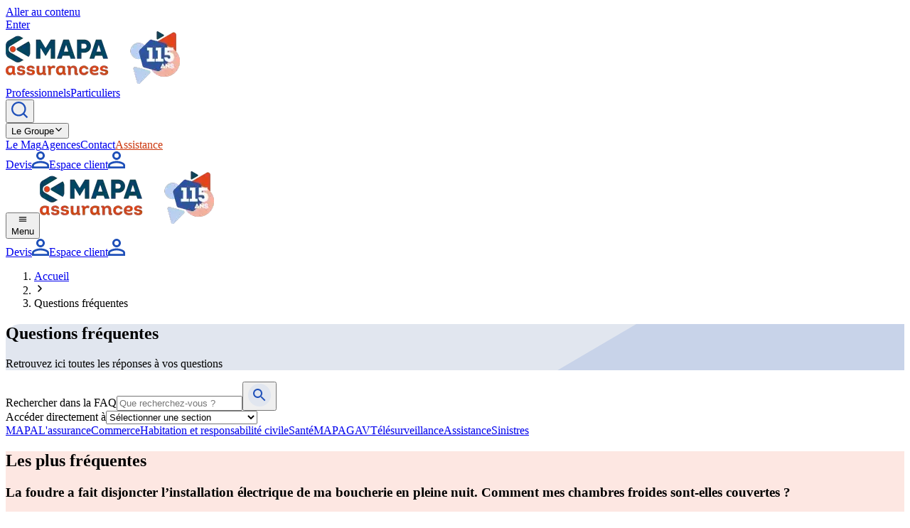

--- FILE ---
content_type: text/html; charset=utf-8
request_url: https://www.mapa-assurances.fr/questions-frequentes
body_size: 44431
content:
<!DOCTYPE html><html lang="fr"><head><meta charSet="utf-8"/><meta name="viewport" content="width=device-width, initial-scale=1"/><link rel="preload" as="image" imageSrcSet="/_next/image?url=https%3A%2F%2Fbucket-sw-prod.cellar-c2.services.clever-cloud.com%2F115ans_mapa_4ee7d774b3.webp&amp;w=256&amp;q=75 1x, /_next/image?url=https%3A%2F%2Fbucket-sw-prod.cellar-c2.services.clever-cloud.com%2F115ans_mapa_4ee7d774b3.webp&amp;w=640&amp;q=75 2x"/><link rel="stylesheet" href="/_next/static/css/2564f3ad3a6b2c5c.css" data-precedence="next"/><link rel="stylesheet" href="/_next/static/css/acdf0dd557dcaf27.css" data-precedence="next"/><link rel="preload" as="script" fetchPriority="low" href="/_next/static/chunks/webpack-2d759a630b7deec4.js"/><script src="/_next/static/chunks/4bd1b696-f785427dddbba9fb.js" async=""></script><script src="/_next/static/chunks/1255-404bb8de49c90395.js" async=""></script><script src="/_next/static/chunks/main-app-3bf7f406011f6329.js" async=""></script><script src="/_next/static/chunks/9c4e2130-713c626fb475403c.js" async=""></script><script src="/_next/static/chunks/3635-8ec64968ca9569f5.js" async=""></script><script src="/_next/static/chunks/9532-0263f8b4ed3e3a7e.js" async=""></script><script src="/_next/static/chunks/1389-4bed76a90f91864d.js" async=""></script><script src="/_next/static/chunks/3147-2be4a64bb98fc97b.js" async=""></script><script src="/_next/static/chunks/555-2ab70264c7e9fa0a.js" async=""></script><script src="/_next/static/chunks/4145-42d9844110f9567c.js" async=""></script><script src="/_next/static/chunks/app/layout-fb7861a5a2200828.js" async=""></script><script src="/_next/static/chunks/app/error-f3976fb63da14a74.js" async=""></script><script src="/_next/static/chunks/ee560e2c-d4209d94ce25c198.js" async=""></script><script src="/_next/static/chunks/8132-973b9b89d1e9711c.js" async=""></script><script src="/_next/static/chunks/179-57f56dfe228f8f2e.js" async=""></script><script src="/_next/static/chunks/4963-5b8efdeb06207e01.js" async=""></script><script src="/_next/static/chunks/app/global-error-8315fefa217e55cd.js" async=""></script><script src="/_next/static/chunks/app/sw-faq-list/page-efc8dd7865374791.js" async=""></script><script src="/_next/static/chunks/app/not-found-c5edd78b80ebbe58.js" async=""></script><meta name="next-size-adjust" content=""/><title>Questions fréquentes</title><meta name="description" content="Questions fréquentes"/><meta name="keywords" content="mapa assurance habitation"/><meta name="robots" content="index, follow, max-image-preview:large, max-snippet:-1, max-video-preview:-1"/><link rel="canonical" href="https://www.mapa-assurances.fr/questions-frequentes"/><meta property="og:title" content="Questions fréquentes"/><meta property="og:description" content="Questions fréquentes"/><meta property="og:type" content="website"/><meta name="twitter:card" content="summary"/><meta name="twitter:title" content="Questions fréquentes"/><meta name="twitter:description" content="Questions fréquentes"/><link rel="icon" href="/favicon.ico" type="image/x-icon" sizes="32x32"/><script>(self.__next_s=self.__next_s||[]).push([0,{"children":"\n          (function(){(function(e,i,o){var n=document.createElement(\"link\");n.rel=\"preconnect\";n.as=\"script\";var t=document.createElement(\"link\");t.rel=\"dns-prefetch\";t.as=\"script\";var r=document.createElement(\"script\");r.id=\"spcloader\";r.type=\"text/javascript\";r[\"async\"]=true;r.charset=\"utf-8\";window.didomiConfig=window.didomiConfig||{};window.didomiConfig.sdkPath=window.didomiConfig.sdkPath||o||\"https://sdk.privacy-center.org/\";const d=window.didomiConfig.sdkPath;var a=d+e+\"/loader.js?target_type=notice&target=\"+i;if(window.didomiConfig&&window.didomiConfig.user){var c=window.didomiConfig.user;var s=c.country;var f=c.region;if(s){a=a+\"&country=\"+s;if(f){a=a+\"&region=\"+f}}}n.href=d;t.href=d;r.src=a;var m=document.getElementsByTagName(\"script\")[0];m.parentNode.insertBefore(n,m);m.parentNode.insertBefore(t,m);m.parentNode.insertBefore(r,m)})(\"14f6b8f5-b4f1-4be7-846a-6c96dfe8030c\",\"JiKiyLCK\")})();\n        ","id":"didomi-loader"}])</script><script>(self.__next_s=self.__next_s||[]).push([0,{"children":"\n            window.dataLayer = window.dataLayer || [];\n            window.dataLayer.push({'event': 'initialisation'});\n          ","id":"datalayer-init"}])</script><script>(self.__next_s=self.__next_s||[]).push([0,{"children":"\n            (function(w,d,s,l,i){w[l]=w[l]||[];w[l].push({'gtm.start':\n            new Date().getTime(),event:'gtm.js'});var f=d.getElementsByTagName(s)[0],\n            j=d.createElement(s),dl=l!='dataLayer'?'&l='+l:'';j.async=true;j.src=\n            'https://sst.mapa-assurances.fr/3o1akfu9fcu1rwq.js?aw='+i.replace(/^GTM-/, '')+dl;f.parentNode.insertBefore(j,f);\n            })(window,document,'script','dataLayer','GTM-NSFJ489');\n          ","id":"gtm-script"}])</script><script src="/_next/static/chunks/polyfills-42372ed130431b0a.js" noModule=""></script></head><body class=" __variable_94ea7e bg-neutral-10 font-dm-sans "><noscript><iframe src="https://sst.mapa-assurances.fr/ns.html?id=GTM-NSFJ489" height="0" width="0" style="display:none;visibility:hidden"></iframe></noscript><!--$--><!--/$--><a href="#main" class=" fixed top-0 -translate-y-[140%] outline-none focus:translate-y-2 transition-transform z-[9999] flex items-center bg-white text-secondary shadow-lg px-[16px] py-[10px] font-bold text-[20.6px] text-center m-[.5rem] rounded-[6px] leading-[160%] focus-visible:outline focus-visible:outline-[3px] focus-visible:outline-[#3975ff] focus-visible:border-none focus-visible:outline-offset-0"><div class="leading-[160%] ">Aller au contenu</div><div class=" bg-primary  rounded-full ml-5 px-5 py-2 text-[1rem] font-bold  ">Enter</div></a><header class="sticky top-0 z-50 font-dm-sans w-full bg-neutral-white  
        border-b border-neutral-10 shadow-[0_4px_8px_0_rgba(0,0,0,0.03)] 
        transition-transform duration-300 
        
        
        rounded-b-[30px]
        "><div class="max-w-[1248px] mx-auto"><div class="hidden lg:block"><div class="px-4 sm:px-6 lg:px-0"><div class="flex items-center justify-between h-16"><a class="block relative w-auto h-10 max-w-[156px]" href="/"><img alt="Logo" width="245" height="74" decoding="async" data-nimg="1" class="h-full w-auto object-contain" style="color:transparent" srcSet="/_next/image?url=https%3A%2F%2Fbucket-sw-prod.cellar-c2.services.clever-cloud.com%2F115ans_mapa_4ee7d774b3.webp&amp;w=256&amp;q=75 1x, /_next/image?url=https%3A%2F%2Fbucket-sw-prod.cellar-c2.services.clever-cloud.com%2F115ans_mapa_4ee7d774b3.webp&amp;w=640&amp;q=75 2x" src="/_next/image?url=https%3A%2F%2Fbucket-sw-prod.cellar-c2.services.clever-cloud.com%2F115ans_mapa_4ee7d774b3.webp&amp;w=640&amp;q=75"/></a><div class="flex justify-center"><div class=" w-[512px] lg:w-full flex items-center gap-1  rounded-lg border border-primary-default p-1 "><a class=" inline-flex items-center gap-2 font-dm-sans font-normal text-[16px] leading[110%] rounded-[8px] transition-all duration-200 px-[16px] py-[8px] cursor-pointer  
        bg-neutral-white text-primary-default
        hover:bg-primary-10
        active:bg-primary-100
       rounded-[4px] w-full items-center justify-center" target="_self" rel="" aria-label="Professionnels" href="/"><span>Professionnels</span></a><a class=" inline-flex items-center gap-2 font-dm-sans font-normal text-[16px] leading[110%] rounded-[8px] transition-all duration-200 px-[16px] py-[8px] cursor-pointer  
        bg-neutral-white text-primary-default
        hover:bg-primary-10
        active:bg-primary-100
       rounded-[4px] w-full items-center justify-center" target="_self" rel="" aria-label="Particuliers" href="/particuliers"><span>Particuliers</span></a></div></div><div class="flex items-center space-x-6"><button class="p-2 text-primary-default hover:text-primary-400 transition-colors border border-primary-default hover:border-primary-400 rounded-full" aria-label="Ouvrir la recherche"><img alt="Rechercher" loading="lazy" width="24" height="24" decoding="async" data-nimg="1" class=" w-5 h-5" style="color:transparent" src="https://bucket-sw-prod.cellar-c2.services.clever-cloud.com/Vector_166b33594a_56b33d394c.svg"/></button><div class="relative"><button class="inline-flex items-center gap-1 px-3 py-2 font-medium text-[16px] leading[110%] rounded-[8px] font-dm-sans transition-colors duration-200 text-primary-900 hover:text-primary-600">Le Groupe<svg stroke="currentColor" fill="currentColor" stroke-width="0" viewBox="0 0 512 512" class="w-4 h-4 transition-transform " height="1em" width="1em" xmlns="http://www.w3.org/2000/svg"><path fill="none" stroke-linecap="round" stroke-linejoin="round" stroke-width="48" d="m112 184 144 144 144-144"></path></svg></button></div><a class=" inline-flex items-center gap-2 font-dm-sans font-medium text-[16px] leading[110%] rounded-[8px] transition-all duration-200 
        text-primary-default 
        hover:text-primary-400
        active:text-primary-300
       " target="_self" rel="" aria-label="Le Mag" data-selector="track-click-menu-top" href="/mag"><span>Le Mag</span></a><a class=" inline-flex items-center gap-2 font-dm-sans font-medium text-[16px] leading[110%] rounded-[8px] transition-all duration-200 
        text-primary-default 
        hover:text-primary-400
        active:text-primary-300
       " target="_self" rel="" aria-label="Agences" data-selector="track-click-menu-top" href="/agences"><span>Agences</span></a><a class=" inline-flex items-center gap-2 font-dm-sans font-medium text-[16px] leading[110%] rounded-[8px] transition-all duration-200 
        text-primary-default 
        hover:text-primary-400
        active:text-primary-300
       " target="_blank" rel="noopener noreferrer" aria-label="Contact" data-selector="track-click-menu-top" href="https://lp.mapa-assurances.fr/contact-mapa-assurances/"><span>Contact</span></a><a class=" inline-flex items-center gap-2 font-dm-sans font-medium text-[16px] leading[110%] rounded-[8px] transition-all duration-200  hover:opacity-80 active:opacity-60" target="_self" rel="" aria-label="Assistance" style="color:#CC380F" data-selector="track-click-menu-top" href="/assistance"><span>Assistance</span></a></div></div></div><div class="border-t border-gray-100"><div class="px-4 sm:px-6 lg:px-0"><div class="flex items-center justify-between h-16"><nav class="flex items-center space-x-8"></nav><div class="flex items-center space-x-3"><a class=" inline-flex items-center gap-2 font-dm-sans font-normal text-[16px] leading[110%] rounded-[8px] transition-all duration-200 px-[16px] py-[8px] cursor-pointer  
        bg-secondary-default text-neutral-white
        hover:bg-secondary-600
        active:bg-secondary-300
       " target="_self" rel="" aria-label="Devis" data-selector="track-click-demande-devis" href="/demande-devis-generique"><span>Devis</span></a><span class="hidden lg:block"><a class=" inline-flex items-center gap-2 font-dm-sans font-normal text-[16px] leading[110%] rounded-[8px] transition-all duration-200 px-[16px] py-[8px] cursor-pointer  
        bg-transparent text-primary-default border border-primary-default
        hover:bg-primary-10
        active:bg-primary-100
       " target="_blank" rel="noopener noreferrer" aria-label="Espace client" data-selector="track-click-menu-espace-client" href="https://monespace.mapa-assurances.fr/login"><img alt="" loading="lazy" width="24" height="24" decoding="async" data-nimg="1" style="color:transparent" src="https://bucket-sw-prod.cellar-c2.services.clever-cloud.com/person_outline_4f5f590fda_295180fee6.svg"/><span>Espace client</span></a></span><span class="block lg:hidden"><a class=" inline-flex items-center  font-dm-sans font-normal text-[16px] leading[110%] rounded-[8px] transition-all duration-200 px-[16px] py-[8px] cursor-pointer  
        bg-transparent text-primary-default border border-primary-default
        hover:bg-primary-10
        active:bg-primary-100
       " target="_blank" rel="noopener noreferrer" aria-label="" data-selector="track-click-menu-espace-client" href="https://monespace.mapa-assurances.fr/login"><img alt="" loading="lazy" width="24" height="24" decoding="async" data-nimg="1" style="color:transparent" src="https://bucket-sw-prod.cellar-c2.services.clever-cloud.com/person_outline_4f5f590fda_295180fee6.svg"/><span></span></a></span></div></div></div></div></div><div class="lg:hidden px-4 py-3"><div class="flex items-center justify-between"><button class="flex flex-col items-center gap-1 p-2 cursor-pointer" aria-label="Ouvrir le menu"><div class="flex items-center gap-1 text-primary-900"><svg stroke="currentColor" fill="currentColor" stroke-width="0" viewBox="0 0 512 512" class="w-5 h-5" height="1em" width="1em" xmlns="http://www.w3.org/2000/svg"><path fill="none" stroke-linecap="round" stroke-miterlimit="10" stroke-width="48" d="M88 152h336M88 256h336M88 360h336"></path></svg></div><span class="text-xs text-primary-900 font-medium">Menu</span></button><a class="block relative w-auto h-10 max-w-[156px]" href="/"><img alt="Logo" width="245" height="74" decoding="async" data-nimg="1" class="h-full w-auto object-contain" style="color:transparent" srcSet="/_next/image?url=https%3A%2F%2Fbucket-sw-prod.cellar-c2.services.clever-cloud.com%2F115ans_mapa_4ee7d774b3.webp&amp;w=256&amp;q=75 1x, /_next/image?url=https%3A%2F%2Fbucket-sw-prod.cellar-c2.services.clever-cloud.com%2F115ans_mapa_4ee7d774b3.webp&amp;w=640&amp;q=75 2x" src="/_next/image?url=https%3A%2F%2Fbucket-sw-prod.cellar-c2.services.clever-cloud.com%2F115ans_mapa_4ee7d774b3.webp&amp;w=640&amp;q=75"/></a><div class="flex items-center space-x-3"><a class=" inline-flex items-center gap-2 font-dm-sans font-normal text-[16px] leading[110%] rounded-[8px] transition-all duration-200 px-[16px] py-[8px] cursor-pointer  
        bg-secondary-default text-neutral-white
        hover:bg-secondary-600
        active:bg-secondary-300
       " target="_self" rel="" aria-label="Devis" data-selector="track-click-demande-devis" href="/demande-devis-generique"><span>Devis</span></a><span class="hidden lg:block"><a class=" inline-flex items-center gap-2 font-dm-sans font-normal text-[16px] leading[110%] rounded-[8px] transition-all duration-200 px-[16px] py-[8px] cursor-pointer  
        bg-transparent text-primary-default border border-primary-default
        hover:bg-primary-10
        active:bg-primary-100
       " target="_blank" rel="noopener noreferrer" aria-label="Espace client" data-selector="track-click-menu-espace-client" href="https://monespace.mapa-assurances.fr/login"><img alt="" loading="lazy" width="24" height="24" decoding="async" data-nimg="1" style="color:transparent" src="https://bucket-sw-prod.cellar-c2.services.clever-cloud.com/person_outline_4f5f590fda_295180fee6.svg"/><span>Espace client</span></a></span><span class="block lg:hidden"><a class=" inline-flex items-center  font-dm-sans font-normal text-[16px] leading[110%] rounded-[8px] transition-all duration-200 px-[16px] py-[8px] cursor-pointer  
        bg-transparent text-primary-default border border-primary-default
        hover:bg-primary-10
        active:bg-primary-100
       " target="_blank" rel="noopener noreferrer" aria-label="" data-selector="track-click-menu-espace-client" href="https://monespace.mapa-assurances.fr/login"><img alt="" loading="lazy" width="24" height="24" decoding="async" data-nimg="1" style="color:transparent" src="https://bucket-sw-prod.cellar-c2.services.clever-cloud.com/person_outline_4f5f590fda_295180fee6.svg"/><span></span></a></span></div></div></div></div></header><div class="relative max-w-[1428px] xl:px-12 px-4 mx-auto bg-neutral-10"><div class="flex flex-col w-full relative pt-[24px]"><nav aria-label="Fil d&#x27;Ariane" class=""><ol class="flex items-center gap-2 flex-wrap"><li><a class="text-body-medium-emphasized  text-primary-default underline hover:no-underline" aria-label="Accueil" href="/">Accueil</a></li><li aria-hidden="true" class="text-primary-default"><svg width="16" height="16" viewBox="0 0 16 16" fill="none" xmlns="http://www.w3.org/2000/svg" aria-hidden="true"><path d="M6 12L10 8L6 4" stroke="currentColor" stroke-width="1.5" stroke-linecap="round" stroke-linejoin="round"></path></svg></li><li><span class="text-body-medium-emphasized text-primary-default font-normal" aria-current="page">Questions fréquentes</span></li></ol></nav></div></div><main id="main"><div class="relative max-w-[1428px] xl:px-12 px-4 mx-auto bg-neutral-10 mb-16"><div class="flex flex-col min-h-screen w-full relative pt-11"><div class=" flex flex-col space-y-6 mt-11"><section class="px-4 pt-11 pb-6 md:px-24 md:py-10 rounded-[20px] bg-cover bg-center" style="background-image:url(&quot;data:image/svg+xml,%0A%20%20%20%20%20%20%20%20%3Csvg%20width%3D%221344%22%20height%3D%22184%22%20viewBox%3D%220%200%201344%20184%22%20fill%3D%22none%22%20xmlns%3D%22http%3A%2F%2Fwww.w3.org%2F2000%2Fsvg%22%3E%0A%20%20%20%20%20%20%20%20%20%20%20%20%3Cg%20clipPath%3D%22url(%23clip0_3705_34925)%22%3E%0A%20%20%20%20%20%20%20%20%20%20%20%20%20%20%20%20%3Crect%20width%3D%221344%22%20height%3D%22184%22%20rx%3D%2220%22%20fill%3D%22%23E1E6EF%22%2F%3E%0A%20%20%20%20%20%20%20%20%20%20%20%20%20%20%20%20%3Cg%20clipPath%3D%22url(%23clip1_3705_34925)%22%3E%0A%20%20%20%20%20%20%20%20%20%20%20%20%20%20%20%20%20%20%20%20%3Cpath%20d%3D%22M726.751%20156.463C726.751%20156.463%20733.038%20182.352%20755.044%20197.367C755.044%20197.367%20785.924%20218.313%20809.84%20232.092L1386.78%20565.5C1438.56%20510.262%201474%20430.987%201474%20360.858V-84.819C1474%20-155.813%201437.63%20-236.138%201384.81%20-291.5L755.598%2077.0039C755.598%2077.0039%20712.944%20106.539%20726.751%20156.402%22%20fill%3D%22%23C8D3E9%22%2F%3E%0A%20%20%20%20%20%20%20%20%20%20%20%20%20%20%20%20%3C%2Fg%3E%0A%20%20%20%20%20%20%20%20%20%20%20%20%3C%2Fg%3E%0A%20%20%20%20%20%20%20%20%20%20%20%20%3Cdefs%3E%0A%20%20%20%20%20%20%20%20%20%20%20%20%20%20%20%20%3CclipPath%20id%3D%22clip0_3705_34925%22%3E%0A%20%20%20%20%20%20%20%20%20%20%20%20%20%20%20%20%20%20%20%20%3Crect%20width%3D%221344%22%20height%3D%22184%22%20rx%3D%2220%22%20fill%3D%22white%22%2F%3E%0A%20%20%20%20%20%20%20%20%20%20%20%20%20%20%20%20%3C%2FclipPath%3E%0A%20%20%20%20%20%20%20%20%20%20%20%20%20%20%20%20%3CclipPath%20id%3D%22clip1_3705_34925%22%3E%0A%20%20%20%20%20%20%20%20%20%20%20%20%20%20%20%20%20%20%20%20%3Cpath%20d%3D%22M724%200H1324C1335.05%200%201344%208.9543%201344%2020V254C1344%20265.046%201335.05%20274%201324%20274H724V0Z%22%20fill%3D%22white%22%2F%3E%0A%20%20%20%20%20%20%20%20%20%20%20%20%20%20%20%20%3C%2FclipPath%3E%0A%20%20%20%20%20%20%20%20%20%20%20%20%3C%2Fdefs%3E%0A%20%20%20%20%20%20%20%20%3C%2Fsvg%3E%0A%20%20%20%20&quot;)"><div class="md:px-4 flex flex-col space-y-3 text-start"><h1 class="text-headline-medium md:text-headline-extra-large text-logo">Questions fréquentes</h1><p class="text-body-large md:text-body-extra-large text-secondary-900">Retrouvez ici toutes les réponses à vos questions</p></div></section><div class="p-6"><div class="relative w-full"><label for="_R_kinpftb_" class="sr-only">Rechercher dans la FAQ</label><input id="_R_kinpftb_" type="search" placeholder="Que recherchez-vous ?" class="w-full px-4 py-3 pr-12 bg-white border outline-0 border-neutral-100 rounded-t-[8px] rounded-b-[8px] text-neutral-300 text-regular-md" autoComplete="off" aria-label="Rechercher dans la FAQ" aria-autocomplete="list" aria-expanded="false" value=""/><button type="button" class="absolute right-3 top-1/2 transform -translate-y-1/2 transition-colors duration-200 cursor-pointer focus-visible:outline focus-visible:outline-2 focus-visible:outline-offset-2 focus-visible:outline-secondary-900 rounded-md" aria-label="Lancer la recherche"><img alt="" aria-hidden="true" loading="lazy" width="32" height="32" decoding="async" data-nimg="1" style="color:transparent" src="/searchBarIcon.svg"/></button></div></div><div class="flex flex-col lg:flex-row gap-4 px-6 pb-6 lg:items-center"><span class="text-headline-extra-small xl:text-headline-small text-neutral-500 whitespace-nowrap">Accéder directement à</span><select class="lg:hidden font-dm-sans text-[16px] text-neutral-700 bg-white border-2 border-neutral-200 px-4 py-3 rounded-lg w-full hover:border-primary-default focus:outline-none focus:border-primary-default focus:ring-2 focus:ring-primary-100 transition-all cursor-pointer appearance-none bg-[url(&#x27;data:image/svg+xml;charset=UTF-8,%3csvg%20xmlns%3D%22http%3A%2F%2Fwww.w3.org%2F2000%2Fsvg%22%20width%3D%2212%22%20height%3D%228%22%20viewBox%3D%220%200%2012%208%22%3E%3cpath%20fill%3D%22%23666%22%20d%3D%22M1.41%200L6%204.59%2010.59%200%2012%201.41l-6%206-6-6z%22%2F%3E%3c%2Fsvg%3E&#x27;)] bg-[length:12px] bg-[center_right_1rem] bg-no-repeat pr-12"><option value="" disabled="" selected="">Sélectionner une section</option><option value="MAPA">MAPA</option><option value="L&#x27;assurance">L&#x27;assurance</option><option value="Commerce">Commerce</option><option value="Habitation et responsabilité civile">Habitation et responsabilité civile</option><option value="Santé">Santé</option><option value="MAPAGAV">MAPAGAV</option><option value="Télésurveillance">Télésurveillance</option><option value="Assistance">Assistance</option><option value="Sinistres">Sinistres</option></select><div class="hidden lg:flex flex-row flex-wrap gap-3.5"><a class="font-dm-sans text-[16px] text-primary-default lg:hover:bg-primary-10 bg-primary-100 lg:bg-neutral-10 p-2.5 rounded-[999px] transition-colors " href="#MAPA">MAPA</a><a class="font-dm-sans text-[16px] text-primary-default lg:hover:bg-primary-10 bg-primary-100 lg:bg-neutral-10 p-2.5 rounded-[999px] transition-colors " href="#L&#x27;assurance">L&#x27;assurance</a><a class="font-dm-sans text-[16px] text-primary-default lg:hover:bg-primary-10 bg-primary-100 lg:bg-neutral-10 p-2.5 rounded-[999px] transition-colors " href="#Commerce">Commerce</a><a class="font-dm-sans text-[16px] text-primary-default lg:hover:bg-primary-10 bg-primary-100 lg:bg-neutral-10 p-2.5 rounded-[999px] transition-colors " href="#Habitation et responsabilité civile">Habitation et responsabilité civile</a><a class="font-dm-sans text-[16px] text-primary-default lg:hover:bg-primary-10 bg-primary-100 lg:bg-neutral-10 p-2.5 rounded-[999px] transition-colors " href="#Santé">Santé</a><a class="font-dm-sans text-[16px] text-primary-default lg:hover:bg-primary-10 bg-primary-100 lg:bg-neutral-10 p-2.5 rounded-[999px] transition-colors " href="#MAPAGAV">MAPAGAV</a><a class="font-dm-sans text-[16px] text-primary-default lg:hover:bg-primary-10 bg-primary-100 lg:bg-neutral-10 p-2.5 rounded-[999px] transition-colors " href="#Télésurveillance">Télésurveillance</a><a class="font-dm-sans text-[16px] text-primary-default lg:hover:bg-primary-10 bg-primary-100 lg:bg-neutral-10 p-2.5 rounded-[999px] transition-colors " href="#Assistance">Assistance</a><a class="font-dm-sans text-[16px] text-primary-default lg:hover:bg-primary-10 bg-primary-100 lg:bg-neutral-10 p-2.5 rounded-[999px] transition-colors " href="#Sinistres">Sinistres</a></div></div><section class="px-4 py-10 md:px-10 md:py-10 flex flex-col gap-6 justify-center relative rounded-[30px]" style="background-color:#FDE7E2"><div class="relative z-10 flex flex-col gap-6"><h2 class="text-secondary-900 text-headline-medium text-center md:mx-40">Les plus fréquentes </h2><div class="text-body-large text-neutral-700 text-center md:mx-40"></div><div class=" flex flex-col gap-4 mx-4 md:mx-40"><div class="bg-white border border-neutral-10 rounded-2xl transition-all duration-200 "><div class="w-full p-6"><div class="flex items-center cursor-pointer"><div class="flex flex-row gap-6 items-center flex-1"><h3 class="text-headline-extra-small text-secondary-900 pr-4">La foudre a fait disjoncter l’installation électrique de ma boucherie en pleine nuit. Comment mes chambres froides sont-elles couvertes ?</h3></div><button class="flex-shrink-0 cursor-pointer focus-visible:outline focus-visible:outline-2 focus-visible:outline-offset-2 focus-visible:outline-secondary-900 rounded-full" aria-label="Déplier la section" aria-expanded="false"><img alt="" aria-hidden="true" loading="lazy" width="34" height="34" decoding="async" data-nimg="1" style="color:transparent" src="/ChevronDown.svg"/></button></div></div><div class="overflow-hidden transition-all duration-300 ease-in-out max-h-0 opacity-0" aria-hidden="true"><div class="px-6 pb-6"><div class="pt-2  border-neutral-50"><div class="flex justify-between items-end"><div class="flex-1"><div class="
leading-relaxed
[&amp;_p]:text-body-medium [&amp;_p]:text-neutral-700 [&amp;_p]:mb-6 [&amp;_p_strong]:font-bold
[&amp;_h1]:text-headline-medium [&amp;_h1]:xl:text-headline-extra-large  [&amp;_h1]:text-secondary-900 [&amp;_h1]:mb-6
[&amp;_h2]:text-headline-small [&amp;_h2]:lg:text-headline-medium [&amp;_h2]:text-secondary-900 [&amp;_h2]:mb-6
[&amp;_h3]:text-headline-extra-small [&amp;_h3]:lg:text-headline-small [&amp;_h3]:text-secondary-900 [&amp;_h3]:mb-6
[&amp;_h4]:text-headline-extra-small [&amp;_h4]:mb-6 [&amp;_h5]:mb-6 [&amp;_h6]:mb-6
[&amp;_ul]:list-none [&amp;_ul]:my-6
[&amp;_ul_li]:block
[&amp;_ul_li]:relative
[&amp;_ul_li]:pl-8
[&amp;_ul_ul_li]:pl-12
[&amp;_ul_li_ul_li]:pl-8
[&amp;_ul_ul_ul_li]:pl-16
[&amp;_ul_li]:text-[#180702]
[&amp;_ul_li]:mb-3

/* Icon ALWAYS at start of the LI */
[&amp;_ul_li]:before:content-[&#x27;&#x27;]
[&amp;_ul_li]:before:absolute
[&amp;_ul_li]:before:left-0
[&amp;_ul_li]:before:top-[0.375rem]
[&amp;_ul_li]:before:w-5
[&amp;_ul_li]:before:h-5
[&amp;_ul_li]:before:bg-[url(&#x27;/check-icon.svg&#x27;)]
[&amp;_ul_li]:before:bg-no-repeat
[&amp;_ul_li]:before:bg-center
[&amp;_ul_li]:before:bg-contain

/* Bold inside LI */
[&amp;_ul_li_strong]:font-bold

/* Inline links behave normally */
[&amp;_ul_li_a]:inline

[&amp;_ul_li&gt;a]:text-primary-default
[&amp;_ul_li&gt;a]:text-body-medium
[&amp;_ul_li&gt;a]:underline
[&amp;_ul_li&gt;a]:mb-2

[&amp;_ol]:list-decimal [&amp;_ol]:my-6 [&amp;_ol]:pl-6
[&amp;_ol_li]:text-[#180702] [&amp;_ol_li]:mb-2
[&amp;_a]:text-blue-600 [&amp;_a]:underline [&amp;_a]:hover:text-blue-800 [&amp;_a]:transition-colors
[&amp;_p&gt;a]:text-primary-default [&amp;_p&gt;a]:underline
"><p>Cet incident a provoqué une rupture de la chaîne du froid, et vos marchandises sont irrécupérables ?<br>Pas de panique : la MAPA indemnise la valeur des produits contenus dans vos installations frigorifiques si vous avez souscrit l’option Arrêt de production de froid. La perte d’exploitation consécutive à cet incident peut aussi être indemnisée (<a href="/multirisque-professionnelle/assurance-perte-exploitation">option perte d’exploitation</a>).<br>Nous vous conseillons, dès que vous vous apercevez de la coupure de courant, de sauver le maximum de marchandises afin de limiter les conséquences du sinistre. De plus, si la coupure de courant a endommagé l’installation, appelez votre technicien frigoriste habituel pour effectuer les réparations.</p><p>&nbsp;<br>A noter : les installations frigorifiques ne doivent pas être laissées sans surveillance plus de 72 heures consécutives.</p></div></div><div class="flex-shrink-0"><button class="cursor-pointer focus-visible:outline focus-visible:outline-[3px] focus-visible:outline-offset-2 focus-visible:outline-secondary-900 rounded-full transition-all" aria-label="Déplier la réponse" aria-expanded="false"><svg width="34" height="34" viewBox="0 0 37 37" fill="none" xmlns="http://www.w3.org/2000/svg"><g filter="url(#filter0_d_up)"><rect x="1.58203" y="1" width="34.4175" height="34.4175" rx="17.2088" fill="var(--primary-default, #1E40AF)" shape-rendering="crispEdges"></rect><g clip-path="url(#clip0_up)"><path d="M15.4894 21.0947L18.7902 17.7939L22.091 21.0947C22.4228 21.4265 22.9587 21.4265 23.2905 21.0947C23.6223 20.7629 23.6223 20.227 23.2905 19.8952L19.3857 15.9903C19.0539 15.6586 18.518 15.6586 18.1862 15.9903L14.2813 19.8952C13.9495 20.227 13.9495 20.7629 14.2813 21.0947C14.6131 21.418 15.1576 21.4265 15.4894 21.0947V21.0947Z" fill="white"></path></g></g><defs><filter id="filter0_d_up" x="0.582031" y="0.5" width="36.418" height="36.4141" filterUnits="userSpaceOnUse" color-interpolation-filters="sRGB"><feFlood flood-opacity="0" result="BackgroundImageFix"></feFlood><feColorMatrix in="SourceAlpha" type="matrix" values="0 0 0 0 0 0 0 0 0 0 0 0 0 0 0 0 0 0 127 0" result="hardAlpha"></feColorMatrix><feOffset dy="0.5"></feOffset><feGaussianBlur stdDeviation="0.5"></feGaussianBlur><feComposite in2="hardAlpha" operator="out"></feComposite><feColorMatrix type="matrix" values="0 0 0 0 0.0969792 0 0 0 0 0.127894 0 0 0 0 0.2375 0 0 0 0.07 0"></feColorMatrix><feBlend mode="normal" in2="BackgroundImageFix" result="effect1_dropShadow_up"></feBlend><feBlend mode="normal" in="SourceGraphic" in2="effect1_dropShadow_up" result="shape"></feBlend></filter><clipPath id="clip0_up"><rect width="20.4175" height="20.4175" fill="white" transform="translate(8.58203 8)"></rect></clipPath></defs></svg></button></div></div></div></div></div></div><div class="bg-white border border-neutral-10 rounded-2xl transition-all duration-200 "><div class="w-full p-6"><div class="flex items-center cursor-pointer"><div class="flex flex-row gap-6 items-center flex-1"><h3 class="text-headline-extra-small text-secondary-900 pr-4">Les assurances de personne, qu&#x27;est-ce que c&#x27;est ?</h3></div></div><div class="mt-4 flex items-center justify-between"><a class=" inline-flex items-center gap-2 font-dm-sans font-medium text-[16px] leading[110%] rounded-[8px] transition-all duration-200 
        text-primary-default 
        hover:text-primary-400
        active:text-primary-300
       underline" target="_self" rel="" aria-label="Lire plus d’informations " href="/questions-frequentes/les-assurances-de-personne-quest-ce-que-cest"><span>Lire plus d’informations </span></a><button class="flex-shrink-0 cursor-pointer focus-visible:outline focus-visible:outline-2 focus-visible:outline-offset-2 focus-visible:outline-secondary-900 rounded-full" aria-label="Déplier la section" aria-expanded="false"><img alt="" aria-hidden="true" loading="lazy" width="34" height="34" decoding="async" data-nimg="1" style="color:transparent" src="/ChevronDown.svg"/></button></div></div><div class="overflow-hidden transition-all duration-300 ease-in-out max-h-0 opacity-0" aria-hidden="true"><div class="px-6 pb-6"><div class="pt-2  border-neutral-50"><div class="flex justify-between items-end"><div class="flex-1"><div class="
leading-relaxed
[&amp;_p]:text-body-medium [&amp;_p]:text-neutral-700 [&amp;_p]:mb-6 [&amp;_p_strong]:font-bold
[&amp;_h1]:text-headline-medium [&amp;_h1]:xl:text-headline-extra-large  [&amp;_h1]:text-secondary-900 [&amp;_h1]:mb-6
[&amp;_h2]:text-headline-small [&amp;_h2]:lg:text-headline-medium [&amp;_h2]:text-secondary-900 [&amp;_h2]:mb-6
[&amp;_h3]:text-headline-extra-small [&amp;_h3]:lg:text-headline-small [&amp;_h3]:text-secondary-900 [&amp;_h3]:mb-6
[&amp;_h4]:text-headline-extra-small [&amp;_h4]:mb-6 [&amp;_h5]:mb-6 [&amp;_h6]:mb-6
[&amp;_ul]:list-none [&amp;_ul]:my-6
[&amp;_ul_li]:block
[&amp;_ul_li]:relative
[&amp;_ul_li]:pl-8
[&amp;_ul_ul_li]:pl-12
[&amp;_ul_li_ul_li]:pl-8
[&amp;_ul_ul_ul_li]:pl-16
[&amp;_ul_li]:text-[#180702]
[&amp;_ul_li]:mb-3

/* Icon ALWAYS at start of the LI */
[&amp;_ul_li]:before:content-[&#x27;&#x27;]
[&amp;_ul_li]:before:absolute
[&amp;_ul_li]:before:left-0
[&amp;_ul_li]:before:top-[0.375rem]
[&amp;_ul_li]:before:w-5
[&amp;_ul_li]:before:h-5
[&amp;_ul_li]:before:bg-[url(&#x27;/check-icon.svg&#x27;)]
[&amp;_ul_li]:before:bg-no-repeat
[&amp;_ul_li]:before:bg-center
[&amp;_ul_li]:before:bg-contain

/* Bold inside LI */
[&amp;_ul_li_strong]:font-bold

/* Inline links behave normally */
[&amp;_ul_li_a]:inline

[&amp;_ul_li&gt;a]:text-primary-default
[&amp;_ul_li&gt;a]:text-body-medium
[&amp;_ul_li&gt;a]:underline
[&amp;_ul_li&gt;a]:mb-2

[&amp;_ol]:list-decimal [&amp;_ol]:my-6 [&amp;_ol]:pl-6
[&amp;_ol_li]:text-[#180702] [&amp;_ol_li]:mb-2
[&amp;_a]:text-blue-600 [&amp;_a]:underline [&amp;_a]:hover:text-blue-800 [&amp;_a]:transition-colors
[&amp;_p&gt;a]:text-primary-default [&amp;_p&gt;a]:underline
"><p>Les assurances de personne couvrent les risques inhérents à la vie humaine en fournissant des prestations en cas de décès et de maladie, ou encore pour la retraite ou toutes autres situations prévues par le contrat. Dans le cas de ce type d'assurances, les capitaux assurés sont déterminés par l'assureur et l'assuré : c'est le principe forfaitaire.</p></div></div><div class="flex-shrink-0"><button class="cursor-pointer focus-visible:outline focus-visible:outline-[3px] focus-visible:outline-offset-2 focus-visible:outline-secondary-900 rounded-full transition-all" aria-label="Déplier la réponse" aria-expanded="false"><svg width="34" height="34" viewBox="0 0 37 37" fill="none" xmlns="http://www.w3.org/2000/svg"><g filter="url(#filter0_d_up)"><rect x="1.58203" y="1" width="34.4175" height="34.4175" rx="17.2088" fill="var(--primary-default, #1E40AF)" shape-rendering="crispEdges"></rect><g clip-path="url(#clip0_up)"><path d="M15.4894 21.0947L18.7902 17.7939L22.091 21.0947C22.4228 21.4265 22.9587 21.4265 23.2905 21.0947C23.6223 20.7629 23.6223 20.227 23.2905 19.8952L19.3857 15.9903C19.0539 15.6586 18.518 15.6586 18.1862 15.9903L14.2813 19.8952C13.9495 20.227 13.9495 20.7629 14.2813 21.0947C14.6131 21.418 15.1576 21.4265 15.4894 21.0947V21.0947Z" fill="white"></path></g></g><defs><filter id="filter0_d_up" x="0.582031" y="0.5" width="36.418" height="36.4141" filterUnits="userSpaceOnUse" color-interpolation-filters="sRGB"><feFlood flood-opacity="0" result="BackgroundImageFix"></feFlood><feColorMatrix in="SourceAlpha" type="matrix" values="0 0 0 0 0 0 0 0 0 0 0 0 0 0 0 0 0 0 127 0" result="hardAlpha"></feColorMatrix><feOffset dy="0.5"></feOffset><feGaussianBlur stdDeviation="0.5"></feGaussianBlur><feComposite in2="hardAlpha" operator="out"></feComposite><feColorMatrix type="matrix" values="0 0 0 0 0.0969792 0 0 0 0 0.127894 0 0 0 0 0.2375 0 0 0 0.07 0"></feColorMatrix><feBlend mode="normal" in2="BackgroundImageFix" result="effect1_dropShadow_up"></feBlend><feBlend mode="normal" in="SourceGraphic" in2="effect1_dropShadow_up" result="shape"></feBlend></filter><clipPath id="clip0_up"><rect width="20.4175" height="20.4175" fill="white" transform="translate(8.58203 8)"></rect></clipPath></defs></svg></button></div></div></div></div></div></div></div><div class="flex justify-center mt-6 mr-1"></div></div></section><section id="MAPA" class="px-4 py-10 md:px-10 md:py-10 flex flex-col gap-6 justify-center relative rounded-[30px]" style="background-color:white"><div class="relative z-10 flex flex-col gap-6"><h2 class="text-secondary-900 text-headline-medium text-center md:mx-40">MAPA Assurances</h2><div class="text-body-large text-neutral-700 text-center md:mx-40">Les réponses à vos questions sur la MAPA</div><div class=" flex flex-col gap-4 mx-4 md:mx-40"><div class="bg-white border border-neutral-10 rounded-2xl transition-all duration-200 "><div class="w-full p-6"><div class="flex items-center cursor-pointer"><div class="flex flex-row gap-6 items-center flex-1"><h3 class="text-headline-extra-small text-secondary-900 pr-4">Où se trouve le siège de la MAPA ?</h3></div><button class="flex-shrink-0 cursor-pointer focus-visible:outline focus-visible:outline-2 focus-visible:outline-offset-2 focus-visible:outline-secondary-900 rounded-full" aria-label="Déplier la section" aria-expanded="false"><img alt="" aria-hidden="true" loading="lazy" width="34" height="34" decoding="async" data-nimg="1" style="color:transparent" src="/ChevronDown.svg"/></button></div></div><div class="overflow-hidden transition-all duration-300 ease-in-out max-h-0 opacity-0" aria-hidden="true"><div class="px-6 pb-6"><div class="pt-2  border-neutral-50"><div class="flex justify-between items-end"><div class="flex-1"><div class="
leading-relaxed
[&amp;_p]:text-body-medium [&amp;_p]:text-neutral-700 [&amp;_p]:mb-6 [&amp;_p_strong]:font-bold
[&amp;_h1]:text-headline-medium [&amp;_h1]:xl:text-headline-extra-large  [&amp;_h1]:text-secondary-900 [&amp;_h1]:mb-6
[&amp;_h2]:text-headline-small [&amp;_h2]:lg:text-headline-medium [&amp;_h2]:text-secondary-900 [&amp;_h2]:mb-6
[&amp;_h3]:text-headline-extra-small [&amp;_h3]:lg:text-headline-small [&amp;_h3]:text-secondary-900 [&amp;_h3]:mb-6
[&amp;_h4]:text-headline-extra-small [&amp;_h4]:mb-6 [&amp;_h5]:mb-6 [&amp;_h6]:mb-6
[&amp;_ul]:list-none [&amp;_ul]:my-6
[&amp;_ul_li]:block
[&amp;_ul_li]:relative
[&amp;_ul_li]:pl-8
[&amp;_ul_ul_li]:pl-12
[&amp;_ul_li_ul_li]:pl-8
[&amp;_ul_ul_ul_li]:pl-16
[&amp;_ul_li]:text-[#180702]
[&amp;_ul_li]:mb-3

/* Icon ALWAYS at start of the LI */
[&amp;_ul_li]:before:content-[&#x27;&#x27;]
[&amp;_ul_li]:before:absolute
[&amp;_ul_li]:before:left-0
[&amp;_ul_li]:before:top-[0.375rem]
[&amp;_ul_li]:before:w-5
[&amp;_ul_li]:before:h-5
[&amp;_ul_li]:before:bg-[url(&#x27;/check-icon.svg&#x27;)]
[&amp;_ul_li]:before:bg-no-repeat
[&amp;_ul_li]:before:bg-center
[&amp;_ul_li]:before:bg-contain

/* Bold inside LI */
[&amp;_ul_li_strong]:font-bold

/* Inline links behave normally */
[&amp;_ul_li_a]:inline

[&amp;_ul_li&gt;a]:text-primary-default
[&amp;_ul_li&gt;a]:text-body-medium
[&amp;_ul_li&gt;a]:underline
[&amp;_ul_li&gt;a]:mb-2

[&amp;_ol]:list-decimal [&amp;_ol]:my-6 [&amp;_ol]:pl-6
[&amp;_ol_li]:text-[#180702] [&amp;_ol_li]:mb-2
[&amp;_a]:text-blue-600 [&amp;_a]:underline [&amp;_a]:hover:text-blue-800 [&amp;_a]:transition-colors
[&amp;_p&gt;a]:text-primary-default [&amp;_p&gt;a]:underline
"><p>Pour contacter le Siège de la MAPA Mutuelle d'Assurance :</p><ul><li><strong>Par courrier</strong></li></ul><p>MAPA ASSURANCES<br>1 rue Anatole Contré<br>BP 60037<br>17411 SAINT JEAN D'ANGÉLY CEDEX</p><ul><li><strong>Par téléphone</strong></li></ul><p>Tél. : 05 46 59 59 59<br>Fax : 05 46 59 59 50<br>Du lundi au vendredi<br>De 8h30 à 12h30 et de 13h30 à 18h00</p><ul><li><strong>Par Internet</strong></li></ul><p>Email : <a href="#"><span class="__cf_email__" data-cfemail="bcdfd3d2c8dddfc8fcd1ddccdd91ddcfcfc9ceddd2dfd9cf92dace">[email&#160;protected]</span></a><br>Site Internet :<a href="/professionnels"> www.mapa-assurances.fr</a></p></div></div><div class="flex-shrink-0"><button class="cursor-pointer focus-visible:outline focus-visible:outline-[3px] focus-visible:outline-offset-2 focus-visible:outline-secondary-900 rounded-full transition-all" aria-label="Déplier la réponse" aria-expanded="false"><svg width="34" height="34" viewBox="0 0 37 37" fill="none" xmlns="http://www.w3.org/2000/svg"><g filter="url(#filter0_d_up)"><rect x="1.58203" y="1" width="34.4175" height="34.4175" rx="17.2088" fill="var(--primary-default, #1E40AF)" shape-rendering="crispEdges"></rect><g clip-path="url(#clip0_up)"><path d="M15.4894 21.0947L18.7902 17.7939L22.091 21.0947C22.4228 21.4265 22.9587 21.4265 23.2905 21.0947C23.6223 20.7629 23.6223 20.227 23.2905 19.8952L19.3857 15.9903C19.0539 15.6586 18.518 15.6586 18.1862 15.9903L14.2813 19.8952C13.9495 20.227 13.9495 20.7629 14.2813 21.0947C14.6131 21.418 15.1576 21.4265 15.4894 21.0947V21.0947Z" fill="white"></path></g></g><defs><filter id="filter0_d_up" x="0.582031" y="0.5" width="36.418" height="36.4141" filterUnits="userSpaceOnUse" color-interpolation-filters="sRGB"><feFlood flood-opacity="0" result="BackgroundImageFix"></feFlood><feColorMatrix in="SourceAlpha" type="matrix" values="0 0 0 0 0 0 0 0 0 0 0 0 0 0 0 0 0 0 127 0" result="hardAlpha"></feColorMatrix><feOffset dy="0.5"></feOffset><feGaussianBlur stdDeviation="0.5"></feGaussianBlur><feComposite in2="hardAlpha" operator="out"></feComposite><feColorMatrix type="matrix" values="0 0 0 0 0.0969792 0 0 0 0 0.127894 0 0 0 0 0.2375 0 0 0 0.07 0"></feColorMatrix><feBlend mode="normal" in2="BackgroundImageFix" result="effect1_dropShadow_up"></feBlend><feBlend mode="normal" in="SourceGraphic" in2="effect1_dropShadow_up" result="shape"></feBlend></filter><clipPath id="clip0_up"><rect width="20.4175" height="20.4175" fill="white" transform="translate(8.58203 8)"></rect></clipPath></defs></svg></button></div></div></div></div></div></div><div class="bg-white border border-neutral-10 rounded-2xl transition-all duration-200 "><div class="w-full p-6"><div class="flex items-center cursor-pointer"><div class="flex flex-row gap-6 items-center flex-1"><h3 class="text-headline-extra-small text-secondary-900 pr-4">Comment puis-je contacter la MAPA ?</h3></div><button class="flex-shrink-0 cursor-pointer focus-visible:outline focus-visible:outline-2 focus-visible:outline-offset-2 focus-visible:outline-secondary-900 rounded-full" aria-label="Déplier la section" aria-expanded="false"><img alt="" aria-hidden="true" loading="lazy" width="34" height="34" decoding="async" data-nimg="1" style="color:transparent" src="/ChevronDown.svg"/></button></div></div><div class="overflow-hidden transition-all duration-300 ease-in-out max-h-0 opacity-0" aria-hidden="true"><div class="px-6 pb-6"><div class="pt-2  border-neutral-50"><div class="flex justify-between items-end"><div class="flex-1"><div class="
leading-relaxed
[&amp;_p]:text-body-medium [&amp;_p]:text-neutral-700 [&amp;_p]:mb-6 [&amp;_p_strong]:font-bold
[&amp;_h1]:text-headline-medium [&amp;_h1]:xl:text-headline-extra-large  [&amp;_h1]:text-secondary-900 [&amp;_h1]:mb-6
[&amp;_h2]:text-headline-small [&amp;_h2]:lg:text-headline-medium [&amp;_h2]:text-secondary-900 [&amp;_h2]:mb-6
[&amp;_h3]:text-headline-extra-small [&amp;_h3]:lg:text-headline-small [&amp;_h3]:text-secondary-900 [&amp;_h3]:mb-6
[&amp;_h4]:text-headline-extra-small [&amp;_h4]:mb-6 [&amp;_h5]:mb-6 [&amp;_h6]:mb-6
[&amp;_ul]:list-none [&amp;_ul]:my-6
[&amp;_ul_li]:block
[&amp;_ul_li]:relative
[&amp;_ul_li]:pl-8
[&amp;_ul_ul_li]:pl-12
[&amp;_ul_li_ul_li]:pl-8
[&amp;_ul_ul_ul_li]:pl-16
[&amp;_ul_li]:text-[#180702]
[&amp;_ul_li]:mb-3

/* Icon ALWAYS at start of the LI */
[&amp;_ul_li]:before:content-[&#x27;&#x27;]
[&amp;_ul_li]:before:absolute
[&amp;_ul_li]:before:left-0
[&amp;_ul_li]:before:top-[0.375rem]
[&amp;_ul_li]:before:w-5
[&amp;_ul_li]:before:h-5
[&amp;_ul_li]:before:bg-[url(&#x27;/check-icon.svg&#x27;)]
[&amp;_ul_li]:before:bg-no-repeat
[&amp;_ul_li]:before:bg-center
[&amp;_ul_li]:before:bg-contain

/* Bold inside LI */
[&amp;_ul_li_strong]:font-bold

/* Inline links behave normally */
[&amp;_ul_li_a]:inline

[&amp;_ul_li&gt;a]:text-primary-default
[&amp;_ul_li&gt;a]:text-body-medium
[&amp;_ul_li&gt;a]:underline
[&amp;_ul_li&gt;a]:mb-2

[&amp;_ol]:list-decimal [&amp;_ol]:my-6 [&amp;_ol]:pl-6
[&amp;_ol_li]:text-[#180702] [&amp;_ol_li]:mb-2
[&amp;_a]:text-blue-600 [&amp;_a]:underline [&amp;_a]:hover:text-blue-800 [&amp;_a]:transition-colors
[&amp;_p&gt;a]:text-primary-default [&amp;_p&gt;a]:underline
"><p>Pour contacter MAPA Assurances, vous pouvez :</p><ul><li>Appeler le numéro vert <strong>0 800 865 865</strong>(appel gratuit depuis un poste fixe) du lundi au vendredi, de 8h30 à 12h30 et de 13h30 à 18h00.</li><li>Contacter votre agence MAPA la plus proche (ses coordonnées apparaissent en haut à gauche de l'écran) ou vous rendre sur la page <a href="/Agences">Trouver une agence</a> du site MAPA Assurances.</li></ul></div></div><div class="flex-shrink-0"><button class="cursor-pointer focus-visible:outline focus-visible:outline-[3px] focus-visible:outline-offset-2 focus-visible:outline-secondary-900 rounded-full transition-all" aria-label="Déplier la réponse" aria-expanded="false"><svg width="34" height="34" viewBox="0 0 37 37" fill="none" xmlns="http://www.w3.org/2000/svg"><g filter="url(#filter0_d_up)"><rect x="1.58203" y="1" width="34.4175" height="34.4175" rx="17.2088" fill="var(--primary-default, #1E40AF)" shape-rendering="crispEdges"></rect><g clip-path="url(#clip0_up)"><path d="M15.4894 21.0947L18.7902 17.7939L22.091 21.0947C22.4228 21.4265 22.9587 21.4265 23.2905 21.0947C23.6223 20.7629 23.6223 20.227 23.2905 19.8952L19.3857 15.9903C19.0539 15.6586 18.518 15.6586 18.1862 15.9903L14.2813 19.8952C13.9495 20.227 13.9495 20.7629 14.2813 21.0947C14.6131 21.418 15.1576 21.4265 15.4894 21.0947V21.0947Z" fill="white"></path></g></g><defs><filter id="filter0_d_up" x="0.582031" y="0.5" width="36.418" height="36.4141" filterUnits="userSpaceOnUse" color-interpolation-filters="sRGB"><feFlood flood-opacity="0" result="BackgroundImageFix"></feFlood><feColorMatrix in="SourceAlpha" type="matrix" values="0 0 0 0 0 0 0 0 0 0 0 0 0 0 0 0 0 0 127 0" result="hardAlpha"></feColorMatrix><feOffset dy="0.5"></feOffset><feGaussianBlur stdDeviation="0.5"></feGaussianBlur><feComposite in2="hardAlpha" operator="out"></feComposite><feColorMatrix type="matrix" values="0 0 0 0 0.0969792 0 0 0 0 0.127894 0 0 0 0 0.2375 0 0 0 0.07 0"></feColorMatrix><feBlend mode="normal" in2="BackgroundImageFix" result="effect1_dropShadow_up"></feBlend><feBlend mode="normal" in="SourceGraphic" in2="effect1_dropShadow_up" result="shape"></feBlend></filter><clipPath id="clip0_up"><rect width="20.4175" height="20.4175" fill="white" transform="translate(8.58203 8)"></rect></clipPath></defs></svg></button></div></div></div></div></div></div><div class="bg-white border border-neutral-10 rounded-2xl transition-all duration-200 "><div class="w-full p-6"><div class="flex items-center cursor-pointer"><div class="flex flex-row gap-6 items-center flex-1"><h3 class="text-headline-extra-small text-secondary-900 pr-4">Où puis-je poser une question ?</h3></div><button class="flex-shrink-0 cursor-pointer focus-visible:outline focus-visible:outline-2 focus-visible:outline-offset-2 focus-visible:outline-secondary-900 rounded-full" aria-label="Déplier la section" aria-expanded="false"><img alt="" aria-hidden="true" loading="lazy" width="34" height="34" decoding="async" data-nimg="1" style="color:transparent" src="/ChevronDown.svg"/></button></div></div><div class="overflow-hidden transition-all duration-300 ease-in-out max-h-0 opacity-0" aria-hidden="true"><div class="px-6 pb-6"><div class="pt-2  border-neutral-50"><div class="flex justify-between items-end"><div class="flex-1"><div class="
leading-relaxed
[&amp;_p]:text-body-medium [&amp;_p]:text-neutral-700 [&amp;_p]:mb-6 [&amp;_p_strong]:font-bold
[&amp;_h1]:text-headline-medium [&amp;_h1]:xl:text-headline-extra-large  [&amp;_h1]:text-secondary-900 [&amp;_h1]:mb-6
[&amp;_h2]:text-headline-small [&amp;_h2]:lg:text-headline-medium [&amp;_h2]:text-secondary-900 [&amp;_h2]:mb-6
[&amp;_h3]:text-headline-extra-small [&amp;_h3]:lg:text-headline-small [&amp;_h3]:text-secondary-900 [&amp;_h3]:mb-6
[&amp;_h4]:text-headline-extra-small [&amp;_h4]:mb-6 [&amp;_h5]:mb-6 [&amp;_h6]:mb-6
[&amp;_ul]:list-none [&amp;_ul]:my-6
[&amp;_ul_li]:block
[&amp;_ul_li]:relative
[&amp;_ul_li]:pl-8
[&amp;_ul_ul_li]:pl-12
[&amp;_ul_li_ul_li]:pl-8
[&amp;_ul_ul_ul_li]:pl-16
[&amp;_ul_li]:text-[#180702]
[&amp;_ul_li]:mb-3

/* Icon ALWAYS at start of the LI */
[&amp;_ul_li]:before:content-[&#x27;&#x27;]
[&amp;_ul_li]:before:absolute
[&amp;_ul_li]:before:left-0
[&amp;_ul_li]:before:top-[0.375rem]
[&amp;_ul_li]:before:w-5
[&amp;_ul_li]:before:h-5
[&amp;_ul_li]:before:bg-[url(&#x27;/check-icon.svg&#x27;)]
[&amp;_ul_li]:before:bg-no-repeat
[&amp;_ul_li]:before:bg-center
[&amp;_ul_li]:before:bg-contain

/* Bold inside LI */
[&amp;_ul_li_strong]:font-bold

/* Inline links behave normally */
[&amp;_ul_li_a]:inline

[&amp;_ul_li&gt;a]:text-primary-default
[&amp;_ul_li&gt;a]:text-body-medium
[&amp;_ul_li&gt;a]:underline
[&amp;_ul_li&gt;a]:mb-2

[&amp;_ol]:list-decimal [&amp;_ol]:my-6 [&amp;_ol]:pl-6
[&amp;_ol_li]:text-[#180702] [&amp;_ol_li]:mb-2
[&amp;_a]:text-blue-600 [&amp;_a]:underline [&amp;_a]:hover:text-blue-800 [&amp;_a]:transition-colors
[&amp;_p&gt;a]:text-primary-default [&amp;_p&gt;a]:underline
"><p>Vous pouvez nous adresser votre remarque, votre question ou votre réclamation en remplissant le formulaire de contact dans l'espace "Exprimez-vous".</p></div></div><div class="flex-shrink-0"><button class="cursor-pointer focus-visible:outline focus-visible:outline-[3px] focus-visible:outline-offset-2 focus-visible:outline-secondary-900 rounded-full transition-all" aria-label="Déplier la réponse" aria-expanded="false"><svg width="34" height="34" viewBox="0 0 37 37" fill="none" xmlns="http://www.w3.org/2000/svg"><g filter="url(#filter0_d_up)"><rect x="1.58203" y="1" width="34.4175" height="34.4175" rx="17.2088" fill="var(--primary-default, #1E40AF)" shape-rendering="crispEdges"></rect><g clip-path="url(#clip0_up)"><path d="M15.4894 21.0947L18.7902 17.7939L22.091 21.0947C22.4228 21.4265 22.9587 21.4265 23.2905 21.0947C23.6223 20.7629 23.6223 20.227 23.2905 19.8952L19.3857 15.9903C19.0539 15.6586 18.518 15.6586 18.1862 15.9903L14.2813 19.8952C13.9495 20.227 13.9495 20.7629 14.2813 21.0947C14.6131 21.418 15.1576 21.4265 15.4894 21.0947V21.0947Z" fill="white"></path></g></g><defs><filter id="filter0_d_up" x="0.582031" y="0.5" width="36.418" height="36.4141" filterUnits="userSpaceOnUse" color-interpolation-filters="sRGB"><feFlood flood-opacity="0" result="BackgroundImageFix"></feFlood><feColorMatrix in="SourceAlpha" type="matrix" values="0 0 0 0 0 0 0 0 0 0 0 0 0 0 0 0 0 0 127 0" result="hardAlpha"></feColorMatrix><feOffset dy="0.5"></feOffset><feGaussianBlur stdDeviation="0.5"></feGaussianBlur><feComposite in2="hardAlpha" operator="out"></feComposite><feColorMatrix type="matrix" values="0 0 0 0 0.0969792 0 0 0 0 0.127894 0 0 0 0 0.2375 0 0 0 0.07 0"></feColorMatrix><feBlend mode="normal" in2="BackgroundImageFix" result="effect1_dropShadow_up"></feBlend><feBlend mode="normal" in="SourceGraphic" in2="effect1_dropShadow_up" result="shape"></feBlend></filter><clipPath id="clip0_up"><rect width="20.4175" height="20.4175" fill="white" transform="translate(8.58203 8)"></rect></clipPath></defs></svg></button></div></div></div></div></div></div><div class="bg-white border border-neutral-10 rounded-2xl transition-all duration-200 "><div class="w-full p-6"><div class="flex items-center cursor-pointer"><div class="flex flex-row gap-6 items-center flex-1"><h3 class="text-headline-extra-small text-secondary-900 pr-4">J&#x27;ai reçu un email suspect attribué à la MAPA, que dois-je faire ?</h3></div><button class="flex-shrink-0 cursor-pointer focus-visible:outline focus-visible:outline-2 focus-visible:outline-offset-2 focus-visible:outline-secondary-900 rounded-full" aria-label="Déplier la section" aria-expanded="false"><img alt="" aria-hidden="true" loading="lazy" width="34" height="34" decoding="async" data-nimg="1" style="color:transparent" src="/ChevronDown.svg"/></button></div></div><div class="overflow-hidden transition-all duration-300 ease-in-out max-h-0 opacity-0" aria-hidden="true"><div class="px-6 pb-6"><div class="pt-2  border-neutral-50"><div class="flex justify-between items-end"><div class="flex-1"><div class="
leading-relaxed
[&amp;_p]:text-body-medium [&amp;_p]:text-neutral-700 [&amp;_p]:mb-6 [&amp;_p_strong]:font-bold
[&amp;_h1]:text-headline-medium [&amp;_h1]:xl:text-headline-extra-large  [&amp;_h1]:text-secondary-900 [&amp;_h1]:mb-6
[&amp;_h2]:text-headline-small [&amp;_h2]:lg:text-headline-medium [&amp;_h2]:text-secondary-900 [&amp;_h2]:mb-6
[&amp;_h3]:text-headline-extra-small [&amp;_h3]:lg:text-headline-small [&amp;_h3]:text-secondary-900 [&amp;_h3]:mb-6
[&amp;_h4]:text-headline-extra-small [&amp;_h4]:mb-6 [&amp;_h5]:mb-6 [&amp;_h6]:mb-6
[&amp;_ul]:list-none [&amp;_ul]:my-6
[&amp;_ul_li]:block
[&amp;_ul_li]:relative
[&amp;_ul_li]:pl-8
[&amp;_ul_ul_li]:pl-12
[&amp;_ul_li_ul_li]:pl-8
[&amp;_ul_ul_ul_li]:pl-16
[&amp;_ul_li]:text-[#180702]
[&amp;_ul_li]:mb-3

/* Icon ALWAYS at start of the LI */
[&amp;_ul_li]:before:content-[&#x27;&#x27;]
[&amp;_ul_li]:before:absolute
[&amp;_ul_li]:before:left-0
[&amp;_ul_li]:before:top-[0.375rem]
[&amp;_ul_li]:before:w-5
[&amp;_ul_li]:before:h-5
[&amp;_ul_li]:before:bg-[url(&#x27;/check-icon.svg&#x27;)]
[&amp;_ul_li]:before:bg-no-repeat
[&amp;_ul_li]:before:bg-center
[&amp;_ul_li]:before:bg-contain

/* Bold inside LI */
[&amp;_ul_li_strong]:font-bold

/* Inline links behave normally */
[&amp;_ul_li_a]:inline

[&amp;_ul_li&gt;a]:text-primary-default
[&amp;_ul_li&gt;a]:text-body-medium
[&amp;_ul_li&gt;a]:underline
[&amp;_ul_li&gt;a]:mb-2

[&amp;_ol]:list-decimal [&amp;_ol]:my-6 [&amp;_ol]:pl-6
[&amp;_ol_li]:text-[#180702] [&amp;_ol_li]:mb-2
[&amp;_a]:text-blue-600 [&amp;_a]:underline [&amp;_a]:hover:text-blue-800 [&amp;_a]:transition-colors
[&amp;_p&gt;a]:text-primary-default [&amp;_p&gt;a]:underline
"><p>La MAPA n'envoie jamais d'email à ses sociétaires leur demandant de fournir des informations personnelles (nom, prénom, numéro de carte bancaire, numéro de compte, identifiants, mot de passe, etc.). Si vous recevez un email de ce type :</p><ul><li>Ne répondez pas à cet email,</li><li>Ne cliquez sur aucun des liens proposés,</li><li>Faites-le suivre à l'adresse suivante : <a href="/cdn-cgi/l/email-protection" class="__cf_email__" data-cfemail="adcec2c3d9ccced9edc0ccddcc80ccdeded8dfccc3cec8de83cbdf">[email&#160;protected]</a>&nbsp;<br>puis détruisez-le.</li></ul></div></div><div class="flex-shrink-0"><button class="cursor-pointer focus-visible:outline focus-visible:outline-[3px] focus-visible:outline-offset-2 focus-visible:outline-secondary-900 rounded-full transition-all" aria-label="Déplier la réponse" aria-expanded="false"><svg width="34" height="34" viewBox="0 0 37 37" fill="none" xmlns="http://www.w3.org/2000/svg"><g filter="url(#filter0_d_up)"><rect x="1.58203" y="1" width="34.4175" height="34.4175" rx="17.2088" fill="var(--primary-default, #1E40AF)" shape-rendering="crispEdges"></rect><g clip-path="url(#clip0_up)"><path d="M15.4894 21.0947L18.7902 17.7939L22.091 21.0947C22.4228 21.4265 22.9587 21.4265 23.2905 21.0947C23.6223 20.7629 23.6223 20.227 23.2905 19.8952L19.3857 15.9903C19.0539 15.6586 18.518 15.6586 18.1862 15.9903L14.2813 19.8952C13.9495 20.227 13.9495 20.7629 14.2813 21.0947C14.6131 21.418 15.1576 21.4265 15.4894 21.0947V21.0947Z" fill="white"></path></g></g><defs><filter id="filter0_d_up" x="0.582031" y="0.5" width="36.418" height="36.4141" filterUnits="userSpaceOnUse" color-interpolation-filters="sRGB"><feFlood flood-opacity="0" result="BackgroundImageFix"></feFlood><feColorMatrix in="SourceAlpha" type="matrix" values="0 0 0 0 0 0 0 0 0 0 0 0 0 0 0 0 0 0 127 0" result="hardAlpha"></feColorMatrix><feOffset dy="0.5"></feOffset><feGaussianBlur stdDeviation="0.5"></feGaussianBlur><feComposite in2="hardAlpha" operator="out"></feComposite><feColorMatrix type="matrix" values="0 0 0 0 0.0969792 0 0 0 0 0.127894 0 0 0 0 0.2375 0 0 0 0.07 0"></feColorMatrix><feBlend mode="normal" in2="BackgroundImageFix" result="effect1_dropShadow_up"></feBlend><feBlend mode="normal" in="SourceGraphic" in2="effect1_dropShadow_up" result="shape"></feBlend></filter><clipPath id="clip0_up"><rect width="20.4175" height="20.4175" fill="white" transform="translate(8.58203 8)"></rect></clipPath></defs></svg></button></div></div></div></div></div></div></div><div class="flex justify-center mt-6 mr-1"></div></div></section><section id="L&#x27;assurance" class="px-4 py-10 md:px-10 md:py-10 flex flex-col gap-6 justify-center relative rounded-[30px]" style="background-color:white"><div class="relative z-10 flex flex-col gap-6"><h2 class="text-secondary-900 text-headline-medium text-center md:mx-40">L&#x27;assurance</h2><div class="text-body-large text-neutral-700 text-center md:mx-40">Les réponses à vos questions sur l'assurance.</div><div class=" flex flex-col gap-4 mx-4 md:mx-40"><div class="bg-white border border-neutral-10 rounded-2xl transition-all duration-200 "><div class="w-full p-6"><div class="flex items-center cursor-pointer"><div class="flex flex-row gap-6 items-center flex-1"><h3 class="text-headline-extra-small text-secondary-900 pr-4">Les assurances de dommages, qu&#x27;est-ce que c&#x27;est ?</h3></div></div><div class="mt-4 flex items-center justify-between"><a class=" inline-flex items-center gap-2 font-dm-sans font-medium text-[16px] leading[110%] rounded-[8px] transition-all duration-200 
        text-primary-default 
        hover:text-primary-400
        active:text-primary-300
       underline" target="_self" rel="" aria-label="Lire plus d’informations " href="/questions-frequentes/les-assurances-de-dommages-quest-ce-que-cest"><span>Lire plus d’informations </span></a><button class="flex-shrink-0 cursor-pointer focus-visible:outline focus-visible:outline-2 focus-visible:outline-offset-2 focus-visible:outline-secondary-900 rounded-full" aria-label="Déplier la section" aria-expanded="false"><img alt="" aria-hidden="true" loading="lazy" width="34" height="34" decoding="async" data-nimg="1" style="color:transparent" src="/ChevronDown.svg"/></button></div></div><div class="overflow-hidden transition-all duration-300 ease-in-out max-h-0 opacity-0" aria-hidden="true"><div class="px-6 pb-6"><div class="pt-2  border-neutral-50"><div class="flex justify-between items-end"><div class="flex-1"><div class="
leading-relaxed
[&amp;_p]:text-body-medium [&amp;_p]:text-neutral-700 [&amp;_p]:mb-6 [&amp;_p_strong]:font-bold
[&amp;_h1]:text-headline-medium [&amp;_h1]:xl:text-headline-extra-large  [&amp;_h1]:text-secondary-900 [&amp;_h1]:mb-6
[&amp;_h2]:text-headline-small [&amp;_h2]:lg:text-headline-medium [&amp;_h2]:text-secondary-900 [&amp;_h2]:mb-6
[&amp;_h3]:text-headline-extra-small [&amp;_h3]:lg:text-headline-small [&amp;_h3]:text-secondary-900 [&amp;_h3]:mb-6
[&amp;_h4]:text-headline-extra-small [&amp;_h4]:mb-6 [&amp;_h5]:mb-6 [&amp;_h6]:mb-6
[&amp;_ul]:list-none [&amp;_ul]:my-6
[&amp;_ul_li]:block
[&amp;_ul_li]:relative
[&amp;_ul_li]:pl-8
[&amp;_ul_ul_li]:pl-12
[&amp;_ul_li_ul_li]:pl-8
[&amp;_ul_ul_ul_li]:pl-16
[&amp;_ul_li]:text-[#180702]
[&amp;_ul_li]:mb-3

/* Icon ALWAYS at start of the LI */
[&amp;_ul_li]:before:content-[&#x27;&#x27;]
[&amp;_ul_li]:before:absolute
[&amp;_ul_li]:before:left-0
[&amp;_ul_li]:before:top-[0.375rem]
[&amp;_ul_li]:before:w-5
[&amp;_ul_li]:before:h-5
[&amp;_ul_li]:before:bg-[url(&#x27;/check-icon.svg&#x27;)]
[&amp;_ul_li]:before:bg-no-repeat
[&amp;_ul_li]:before:bg-center
[&amp;_ul_li]:before:bg-contain

/* Bold inside LI */
[&amp;_ul_li_strong]:font-bold

/* Inline links behave normally */
[&amp;_ul_li_a]:inline

[&amp;_ul_li&gt;a]:text-primary-default
[&amp;_ul_li&gt;a]:text-body-medium
[&amp;_ul_li&gt;a]:underline
[&amp;_ul_li&gt;a]:mb-2

[&amp;_ol]:list-decimal [&amp;_ol]:my-6 [&amp;_ol]:pl-6
[&amp;_ol_li]:text-[#180702] [&amp;_ol_li]:mb-2
[&amp;_a]:text-blue-600 [&amp;_a]:underline [&amp;_a]:hover:text-blue-800 [&amp;_a]:transition-colors
[&amp;_p&gt;a]:text-primary-default [&amp;_p&gt;a]:underline
"><p>Les assurances de dommages visent à couvrir les frais induits par des dommages, qu'il s'agisse de dommages causés par l'assuré ou de dommages subis par l'assuré. Dans le cas d'une souscription à un contrat prévoyant ce type de risques, une indemnisation des dommages est mise en place. L'indemnisation ne peut jamais excéder la valeur des biens endommagés, c'est le principe indemnitaire.</p></div></div><div class="flex-shrink-0"><button class="cursor-pointer focus-visible:outline focus-visible:outline-[3px] focus-visible:outline-offset-2 focus-visible:outline-secondary-900 rounded-full transition-all" aria-label="Déplier la réponse" aria-expanded="false"><svg width="34" height="34" viewBox="0 0 37 37" fill="none" xmlns="http://www.w3.org/2000/svg"><g filter="url(#filter0_d_up)"><rect x="1.58203" y="1" width="34.4175" height="34.4175" rx="17.2088" fill="var(--primary-default, #1E40AF)" shape-rendering="crispEdges"></rect><g clip-path="url(#clip0_up)"><path d="M15.4894 21.0947L18.7902 17.7939L22.091 21.0947C22.4228 21.4265 22.9587 21.4265 23.2905 21.0947C23.6223 20.7629 23.6223 20.227 23.2905 19.8952L19.3857 15.9903C19.0539 15.6586 18.518 15.6586 18.1862 15.9903L14.2813 19.8952C13.9495 20.227 13.9495 20.7629 14.2813 21.0947C14.6131 21.418 15.1576 21.4265 15.4894 21.0947V21.0947Z" fill="white"></path></g></g><defs><filter id="filter0_d_up" x="0.582031" y="0.5" width="36.418" height="36.4141" filterUnits="userSpaceOnUse" color-interpolation-filters="sRGB"><feFlood flood-opacity="0" result="BackgroundImageFix"></feFlood><feColorMatrix in="SourceAlpha" type="matrix" values="0 0 0 0 0 0 0 0 0 0 0 0 0 0 0 0 0 0 127 0" result="hardAlpha"></feColorMatrix><feOffset dy="0.5"></feOffset><feGaussianBlur stdDeviation="0.5"></feGaussianBlur><feComposite in2="hardAlpha" operator="out"></feComposite><feColorMatrix type="matrix" values="0 0 0 0 0.0969792 0 0 0 0 0.127894 0 0 0 0 0.2375 0 0 0 0.07 0"></feColorMatrix><feBlend mode="normal" in2="BackgroundImageFix" result="effect1_dropShadow_up"></feBlend><feBlend mode="normal" in="SourceGraphic" in2="effect1_dropShadow_up" result="shape"></feBlend></filter><clipPath id="clip0_up"><rect width="20.4175" height="20.4175" fill="white" transform="translate(8.58203 8)"></rect></clipPath></defs></svg></button></div></div></div></div></div></div><div class="bg-white border border-neutral-10 rounded-2xl transition-all duration-200 "><div class="w-full p-6"><div class="flex items-center cursor-pointer"><div class="flex flex-row gap-6 items-center flex-1"><h3 class="text-headline-extra-small text-secondary-900 pr-4">Les assurances de personne, qu&#x27;est-ce que c&#x27;est ?</h3></div></div><div class="mt-4 flex items-center justify-between"><a class=" inline-flex items-center gap-2 font-dm-sans font-medium text-[16px] leading[110%] rounded-[8px] transition-all duration-200 
        text-primary-default 
        hover:text-primary-400
        active:text-primary-300
       underline" target="_self" rel="" aria-label="Lire plus d’informations " href="/questions-frequentes/les-assurances-de-personne-quest-ce-que-cest"><span>Lire plus d’informations </span></a><button class="flex-shrink-0 cursor-pointer focus-visible:outline focus-visible:outline-2 focus-visible:outline-offset-2 focus-visible:outline-secondary-900 rounded-full" aria-label="Déplier la section" aria-expanded="false"><img alt="" aria-hidden="true" loading="lazy" width="34" height="34" decoding="async" data-nimg="1" style="color:transparent" src="/ChevronDown.svg"/></button></div></div><div class="overflow-hidden transition-all duration-300 ease-in-out max-h-0 opacity-0" aria-hidden="true"><div class="px-6 pb-6"><div class="pt-2  border-neutral-50"><div class="flex justify-between items-end"><div class="flex-1"><div class="
leading-relaxed
[&amp;_p]:text-body-medium [&amp;_p]:text-neutral-700 [&amp;_p]:mb-6 [&amp;_p_strong]:font-bold
[&amp;_h1]:text-headline-medium [&amp;_h1]:xl:text-headline-extra-large  [&amp;_h1]:text-secondary-900 [&amp;_h1]:mb-6
[&amp;_h2]:text-headline-small [&amp;_h2]:lg:text-headline-medium [&amp;_h2]:text-secondary-900 [&amp;_h2]:mb-6
[&amp;_h3]:text-headline-extra-small [&amp;_h3]:lg:text-headline-small [&amp;_h3]:text-secondary-900 [&amp;_h3]:mb-6
[&amp;_h4]:text-headline-extra-small [&amp;_h4]:mb-6 [&amp;_h5]:mb-6 [&amp;_h6]:mb-6
[&amp;_ul]:list-none [&amp;_ul]:my-6
[&amp;_ul_li]:block
[&amp;_ul_li]:relative
[&amp;_ul_li]:pl-8
[&amp;_ul_ul_li]:pl-12
[&amp;_ul_li_ul_li]:pl-8
[&amp;_ul_ul_ul_li]:pl-16
[&amp;_ul_li]:text-[#180702]
[&amp;_ul_li]:mb-3

/* Icon ALWAYS at start of the LI */
[&amp;_ul_li]:before:content-[&#x27;&#x27;]
[&amp;_ul_li]:before:absolute
[&amp;_ul_li]:before:left-0
[&amp;_ul_li]:before:top-[0.375rem]
[&amp;_ul_li]:before:w-5
[&amp;_ul_li]:before:h-5
[&amp;_ul_li]:before:bg-[url(&#x27;/check-icon.svg&#x27;)]
[&amp;_ul_li]:before:bg-no-repeat
[&amp;_ul_li]:before:bg-center
[&amp;_ul_li]:before:bg-contain

/* Bold inside LI */
[&amp;_ul_li_strong]:font-bold

/* Inline links behave normally */
[&amp;_ul_li_a]:inline

[&amp;_ul_li&gt;a]:text-primary-default
[&amp;_ul_li&gt;a]:text-body-medium
[&amp;_ul_li&gt;a]:underline
[&amp;_ul_li&gt;a]:mb-2

[&amp;_ol]:list-decimal [&amp;_ol]:my-6 [&amp;_ol]:pl-6
[&amp;_ol_li]:text-[#180702] [&amp;_ol_li]:mb-2
[&amp;_a]:text-blue-600 [&amp;_a]:underline [&amp;_a]:hover:text-blue-800 [&amp;_a]:transition-colors
[&amp;_p&gt;a]:text-primary-default [&amp;_p&gt;a]:underline
"><p>Les assurances de personne couvrent les risques inhérents à la vie humaine en fournissant des prestations en cas de décès et de maladie, ou encore pour la retraite ou toutes autres situations prévues par le contrat. Dans le cas de ce type d'assurances, les capitaux assurés sont déterminés par l'assureur et l'assuré : c'est le principe forfaitaire.</p></div></div><div class="flex-shrink-0"><button class="cursor-pointer focus-visible:outline focus-visible:outline-[3px] focus-visible:outline-offset-2 focus-visible:outline-secondary-900 rounded-full transition-all" aria-label="Déplier la réponse" aria-expanded="false"><svg width="34" height="34" viewBox="0 0 37 37" fill="none" xmlns="http://www.w3.org/2000/svg"><g filter="url(#filter0_d_up)"><rect x="1.58203" y="1" width="34.4175" height="34.4175" rx="17.2088" fill="var(--primary-default, #1E40AF)" shape-rendering="crispEdges"></rect><g clip-path="url(#clip0_up)"><path d="M15.4894 21.0947L18.7902 17.7939L22.091 21.0947C22.4228 21.4265 22.9587 21.4265 23.2905 21.0947C23.6223 20.7629 23.6223 20.227 23.2905 19.8952L19.3857 15.9903C19.0539 15.6586 18.518 15.6586 18.1862 15.9903L14.2813 19.8952C13.9495 20.227 13.9495 20.7629 14.2813 21.0947C14.6131 21.418 15.1576 21.4265 15.4894 21.0947V21.0947Z" fill="white"></path></g></g><defs><filter id="filter0_d_up" x="0.582031" y="0.5" width="36.418" height="36.4141" filterUnits="userSpaceOnUse" color-interpolation-filters="sRGB"><feFlood flood-opacity="0" result="BackgroundImageFix"></feFlood><feColorMatrix in="SourceAlpha" type="matrix" values="0 0 0 0 0 0 0 0 0 0 0 0 0 0 0 0 0 0 127 0" result="hardAlpha"></feColorMatrix><feOffset dy="0.5"></feOffset><feGaussianBlur stdDeviation="0.5"></feGaussianBlur><feComposite in2="hardAlpha" operator="out"></feComposite><feColorMatrix type="matrix" values="0 0 0 0 0.0969792 0 0 0 0 0.127894 0 0 0 0 0.2375 0 0 0 0.07 0"></feColorMatrix><feBlend mode="normal" in2="BackgroundImageFix" result="effect1_dropShadow_up"></feBlend><feBlend mode="normal" in="SourceGraphic" in2="effect1_dropShadow_up" result="shape"></feBlend></filter><clipPath id="clip0_up"><rect width="20.4175" height="20.4175" fill="white" transform="translate(8.58203 8)"></rect></clipPath></defs></svg></button></div></div></div></div></div></div><div class="bg-white border border-neutral-10 rounded-2xl transition-all duration-200 "><div class="w-full p-6"><div class="flex items-center cursor-pointer"><div class="flex flex-row gap-6 items-center flex-1"><h3 class="text-headline-extra-small text-secondary-900 pr-4">Le Code des Assurances, qu&#x27;est-ce que c&#x27;est ?</h3></div><button class="flex-shrink-0 cursor-pointer focus-visible:outline focus-visible:outline-2 focus-visible:outline-offset-2 focus-visible:outline-secondary-900 rounded-full" aria-label="Déplier la section" aria-expanded="false"><img alt="" aria-hidden="true" loading="lazy" width="34" height="34" decoding="async" data-nimg="1" style="color:transparent" src="/ChevronDown.svg"/></button></div></div><div class="overflow-hidden transition-all duration-300 ease-in-out max-h-0 opacity-0" aria-hidden="true"><div class="px-6 pb-6"><div class="pt-2  border-neutral-50"><div class="flex justify-between items-end"><div class="flex-1"><div class="
leading-relaxed
[&amp;_p]:text-body-medium [&amp;_p]:text-neutral-700 [&amp;_p]:mb-6 [&amp;_p_strong]:font-bold
[&amp;_h1]:text-headline-medium [&amp;_h1]:xl:text-headline-extra-large  [&amp;_h1]:text-secondary-900 [&amp;_h1]:mb-6
[&amp;_h2]:text-headline-small [&amp;_h2]:lg:text-headline-medium [&amp;_h2]:text-secondary-900 [&amp;_h2]:mb-6
[&amp;_h3]:text-headline-extra-small [&amp;_h3]:lg:text-headline-small [&amp;_h3]:text-secondary-900 [&amp;_h3]:mb-6
[&amp;_h4]:text-headline-extra-small [&amp;_h4]:mb-6 [&amp;_h5]:mb-6 [&amp;_h6]:mb-6
[&amp;_ul]:list-none [&amp;_ul]:my-6
[&amp;_ul_li]:block
[&amp;_ul_li]:relative
[&amp;_ul_li]:pl-8
[&amp;_ul_ul_li]:pl-12
[&amp;_ul_li_ul_li]:pl-8
[&amp;_ul_ul_ul_li]:pl-16
[&amp;_ul_li]:text-[#180702]
[&amp;_ul_li]:mb-3

/* Icon ALWAYS at start of the LI */
[&amp;_ul_li]:before:content-[&#x27;&#x27;]
[&amp;_ul_li]:before:absolute
[&amp;_ul_li]:before:left-0
[&amp;_ul_li]:before:top-[0.375rem]
[&amp;_ul_li]:before:w-5
[&amp;_ul_li]:before:h-5
[&amp;_ul_li]:before:bg-[url(&#x27;/check-icon.svg&#x27;)]
[&amp;_ul_li]:before:bg-no-repeat
[&amp;_ul_li]:before:bg-center
[&amp;_ul_li]:before:bg-contain

/* Bold inside LI */
[&amp;_ul_li_strong]:font-bold

/* Inline links behave normally */
[&amp;_ul_li_a]:inline

[&amp;_ul_li&gt;a]:text-primary-default
[&amp;_ul_li&gt;a]:text-body-medium
[&amp;_ul_li&gt;a]:underline
[&amp;_ul_li&gt;a]:mb-2

[&amp;_ol]:list-decimal [&amp;_ol]:my-6 [&amp;_ol]:pl-6
[&amp;_ol_li]:text-[#180702] [&amp;_ol_li]:mb-2
[&amp;_a]:text-blue-600 [&amp;_a]:underline [&amp;_a]:hover:text-blue-800 [&amp;_a]:transition-colors
[&amp;_p&gt;a]:text-primary-default [&amp;_p&gt;a]:underline
"><p>Le Code des assurances établit les droits et les obligations des parties au cours des différentes phases du contrat, notamment :</p><ul><li>Les documents que votre assureur doit vous remettre avant que nous signiez votre contrat.</li><li>Le délai dont vous disposez pour déclarer un sinistre.</li><li>Les formalités nécessaires pour résilier un contrat.</li><li>etc.</li></ul><p>Toutes ces informations sont présentes dans votre contrat, néanmoins les règles de jurisprudence établies peuvent également faire appel au Code civil, au Code de la Sécurité sociale ou au Code rural.<br>De même, elle joue un rôle important en tant que référence dans le cadre de jugements juridiques par exemple.</p></div></div><div class="flex-shrink-0"><button class="cursor-pointer focus-visible:outline focus-visible:outline-[3px] focus-visible:outline-offset-2 focus-visible:outline-secondary-900 rounded-full transition-all" aria-label="Déplier la réponse" aria-expanded="false"><svg width="34" height="34" viewBox="0 0 37 37" fill="none" xmlns="http://www.w3.org/2000/svg"><g filter="url(#filter0_d_up)"><rect x="1.58203" y="1" width="34.4175" height="34.4175" rx="17.2088" fill="var(--primary-default, #1E40AF)" shape-rendering="crispEdges"></rect><g clip-path="url(#clip0_up)"><path d="M15.4894 21.0947L18.7902 17.7939L22.091 21.0947C22.4228 21.4265 22.9587 21.4265 23.2905 21.0947C23.6223 20.7629 23.6223 20.227 23.2905 19.8952L19.3857 15.9903C19.0539 15.6586 18.518 15.6586 18.1862 15.9903L14.2813 19.8952C13.9495 20.227 13.9495 20.7629 14.2813 21.0947C14.6131 21.418 15.1576 21.4265 15.4894 21.0947V21.0947Z" fill="white"></path></g></g><defs><filter id="filter0_d_up" x="0.582031" y="0.5" width="36.418" height="36.4141" filterUnits="userSpaceOnUse" color-interpolation-filters="sRGB"><feFlood flood-opacity="0" result="BackgroundImageFix"></feFlood><feColorMatrix in="SourceAlpha" type="matrix" values="0 0 0 0 0 0 0 0 0 0 0 0 0 0 0 0 0 0 127 0" result="hardAlpha"></feColorMatrix><feOffset dy="0.5"></feOffset><feGaussianBlur stdDeviation="0.5"></feGaussianBlur><feComposite in2="hardAlpha" operator="out"></feComposite><feColorMatrix type="matrix" values="0 0 0 0 0.0969792 0 0 0 0 0.127894 0 0 0 0 0.2375 0 0 0 0.07 0"></feColorMatrix><feBlend mode="normal" in2="BackgroundImageFix" result="effect1_dropShadow_up"></feBlend><feBlend mode="normal" in="SourceGraphic" in2="effect1_dropShadow_up" result="shape"></feBlend></filter><clipPath id="clip0_up"><rect width="20.4175" height="20.4175" fill="white" transform="translate(8.58203 8)"></rect></clipPath></defs></svg></button></div></div></div></div></div></div><div class="bg-white border border-neutral-10 rounded-2xl transition-all duration-200 "><div class="w-full p-6"><div class="flex items-center cursor-pointer"><div class="flex flex-row gap-6 items-center flex-1"><h3 class="text-headline-extra-small text-secondary-900 pr-4">Puis-je cumuler des assurances ?</h3></div><button class="flex-shrink-0 cursor-pointer focus-visible:outline focus-visible:outline-2 focus-visible:outline-offset-2 focus-visible:outline-secondary-900 rounded-full" aria-label="Déplier la section" aria-expanded="false"><img alt="" aria-hidden="true" loading="lazy" width="34" height="34" decoding="async" data-nimg="1" style="color:transparent" src="/ChevronDown.svg"/></button></div></div><div class="overflow-hidden transition-all duration-300 ease-in-out max-h-0 opacity-0" aria-hidden="true"><div class="px-6 pb-6"><div class="pt-2  border-neutral-50"><div class="flex justify-between items-end"><div class="flex-1"><div class="
leading-relaxed
[&amp;_p]:text-body-medium [&amp;_p]:text-neutral-700 [&amp;_p]:mb-6 [&amp;_p_strong]:font-bold
[&amp;_h1]:text-headline-medium [&amp;_h1]:xl:text-headline-extra-large  [&amp;_h1]:text-secondary-900 [&amp;_h1]:mb-6
[&amp;_h2]:text-headline-small [&amp;_h2]:lg:text-headline-medium [&amp;_h2]:text-secondary-900 [&amp;_h2]:mb-6
[&amp;_h3]:text-headline-extra-small [&amp;_h3]:lg:text-headline-small [&amp;_h3]:text-secondary-900 [&amp;_h3]:mb-6
[&amp;_h4]:text-headline-extra-small [&amp;_h4]:mb-6 [&amp;_h5]:mb-6 [&amp;_h6]:mb-6
[&amp;_ul]:list-none [&amp;_ul]:my-6
[&amp;_ul_li]:block
[&amp;_ul_li]:relative
[&amp;_ul_li]:pl-8
[&amp;_ul_ul_li]:pl-12
[&amp;_ul_li_ul_li]:pl-8
[&amp;_ul_ul_ul_li]:pl-16
[&amp;_ul_li]:text-[#180702]
[&amp;_ul_li]:mb-3

/* Icon ALWAYS at start of the LI */
[&amp;_ul_li]:before:content-[&#x27;&#x27;]
[&amp;_ul_li]:before:absolute
[&amp;_ul_li]:before:left-0
[&amp;_ul_li]:before:top-[0.375rem]
[&amp;_ul_li]:before:w-5
[&amp;_ul_li]:before:h-5
[&amp;_ul_li]:before:bg-[url(&#x27;/check-icon.svg&#x27;)]
[&amp;_ul_li]:before:bg-no-repeat
[&amp;_ul_li]:before:bg-center
[&amp;_ul_li]:before:bg-contain

/* Bold inside LI */
[&amp;_ul_li_strong]:font-bold

/* Inline links behave normally */
[&amp;_ul_li_a]:inline

[&amp;_ul_li&gt;a]:text-primary-default
[&amp;_ul_li&gt;a]:text-body-medium
[&amp;_ul_li&gt;a]:underline
[&amp;_ul_li&gt;a]:mb-2

[&amp;_ol]:list-decimal [&amp;_ol]:my-6 [&amp;_ol]:pl-6
[&amp;_ol_li]:text-[#180702] [&amp;_ol_li]:mb-2
[&amp;_a]:text-blue-600 [&amp;_a]:underline [&amp;_a]:hover:text-blue-800 [&amp;_a]:transition-colors
[&amp;_p&gt;a]:text-primary-default [&amp;_p&gt;a]:underline
"><p>Vous pouvez cumuler les indemnisation perçues dans le cadre de certains contrats d'assurances, notamment dans le cas d'assurance décès ou <a target="_blank" rel="noopener noreferrer" href="https://mag/taux-invalidite-securite-sociale">invalidité</a>. A l'inverse, les contrats reposant sur le principe indemnitaire (auto, multirisques habitation, complémentaire santé, etc.) ne le permettent pas.</p></div></div><div class="flex-shrink-0"><button class="cursor-pointer focus-visible:outline focus-visible:outline-[3px] focus-visible:outline-offset-2 focus-visible:outline-secondary-900 rounded-full transition-all" aria-label="Déplier la réponse" aria-expanded="false"><svg width="34" height="34" viewBox="0 0 37 37" fill="none" xmlns="http://www.w3.org/2000/svg"><g filter="url(#filter0_d_up)"><rect x="1.58203" y="1" width="34.4175" height="34.4175" rx="17.2088" fill="var(--primary-default, #1E40AF)" shape-rendering="crispEdges"></rect><g clip-path="url(#clip0_up)"><path d="M15.4894 21.0947L18.7902 17.7939L22.091 21.0947C22.4228 21.4265 22.9587 21.4265 23.2905 21.0947C23.6223 20.7629 23.6223 20.227 23.2905 19.8952L19.3857 15.9903C19.0539 15.6586 18.518 15.6586 18.1862 15.9903L14.2813 19.8952C13.9495 20.227 13.9495 20.7629 14.2813 21.0947C14.6131 21.418 15.1576 21.4265 15.4894 21.0947V21.0947Z" fill="white"></path></g></g><defs><filter id="filter0_d_up" x="0.582031" y="0.5" width="36.418" height="36.4141" filterUnits="userSpaceOnUse" color-interpolation-filters="sRGB"><feFlood flood-opacity="0" result="BackgroundImageFix"></feFlood><feColorMatrix in="SourceAlpha" type="matrix" values="0 0 0 0 0 0 0 0 0 0 0 0 0 0 0 0 0 0 127 0" result="hardAlpha"></feColorMatrix><feOffset dy="0.5"></feOffset><feGaussianBlur stdDeviation="0.5"></feGaussianBlur><feComposite in2="hardAlpha" operator="out"></feComposite><feColorMatrix type="matrix" values="0 0 0 0 0.0969792 0 0 0 0 0.127894 0 0 0 0 0.2375 0 0 0 0.07 0"></feColorMatrix><feBlend mode="normal" in2="BackgroundImageFix" result="effect1_dropShadow_up"></feBlend><feBlend mode="normal" in="SourceGraphic" in2="effect1_dropShadow_up" result="shape"></feBlend></filter><clipPath id="clip0_up"><rect width="20.4175" height="20.4175" fill="white" transform="translate(8.58203 8)"></rect></clipPath></defs></svg></button></div></div></div></div></div></div><div class="bg-white border border-neutral-10 rounded-2xl transition-all duration-200 "><div class="w-full p-6"><div class="flex items-center cursor-pointer"><div class="flex flex-row gap-6 items-center flex-1"><h3 class="text-headline-extra-small text-secondary-900 pr-4">Une exclusion de garantie, qu&#x27;est-ce que c&#x27;est ?</h3></div><button class="flex-shrink-0 cursor-pointer focus-visible:outline focus-visible:outline-2 focus-visible:outline-offset-2 focus-visible:outline-secondary-900 rounded-full" aria-label="Déplier la section" aria-expanded="false"><img alt="" aria-hidden="true" loading="lazy" width="34" height="34" decoding="async" data-nimg="1" style="color:transparent" src="/ChevronDown.svg"/></button></div></div><div class="overflow-hidden transition-all duration-300 ease-in-out max-h-0 opacity-0" aria-hidden="true"><div class="px-6 pb-6"><div class="pt-2  border-neutral-50"><div class="flex justify-between items-end"><div class="flex-1"><div class="
leading-relaxed
[&amp;_p]:text-body-medium [&amp;_p]:text-neutral-700 [&amp;_p]:mb-6 [&amp;_p_strong]:font-bold
[&amp;_h1]:text-headline-medium [&amp;_h1]:xl:text-headline-extra-large  [&amp;_h1]:text-secondary-900 [&amp;_h1]:mb-6
[&amp;_h2]:text-headline-small [&amp;_h2]:lg:text-headline-medium [&amp;_h2]:text-secondary-900 [&amp;_h2]:mb-6
[&amp;_h3]:text-headline-extra-small [&amp;_h3]:lg:text-headline-small [&amp;_h3]:text-secondary-900 [&amp;_h3]:mb-6
[&amp;_h4]:text-headline-extra-small [&amp;_h4]:mb-6 [&amp;_h5]:mb-6 [&amp;_h6]:mb-6
[&amp;_ul]:list-none [&amp;_ul]:my-6
[&amp;_ul_li]:block
[&amp;_ul_li]:relative
[&amp;_ul_li]:pl-8
[&amp;_ul_ul_li]:pl-12
[&amp;_ul_li_ul_li]:pl-8
[&amp;_ul_ul_ul_li]:pl-16
[&amp;_ul_li]:text-[#180702]
[&amp;_ul_li]:mb-3

/* Icon ALWAYS at start of the LI */
[&amp;_ul_li]:before:content-[&#x27;&#x27;]
[&amp;_ul_li]:before:absolute
[&amp;_ul_li]:before:left-0
[&amp;_ul_li]:before:top-[0.375rem]
[&amp;_ul_li]:before:w-5
[&amp;_ul_li]:before:h-5
[&amp;_ul_li]:before:bg-[url(&#x27;/check-icon.svg&#x27;)]
[&amp;_ul_li]:before:bg-no-repeat
[&amp;_ul_li]:before:bg-center
[&amp;_ul_li]:before:bg-contain

/* Bold inside LI */
[&amp;_ul_li_strong]:font-bold

/* Inline links behave normally */
[&amp;_ul_li_a]:inline

[&amp;_ul_li&gt;a]:text-primary-default
[&amp;_ul_li&gt;a]:text-body-medium
[&amp;_ul_li&gt;a]:underline
[&amp;_ul_li&gt;a]:mb-2

[&amp;_ol]:list-decimal [&amp;_ol]:my-6 [&amp;_ol]:pl-6
[&amp;_ol_li]:text-[#180702] [&amp;_ol_li]:mb-2
[&amp;_a]:text-blue-600 [&amp;_a]:underline [&amp;_a]:hover:text-blue-800 [&amp;_a]:transition-colors
[&amp;_p&gt;a]:text-primary-default [&amp;_p&gt;a]:underline
"><p>L'exclusion de garantie dans un contrat est une limitation établie par l'assureur dans le cadre de certaines situations particulières et limitées.<br>Les limitations de garanties servent essentiellement à respecter un certain nombre de règles inhérentes au secteur de l'assurance et de la législation. Un assureur ne peut garantir uniquement qu'un événement aléatoire, futur et indépendant de la volonté de l'assuré.<br>La législation impose le respect de certaines règles en matière d'indemnisation et de prestation telle que l'exclusion du remboursement d'une amende liée à l'infraction au Code de la route.<br>Le respect de l'équilibre existant entre la cotisation et l'importance des risques assurés.<br>Cependant, il vous est parfois possible de demander à votre assureur, moyennant un supplément de cotisation, la suppression de certaines exclusions.</p></div></div><div class="flex-shrink-0"><button class="cursor-pointer focus-visible:outline focus-visible:outline-[3px] focus-visible:outline-offset-2 focus-visible:outline-secondary-900 rounded-full transition-all" aria-label="Déplier la réponse" aria-expanded="false"><svg width="34" height="34" viewBox="0 0 37 37" fill="none" xmlns="http://www.w3.org/2000/svg"><g filter="url(#filter0_d_up)"><rect x="1.58203" y="1" width="34.4175" height="34.4175" rx="17.2088" fill="var(--primary-default, #1E40AF)" shape-rendering="crispEdges"></rect><g clip-path="url(#clip0_up)"><path d="M15.4894 21.0947L18.7902 17.7939L22.091 21.0947C22.4228 21.4265 22.9587 21.4265 23.2905 21.0947C23.6223 20.7629 23.6223 20.227 23.2905 19.8952L19.3857 15.9903C19.0539 15.6586 18.518 15.6586 18.1862 15.9903L14.2813 19.8952C13.9495 20.227 13.9495 20.7629 14.2813 21.0947C14.6131 21.418 15.1576 21.4265 15.4894 21.0947V21.0947Z" fill="white"></path></g></g><defs><filter id="filter0_d_up" x="0.582031" y="0.5" width="36.418" height="36.4141" filterUnits="userSpaceOnUse" color-interpolation-filters="sRGB"><feFlood flood-opacity="0" result="BackgroundImageFix"></feFlood><feColorMatrix in="SourceAlpha" type="matrix" values="0 0 0 0 0 0 0 0 0 0 0 0 0 0 0 0 0 0 127 0" result="hardAlpha"></feColorMatrix><feOffset dy="0.5"></feOffset><feGaussianBlur stdDeviation="0.5"></feGaussianBlur><feComposite in2="hardAlpha" operator="out"></feComposite><feColorMatrix type="matrix" values="0 0 0 0 0.0969792 0 0 0 0 0.127894 0 0 0 0 0.2375 0 0 0 0.07 0"></feColorMatrix><feBlend mode="normal" in2="BackgroundImageFix" result="effect1_dropShadow_up"></feBlend><feBlend mode="normal" in="SourceGraphic" in2="effect1_dropShadow_up" result="shape"></feBlend></filter><clipPath id="clip0_up"><rect width="20.4175" height="20.4175" fill="white" transform="translate(8.58203 8)"></rect></clipPath></defs></svg></button></div></div></div></div></div></div><div class="bg-white border border-neutral-10 rounded-2xl transition-all duration-200 "><div class="w-full p-6"><div class="flex items-center cursor-pointer"><div class="flex flex-row gap-6 items-center flex-1"><h3 class="text-headline-extra-small text-secondary-900 pr-4">Une déchéance de garantie, qu&#x27;est-ce que c&#x27;est ?</h3></div><button class="flex-shrink-0 cursor-pointer focus-visible:outline focus-visible:outline-2 focus-visible:outline-offset-2 focus-visible:outline-secondary-900 rounded-full" aria-label="Déplier la section" aria-expanded="false"><img alt="" aria-hidden="true" loading="lazy" width="34" height="34" decoding="async" data-nimg="1" style="color:transparent" src="/ChevronDown.svg"/></button></div></div><div class="overflow-hidden transition-all duration-300 ease-in-out max-h-0 opacity-0" aria-hidden="true"><div class="px-6 pb-6"><div class="pt-2  border-neutral-50"><div class="flex justify-between items-end"><div class="flex-1"><div class="
leading-relaxed
[&amp;_p]:text-body-medium [&amp;_p]:text-neutral-700 [&amp;_p]:mb-6 [&amp;_p_strong]:font-bold
[&amp;_h1]:text-headline-medium [&amp;_h1]:xl:text-headline-extra-large  [&amp;_h1]:text-secondary-900 [&amp;_h1]:mb-6
[&amp;_h2]:text-headline-small [&amp;_h2]:lg:text-headline-medium [&amp;_h2]:text-secondary-900 [&amp;_h2]:mb-6
[&amp;_h3]:text-headline-extra-small [&amp;_h3]:lg:text-headline-small [&amp;_h3]:text-secondary-900 [&amp;_h3]:mb-6
[&amp;_h4]:text-headline-extra-small [&amp;_h4]:mb-6 [&amp;_h5]:mb-6 [&amp;_h6]:mb-6
[&amp;_ul]:list-none [&amp;_ul]:my-6
[&amp;_ul_li]:block
[&amp;_ul_li]:relative
[&amp;_ul_li]:pl-8
[&amp;_ul_ul_li]:pl-12
[&amp;_ul_li_ul_li]:pl-8
[&amp;_ul_ul_ul_li]:pl-16
[&amp;_ul_li]:text-[#180702]
[&amp;_ul_li]:mb-3

/* Icon ALWAYS at start of the LI */
[&amp;_ul_li]:before:content-[&#x27;&#x27;]
[&amp;_ul_li]:before:absolute
[&amp;_ul_li]:before:left-0
[&amp;_ul_li]:before:top-[0.375rem]
[&amp;_ul_li]:before:w-5
[&amp;_ul_li]:before:h-5
[&amp;_ul_li]:before:bg-[url(&#x27;/check-icon.svg&#x27;)]
[&amp;_ul_li]:before:bg-no-repeat
[&amp;_ul_li]:before:bg-center
[&amp;_ul_li]:before:bg-contain

/* Bold inside LI */
[&amp;_ul_li_strong]:font-bold

/* Inline links behave normally */
[&amp;_ul_li_a]:inline

[&amp;_ul_li&gt;a]:text-primary-default
[&amp;_ul_li&gt;a]:text-body-medium
[&amp;_ul_li&gt;a]:underline
[&amp;_ul_li&gt;a]:mb-2

[&amp;_ol]:list-decimal [&amp;_ol]:my-6 [&amp;_ol]:pl-6
[&amp;_ol_li]:text-[#180702] [&amp;_ol_li]:mb-2
[&amp;_a]:text-blue-600 [&amp;_a]:underline [&amp;_a]:hover:text-blue-800 [&amp;_a]:transition-colors
[&amp;_p&gt;a]:text-primary-default [&amp;_p&gt;a]:underline
"><p>La déchéance de garantie dans un contrat est une sanction appliquée par l'assureur. Elle se traduit par une perte du droit à obtenir une indemnisation prévue par un contrat, en raison d'un non-respect de certaines obligations.</p></div></div><div class="flex-shrink-0"><button class="cursor-pointer focus-visible:outline focus-visible:outline-[3px] focus-visible:outline-offset-2 focus-visible:outline-secondary-900 rounded-full transition-all" aria-label="Déplier la réponse" aria-expanded="false"><svg width="34" height="34" viewBox="0 0 37 37" fill="none" xmlns="http://www.w3.org/2000/svg"><g filter="url(#filter0_d_up)"><rect x="1.58203" y="1" width="34.4175" height="34.4175" rx="17.2088" fill="var(--primary-default, #1E40AF)" shape-rendering="crispEdges"></rect><g clip-path="url(#clip0_up)"><path d="M15.4894 21.0947L18.7902 17.7939L22.091 21.0947C22.4228 21.4265 22.9587 21.4265 23.2905 21.0947C23.6223 20.7629 23.6223 20.227 23.2905 19.8952L19.3857 15.9903C19.0539 15.6586 18.518 15.6586 18.1862 15.9903L14.2813 19.8952C13.9495 20.227 13.9495 20.7629 14.2813 21.0947C14.6131 21.418 15.1576 21.4265 15.4894 21.0947V21.0947Z" fill="white"></path></g></g><defs><filter id="filter0_d_up" x="0.582031" y="0.5" width="36.418" height="36.4141" filterUnits="userSpaceOnUse" color-interpolation-filters="sRGB"><feFlood flood-opacity="0" result="BackgroundImageFix"></feFlood><feColorMatrix in="SourceAlpha" type="matrix" values="0 0 0 0 0 0 0 0 0 0 0 0 0 0 0 0 0 0 127 0" result="hardAlpha"></feColorMatrix><feOffset dy="0.5"></feOffset><feGaussianBlur stdDeviation="0.5"></feGaussianBlur><feComposite in2="hardAlpha" operator="out"></feComposite><feColorMatrix type="matrix" values="0 0 0 0 0.0969792 0 0 0 0 0.127894 0 0 0 0 0.2375 0 0 0 0.07 0"></feColorMatrix><feBlend mode="normal" in2="BackgroundImageFix" result="effect1_dropShadow_up"></feBlend><feBlend mode="normal" in="SourceGraphic" in2="effect1_dropShadow_up" result="shape"></feBlend></filter><clipPath id="clip0_up"><rect width="20.4175" height="20.4175" fill="white" transform="translate(8.58203 8)"></rect></clipPath></defs></svg></button></div></div></div></div></div></div><div class="bg-white border border-neutral-10 rounded-2xl transition-all duration-200 "><div class="w-full p-6"><div class="flex items-center cursor-pointer"><div class="flex flex-row gap-6 items-center flex-1"><h3 class="text-headline-extra-small text-secondary-900 pr-4">Une franchise sur un contrat, qu&#x27;est-ce que c&#x27;est ?</h3></div><button class="flex-shrink-0 cursor-pointer focus-visible:outline focus-visible:outline-2 focus-visible:outline-offset-2 focus-visible:outline-secondary-900 rounded-full" aria-label="Déplier la section" aria-expanded="false"><img alt="" aria-hidden="true" loading="lazy" width="34" height="34" decoding="async" data-nimg="1" style="color:transparent" src="/ChevronDown.svg"/></button></div></div><div class="overflow-hidden transition-all duration-300 ease-in-out max-h-0 opacity-0" aria-hidden="true"><div class="px-6 pb-6"><div class="pt-2  border-neutral-50"><div class="flex justify-between items-end"><div class="flex-1"><div class="
leading-relaxed
[&amp;_p]:text-body-medium [&amp;_p]:text-neutral-700 [&amp;_p]:mb-6 [&amp;_p_strong]:font-bold
[&amp;_h1]:text-headline-medium [&amp;_h1]:xl:text-headline-extra-large  [&amp;_h1]:text-secondary-900 [&amp;_h1]:mb-6
[&amp;_h2]:text-headline-small [&amp;_h2]:lg:text-headline-medium [&amp;_h2]:text-secondary-900 [&amp;_h2]:mb-6
[&amp;_h3]:text-headline-extra-small [&amp;_h3]:lg:text-headline-small [&amp;_h3]:text-secondary-900 [&amp;_h3]:mb-6
[&amp;_h4]:text-headline-extra-small [&amp;_h4]:mb-6 [&amp;_h5]:mb-6 [&amp;_h6]:mb-6
[&amp;_ul]:list-none [&amp;_ul]:my-6
[&amp;_ul_li]:block
[&amp;_ul_li]:relative
[&amp;_ul_li]:pl-8
[&amp;_ul_ul_li]:pl-12
[&amp;_ul_li_ul_li]:pl-8
[&amp;_ul_ul_ul_li]:pl-16
[&amp;_ul_li]:text-[#180702]
[&amp;_ul_li]:mb-3

/* Icon ALWAYS at start of the LI */
[&amp;_ul_li]:before:content-[&#x27;&#x27;]
[&amp;_ul_li]:before:absolute
[&amp;_ul_li]:before:left-0
[&amp;_ul_li]:before:top-[0.375rem]
[&amp;_ul_li]:before:w-5
[&amp;_ul_li]:before:h-5
[&amp;_ul_li]:before:bg-[url(&#x27;/check-icon.svg&#x27;)]
[&amp;_ul_li]:before:bg-no-repeat
[&amp;_ul_li]:before:bg-center
[&amp;_ul_li]:before:bg-contain

/* Bold inside LI */
[&amp;_ul_li_strong]:font-bold

/* Inline links behave normally */
[&amp;_ul_li_a]:inline

[&amp;_ul_li&gt;a]:text-primary-default
[&amp;_ul_li&gt;a]:text-body-medium
[&amp;_ul_li&gt;a]:underline
[&amp;_ul_li&gt;a]:mb-2

[&amp;_ol]:list-decimal [&amp;_ol]:my-6 [&amp;_ol]:pl-6
[&amp;_ol_li]:text-[#180702] [&amp;_ol_li]:mb-2
[&amp;_a]:text-blue-600 [&amp;_a]:underline [&amp;_a]:hover:text-blue-800 [&amp;_a]:transition-colors
[&amp;_p&gt;a]:text-primary-default [&amp;_p&gt;a]:underline
"><p>La franchise est la somme forfaitaire qui reste à votre charge en cas de sinistre. Dans le cas où vos dommages n'atteignent pas le montant de la franchise, aucune indemnité n'est versée, à l'inverse, s'ils l'excèdent, la franchise est déduite du montant de l'indemnité que vous recevez.</p></div></div><div class="flex-shrink-0"><button class="cursor-pointer focus-visible:outline focus-visible:outline-[3px] focus-visible:outline-offset-2 focus-visible:outline-secondary-900 rounded-full transition-all" aria-label="Déplier la réponse" aria-expanded="false"><svg width="34" height="34" viewBox="0 0 37 37" fill="none" xmlns="http://www.w3.org/2000/svg"><g filter="url(#filter0_d_up)"><rect x="1.58203" y="1" width="34.4175" height="34.4175" rx="17.2088" fill="var(--primary-default, #1E40AF)" shape-rendering="crispEdges"></rect><g clip-path="url(#clip0_up)"><path d="M15.4894 21.0947L18.7902 17.7939L22.091 21.0947C22.4228 21.4265 22.9587 21.4265 23.2905 21.0947C23.6223 20.7629 23.6223 20.227 23.2905 19.8952L19.3857 15.9903C19.0539 15.6586 18.518 15.6586 18.1862 15.9903L14.2813 19.8952C13.9495 20.227 13.9495 20.7629 14.2813 21.0947C14.6131 21.418 15.1576 21.4265 15.4894 21.0947V21.0947Z" fill="white"></path></g></g><defs><filter id="filter0_d_up" x="0.582031" y="0.5" width="36.418" height="36.4141" filterUnits="userSpaceOnUse" color-interpolation-filters="sRGB"><feFlood flood-opacity="0" result="BackgroundImageFix"></feFlood><feColorMatrix in="SourceAlpha" type="matrix" values="0 0 0 0 0 0 0 0 0 0 0 0 0 0 0 0 0 0 127 0" result="hardAlpha"></feColorMatrix><feOffset dy="0.5"></feOffset><feGaussianBlur stdDeviation="0.5"></feGaussianBlur><feComposite in2="hardAlpha" operator="out"></feComposite><feColorMatrix type="matrix" values="0 0 0 0 0.0969792 0 0 0 0 0.127894 0 0 0 0 0.2375 0 0 0 0.07 0"></feColorMatrix><feBlend mode="normal" in2="BackgroundImageFix" result="effect1_dropShadow_up"></feBlend><feBlend mode="normal" in="SourceGraphic" in2="effect1_dropShadow_up" result="shape"></feBlend></filter><clipPath id="clip0_up"><rect width="20.4175" height="20.4175" fill="white" transform="translate(8.58203 8)"></rect></clipPath></defs></svg></button></div></div></div></div></div></div><div class="bg-white border border-neutral-10 rounded-2xl transition-all duration-200 "><div class="w-full p-6"><div class="flex items-center cursor-pointer"><div class="flex flex-row gap-6 items-center flex-1"><h3 class="text-headline-extra-small text-secondary-900 pr-4">A quoi sert une indexation ?</h3></div><button class="flex-shrink-0 cursor-pointer focus-visible:outline focus-visible:outline-2 focus-visible:outline-offset-2 focus-visible:outline-secondary-900 rounded-full" aria-label="Déplier la section" aria-expanded="false"><img alt="" aria-hidden="true" loading="lazy" width="34" height="34" decoding="async" data-nimg="1" style="color:transparent" src="/ChevronDown.svg"/></button></div></div><div class="overflow-hidden transition-all duration-300 ease-in-out max-h-0 opacity-0" aria-hidden="true"><div class="px-6 pb-6"><div class="pt-2  border-neutral-50"><div class="flex justify-between items-end"><div class="flex-1"><div class="
leading-relaxed
[&amp;_p]:text-body-medium [&amp;_p]:text-neutral-700 [&amp;_p]:mb-6 [&amp;_p_strong]:font-bold
[&amp;_h1]:text-headline-medium [&amp;_h1]:xl:text-headline-extra-large  [&amp;_h1]:text-secondary-900 [&amp;_h1]:mb-6
[&amp;_h2]:text-headline-small [&amp;_h2]:lg:text-headline-medium [&amp;_h2]:text-secondary-900 [&amp;_h2]:mb-6
[&amp;_h3]:text-headline-extra-small [&amp;_h3]:lg:text-headline-small [&amp;_h3]:text-secondary-900 [&amp;_h3]:mb-6
[&amp;_h4]:text-headline-extra-small [&amp;_h4]:mb-6 [&amp;_h5]:mb-6 [&amp;_h6]:mb-6
[&amp;_ul]:list-none [&amp;_ul]:my-6
[&amp;_ul_li]:block
[&amp;_ul_li]:relative
[&amp;_ul_li]:pl-8
[&amp;_ul_ul_li]:pl-12
[&amp;_ul_li_ul_li]:pl-8
[&amp;_ul_ul_ul_li]:pl-16
[&amp;_ul_li]:text-[#180702]
[&amp;_ul_li]:mb-3

/* Icon ALWAYS at start of the LI */
[&amp;_ul_li]:before:content-[&#x27;&#x27;]
[&amp;_ul_li]:before:absolute
[&amp;_ul_li]:before:left-0
[&amp;_ul_li]:before:top-[0.375rem]
[&amp;_ul_li]:before:w-5
[&amp;_ul_li]:before:h-5
[&amp;_ul_li]:before:bg-[url(&#x27;/check-icon.svg&#x27;)]
[&amp;_ul_li]:before:bg-no-repeat
[&amp;_ul_li]:before:bg-center
[&amp;_ul_li]:before:bg-contain

/* Bold inside LI */
[&amp;_ul_li_strong]:font-bold

/* Inline links behave normally */
[&amp;_ul_li_a]:inline

[&amp;_ul_li&gt;a]:text-primary-default
[&amp;_ul_li&gt;a]:text-body-medium
[&amp;_ul_li&gt;a]:underline
[&amp;_ul_li&gt;a]:mb-2

[&amp;_ol]:list-decimal [&amp;_ol]:my-6 [&amp;_ol]:pl-6
[&amp;_ol_li]:text-[#180702] [&amp;_ol_li]:mb-2
[&amp;_a]:text-blue-600 [&amp;_a]:underline [&amp;_a]:hover:text-blue-800 [&amp;_a]:transition-colors
[&amp;_p&gt;a]:text-primary-default [&amp;_p&gt;a]:underline
"><p>Une indexation est un réajustement automatique de la cotisation et des garanties. Elle est utile notamment dans le cadre de l'assurance de biens dont la valeur augmente au fil des années.</p><p>Si aucune indexation n'était effectuée, l'indemnité versée par votre assureur ne correspondrait pas plus à la valeur des biens garantis.</p></div></div><div class="flex-shrink-0"><button class="cursor-pointer focus-visible:outline focus-visible:outline-[3px] focus-visible:outline-offset-2 focus-visible:outline-secondary-900 rounded-full transition-all" aria-label="Déplier la réponse" aria-expanded="false"><svg width="34" height="34" viewBox="0 0 37 37" fill="none" xmlns="http://www.w3.org/2000/svg"><g filter="url(#filter0_d_up)"><rect x="1.58203" y="1" width="34.4175" height="34.4175" rx="17.2088" fill="var(--primary-default, #1E40AF)" shape-rendering="crispEdges"></rect><g clip-path="url(#clip0_up)"><path d="M15.4894 21.0947L18.7902 17.7939L22.091 21.0947C22.4228 21.4265 22.9587 21.4265 23.2905 21.0947C23.6223 20.7629 23.6223 20.227 23.2905 19.8952L19.3857 15.9903C19.0539 15.6586 18.518 15.6586 18.1862 15.9903L14.2813 19.8952C13.9495 20.227 13.9495 20.7629 14.2813 21.0947C14.6131 21.418 15.1576 21.4265 15.4894 21.0947V21.0947Z" fill="white"></path></g></g><defs><filter id="filter0_d_up" x="0.582031" y="0.5" width="36.418" height="36.4141" filterUnits="userSpaceOnUse" color-interpolation-filters="sRGB"><feFlood flood-opacity="0" result="BackgroundImageFix"></feFlood><feColorMatrix in="SourceAlpha" type="matrix" values="0 0 0 0 0 0 0 0 0 0 0 0 0 0 0 0 0 0 127 0" result="hardAlpha"></feColorMatrix><feOffset dy="0.5"></feOffset><feGaussianBlur stdDeviation="0.5"></feGaussianBlur><feComposite in2="hardAlpha" operator="out"></feComposite><feColorMatrix type="matrix" values="0 0 0 0 0.0969792 0 0 0 0 0.127894 0 0 0 0 0.2375 0 0 0 0.07 0"></feColorMatrix><feBlend mode="normal" in2="BackgroundImageFix" result="effect1_dropShadow_up"></feBlend><feBlend mode="normal" in="SourceGraphic" in2="effect1_dropShadow_up" result="shape"></feBlend></filter><clipPath id="clip0_up"><rect width="20.4175" height="20.4175" fill="white" transform="translate(8.58203 8)"></rect></clipPath></defs></svg></button></div></div></div></div></div></div></div><div class="flex justify-center mt-6 mr-1"></div></div></section><section id="Commerce" class="px-4 py-10 md:px-10 md:py-10 flex flex-col gap-6 justify-center relative rounded-[30px]" style="background-color:white"><div class="relative z-10 flex flex-col gap-6"><h2 class="text-secondary-900 text-headline-medium text-center md:mx-40">L&#x27;assurance commerce</h2><div class="text-body-large text-neutral-700 text-center md:mx-40">Les réponses à vos questions sur la multirisque commerce</div><div class=" flex flex-col gap-4 mx-4 md:mx-40"><div class="bg-white border border-neutral-10 rounded-2xl transition-all duration-200 "><div class="w-full p-6"><div class="flex items-center cursor-pointer"><div class="flex flex-row gap-6 items-center flex-1"><h3 class="text-headline-extra-small text-secondary-900 pr-4">La foudre a fait disjoncter l’installation électrique de ma boucherie en pleine nuit. Comment mes chambres froides sont-elles couvertes ?</h3></div><button class="flex-shrink-0 cursor-pointer focus-visible:outline focus-visible:outline-2 focus-visible:outline-offset-2 focus-visible:outline-secondary-900 rounded-full" aria-label="Déplier la section" aria-expanded="false"><img alt="" aria-hidden="true" loading="lazy" width="34" height="34" decoding="async" data-nimg="1" style="color:transparent" src="/ChevronDown.svg"/></button></div></div><div class="overflow-hidden transition-all duration-300 ease-in-out max-h-0 opacity-0" aria-hidden="true"><div class="px-6 pb-6"><div class="pt-2  border-neutral-50"><div class="flex justify-between items-end"><div class="flex-1"><div class="
leading-relaxed
[&amp;_p]:text-body-medium [&amp;_p]:text-neutral-700 [&amp;_p]:mb-6 [&amp;_p_strong]:font-bold
[&amp;_h1]:text-headline-medium [&amp;_h1]:xl:text-headline-extra-large  [&amp;_h1]:text-secondary-900 [&amp;_h1]:mb-6
[&amp;_h2]:text-headline-small [&amp;_h2]:lg:text-headline-medium [&amp;_h2]:text-secondary-900 [&amp;_h2]:mb-6
[&amp;_h3]:text-headline-extra-small [&amp;_h3]:lg:text-headline-small [&amp;_h3]:text-secondary-900 [&amp;_h3]:mb-6
[&amp;_h4]:text-headline-extra-small [&amp;_h4]:mb-6 [&amp;_h5]:mb-6 [&amp;_h6]:mb-6
[&amp;_ul]:list-none [&amp;_ul]:my-6
[&amp;_ul_li]:block
[&amp;_ul_li]:relative
[&amp;_ul_li]:pl-8
[&amp;_ul_ul_li]:pl-12
[&amp;_ul_li_ul_li]:pl-8
[&amp;_ul_ul_ul_li]:pl-16
[&amp;_ul_li]:text-[#180702]
[&amp;_ul_li]:mb-3

/* Icon ALWAYS at start of the LI */
[&amp;_ul_li]:before:content-[&#x27;&#x27;]
[&amp;_ul_li]:before:absolute
[&amp;_ul_li]:before:left-0
[&amp;_ul_li]:before:top-[0.375rem]
[&amp;_ul_li]:before:w-5
[&amp;_ul_li]:before:h-5
[&amp;_ul_li]:before:bg-[url(&#x27;/check-icon.svg&#x27;)]
[&amp;_ul_li]:before:bg-no-repeat
[&amp;_ul_li]:before:bg-center
[&amp;_ul_li]:before:bg-contain

/* Bold inside LI */
[&amp;_ul_li_strong]:font-bold

/* Inline links behave normally */
[&amp;_ul_li_a]:inline

[&amp;_ul_li&gt;a]:text-primary-default
[&amp;_ul_li&gt;a]:text-body-medium
[&amp;_ul_li&gt;a]:underline
[&amp;_ul_li&gt;a]:mb-2

[&amp;_ol]:list-decimal [&amp;_ol]:my-6 [&amp;_ol]:pl-6
[&amp;_ol_li]:text-[#180702] [&amp;_ol_li]:mb-2
[&amp;_a]:text-blue-600 [&amp;_a]:underline [&amp;_a]:hover:text-blue-800 [&amp;_a]:transition-colors
[&amp;_p&gt;a]:text-primary-default [&amp;_p&gt;a]:underline
"><p>Cet incident a provoqué une rupture de la chaîne du froid, et vos marchandises sont irrécupérables ?<br>Pas de panique : la MAPA indemnise la valeur des produits contenus dans vos installations frigorifiques si vous avez souscrit l’option Arrêt de production de froid. La perte d’exploitation consécutive à cet incident peut aussi être indemnisée (<a href="/multirisque-professionnelle/assurance-perte-exploitation">option perte d’exploitation</a>).<br>Nous vous conseillons, dès que vous vous apercevez de la coupure de courant, de sauver le maximum de marchandises afin de limiter les conséquences du sinistre. De plus, si la coupure de courant a endommagé l’installation, appelez votre technicien frigoriste habituel pour effectuer les réparations.</p><p>&nbsp;<br>A noter : les installations frigorifiques ne doivent pas être laissées sans surveillance plus de 72 heures consécutives.</p></div></div><div class="flex-shrink-0"><button class="cursor-pointer focus-visible:outline focus-visible:outline-[3px] focus-visible:outline-offset-2 focus-visible:outline-secondary-900 rounded-full transition-all" aria-label="Déplier la réponse" aria-expanded="false"><svg width="34" height="34" viewBox="0 0 37 37" fill="none" xmlns="http://www.w3.org/2000/svg"><g filter="url(#filter0_d_up)"><rect x="1.58203" y="1" width="34.4175" height="34.4175" rx="17.2088" fill="var(--primary-default, #1E40AF)" shape-rendering="crispEdges"></rect><g clip-path="url(#clip0_up)"><path d="M15.4894 21.0947L18.7902 17.7939L22.091 21.0947C22.4228 21.4265 22.9587 21.4265 23.2905 21.0947C23.6223 20.7629 23.6223 20.227 23.2905 19.8952L19.3857 15.9903C19.0539 15.6586 18.518 15.6586 18.1862 15.9903L14.2813 19.8952C13.9495 20.227 13.9495 20.7629 14.2813 21.0947C14.6131 21.418 15.1576 21.4265 15.4894 21.0947V21.0947Z" fill="white"></path></g></g><defs><filter id="filter0_d_up" x="0.582031" y="0.5" width="36.418" height="36.4141" filterUnits="userSpaceOnUse" color-interpolation-filters="sRGB"><feFlood flood-opacity="0" result="BackgroundImageFix"></feFlood><feColorMatrix in="SourceAlpha" type="matrix" values="0 0 0 0 0 0 0 0 0 0 0 0 0 0 0 0 0 0 127 0" result="hardAlpha"></feColorMatrix><feOffset dy="0.5"></feOffset><feGaussianBlur stdDeviation="0.5"></feGaussianBlur><feComposite in2="hardAlpha" operator="out"></feComposite><feColorMatrix type="matrix" values="0 0 0 0 0.0969792 0 0 0 0 0.127894 0 0 0 0 0.2375 0 0 0 0.07 0"></feColorMatrix><feBlend mode="normal" in2="BackgroundImageFix" result="effect1_dropShadow_up"></feBlend><feBlend mode="normal" in="SourceGraphic" in2="effect1_dropShadow_up" result="shape"></feBlend></filter><clipPath id="clip0_up"><rect width="20.4175" height="20.4175" fill="white" transform="translate(8.58203 8)"></rect></clipPath></defs></svg></button></div></div></div></div></div></div><div class="bg-white border border-neutral-10 rounded-2xl transition-all duration-200 "><div class="w-full p-6"><div class="flex items-center cursor-pointer"><div class="flex flex-row gap-6 items-center flex-1"><h3 class="text-headline-extra-small text-secondary-900 pr-4">Mon commerce a été vandalisé par l’extérieur, mais on ne m’a rien volé. Serai-je indemnisé ?</h3></div><button class="flex-shrink-0 cursor-pointer focus-visible:outline focus-visible:outline-2 focus-visible:outline-offset-2 focus-visible:outline-secondary-900 rounded-full" aria-label="Déplier la section" aria-expanded="false"><img alt="" aria-hidden="true" loading="lazy" width="34" height="34" decoding="async" data-nimg="1" style="color:transparent" src="/ChevronDown.svg"/></button></div></div><div class="overflow-hidden transition-all duration-300 ease-in-out max-h-0 opacity-0" aria-hidden="true"><div class="px-6 pb-6"><div class="pt-2  border-neutral-50"><div class="flex justify-between items-end"><div class="flex-1"><div class="
leading-relaxed
[&amp;_p]:text-body-medium [&amp;_p]:text-neutral-700 [&amp;_p]:mb-6 [&amp;_p_strong]:font-bold
[&amp;_h1]:text-headline-medium [&amp;_h1]:xl:text-headline-extra-large  [&amp;_h1]:text-secondary-900 [&amp;_h1]:mb-6
[&amp;_h2]:text-headline-small [&amp;_h2]:lg:text-headline-medium [&amp;_h2]:text-secondary-900 [&amp;_h2]:mb-6
[&amp;_h3]:text-headline-extra-small [&amp;_h3]:lg:text-headline-small [&amp;_h3]:text-secondary-900 [&amp;_h3]:mb-6
[&amp;_h4]:text-headline-extra-small [&amp;_h4]:mb-6 [&amp;_h5]:mb-6 [&amp;_h6]:mb-6
[&amp;_ul]:list-none [&amp;_ul]:my-6
[&amp;_ul_li]:block
[&amp;_ul_li]:relative
[&amp;_ul_li]:pl-8
[&amp;_ul_ul_li]:pl-12
[&amp;_ul_li_ul_li]:pl-8
[&amp;_ul_ul_ul_li]:pl-16
[&amp;_ul_li]:text-[#180702]
[&amp;_ul_li]:mb-3

/* Icon ALWAYS at start of the LI */
[&amp;_ul_li]:before:content-[&#x27;&#x27;]
[&amp;_ul_li]:before:absolute
[&amp;_ul_li]:before:left-0
[&amp;_ul_li]:before:top-[0.375rem]
[&amp;_ul_li]:before:w-5
[&amp;_ul_li]:before:h-5
[&amp;_ul_li]:before:bg-[url(&#x27;/check-icon.svg&#x27;)]
[&amp;_ul_li]:before:bg-no-repeat
[&amp;_ul_li]:before:bg-center
[&amp;_ul_li]:before:bg-contain

/* Bold inside LI */
[&amp;_ul_li_strong]:font-bold

/* Inline links behave normally */
[&amp;_ul_li_a]:inline

[&amp;_ul_li&gt;a]:text-primary-default
[&amp;_ul_li&gt;a]:text-body-medium
[&amp;_ul_li&gt;a]:underline
[&amp;_ul_li&gt;a]:mb-2

[&amp;_ol]:list-decimal [&amp;_ol]:my-6 [&amp;_ol]:pl-6
[&amp;_ol_li]:text-[#180702] [&amp;_ol_li]:mb-2
[&amp;_a]:text-blue-600 [&amp;_a]:underline [&amp;_a]:hover:text-blue-800 [&amp;_a]:transition-colors
[&amp;_p&gt;a]:text-primary-default [&amp;_p&gt;a]:underline
"><p>De nos jours, le vandalisme est malheureusement courant. Vous avez raison de vous interroger car la plupart des assureurs ne couvrent que les dégâts causés par les voleurs (garantie vol et vandalisme). Or, comme vous, de nombreux commerçants sont victimes de vandalisme sans vol : enseigne endommagée, miroir extérieur cassé, store lacéré, tentative d’effraction…<br>Pas d’inquiétude pour vous qui êtes assuré à la MAPA : vous bénéficiez d’une garantie vol et d’une <a href="/multirisque-professionnelle/assurance-bail-commercial">garantie vandalisme</a> distinctes. Vous serez donc indemnisé pour les frais de remise en état après vandalisme… avec ou sans vol !</p></div></div><div class="flex-shrink-0"><button class="cursor-pointer focus-visible:outline focus-visible:outline-[3px] focus-visible:outline-offset-2 focus-visible:outline-secondary-900 rounded-full transition-all" aria-label="Déplier la réponse" aria-expanded="false"><svg width="34" height="34" viewBox="0 0 37 37" fill="none" xmlns="http://www.w3.org/2000/svg"><g filter="url(#filter0_d_up)"><rect x="1.58203" y="1" width="34.4175" height="34.4175" rx="17.2088" fill="var(--primary-default, #1E40AF)" shape-rendering="crispEdges"></rect><g clip-path="url(#clip0_up)"><path d="M15.4894 21.0947L18.7902 17.7939L22.091 21.0947C22.4228 21.4265 22.9587 21.4265 23.2905 21.0947C23.6223 20.7629 23.6223 20.227 23.2905 19.8952L19.3857 15.9903C19.0539 15.6586 18.518 15.6586 18.1862 15.9903L14.2813 19.8952C13.9495 20.227 13.9495 20.7629 14.2813 21.0947C14.6131 21.418 15.1576 21.4265 15.4894 21.0947V21.0947Z" fill="white"></path></g></g><defs><filter id="filter0_d_up" x="0.582031" y="0.5" width="36.418" height="36.4141" filterUnits="userSpaceOnUse" color-interpolation-filters="sRGB"><feFlood flood-opacity="0" result="BackgroundImageFix"></feFlood><feColorMatrix in="SourceAlpha" type="matrix" values="0 0 0 0 0 0 0 0 0 0 0 0 0 0 0 0 0 0 127 0" result="hardAlpha"></feColorMatrix><feOffset dy="0.5"></feOffset><feGaussianBlur stdDeviation="0.5"></feGaussianBlur><feComposite in2="hardAlpha" operator="out"></feComposite><feColorMatrix type="matrix" values="0 0 0 0 0.0969792 0 0 0 0 0.127894 0 0 0 0 0.2375 0 0 0 0.07 0"></feColorMatrix><feBlend mode="normal" in2="BackgroundImageFix" result="effect1_dropShadow_up"></feBlend><feBlend mode="normal" in="SourceGraphic" in2="effect1_dropShadow_up" result="shape"></feBlend></filter><clipPath id="clip0_up"><rect width="20.4175" height="20.4175" fill="white" transform="translate(8.58203 8)"></rect></clipPath></defs></svg></button></div></div></div></div></div></div></div><div class="flex justify-center mt-6 mr-1"></div></div></section><section id="Habitation et responsabilité civile" class="px-4 py-10 md:px-10 md:py-10 flex flex-col gap-6 justify-center relative rounded-[30px]" style="background-color:white"><div class="relative z-10 flex flex-col gap-6"><h2 class="text-secondary-900 text-headline-medium text-center md:mx-40">Les assurances habitation et responsabilité civile</h2><div class="text-body-large text-neutral-700 text-center md:mx-40">Les réponses à vos questions sur l'habitation et responsabilité civile</div><div class=" flex flex-col gap-4 mx-4 md:mx-40"><div class="bg-white border border-neutral-10 rounded-2xl transition-all duration-200 "><div class="w-full p-6"><div class="flex items-center cursor-pointer"><div class="flex flex-row gap-6 items-center flex-1"><h3 class="text-headline-extra-small text-secondary-900 pr-4">Comment suis-je assuré en cas d’accident à bicyclette ?</h3></div><button class="flex-shrink-0 cursor-pointer focus-visible:outline focus-visible:outline-2 focus-visible:outline-offset-2 focus-visible:outline-secondary-900 rounded-full" aria-label="Déplier la section" aria-expanded="false"><img alt="" aria-hidden="true" loading="lazy" width="34" height="34" decoding="async" data-nimg="1" style="color:transparent" src="/ChevronDown.svg"/></button></div></div><div class="overflow-hidden transition-all duration-300 ease-in-out max-h-0 opacity-0" aria-hidden="true"><div class="px-6 pb-6"><div class="pt-2  border-neutral-50"><div class="flex justify-between items-end"><div class="flex-1"><div class="
leading-relaxed
[&amp;_p]:text-body-medium [&amp;_p]:text-neutral-700 [&amp;_p]:mb-6 [&amp;_p_strong]:font-bold
[&amp;_h1]:text-headline-medium [&amp;_h1]:xl:text-headline-extra-large  [&amp;_h1]:text-secondary-900 [&amp;_h1]:mb-6
[&amp;_h2]:text-headline-small [&amp;_h2]:lg:text-headline-medium [&amp;_h2]:text-secondary-900 [&amp;_h2]:mb-6
[&amp;_h3]:text-headline-extra-small [&amp;_h3]:lg:text-headline-small [&amp;_h3]:text-secondary-900 [&amp;_h3]:mb-6
[&amp;_h4]:text-headline-extra-small [&amp;_h4]:mb-6 [&amp;_h5]:mb-6 [&amp;_h6]:mb-6
[&amp;_ul]:list-none [&amp;_ul]:my-6
[&amp;_ul_li]:block
[&amp;_ul_li]:relative
[&amp;_ul_li]:pl-8
[&amp;_ul_ul_li]:pl-12
[&amp;_ul_li_ul_li]:pl-8
[&amp;_ul_ul_ul_li]:pl-16
[&amp;_ul_li]:text-[#180702]
[&amp;_ul_li]:mb-3

/* Icon ALWAYS at start of the LI */
[&amp;_ul_li]:before:content-[&#x27;&#x27;]
[&amp;_ul_li]:before:absolute
[&amp;_ul_li]:before:left-0
[&amp;_ul_li]:before:top-[0.375rem]
[&amp;_ul_li]:before:w-5
[&amp;_ul_li]:before:h-5
[&amp;_ul_li]:before:bg-[url(&#x27;/check-icon.svg&#x27;)]
[&amp;_ul_li]:before:bg-no-repeat
[&amp;_ul_li]:before:bg-center
[&amp;_ul_li]:before:bg-contain

/* Bold inside LI */
[&amp;_ul_li_strong]:font-bold

/* Inline links behave normally */
[&amp;_ul_li_a]:inline

[&amp;_ul_li&gt;a]:text-primary-default
[&amp;_ul_li&gt;a]:text-body-medium
[&amp;_ul_li&gt;a]:underline
[&amp;_ul_li&gt;a]:mb-2

[&amp;_ol]:list-decimal [&amp;_ol]:my-6 [&amp;_ol]:pl-6
[&amp;_ol_li]:text-[#180702] [&amp;_ol_li]:mb-2
[&amp;_a]:text-blue-600 [&amp;_a]:underline [&amp;_a]:hover:text-blue-800 [&amp;_a]:transition-colors
[&amp;_p&gt;a]:text-primary-default [&amp;_p&gt;a]:underline
"><p>Vous n’avez aucune obligation d’assurance, si vous roulez à bicyclette. Toutefois, il ne faut pas oublier que vous pouvez être responsable ou<br>victime d’un accident sur votre vélo. Pour les dommages causés à autrui, vous pouvez obtenir une prise en charge grâce à votre responsabilité civile. <strong>En revanche,</strong> si vous tombez et que vous vous blessez, la Garantie des Accidents de la Vie vous couvre mieux en cas de séquelles permanentes. Pour environ 20 euros par mois, elle couvre tous les membres de votre famille et vous permet d’être dédommagés à la suite d’un accident ayant entraîné des séquelles importantes… Jusqu’à 1 million d’euros.</p></div></div><div class="flex-shrink-0"><button class="cursor-pointer focus-visible:outline focus-visible:outline-[3px] focus-visible:outline-offset-2 focus-visible:outline-secondary-900 rounded-full transition-all" aria-label="Déplier la réponse" aria-expanded="false"><svg width="34" height="34" viewBox="0 0 37 37" fill="none" xmlns="http://www.w3.org/2000/svg"><g filter="url(#filter0_d_up)"><rect x="1.58203" y="1" width="34.4175" height="34.4175" rx="17.2088" fill="var(--primary-default, #1E40AF)" shape-rendering="crispEdges"></rect><g clip-path="url(#clip0_up)"><path d="M15.4894 21.0947L18.7902 17.7939L22.091 21.0947C22.4228 21.4265 22.9587 21.4265 23.2905 21.0947C23.6223 20.7629 23.6223 20.227 23.2905 19.8952L19.3857 15.9903C19.0539 15.6586 18.518 15.6586 18.1862 15.9903L14.2813 19.8952C13.9495 20.227 13.9495 20.7629 14.2813 21.0947C14.6131 21.418 15.1576 21.4265 15.4894 21.0947V21.0947Z" fill="white"></path></g></g><defs><filter id="filter0_d_up" x="0.582031" y="0.5" width="36.418" height="36.4141" filterUnits="userSpaceOnUse" color-interpolation-filters="sRGB"><feFlood flood-opacity="0" result="BackgroundImageFix"></feFlood><feColorMatrix in="SourceAlpha" type="matrix" values="0 0 0 0 0 0 0 0 0 0 0 0 0 0 0 0 0 0 127 0" result="hardAlpha"></feColorMatrix><feOffset dy="0.5"></feOffset><feGaussianBlur stdDeviation="0.5"></feGaussianBlur><feComposite in2="hardAlpha" operator="out"></feComposite><feColorMatrix type="matrix" values="0 0 0 0 0.0969792 0 0 0 0 0.127894 0 0 0 0 0.2375 0 0 0 0.07 0"></feColorMatrix><feBlend mode="normal" in2="BackgroundImageFix" result="effect1_dropShadow_up"></feBlend><feBlend mode="normal" in="SourceGraphic" in2="effect1_dropShadow_up" result="shape"></feBlend></filter><clipPath id="clip0_up"><rect width="20.4175" height="20.4175" fill="white" transform="translate(8.58203 8)"></rect></clipPath></defs></svg></button></div></div></div></div></div></div><div class="bg-white border border-neutral-10 rounded-2xl transition-all duration-200 "><div class="w-full p-6"><div class="flex items-center cursor-pointer"><div class="flex flex-row gap-6 items-center flex-1"><h3 class="text-headline-extra-small text-secondary-900 pr-4">Les vacances sont terminées, et je n’ai pas eu le temps de faire les travaux chez moi. La MAPA peut-elle m’aider ?</h3></div><button class="flex-shrink-0 cursor-pointer focus-visible:outline focus-visible:outline-2 focus-visible:outline-offset-2 focus-visible:outline-secondary-900 rounded-full" aria-label="Déplier la section" aria-expanded="false"><img alt="" aria-hidden="true" loading="lazy" width="34" height="34" decoding="async" data-nimg="1" style="color:transparent" src="/ChevronDown.svg"/></button></div></div><div class="overflow-hidden transition-all duration-300 ease-in-out max-h-0 opacity-0" aria-hidden="true"><div class="px-6 pb-6"><div class="pt-2  border-neutral-50"><div class="flex justify-between items-end"><div class="flex-1"><div class="
leading-relaxed
[&amp;_p]:text-body-medium [&amp;_p]:text-neutral-700 [&amp;_p]:mb-6 [&amp;_p_strong]:font-bold
[&amp;_h1]:text-headline-medium [&amp;_h1]:xl:text-headline-extra-large  [&amp;_h1]:text-secondary-900 [&amp;_h1]:mb-6
[&amp;_h2]:text-headline-small [&amp;_h2]:lg:text-headline-medium [&amp;_h2]:text-secondary-900 [&amp;_h2]:mb-6
[&amp;_h3]:text-headline-extra-small [&amp;_h3]:lg:text-headline-small [&amp;_h3]:text-secondary-900 [&amp;_h3]:mb-6
[&amp;_h4]:text-headline-extra-small [&amp;_h4]:mb-6 [&amp;_h5]:mb-6 [&amp;_h6]:mb-6
[&amp;_ul]:list-none [&amp;_ul]:my-6
[&amp;_ul_li]:block
[&amp;_ul_li]:relative
[&amp;_ul_li]:pl-8
[&amp;_ul_ul_li]:pl-12
[&amp;_ul_li_ul_li]:pl-8
[&amp;_ul_ul_ul_li]:pl-16
[&amp;_ul_li]:text-[#180702]
[&amp;_ul_li]:mb-3

/* Icon ALWAYS at start of the LI */
[&amp;_ul_li]:before:content-[&#x27;&#x27;]
[&amp;_ul_li]:before:absolute
[&amp;_ul_li]:before:left-0
[&amp;_ul_li]:before:top-[0.375rem]
[&amp;_ul_li]:before:w-5
[&amp;_ul_li]:before:h-5
[&amp;_ul_li]:before:bg-[url(&#x27;/check-icon.svg&#x27;)]
[&amp;_ul_li]:before:bg-no-repeat
[&amp;_ul_li]:before:bg-center
[&amp;_ul_li]:before:bg-contain

/* Bold inside LI */
[&amp;_ul_li_strong]:font-bold

/* Inline links behave normally */
[&amp;_ul_li_a]:inline

[&amp;_ul_li&gt;a]:text-primary-default
[&amp;_ul_li&gt;a]:text-body-medium
[&amp;_ul_li&gt;a]:underline
[&amp;_ul_li&gt;a]:mb-2

[&amp;_ol]:list-decimal [&amp;_ol]:my-6 [&amp;_ol]:pl-6
[&amp;_ol_li]:text-[#180702] [&amp;_ol_li]:mb-2
[&amp;_a]:text-blue-600 [&amp;_a]:underline [&amp;_a]:hover:text-blue-800 [&amp;_a]:transition-colors
[&amp;_p&gt;a]:text-primary-default [&amp;_p&gt;a]:underline
"><p>Oui. Peinture, moquettes, carrelage, tapisserie, électricité, plomberie… Nous proposons un service global avec MAPA Travaux, en dehors de tout sinistre. Pour votre projet, un conseiller vous met en relation avec un artisan local, agréé et qualifié. Il vérifie le devis et contrôle votre projet sur toute la durée des prestations. Il vous accompagne en cas de non-respect. Vous êtes libéré de toutes les contraintes et êtes certain que vos travaux seront conformes à vos attentes. Le coût du service s’élève à 50 euros à régler au moment du devis. Ces frais sont remboursés à la réception du devis signé.</p></div></div><div class="flex-shrink-0"><button class="cursor-pointer focus-visible:outline focus-visible:outline-[3px] focus-visible:outline-offset-2 focus-visible:outline-secondary-900 rounded-full transition-all" aria-label="Déplier la réponse" aria-expanded="false"><svg width="34" height="34" viewBox="0 0 37 37" fill="none" xmlns="http://www.w3.org/2000/svg"><g filter="url(#filter0_d_up)"><rect x="1.58203" y="1" width="34.4175" height="34.4175" rx="17.2088" fill="var(--primary-default, #1E40AF)" shape-rendering="crispEdges"></rect><g clip-path="url(#clip0_up)"><path d="M15.4894 21.0947L18.7902 17.7939L22.091 21.0947C22.4228 21.4265 22.9587 21.4265 23.2905 21.0947C23.6223 20.7629 23.6223 20.227 23.2905 19.8952L19.3857 15.9903C19.0539 15.6586 18.518 15.6586 18.1862 15.9903L14.2813 19.8952C13.9495 20.227 13.9495 20.7629 14.2813 21.0947C14.6131 21.418 15.1576 21.4265 15.4894 21.0947V21.0947Z" fill="white"></path></g></g><defs><filter id="filter0_d_up" x="0.582031" y="0.5" width="36.418" height="36.4141" filterUnits="userSpaceOnUse" color-interpolation-filters="sRGB"><feFlood flood-opacity="0" result="BackgroundImageFix"></feFlood><feColorMatrix in="SourceAlpha" type="matrix" values="0 0 0 0 0 0 0 0 0 0 0 0 0 0 0 0 0 0 127 0" result="hardAlpha"></feColorMatrix><feOffset dy="0.5"></feOffset><feGaussianBlur stdDeviation="0.5"></feGaussianBlur><feComposite in2="hardAlpha" operator="out"></feComposite><feColorMatrix type="matrix" values="0 0 0 0 0.0969792 0 0 0 0 0.127894 0 0 0 0 0.2375 0 0 0 0.07 0"></feColorMatrix><feBlend mode="normal" in2="BackgroundImageFix" result="effect1_dropShadow_up"></feBlend><feBlend mode="normal" in="SourceGraphic" in2="effect1_dropShadow_up" result="shape"></feBlend></filter><clipPath id="clip0_up"><rect width="20.4175" height="20.4175" fill="white" transform="translate(8.58203 8)"></rect></clipPath></defs></svg></button></div></div></div></div></div></div><div class="bg-white border border-neutral-10 rounded-2xl transition-all duration-200 "><div class="w-full p-6"><div class="flex items-center cursor-pointer"><div class="flex flex-row gap-6 items-center flex-1"><h3 class="text-headline-extra-small text-secondary-900 pr-4">Je loue un gîte en mai et le propriétaire me demande une attestation de location saisonnière. À quoi ça sert ?</h3></div><button class="flex-shrink-0 cursor-pointer focus-visible:outline focus-visible:outline-2 focus-visible:outline-offset-2 focus-visible:outline-secondary-900 rounded-full" aria-label="Déplier la section" aria-expanded="false"><img alt="" aria-hidden="true" loading="lazy" width="34" height="34" decoding="async" data-nimg="1" style="color:transparent" src="/ChevronDown.svg"/></button></div></div><div class="overflow-hidden transition-all duration-300 ease-in-out max-h-0 opacity-0" aria-hidden="true"><div class="px-6 pb-6"><div class="pt-2  border-neutral-50"><div class="flex justify-between items-end"><div class="flex-1"><div class="
leading-relaxed
[&amp;_p]:text-body-medium [&amp;_p]:text-neutral-700 [&amp;_p]:mb-6 [&amp;_p_strong]:font-bold
[&amp;_h1]:text-headline-medium [&amp;_h1]:xl:text-headline-extra-large  [&amp;_h1]:text-secondary-900 [&amp;_h1]:mb-6
[&amp;_h2]:text-headline-small [&amp;_h2]:lg:text-headline-medium [&amp;_h2]:text-secondary-900 [&amp;_h2]:mb-6
[&amp;_h3]:text-headline-extra-small [&amp;_h3]:lg:text-headline-small [&amp;_h3]:text-secondary-900 [&amp;_h3]:mb-6
[&amp;_h4]:text-headline-extra-small [&amp;_h4]:mb-6 [&amp;_h5]:mb-6 [&amp;_h6]:mb-6
[&amp;_ul]:list-none [&amp;_ul]:my-6
[&amp;_ul_li]:block
[&amp;_ul_li]:relative
[&amp;_ul_li]:pl-8
[&amp;_ul_ul_li]:pl-12
[&amp;_ul_li_ul_li]:pl-8
[&amp;_ul_ul_ul_li]:pl-16
[&amp;_ul_li]:text-[#180702]
[&amp;_ul_li]:mb-3

/* Icon ALWAYS at start of the LI */
[&amp;_ul_li]:before:content-[&#x27;&#x27;]
[&amp;_ul_li]:before:absolute
[&amp;_ul_li]:before:left-0
[&amp;_ul_li]:before:top-[0.375rem]
[&amp;_ul_li]:before:w-5
[&amp;_ul_li]:before:h-5
[&amp;_ul_li]:before:bg-[url(&#x27;/check-icon.svg&#x27;)]
[&amp;_ul_li]:before:bg-no-repeat
[&amp;_ul_li]:before:bg-center
[&amp;_ul_li]:before:bg-contain

/* Bold inside LI */
[&amp;_ul_li_strong]:font-bold

/* Inline links behave normally */
[&amp;_ul_li_a]:inline

[&amp;_ul_li&gt;a]:text-primary-default
[&amp;_ul_li&gt;a]:text-body-medium
[&amp;_ul_li&gt;a]:underline
[&amp;_ul_li&gt;a]:mb-2

[&amp;_ol]:list-decimal [&amp;_ol]:my-6 [&amp;_ol]:pl-6
[&amp;_ol_li]:text-[#180702] [&amp;_ol_li]:mb-2
[&amp;_a]:text-blue-600 [&amp;_a]:underline [&amp;_a]:hover:text-blue-800 [&amp;_a]:transition-colors
[&amp;_p&gt;a]:text-primary-default [&amp;_p&gt;a]:underline
"><p>La clause de votre contrat multirisque habitation dite « villégiature » couvre les dommages « causés aux tiers », qui pourraient survenir dans votre location ou affecter le propriétaire. Elle prend aussi en charge les dégâts causés au logement que vous avez loué, ainsi qu’aux voisins. Les effets personnels (linge, vêtements, appareil photo, etc.) que vous emmenez dans votre location de vacances sont également couverts*. Mais attention, votre garantie villégiature est accordée pour une durée maximum de trois mois dans les pays de l’Union Européenne, d’Andorre, du Liechtenstein, de la Norvège, de Saint-Marin et de la Suisse.Pour bénéficier de l’assurance de votre location de vacances, pensez toujours à communiquer à votre agence les détails de votre séjour (adresse, caractéristiques et période) pour votre attestation. Nous pourrons aussi vérifier que l’étendue de vos garanties et les montants sont suffisants afin de vous prémunir en cas de sinistre.</p><p>À noter : vous bénéficiez aussi des garanties MAPA Assistance (IMA Assistance).</p><p><span style="font-size:12px;"><i>*Effets personnels assurés à concurrence de 6 186 euros (plafond à décembre 2010). Remboursement des bijoux et des espèces si votre contrat d’assurance pour votre résidence principale en prévoit l’indemnisation.</i></span></p></div></div><div class="flex-shrink-0"><button class="cursor-pointer focus-visible:outline focus-visible:outline-[3px] focus-visible:outline-offset-2 focus-visible:outline-secondary-900 rounded-full transition-all" aria-label="Déplier la réponse" aria-expanded="false"><svg width="34" height="34" viewBox="0 0 37 37" fill="none" xmlns="http://www.w3.org/2000/svg"><g filter="url(#filter0_d_up)"><rect x="1.58203" y="1" width="34.4175" height="34.4175" rx="17.2088" fill="var(--primary-default, #1E40AF)" shape-rendering="crispEdges"></rect><g clip-path="url(#clip0_up)"><path d="M15.4894 21.0947L18.7902 17.7939L22.091 21.0947C22.4228 21.4265 22.9587 21.4265 23.2905 21.0947C23.6223 20.7629 23.6223 20.227 23.2905 19.8952L19.3857 15.9903C19.0539 15.6586 18.518 15.6586 18.1862 15.9903L14.2813 19.8952C13.9495 20.227 13.9495 20.7629 14.2813 21.0947C14.6131 21.418 15.1576 21.4265 15.4894 21.0947V21.0947Z" fill="white"></path></g></g><defs><filter id="filter0_d_up" x="0.582031" y="0.5" width="36.418" height="36.4141" filterUnits="userSpaceOnUse" color-interpolation-filters="sRGB"><feFlood flood-opacity="0" result="BackgroundImageFix"></feFlood><feColorMatrix in="SourceAlpha" type="matrix" values="0 0 0 0 0 0 0 0 0 0 0 0 0 0 0 0 0 0 127 0" result="hardAlpha"></feColorMatrix><feOffset dy="0.5"></feOffset><feGaussianBlur stdDeviation="0.5"></feGaussianBlur><feComposite in2="hardAlpha" operator="out"></feComposite><feColorMatrix type="matrix" values="0 0 0 0 0.0969792 0 0 0 0 0.127894 0 0 0 0 0.2375 0 0 0 0.07 0"></feColorMatrix><feBlend mode="normal" in2="BackgroundImageFix" result="effect1_dropShadow_up"></feBlend><feBlend mode="normal" in="SourceGraphic" in2="effect1_dropShadow_up" result="shape"></feBlend></filter><clipPath id="clip0_up"><rect width="20.4175" height="20.4175" fill="white" transform="translate(8.58203 8)"></rect></clipPath></defs></svg></button></div></div></div></div></div></div><div class="bg-white border border-neutral-10 rounded-2xl transition-all duration-200 "><div class="w-full p-6"><div class="flex items-center cursor-pointer"><div class="flex flex-row gap-6 items-center flex-1"><h3 class="text-headline-extra-small text-secondary-900 pr-4">Pour nos 30 ans de mariage, mon mari m’a offert un magnifique diamant. Dois-je l’assurer ?</h3></div><button class="flex-shrink-0 cursor-pointer focus-visible:outline focus-visible:outline-2 focus-visible:outline-offset-2 focus-visible:outline-secondary-900 rounded-full" aria-label="Déplier la section" aria-expanded="false"><img alt="" aria-hidden="true" loading="lazy" width="34" height="34" decoding="async" data-nimg="1" style="color:transparent" src="/ChevronDown.svg"/></button></div></div><div class="overflow-hidden transition-all duration-300 ease-in-out max-h-0 opacity-0" aria-hidden="true"><div class="px-6 pb-6"><div class="pt-2  border-neutral-50"><div class="flex justify-between items-end"><div class="flex-1"><div class="
leading-relaxed
[&amp;_p]:text-body-medium [&amp;_p]:text-neutral-700 [&amp;_p]:mb-6 [&amp;_p_strong]:font-bold
[&amp;_h1]:text-headline-medium [&amp;_h1]:xl:text-headline-extra-large  [&amp;_h1]:text-secondary-900 [&amp;_h1]:mb-6
[&amp;_h2]:text-headline-small [&amp;_h2]:lg:text-headline-medium [&amp;_h2]:text-secondary-900 [&amp;_h2]:mb-6
[&amp;_h3]:text-headline-extra-small [&amp;_h3]:lg:text-headline-small [&amp;_h3]:text-secondary-900 [&amp;_h3]:mb-6
[&amp;_h4]:text-headline-extra-small [&amp;_h4]:mb-6 [&amp;_h5]:mb-6 [&amp;_h6]:mb-6
[&amp;_ul]:list-none [&amp;_ul]:my-6
[&amp;_ul_li]:block
[&amp;_ul_li]:relative
[&amp;_ul_li]:pl-8
[&amp;_ul_ul_li]:pl-12
[&amp;_ul_li_ul_li]:pl-8
[&amp;_ul_ul_ul_li]:pl-16
[&amp;_ul_li]:text-[#180702]
[&amp;_ul_li]:mb-3

/* Icon ALWAYS at start of the LI */
[&amp;_ul_li]:before:content-[&#x27;&#x27;]
[&amp;_ul_li]:before:absolute
[&amp;_ul_li]:before:left-0
[&amp;_ul_li]:before:top-[0.375rem]
[&amp;_ul_li]:before:w-5
[&amp;_ul_li]:before:h-5
[&amp;_ul_li]:before:bg-[url(&#x27;/check-icon.svg&#x27;)]
[&amp;_ul_li]:before:bg-no-repeat
[&amp;_ul_li]:before:bg-center
[&amp;_ul_li]:before:bg-contain

/* Bold inside LI */
[&amp;_ul_li_strong]:font-bold

/* Inline links behave normally */
[&amp;_ul_li_a]:inline

[&amp;_ul_li&gt;a]:text-primary-default
[&amp;_ul_li&gt;a]:text-body-medium
[&amp;_ul_li&gt;a]:underline
[&amp;_ul_li&gt;a]:mb-2

[&amp;_ol]:list-decimal [&amp;_ol]:my-6 [&amp;_ol]:pl-6
[&amp;_ol_li]:text-[#180702] [&amp;_ol_li]:mb-2
[&amp;_a]:text-blue-600 [&amp;_a]:underline [&amp;_a]:hover:text-blue-800 [&amp;_a]:transition-colors
[&amp;_p&gt;a]:text-primary-default [&amp;_p&gt;a]:underline
"><p>Cela dépend de votre contrat d’assurance habitation. Mais l’occasion de posséder un nouveau bijou doit être l’opportunité d’actualiser votre contrat afin de bénéficier d’une garantie suffisante*. Car, sachez que de nombreux objets sont couverts en tant que « bijoux » : il peut s’agir de montures de lunettes, de médailles commémoratives, épingles de cravates, boutons de manchette, en plus des bagues et des colliers. En tout état de cause, il est indispensable de faire le point avec votre conseiller MAPA. Enfin, un conseil : gardez toutes vos factures et prenez une photo de vous avec vos bijoux… et mettez-les à l’abri. Ce sera toujours utile en cas de vol !</p><p>*Remboursement des bijoux et des espèces si votre contrat d’assurance pour votre résidence principale en prévoit l’indemnisation. MAPADOM DOMIMAX garantit un capital minimum de 1 803 euros. Ce capital peut être augmenté selon les souhaits de l’assuré.</p></div></div><div class="flex-shrink-0"><button class="cursor-pointer focus-visible:outline focus-visible:outline-[3px] focus-visible:outline-offset-2 focus-visible:outline-secondary-900 rounded-full transition-all" aria-label="Déplier la réponse" aria-expanded="false"><svg width="34" height="34" viewBox="0 0 37 37" fill="none" xmlns="http://www.w3.org/2000/svg"><g filter="url(#filter0_d_up)"><rect x="1.58203" y="1" width="34.4175" height="34.4175" rx="17.2088" fill="var(--primary-default, #1E40AF)" shape-rendering="crispEdges"></rect><g clip-path="url(#clip0_up)"><path d="M15.4894 21.0947L18.7902 17.7939L22.091 21.0947C22.4228 21.4265 22.9587 21.4265 23.2905 21.0947C23.6223 20.7629 23.6223 20.227 23.2905 19.8952L19.3857 15.9903C19.0539 15.6586 18.518 15.6586 18.1862 15.9903L14.2813 19.8952C13.9495 20.227 13.9495 20.7629 14.2813 21.0947C14.6131 21.418 15.1576 21.4265 15.4894 21.0947V21.0947Z" fill="white"></path></g></g><defs><filter id="filter0_d_up" x="0.582031" y="0.5" width="36.418" height="36.4141" filterUnits="userSpaceOnUse" color-interpolation-filters="sRGB"><feFlood flood-opacity="0" result="BackgroundImageFix"></feFlood><feColorMatrix in="SourceAlpha" type="matrix" values="0 0 0 0 0 0 0 0 0 0 0 0 0 0 0 0 0 0 127 0" result="hardAlpha"></feColorMatrix><feOffset dy="0.5"></feOffset><feGaussianBlur stdDeviation="0.5"></feGaussianBlur><feComposite in2="hardAlpha" operator="out"></feComposite><feColorMatrix type="matrix" values="0 0 0 0 0.0969792 0 0 0 0 0.127894 0 0 0 0 0.2375 0 0 0 0.07 0"></feColorMatrix><feBlend mode="normal" in2="BackgroundImageFix" result="effect1_dropShadow_up"></feBlend><feBlend mode="normal" in="SourceGraphic" in2="effect1_dropShadow_up" result="shape"></feBlend></filter><clipPath id="clip0_up"><rect width="20.4175" height="20.4175" fill="white" transform="translate(8.58203 8)"></rect></clipPath></defs></svg></button></div></div></div></div></div></div><div class="bg-white border border-neutral-10 rounded-2xl transition-all duration-200 "><div class="w-full p-6"><div class="flex items-center cursor-pointer"><div class="flex flex-row gap-6 items-center flex-1"><h3 class="text-headline-extra-small text-secondary-900 pr-4">Comment assurer ma dépendance ?</h3></div><button class="flex-shrink-0 cursor-pointer focus-visible:outline focus-visible:outline-2 focus-visible:outline-offset-2 focus-visible:outline-secondary-900 rounded-full" aria-label="Déplier la section" aria-expanded="false"><img alt="" aria-hidden="true" loading="lazy" width="34" height="34" decoding="async" data-nimg="1" style="color:transparent" src="/ChevronDown.svg"/></button></div></div><div class="overflow-hidden transition-all duration-300 ease-in-out max-h-0 opacity-0" aria-hidden="true"><div class="px-6 pb-6"><div class="pt-2  border-neutral-50"><div class="flex justify-between items-end"><div class="flex-1"><div class="
leading-relaxed
[&amp;_p]:text-body-medium [&amp;_p]:text-neutral-700 [&amp;_p]:mb-6 [&amp;_p_strong]:font-bold
[&amp;_h1]:text-headline-medium [&amp;_h1]:xl:text-headline-extra-large  [&amp;_h1]:text-secondary-900 [&amp;_h1]:mb-6
[&amp;_h2]:text-headline-small [&amp;_h2]:lg:text-headline-medium [&amp;_h2]:text-secondary-900 [&amp;_h2]:mb-6
[&amp;_h3]:text-headline-extra-small [&amp;_h3]:lg:text-headline-small [&amp;_h3]:text-secondary-900 [&amp;_h3]:mb-6
[&amp;_h4]:text-headline-extra-small [&amp;_h4]:mb-6 [&amp;_h5]:mb-6 [&amp;_h6]:mb-6
[&amp;_ul]:list-none [&amp;_ul]:my-6
[&amp;_ul_li]:block
[&amp;_ul_li]:relative
[&amp;_ul_li]:pl-8
[&amp;_ul_ul_li]:pl-12
[&amp;_ul_li_ul_li]:pl-8
[&amp;_ul_ul_ul_li]:pl-16
[&amp;_ul_li]:text-[#180702]
[&amp;_ul_li]:mb-3

/* Icon ALWAYS at start of the LI */
[&amp;_ul_li]:before:content-[&#x27;&#x27;]
[&amp;_ul_li]:before:absolute
[&amp;_ul_li]:before:left-0
[&amp;_ul_li]:before:top-[0.375rem]
[&amp;_ul_li]:before:w-5
[&amp;_ul_li]:before:h-5
[&amp;_ul_li]:before:bg-[url(&#x27;/check-icon.svg&#x27;)]
[&amp;_ul_li]:before:bg-no-repeat
[&amp;_ul_li]:before:bg-center
[&amp;_ul_li]:before:bg-contain

/* Bold inside LI */
[&amp;_ul_li_strong]:font-bold

/* Inline links behave normally */
[&amp;_ul_li_a]:inline

[&amp;_ul_li&gt;a]:text-primary-default
[&amp;_ul_li&gt;a]:text-body-medium
[&amp;_ul_li&gt;a]:underline
[&amp;_ul_li&gt;a]:mb-2

[&amp;_ol]:list-decimal [&amp;_ol]:my-6 [&amp;_ol]:pl-6
[&amp;_ol_li]:text-[#180702] [&amp;_ol_li]:mb-2
[&amp;_a]:text-blue-600 [&amp;_a]:underline [&amp;_a]:hover:text-blue-800 [&amp;_a]:transition-colors
[&amp;_p&gt;a]:text-primary-default [&amp;_p&gt;a]:underline
"><p>Tout dépend de sa configuration…</p><ul><li>S’il s’agit d’une cabane de jardin inférieure à 50 m², elle est automatiquement assurée avec votre domicile. Il suffit de la signaler à votre conseiller MAPA et elle sera assurée sans surprime.</li><li>Si c’est un hangar fermé ou un garage non contigu à votre logement, d’une superficie supérieure à 50m², cette dépendance est considérée comme une pièce supplémentaire… et nécessite donc une réévaluation de votre contrat d’assurance.</li><li>Si ce sont des bâtiments aménagés (salle de jeu, hébergement complémentaire), ils sont considérés comme des pièces d’habitation supplémentaires. Dans ce cas, vous devez les assurer. Un doute subsiste ?</li></ul><p>Contactez votre conseiller(ère) MAPA : il (elle) vous précisera, selon votre situation, comment mieux protéger vos dépendances.</p></div></div><div class="flex-shrink-0"><button class="cursor-pointer focus-visible:outline focus-visible:outline-[3px] focus-visible:outline-offset-2 focus-visible:outline-secondary-900 rounded-full transition-all" aria-label="Déplier la réponse" aria-expanded="false"><svg width="34" height="34" viewBox="0 0 37 37" fill="none" xmlns="http://www.w3.org/2000/svg"><g filter="url(#filter0_d_up)"><rect x="1.58203" y="1" width="34.4175" height="34.4175" rx="17.2088" fill="var(--primary-default, #1E40AF)" shape-rendering="crispEdges"></rect><g clip-path="url(#clip0_up)"><path d="M15.4894 21.0947L18.7902 17.7939L22.091 21.0947C22.4228 21.4265 22.9587 21.4265 23.2905 21.0947C23.6223 20.7629 23.6223 20.227 23.2905 19.8952L19.3857 15.9903C19.0539 15.6586 18.518 15.6586 18.1862 15.9903L14.2813 19.8952C13.9495 20.227 13.9495 20.7629 14.2813 21.0947C14.6131 21.418 15.1576 21.4265 15.4894 21.0947V21.0947Z" fill="white"></path></g></g><defs><filter id="filter0_d_up" x="0.582031" y="0.5" width="36.418" height="36.4141" filterUnits="userSpaceOnUse" color-interpolation-filters="sRGB"><feFlood flood-opacity="0" result="BackgroundImageFix"></feFlood><feColorMatrix in="SourceAlpha" type="matrix" values="0 0 0 0 0 0 0 0 0 0 0 0 0 0 0 0 0 0 127 0" result="hardAlpha"></feColorMatrix><feOffset dy="0.5"></feOffset><feGaussianBlur stdDeviation="0.5"></feGaussianBlur><feComposite in2="hardAlpha" operator="out"></feComposite><feColorMatrix type="matrix" values="0 0 0 0 0.0969792 0 0 0 0 0.127894 0 0 0 0 0.2375 0 0 0 0.07 0"></feColorMatrix><feBlend mode="normal" in2="BackgroundImageFix" result="effect1_dropShadow_up"></feBlend><feBlend mode="normal" in="SourceGraphic" in2="effect1_dropShadow_up" result="shape"></feBlend></filter><clipPath id="clip0_up"><rect width="20.4175" height="20.4175" fill="white" transform="translate(8.58203 8)"></rect></clipPath></defs></svg></button></div></div></div></div></div></div><div class="bg-white border border-neutral-10 rounded-2xl transition-all duration-200 "><div class="w-full p-6"><div class="flex items-center cursor-pointer"><div class="flex flex-row gap-6 items-center flex-1"><h3 class="text-headline-extra-small text-secondary-900 pr-4">Quelle est la différence entre les garanties Tempête et Catastrophe Naturelle ?</h3></div><button class="flex-shrink-0 cursor-pointer focus-visible:outline focus-visible:outline-2 focus-visible:outline-offset-2 focus-visible:outline-secondary-900 rounded-full" aria-label="Déplier la section" aria-expanded="false"><img alt="" aria-hidden="true" loading="lazy" width="34" height="34" decoding="async" data-nimg="1" style="color:transparent" src="/ChevronDown.svg"/></button></div></div><div class="overflow-hidden transition-all duration-300 ease-in-out max-h-0 opacity-0" aria-hidden="true"><div class="px-6 pb-6"><div class="pt-2  border-neutral-50"><div class="flex justify-between items-end"><div class="flex-1"><div class="
leading-relaxed
[&amp;_p]:text-body-medium [&amp;_p]:text-neutral-700 [&amp;_p]:mb-6 [&amp;_p_strong]:font-bold
[&amp;_h1]:text-headline-medium [&amp;_h1]:xl:text-headline-extra-large  [&amp;_h1]:text-secondary-900 [&amp;_h1]:mb-6
[&amp;_h2]:text-headline-small [&amp;_h2]:lg:text-headline-medium [&amp;_h2]:text-secondary-900 [&amp;_h2]:mb-6
[&amp;_h3]:text-headline-extra-small [&amp;_h3]:lg:text-headline-small [&amp;_h3]:text-secondary-900 [&amp;_h3]:mb-6
[&amp;_h4]:text-headline-extra-small [&amp;_h4]:mb-6 [&amp;_h5]:mb-6 [&amp;_h6]:mb-6
[&amp;_ul]:list-none [&amp;_ul]:my-6
[&amp;_ul_li]:block
[&amp;_ul_li]:relative
[&amp;_ul_li]:pl-8
[&amp;_ul_ul_li]:pl-12
[&amp;_ul_li_ul_li]:pl-8
[&amp;_ul_ul_ul_li]:pl-16
[&amp;_ul_li]:text-[#180702]
[&amp;_ul_li]:mb-3

/* Icon ALWAYS at start of the LI */
[&amp;_ul_li]:before:content-[&#x27;&#x27;]
[&amp;_ul_li]:before:absolute
[&amp;_ul_li]:before:left-0
[&amp;_ul_li]:before:top-[0.375rem]
[&amp;_ul_li]:before:w-5
[&amp;_ul_li]:before:h-5
[&amp;_ul_li]:before:bg-[url(&#x27;/check-icon.svg&#x27;)]
[&amp;_ul_li]:before:bg-no-repeat
[&amp;_ul_li]:before:bg-center
[&amp;_ul_li]:before:bg-contain

/* Bold inside LI */
[&amp;_ul_li_strong]:font-bold

/* Inline links behave normally */
[&amp;_ul_li_a]:inline

[&amp;_ul_li&gt;a]:text-primary-default
[&amp;_ul_li&gt;a]:text-body-medium
[&amp;_ul_li&gt;a]:underline
[&amp;_ul_li&gt;a]:mb-2

[&amp;_ol]:list-decimal [&amp;_ol]:my-6 [&amp;_ol]:pl-6
[&amp;_ol_li]:text-[#180702] [&amp;_ol_li]:mb-2
[&amp;_a]:text-blue-600 [&amp;_a]:underline [&amp;_a]:hover:text-blue-800 [&amp;_a]:transition-colors
[&amp;_p&gt;a]:text-primary-default [&amp;_p&gt;a]:underline
"><p>Vous avez raison de vous interroger car la couverture sera différente selon le sinistre.</p><p>&gt;&gt; La garantie Tempête, grêle et poids de la neige sur les toitures vous indemnise si :</p><ul><li>la grêle a abîmé la toiture ;</li><li>le sinistre est dû au poids de la neige sur la toiture ;</li><li>les dommages sur la maison sont directement liés au vent (tuiles envolées) ;</li><li>un objet a été entraîné par le vent sur la maison (arbre sur le toit).</li></ul><p>Pour le vent, il vous faut apporter la preuve d’une intensité anormale (plus de 100 km/h) via une attestation de station<br>météorologique par exemple.</p><p>La garantie Catastrophe Naturelle est incluse dans chaque contrat d’assurance habitation. Cette garantie (franchise applicable, zones concernées) couvre « tous les dommages matériels directs ayant eu pour cause déterminante l’intensité anormale d’un agent naturel* ». Ainsi, pour qu’un sinistre soit couvert, l’agent naturel doit en être la cause : tremblement de terre, inondation, tempête, sécheresse, glissement de terrain, action mécanique des vagues, etc. L’état de catastrophe naturelle doit faire l’objet d’un arrêté préfectoral.</p><p><span style="font-size:12px;">*Loi du 13 juillet 1982</span></p></div></div><div class="flex-shrink-0"><button class="cursor-pointer focus-visible:outline focus-visible:outline-[3px] focus-visible:outline-offset-2 focus-visible:outline-secondary-900 rounded-full transition-all" aria-label="Déplier la réponse" aria-expanded="false"><svg width="34" height="34" viewBox="0 0 37 37" fill="none" xmlns="http://www.w3.org/2000/svg"><g filter="url(#filter0_d_up)"><rect x="1.58203" y="1" width="34.4175" height="34.4175" rx="17.2088" fill="var(--primary-default, #1E40AF)" shape-rendering="crispEdges"></rect><g clip-path="url(#clip0_up)"><path d="M15.4894 21.0947L18.7902 17.7939L22.091 21.0947C22.4228 21.4265 22.9587 21.4265 23.2905 21.0947C23.6223 20.7629 23.6223 20.227 23.2905 19.8952L19.3857 15.9903C19.0539 15.6586 18.518 15.6586 18.1862 15.9903L14.2813 19.8952C13.9495 20.227 13.9495 20.7629 14.2813 21.0947C14.6131 21.418 15.1576 21.4265 15.4894 21.0947V21.0947Z" fill="white"></path></g></g><defs><filter id="filter0_d_up" x="0.582031" y="0.5" width="36.418" height="36.4141" filterUnits="userSpaceOnUse" color-interpolation-filters="sRGB"><feFlood flood-opacity="0" result="BackgroundImageFix"></feFlood><feColorMatrix in="SourceAlpha" type="matrix" values="0 0 0 0 0 0 0 0 0 0 0 0 0 0 0 0 0 0 127 0" result="hardAlpha"></feColorMatrix><feOffset dy="0.5"></feOffset><feGaussianBlur stdDeviation="0.5"></feGaussianBlur><feComposite in2="hardAlpha" operator="out"></feComposite><feColorMatrix type="matrix" values="0 0 0 0 0.0969792 0 0 0 0 0.127894 0 0 0 0 0.2375 0 0 0 0.07 0"></feColorMatrix><feBlend mode="normal" in2="BackgroundImageFix" result="effect1_dropShadow_up"></feBlend><feBlend mode="normal" in="SourceGraphic" in2="effect1_dropShadow_up" result="shape"></feBlend></filter><clipPath id="clip0_up"><rect width="20.4175" height="20.4175" fill="white" transform="translate(8.58203 8)"></rect></clipPath></defs></svg></button></div></div></div></div></div></div><div class="bg-white border border-neutral-10 rounded-2xl transition-all duration-200 "><div class="w-full p-6"><div class="flex items-center cursor-pointer"><div class="flex flex-row gap-6 items-center flex-1"><h3 class="text-headline-extra-small text-secondary-900 pr-4">Après le travail, je suis allée chez mon garagiste déposer ma voiture dans laquelle j’ai laissé mes clés de maison. Vous auriez pu m’aider ?</h3></div><button class="flex-shrink-0 cursor-pointer focus-visible:outline focus-visible:outline-2 focus-visible:outline-offset-2 focus-visible:outline-secondary-900 rounded-full" aria-label="Déplier la section" aria-expanded="false"><img alt="" aria-hidden="true" loading="lazy" width="34" height="34" decoding="async" data-nimg="1" style="color:transparent" src="/ChevronDown.svg"/></button></div></div><div class="overflow-hidden transition-all duration-300 ease-in-out max-h-0 opacity-0" aria-hidden="true"><div class="px-6 pb-6"><div class="pt-2  border-neutral-50"><div class="flex justify-between items-end"><div class="flex-1"><div class="
leading-relaxed
[&amp;_p]:text-body-medium [&amp;_p]:text-neutral-700 [&amp;_p]:mb-6 [&amp;_p_strong]:font-bold
[&amp;_h1]:text-headline-medium [&amp;_h1]:xl:text-headline-extra-large  [&amp;_h1]:text-secondary-900 [&amp;_h1]:mb-6
[&amp;_h2]:text-headline-small [&amp;_h2]:lg:text-headline-medium [&amp;_h2]:text-secondary-900 [&amp;_h2]:mb-6
[&amp;_h3]:text-headline-extra-small [&amp;_h3]:lg:text-headline-small [&amp;_h3]:text-secondary-900 [&amp;_h3]:mb-6
[&amp;_h4]:text-headline-extra-small [&amp;_h4]:mb-6 [&amp;_h5]:mb-6 [&amp;_h6]:mb-6
[&amp;_ul]:list-none [&amp;_ul]:my-6
[&amp;_ul_li]:block
[&amp;_ul_li]:relative
[&amp;_ul_li]:pl-8
[&amp;_ul_ul_li]:pl-12
[&amp;_ul_li_ul_li]:pl-8
[&amp;_ul_ul_ul_li]:pl-16
[&amp;_ul_li]:text-[#180702]
[&amp;_ul_li]:mb-3

/* Icon ALWAYS at start of the LI */
[&amp;_ul_li]:before:content-[&#x27;&#x27;]
[&amp;_ul_li]:before:absolute
[&amp;_ul_li]:before:left-0
[&amp;_ul_li]:before:top-[0.375rem]
[&amp;_ul_li]:before:w-5
[&amp;_ul_li]:before:h-5
[&amp;_ul_li]:before:bg-[url(&#x27;/check-icon.svg&#x27;)]
[&amp;_ul_li]:before:bg-no-repeat
[&amp;_ul_li]:before:bg-center
[&amp;_ul_li]:before:bg-contain

/* Bold inside LI */
[&amp;_ul_li_strong]:font-bold

/* Inline links behave normally */
[&amp;_ul_li_a]:inline

[&amp;_ul_li&gt;a]:text-primary-default
[&amp;_ul_li&gt;a]:text-body-medium
[&amp;_ul_li&gt;a]:underline
[&amp;_ul_li&gt;a]:mb-2

[&amp;_ol]:list-decimal [&amp;_ol]:my-6 [&amp;_ol]:pl-6
[&amp;_ol_li]:text-[#180702] [&amp;_ol_li]:mb-2
[&amp;_a]:text-blue-600 [&amp;_a]:underline [&amp;_a]:hover:text-blue-800 [&amp;_a]:transition-colors
[&amp;_p&gt;a]:text-primary-default [&amp;_p&gt;a]:underline
"><p>Votre multirisque habitation MAPADOM est assortie d’une assistance. Sur simple appel au <strong>0800 17 16 17</strong> (appel gratuit depuis un poste fixe), vous êtes en contact avec MAPA Assistance. Donnez-lui votre numéro de sociétaire : MAPA Assistance contacte pour vous un serrurier. La MAPA prendra en charge les frais de déplacement et la première heure de main-d’œuvre. Retrouvez le détail des services dans vos conditions générales de votre contrat multirisques Habitation. Pour avoir le bon réflexe et ne pas être pris(e) au dépourvu, pensez dès aujourd’hui à enregistrer ce numéro de téléphone sur votre portable !</p></div></div><div class="flex-shrink-0"><button class="cursor-pointer focus-visible:outline focus-visible:outline-[3px] focus-visible:outline-offset-2 focus-visible:outline-secondary-900 rounded-full transition-all" aria-label="Déplier la réponse" aria-expanded="false"><svg width="34" height="34" viewBox="0 0 37 37" fill="none" xmlns="http://www.w3.org/2000/svg"><g filter="url(#filter0_d_up)"><rect x="1.58203" y="1" width="34.4175" height="34.4175" rx="17.2088" fill="var(--primary-default, #1E40AF)" shape-rendering="crispEdges"></rect><g clip-path="url(#clip0_up)"><path d="M15.4894 21.0947L18.7902 17.7939L22.091 21.0947C22.4228 21.4265 22.9587 21.4265 23.2905 21.0947C23.6223 20.7629 23.6223 20.227 23.2905 19.8952L19.3857 15.9903C19.0539 15.6586 18.518 15.6586 18.1862 15.9903L14.2813 19.8952C13.9495 20.227 13.9495 20.7629 14.2813 21.0947C14.6131 21.418 15.1576 21.4265 15.4894 21.0947V21.0947Z" fill="white"></path></g></g><defs><filter id="filter0_d_up" x="0.582031" y="0.5" width="36.418" height="36.4141" filterUnits="userSpaceOnUse" color-interpolation-filters="sRGB"><feFlood flood-opacity="0" result="BackgroundImageFix"></feFlood><feColorMatrix in="SourceAlpha" type="matrix" values="0 0 0 0 0 0 0 0 0 0 0 0 0 0 0 0 0 0 127 0" result="hardAlpha"></feColorMatrix><feOffset dy="0.5"></feOffset><feGaussianBlur stdDeviation="0.5"></feGaussianBlur><feComposite in2="hardAlpha" operator="out"></feComposite><feColorMatrix type="matrix" values="0 0 0 0 0.0969792 0 0 0 0 0.127894 0 0 0 0 0.2375 0 0 0 0.07 0"></feColorMatrix><feBlend mode="normal" in2="BackgroundImageFix" result="effect1_dropShadow_up"></feBlend><feBlend mode="normal" in="SourceGraphic" in2="effect1_dropShadow_up" result="shape"></feBlend></filter><clipPath id="clip0_up"><rect width="20.4175" height="20.4175" fill="white" transform="translate(8.58203 8)"></rect></clipPath></defs></svg></button></div></div></div></div></div></div><div class="bg-white border border-neutral-10 rounded-2xl transition-all duration-200 "><div class="w-full p-6"><div class="flex items-center cursor-pointer"><div class="flex flex-row gap-6 items-center flex-1"><h3 class="text-headline-extra-small text-secondary-900 pr-4">J’ai un jardin en bordure de rivière. Est-il couvert avec mon assurance habitation ?</h3></div><button class="flex-shrink-0 cursor-pointer focus-visible:outline focus-visible:outline-2 focus-visible:outline-offset-2 focus-visible:outline-secondary-900 rounded-full" aria-label="Déplier la section" aria-expanded="false"><img alt="" aria-hidden="true" loading="lazy" width="34" height="34" decoding="async" data-nimg="1" style="color:transparent" src="/ChevronDown.svg"/></button></div></div><div class="overflow-hidden transition-all duration-300 ease-in-out max-h-0 opacity-0" aria-hidden="true"><div class="px-6 pb-6"><div class="pt-2  border-neutral-50"><div class="flex justify-between items-end"><div class="flex-1"><div class="
leading-relaxed
[&amp;_p]:text-body-medium [&amp;_p]:text-neutral-700 [&amp;_p]:mb-6 [&amp;_p_strong]:font-bold
[&amp;_h1]:text-headline-medium [&amp;_h1]:xl:text-headline-extra-large  [&amp;_h1]:text-secondary-900 [&amp;_h1]:mb-6
[&amp;_h2]:text-headline-small [&amp;_h2]:lg:text-headline-medium [&amp;_h2]:text-secondary-900 [&amp;_h2]:mb-6
[&amp;_h3]:text-headline-extra-small [&amp;_h3]:lg:text-headline-small [&amp;_h3]:text-secondary-900 [&amp;_h3]:mb-6
[&amp;_h4]:text-headline-extra-small [&amp;_h4]:mb-6 [&amp;_h5]:mb-6 [&amp;_h6]:mb-6
[&amp;_ul]:list-none [&amp;_ul]:my-6
[&amp;_ul_li]:block
[&amp;_ul_li]:relative
[&amp;_ul_li]:pl-8
[&amp;_ul_ul_li]:pl-12
[&amp;_ul_li_ul_li]:pl-8
[&amp;_ul_ul_ul_li]:pl-16
[&amp;_ul_li]:text-[#180702]
[&amp;_ul_li]:mb-3

/* Icon ALWAYS at start of the LI */
[&amp;_ul_li]:before:content-[&#x27;&#x27;]
[&amp;_ul_li]:before:absolute
[&amp;_ul_li]:before:left-0
[&amp;_ul_li]:before:top-[0.375rem]
[&amp;_ul_li]:before:w-5
[&amp;_ul_li]:before:h-5
[&amp;_ul_li]:before:bg-[url(&#x27;/check-icon.svg&#x27;)]
[&amp;_ul_li]:before:bg-no-repeat
[&amp;_ul_li]:before:bg-center
[&amp;_ul_li]:before:bg-contain

/* Bold inside LI */
[&amp;_ul_li_strong]:font-bold

/* Inline links behave normally */
[&amp;_ul_li_a]:inline

[&amp;_ul_li&gt;a]:text-primary-default
[&amp;_ul_li&gt;a]:text-body-medium
[&amp;_ul_li&gt;a]:underline
[&amp;_ul_li&gt;a]:mb-2

[&amp;_ol]:list-decimal [&amp;_ol]:my-6 [&amp;_ol]:pl-6
[&amp;_ol_li]:text-[#180702] [&amp;_ol_li]:mb-2
[&amp;_a]:text-blue-600 [&amp;_a]:underline [&amp;_a]:hover:text-blue-800 [&amp;_a]:transition-colors
[&amp;_p&gt;a]:text-primary-default [&amp;_p&gt;a]:underline
"><p>Ce n’est pas automatique. Si vous possédez un jardin ou un terrain à une adresse différente de votre domicile, sans construction présente sur ce terrain, il est nécessaire de le déclarer auprès de votre conseiller MAPA.</p></div></div><div class="flex-shrink-0"><button class="cursor-pointer focus-visible:outline focus-visible:outline-[3px] focus-visible:outline-offset-2 focus-visible:outline-secondary-900 rounded-full transition-all" aria-label="Déplier la réponse" aria-expanded="false"><svg width="34" height="34" viewBox="0 0 37 37" fill="none" xmlns="http://www.w3.org/2000/svg"><g filter="url(#filter0_d_up)"><rect x="1.58203" y="1" width="34.4175" height="34.4175" rx="17.2088" fill="var(--primary-default, #1E40AF)" shape-rendering="crispEdges"></rect><g clip-path="url(#clip0_up)"><path d="M15.4894 21.0947L18.7902 17.7939L22.091 21.0947C22.4228 21.4265 22.9587 21.4265 23.2905 21.0947C23.6223 20.7629 23.6223 20.227 23.2905 19.8952L19.3857 15.9903C19.0539 15.6586 18.518 15.6586 18.1862 15.9903L14.2813 19.8952C13.9495 20.227 13.9495 20.7629 14.2813 21.0947C14.6131 21.418 15.1576 21.4265 15.4894 21.0947V21.0947Z" fill="white"></path></g></g><defs><filter id="filter0_d_up" x="0.582031" y="0.5" width="36.418" height="36.4141" filterUnits="userSpaceOnUse" color-interpolation-filters="sRGB"><feFlood flood-opacity="0" result="BackgroundImageFix"></feFlood><feColorMatrix in="SourceAlpha" type="matrix" values="0 0 0 0 0 0 0 0 0 0 0 0 0 0 0 0 0 0 127 0" result="hardAlpha"></feColorMatrix><feOffset dy="0.5"></feOffset><feGaussianBlur stdDeviation="0.5"></feGaussianBlur><feComposite in2="hardAlpha" operator="out"></feComposite><feColorMatrix type="matrix" values="0 0 0 0 0.0969792 0 0 0 0 0.127894 0 0 0 0 0.2375 0 0 0 0.07 0"></feColorMatrix><feBlend mode="normal" in2="BackgroundImageFix" result="effect1_dropShadow_up"></feBlend><feBlend mode="normal" in="SourceGraphic" in2="effect1_dropShadow_up" result="shape"></feBlend></filter><clipPath id="clip0_up"><rect width="20.4175" height="20.4175" fill="white" transform="translate(8.58203 8)"></rect></clipPath></defs></svg></button></div></div></div></div></div></div></div><div class="flex justify-center mt-6 mr-1"></div></div></section><section id="Santé" class="px-4 py-10 md:px-10 md:py-10 flex flex-col gap-6 justify-center relative rounded-[30px]" style="background-color:white"><div class="relative z-10 flex flex-col gap-6"><h2 class="text-secondary-900 text-headline-medium text-center md:mx-40">L&#x27;assurance santé</h2><div class="text-body-large text-neutral-700 text-center md:mx-40">Les réponses à vos questions sur la l'assurance santé de MAPA</div><div class=" flex flex-col gap-4 mx-4 md:mx-40"><div class="bg-white border border-neutral-10 rounded-2xl transition-all duration-200 "><div class="w-full p-6"><div class="flex items-center cursor-pointer"><div class="flex flex-row gap-6 items-center flex-1"><h3 class="text-headline-extra-small text-secondary-900 pr-4">Comment souscrire une complémentaire MAPA ?</h3></div><button class="flex-shrink-0 cursor-pointer focus-visible:outline focus-visible:outline-2 focus-visible:outline-offset-2 focus-visible:outline-secondary-900 rounded-full" aria-label="Déplier la section" aria-expanded="false"><img alt="" aria-hidden="true" loading="lazy" width="34" height="34" decoding="async" data-nimg="1" style="color:transparent" src="/ChevronDown.svg"/></button></div></div><div class="overflow-hidden transition-all duration-300 ease-in-out max-h-0 opacity-0" aria-hidden="true"><div class="px-6 pb-6"><div class="pt-2  border-neutral-50"><div class="flex justify-between items-end"><div class="flex-1"><div class="
leading-relaxed
[&amp;_p]:text-body-medium [&amp;_p]:text-neutral-700 [&amp;_p]:mb-6 [&amp;_p_strong]:font-bold
[&amp;_h1]:text-headline-medium [&amp;_h1]:xl:text-headline-extra-large  [&amp;_h1]:text-secondary-900 [&amp;_h1]:mb-6
[&amp;_h2]:text-headline-small [&amp;_h2]:lg:text-headline-medium [&amp;_h2]:text-secondary-900 [&amp;_h2]:mb-6
[&amp;_h3]:text-headline-extra-small [&amp;_h3]:lg:text-headline-small [&amp;_h3]:text-secondary-900 [&amp;_h3]:mb-6
[&amp;_h4]:text-headline-extra-small [&amp;_h4]:mb-6 [&amp;_h5]:mb-6 [&amp;_h6]:mb-6
[&amp;_ul]:list-none [&amp;_ul]:my-6
[&amp;_ul_li]:block
[&amp;_ul_li]:relative
[&amp;_ul_li]:pl-8
[&amp;_ul_ul_li]:pl-12
[&amp;_ul_li_ul_li]:pl-8
[&amp;_ul_ul_ul_li]:pl-16
[&amp;_ul_li]:text-[#180702]
[&amp;_ul_li]:mb-3

/* Icon ALWAYS at start of the LI */
[&amp;_ul_li]:before:content-[&#x27;&#x27;]
[&amp;_ul_li]:before:absolute
[&amp;_ul_li]:before:left-0
[&amp;_ul_li]:before:top-[0.375rem]
[&amp;_ul_li]:before:w-5
[&amp;_ul_li]:before:h-5
[&amp;_ul_li]:before:bg-[url(&#x27;/check-icon.svg&#x27;)]
[&amp;_ul_li]:before:bg-no-repeat
[&amp;_ul_li]:before:bg-center
[&amp;_ul_li]:before:bg-contain

/* Bold inside LI */
[&amp;_ul_li_strong]:font-bold

/* Inline links behave normally */
[&amp;_ul_li_a]:inline

[&amp;_ul_li&gt;a]:text-primary-default
[&amp;_ul_li&gt;a]:text-body-medium
[&amp;_ul_li&gt;a]:underline
[&amp;_ul_li&gt;a]:mb-2

[&amp;_ol]:list-decimal [&amp;_ol]:my-6 [&amp;_ol]:pl-6
[&amp;_ol_li]:text-[#180702] [&amp;_ol_li]:mb-2
[&amp;_a]:text-blue-600 [&amp;_a]:underline [&amp;_a]:hover:text-blue-800 [&amp;_a]:transition-colors
[&amp;_p&gt;a]:text-primary-default [&amp;_p&gt;a]:underline
"><p>Vous pouvez réaliser une <strong>demande de devis sur notre site</strong> ou <strong>bien contacter l'un(e) de nos conseiller(e)s au 05 46 59 59 59</strong> (appel non surtaxé) qui réalisera avec vous une étude santé.</p><p>Vous recevrez par la suite votre étude par email ou par courrier, accompagnée d'une brochure. Il vous suffira alors :</p><ul><li>de vérifier les informations présentes sur les documents,</li><li>de compléter le formulaire d'autorisation et de demande de prélèvement,</li><li>de joindre une photocopie de la dernière attestation de droits délivrée par le Régime Obligatoire Maladie, le certificat de radiation de la concurrence et un relevé d'identité bancaire,</li><li>de dater et signer votre souscription.</li></ul><p>Puis, de nous retourner l'intégralité de votre dossier de souscription afin que nos conseiller(e)s constituent votre contrat.</p></div></div><div class="flex-shrink-0"><button class="cursor-pointer focus-visible:outline focus-visible:outline-[3px] focus-visible:outline-offset-2 focus-visible:outline-secondary-900 rounded-full transition-all" aria-label="Déplier la réponse" aria-expanded="false"><svg width="34" height="34" viewBox="0 0 37 37" fill="none" xmlns="http://www.w3.org/2000/svg"><g filter="url(#filter0_d_up)"><rect x="1.58203" y="1" width="34.4175" height="34.4175" rx="17.2088" fill="var(--primary-default, #1E40AF)" shape-rendering="crispEdges"></rect><g clip-path="url(#clip0_up)"><path d="M15.4894 21.0947L18.7902 17.7939L22.091 21.0947C22.4228 21.4265 22.9587 21.4265 23.2905 21.0947C23.6223 20.7629 23.6223 20.227 23.2905 19.8952L19.3857 15.9903C19.0539 15.6586 18.518 15.6586 18.1862 15.9903L14.2813 19.8952C13.9495 20.227 13.9495 20.7629 14.2813 21.0947C14.6131 21.418 15.1576 21.4265 15.4894 21.0947V21.0947Z" fill="white"></path></g></g><defs><filter id="filter0_d_up" x="0.582031" y="0.5" width="36.418" height="36.4141" filterUnits="userSpaceOnUse" color-interpolation-filters="sRGB"><feFlood flood-opacity="0" result="BackgroundImageFix"></feFlood><feColorMatrix in="SourceAlpha" type="matrix" values="0 0 0 0 0 0 0 0 0 0 0 0 0 0 0 0 0 0 127 0" result="hardAlpha"></feColorMatrix><feOffset dy="0.5"></feOffset><feGaussianBlur stdDeviation="0.5"></feGaussianBlur><feComposite in2="hardAlpha" operator="out"></feComposite><feColorMatrix type="matrix" values="0 0 0 0 0.0969792 0 0 0 0 0.127894 0 0 0 0 0.2375 0 0 0 0.07 0"></feColorMatrix><feBlend mode="normal" in2="BackgroundImageFix" result="effect1_dropShadow_up"></feBlend><feBlend mode="normal" in="SourceGraphic" in2="effect1_dropShadow_up" result="shape"></feBlend></filter><clipPath id="clip0_up"><rect width="20.4175" height="20.4175" fill="white" transform="translate(8.58203 8)"></rect></clipPath></defs></svg></button></div></div></div></div></div></div><div class="bg-white border border-neutral-10 rounded-2xl transition-all duration-200 "><div class="w-full p-6"><div class="flex items-center cursor-pointer"><div class="flex flex-row gap-6 items-center flex-1"><h3 class="text-headline-extra-small text-secondary-900 pr-4">J&#x27;ai déjà une complémentaire santé, comment puis-je résilier ?</h3></div><button class="flex-shrink-0 cursor-pointer focus-visible:outline focus-visible:outline-2 focus-visible:outline-offset-2 focus-visible:outline-secondary-900 rounded-full" aria-label="Déplier la section" aria-expanded="false"><img alt="" aria-hidden="true" loading="lazy" width="34" height="34" decoding="async" data-nimg="1" style="color:transparent" src="/ChevronDown.svg"/></button></div></div><div class="overflow-hidden transition-all duration-300 ease-in-out max-h-0 opacity-0" aria-hidden="true"><div class="px-6 pb-6"><div class="pt-2  border-neutral-50"><div class="flex justify-between items-end"><div class="flex-1"><div class="
leading-relaxed
[&amp;_p]:text-body-medium [&amp;_p]:text-neutral-700 [&amp;_p]:mb-6 [&amp;_p_strong]:font-bold
[&amp;_h1]:text-headline-medium [&amp;_h1]:xl:text-headline-extra-large  [&amp;_h1]:text-secondary-900 [&amp;_h1]:mb-6
[&amp;_h2]:text-headline-small [&amp;_h2]:lg:text-headline-medium [&amp;_h2]:text-secondary-900 [&amp;_h2]:mb-6
[&amp;_h3]:text-headline-extra-small [&amp;_h3]:lg:text-headline-small [&amp;_h3]:text-secondary-900 [&amp;_h3]:mb-6
[&amp;_h4]:text-headline-extra-small [&amp;_h4]:mb-6 [&amp;_h5]:mb-6 [&amp;_h6]:mb-6
[&amp;_ul]:list-none [&amp;_ul]:my-6
[&amp;_ul_li]:block
[&amp;_ul_li]:relative
[&amp;_ul_li]:pl-8
[&amp;_ul_ul_li]:pl-12
[&amp;_ul_li_ul_li]:pl-8
[&amp;_ul_ul_ul_li]:pl-16
[&amp;_ul_li]:text-[#180702]
[&amp;_ul_li]:mb-3

/* Icon ALWAYS at start of the LI */
[&amp;_ul_li]:before:content-[&#x27;&#x27;]
[&amp;_ul_li]:before:absolute
[&amp;_ul_li]:before:left-0
[&amp;_ul_li]:before:top-[0.375rem]
[&amp;_ul_li]:before:w-5
[&amp;_ul_li]:before:h-5
[&amp;_ul_li]:before:bg-[url(&#x27;/check-icon.svg&#x27;)]
[&amp;_ul_li]:before:bg-no-repeat
[&amp;_ul_li]:before:bg-center
[&amp;_ul_li]:before:bg-contain

/* Bold inside LI */
[&amp;_ul_li_strong]:font-bold

/* Inline links behave normally */
[&amp;_ul_li_a]:inline

[&amp;_ul_li&gt;a]:text-primary-default
[&amp;_ul_li&gt;a]:text-body-medium
[&amp;_ul_li&gt;a]:underline
[&amp;_ul_li&gt;a]:mb-2

[&amp;_ol]:list-decimal [&amp;_ol]:my-6 [&amp;_ol]:pl-6
[&amp;_ol_li]:text-[#180702] [&amp;_ol_li]:mb-2
[&amp;_a]:text-blue-600 [&amp;_a]:underline [&amp;_a]:hover:text-blue-800 [&amp;_a]:transition-colors
[&amp;_p&gt;a]:text-primary-default [&amp;_p&gt;a]:underline
"><p>La MAPA vous accompagne dans vos <a href="/mag/comment-resilier-mutuelle">démarches de résiliation:</a> il vous suffit de compléter, dater et signer le modèle de lettre de radiation (jointe avec vos documents de souscription) pour votre contrat de complémentaire santé actuelle et de nous le retourner avec les documents de souscription datés et signés.</p><p>La MAPA se charge d'envoyer la lettre en recommandé avec accusé de réception à votre assureur actuel.</p><p>En retour, vous recevez un certificat de radiation de la part de l'assureur, que vous devez alors retourner à la MAPA pour que nous puissions vous couvrir sans interruption et sans délai d'attente (à garanties égales, à la date de radiation de votre précédent contrat).</p></div></div><div class="flex-shrink-0"><button class="cursor-pointer focus-visible:outline focus-visible:outline-[3px] focus-visible:outline-offset-2 focus-visible:outline-secondary-900 rounded-full transition-all" aria-label="Déplier la réponse" aria-expanded="false"><svg width="34" height="34" viewBox="0 0 37 37" fill="none" xmlns="http://www.w3.org/2000/svg"><g filter="url(#filter0_d_up)"><rect x="1.58203" y="1" width="34.4175" height="34.4175" rx="17.2088" fill="var(--primary-default, #1E40AF)" shape-rendering="crispEdges"></rect><g clip-path="url(#clip0_up)"><path d="M15.4894 21.0947L18.7902 17.7939L22.091 21.0947C22.4228 21.4265 22.9587 21.4265 23.2905 21.0947C23.6223 20.7629 23.6223 20.227 23.2905 19.8952L19.3857 15.9903C19.0539 15.6586 18.518 15.6586 18.1862 15.9903L14.2813 19.8952C13.9495 20.227 13.9495 20.7629 14.2813 21.0947C14.6131 21.418 15.1576 21.4265 15.4894 21.0947V21.0947Z" fill="white"></path></g></g><defs><filter id="filter0_d_up" x="0.582031" y="0.5" width="36.418" height="36.4141" filterUnits="userSpaceOnUse" color-interpolation-filters="sRGB"><feFlood flood-opacity="0" result="BackgroundImageFix"></feFlood><feColorMatrix in="SourceAlpha" type="matrix" values="0 0 0 0 0 0 0 0 0 0 0 0 0 0 0 0 0 0 127 0" result="hardAlpha"></feColorMatrix><feOffset dy="0.5"></feOffset><feGaussianBlur stdDeviation="0.5"></feGaussianBlur><feComposite in2="hardAlpha" operator="out"></feComposite><feColorMatrix type="matrix" values="0 0 0 0 0.0969792 0 0 0 0 0.127894 0 0 0 0 0.2375 0 0 0 0.07 0"></feColorMatrix><feBlend mode="normal" in2="BackgroundImageFix" result="effect1_dropShadow_up"></feBlend><feBlend mode="normal" in="SourceGraphic" in2="effect1_dropShadow_up" result="shape"></feBlend></filter><clipPath id="clip0_up"><rect width="20.4175" height="20.4175" fill="white" transform="translate(8.58203 8)"></rect></clipPath></defs></svg></button></div></div></div></div></div></div><div class="bg-white border border-neutral-10 rounded-2xl transition-all duration-200 "><div class="w-full p-6"><div class="flex items-center cursor-pointer"><div class="flex flex-row gap-6 items-center flex-1"><h3 class="text-headline-extra-small text-secondary-900 pr-4">Y a-t-il un questionnaire médical lors de la souscription à votre complémentaire santé ?</h3></div><button class="flex-shrink-0 cursor-pointer focus-visible:outline focus-visible:outline-2 focus-visible:outline-offset-2 focus-visible:outline-secondary-900 rounded-full" aria-label="Déplier la section" aria-expanded="false"><img alt="" aria-hidden="true" loading="lazy" width="34" height="34" decoding="async" data-nimg="1" style="color:transparent" src="/ChevronDown.svg"/></button></div></div><div class="overflow-hidden transition-all duration-300 ease-in-out max-h-0 opacity-0" aria-hidden="true"><div class="px-6 pb-6"><div class="pt-2  border-neutral-50"><div class="flex justify-between items-end"><div class="flex-1"><div class="
leading-relaxed
[&amp;_p]:text-body-medium [&amp;_p]:text-neutral-700 [&amp;_p]:mb-6 [&amp;_p_strong]:font-bold
[&amp;_h1]:text-headline-medium [&amp;_h1]:xl:text-headline-extra-large  [&amp;_h1]:text-secondary-900 [&amp;_h1]:mb-6
[&amp;_h2]:text-headline-small [&amp;_h2]:lg:text-headline-medium [&amp;_h2]:text-secondary-900 [&amp;_h2]:mb-6
[&amp;_h3]:text-headline-extra-small [&amp;_h3]:lg:text-headline-small [&amp;_h3]:text-secondary-900 [&amp;_h3]:mb-6
[&amp;_h4]:text-headline-extra-small [&amp;_h4]:mb-6 [&amp;_h5]:mb-6 [&amp;_h6]:mb-6
[&amp;_ul]:list-none [&amp;_ul]:my-6
[&amp;_ul_li]:block
[&amp;_ul_li]:relative
[&amp;_ul_li]:pl-8
[&amp;_ul_ul_li]:pl-12
[&amp;_ul_li_ul_li]:pl-8
[&amp;_ul_ul_ul_li]:pl-16
[&amp;_ul_li]:text-[#180702]
[&amp;_ul_li]:mb-3

/* Icon ALWAYS at start of the LI */
[&amp;_ul_li]:before:content-[&#x27;&#x27;]
[&amp;_ul_li]:before:absolute
[&amp;_ul_li]:before:left-0
[&amp;_ul_li]:before:top-[0.375rem]
[&amp;_ul_li]:before:w-5
[&amp;_ul_li]:before:h-5
[&amp;_ul_li]:before:bg-[url(&#x27;/check-icon.svg&#x27;)]
[&amp;_ul_li]:before:bg-no-repeat
[&amp;_ul_li]:before:bg-center
[&amp;_ul_li]:before:bg-contain

/* Bold inside LI */
[&amp;_ul_li_strong]:font-bold

/* Inline links behave normally */
[&amp;_ul_li_a]:inline

[&amp;_ul_li&gt;a]:text-primary-default
[&amp;_ul_li&gt;a]:text-body-medium
[&amp;_ul_li&gt;a]:underline
[&amp;_ul_li&gt;a]:mb-2

[&amp;_ol]:list-decimal [&amp;_ol]:my-6 [&amp;_ol]:pl-6
[&amp;_ol_li]:text-[#180702] [&amp;_ol_li]:mb-2
[&amp;_a]:text-blue-600 [&amp;_a]:underline [&amp;_a]:hover:text-blue-800 [&amp;_a]:transition-colors
[&amp;_p&gt;a]:text-primary-default [&amp;_p&gt;a]:underline
"><p>Non, aucun questionnaire médical n'est demandé. Le contrat santé de la MAPA est un contrat "responsable et solidaire" qui ne fixe pas les cotisations en fonction de l'état de santé des personnes couvertes, et, pour les adhésions ou souscriptions individuelles, ne recueille aucune information médicale.</p></div></div><div class="flex-shrink-0"><button class="cursor-pointer focus-visible:outline focus-visible:outline-[3px] focus-visible:outline-offset-2 focus-visible:outline-secondary-900 rounded-full transition-all" aria-label="Déplier la réponse" aria-expanded="false"><svg width="34" height="34" viewBox="0 0 37 37" fill="none" xmlns="http://www.w3.org/2000/svg"><g filter="url(#filter0_d_up)"><rect x="1.58203" y="1" width="34.4175" height="34.4175" rx="17.2088" fill="var(--primary-default, #1E40AF)" shape-rendering="crispEdges"></rect><g clip-path="url(#clip0_up)"><path d="M15.4894 21.0947L18.7902 17.7939L22.091 21.0947C22.4228 21.4265 22.9587 21.4265 23.2905 21.0947C23.6223 20.7629 23.6223 20.227 23.2905 19.8952L19.3857 15.9903C19.0539 15.6586 18.518 15.6586 18.1862 15.9903L14.2813 19.8952C13.9495 20.227 13.9495 20.7629 14.2813 21.0947C14.6131 21.418 15.1576 21.4265 15.4894 21.0947V21.0947Z" fill="white"></path></g></g><defs><filter id="filter0_d_up" x="0.582031" y="0.5" width="36.418" height="36.4141" filterUnits="userSpaceOnUse" color-interpolation-filters="sRGB"><feFlood flood-opacity="0" result="BackgroundImageFix"></feFlood><feColorMatrix in="SourceAlpha" type="matrix" values="0 0 0 0 0 0 0 0 0 0 0 0 0 0 0 0 0 0 127 0" result="hardAlpha"></feColorMatrix><feOffset dy="0.5"></feOffset><feGaussianBlur stdDeviation="0.5"></feGaussianBlur><feComposite in2="hardAlpha" operator="out"></feComposite><feColorMatrix type="matrix" values="0 0 0 0 0.0969792 0 0 0 0 0.127894 0 0 0 0 0.2375 0 0 0 0.07 0"></feColorMatrix><feBlend mode="normal" in2="BackgroundImageFix" result="effect1_dropShadow_up"></feBlend><feBlend mode="normal" in="SourceGraphic" in2="effect1_dropShadow_up" result="shape"></feBlend></filter><clipPath id="clip0_up"><rect width="20.4175" height="20.4175" fill="white" transform="translate(8.58203 8)"></rect></clipPath></defs></svg></button></div></div></div></div></div></div><div class="bg-white border border-neutral-10 rounded-2xl transition-all duration-200 "><div class="w-full p-6"><div class="flex items-center cursor-pointer"><div class="flex flex-row gap-6 items-center flex-1"><h3 class="text-headline-extra-small text-secondary-900 pr-4">Comment est calculée ma cotisation ?</h3></div><button class="flex-shrink-0 cursor-pointer focus-visible:outline focus-visible:outline-2 focus-visible:outline-offset-2 focus-visible:outline-secondary-900 rounded-full" aria-label="Déplier la section" aria-expanded="false"><img alt="" aria-hidden="true" loading="lazy" width="34" height="34" decoding="async" data-nimg="1" style="color:transparent" src="/ChevronDown.svg"/></button></div></div><div class="overflow-hidden transition-all duration-300 ease-in-out max-h-0 opacity-0" aria-hidden="true"><div class="px-6 pb-6"><div class="pt-2  border-neutral-50"><div class="flex justify-between items-end"><div class="flex-1"><div class="
leading-relaxed
[&amp;_p]:text-body-medium [&amp;_p]:text-neutral-700 [&amp;_p]:mb-6 [&amp;_p_strong]:font-bold
[&amp;_h1]:text-headline-medium [&amp;_h1]:xl:text-headline-extra-large  [&amp;_h1]:text-secondary-900 [&amp;_h1]:mb-6
[&amp;_h2]:text-headline-small [&amp;_h2]:lg:text-headline-medium [&amp;_h2]:text-secondary-900 [&amp;_h2]:mb-6
[&amp;_h3]:text-headline-extra-small [&amp;_h3]:lg:text-headline-small [&amp;_h3]:text-secondary-900 [&amp;_h3]:mb-6
[&amp;_h4]:text-headline-extra-small [&amp;_h4]:mb-6 [&amp;_h5]:mb-6 [&amp;_h6]:mb-6
[&amp;_ul]:list-none [&amp;_ul]:my-6
[&amp;_ul_li]:block
[&amp;_ul_li]:relative
[&amp;_ul_li]:pl-8
[&amp;_ul_ul_li]:pl-12
[&amp;_ul_li_ul_li]:pl-8
[&amp;_ul_ul_ul_li]:pl-16
[&amp;_ul_li]:text-[#180702]
[&amp;_ul_li]:mb-3

/* Icon ALWAYS at start of the LI */
[&amp;_ul_li]:before:content-[&#x27;&#x27;]
[&amp;_ul_li]:before:absolute
[&amp;_ul_li]:before:left-0
[&amp;_ul_li]:before:top-[0.375rem]
[&amp;_ul_li]:before:w-5
[&amp;_ul_li]:before:h-5
[&amp;_ul_li]:before:bg-[url(&#x27;/check-icon.svg&#x27;)]
[&amp;_ul_li]:before:bg-no-repeat
[&amp;_ul_li]:before:bg-center
[&amp;_ul_li]:before:bg-contain

/* Bold inside LI */
[&amp;_ul_li_strong]:font-bold

/* Inline links behave normally */
[&amp;_ul_li_a]:inline

[&amp;_ul_li&gt;a]:text-primary-default
[&amp;_ul_li&gt;a]:text-body-medium
[&amp;_ul_li&gt;a]:underline
[&amp;_ul_li&gt;a]:mb-2

[&amp;_ol]:list-decimal [&amp;_ol]:my-6 [&amp;_ol]:pl-6
[&amp;_ol_li]:text-[#180702] [&amp;_ol_li]:mb-2
[&amp;_a]:text-blue-600 [&amp;_a]:underline [&amp;_a]:hover:text-blue-800 [&amp;_a]:transition-colors
[&amp;_p&gt;a]:text-primary-default [&amp;_p&gt;a]:underline
"><p>Votre cotisation est calculée en fonction de votre composition familiale : le nombre de personnes à assurer, l'âge des assuré(e)s, votre Régime social et votre localisation géographique.</p></div></div><div class="flex-shrink-0"><button class="cursor-pointer focus-visible:outline focus-visible:outline-[3px] focus-visible:outline-offset-2 focus-visible:outline-secondary-900 rounded-full transition-all" aria-label="Déplier la réponse" aria-expanded="false"><svg width="34" height="34" viewBox="0 0 37 37" fill="none" xmlns="http://www.w3.org/2000/svg"><g filter="url(#filter0_d_up)"><rect x="1.58203" y="1" width="34.4175" height="34.4175" rx="17.2088" fill="var(--primary-default, #1E40AF)" shape-rendering="crispEdges"></rect><g clip-path="url(#clip0_up)"><path d="M15.4894 21.0947L18.7902 17.7939L22.091 21.0947C22.4228 21.4265 22.9587 21.4265 23.2905 21.0947C23.6223 20.7629 23.6223 20.227 23.2905 19.8952L19.3857 15.9903C19.0539 15.6586 18.518 15.6586 18.1862 15.9903L14.2813 19.8952C13.9495 20.227 13.9495 20.7629 14.2813 21.0947C14.6131 21.418 15.1576 21.4265 15.4894 21.0947V21.0947Z" fill="white"></path></g></g><defs><filter id="filter0_d_up" x="0.582031" y="0.5" width="36.418" height="36.4141" filterUnits="userSpaceOnUse" color-interpolation-filters="sRGB"><feFlood flood-opacity="0" result="BackgroundImageFix"></feFlood><feColorMatrix in="SourceAlpha" type="matrix" values="0 0 0 0 0 0 0 0 0 0 0 0 0 0 0 0 0 0 127 0" result="hardAlpha"></feColorMatrix><feOffset dy="0.5"></feOffset><feGaussianBlur stdDeviation="0.5"></feGaussianBlur><feComposite in2="hardAlpha" operator="out"></feComposite><feColorMatrix type="matrix" values="0 0 0 0 0.0969792 0 0 0 0 0.127894 0 0 0 0 0.2375 0 0 0 0.07 0"></feColorMatrix><feBlend mode="normal" in2="BackgroundImageFix" result="effect1_dropShadow_up"></feBlend><feBlend mode="normal" in="SourceGraphic" in2="effect1_dropShadow_up" result="shape"></feBlend></filter><clipPath id="clip0_up"><rect width="20.4175" height="20.4175" fill="white" transform="translate(8.58203 8)"></rect></clipPath></defs></svg></button></div></div></div></div></div></div><div class="bg-white border border-neutral-10 rounded-2xl transition-all duration-200 "><div class="w-full p-6"><div class="flex items-center cursor-pointer"><div class="flex flex-row gap-6 items-center flex-1"><h3 class="text-headline-extra-small text-secondary-900 pr-4">À quoi me sert mon attestation de tiers payant MAPA ?</h3></div><button class="flex-shrink-0 cursor-pointer focus-visible:outline focus-visible:outline-2 focus-visible:outline-offset-2 focus-visible:outline-secondary-900 rounded-full" aria-label="Déplier la section" aria-expanded="false"><img alt="" aria-hidden="true" loading="lazy" width="34" height="34" decoding="async" data-nimg="1" style="color:transparent" src="/ChevronDown.svg"/></button></div></div><div class="overflow-hidden transition-all duration-300 ease-in-out max-h-0 opacity-0" aria-hidden="true"><div class="px-6 pb-6"><div class="pt-2  border-neutral-50"><div class="flex justify-between items-end"><div class="flex-1"><div class="
leading-relaxed
[&amp;_p]:text-body-medium [&amp;_p]:text-neutral-700 [&amp;_p]:mb-6 [&amp;_p_strong]:font-bold
[&amp;_h1]:text-headline-medium [&amp;_h1]:xl:text-headline-extra-large  [&amp;_h1]:text-secondary-900 [&amp;_h1]:mb-6
[&amp;_h2]:text-headline-small [&amp;_h2]:lg:text-headline-medium [&amp;_h2]:text-secondary-900 [&amp;_h2]:mb-6
[&amp;_h3]:text-headline-extra-small [&amp;_h3]:lg:text-headline-small [&amp;_h3]:text-secondary-900 [&amp;_h3]:mb-6
[&amp;_h4]:text-headline-extra-small [&amp;_h4]:mb-6 [&amp;_h5]:mb-6 [&amp;_h6]:mb-6
[&amp;_ul]:list-none [&amp;_ul]:my-6
[&amp;_ul_li]:block
[&amp;_ul_li]:relative
[&amp;_ul_li]:pl-8
[&amp;_ul_ul_li]:pl-12
[&amp;_ul_li_ul_li]:pl-8
[&amp;_ul_ul_ul_li]:pl-16
[&amp;_ul_li]:text-[#180702]
[&amp;_ul_li]:mb-3

/* Icon ALWAYS at start of the LI */
[&amp;_ul_li]:before:content-[&#x27;&#x27;]
[&amp;_ul_li]:before:absolute
[&amp;_ul_li]:before:left-0
[&amp;_ul_li]:before:top-[0.375rem]
[&amp;_ul_li]:before:w-5
[&amp;_ul_li]:before:h-5
[&amp;_ul_li]:before:bg-[url(&#x27;/check-icon.svg&#x27;)]
[&amp;_ul_li]:before:bg-no-repeat
[&amp;_ul_li]:before:bg-center
[&amp;_ul_li]:before:bg-contain

/* Bold inside LI */
[&amp;_ul_li_strong]:font-bold

/* Inline links behave normally */
[&amp;_ul_li_a]:inline

[&amp;_ul_li&gt;a]:text-primary-default
[&amp;_ul_li&gt;a]:text-body-medium
[&amp;_ul_li&gt;a]:underline
[&amp;_ul_li&gt;a]:mb-2

[&amp;_ol]:list-decimal [&amp;_ol]:my-6 [&amp;_ol]:pl-6
[&amp;_ol_li]:text-[#180702] [&amp;_ol_li]:mb-2
[&amp;_a]:text-blue-600 [&amp;_a]:underline [&amp;_a]:hover:text-blue-800 [&amp;_a]:transition-colors
[&amp;_p&gt;a]:text-primary-default [&amp;_p&gt;a]:underline
"><p>Cette carte, qui vous est envoyée chaque année lors du renouvellement de votre adhésion, contient des informations essentielles tant pour vous que pour les professionnels de santé, médecins, laboratoires, pharmacies… Elle vous dispense d’avancer de l’argent. Les informations sont transmises automatiquement : vous n’avez aucun papier à envoyer.</p></div></div><div class="flex-shrink-0"><button class="cursor-pointer focus-visible:outline focus-visible:outline-[3px] focus-visible:outline-offset-2 focus-visible:outline-secondary-900 rounded-full transition-all" aria-label="Déplier la réponse" aria-expanded="false"><svg width="34" height="34" viewBox="0 0 37 37" fill="none" xmlns="http://www.w3.org/2000/svg"><g filter="url(#filter0_d_up)"><rect x="1.58203" y="1" width="34.4175" height="34.4175" rx="17.2088" fill="var(--primary-default, #1E40AF)" shape-rendering="crispEdges"></rect><g clip-path="url(#clip0_up)"><path d="M15.4894 21.0947L18.7902 17.7939L22.091 21.0947C22.4228 21.4265 22.9587 21.4265 23.2905 21.0947C23.6223 20.7629 23.6223 20.227 23.2905 19.8952L19.3857 15.9903C19.0539 15.6586 18.518 15.6586 18.1862 15.9903L14.2813 19.8952C13.9495 20.227 13.9495 20.7629 14.2813 21.0947C14.6131 21.418 15.1576 21.4265 15.4894 21.0947V21.0947Z" fill="white"></path></g></g><defs><filter id="filter0_d_up" x="0.582031" y="0.5" width="36.418" height="36.4141" filterUnits="userSpaceOnUse" color-interpolation-filters="sRGB"><feFlood flood-opacity="0" result="BackgroundImageFix"></feFlood><feColorMatrix in="SourceAlpha" type="matrix" values="0 0 0 0 0 0 0 0 0 0 0 0 0 0 0 0 0 0 127 0" result="hardAlpha"></feColorMatrix><feOffset dy="0.5"></feOffset><feGaussianBlur stdDeviation="0.5"></feGaussianBlur><feComposite in2="hardAlpha" operator="out"></feComposite><feColorMatrix type="matrix" values="0 0 0 0 0.0969792 0 0 0 0 0.127894 0 0 0 0 0.2375 0 0 0 0.07 0"></feColorMatrix><feBlend mode="normal" in2="BackgroundImageFix" result="effect1_dropShadow_up"></feBlend><feBlend mode="normal" in="SourceGraphic" in2="effect1_dropShadow_up" result="shape"></feBlend></filter><clipPath id="clip0_up"><rect width="20.4175" height="20.4175" fill="white" transform="translate(8.58203 8)"></rect></clipPath></defs></svg></button></div></div></div></div></div></div><div class="bg-white border border-neutral-10 rounded-2xl transition-all duration-200 "><div class="w-full p-6"><div class="flex items-center cursor-pointer"><div class="flex flex-row gap-6 items-center flex-1"><h3 class="text-headline-extra-small text-secondary-900 pr-4">Mon médecin me recommande une cure thermale pour mes bronches. Ma complémentaire santé Vitalité peut-elle rembourser une partie des frais ?</h3></div><button class="flex-shrink-0 cursor-pointer focus-visible:outline focus-visible:outline-2 focus-visible:outline-offset-2 focus-visible:outline-secondary-900 rounded-full" aria-label="Déplier la section" aria-expanded="false"><img alt="" aria-hidden="true" loading="lazy" width="34" height="34" decoding="async" data-nimg="1" style="color:transparent" src="/ChevronDown.svg"/></button></div></div><div class="overflow-hidden transition-all duration-300 ease-in-out max-h-0 opacity-0" aria-hidden="true"><div class="px-6 pb-6"><div class="pt-2  border-neutral-50"><div class="flex justify-between items-end"><div class="flex-1"><div class="
leading-relaxed
[&amp;_p]:text-body-medium [&amp;_p]:text-neutral-700 [&amp;_p]:mb-6 [&amp;_p_strong]:font-bold
[&amp;_h1]:text-headline-medium [&amp;_h1]:xl:text-headline-extra-large  [&amp;_h1]:text-secondary-900 [&amp;_h1]:mb-6
[&amp;_h2]:text-headline-small [&amp;_h2]:lg:text-headline-medium [&amp;_h2]:text-secondary-900 [&amp;_h2]:mb-6
[&amp;_h3]:text-headline-extra-small [&amp;_h3]:lg:text-headline-small [&amp;_h3]:text-secondary-900 [&amp;_h3]:mb-6
[&amp;_h4]:text-headline-extra-small [&amp;_h4]:mb-6 [&amp;_h5]:mb-6 [&amp;_h6]:mb-6
[&amp;_ul]:list-none [&amp;_ul]:my-6
[&amp;_ul_li]:block
[&amp;_ul_li]:relative
[&amp;_ul_li]:pl-8
[&amp;_ul_ul_li]:pl-12
[&amp;_ul_li_ul_li]:pl-8
[&amp;_ul_ul_ul_li]:pl-16
[&amp;_ul_li]:text-[#180702]
[&amp;_ul_li]:mb-3

/* Icon ALWAYS at start of the LI */
[&amp;_ul_li]:before:content-[&#x27;&#x27;]
[&amp;_ul_li]:before:absolute
[&amp;_ul_li]:before:left-0
[&amp;_ul_li]:before:top-[0.375rem]
[&amp;_ul_li]:before:w-5
[&amp;_ul_li]:before:h-5
[&amp;_ul_li]:before:bg-[url(&#x27;/check-icon.svg&#x27;)]
[&amp;_ul_li]:before:bg-no-repeat
[&amp;_ul_li]:before:bg-center
[&amp;_ul_li]:before:bg-contain

/* Bold inside LI */
[&amp;_ul_li_strong]:font-bold

/* Inline links behave normally */
[&amp;_ul_li_a]:inline

[&amp;_ul_li&gt;a]:text-primary-default
[&amp;_ul_li&gt;a]:text-body-medium
[&amp;_ul_li&gt;a]:underline
[&amp;_ul_li&gt;a]:mb-2

[&amp;_ol]:list-decimal [&amp;_ol]:my-6 [&amp;_ol]:pl-6
[&amp;_ol_li]:text-[#180702] [&amp;_ol_li]:mb-2
[&amp;_a]:text-blue-600 [&amp;_a]:underline [&amp;_a]:hover:text-blue-800 [&amp;_a]:transition-colors
[&amp;_p&gt;a]:text-primary-default [&amp;_p&gt;a]:underline
"><p>Si votre médecin vous prescrit une cure thermale pour une pathologie respiratoire, veineuse, rhumatismale ou autre, votre régime obligatoire vous remboursera à hauteur de 65 % du tarif de convention. Sur présentation du décompte, votre complémentaire santé remboursera le montant forfaitaire prévu par votre contrat. Vérifiez que votre contrat santé Vitalité comporte bien cette garantie. Dans le cas contraire, demandez à souscrire cette garantie auprès de votre agence.</p></div></div><div class="flex-shrink-0"><button class="cursor-pointer focus-visible:outline focus-visible:outline-[3px] focus-visible:outline-offset-2 focus-visible:outline-secondary-900 rounded-full transition-all" aria-label="Déplier la réponse" aria-expanded="false"><svg width="34" height="34" viewBox="0 0 37 37" fill="none" xmlns="http://www.w3.org/2000/svg"><g filter="url(#filter0_d_up)"><rect x="1.58203" y="1" width="34.4175" height="34.4175" rx="17.2088" fill="var(--primary-default, #1E40AF)" shape-rendering="crispEdges"></rect><g clip-path="url(#clip0_up)"><path d="M15.4894 21.0947L18.7902 17.7939L22.091 21.0947C22.4228 21.4265 22.9587 21.4265 23.2905 21.0947C23.6223 20.7629 23.6223 20.227 23.2905 19.8952L19.3857 15.9903C19.0539 15.6586 18.518 15.6586 18.1862 15.9903L14.2813 19.8952C13.9495 20.227 13.9495 20.7629 14.2813 21.0947C14.6131 21.418 15.1576 21.4265 15.4894 21.0947V21.0947Z" fill="white"></path></g></g><defs><filter id="filter0_d_up" x="0.582031" y="0.5" width="36.418" height="36.4141" filterUnits="userSpaceOnUse" color-interpolation-filters="sRGB"><feFlood flood-opacity="0" result="BackgroundImageFix"></feFlood><feColorMatrix in="SourceAlpha" type="matrix" values="0 0 0 0 0 0 0 0 0 0 0 0 0 0 0 0 0 0 127 0" result="hardAlpha"></feColorMatrix><feOffset dy="0.5"></feOffset><feGaussianBlur stdDeviation="0.5"></feGaussianBlur><feComposite in2="hardAlpha" operator="out"></feComposite><feColorMatrix type="matrix" values="0 0 0 0 0.0969792 0 0 0 0 0.127894 0 0 0 0 0.2375 0 0 0 0.07 0"></feColorMatrix><feBlend mode="normal" in2="BackgroundImageFix" result="effect1_dropShadow_up"></feBlend><feBlend mode="normal" in="SourceGraphic" in2="effect1_dropShadow_up" result="shape"></feBlend></filter><clipPath id="clip0_up"><rect width="20.4175" height="20.4175" fill="white" transform="translate(8.58203 8)"></rect></clipPath></defs></svg></button></div></div></div></div></div></div><div class="bg-white border border-neutral-10 rounded-2xl transition-all duration-200 "><div class="w-full p-6"><div class="flex items-center cursor-pointer"><div class="flex flex-row gap-6 items-center flex-1"><h3 class="text-headline-extra-small text-secondary-900 pr-4">Je suis atteinte de diabète et dois absolument surveiller mon poids. La MAPA peut-elle me guider vers une diététicienne ?</h3></div><button class="flex-shrink-0 cursor-pointer focus-visible:outline focus-visible:outline-2 focus-visible:outline-offset-2 focus-visible:outline-secondary-900 rounded-full" aria-label="Déplier la section" aria-expanded="false"><img alt="" aria-hidden="true" loading="lazy" width="34" height="34" decoding="async" data-nimg="1" style="color:transparent" src="/ChevronDown.svg"/></button></div></div><div class="overflow-hidden transition-all duration-300 ease-in-out max-h-0 opacity-0" aria-hidden="true"><div class="px-6 pb-6"><div class="pt-2  border-neutral-50"><div class="flex justify-between items-end"><div class="flex-1"><div class="
leading-relaxed
[&amp;_p]:text-body-medium [&amp;_p]:text-neutral-700 [&amp;_p]:mb-6 [&amp;_p_strong]:font-bold
[&amp;_h1]:text-headline-medium [&amp;_h1]:xl:text-headline-extra-large  [&amp;_h1]:text-secondary-900 [&amp;_h1]:mb-6
[&amp;_h2]:text-headline-small [&amp;_h2]:lg:text-headline-medium [&amp;_h2]:text-secondary-900 [&amp;_h2]:mb-6
[&amp;_h3]:text-headline-extra-small [&amp;_h3]:lg:text-headline-small [&amp;_h3]:text-secondary-900 [&amp;_h3]:mb-6
[&amp;_h4]:text-headline-extra-small [&amp;_h4]:mb-6 [&amp;_h5]:mb-6 [&amp;_h6]:mb-6
[&amp;_ul]:list-none [&amp;_ul]:my-6
[&amp;_ul_li]:block
[&amp;_ul_li]:relative
[&amp;_ul_li]:pl-8
[&amp;_ul_ul_li]:pl-12
[&amp;_ul_li_ul_li]:pl-8
[&amp;_ul_ul_ul_li]:pl-16
[&amp;_ul_li]:text-[#180702]
[&amp;_ul_li]:mb-3

/* Icon ALWAYS at start of the LI */
[&amp;_ul_li]:before:content-[&#x27;&#x27;]
[&amp;_ul_li]:before:absolute
[&amp;_ul_li]:before:left-0
[&amp;_ul_li]:before:top-[0.375rem]
[&amp;_ul_li]:before:w-5
[&amp;_ul_li]:before:h-5
[&amp;_ul_li]:before:bg-[url(&#x27;/check-icon.svg&#x27;)]
[&amp;_ul_li]:before:bg-no-repeat
[&amp;_ul_li]:before:bg-center
[&amp;_ul_li]:before:bg-contain

/* Bold inside LI */
[&amp;_ul_li_strong]:font-bold

/* Inline links behave normally */
[&amp;_ul_li_a]:inline

[&amp;_ul_li&gt;a]:text-primary-default
[&amp;_ul_li&gt;a]:text-body-medium
[&amp;_ul_li&gt;a]:underline
[&amp;_ul_li&gt;a]:mb-2

[&amp;_ol]:list-decimal [&amp;_ol]:my-6 [&amp;_ol]:pl-6
[&amp;_ol_li]:text-[#180702] [&amp;_ol_li]:mb-2
[&amp;_a]:text-blue-600 [&amp;_a]:underline [&amp;_a]:hover:text-blue-800 [&amp;_a]:transition-colors
[&amp;_p&gt;a]:text-primary-default [&amp;_p&gt;a]:underline
"><p>Si vous êtes assurée MAPA, vous pouvez bénéficier du programme nutrition Santéclair.<br>Ainsi, vous profiterez des conseils d’une diététicienne parmi les 250 professionnelles partenaires du <a href="/partenaires/santeclair">réseau Santéclair.</a><br>Vos consultations seront à un prix négocié, c’est-à-dire 15 à 20 % inférieur par rapport aux tarifs constatés sur le marché, aussi bien sur la consultation initiale de bilan que sur les consultations de suivi. Pour connaître les adresses des diététiciennes du réseau Santéclair les plus proches de chez vous, consultez le site Internet <a href="/professionnels/mapa-santeclair">www.mapa-santeclair.fr</a></p></div></div><div class="flex-shrink-0"><button class="cursor-pointer focus-visible:outline focus-visible:outline-[3px] focus-visible:outline-offset-2 focus-visible:outline-secondary-900 rounded-full transition-all" aria-label="Déplier la réponse" aria-expanded="false"><svg width="34" height="34" viewBox="0 0 37 37" fill="none" xmlns="http://www.w3.org/2000/svg"><g filter="url(#filter0_d_up)"><rect x="1.58203" y="1" width="34.4175" height="34.4175" rx="17.2088" fill="var(--primary-default, #1E40AF)" shape-rendering="crispEdges"></rect><g clip-path="url(#clip0_up)"><path d="M15.4894 21.0947L18.7902 17.7939L22.091 21.0947C22.4228 21.4265 22.9587 21.4265 23.2905 21.0947C23.6223 20.7629 23.6223 20.227 23.2905 19.8952L19.3857 15.9903C19.0539 15.6586 18.518 15.6586 18.1862 15.9903L14.2813 19.8952C13.9495 20.227 13.9495 20.7629 14.2813 21.0947C14.6131 21.418 15.1576 21.4265 15.4894 21.0947V21.0947Z" fill="white"></path></g></g><defs><filter id="filter0_d_up" x="0.582031" y="0.5" width="36.418" height="36.4141" filterUnits="userSpaceOnUse" color-interpolation-filters="sRGB"><feFlood flood-opacity="0" result="BackgroundImageFix"></feFlood><feColorMatrix in="SourceAlpha" type="matrix" values="0 0 0 0 0 0 0 0 0 0 0 0 0 0 0 0 0 0 127 0" result="hardAlpha"></feColorMatrix><feOffset dy="0.5"></feOffset><feGaussianBlur stdDeviation="0.5"></feGaussianBlur><feComposite in2="hardAlpha" operator="out"></feComposite><feColorMatrix type="matrix" values="0 0 0 0 0.0969792 0 0 0 0 0.127894 0 0 0 0 0.2375 0 0 0 0.07 0"></feColorMatrix><feBlend mode="normal" in2="BackgroundImageFix" result="effect1_dropShadow_up"></feBlend><feBlend mode="normal" in="SourceGraphic" in2="effect1_dropShadow_up" result="shape"></feBlend></filter><clipPath id="clip0_up"><rect width="20.4175" height="20.4175" fill="white" transform="translate(8.58203 8)"></rect></clipPath></defs></svg></button></div></div></div></div></div></div><div class="bg-white border border-neutral-10 rounded-2xl transition-all duration-200 "><div class="w-full p-6"><div class="flex items-center cursor-pointer"><div class="flex flex-row gap-6 items-center flex-1"><h3 class="text-headline-extra-small text-secondary-900 pr-4">Je suis travailleur non salarié. En cas d’arrêt de travail dû à une maladie, on m’a dit que je serais mal indemnisé. Est-ce vrai ?</h3></div><button class="flex-shrink-0 cursor-pointer focus-visible:outline focus-visible:outline-2 focus-visible:outline-offset-2 focus-visible:outline-secondary-900 rounded-full" aria-label="Déplier la section" aria-expanded="false"><img alt="" aria-hidden="true" loading="lazy" width="34" height="34" decoding="async" data-nimg="1" style="color:transparent" src="/ChevronDown.svg"/></button></div></div><div class="overflow-hidden transition-all duration-300 ease-in-out max-h-0 opacity-0" aria-hidden="true"><div class="px-6 pb-6"><div class="pt-2  border-neutral-50"><div class="flex justify-between items-end"><div class="flex-1"><div class="
leading-relaxed
[&amp;_p]:text-body-medium [&amp;_p]:text-neutral-700 [&amp;_p]:mb-6 [&amp;_p_strong]:font-bold
[&amp;_h1]:text-headline-medium [&amp;_h1]:xl:text-headline-extra-large  [&amp;_h1]:text-secondary-900 [&amp;_h1]:mb-6
[&amp;_h2]:text-headline-small [&amp;_h2]:lg:text-headline-medium [&amp;_h2]:text-secondary-900 [&amp;_h2]:mb-6
[&amp;_h3]:text-headline-extra-small [&amp;_h3]:lg:text-headline-small [&amp;_h3]:text-secondary-900 [&amp;_h3]:mb-6
[&amp;_h4]:text-headline-extra-small [&amp;_h4]:mb-6 [&amp;_h5]:mb-6 [&amp;_h6]:mb-6
[&amp;_ul]:list-none [&amp;_ul]:my-6
[&amp;_ul_li]:block
[&amp;_ul_li]:relative
[&amp;_ul_li]:pl-8
[&amp;_ul_ul_li]:pl-12
[&amp;_ul_li_ul_li]:pl-8
[&amp;_ul_ul_ul_li]:pl-16
[&amp;_ul_li]:text-[#180702]
[&amp;_ul_li]:mb-3

/* Icon ALWAYS at start of the LI */
[&amp;_ul_li]:before:content-[&#x27;&#x27;]
[&amp;_ul_li]:before:absolute
[&amp;_ul_li]:before:left-0
[&amp;_ul_li]:before:top-[0.375rem]
[&amp;_ul_li]:before:w-5
[&amp;_ul_li]:before:h-5
[&amp;_ul_li]:before:bg-[url(&#x27;/check-icon.svg&#x27;)]
[&amp;_ul_li]:before:bg-no-repeat
[&amp;_ul_li]:before:bg-center
[&amp;_ul_li]:before:bg-contain

/* Bold inside LI */
[&amp;_ul_li_strong]:font-bold

/* Inline links behave normally */
[&amp;_ul_li_a]:inline

[&amp;_ul_li&gt;a]:text-primary-default
[&amp;_ul_li&gt;a]:text-body-medium
[&amp;_ul_li&gt;a]:underline
[&amp;_ul_li&gt;a]:mb-2

[&amp;_ol]:list-decimal [&amp;_ol]:my-6 [&amp;_ol]:pl-6
[&amp;_ol_li]:text-[#180702] [&amp;_ol_li]:mb-2
[&amp;_a]:text-blue-600 [&amp;_a]:underline [&amp;_a]:hover:text-blue-800 [&amp;_a]:transition-colors
[&amp;_p&gt;a]:text-primary-default [&amp;_p&gt;a]:underline
"><p>Tout à fait. En cas d’arrêt de travail, les <a href="/mag/statut-tns-ou-salarie-avantages-inconvenients">chefs d’entreprises non salariés (TNS)</a> disposent d'une prestation maximum limitée à 50,73 € par jour*. De plus, l’indemnisation n’est effective qu’à compter du huitième jour en cas de maladie ou d’accident, ou du quatrième jour en cas d’hospitalisation. Aussi, afin de maintenir leurs revenus, nous conseillons toujours à nos assurés commerçants ou artisans de souscrire un contrat Indemnités Journalières… ainsi qu’une Garantie Rente Invalidité (au-delà de 365 jours d’arrêt de travail, le régime obligatoire ne vous verse plus de prestations).</p><p>*Indemnités maximum versées par le régime obligatoire pour 2013.</p></div></div><div class="flex-shrink-0"><button class="cursor-pointer focus-visible:outline focus-visible:outline-[3px] focus-visible:outline-offset-2 focus-visible:outline-secondary-900 rounded-full transition-all" aria-label="Déplier la réponse" aria-expanded="false"><svg width="34" height="34" viewBox="0 0 37 37" fill="none" xmlns="http://www.w3.org/2000/svg"><g filter="url(#filter0_d_up)"><rect x="1.58203" y="1" width="34.4175" height="34.4175" rx="17.2088" fill="var(--primary-default, #1E40AF)" shape-rendering="crispEdges"></rect><g clip-path="url(#clip0_up)"><path d="M15.4894 21.0947L18.7902 17.7939L22.091 21.0947C22.4228 21.4265 22.9587 21.4265 23.2905 21.0947C23.6223 20.7629 23.6223 20.227 23.2905 19.8952L19.3857 15.9903C19.0539 15.6586 18.518 15.6586 18.1862 15.9903L14.2813 19.8952C13.9495 20.227 13.9495 20.7629 14.2813 21.0947C14.6131 21.418 15.1576 21.4265 15.4894 21.0947V21.0947Z" fill="white"></path></g></g><defs><filter id="filter0_d_up" x="0.582031" y="0.5" width="36.418" height="36.4141" filterUnits="userSpaceOnUse" color-interpolation-filters="sRGB"><feFlood flood-opacity="0" result="BackgroundImageFix"></feFlood><feColorMatrix in="SourceAlpha" type="matrix" values="0 0 0 0 0 0 0 0 0 0 0 0 0 0 0 0 0 0 127 0" result="hardAlpha"></feColorMatrix><feOffset dy="0.5"></feOffset><feGaussianBlur stdDeviation="0.5"></feGaussianBlur><feComposite in2="hardAlpha" operator="out"></feComposite><feColorMatrix type="matrix" values="0 0 0 0 0.0969792 0 0 0 0 0.127894 0 0 0 0 0.2375 0 0 0 0.07 0"></feColorMatrix><feBlend mode="normal" in2="BackgroundImageFix" result="effect1_dropShadow_up"></feBlend><feBlend mode="normal" in="SourceGraphic" in2="effect1_dropShadow_up" result="shape"></feBlend></filter><clipPath id="clip0_up"><rect width="20.4175" height="20.4175" fill="white" transform="translate(8.58203 8)"></rect></clipPath></defs></svg></button></div></div></div></div></div></div></div><div class="flex justify-center mt-6 mr-1"></div></div></section><section id="MAPAGAV" class="px-4 py-10 md:px-10 md:py-10 flex flex-col gap-6 justify-center relative rounded-[30px]" style="background-color:white"><div class="relative z-10 flex flex-col gap-6"><h2 class="text-secondary-900 text-headline-medium text-center md:mx-40">La garantie des accidents de la vie</h2><div class="text-body-large text-neutral-700 text-center md:mx-40">Les réponses à vos questions sur MAPAGAV, La Garantie des Accidents de la Vie</div><div class=" flex flex-col gap-4 mx-4 md:mx-40"><div class="bg-white border border-neutral-10 rounded-2xl transition-all duration-200 "><div class="w-full p-6"><div class="flex items-center cursor-pointer"><div class="flex flex-row gap-6 items-center flex-1"><h3 class="text-headline-extra-small text-secondary-900 pr-4">Pourquoi une garantie spécifique pour les accidents de la vie ?</h3></div><button class="flex-shrink-0 cursor-pointer focus-visible:outline focus-visible:outline-2 focus-visible:outline-offset-2 focus-visible:outline-secondary-900 rounded-full" aria-label="Déplier la section" aria-expanded="false"><img alt="" aria-hidden="true" loading="lazy" width="34" height="34" decoding="async" data-nimg="1" style="color:transparent" src="/ChevronDown.svg"/></button></div></div><div class="overflow-hidden transition-all duration-300 ease-in-out max-h-0 opacity-0" aria-hidden="true"><div class="px-6 pb-6"><div class="pt-2  border-neutral-50"><div class="flex justify-between items-end"><div class="flex-1"><div class="
leading-relaxed
[&amp;_p]:text-body-medium [&amp;_p]:text-neutral-700 [&amp;_p]:mb-6 [&amp;_p_strong]:font-bold
[&amp;_h1]:text-headline-medium [&amp;_h1]:xl:text-headline-extra-large  [&amp;_h1]:text-secondary-900 [&amp;_h1]:mb-6
[&amp;_h2]:text-headline-small [&amp;_h2]:lg:text-headline-medium [&amp;_h2]:text-secondary-900 [&amp;_h2]:mb-6
[&amp;_h3]:text-headline-extra-small [&amp;_h3]:lg:text-headline-small [&amp;_h3]:text-secondary-900 [&amp;_h3]:mb-6
[&amp;_h4]:text-headline-extra-small [&amp;_h4]:mb-6 [&amp;_h5]:mb-6 [&amp;_h6]:mb-6
[&amp;_ul]:list-none [&amp;_ul]:my-6
[&amp;_ul_li]:block
[&amp;_ul_li]:relative
[&amp;_ul_li]:pl-8
[&amp;_ul_ul_li]:pl-12
[&amp;_ul_li_ul_li]:pl-8
[&amp;_ul_ul_ul_li]:pl-16
[&amp;_ul_li]:text-[#180702]
[&amp;_ul_li]:mb-3

/* Icon ALWAYS at start of the LI */
[&amp;_ul_li]:before:content-[&#x27;&#x27;]
[&amp;_ul_li]:before:absolute
[&amp;_ul_li]:before:left-0
[&amp;_ul_li]:before:top-[0.375rem]
[&amp;_ul_li]:before:w-5
[&amp;_ul_li]:before:h-5
[&amp;_ul_li]:before:bg-[url(&#x27;/check-icon.svg&#x27;)]
[&amp;_ul_li]:before:bg-no-repeat
[&amp;_ul_li]:before:bg-center
[&amp;_ul_li]:before:bg-contain

/* Bold inside LI */
[&amp;_ul_li_strong]:font-bold

/* Inline links behave normally */
[&amp;_ul_li_a]:inline

[&amp;_ul_li&gt;a]:text-primary-default
[&amp;_ul_li&gt;a]:text-body-medium
[&amp;_ul_li&gt;a]:underline
[&amp;_ul_li&gt;a]:mb-2

[&amp;_ol]:list-decimal [&amp;_ol]:my-6 [&amp;_ol]:pl-6
[&amp;_ol_li]:text-[#180702] [&amp;_ol_li]:mb-2
[&amp;_a]:text-blue-600 [&amp;_a]:underline [&amp;_a]:hover:text-blue-800 [&amp;_a]:transition-colors
[&amp;_p&gt;a]:text-primary-default [&amp;_p&gt;a]:underline
"><p>Le risque d’accident fait partie de la vie. Il existe une loi pour l’indemnisation des victimes d’accidents de la route ainsi que pour les accidents du travail, mais qu’en est-il pour les autres accidents ?</p><p>Lorsque l’auteur de l’accident est également la victime, ce qui arrive fréquemment, il faut, pour qu’il y ait indemnisation, avoir souscrit une assurance individuelle. Et lorsque la responsabilité d’un tiers est en cause, les procédures sont souvent longues, coûteuses, et aléatoires.<br>C’est pourquoi la garantie dite des "accidents de la vie" est une garantie très utile. L’idée est d’étendre à tous les accidents les dispositions de la loi sur les accidents de la circulation (dite Loi de Badinter).<br>Ces dispositions sont très favorables aux victimes en ce qui concerne le montant de l’indemnisation et la rapidité du règlement. En souscrivant cette garantie, vous avez l’assurance d’être bien protégés, vous et votre famille, dans toutes les circonstances de la vie, pour un coût très modéré.</p></div></div><div class="flex-shrink-0"><button class="cursor-pointer focus-visible:outline focus-visible:outline-[3px] focus-visible:outline-offset-2 focus-visible:outline-secondary-900 rounded-full transition-all" aria-label="Déplier la réponse" aria-expanded="false"><svg width="34" height="34" viewBox="0 0 37 37" fill="none" xmlns="http://www.w3.org/2000/svg"><g filter="url(#filter0_d_up)"><rect x="1.58203" y="1" width="34.4175" height="34.4175" rx="17.2088" fill="var(--primary-default, #1E40AF)" shape-rendering="crispEdges"></rect><g clip-path="url(#clip0_up)"><path d="M15.4894 21.0947L18.7902 17.7939L22.091 21.0947C22.4228 21.4265 22.9587 21.4265 23.2905 21.0947C23.6223 20.7629 23.6223 20.227 23.2905 19.8952L19.3857 15.9903C19.0539 15.6586 18.518 15.6586 18.1862 15.9903L14.2813 19.8952C13.9495 20.227 13.9495 20.7629 14.2813 21.0947C14.6131 21.418 15.1576 21.4265 15.4894 21.0947V21.0947Z" fill="white"></path></g></g><defs><filter id="filter0_d_up" x="0.582031" y="0.5" width="36.418" height="36.4141" filterUnits="userSpaceOnUse" color-interpolation-filters="sRGB"><feFlood flood-opacity="0" result="BackgroundImageFix"></feFlood><feColorMatrix in="SourceAlpha" type="matrix" values="0 0 0 0 0 0 0 0 0 0 0 0 0 0 0 0 0 0 127 0" result="hardAlpha"></feColorMatrix><feOffset dy="0.5"></feOffset><feGaussianBlur stdDeviation="0.5"></feGaussianBlur><feComposite in2="hardAlpha" operator="out"></feComposite><feColorMatrix type="matrix" values="0 0 0 0 0.0969792 0 0 0 0 0.127894 0 0 0 0 0.2375 0 0 0 0.07 0"></feColorMatrix><feBlend mode="normal" in2="BackgroundImageFix" result="effect1_dropShadow_up"></feBlend><feBlend mode="normal" in="SourceGraphic" in2="effect1_dropShadow_up" result="shape"></feBlend></filter><clipPath id="clip0_up"><rect width="20.4175" height="20.4175" fill="white" transform="translate(8.58203 8)"></rect></clipPath></defs></svg></button></div></div></div></div></div></div><div class="bg-white border border-neutral-10 rounded-2xl transition-all duration-200 "><div class="w-full p-6"><div class="flex items-center cursor-pointer"><div class="flex flex-row gap-6 items-center flex-1"><h3 class="text-headline-extra-small text-secondary-900 pr-4">Qu’entend-on par Accidents de la vie ?</h3></div><button class="flex-shrink-0 cursor-pointer focus-visible:outline focus-visible:outline-2 focus-visible:outline-offset-2 focus-visible:outline-secondary-900 rounded-full" aria-label="Déplier la section" aria-expanded="false"><img alt="" aria-hidden="true" loading="lazy" width="34" height="34" decoding="async" data-nimg="1" style="color:transparent" src="/ChevronDown.svg"/></button></div></div><div class="overflow-hidden transition-all duration-300 ease-in-out max-h-0 opacity-0" aria-hidden="true"><div class="px-6 pb-6"><div class="pt-2  border-neutral-50"><div class="flex justify-between items-end"><div class="flex-1"><div class="
leading-relaxed
[&amp;_p]:text-body-medium [&amp;_p]:text-neutral-700 [&amp;_p]:mb-6 [&amp;_p_strong]:font-bold
[&amp;_h1]:text-headline-medium [&amp;_h1]:xl:text-headline-extra-large  [&amp;_h1]:text-secondary-900 [&amp;_h1]:mb-6
[&amp;_h2]:text-headline-small [&amp;_h2]:lg:text-headline-medium [&amp;_h2]:text-secondary-900 [&amp;_h2]:mb-6
[&amp;_h3]:text-headline-extra-small [&amp;_h3]:lg:text-headline-small [&amp;_h3]:text-secondary-900 [&amp;_h3]:mb-6
[&amp;_h4]:text-headline-extra-small [&amp;_h4]:mb-6 [&amp;_h5]:mb-6 [&amp;_h6]:mb-6
[&amp;_ul]:list-none [&amp;_ul]:my-6
[&amp;_ul_li]:block
[&amp;_ul_li]:relative
[&amp;_ul_li]:pl-8
[&amp;_ul_ul_li]:pl-12
[&amp;_ul_li_ul_li]:pl-8
[&amp;_ul_ul_ul_li]:pl-16
[&amp;_ul_li]:text-[#180702]
[&amp;_ul_li]:mb-3

/* Icon ALWAYS at start of the LI */
[&amp;_ul_li]:before:content-[&#x27;&#x27;]
[&amp;_ul_li]:before:absolute
[&amp;_ul_li]:before:left-0
[&amp;_ul_li]:before:top-[0.375rem]
[&amp;_ul_li]:before:w-5
[&amp;_ul_li]:before:h-5
[&amp;_ul_li]:before:bg-[url(&#x27;/check-icon.svg&#x27;)]
[&amp;_ul_li]:before:bg-no-repeat
[&amp;_ul_li]:before:bg-center
[&amp;_ul_li]:before:bg-contain

/* Bold inside LI */
[&amp;_ul_li_strong]:font-bold

/* Inline links behave normally */
[&amp;_ul_li_a]:inline

[&amp;_ul_li&gt;a]:text-primary-default
[&amp;_ul_li&gt;a]:text-body-medium
[&amp;_ul_li&gt;a]:underline
[&amp;_ul_li&gt;a]:mb-2

[&amp;_ol]:list-decimal [&amp;_ol]:my-6 [&amp;_ol]:pl-6
[&amp;_ol_li]:text-[#180702] [&amp;_ol_li]:mb-2
[&amp;_a]:text-blue-600 [&amp;_a]:underline [&amp;_a]:hover:text-blue-800 [&amp;_a]:transition-colors
[&amp;_p&gt;a]:text-primary-default [&amp;_p&gt;a]:underline
"><p>Les accidents de la vie font chaque année 4 fois plus de victimes que les accidents de la route (nombre de décès par an : accidents de la vie = 20 000, accidents de la route = 5 000, accidents du travail = 1 000).</p><p>Cela concerne :</p><ul><li>les chutes (chez vous, dans un escalier, à la cave ou dans un grenier, en tombant d’une échelle ou d’un toit, ou lors d’une activité sportive ...),</li><li>le bricolage ou les activités de plein air (tondeuses, tronçonneuses, barbecues ...),</li><li>l’utilisation d’appareils ménagers défectueux (appareils électriques, chauffage au gaz, chauffe-eau ...)</li><li>les noyades (en mer, en rivière, dans un lac ...),</li><li>les agressions et les attentats,</li><li>les accidents médicaux (à la suite d’une anesthésie par exemple) = 4 000 décès par an,</li><li>les catastrophes naturelles (avalanches, glissements de terrain, coulées de boue, inondations, en France ou à l’étranger (tremblements de terre, tsunamis, tornades ...)),</li><li>les accidents d’avion, ou les déraillements de train, en France et à l’étranger.</li></ul><p>Les conséquences de ces accidents peuvent être prises en charge par l’assureur du responsable de l’accident lorsqu’il y en a un (seulement 20% des cas), mais les procédures sont souvent longues et coûteuses.</p></div></div><div class="flex-shrink-0"><button class="cursor-pointer focus-visible:outline focus-visible:outline-[3px] focus-visible:outline-offset-2 focus-visible:outline-secondary-900 rounded-full transition-all" aria-label="Déplier la réponse" aria-expanded="false"><svg width="34" height="34" viewBox="0 0 37 37" fill="none" xmlns="http://www.w3.org/2000/svg"><g filter="url(#filter0_d_up)"><rect x="1.58203" y="1" width="34.4175" height="34.4175" rx="17.2088" fill="var(--primary-default, #1E40AF)" shape-rendering="crispEdges"></rect><g clip-path="url(#clip0_up)"><path d="M15.4894 21.0947L18.7902 17.7939L22.091 21.0947C22.4228 21.4265 22.9587 21.4265 23.2905 21.0947C23.6223 20.7629 23.6223 20.227 23.2905 19.8952L19.3857 15.9903C19.0539 15.6586 18.518 15.6586 18.1862 15.9903L14.2813 19.8952C13.9495 20.227 13.9495 20.7629 14.2813 21.0947C14.6131 21.418 15.1576 21.4265 15.4894 21.0947V21.0947Z" fill="white"></path></g></g><defs><filter id="filter0_d_up" x="0.582031" y="0.5" width="36.418" height="36.4141" filterUnits="userSpaceOnUse" color-interpolation-filters="sRGB"><feFlood flood-opacity="0" result="BackgroundImageFix"></feFlood><feColorMatrix in="SourceAlpha" type="matrix" values="0 0 0 0 0 0 0 0 0 0 0 0 0 0 0 0 0 0 127 0" result="hardAlpha"></feColorMatrix><feOffset dy="0.5"></feOffset><feGaussianBlur stdDeviation="0.5"></feGaussianBlur><feComposite in2="hardAlpha" operator="out"></feComposite><feColorMatrix type="matrix" values="0 0 0 0 0.0969792 0 0 0 0 0.127894 0 0 0 0 0.2375 0 0 0 0.07 0"></feColorMatrix><feBlend mode="normal" in2="BackgroundImageFix" result="effect1_dropShadow_up"></feBlend><feBlend mode="normal" in="SourceGraphic" in2="effect1_dropShadow_up" result="shape"></feBlend></filter><clipPath id="clip0_up"><rect width="20.4175" height="20.4175" fill="white" transform="translate(8.58203 8)"></rect></clipPath></defs></svg></button></div></div></div></div></div></div><div class="bg-white border border-neutral-10 rounded-2xl transition-all duration-200 "><div class="w-full p-6"><div class="flex items-center cursor-pointer"><div class="flex flex-row gap-6 items-center flex-1"><h3 class="text-headline-extra-small text-secondary-900 pr-4">Mon assurance Responsabilité Civile ne couvre-t-elle pas les Accidents de la Vie ?</h3></div><button class="flex-shrink-0 cursor-pointer focus-visible:outline focus-visible:outline-2 focus-visible:outline-offset-2 focus-visible:outline-secondary-900 rounded-full" aria-label="Déplier la section" aria-expanded="false"><img alt="" aria-hidden="true" loading="lazy" width="34" height="34" decoding="async" data-nimg="1" style="color:transparent" src="/ChevronDown.svg"/></button></div></div><div class="overflow-hidden transition-all duration-300 ease-in-out max-h-0 opacity-0" aria-hidden="true"><div class="px-6 pb-6"><div class="pt-2  border-neutral-50"><div class="flex justify-between items-end"><div class="flex-1"><div class="
leading-relaxed
[&amp;_p]:text-body-medium [&amp;_p]:text-neutral-700 [&amp;_p]:mb-6 [&amp;_p_strong]:font-bold
[&amp;_h1]:text-headline-medium [&amp;_h1]:xl:text-headline-extra-large  [&amp;_h1]:text-secondary-900 [&amp;_h1]:mb-6
[&amp;_h2]:text-headline-small [&amp;_h2]:lg:text-headline-medium [&amp;_h2]:text-secondary-900 [&amp;_h2]:mb-6
[&amp;_h3]:text-headline-extra-small [&amp;_h3]:lg:text-headline-small [&amp;_h3]:text-secondary-900 [&amp;_h3]:mb-6
[&amp;_h4]:text-headline-extra-small [&amp;_h4]:mb-6 [&amp;_h5]:mb-6 [&amp;_h6]:mb-6
[&amp;_ul]:list-none [&amp;_ul]:my-6
[&amp;_ul_li]:block
[&amp;_ul_li]:relative
[&amp;_ul_li]:pl-8
[&amp;_ul_ul_li]:pl-12
[&amp;_ul_li_ul_li]:pl-8
[&amp;_ul_ul_ul_li]:pl-16
[&amp;_ul_li]:text-[#180702]
[&amp;_ul_li]:mb-3

/* Icon ALWAYS at start of the LI */
[&amp;_ul_li]:before:content-[&#x27;&#x27;]
[&amp;_ul_li]:before:absolute
[&amp;_ul_li]:before:left-0
[&amp;_ul_li]:before:top-[0.375rem]
[&amp;_ul_li]:before:w-5
[&amp;_ul_li]:before:h-5
[&amp;_ul_li]:before:bg-[url(&#x27;/check-icon.svg&#x27;)]
[&amp;_ul_li]:before:bg-no-repeat
[&amp;_ul_li]:before:bg-center
[&amp;_ul_li]:before:bg-contain

/* Bold inside LI */
[&amp;_ul_li_strong]:font-bold

/* Inline links behave normally */
[&amp;_ul_li_a]:inline

[&amp;_ul_li&gt;a]:text-primary-default
[&amp;_ul_li&gt;a]:text-body-medium
[&amp;_ul_li&gt;a]:underline
[&amp;_ul_li&gt;a]:mb-2

[&amp;_ol]:list-decimal [&amp;_ol]:my-6 [&amp;_ol]:pl-6
[&amp;_ol_li]:text-[#180702] [&amp;_ol_li]:mb-2
[&amp;_a]:text-blue-600 [&amp;_a]:underline [&amp;_a]:hover:text-blue-800 [&amp;_a]:transition-colors
[&amp;_p&gt;a]:text-primary-default [&amp;_p&gt;a]:underline
"><p>Non, votre assurance Responsabilité Civile couvre les dommages que vous pouvez causer aux autres, mais pas ceux que vous pouvez subir. Or, dans beaucoup de cas, on se blesse seul. Et quand il y a un tiers responsable, les procédures sont souvent longues et coûteuses, ce qui n’est pas le cas avec la Garantie des Accidents de la Vie.</p><p><strong>Mes enfants ne sont-ils pas déjà garantis par leur assurance scolaire ?</strong></p><p>En cas d’accident grave, le montant des indemnisations de l’assurance scolaire est le plus souvent très inférieur à celui que prévoit la Garantie des Accidents de la Vie. D’autre part, la Garantie des Accidents de la Vie couvre toute la famille, dont les parents, et couvre également d’autres accidents que l’assurance scolaire (par exemple les accidents médicaux).</p><p><strong>Que se passe-t-il en cas de décès ?</strong></p><p>La Garantie des Accidents de la Vie indemnise les proches des conséquences financières et morales du décès.</p></div></div><div class="flex-shrink-0"><button class="cursor-pointer focus-visible:outline focus-visible:outline-[3px] focus-visible:outline-offset-2 focus-visible:outline-secondary-900 rounded-full transition-all" aria-label="Déplier la réponse" aria-expanded="false"><svg width="34" height="34" viewBox="0 0 37 37" fill="none" xmlns="http://www.w3.org/2000/svg"><g filter="url(#filter0_d_up)"><rect x="1.58203" y="1" width="34.4175" height="34.4175" rx="17.2088" fill="var(--primary-default, #1E40AF)" shape-rendering="crispEdges"></rect><g clip-path="url(#clip0_up)"><path d="M15.4894 21.0947L18.7902 17.7939L22.091 21.0947C22.4228 21.4265 22.9587 21.4265 23.2905 21.0947C23.6223 20.7629 23.6223 20.227 23.2905 19.8952L19.3857 15.9903C19.0539 15.6586 18.518 15.6586 18.1862 15.9903L14.2813 19.8952C13.9495 20.227 13.9495 20.7629 14.2813 21.0947C14.6131 21.418 15.1576 21.4265 15.4894 21.0947V21.0947Z" fill="white"></path></g></g><defs><filter id="filter0_d_up" x="0.582031" y="0.5" width="36.418" height="36.4141" filterUnits="userSpaceOnUse" color-interpolation-filters="sRGB"><feFlood flood-opacity="0" result="BackgroundImageFix"></feFlood><feColorMatrix in="SourceAlpha" type="matrix" values="0 0 0 0 0 0 0 0 0 0 0 0 0 0 0 0 0 0 127 0" result="hardAlpha"></feColorMatrix><feOffset dy="0.5"></feOffset><feGaussianBlur stdDeviation="0.5"></feGaussianBlur><feComposite in2="hardAlpha" operator="out"></feComposite><feColorMatrix type="matrix" values="0 0 0 0 0.0969792 0 0 0 0 0.127894 0 0 0 0 0.2375 0 0 0 0.07 0"></feColorMatrix><feBlend mode="normal" in2="BackgroundImageFix" result="effect1_dropShadow_up"></feBlend><feBlend mode="normal" in="SourceGraphic" in2="effect1_dropShadow_up" result="shape"></feBlend></filter><clipPath id="clip0_up"><rect width="20.4175" height="20.4175" fill="white" transform="translate(8.58203 8)"></rect></clipPath></defs></svg></button></div></div></div></div></div></div><div class="bg-white border border-neutral-10 rounded-2xl transition-all duration-200 "><div class="w-full p-6"><div class="flex items-center cursor-pointer"><div class="flex flex-row gap-6 items-center flex-1"><h3 class="text-headline-extra-small text-secondary-900 pr-4">Et en cas d’invalidité ?</h3></div><button class="flex-shrink-0 cursor-pointer focus-visible:outline focus-visible:outline-2 focus-visible:outline-offset-2 focus-visible:outline-secondary-900 rounded-full" aria-label="Déplier la section" aria-expanded="false"><img alt="" aria-hidden="true" loading="lazy" width="34" height="34" decoding="async" data-nimg="1" style="color:transparent" src="/ChevronDown.svg"/></button></div></div><div class="overflow-hidden transition-all duration-300 ease-in-out max-h-0 opacity-0" aria-hidden="true"><div class="px-6 pb-6"><div class="pt-2  border-neutral-50"><div class="flex justify-between items-end"><div class="flex-1"><div class="
leading-relaxed
[&amp;_p]:text-body-medium [&amp;_p]:text-neutral-700 [&amp;_p]:mb-6 [&amp;_p_strong]:font-bold
[&amp;_h1]:text-headline-medium [&amp;_h1]:xl:text-headline-extra-large  [&amp;_h1]:text-secondary-900 [&amp;_h1]:mb-6
[&amp;_h2]:text-headline-small [&amp;_h2]:lg:text-headline-medium [&amp;_h2]:text-secondary-900 [&amp;_h2]:mb-6
[&amp;_h3]:text-headline-extra-small [&amp;_h3]:lg:text-headline-small [&amp;_h3]:text-secondary-900 [&amp;_h3]:mb-6
[&amp;_h4]:text-headline-extra-small [&amp;_h4]:mb-6 [&amp;_h5]:mb-6 [&amp;_h6]:mb-6
[&amp;_ul]:list-none [&amp;_ul]:my-6
[&amp;_ul_li]:block
[&amp;_ul_li]:relative
[&amp;_ul_li]:pl-8
[&amp;_ul_ul_li]:pl-12
[&amp;_ul_li_ul_li]:pl-8
[&amp;_ul_ul_ul_li]:pl-16
[&amp;_ul_li]:text-[#180702]
[&amp;_ul_li]:mb-3

/* Icon ALWAYS at start of the LI */
[&amp;_ul_li]:before:content-[&#x27;&#x27;]
[&amp;_ul_li]:before:absolute
[&amp;_ul_li]:before:left-0
[&amp;_ul_li]:before:top-[0.375rem]
[&amp;_ul_li]:before:w-5
[&amp;_ul_li]:before:h-5
[&amp;_ul_li]:before:bg-[url(&#x27;/check-icon.svg&#x27;)]
[&amp;_ul_li]:before:bg-no-repeat
[&amp;_ul_li]:before:bg-center
[&amp;_ul_li]:before:bg-contain

/* Bold inside LI */
[&amp;_ul_li_strong]:font-bold

/* Inline links behave normally */
[&amp;_ul_li_a]:inline

[&amp;_ul_li&gt;a]:text-primary-default
[&amp;_ul_li&gt;a]:text-body-medium
[&amp;_ul_li&gt;a]:underline
[&amp;_ul_li&gt;a]:mb-2

[&amp;_ol]:list-decimal [&amp;_ol]:my-6 [&amp;_ol]:pl-6
[&amp;_ol_li]:text-[#180702] [&amp;_ol_li]:mb-2
[&amp;_a]:text-blue-600 [&amp;_a]:underline [&amp;_a]:hover:text-blue-800 [&amp;_a]:transition-colors
[&amp;_p&gt;a]:text-primary-default [&amp;_p&gt;a]:underline
"><p>Un capital est versé en fonction de votre situation individuelle et de la gravité de votre état, déterminé par un médecin expert. Cette garantie intervient à partir du <a href="/mag/taux-invalidite-securite-sociale">seuil d’invalidité</a> que vous avez choisi (5% ou 10%).</p><p><strong>Quelles sont les formalités pour bénéficier de cette garantie ?</strong></p><p>Il n’y a pas d’examen médical ni de délai d’attente. La garantie est immédiate, dès la signature du contrat, et vous couvre jusqu’à l’âge de 75 ans.</p></div></div><div class="flex-shrink-0"><button class="cursor-pointer focus-visible:outline focus-visible:outline-[3px] focus-visible:outline-offset-2 focus-visible:outline-secondary-900 rounded-full transition-all" aria-label="Déplier la réponse" aria-expanded="false"><svg width="34" height="34" viewBox="0 0 37 37" fill="none" xmlns="http://www.w3.org/2000/svg"><g filter="url(#filter0_d_up)"><rect x="1.58203" y="1" width="34.4175" height="34.4175" rx="17.2088" fill="var(--primary-default, #1E40AF)" shape-rendering="crispEdges"></rect><g clip-path="url(#clip0_up)"><path d="M15.4894 21.0947L18.7902 17.7939L22.091 21.0947C22.4228 21.4265 22.9587 21.4265 23.2905 21.0947C23.6223 20.7629 23.6223 20.227 23.2905 19.8952L19.3857 15.9903C19.0539 15.6586 18.518 15.6586 18.1862 15.9903L14.2813 19.8952C13.9495 20.227 13.9495 20.7629 14.2813 21.0947C14.6131 21.418 15.1576 21.4265 15.4894 21.0947V21.0947Z" fill="white"></path></g></g><defs><filter id="filter0_d_up" x="0.582031" y="0.5" width="36.418" height="36.4141" filterUnits="userSpaceOnUse" color-interpolation-filters="sRGB"><feFlood flood-opacity="0" result="BackgroundImageFix"></feFlood><feColorMatrix in="SourceAlpha" type="matrix" values="0 0 0 0 0 0 0 0 0 0 0 0 0 0 0 0 0 0 127 0" result="hardAlpha"></feColorMatrix><feOffset dy="0.5"></feOffset><feGaussianBlur stdDeviation="0.5"></feGaussianBlur><feComposite in2="hardAlpha" operator="out"></feComposite><feColorMatrix type="matrix" values="0 0 0 0 0.0969792 0 0 0 0 0.127894 0 0 0 0 0.2375 0 0 0 0.07 0"></feColorMatrix><feBlend mode="normal" in2="BackgroundImageFix" result="effect1_dropShadow_up"></feBlend><feBlend mode="normal" in="SourceGraphic" in2="effect1_dropShadow_up" result="shape"></feBlend></filter><clipPath id="clip0_up"><rect width="20.4175" height="20.4175" fill="white" transform="translate(8.58203 8)"></rect></clipPath></defs></svg></button></div></div></div></div></div></div><div class="bg-white border border-neutral-10 rounded-2xl transition-all duration-200 "><div class="w-full p-6"><div class="flex items-center cursor-pointer"><div class="flex flex-row gap-6 items-center flex-1"><h3 class="text-headline-extra-small text-secondary-900 pr-4">Comment connaître les garanties et les services auxquels j’ai droit ?</h3></div><button class="flex-shrink-0 cursor-pointer focus-visible:outline focus-visible:outline-2 focus-visible:outline-offset-2 focus-visible:outline-secondary-900 rounded-full" aria-label="Déplier la section" aria-expanded="false"><img alt="" aria-hidden="true" loading="lazy" width="34" height="34" decoding="async" data-nimg="1" style="color:transparent" src="/ChevronDown.svg"/></button></div></div><div class="overflow-hidden transition-all duration-300 ease-in-out max-h-0 opacity-0" aria-hidden="true"><div class="px-6 pb-6"><div class="pt-2  border-neutral-50"><div class="flex justify-between items-end"><div class="flex-1"><div class="
leading-relaxed
[&amp;_p]:text-body-medium [&amp;_p]:text-neutral-700 [&amp;_p]:mb-6 [&amp;_p_strong]:font-bold
[&amp;_h1]:text-headline-medium [&amp;_h1]:xl:text-headline-extra-large  [&amp;_h1]:text-secondary-900 [&amp;_h1]:mb-6
[&amp;_h2]:text-headline-small [&amp;_h2]:lg:text-headline-medium [&amp;_h2]:text-secondary-900 [&amp;_h2]:mb-6
[&amp;_h3]:text-headline-extra-small [&amp;_h3]:lg:text-headline-small [&amp;_h3]:text-secondary-900 [&amp;_h3]:mb-6
[&amp;_h4]:text-headline-extra-small [&amp;_h4]:mb-6 [&amp;_h5]:mb-6 [&amp;_h6]:mb-6
[&amp;_ul]:list-none [&amp;_ul]:my-6
[&amp;_ul_li]:block
[&amp;_ul_li]:relative
[&amp;_ul_li]:pl-8
[&amp;_ul_ul_li]:pl-12
[&amp;_ul_li_ul_li]:pl-8
[&amp;_ul_ul_ul_li]:pl-16
[&amp;_ul_li]:text-[#180702]
[&amp;_ul_li]:mb-3

/* Icon ALWAYS at start of the LI */
[&amp;_ul_li]:before:content-[&#x27;&#x27;]
[&amp;_ul_li]:before:absolute
[&amp;_ul_li]:before:left-0
[&amp;_ul_li]:before:top-[0.375rem]
[&amp;_ul_li]:before:w-5
[&amp;_ul_li]:before:h-5
[&amp;_ul_li]:before:bg-[url(&#x27;/check-icon.svg&#x27;)]
[&amp;_ul_li]:before:bg-no-repeat
[&amp;_ul_li]:before:bg-center
[&amp;_ul_li]:before:bg-contain

/* Bold inside LI */
[&amp;_ul_li_strong]:font-bold

/* Inline links behave normally */
[&amp;_ul_li_a]:inline

[&amp;_ul_li&gt;a]:text-primary-default
[&amp;_ul_li&gt;a]:text-body-medium
[&amp;_ul_li&gt;a]:underline
[&amp;_ul_li&gt;a]:mb-2

[&amp;_ol]:list-decimal [&amp;_ol]:my-6 [&amp;_ol]:pl-6
[&amp;_ol_li]:text-[#180702] [&amp;_ol_li]:mb-2
[&amp;_a]:text-blue-600 [&amp;_a]:underline [&amp;_a]:hover:text-blue-800 [&amp;_a]:transition-colors
[&amp;_p&gt;a]:text-primary-default [&amp;_p&gt;a]:underline
"><p>A l’adhésion, vous recevrez les Conditions Générales expliquant clairement les garanties et les services auxquels vous avez droit.</p></div></div><div class="flex-shrink-0"><button class="cursor-pointer focus-visible:outline focus-visible:outline-[3px] focus-visible:outline-offset-2 focus-visible:outline-secondary-900 rounded-full transition-all" aria-label="Déplier la réponse" aria-expanded="false"><svg width="34" height="34" viewBox="0 0 37 37" fill="none" xmlns="http://www.w3.org/2000/svg"><g filter="url(#filter0_d_up)"><rect x="1.58203" y="1" width="34.4175" height="34.4175" rx="17.2088" fill="var(--primary-default, #1E40AF)" shape-rendering="crispEdges"></rect><g clip-path="url(#clip0_up)"><path d="M15.4894 21.0947L18.7902 17.7939L22.091 21.0947C22.4228 21.4265 22.9587 21.4265 23.2905 21.0947C23.6223 20.7629 23.6223 20.227 23.2905 19.8952L19.3857 15.9903C19.0539 15.6586 18.518 15.6586 18.1862 15.9903L14.2813 19.8952C13.9495 20.227 13.9495 20.7629 14.2813 21.0947C14.6131 21.418 15.1576 21.4265 15.4894 21.0947V21.0947Z" fill="white"></path></g></g><defs><filter id="filter0_d_up" x="0.582031" y="0.5" width="36.418" height="36.4141" filterUnits="userSpaceOnUse" color-interpolation-filters="sRGB"><feFlood flood-opacity="0" result="BackgroundImageFix"></feFlood><feColorMatrix in="SourceAlpha" type="matrix" values="0 0 0 0 0 0 0 0 0 0 0 0 0 0 0 0 0 0 127 0" result="hardAlpha"></feColorMatrix><feOffset dy="0.5"></feOffset><feGaussianBlur stdDeviation="0.5"></feGaussianBlur><feComposite in2="hardAlpha" operator="out"></feComposite><feColorMatrix type="matrix" values="0 0 0 0 0.0969792 0 0 0 0 0.127894 0 0 0 0 0.2375 0 0 0 0.07 0"></feColorMatrix><feBlend mode="normal" in2="BackgroundImageFix" result="effect1_dropShadow_up"></feBlend><feBlend mode="normal" in="SourceGraphic" in2="effect1_dropShadow_up" result="shape"></feBlend></filter><clipPath id="clip0_up"><rect width="20.4175" height="20.4175" fill="white" transform="translate(8.58203 8)"></rect></clipPath></defs></svg></button></div></div></div></div></div></div></div><div class="flex justify-center mt-6 mr-1"></div></div></section><section id="Télésurveillance" class="px-4 py-10 md:px-10 md:py-10 flex flex-col gap-6 justify-center relative rounded-[30px]" style="background-color:white"><div class="relative z-10 flex flex-col gap-6"><h2 class="text-secondary-900 text-headline-medium text-center md:mx-40">La télésurveillance</h2><div class="text-body-large text-neutral-700 text-center md:mx-40">Les réponses à vos questions sur la télésurveillance de votre habitation et/ ou votre entreprise</div><div class=" flex flex-col gap-4 mx-4 md:mx-40"><div class="bg-white border border-neutral-10 rounded-2xl transition-all duration-200 "><div class="w-full p-6"><div class="flex items-center cursor-pointer"><div class="flex flex-row gap-6 items-center flex-1"><h3 class="text-headline-extra-small text-secondary-900 pr-4">Que se passe-t-il en cas de coupure d’électricité ?</h3></div><button class="flex-shrink-0 cursor-pointer focus-visible:outline focus-visible:outline-2 focus-visible:outline-offset-2 focus-visible:outline-secondary-900 rounded-full" aria-label="Déplier la section" aria-expanded="false"><img alt="" aria-hidden="true" loading="lazy" width="34" height="34" decoding="async" data-nimg="1" style="color:transparent" src="/ChevronDown.svg"/></button></div></div><div class="overflow-hidden transition-all duration-300 ease-in-out max-h-0 opacity-0" aria-hidden="true"><div class="px-6 pb-6"><div class="pt-2  border-neutral-50"><div class="flex justify-between items-end"><div class="flex-1"><div class="
leading-relaxed
[&amp;_p]:text-body-medium [&amp;_p]:text-neutral-700 [&amp;_p]:mb-6 [&amp;_p_strong]:font-bold
[&amp;_h1]:text-headline-medium [&amp;_h1]:xl:text-headline-extra-large  [&amp;_h1]:text-secondary-900 [&amp;_h1]:mb-6
[&amp;_h2]:text-headline-small [&amp;_h2]:lg:text-headline-medium [&amp;_h2]:text-secondary-900 [&amp;_h2]:mb-6
[&amp;_h3]:text-headline-extra-small [&amp;_h3]:lg:text-headline-small [&amp;_h3]:text-secondary-900 [&amp;_h3]:mb-6
[&amp;_h4]:text-headline-extra-small [&amp;_h4]:mb-6 [&amp;_h5]:mb-6 [&amp;_h6]:mb-6
[&amp;_ul]:list-none [&amp;_ul]:my-6
[&amp;_ul_li]:block
[&amp;_ul_li]:relative
[&amp;_ul_li]:pl-8
[&amp;_ul_ul_li]:pl-12
[&amp;_ul_li_ul_li]:pl-8
[&amp;_ul_ul_ul_li]:pl-16
[&amp;_ul_li]:text-[#180702]
[&amp;_ul_li]:mb-3

/* Icon ALWAYS at start of the LI */
[&amp;_ul_li]:before:content-[&#x27;&#x27;]
[&amp;_ul_li]:before:absolute
[&amp;_ul_li]:before:left-0
[&amp;_ul_li]:before:top-[0.375rem]
[&amp;_ul_li]:before:w-5
[&amp;_ul_li]:before:h-5
[&amp;_ul_li]:before:bg-[url(&#x27;/check-icon.svg&#x27;)]
[&amp;_ul_li]:before:bg-no-repeat
[&amp;_ul_li]:before:bg-center
[&amp;_ul_li]:before:bg-contain

/* Bold inside LI */
[&amp;_ul_li_strong]:font-bold

/* Inline links behave normally */
[&amp;_ul_li_a]:inline

[&amp;_ul_li&gt;a]:text-primary-default
[&amp;_ul_li&gt;a]:text-body-medium
[&amp;_ul_li&gt;a]:underline
[&amp;_ul_li&gt;a]:mb-2

[&amp;_ol]:list-decimal [&amp;_ol]:my-6 [&amp;_ol]:pl-6
[&amp;_ol_li]:text-[#180702] [&amp;_ol_li]:mb-2
[&amp;_a]:text-blue-600 [&amp;_a]:underline [&amp;_a]:hover:text-blue-800 [&amp;_a]:transition-colors
[&amp;_p&gt;a]:text-primary-default [&amp;_p&gt;a]:underline
"><p>Le système peut fonctionner même en cas de coupure de courant. Il est auto-protégé contre le sabotage et possède une batterie intégrée.</p></div></div><div class="flex-shrink-0"><button class="cursor-pointer focus-visible:outline focus-visible:outline-[3px] focus-visible:outline-offset-2 focus-visible:outline-secondary-900 rounded-full transition-all" aria-label="Déplier la réponse" aria-expanded="false"><svg width="34" height="34" viewBox="0 0 37 37" fill="none" xmlns="http://www.w3.org/2000/svg"><g filter="url(#filter0_d_up)"><rect x="1.58203" y="1" width="34.4175" height="34.4175" rx="17.2088" fill="var(--primary-default, #1E40AF)" shape-rendering="crispEdges"></rect><g clip-path="url(#clip0_up)"><path d="M15.4894 21.0947L18.7902 17.7939L22.091 21.0947C22.4228 21.4265 22.9587 21.4265 23.2905 21.0947C23.6223 20.7629 23.6223 20.227 23.2905 19.8952L19.3857 15.9903C19.0539 15.6586 18.518 15.6586 18.1862 15.9903L14.2813 19.8952C13.9495 20.227 13.9495 20.7629 14.2813 21.0947C14.6131 21.418 15.1576 21.4265 15.4894 21.0947V21.0947Z" fill="white"></path></g></g><defs><filter id="filter0_d_up" x="0.582031" y="0.5" width="36.418" height="36.4141" filterUnits="userSpaceOnUse" color-interpolation-filters="sRGB"><feFlood flood-opacity="0" result="BackgroundImageFix"></feFlood><feColorMatrix in="SourceAlpha" type="matrix" values="0 0 0 0 0 0 0 0 0 0 0 0 0 0 0 0 0 0 127 0" result="hardAlpha"></feColorMatrix><feOffset dy="0.5"></feOffset><feGaussianBlur stdDeviation="0.5"></feGaussianBlur><feComposite in2="hardAlpha" operator="out"></feComposite><feColorMatrix type="matrix" values="0 0 0 0 0.0969792 0 0 0 0 0.127894 0 0 0 0 0.2375 0 0 0 0.07 0"></feColorMatrix><feBlend mode="normal" in2="BackgroundImageFix" result="effect1_dropShadow_up"></feBlend><feBlend mode="normal" in="SourceGraphic" in2="effect1_dropShadow_up" result="shape"></feBlend></filter><clipPath id="clip0_up"><rect width="20.4175" height="20.4175" fill="white" transform="translate(8.58203 8)"></rect></clipPath></defs></svg></button></div></div></div></div></div></div><div class="bg-white border border-neutral-10 rounded-2xl transition-all duration-200 "><div class="w-full p-6"><div class="flex items-center cursor-pointer"><div class="flex flex-row gap-6 items-center flex-1"><h3 class="text-headline-extra-small text-secondary-900 pr-4">Que se passe-t-il en cas de mauvaise manipulation ?</h3></div><button class="flex-shrink-0 cursor-pointer focus-visible:outline focus-visible:outline-2 focus-visible:outline-offset-2 focus-visible:outline-secondary-900 rounded-full" aria-label="Déplier la section" aria-expanded="false"><img alt="" aria-hidden="true" loading="lazy" width="34" height="34" decoding="async" data-nimg="1" style="color:transparent" src="/ChevronDown.svg"/></button></div></div><div class="overflow-hidden transition-all duration-300 ease-in-out max-h-0 opacity-0" aria-hidden="true"><div class="px-6 pb-6"><div class="pt-2  border-neutral-50"><div class="flex justify-between items-end"><div class="flex-1"><div class="
leading-relaxed
[&amp;_p]:text-body-medium [&amp;_p]:text-neutral-700 [&amp;_p]:mb-6 [&amp;_p_strong]:font-bold
[&amp;_h1]:text-headline-medium [&amp;_h1]:xl:text-headline-extra-large  [&amp;_h1]:text-secondary-900 [&amp;_h1]:mb-6
[&amp;_h2]:text-headline-small [&amp;_h2]:lg:text-headline-medium [&amp;_h2]:text-secondary-900 [&amp;_h2]:mb-6
[&amp;_h3]:text-headline-extra-small [&amp;_h3]:lg:text-headline-small [&amp;_h3]:text-secondary-900 [&amp;_h3]:mb-6
[&amp;_h4]:text-headline-extra-small [&amp;_h4]:mb-6 [&amp;_h5]:mb-6 [&amp;_h6]:mb-6
[&amp;_ul]:list-none [&amp;_ul]:my-6
[&amp;_ul_li]:block
[&amp;_ul_li]:relative
[&amp;_ul_li]:pl-8
[&amp;_ul_ul_li]:pl-12
[&amp;_ul_li_ul_li]:pl-8
[&amp;_ul_ul_ul_li]:pl-16
[&amp;_ul_li]:text-[#180702]
[&amp;_ul_li]:mb-3

/* Icon ALWAYS at start of the LI */
[&amp;_ul_li]:before:content-[&#x27;&#x27;]
[&amp;_ul_li]:before:absolute
[&amp;_ul_li]:before:left-0
[&amp;_ul_li]:before:top-[0.375rem]
[&amp;_ul_li]:before:w-5
[&amp;_ul_li]:before:h-5
[&amp;_ul_li]:before:bg-[url(&#x27;/check-icon.svg&#x27;)]
[&amp;_ul_li]:before:bg-no-repeat
[&amp;_ul_li]:before:bg-center
[&amp;_ul_li]:before:bg-contain

/* Bold inside LI */
[&amp;_ul_li_strong]:font-bold

/* Inline links behave normally */
[&amp;_ul_li_a]:inline

[&amp;_ul_li&gt;a]:text-primary-default
[&amp;_ul_li&gt;a]:text-body-medium
[&amp;_ul_li&gt;a]:underline
[&amp;_ul_li&gt;a]:mb-2

[&amp;_ol]:list-decimal [&amp;_ol]:my-6 [&amp;_ol]:pl-6
[&amp;_ol_li]:text-[#180702] [&amp;_ol_li]:mb-2
[&amp;_a]:text-blue-600 [&amp;_a]:underline [&amp;_a]:hover:text-blue-800 [&amp;_a]:transition-colors
[&amp;_p&gt;a]:text-primary-default [&amp;_p&gt;a]:underline
"><p>IMA PROTECT vous contactera ainsi que les personnes désignées pour la gestion des alertes. Un code confidentiel est à communiquer et la procédure est stoppée.</p></div></div><div class="flex-shrink-0"><button class="cursor-pointer focus-visible:outline focus-visible:outline-[3px] focus-visible:outline-offset-2 focus-visible:outline-secondary-900 rounded-full transition-all" aria-label="Déplier la réponse" aria-expanded="false"><svg width="34" height="34" viewBox="0 0 37 37" fill="none" xmlns="http://www.w3.org/2000/svg"><g filter="url(#filter0_d_up)"><rect x="1.58203" y="1" width="34.4175" height="34.4175" rx="17.2088" fill="var(--primary-default, #1E40AF)" shape-rendering="crispEdges"></rect><g clip-path="url(#clip0_up)"><path d="M15.4894 21.0947L18.7902 17.7939L22.091 21.0947C22.4228 21.4265 22.9587 21.4265 23.2905 21.0947C23.6223 20.7629 23.6223 20.227 23.2905 19.8952L19.3857 15.9903C19.0539 15.6586 18.518 15.6586 18.1862 15.9903L14.2813 19.8952C13.9495 20.227 13.9495 20.7629 14.2813 21.0947C14.6131 21.418 15.1576 21.4265 15.4894 21.0947V21.0947Z" fill="white"></path></g></g><defs><filter id="filter0_d_up" x="0.582031" y="0.5" width="36.418" height="36.4141" filterUnits="userSpaceOnUse" color-interpolation-filters="sRGB"><feFlood flood-opacity="0" result="BackgroundImageFix"></feFlood><feColorMatrix in="SourceAlpha" type="matrix" values="0 0 0 0 0 0 0 0 0 0 0 0 0 0 0 0 0 0 127 0" result="hardAlpha"></feColorMatrix><feOffset dy="0.5"></feOffset><feGaussianBlur stdDeviation="0.5"></feGaussianBlur><feComposite in2="hardAlpha" operator="out"></feComposite><feColorMatrix type="matrix" values="0 0 0 0 0.0969792 0 0 0 0 0.127894 0 0 0 0 0.2375 0 0 0 0.07 0"></feColorMatrix><feBlend mode="normal" in2="BackgroundImageFix" result="effect1_dropShadow_up"></feBlend><feBlend mode="normal" in="SourceGraphic" in2="effect1_dropShadow_up" result="shape"></feBlend></filter><clipPath id="clip0_up"><rect width="20.4175" height="20.4175" fill="white" transform="translate(8.58203 8)"></rect></clipPath></defs></svg></button></div></div></div></div></div></div><div class="bg-white border border-neutral-10 rounded-2xl transition-all duration-200 "><div class="w-full p-6"><div class="flex items-center cursor-pointer"><div class="flex flex-row gap-6 items-center flex-1"><h3 class="text-headline-extra-small text-secondary-900 pr-4">Que comprend le service de télésurveillance ?</h3></div></div><div class="mt-4 flex items-center justify-between"><a class=" inline-flex items-center gap-2 font-dm-sans font-medium text-[16px] leading[110%] rounded-[8px] transition-all duration-200 
        text-primary-default 
        hover:text-primary-400
        active:text-primary-300
       underline" target="_self" rel="" aria-label="Lire plus d’informations " href="/questions-frequentes/que-comprend-le-service-de-telesurveillance"><span>Lire plus d’informations </span></a><button class="flex-shrink-0 cursor-pointer focus-visible:outline focus-visible:outline-2 focus-visible:outline-offset-2 focus-visible:outline-secondary-900 rounded-full" aria-label="Déplier la section" aria-expanded="false"><img alt="" aria-hidden="true" loading="lazy" width="34" height="34" decoding="async" data-nimg="1" style="color:transparent" src="/ChevronDown.svg"/></button></div></div><div class="overflow-hidden transition-all duration-300 ease-in-out max-h-0 opacity-0" aria-hidden="true"><div class="px-6 pb-6"><div class="pt-2  border-neutral-50"><div class="flex justify-between items-end"><div class="flex-1"><div class="
leading-relaxed
[&amp;_p]:text-body-medium [&amp;_p]:text-neutral-700 [&amp;_p]:mb-6 [&amp;_p_strong]:font-bold
[&amp;_h1]:text-headline-medium [&amp;_h1]:xl:text-headline-extra-large  [&amp;_h1]:text-secondary-900 [&amp;_h1]:mb-6
[&amp;_h2]:text-headline-small [&amp;_h2]:lg:text-headline-medium [&amp;_h2]:text-secondary-900 [&amp;_h2]:mb-6
[&amp;_h3]:text-headline-extra-small [&amp;_h3]:lg:text-headline-small [&amp;_h3]:text-secondary-900 [&amp;_h3]:mb-6
[&amp;_h4]:text-headline-extra-small [&amp;_h4]:mb-6 [&amp;_h5]:mb-6 [&amp;_h6]:mb-6
[&amp;_ul]:list-none [&amp;_ul]:my-6
[&amp;_ul_li]:block
[&amp;_ul_li]:relative
[&amp;_ul_li]:pl-8
[&amp;_ul_ul_li]:pl-12
[&amp;_ul_li_ul_li]:pl-8
[&amp;_ul_ul_ul_li]:pl-16
[&amp;_ul_li]:text-[#180702]
[&amp;_ul_li]:mb-3

/* Icon ALWAYS at start of the LI */
[&amp;_ul_li]:before:content-[&#x27;&#x27;]
[&amp;_ul_li]:before:absolute
[&amp;_ul_li]:before:left-0
[&amp;_ul_li]:before:top-[0.375rem]
[&amp;_ul_li]:before:w-5
[&amp;_ul_li]:before:h-5
[&amp;_ul_li]:before:bg-[url(&#x27;/check-icon.svg&#x27;)]
[&amp;_ul_li]:before:bg-no-repeat
[&amp;_ul_li]:before:bg-center
[&amp;_ul_li]:before:bg-contain

/* Bold inside LI */
[&amp;_ul_li_strong]:font-bold

/* Inline links behave normally */
[&amp;_ul_li_a]:inline

[&amp;_ul_li&gt;a]:text-primary-default
[&amp;_ul_li&gt;a]:text-body-medium
[&amp;_ul_li&gt;a]:underline
[&amp;_ul_li&gt;a]:mb-2

[&amp;_ol]:list-decimal [&amp;_ol]:my-6 [&amp;_ol]:pl-6
[&amp;_ol_li]:text-[#180702] [&amp;_ol_li]:mb-2
[&amp;_a]:text-blue-600 [&amp;_a]:underline [&amp;_a]:hover:text-blue-800 [&amp;_a]:transition-colors
[&amp;_p&gt;a]:text-primary-default [&amp;_p&gt;a]:underline
"><p>C’est un service complet avec :</p><ul><li>l'équipement du système de détection inclus,</li><li>la liaison 24h/24, 7 jours sur 7 avec la station de télésurveillance,</li><li>l’intervention en cas d’intrusion (1),</li><li>la sécurisation du site et le gardiennage en cas de nécessité (1),</li><li>l’entretien du système et la maintenance sur site (1).</li></ul><p><span style="font-size:12px;">(1) Compatibilité selon l'offre et/ou option souscrite.</span></p><p>L’installation de l'équipement de télésurveillance dans votre habitation est comprise pour les formules <strong>A LA CARTE</strong> et <strong>TOUT INCLUS</strong>.</p><p>Pour l'offre <strong>ESSENTIELLE</strong>, l'installation du matériel à réaliser par vos soins est simple à effectuer. Des vidéos et des fiches de pose vous accompagneront pour l'installation de votre équipement.</p><p>Pour plus d'informations, nous vous invitons à vous rendre sur le site <a target="_blank" rel="noopener noreferrer" href="https://www.imaprotect.com/?utm_source=mapa">www.imaprotect.com.</a></p></div></div><div class="flex-shrink-0"><button class="cursor-pointer focus-visible:outline focus-visible:outline-[3px] focus-visible:outline-offset-2 focus-visible:outline-secondary-900 rounded-full transition-all" aria-label="Déplier la réponse" aria-expanded="false"><svg width="34" height="34" viewBox="0 0 37 37" fill="none" xmlns="http://www.w3.org/2000/svg"><g filter="url(#filter0_d_up)"><rect x="1.58203" y="1" width="34.4175" height="34.4175" rx="17.2088" fill="var(--primary-default, #1E40AF)" shape-rendering="crispEdges"></rect><g clip-path="url(#clip0_up)"><path d="M15.4894 21.0947L18.7902 17.7939L22.091 21.0947C22.4228 21.4265 22.9587 21.4265 23.2905 21.0947C23.6223 20.7629 23.6223 20.227 23.2905 19.8952L19.3857 15.9903C19.0539 15.6586 18.518 15.6586 18.1862 15.9903L14.2813 19.8952C13.9495 20.227 13.9495 20.7629 14.2813 21.0947C14.6131 21.418 15.1576 21.4265 15.4894 21.0947V21.0947Z" fill="white"></path></g></g><defs><filter id="filter0_d_up" x="0.582031" y="0.5" width="36.418" height="36.4141" filterUnits="userSpaceOnUse" color-interpolation-filters="sRGB"><feFlood flood-opacity="0" result="BackgroundImageFix"></feFlood><feColorMatrix in="SourceAlpha" type="matrix" values="0 0 0 0 0 0 0 0 0 0 0 0 0 0 0 0 0 0 127 0" result="hardAlpha"></feColorMatrix><feOffset dy="0.5"></feOffset><feGaussianBlur stdDeviation="0.5"></feGaussianBlur><feComposite in2="hardAlpha" operator="out"></feComposite><feColorMatrix type="matrix" values="0 0 0 0 0.0969792 0 0 0 0 0.127894 0 0 0 0 0.2375 0 0 0 0.07 0"></feColorMatrix><feBlend mode="normal" in2="BackgroundImageFix" result="effect1_dropShadow_up"></feBlend><feBlend mode="normal" in="SourceGraphic" in2="effect1_dropShadow_up" result="shape"></feBlend></filter><clipPath id="clip0_up"><rect width="20.4175" height="20.4175" fill="white" transform="translate(8.58203 8)"></rect></clipPath></defs></svg></button></div></div></div></div></div></div><div class="bg-white border border-neutral-10 rounded-2xl transition-all duration-200 "><div class="w-full p-6"><div class="flex items-center cursor-pointer"><div class="flex flex-row gap-6 items-center flex-1"><h3 class="text-headline-extra-small text-secondary-900 pr-4">Combien ça coûte ?</h3></div><button class="flex-shrink-0 cursor-pointer focus-visible:outline focus-visible:outline-2 focus-visible:outline-offset-2 focus-visible:outline-secondary-900 rounded-full" aria-label="Déplier la section" aria-expanded="false"><img alt="" aria-hidden="true" loading="lazy" width="34" height="34" decoding="async" data-nimg="1" style="color:transparent" src="/ChevronDown.svg"/></button></div></div><div class="overflow-hidden transition-all duration-300 ease-in-out max-h-0 opacity-0" aria-hidden="true"><div class="px-6 pb-6"><div class="pt-2  border-neutral-50"><div class="flex justify-between items-end"><div class="flex-1"><div class="
leading-relaxed
[&amp;_p]:text-body-medium [&amp;_p]:text-neutral-700 [&amp;_p]:mb-6 [&amp;_p_strong]:font-bold
[&amp;_h1]:text-headline-medium [&amp;_h1]:xl:text-headline-extra-large  [&amp;_h1]:text-secondary-900 [&amp;_h1]:mb-6
[&amp;_h2]:text-headline-small [&amp;_h2]:lg:text-headline-medium [&amp;_h2]:text-secondary-900 [&amp;_h2]:mb-6
[&amp;_h3]:text-headline-extra-small [&amp;_h3]:lg:text-headline-small [&amp;_h3]:text-secondary-900 [&amp;_h3]:mb-6
[&amp;_h4]:text-headline-extra-small [&amp;_h4]:mb-6 [&amp;_h5]:mb-6 [&amp;_h6]:mb-6
[&amp;_ul]:list-none [&amp;_ul]:my-6
[&amp;_ul_li]:block
[&amp;_ul_li]:relative
[&amp;_ul_li]:pl-8
[&amp;_ul_ul_li]:pl-12
[&amp;_ul_li_ul_li]:pl-8
[&amp;_ul_ul_ul_li]:pl-16
[&amp;_ul_li]:text-[#180702]
[&amp;_ul_li]:mb-3

/* Icon ALWAYS at start of the LI */
[&amp;_ul_li]:before:content-[&#x27;&#x27;]
[&amp;_ul_li]:before:absolute
[&amp;_ul_li]:before:left-0
[&amp;_ul_li]:before:top-[0.375rem]
[&amp;_ul_li]:before:w-5
[&amp;_ul_li]:before:h-5
[&amp;_ul_li]:before:bg-[url(&#x27;/check-icon.svg&#x27;)]
[&amp;_ul_li]:before:bg-no-repeat
[&amp;_ul_li]:before:bg-center
[&amp;_ul_li]:before:bg-contain

/* Bold inside LI */
[&amp;_ul_li_strong]:font-bold

/* Inline links behave normally */
[&amp;_ul_li_a]:inline

[&amp;_ul_li&gt;a]:text-primary-default
[&amp;_ul_li&gt;a]:text-body-medium
[&amp;_ul_li&gt;a]:underline
[&amp;_ul_li&gt;a]:mb-2

[&amp;_ol]:list-decimal [&amp;_ol]:my-6 [&amp;_ol]:pl-6
[&amp;_ol_li]:text-[#180702] [&amp;_ol_li]:mb-2
[&amp;_a]:text-blue-600 [&amp;_a]:underline [&amp;_a]:hover:text-blue-800 [&amp;_a]:transition-colors
[&amp;_p&gt;a]:text-primary-default [&amp;_p&gt;a]:underline
"><p>Le service de télésurveillance se compose :</p><ul><li>d’un abonnement mensuel,</li><li>d’une participation aux frais d’installation (en option pour l'offre ESSENTIELLE).</li><li>Pour plus d'informations, nous vous invitons à vous rendre sur le site <a target="_blank" rel="noopener noreferrer" href="https://www.imaprotect.com/?utm_source=mapa">www.imaprotect.com</a></li></ul></div></div><div class="flex-shrink-0"><button class="cursor-pointer focus-visible:outline focus-visible:outline-[3px] focus-visible:outline-offset-2 focus-visible:outline-secondary-900 rounded-full transition-all" aria-label="Déplier la réponse" aria-expanded="false"><svg width="34" height="34" viewBox="0 0 37 37" fill="none" xmlns="http://www.w3.org/2000/svg"><g filter="url(#filter0_d_up)"><rect x="1.58203" y="1" width="34.4175" height="34.4175" rx="17.2088" fill="var(--primary-default, #1E40AF)" shape-rendering="crispEdges"></rect><g clip-path="url(#clip0_up)"><path d="M15.4894 21.0947L18.7902 17.7939L22.091 21.0947C22.4228 21.4265 22.9587 21.4265 23.2905 21.0947C23.6223 20.7629 23.6223 20.227 23.2905 19.8952L19.3857 15.9903C19.0539 15.6586 18.518 15.6586 18.1862 15.9903L14.2813 19.8952C13.9495 20.227 13.9495 20.7629 14.2813 21.0947C14.6131 21.418 15.1576 21.4265 15.4894 21.0947V21.0947Z" fill="white"></path></g></g><defs><filter id="filter0_d_up" x="0.582031" y="0.5" width="36.418" height="36.4141" filterUnits="userSpaceOnUse" color-interpolation-filters="sRGB"><feFlood flood-opacity="0" result="BackgroundImageFix"></feFlood><feColorMatrix in="SourceAlpha" type="matrix" values="0 0 0 0 0 0 0 0 0 0 0 0 0 0 0 0 0 0 127 0" result="hardAlpha"></feColorMatrix><feOffset dy="0.5"></feOffset><feGaussianBlur stdDeviation="0.5"></feGaussianBlur><feComposite in2="hardAlpha" operator="out"></feComposite><feColorMatrix type="matrix" values="0 0 0 0 0.0969792 0 0 0 0 0.127894 0 0 0 0 0.2375 0 0 0 0.07 0"></feColorMatrix><feBlend mode="normal" in2="BackgroundImageFix" result="effect1_dropShadow_up"></feBlend><feBlend mode="normal" in="SourceGraphic" in2="effect1_dropShadow_up" result="shape"></feBlend></filter><clipPath id="clip0_up"><rect width="20.4175" height="20.4175" fill="white" transform="translate(8.58203 8)"></rect></clipPath></defs></svg></button></div></div></div></div></div></div><div class="bg-white border border-neutral-10 rounded-2xl transition-all duration-200 "><div class="w-full p-6"><div class="flex items-center cursor-pointer"><div class="flex flex-row gap-6 items-center flex-1"><h3 class="text-headline-extra-small text-secondary-900 pr-4">La télésurveillance, ça me protège vraiment ?</h3></div><button class="flex-shrink-0 cursor-pointer focus-visible:outline focus-visible:outline-2 focus-visible:outline-offset-2 focus-visible:outline-secondary-900 rounded-full" aria-label="Déplier la section" aria-expanded="false"><img alt="" aria-hidden="true" loading="lazy" width="34" height="34" decoding="async" data-nimg="1" style="color:transparent" src="/ChevronDown.svg"/></button></div></div><div class="overflow-hidden transition-all duration-300 ease-in-out max-h-0 opacity-0" aria-hidden="true"><div class="px-6 pb-6"><div class="pt-2  border-neutral-50"><div class="flex justify-between items-end"><div class="flex-1"><div class="
leading-relaxed
[&amp;_p]:text-body-medium [&amp;_p]:text-neutral-700 [&amp;_p]:mb-6 [&amp;_p_strong]:font-bold
[&amp;_h1]:text-headline-medium [&amp;_h1]:xl:text-headline-extra-large  [&amp;_h1]:text-secondary-900 [&amp;_h1]:mb-6
[&amp;_h2]:text-headline-small [&amp;_h2]:lg:text-headline-medium [&amp;_h2]:text-secondary-900 [&amp;_h2]:mb-6
[&amp;_h3]:text-headline-extra-small [&amp;_h3]:lg:text-headline-small [&amp;_h3]:text-secondary-900 [&amp;_h3]:mb-6
[&amp;_h4]:text-headline-extra-small [&amp;_h4]:mb-6 [&amp;_h5]:mb-6 [&amp;_h6]:mb-6
[&amp;_ul]:list-none [&amp;_ul]:my-6
[&amp;_ul_li]:block
[&amp;_ul_li]:relative
[&amp;_ul_li]:pl-8
[&amp;_ul_ul_li]:pl-12
[&amp;_ul_li_ul_li]:pl-8
[&amp;_ul_ul_ul_li]:pl-16
[&amp;_ul_li]:text-[#180702]
[&amp;_ul_li]:mb-3

/* Icon ALWAYS at start of the LI */
[&amp;_ul_li]:before:content-[&#x27;&#x27;]
[&amp;_ul_li]:before:absolute
[&amp;_ul_li]:before:left-0
[&amp;_ul_li]:before:top-[0.375rem]
[&amp;_ul_li]:before:w-5
[&amp;_ul_li]:before:h-5
[&amp;_ul_li]:before:bg-[url(&#x27;/check-icon.svg&#x27;)]
[&amp;_ul_li]:before:bg-no-repeat
[&amp;_ul_li]:before:bg-center
[&amp;_ul_li]:before:bg-contain

/* Bold inside LI */
[&amp;_ul_li_strong]:font-bold

/* Inline links behave normally */
[&amp;_ul_li_a]:inline

[&amp;_ul_li&gt;a]:text-primary-default
[&amp;_ul_li&gt;a]:text-body-medium
[&amp;_ul_li&gt;a]:underline
[&amp;_ul_li&gt;a]:mb-2

[&amp;_ol]:list-decimal [&amp;_ol]:my-6 [&amp;_ol]:pl-6
[&amp;_ol_li]:text-[#180702] [&amp;_ol_li]:mb-2
[&amp;_a]:text-blue-600 [&amp;_a]:underline [&amp;_a]:hover:text-blue-800 [&amp;_a]:transition-colors
[&amp;_p&gt;a]:text-primary-default [&amp;_p&gt;a]:underline
"><p>La télésurveillance agit en prévention des intrusions et contre le <a href="/multirisque-professionnelle/vandalisme-commerce">vandalisme.</a><br>Ce service surveille les zones vulnérables de votre logement : portes, fenêtres et pièces à risque.<br>En vous équipant, vous bénéficiez de la suppression de la franchise vol sur votre multirisque habitation.<br>Vous pouvez aussi protéger votre entreprise. Dès que vous activez votre système, votre local professionnel est immédiatement sous surveillance et ce 24h/24. En cas de tentative d’intrusion, les étapes s’enchaînent pour vous protéger efficacement.</p><p>Pour plus d'informations, nous vous invitons à vous rendre sur le site <a target="_blank" rel="noopener noreferrer" href="https://www.imaprotect.com/?utm_source=mapa">www.vigimapa.fr.</a></p></div></div><div class="flex-shrink-0"><button class="cursor-pointer focus-visible:outline focus-visible:outline-[3px] focus-visible:outline-offset-2 focus-visible:outline-secondary-900 rounded-full transition-all" aria-label="Déplier la réponse" aria-expanded="false"><svg width="34" height="34" viewBox="0 0 37 37" fill="none" xmlns="http://www.w3.org/2000/svg"><g filter="url(#filter0_d_up)"><rect x="1.58203" y="1" width="34.4175" height="34.4175" rx="17.2088" fill="var(--primary-default, #1E40AF)" shape-rendering="crispEdges"></rect><g clip-path="url(#clip0_up)"><path d="M15.4894 21.0947L18.7902 17.7939L22.091 21.0947C22.4228 21.4265 22.9587 21.4265 23.2905 21.0947C23.6223 20.7629 23.6223 20.227 23.2905 19.8952L19.3857 15.9903C19.0539 15.6586 18.518 15.6586 18.1862 15.9903L14.2813 19.8952C13.9495 20.227 13.9495 20.7629 14.2813 21.0947C14.6131 21.418 15.1576 21.4265 15.4894 21.0947V21.0947Z" fill="white"></path></g></g><defs><filter id="filter0_d_up" x="0.582031" y="0.5" width="36.418" height="36.4141" filterUnits="userSpaceOnUse" color-interpolation-filters="sRGB"><feFlood flood-opacity="0" result="BackgroundImageFix"></feFlood><feColorMatrix in="SourceAlpha" type="matrix" values="0 0 0 0 0 0 0 0 0 0 0 0 0 0 0 0 0 0 127 0" result="hardAlpha"></feColorMatrix><feOffset dy="0.5"></feOffset><feGaussianBlur stdDeviation="0.5"></feGaussianBlur><feComposite in2="hardAlpha" operator="out"></feComposite><feColorMatrix type="matrix" values="0 0 0 0 0.0969792 0 0 0 0 0.127894 0 0 0 0 0.2375 0 0 0 0.07 0"></feColorMatrix><feBlend mode="normal" in2="BackgroundImageFix" result="effect1_dropShadow_up"></feBlend><feBlend mode="normal" in="SourceGraphic" in2="effect1_dropShadow_up" result="shape"></feBlend></filter><clipPath id="clip0_up"><rect width="20.4175" height="20.4175" fill="white" transform="translate(8.58203 8)"></rect></clipPath></defs></svg></button></div></div></div></div></div></div><div class="bg-white border border-neutral-10 rounded-2xl transition-all duration-200 "><div class="w-full p-6"><div class="flex items-center cursor-pointer"><div class="flex flex-row gap-6 items-center flex-1"><h3 class="text-headline-extra-small text-secondary-900 pr-4">La pose du matériel dure-t-elle longtemps ?</h3></div><button class="flex-shrink-0 cursor-pointer focus-visible:outline focus-visible:outline-2 focus-visible:outline-offset-2 focus-visible:outline-secondary-900 rounded-full" aria-label="Déplier la section" aria-expanded="false"><img alt="" aria-hidden="true" loading="lazy" width="34" height="34" decoding="async" data-nimg="1" style="color:transparent" src="/ChevronDown.svg"/></button></div></div><div class="overflow-hidden transition-all duration-300 ease-in-out max-h-0 opacity-0" aria-hidden="true"><div class="px-6 pb-6"><div class="pt-2  border-neutral-50"><div class="flex justify-between items-end"><div class="flex-1"><div class="
leading-relaxed
[&amp;_p]:text-body-medium [&amp;_p]:text-neutral-700 [&amp;_p]:mb-6 [&amp;_p_strong]:font-bold
[&amp;_h1]:text-headline-medium [&amp;_h1]:xl:text-headline-extra-large  [&amp;_h1]:text-secondary-900 [&amp;_h1]:mb-6
[&amp;_h2]:text-headline-small [&amp;_h2]:lg:text-headline-medium [&amp;_h2]:text-secondary-900 [&amp;_h2]:mb-6
[&amp;_h3]:text-headline-extra-small [&amp;_h3]:lg:text-headline-small [&amp;_h3]:text-secondary-900 [&amp;_h3]:mb-6
[&amp;_h4]:text-headline-extra-small [&amp;_h4]:mb-6 [&amp;_h5]:mb-6 [&amp;_h6]:mb-6
[&amp;_ul]:list-none [&amp;_ul]:my-6
[&amp;_ul_li]:block
[&amp;_ul_li]:relative
[&amp;_ul_li]:pl-8
[&amp;_ul_ul_li]:pl-12
[&amp;_ul_li_ul_li]:pl-8
[&amp;_ul_ul_ul_li]:pl-16
[&amp;_ul_li]:text-[#180702]
[&amp;_ul_li]:mb-3

/* Icon ALWAYS at start of the LI */
[&amp;_ul_li]:before:content-[&#x27;&#x27;]
[&amp;_ul_li]:before:absolute
[&amp;_ul_li]:before:left-0
[&amp;_ul_li]:before:top-[0.375rem]
[&amp;_ul_li]:before:w-5
[&amp;_ul_li]:before:h-5
[&amp;_ul_li]:before:bg-[url(&#x27;/check-icon.svg&#x27;)]
[&amp;_ul_li]:before:bg-no-repeat
[&amp;_ul_li]:before:bg-center
[&amp;_ul_li]:before:bg-contain

/* Bold inside LI */
[&amp;_ul_li_strong]:font-bold

/* Inline links behave normally */
[&amp;_ul_li_a]:inline

[&amp;_ul_li&gt;a]:text-primary-default
[&amp;_ul_li&gt;a]:text-body-medium
[&amp;_ul_li&gt;a]:underline
[&amp;_ul_li&gt;a]:mb-2

[&amp;_ol]:list-decimal [&amp;_ol]:my-6 [&amp;_ol]:pl-6
[&amp;_ol_li]:text-[#180702] [&amp;_ol_li]:mb-2
[&amp;_a]:text-blue-600 [&amp;_a]:underline [&amp;_a]:hover:text-blue-800 [&amp;_a]:transition-colors
[&amp;_p&gt;a]:text-primary-default [&amp;_p&gt;a]:underline
"><p>Non, la pose est très rapide, 3 heures en moyenne et elle ne nécessite pas de travaux importants à votre domicile.</p></div></div><div class="flex-shrink-0"><button class="cursor-pointer focus-visible:outline focus-visible:outline-[3px] focus-visible:outline-offset-2 focus-visible:outline-secondary-900 rounded-full transition-all" aria-label="Déplier la réponse" aria-expanded="false"><svg width="34" height="34" viewBox="0 0 37 37" fill="none" xmlns="http://www.w3.org/2000/svg"><g filter="url(#filter0_d_up)"><rect x="1.58203" y="1" width="34.4175" height="34.4175" rx="17.2088" fill="var(--primary-default, #1E40AF)" shape-rendering="crispEdges"></rect><g clip-path="url(#clip0_up)"><path d="M15.4894 21.0947L18.7902 17.7939L22.091 21.0947C22.4228 21.4265 22.9587 21.4265 23.2905 21.0947C23.6223 20.7629 23.6223 20.227 23.2905 19.8952L19.3857 15.9903C19.0539 15.6586 18.518 15.6586 18.1862 15.9903L14.2813 19.8952C13.9495 20.227 13.9495 20.7629 14.2813 21.0947C14.6131 21.418 15.1576 21.4265 15.4894 21.0947V21.0947Z" fill="white"></path></g></g><defs><filter id="filter0_d_up" x="0.582031" y="0.5" width="36.418" height="36.4141" filterUnits="userSpaceOnUse" color-interpolation-filters="sRGB"><feFlood flood-opacity="0" result="BackgroundImageFix"></feFlood><feColorMatrix in="SourceAlpha" type="matrix" values="0 0 0 0 0 0 0 0 0 0 0 0 0 0 0 0 0 0 127 0" result="hardAlpha"></feColorMatrix><feOffset dy="0.5"></feOffset><feGaussianBlur stdDeviation="0.5"></feGaussianBlur><feComposite in2="hardAlpha" operator="out"></feComposite><feColorMatrix type="matrix" values="0 0 0 0 0.0969792 0 0 0 0 0.127894 0 0 0 0 0.2375 0 0 0 0.07 0"></feColorMatrix><feBlend mode="normal" in2="BackgroundImageFix" result="effect1_dropShadow_up"></feBlend><feBlend mode="normal" in="SourceGraphic" in2="effect1_dropShadow_up" result="shape"></feBlend></filter><clipPath id="clip0_up"><rect width="20.4175" height="20.4175" fill="white" transform="translate(8.58203 8)"></rect></clipPath></defs></svg></button></div></div></div></div></div></div><div class="bg-white border border-neutral-10 rounded-2xl transition-all duration-200 "><div class="w-full p-6"><div class="flex items-center cursor-pointer"><div class="flex flex-row gap-6 items-center flex-1"><h3 class="text-headline-extra-small text-secondary-900 pr-4">L’installation est-elle voyante ?</h3></div><button class="flex-shrink-0 cursor-pointer focus-visible:outline focus-visible:outline-2 focus-visible:outline-offset-2 focus-visible:outline-secondary-900 rounded-full" aria-label="Déplier la section" aria-expanded="false"><img alt="" aria-hidden="true" loading="lazy" width="34" height="34" decoding="async" data-nimg="1" style="color:transparent" src="/ChevronDown.svg"/></button></div></div><div class="overflow-hidden transition-all duration-300 ease-in-out max-h-0 opacity-0" aria-hidden="true"><div class="px-6 pb-6"><div class="pt-2  border-neutral-50"><div class="flex justify-between items-end"><div class="flex-1"><div class="
leading-relaxed
[&amp;_p]:text-body-medium [&amp;_p]:text-neutral-700 [&amp;_p]:mb-6 [&amp;_p_strong]:font-bold
[&amp;_h1]:text-headline-medium [&amp;_h1]:xl:text-headline-extra-large  [&amp;_h1]:text-secondary-900 [&amp;_h1]:mb-6
[&amp;_h2]:text-headline-small [&amp;_h2]:lg:text-headline-medium [&amp;_h2]:text-secondary-900 [&amp;_h2]:mb-6
[&amp;_h3]:text-headline-extra-small [&amp;_h3]:lg:text-headline-small [&amp;_h3]:text-secondary-900 [&amp;_h3]:mb-6
[&amp;_h4]:text-headline-extra-small [&amp;_h4]:mb-6 [&amp;_h5]:mb-6 [&amp;_h6]:mb-6
[&amp;_ul]:list-none [&amp;_ul]:my-6
[&amp;_ul_li]:block
[&amp;_ul_li]:relative
[&amp;_ul_li]:pl-8
[&amp;_ul_ul_li]:pl-12
[&amp;_ul_li_ul_li]:pl-8
[&amp;_ul_ul_ul_li]:pl-16
[&amp;_ul_li]:text-[#180702]
[&amp;_ul_li]:mb-3

/* Icon ALWAYS at start of the LI */
[&amp;_ul_li]:before:content-[&#x27;&#x27;]
[&amp;_ul_li]:before:absolute
[&amp;_ul_li]:before:left-0
[&amp;_ul_li]:before:top-[0.375rem]
[&amp;_ul_li]:before:w-5
[&amp;_ul_li]:before:h-5
[&amp;_ul_li]:before:bg-[url(&#x27;/check-icon.svg&#x27;)]
[&amp;_ul_li]:before:bg-no-repeat
[&amp;_ul_li]:before:bg-center
[&amp;_ul_li]:before:bg-contain

/* Bold inside LI */
[&amp;_ul_li_strong]:font-bold

/* Inline links behave normally */
[&amp;_ul_li_a]:inline

[&amp;_ul_li&gt;a]:text-primary-default
[&amp;_ul_li&gt;a]:text-body-medium
[&amp;_ul_li&gt;a]:underline
[&amp;_ul_li&gt;a]:mb-2

[&amp;_ol]:list-decimal [&amp;_ol]:my-6 [&amp;_ol]:pl-6
[&amp;_ol_li]:text-[#180702] [&amp;_ol_li]:mb-2
[&amp;_a]:text-blue-600 [&amp;_a]:underline [&amp;_a]:hover:text-blue-800 [&amp;_a]:transition-colors
[&amp;_p&gt;a]:text-primary-default [&amp;_p&gt;a]:underline
"><p>Les éléments de détection radio sont discrets et s’intègrent facilement à l’intérieur d’une habitation, sans nuire à la décoration de votre intérieur.</p></div></div><div class="flex-shrink-0"><button class="cursor-pointer focus-visible:outline focus-visible:outline-[3px] focus-visible:outline-offset-2 focus-visible:outline-secondary-900 rounded-full transition-all" aria-label="Déplier la réponse" aria-expanded="false"><svg width="34" height="34" viewBox="0 0 37 37" fill="none" xmlns="http://www.w3.org/2000/svg"><g filter="url(#filter0_d_up)"><rect x="1.58203" y="1" width="34.4175" height="34.4175" rx="17.2088" fill="var(--primary-default, #1E40AF)" shape-rendering="crispEdges"></rect><g clip-path="url(#clip0_up)"><path d="M15.4894 21.0947L18.7902 17.7939L22.091 21.0947C22.4228 21.4265 22.9587 21.4265 23.2905 21.0947C23.6223 20.7629 23.6223 20.227 23.2905 19.8952L19.3857 15.9903C19.0539 15.6586 18.518 15.6586 18.1862 15.9903L14.2813 19.8952C13.9495 20.227 13.9495 20.7629 14.2813 21.0947C14.6131 21.418 15.1576 21.4265 15.4894 21.0947V21.0947Z" fill="white"></path></g></g><defs><filter id="filter0_d_up" x="0.582031" y="0.5" width="36.418" height="36.4141" filterUnits="userSpaceOnUse" color-interpolation-filters="sRGB"><feFlood flood-opacity="0" result="BackgroundImageFix"></feFlood><feColorMatrix in="SourceAlpha" type="matrix" values="0 0 0 0 0 0 0 0 0 0 0 0 0 0 0 0 0 0 127 0" result="hardAlpha"></feColorMatrix><feOffset dy="0.5"></feOffset><feGaussianBlur stdDeviation="0.5"></feGaussianBlur><feComposite in2="hardAlpha" operator="out"></feComposite><feColorMatrix type="matrix" values="0 0 0 0 0.0969792 0 0 0 0 0.127894 0 0 0 0 0.2375 0 0 0 0.07 0"></feColorMatrix><feBlend mode="normal" in2="BackgroundImageFix" result="effect1_dropShadow_up"></feBlend><feBlend mode="normal" in="SourceGraphic" in2="effect1_dropShadow_up" result="shape"></feBlend></filter><clipPath id="clip0_up"><rect width="20.4175" height="20.4175" fill="white" transform="translate(8.58203 8)"></rect></clipPath></defs></svg></button></div></div></div></div></div></div><div class="bg-white border border-neutral-10 rounded-2xl transition-all duration-200 "><div class="w-full p-6"><div class="flex items-center cursor-pointer"><div class="flex flex-row gap-6 items-center flex-1"><h3 class="text-headline-extra-small text-secondary-900 pr-4">Que se passe-t-il en cas d’intrusion ?</h3></div></div><div class="mt-4 flex items-center justify-between"><a class=" inline-flex items-center gap-2 font-dm-sans font-medium text-[16px] leading[110%] rounded-[8px] transition-all duration-200 
        text-primary-default 
        hover:text-primary-400
        active:text-primary-300
       underline" target="_self" rel="" aria-label="Lire plus d’informations " href="/questions-frequentes/que-se-passe-t-il-en-cas-dintrusion"><span>Lire plus d’informations </span></a><button class="flex-shrink-0 cursor-pointer focus-visible:outline focus-visible:outline-2 focus-visible:outline-offset-2 focus-visible:outline-secondary-900 rounded-full" aria-label="Déplier la section" aria-expanded="false"><img alt="" aria-hidden="true" loading="lazy" width="34" height="34" decoding="async" data-nimg="1" style="color:transparent" src="/ChevronDown.svg"/></button></div></div><div class="overflow-hidden transition-all duration-300 ease-in-out max-h-0 opacity-0" aria-hidden="true"><div class="px-6 pb-6"><div class="pt-2  border-neutral-50"><div class="flex justify-between items-end"><div class="flex-1"><div class="
leading-relaxed
[&amp;_p]:text-body-medium [&amp;_p]:text-neutral-700 [&amp;_p]:mb-6 [&amp;_p_strong]:font-bold
[&amp;_h1]:text-headline-medium [&amp;_h1]:xl:text-headline-extra-large  [&amp;_h1]:text-secondary-900 [&amp;_h1]:mb-6
[&amp;_h2]:text-headline-small [&amp;_h2]:lg:text-headline-medium [&amp;_h2]:text-secondary-900 [&amp;_h2]:mb-6
[&amp;_h3]:text-headline-extra-small [&amp;_h3]:lg:text-headline-small [&amp;_h3]:text-secondary-900 [&amp;_h3]:mb-6
[&amp;_h4]:text-headline-extra-small [&amp;_h4]:mb-6 [&amp;_h5]:mb-6 [&amp;_h6]:mb-6
[&amp;_ul]:list-none [&amp;_ul]:my-6
[&amp;_ul_li]:block
[&amp;_ul_li]:relative
[&amp;_ul_li]:pl-8
[&amp;_ul_ul_li]:pl-12
[&amp;_ul_li_ul_li]:pl-8
[&amp;_ul_ul_ul_li]:pl-16
[&amp;_ul_li]:text-[#180702]
[&amp;_ul_li]:mb-3

/* Icon ALWAYS at start of the LI */
[&amp;_ul_li]:before:content-[&#x27;&#x27;]
[&amp;_ul_li]:before:absolute
[&amp;_ul_li]:before:left-0
[&amp;_ul_li]:before:top-[0.375rem]
[&amp;_ul_li]:before:w-5
[&amp;_ul_li]:before:h-5
[&amp;_ul_li]:before:bg-[url(&#x27;/check-icon.svg&#x27;)]
[&amp;_ul_li]:before:bg-no-repeat
[&amp;_ul_li]:before:bg-center
[&amp;_ul_li]:before:bg-contain

/* Bold inside LI */
[&amp;_ul_li_strong]:font-bold

/* Inline links behave normally */
[&amp;_ul_li_a]:inline

[&amp;_ul_li&gt;a]:text-primary-default
[&amp;_ul_li&gt;a]:text-body-medium
[&amp;_ul_li&gt;a]:underline
[&amp;_ul_li&gt;a]:mb-2

[&amp;_ol]:list-decimal [&amp;_ol]:my-6 [&amp;_ol]:pl-6
[&amp;_ol_li]:text-[#180702] [&amp;_ol_li]:mb-2
[&amp;_a]:text-blue-600 [&amp;_a]:underline [&amp;_a]:hover:text-blue-800 [&amp;_a]:transition-colors
[&amp;_p&gt;a]:text-primary-default [&amp;_p&gt;a]:underline
"><p>Toute tentative d’intrusion est immédiatement détectée par le système. La sirène intégrée se déclenche pour faire fuir l’intrus.<br>La centrale installée dans votre local professionnel ou votre domicile envoie l'alerte à IMA PROTECT.</p><p>En cas de menace ou d’agression, vous pouvez également prévenir la station (1) par simple pression des touches "SOS". La station vérifie la réalité de l’alerte en contactant les personnes désignées.</p><p>En fonction de la levée de doute, l'opérateur en station (2) fera intervenir sur les lieux l'agent de prévention et de sécurité le plus proche.</p><p>A chaque étape, vous ou la personne de confiance désigné êtes bien sur tenu informé. L’agent de prévention et de sécurité vérifie toutes les issues accessibles pour détecter d’éventuels signes d’effraction. L’agent n’est pas habilité à pénétrer seul chez vous. Il ne peut le faire qu’avec vous-même, les forces de l’ordre ou votre personne de confiance.</p><p>Si nécessaire, un gardiennage de votre local est mis en place jusqu’à la remise en état des issues endommagées (1).</p><p><span style="font-size:12px;">(1) Hors offre ESSENTIELLE</span><br><span style="font-size:12px;">(2) Compatibilité selon l'offre et/ou option souscrite</span></p></div></div><div class="flex-shrink-0"><button class="cursor-pointer focus-visible:outline focus-visible:outline-[3px] focus-visible:outline-offset-2 focus-visible:outline-secondary-900 rounded-full transition-all" aria-label="Déplier la réponse" aria-expanded="false"><svg width="34" height="34" viewBox="0 0 37 37" fill="none" xmlns="http://www.w3.org/2000/svg"><g filter="url(#filter0_d_up)"><rect x="1.58203" y="1" width="34.4175" height="34.4175" rx="17.2088" fill="var(--primary-default, #1E40AF)" shape-rendering="crispEdges"></rect><g clip-path="url(#clip0_up)"><path d="M15.4894 21.0947L18.7902 17.7939L22.091 21.0947C22.4228 21.4265 22.9587 21.4265 23.2905 21.0947C23.6223 20.7629 23.6223 20.227 23.2905 19.8952L19.3857 15.9903C19.0539 15.6586 18.518 15.6586 18.1862 15.9903L14.2813 19.8952C13.9495 20.227 13.9495 20.7629 14.2813 21.0947C14.6131 21.418 15.1576 21.4265 15.4894 21.0947V21.0947Z" fill="white"></path></g></g><defs><filter id="filter0_d_up" x="0.582031" y="0.5" width="36.418" height="36.4141" filterUnits="userSpaceOnUse" color-interpolation-filters="sRGB"><feFlood flood-opacity="0" result="BackgroundImageFix"></feFlood><feColorMatrix in="SourceAlpha" type="matrix" values="0 0 0 0 0 0 0 0 0 0 0 0 0 0 0 0 0 0 127 0" result="hardAlpha"></feColorMatrix><feOffset dy="0.5"></feOffset><feGaussianBlur stdDeviation="0.5"></feGaussianBlur><feComposite in2="hardAlpha" operator="out"></feComposite><feColorMatrix type="matrix" values="0 0 0 0 0.0969792 0 0 0 0 0.127894 0 0 0 0 0.2375 0 0 0 0.07 0"></feColorMatrix><feBlend mode="normal" in2="BackgroundImageFix" result="effect1_dropShadow_up"></feBlend><feBlend mode="normal" in="SourceGraphic" in2="effect1_dropShadow_up" result="shape"></feBlend></filter><clipPath id="clip0_up"><rect width="20.4175" height="20.4175" fill="white" transform="translate(8.58203 8)"></rect></clipPath></defs></svg></button></div></div></div></div></div></div><div class="bg-white border border-neutral-10 rounded-2xl transition-all duration-200 "><div class="w-full p-6"><div class="flex items-center cursor-pointer"><div class="flex flex-row gap-6 items-center flex-1"><h3 class="text-headline-extra-small text-secondary-900 pr-4">Cela signifie-t-il que le local est surveillé par des caméras ?</h3></div><button class="flex-shrink-0 cursor-pointer focus-visible:outline focus-visible:outline-2 focus-visible:outline-offset-2 focus-visible:outline-secondary-900 rounded-full" aria-label="Déplier la section" aria-expanded="false"><img alt="" aria-hidden="true" loading="lazy" width="34" height="34" decoding="async" data-nimg="1" style="color:transparent" src="/ChevronDown.svg"/></button></div></div><div class="overflow-hidden transition-all duration-300 ease-in-out max-h-0 opacity-0" aria-hidden="true"><div class="px-6 pb-6"><div class="pt-2  border-neutral-50"><div class="flex justify-between items-end"><div class="flex-1"><div class="
leading-relaxed
[&amp;_p]:text-body-medium [&amp;_p]:text-neutral-700 [&amp;_p]:mb-6 [&amp;_p_strong]:font-bold
[&amp;_h1]:text-headline-medium [&amp;_h1]:xl:text-headline-extra-large  [&amp;_h1]:text-secondary-900 [&amp;_h1]:mb-6
[&amp;_h2]:text-headline-small [&amp;_h2]:lg:text-headline-medium [&amp;_h2]:text-secondary-900 [&amp;_h2]:mb-6
[&amp;_h3]:text-headline-extra-small [&amp;_h3]:lg:text-headline-small [&amp;_h3]:text-secondary-900 [&amp;_h3]:mb-6
[&amp;_h4]:text-headline-extra-small [&amp;_h4]:mb-6 [&amp;_h5]:mb-6 [&amp;_h6]:mb-6
[&amp;_ul]:list-none [&amp;_ul]:my-6
[&amp;_ul_li]:block
[&amp;_ul_li]:relative
[&amp;_ul_li]:pl-8
[&amp;_ul_ul_li]:pl-12
[&amp;_ul_li_ul_li]:pl-8
[&amp;_ul_ul_ul_li]:pl-16
[&amp;_ul_li]:text-[#180702]
[&amp;_ul_li]:mb-3

/* Icon ALWAYS at start of the LI */
[&amp;_ul_li]:before:content-[&#x27;&#x27;]
[&amp;_ul_li]:before:absolute
[&amp;_ul_li]:before:left-0
[&amp;_ul_li]:before:top-[0.375rem]
[&amp;_ul_li]:before:w-5
[&amp;_ul_li]:before:h-5
[&amp;_ul_li]:before:bg-[url(&#x27;/check-icon.svg&#x27;)]
[&amp;_ul_li]:before:bg-no-repeat
[&amp;_ul_li]:before:bg-center
[&amp;_ul_li]:before:bg-contain

/* Bold inside LI */
[&amp;_ul_li_strong]:font-bold

/* Inline links behave normally */
[&amp;_ul_li_a]:inline

[&amp;_ul_li&gt;a]:text-primary-default
[&amp;_ul_li&gt;a]:text-body-medium
[&amp;_ul_li&gt;a]:underline
[&amp;_ul_li&gt;a]:mb-2

[&amp;_ol]:list-decimal [&amp;_ol]:my-6 [&amp;_ol]:pl-6
[&amp;_ol_li]:text-[#180702] [&amp;_ol_li]:mb-2
[&amp;_a]:text-blue-600 [&amp;_a]:underline [&amp;_a]:hover:text-blue-800 [&amp;_a]:transition-colors
[&amp;_p&gt;a]:text-primary-default [&amp;_p&gt;a]:underline
"><p>Non, il ne s’agit pas de vidéosurveillance mais d’une surveillance à distance par une station de télésurveillance.<br>Vous décidez de l’activation du système selon vos besoins. (Hors offre ESSENTIELLE et en option pour l'offre A LA CARTE)</p></div></div><div class="flex-shrink-0"><button class="cursor-pointer focus-visible:outline focus-visible:outline-[3px] focus-visible:outline-offset-2 focus-visible:outline-secondary-900 rounded-full transition-all" aria-label="Déplier la réponse" aria-expanded="false"><svg width="34" height="34" viewBox="0 0 37 37" fill="none" xmlns="http://www.w3.org/2000/svg"><g filter="url(#filter0_d_up)"><rect x="1.58203" y="1" width="34.4175" height="34.4175" rx="17.2088" fill="var(--primary-default, #1E40AF)" shape-rendering="crispEdges"></rect><g clip-path="url(#clip0_up)"><path d="M15.4894 21.0947L18.7902 17.7939L22.091 21.0947C22.4228 21.4265 22.9587 21.4265 23.2905 21.0947C23.6223 20.7629 23.6223 20.227 23.2905 19.8952L19.3857 15.9903C19.0539 15.6586 18.518 15.6586 18.1862 15.9903L14.2813 19.8952C13.9495 20.227 13.9495 20.7629 14.2813 21.0947C14.6131 21.418 15.1576 21.4265 15.4894 21.0947V21.0947Z" fill="white"></path></g></g><defs><filter id="filter0_d_up" x="0.582031" y="0.5" width="36.418" height="36.4141" filterUnits="userSpaceOnUse" color-interpolation-filters="sRGB"><feFlood flood-opacity="0" result="BackgroundImageFix"></feFlood><feColorMatrix in="SourceAlpha" type="matrix" values="0 0 0 0 0 0 0 0 0 0 0 0 0 0 0 0 0 0 127 0" result="hardAlpha"></feColorMatrix><feOffset dy="0.5"></feOffset><feGaussianBlur stdDeviation="0.5"></feGaussianBlur><feComposite in2="hardAlpha" operator="out"></feComposite><feColorMatrix type="matrix" values="0 0 0 0 0.0969792 0 0 0 0 0.127894 0 0 0 0 0.2375 0 0 0 0.07 0"></feColorMatrix><feBlend mode="normal" in2="BackgroundImageFix" result="effect1_dropShadow_up"></feBlend><feBlend mode="normal" in="SourceGraphic" in2="effect1_dropShadow_up" result="shape"></feBlend></filter><clipPath id="clip0_up"><rect width="20.4175" height="20.4175" fill="white" transform="translate(8.58203 8)"></rect></clipPath></defs></svg></button></div></div></div></div></div></div><div class="bg-white border border-neutral-10 rounded-2xl transition-all duration-200 "><div class="w-full p-6"><div class="flex items-center cursor-pointer"><div class="flex flex-row gap-6 items-center flex-1"><h3 class="text-headline-extra-small text-secondary-900 pr-4">Pourquoi mémoriser le mot de passe ?</h3></div><button class="flex-shrink-0 cursor-pointer focus-visible:outline focus-visible:outline-2 focus-visible:outline-offset-2 focus-visible:outline-secondary-900 rounded-full" aria-label="Déplier la section" aria-expanded="false"><img alt="" aria-hidden="true" loading="lazy" width="34" height="34" decoding="async" data-nimg="1" style="color:transparent" src="/ChevronDown.svg"/></button></div></div><div class="overflow-hidden transition-all duration-300 ease-in-out max-h-0 opacity-0" aria-hidden="true"><div class="px-6 pb-6"><div class="pt-2  border-neutral-50"><div class="flex justify-between items-end"><div class="flex-1"><div class="
leading-relaxed
[&amp;_p]:text-body-medium [&amp;_p]:text-neutral-700 [&amp;_p]:mb-6 [&amp;_p_strong]:font-bold
[&amp;_h1]:text-headline-medium [&amp;_h1]:xl:text-headline-extra-large  [&amp;_h1]:text-secondary-900 [&amp;_h1]:mb-6
[&amp;_h2]:text-headline-small [&amp;_h2]:lg:text-headline-medium [&amp;_h2]:text-secondary-900 [&amp;_h2]:mb-6
[&amp;_h3]:text-headline-extra-small [&amp;_h3]:lg:text-headline-small [&amp;_h3]:text-secondary-900 [&amp;_h3]:mb-6
[&amp;_h4]:text-headline-extra-small [&amp;_h4]:mb-6 [&amp;_h5]:mb-6 [&amp;_h6]:mb-6
[&amp;_ul]:list-none [&amp;_ul]:my-6
[&amp;_ul_li]:block
[&amp;_ul_li]:relative
[&amp;_ul_li]:pl-8
[&amp;_ul_ul_li]:pl-12
[&amp;_ul_li_ul_li]:pl-8
[&amp;_ul_ul_ul_li]:pl-16
[&amp;_ul_li]:text-[#180702]
[&amp;_ul_li]:mb-3

/* Icon ALWAYS at start of the LI */
[&amp;_ul_li]:before:content-[&#x27;&#x27;]
[&amp;_ul_li]:before:absolute
[&amp;_ul_li]:before:left-0
[&amp;_ul_li]:before:top-[0.375rem]
[&amp;_ul_li]:before:w-5
[&amp;_ul_li]:before:h-5
[&amp;_ul_li]:before:bg-[url(&#x27;/check-icon.svg&#x27;)]
[&amp;_ul_li]:before:bg-no-repeat
[&amp;_ul_li]:before:bg-center
[&amp;_ul_li]:before:bg-contain

/* Bold inside LI */
[&amp;_ul_li_strong]:font-bold

/* Inline links behave normally */
[&amp;_ul_li_a]:inline

[&amp;_ul_li&gt;a]:text-primary-default
[&amp;_ul_li&gt;a]:text-body-medium
[&amp;_ul_li&gt;a]:underline
[&amp;_ul_li&gt;a]:mb-2

[&amp;_ol]:list-decimal [&amp;_ol]:my-6 [&amp;_ol]:pl-6
[&amp;_ol_li]:text-[#180702] [&amp;_ol_li]:mb-2
[&amp;_a]:text-blue-600 [&amp;_a]:underline [&amp;_a]:hover:text-blue-800 [&amp;_a]:transition-colors
[&amp;_p&gt;a]:text-primary-default [&amp;_p&gt;a]:underline
"><p>En cas de déclenchement de l’alarme, le mot de passe doit être communiqué à la demande d'IMA PROTECT pour permettre l'identification. Vous devez donc le connaître par coeur. Votre mot de passe est confidentiel, il vous est attribué lors de la mise en service du système.</p><p>Vous pouvez le modifier et le personnaliser sur votre Espace Client. Vous pouvez également attribuer un mot de passe différent selon les utilisateurs (salariés, personnel d’entretien ...).</p></div></div><div class="flex-shrink-0"><button class="cursor-pointer focus-visible:outline focus-visible:outline-[3px] focus-visible:outline-offset-2 focus-visible:outline-secondary-900 rounded-full transition-all" aria-label="Déplier la réponse" aria-expanded="false"><svg width="34" height="34" viewBox="0 0 37 37" fill="none" xmlns="http://www.w3.org/2000/svg"><g filter="url(#filter0_d_up)"><rect x="1.58203" y="1" width="34.4175" height="34.4175" rx="17.2088" fill="var(--primary-default, #1E40AF)" shape-rendering="crispEdges"></rect><g clip-path="url(#clip0_up)"><path d="M15.4894 21.0947L18.7902 17.7939L22.091 21.0947C22.4228 21.4265 22.9587 21.4265 23.2905 21.0947C23.6223 20.7629 23.6223 20.227 23.2905 19.8952L19.3857 15.9903C19.0539 15.6586 18.518 15.6586 18.1862 15.9903L14.2813 19.8952C13.9495 20.227 13.9495 20.7629 14.2813 21.0947C14.6131 21.418 15.1576 21.4265 15.4894 21.0947V21.0947Z" fill="white"></path></g></g><defs><filter id="filter0_d_up" x="0.582031" y="0.5" width="36.418" height="36.4141" filterUnits="userSpaceOnUse" color-interpolation-filters="sRGB"><feFlood flood-opacity="0" result="BackgroundImageFix"></feFlood><feColorMatrix in="SourceAlpha" type="matrix" values="0 0 0 0 0 0 0 0 0 0 0 0 0 0 0 0 0 0 127 0" result="hardAlpha"></feColorMatrix><feOffset dy="0.5"></feOffset><feGaussianBlur stdDeviation="0.5"></feGaussianBlur><feComposite in2="hardAlpha" operator="out"></feComposite><feColorMatrix type="matrix" values="0 0 0 0 0.0969792 0 0 0 0 0.127894 0 0 0 0 0.2375 0 0 0 0.07 0"></feColorMatrix><feBlend mode="normal" in2="BackgroundImageFix" result="effect1_dropShadow_up"></feBlend><feBlend mode="normal" in="SourceGraphic" in2="effect1_dropShadow_up" result="shape"></feBlend></filter><clipPath id="clip0_up"><rect width="20.4175" height="20.4175" fill="white" transform="translate(8.58203 8)"></rect></clipPath></defs></svg></button></div></div></div></div></div></div><div class="bg-white border border-neutral-10 rounded-2xl transition-all duration-200 "><div class="w-full p-6"><div class="flex items-center cursor-pointer"><div class="flex flex-row gap-6 items-center flex-1"><h3 class="text-headline-extra-small text-secondary-900 pr-4">Quel est le rôle de la personne de confiance ?</h3></div><button class="flex-shrink-0 cursor-pointer focus-visible:outline focus-visible:outline-2 focus-visible:outline-offset-2 focus-visible:outline-secondary-900 rounded-full" aria-label="Déplier la section" aria-expanded="false"><img alt="" aria-hidden="true" loading="lazy" width="34" height="34" decoding="async" data-nimg="1" style="color:transparent" src="/ChevronDown.svg"/></button></div></div><div class="overflow-hidden transition-all duration-300 ease-in-out max-h-0 opacity-0" aria-hidden="true"><div class="px-6 pb-6"><div class="pt-2  border-neutral-50"><div class="flex justify-between items-end"><div class="flex-1"><div class="
leading-relaxed
[&amp;_p]:text-body-medium [&amp;_p]:text-neutral-700 [&amp;_p]:mb-6 [&amp;_p_strong]:font-bold
[&amp;_h1]:text-headline-medium [&amp;_h1]:xl:text-headline-extra-large  [&amp;_h1]:text-secondary-900 [&amp;_h1]:mb-6
[&amp;_h2]:text-headline-small [&amp;_h2]:lg:text-headline-medium [&amp;_h2]:text-secondary-900 [&amp;_h2]:mb-6
[&amp;_h3]:text-headline-extra-small [&amp;_h3]:lg:text-headline-small [&amp;_h3]:text-secondary-900 [&amp;_h3]:mb-6
[&amp;_h4]:text-headline-extra-small [&amp;_h4]:mb-6 [&amp;_h5]:mb-6 [&amp;_h6]:mb-6
[&amp;_ul]:list-none [&amp;_ul]:my-6
[&amp;_ul_li]:block
[&amp;_ul_li]:relative
[&amp;_ul_li]:pl-8
[&amp;_ul_ul_li]:pl-12
[&amp;_ul_li_ul_li]:pl-8
[&amp;_ul_ul_ul_li]:pl-16
[&amp;_ul_li]:text-[#180702]
[&amp;_ul_li]:mb-3

/* Icon ALWAYS at start of the LI */
[&amp;_ul_li]:before:content-[&#x27;&#x27;]
[&amp;_ul_li]:before:absolute
[&amp;_ul_li]:before:left-0
[&amp;_ul_li]:before:top-[0.375rem]
[&amp;_ul_li]:before:w-5
[&amp;_ul_li]:before:h-5
[&amp;_ul_li]:before:bg-[url(&#x27;/check-icon.svg&#x27;)]
[&amp;_ul_li]:before:bg-no-repeat
[&amp;_ul_li]:before:bg-center
[&amp;_ul_li]:before:bg-contain

/* Bold inside LI */
[&amp;_ul_li_strong]:font-bold

/* Inline links behave normally */
[&amp;_ul_li_a]:inline

[&amp;_ul_li&gt;a]:text-primary-default
[&amp;_ul_li&gt;a]:text-body-medium
[&amp;_ul_li&gt;a]:underline
[&amp;_ul_li&gt;a]:mb-2

[&amp;_ol]:list-decimal [&amp;_ol]:my-6 [&amp;_ol]:pl-6
[&amp;_ol_li]:text-[#180702] [&amp;_ol_li]:mb-2
[&amp;_a]:text-blue-600 [&amp;_a]:underline [&amp;_a]:hover:text-blue-800 [&amp;_a]:transition-colors
[&amp;_p&gt;a]:text-primary-default [&amp;_p&gt;a]:underline
"><p>Pour pouvoir agir en votre absence, nous vous demandons de désigner dans vos consignes d’intervention une "personne de confiance" qui sera contactée en cas de besoin.</p><p>Il doit s’agir d’une personne fiable, résidant à proximité de votre local professionnel et susceptible de connaître les personnes de passage autorisées (personnel d’entretien, coursier, gardien ...). Idéalement, elle possède un double de vos clés et vous lui avez attribué un mot de passe.</p></div></div><div class="flex-shrink-0"><button class="cursor-pointer focus-visible:outline focus-visible:outline-[3px] focus-visible:outline-offset-2 focus-visible:outline-secondary-900 rounded-full transition-all" aria-label="Déplier la réponse" aria-expanded="false"><svg width="34" height="34" viewBox="0 0 37 37" fill="none" xmlns="http://www.w3.org/2000/svg"><g filter="url(#filter0_d_up)"><rect x="1.58203" y="1" width="34.4175" height="34.4175" rx="17.2088" fill="var(--primary-default, #1E40AF)" shape-rendering="crispEdges"></rect><g clip-path="url(#clip0_up)"><path d="M15.4894 21.0947L18.7902 17.7939L22.091 21.0947C22.4228 21.4265 22.9587 21.4265 23.2905 21.0947C23.6223 20.7629 23.6223 20.227 23.2905 19.8952L19.3857 15.9903C19.0539 15.6586 18.518 15.6586 18.1862 15.9903L14.2813 19.8952C13.9495 20.227 13.9495 20.7629 14.2813 21.0947C14.6131 21.418 15.1576 21.4265 15.4894 21.0947V21.0947Z" fill="white"></path></g></g><defs><filter id="filter0_d_up" x="0.582031" y="0.5" width="36.418" height="36.4141" filterUnits="userSpaceOnUse" color-interpolation-filters="sRGB"><feFlood flood-opacity="0" result="BackgroundImageFix"></feFlood><feColorMatrix in="SourceAlpha" type="matrix" values="0 0 0 0 0 0 0 0 0 0 0 0 0 0 0 0 0 0 127 0" result="hardAlpha"></feColorMatrix><feOffset dy="0.5"></feOffset><feGaussianBlur stdDeviation="0.5"></feGaussianBlur><feComposite in2="hardAlpha" operator="out"></feComposite><feColorMatrix type="matrix" values="0 0 0 0 0.0969792 0 0 0 0 0.127894 0 0 0 0 0.2375 0 0 0 0.07 0"></feColorMatrix><feBlend mode="normal" in2="BackgroundImageFix" result="effect1_dropShadow_up"></feBlend><feBlend mode="normal" in="SourceGraphic" in2="effect1_dropShadow_up" result="shape"></feBlend></filter><clipPath id="clip0_up"><rect width="20.4175" height="20.4175" fill="white" transform="translate(8.58203 8)"></rect></clipPath></defs></svg></button></div></div></div></div></div></div><div class="bg-white border border-neutral-10 rounded-2xl transition-all duration-200 "><div class="w-full p-6"><div class="flex items-center cursor-pointer"><div class="flex flex-row gap-6 items-center flex-1"><h3 class="text-headline-extra-small text-secondary-900 pr-4">Qu’est-ce qu’une intervention non justifiée ?</h3></div><button class="flex-shrink-0 cursor-pointer focus-visible:outline focus-visible:outline-2 focus-visible:outline-offset-2 focus-visible:outline-secondary-900 rounded-full" aria-label="Déplier la section" aria-expanded="false"><img alt="" aria-hidden="true" loading="lazy" width="34" height="34" decoding="async" data-nimg="1" style="color:transparent" src="/ChevronDown.svg"/></button></div></div><div class="overflow-hidden transition-all duration-300 ease-in-out max-h-0 opacity-0" aria-hidden="true"><div class="px-6 pb-6"><div class="pt-2  border-neutral-50"><div class="flex justify-between items-end"><div class="flex-1"><div class="
leading-relaxed
[&amp;_p]:text-body-medium [&amp;_p]:text-neutral-700 [&amp;_p]:mb-6 [&amp;_p_strong]:font-bold
[&amp;_h1]:text-headline-medium [&amp;_h1]:xl:text-headline-extra-large  [&amp;_h1]:text-secondary-900 [&amp;_h1]:mb-6
[&amp;_h2]:text-headline-small [&amp;_h2]:lg:text-headline-medium [&amp;_h2]:text-secondary-900 [&amp;_h2]:mb-6
[&amp;_h3]:text-headline-extra-small [&amp;_h3]:lg:text-headline-small [&amp;_h3]:text-secondary-900 [&amp;_h3]:mb-6
[&amp;_h4]:text-headline-extra-small [&amp;_h4]:mb-6 [&amp;_h5]:mb-6 [&amp;_h6]:mb-6
[&amp;_ul]:list-none [&amp;_ul]:my-6
[&amp;_ul_li]:block
[&amp;_ul_li]:relative
[&amp;_ul_li]:pl-8
[&amp;_ul_ul_li]:pl-12
[&amp;_ul_li_ul_li]:pl-8
[&amp;_ul_ul_ul_li]:pl-16
[&amp;_ul_li]:text-[#180702]
[&amp;_ul_li]:mb-3

/* Icon ALWAYS at start of the LI */
[&amp;_ul_li]:before:content-[&#x27;&#x27;]
[&amp;_ul_li]:before:absolute
[&amp;_ul_li]:before:left-0
[&amp;_ul_li]:before:top-[0.375rem]
[&amp;_ul_li]:before:w-5
[&amp;_ul_li]:before:h-5
[&amp;_ul_li]:before:bg-[url(&#x27;/check-icon.svg&#x27;)]
[&amp;_ul_li]:before:bg-no-repeat
[&amp;_ul_li]:before:bg-center
[&amp;_ul_li]:before:bg-contain

/* Bold inside LI */
[&amp;_ul_li_strong]:font-bold

/* Inline links behave normally */
[&amp;_ul_li_a]:inline

[&amp;_ul_li&gt;a]:text-primary-default
[&amp;_ul_li&gt;a]:text-body-medium
[&amp;_ul_li&gt;a]:underline
[&amp;_ul_li&gt;a]:mb-2

[&amp;_ol]:list-decimal [&amp;_ol]:my-6 [&amp;_ol]:pl-6
[&amp;_ol_li]:text-[#180702] [&amp;_ol_li]:mb-2
[&amp;_a]:text-blue-600 [&amp;_a]:underline [&amp;_a]:hover:text-blue-800 [&amp;_a]:transition-colors
[&amp;_p&gt;a]:text-primary-default [&amp;_p&gt;a]:underline
"><p>Les interventions des agents de prévention et de sécurité sont comprises dans votre abonnement (1). Cependant, une intervention due à une mauvaise manipulation de votre part ou de la part d’un tiers, avec l’impossibilité de s’identifier par le mot de passe, vous sera facturée.</p><p><span style="font-size:12px;">(1) Compatibilité selon l'offre et/ou option souscrite</span></p></div></div><div class="flex-shrink-0"><button class="cursor-pointer focus-visible:outline focus-visible:outline-[3px] focus-visible:outline-offset-2 focus-visible:outline-secondary-900 rounded-full transition-all" aria-label="Déplier la réponse" aria-expanded="false"><svg width="34" height="34" viewBox="0 0 37 37" fill="none" xmlns="http://www.w3.org/2000/svg"><g filter="url(#filter0_d_up)"><rect x="1.58203" y="1" width="34.4175" height="34.4175" rx="17.2088" fill="var(--primary-default, #1E40AF)" shape-rendering="crispEdges"></rect><g clip-path="url(#clip0_up)"><path d="M15.4894 21.0947L18.7902 17.7939L22.091 21.0947C22.4228 21.4265 22.9587 21.4265 23.2905 21.0947C23.6223 20.7629 23.6223 20.227 23.2905 19.8952L19.3857 15.9903C19.0539 15.6586 18.518 15.6586 18.1862 15.9903L14.2813 19.8952C13.9495 20.227 13.9495 20.7629 14.2813 21.0947C14.6131 21.418 15.1576 21.4265 15.4894 21.0947V21.0947Z" fill="white"></path></g></g><defs><filter id="filter0_d_up" x="0.582031" y="0.5" width="36.418" height="36.4141" filterUnits="userSpaceOnUse" color-interpolation-filters="sRGB"><feFlood flood-opacity="0" result="BackgroundImageFix"></feFlood><feColorMatrix in="SourceAlpha" type="matrix" values="0 0 0 0 0 0 0 0 0 0 0 0 0 0 0 0 0 0 127 0" result="hardAlpha"></feColorMatrix><feOffset dy="0.5"></feOffset><feGaussianBlur stdDeviation="0.5"></feGaussianBlur><feComposite in2="hardAlpha" operator="out"></feComposite><feColorMatrix type="matrix" values="0 0 0 0 0.0969792 0 0 0 0 0.127894 0 0 0 0 0.2375 0 0 0 0.07 0"></feColorMatrix><feBlend mode="normal" in2="BackgroundImageFix" result="effect1_dropShadow_up"></feBlend><feBlend mode="normal" in="SourceGraphic" in2="effect1_dropShadow_up" result="shape"></feBlend></filter><clipPath id="clip0_up"><rect width="20.4175" height="20.4175" fill="white" transform="translate(8.58203 8)"></rect></clipPath></defs></svg></button></div></div></div></div></div></div><div class="bg-white border border-neutral-10 rounded-2xl transition-all duration-200 "><div class="w-full p-6"><div class="flex items-center cursor-pointer"><div class="flex flex-row gap-6 items-center flex-1"><h3 class="text-headline-extra-small text-secondary-900 pr-4">Comment se passe le test du système de télésurveillance ?</h3></div><button class="flex-shrink-0 cursor-pointer focus-visible:outline focus-visible:outline-2 focus-visible:outline-offset-2 focus-visible:outline-secondary-900 rounded-full" aria-label="Déplier la section" aria-expanded="false"><img alt="" aria-hidden="true" loading="lazy" width="34" height="34" decoding="async" data-nimg="1" style="color:transparent" src="/ChevronDown.svg"/></button></div></div><div class="overflow-hidden transition-all duration-300 ease-in-out max-h-0 opacity-0" aria-hidden="true"><div class="px-6 pb-6"><div class="pt-2  border-neutral-50"><div class="flex justify-between items-end"><div class="flex-1"><div class="
leading-relaxed
[&amp;_p]:text-body-medium [&amp;_p]:text-neutral-700 [&amp;_p]:mb-6 [&amp;_p_strong]:font-bold
[&amp;_h1]:text-headline-medium [&amp;_h1]:xl:text-headline-extra-large  [&amp;_h1]:text-secondary-900 [&amp;_h1]:mb-6
[&amp;_h2]:text-headline-small [&amp;_h2]:lg:text-headline-medium [&amp;_h2]:text-secondary-900 [&amp;_h2]:mb-6
[&amp;_h3]:text-headline-extra-small [&amp;_h3]:lg:text-headline-small [&amp;_h3]:text-secondary-900 [&amp;_h3]:mb-6
[&amp;_h4]:text-headline-extra-small [&amp;_h4]:mb-6 [&amp;_h5]:mb-6 [&amp;_h6]:mb-6
[&amp;_ul]:list-none [&amp;_ul]:my-6
[&amp;_ul_li]:block
[&amp;_ul_li]:relative
[&amp;_ul_li]:pl-8
[&amp;_ul_ul_li]:pl-12
[&amp;_ul_li_ul_li]:pl-8
[&amp;_ul_ul_ul_li]:pl-16
[&amp;_ul_li]:text-[#180702]
[&amp;_ul_li]:mb-3

/* Icon ALWAYS at start of the LI */
[&amp;_ul_li]:before:content-[&#x27;&#x27;]
[&amp;_ul_li]:before:absolute
[&amp;_ul_li]:before:left-0
[&amp;_ul_li]:before:top-[0.375rem]
[&amp;_ul_li]:before:w-5
[&amp;_ul_li]:before:h-5
[&amp;_ul_li]:before:bg-[url(&#x27;/check-icon.svg&#x27;)]
[&amp;_ul_li]:before:bg-no-repeat
[&amp;_ul_li]:before:bg-center
[&amp;_ul_li]:before:bg-contain

/* Bold inside LI */
[&amp;_ul_li_strong]:font-bold

/* Inline links behave normally */
[&amp;_ul_li_a]:inline

[&amp;_ul_li&gt;a]:text-primary-default
[&amp;_ul_li&gt;a]:text-body-medium
[&amp;_ul_li&gt;a]:underline
[&amp;_ul_li&gt;a]:mb-2

[&amp;_ol]:list-decimal [&amp;_ol]:my-6 [&amp;_ol]:pl-6
[&amp;_ol_li]:text-[#180702] [&amp;_ol_li]:mb-2
[&amp;_a]:text-blue-600 [&amp;_a]:underline [&amp;_a]:hover:text-blue-800 [&amp;_a]:transition-colors
[&amp;_p&gt;a]:text-primary-default [&amp;_p&gt;a]:underline
"><p>Chaque jour, un test est effectué automatiquement entre la centrale et IMA PROTECT pour vérifier le bon fonctionnement du système. En cas d'anomalie, IMA PROTECT me contactera.</p></div></div><div class="flex-shrink-0"><button class="cursor-pointer focus-visible:outline focus-visible:outline-[3px] focus-visible:outline-offset-2 focus-visible:outline-secondary-900 rounded-full transition-all" aria-label="Déplier la réponse" aria-expanded="false"><svg width="34" height="34" viewBox="0 0 37 37" fill="none" xmlns="http://www.w3.org/2000/svg"><g filter="url(#filter0_d_up)"><rect x="1.58203" y="1" width="34.4175" height="34.4175" rx="17.2088" fill="var(--primary-default, #1E40AF)" shape-rendering="crispEdges"></rect><g clip-path="url(#clip0_up)"><path d="M15.4894 21.0947L18.7902 17.7939L22.091 21.0947C22.4228 21.4265 22.9587 21.4265 23.2905 21.0947C23.6223 20.7629 23.6223 20.227 23.2905 19.8952L19.3857 15.9903C19.0539 15.6586 18.518 15.6586 18.1862 15.9903L14.2813 19.8952C13.9495 20.227 13.9495 20.7629 14.2813 21.0947C14.6131 21.418 15.1576 21.4265 15.4894 21.0947V21.0947Z" fill="white"></path></g></g><defs><filter id="filter0_d_up" x="0.582031" y="0.5" width="36.418" height="36.4141" filterUnits="userSpaceOnUse" color-interpolation-filters="sRGB"><feFlood flood-opacity="0" result="BackgroundImageFix"></feFlood><feColorMatrix in="SourceAlpha" type="matrix" values="0 0 0 0 0 0 0 0 0 0 0 0 0 0 0 0 0 0 127 0" result="hardAlpha"></feColorMatrix><feOffset dy="0.5"></feOffset><feGaussianBlur stdDeviation="0.5"></feGaussianBlur><feComposite in2="hardAlpha" operator="out"></feComposite><feColorMatrix type="matrix" values="0 0 0 0 0.0969792 0 0 0 0 0.127894 0 0 0 0 0.2375 0 0 0 0.07 0"></feColorMatrix><feBlend mode="normal" in2="BackgroundImageFix" result="effect1_dropShadow_up"></feBlend><feBlend mode="normal" in="SourceGraphic" in2="effect1_dropShadow_up" result="shape"></feBlend></filter><clipPath id="clip0_up"><rect width="20.4175" height="20.4175" fill="white" transform="translate(8.58203 8)"></rect></clipPath></defs></svg></button></div></div></div></div></div></div><div class="bg-white border border-neutral-10 rounded-2xl transition-all duration-200 "><div class="w-full p-6"><div class="flex items-center cursor-pointer"><div class="flex flex-row gap-6 items-center flex-1"><h3 class="text-headline-extra-small text-secondary-900 pr-4">Comment fonctionnent les détecteurs de mouvement ?</h3></div><button class="flex-shrink-0 cursor-pointer focus-visible:outline focus-visible:outline-2 focus-visible:outline-offset-2 focus-visible:outline-secondary-900 rounded-full" aria-label="Déplier la section" aria-expanded="false"><img alt="" aria-hidden="true" loading="lazy" width="34" height="34" decoding="async" data-nimg="1" style="color:transparent" src="/ChevronDown.svg"/></button></div></div><div class="overflow-hidden transition-all duration-300 ease-in-out max-h-0 opacity-0" aria-hidden="true"><div class="px-6 pb-6"><div class="pt-2  border-neutral-50"><div class="flex justify-between items-end"><div class="flex-1"><div class="
leading-relaxed
[&amp;_p]:text-body-medium [&amp;_p]:text-neutral-700 [&amp;_p]:mb-6 [&amp;_p_strong]:font-bold
[&amp;_h1]:text-headline-medium [&amp;_h1]:xl:text-headline-extra-large  [&amp;_h1]:text-secondary-900 [&amp;_h1]:mb-6
[&amp;_h2]:text-headline-small [&amp;_h2]:lg:text-headline-medium [&amp;_h2]:text-secondary-900 [&amp;_h2]:mb-6
[&amp;_h3]:text-headline-extra-small [&amp;_h3]:lg:text-headline-small [&amp;_h3]:text-secondary-900 [&amp;_h3]:mb-6
[&amp;_h4]:text-headline-extra-small [&amp;_h4]:mb-6 [&amp;_h5]:mb-6 [&amp;_h6]:mb-6
[&amp;_ul]:list-none [&amp;_ul]:my-6
[&amp;_ul_li]:block
[&amp;_ul_li]:relative
[&amp;_ul_li]:pl-8
[&amp;_ul_ul_li]:pl-12
[&amp;_ul_li_ul_li]:pl-8
[&amp;_ul_ul_ul_li]:pl-16
[&amp;_ul_li]:text-[#180702]
[&amp;_ul_li]:mb-3

/* Icon ALWAYS at start of the LI */
[&amp;_ul_li]:before:content-[&#x27;&#x27;]
[&amp;_ul_li]:before:absolute
[&amp;_ul_li]:before:left-0
[&amp;_ul_li]:before:top-[0.375rem]
[&amp;_ul_li]:before:w-5
[&amp;_ul_li]:before:h-5
[&amp;_ul_li]:before:bg-[url(&#x27;/check-icon.svg&#x27;)]
[&amp;_ul_li]:before:bg-no-repeat
[&amp;_ul_li]:before:bg-center
[&amp;_ul_li]:before:bg-contain

/* Bold inside LI */
[&amp;_ul_li_strong]:font-bold

/* Inline links behave normally */
[&amp;_ul_li_a]:inline

[&amp;_ul_li&gt;a]:text-primary-default
[&amp;_ul_li&gt;a]:text-body-medium
[&amp;_ul_li&gt;a]:underline
[&amp;_ul_li&gt;a]:mb-2

[&amp;_ol]:list-decimal [&amp;_ol]:my-6 [&amp;_ol]:pl-6
[&amp;_ol_li]:text-[#180702] [&amp;_ol_li]:mb-2
[&amp;_a]:text-blue-600 [&amp;_a]:underline [&amp;_a]:hover:text-blue-800 [&amp;_a]:transition-colors
[&amp;_p&gt;a]:text-primary-default [&amp;_p&gt;a]:underline
"><p>Lorsque le système est activé, toute variation thermique et tout mouvement d’air peut déclencher l’alarme (ex : entrée d’air extérieur, vol d’oiseau dans la pièce ...). Vous devez donc vous assurer que toutes les portes et fenêtres sont bien fermées.</p></div></div><div class="flex-shrink-0"><button class="cursor-pointer focus-visible:outline focus-visible:outline-[3px] focus-visible:outline-offset-2 focus-visible:outline-secondary-900 rounded-full transition-all" aria-label="Déplier la réponse" aria-expanded="false"><svg width="34" height="34" viewBox="0 0 37 37" fill="none" xmlns="http://www.w3.org/2000/svg"><g filter="url(#filter0_d_up)"><rect x="1.58203" y="1" width="34.4175" height="34.4175" rx="17.2088" fill="var(--primary-default, #1E40AF)" shape-rendering="crispEdges"></rect><g clip-path="url(#clip0_up)"><path d="M15.4894 21.0947L18.7902 17.7939L22.091 21.0947C22.4228 21.4265 22.9587 21.4265 23.2905 21.0947C23.6223 20.7629 23.6223 20.227 23.2905 19.8952L19.3857 15.9903C19.0539 15.6586 18.518 15.6586 18.1862 15.9903L14.2813 19.8952C13.9495 20.227 13.9495 20.7629 14.2813 21.0947C14.6131 21.418 15.1576 21.4265 15.4894 21.0947V21.0947Z" fill="white"></path></g></g><defs><filter id="filter0_d_up" x="0.582031" y="0.5" width="36.418" height="36.4141" filterUnits="userSpaceOnUse" color-interpolation-filters="sRGB"><feFlood flood-opacity="0" result="BackgroundImageFix"></feFlood><feColorMatrix in="SourceAlpha" type="matrix" values="0 0 0 0 0 0 0 0 0 0 0 0 0 0 0 0 0 0 127 0" result="hardAlpha"></feColorMatrix><feOffset dy="0.5"></feOffset><feGaussianBlur stdDeviation="0.5"></feGaussianBlur><feComposite in2="hardAlpha" operator="out"></feComposite><feColorMatrix type="matrix" values="0 0 0 0 0.0969792 0 0 0 0 0.127894 0 0 0 0 0.2375 0 0 0 0.07 0"></feColorMatrix><feBlend mode="normal" in2="BackgroundImageFix" result="effect1_dropShadow_up"></feBlend><feBlend mode="normal" in="SourceGraphic" in2="effect1_dropShadow_up" result="shape"></feBlend></filter><clipPath id="clip0_up"><rect width="20.4175" height="20.4175" fill="white" transform="translate(8.58203 8)"></rect></clipPath></defs></svg></button></div></div></div></div></div></div><div class="bg-white border border-neutral-10 rounded-2xl transition-all duration-200 "><div class="w-full p-6"><div class="flex items-center cursor-pointer"><div class="flex flex-row gap-6 items-center flex-1"><h3 class="text-headline-extra-small text-secondary-900 pr-4">Que faire en cas de travaux ?</h3></div><button class="flex-shrink-0 cursor-pointer focus-visible:outline focus-visible:outline-2 focus-visible:outline-offset-2 focus-visible:outline-secondary-900 rounded-full" aria-label="Déplier la section" aria-expanded="false"><img alt="" aria-hidden="true" loading="lazy" width="34" height="34" decoding="async" data-nimg="1" style="color:transparent" src="/ChevronDown.svg"/></button></div></div><div class="overflow-hidden transition-all duration-300 ease-in-out max-h-0 opacity-0" aria-hidden="true"><div class="px-6 pb-6"><div class="pt-2  border-neutral-50"><div class="flex justify-between items-end"><div class="flex-1"><div class="
leading-relaxed
[&amp;_p]:text-body-medium [&amp;_p]:text-neutral-700 [&amp;_p]:mb-6 [&amp;_p_strong]:font-bold
[&amp;_h1]:text-headline-medium [&amp;_h1]:xl:text-headline-extra-large  [&amp;_h1]:text-secondary-900 [&amp;_h1]:mb-6
[&amp;_h2]:text-headline-small [&amp;_h2]:lg:text-headline-medium [&amp;_h2]:text-secondary-900 [&amp;_h2]:mb-6
[&amp;_h3]:text-headline-extra-small [&amp;_h3]:lg:text-headline-small [&amp;_h3]:text-secondary-900 [&amp;_h3]:mb-6
[&amp;_h4]:text-headline-extra-small [&amp;_h4]:mb-6 [&amp;_h5]:mb-6 [&amp;_h6]:mb-6
[&amp;_ul]:list-none [&amp;_ul]:my-6
[&amp;_ul_li]:block
[&amp;_ul_li]:relative
[&amp;_ul_li]:pl-8
[&amp;_ul_ul_li]:pl-12
[&amp;_ul_li_ul_li]:pl-8
[&amp;_ul_ul_ul_li]:pl-16
[&amp;_ul_li]:text-[#180702]
[&amp;_ul_li]:mb-3

/* Icon ALWAYS at start of the LI */
[&amp;_ul_li]:before:content-[&#x27;&#x27;]
[&amp;_ul_li]:before:absolute
[&amp;_ul_li]:before:left-0
[&amp;_ul_li]:before:top-[0.375rem]
[&amp;_ul_li]:before:w-5
[&amp;_ul_li]:before:h-5
[&amp;_ul_li]:before:bg-[url(&#x27;/check-icon.svg&#x27;)]
[&amp;_ul_li]:before:bg-no-repeat
[&amp;_ul_li]:before:bg-center
[&amp;_ul_li]:before:bg-contain

/* Bold inside LI */
[&amp;_ul_li_strong]:font-bold

/* Inline links behave normally */
[&amp;_ul_li_a]:inline

[&amp;_ul_li&gt;a]:text-primary-default
[&amp;_ul_li&gt;a]:text-body-medium
[&amp;_ul_li&gt;a]:underline
[&amp;_ul_li&gt;a]:mb-2

[&amp;_ol]:list-decimal [&amp;_ol]:my-6 [&amp;_ol]:pl-6
[&amp;_ol_li]:text-[#180702] [&amp;_ol_li]:mb-2
[&amp;_a]:text-blue-600 [&amp;_a]:underline [&amp;_a]:hover:text-blue-800 [&amp;_a]:transition-colors
[&amp;_p&gt;a]:text-primary-default [&amp;_p&gt;a]:underline
"><p>Lorsque vous réalisez des travaux, pensez à nous en informer par téléphone ou par fax : le jour des travaux, notre service technique vous guidera sur la marche à suivre.</p><p>S’il s’agit d’un agrandissement, vous pouvez compléter votre installation en conséquence.</p><p>Une fois les travaux terminés, merci de nous rappeler pour que nous puissions contrôler le bon fonctionnement des éléments déplacés.</p></div></div><div class="flex-shrink-0"><button class="cursor-pointer focus-visible:outline focus-visible:outline-[3px] focus-visible:outline-offset-2 focus-visible:outline-secondary-900 rounded-full transition-all" aria-label="Déplier la réponse" aria-expanded="false"><svg width="34" height="34" viewBox="0 0 37 37" fill="none" xmlns="http://www.w3.org/2000/svg"><g filter="url(#filter0_d_up)"><rect x="1.58203" y="1" width="34.4175" height="34.4175" rx="17.2088" fill="var(--primary-default, #1E40AF)" shape-rendering="crispEdges"></rect><g clip-path="url(#clip0_up)"><path d="M15.4894 21.0947L18.7902 17.7939L22.091 21.0947C22.4228 21.4265 22.9587 21.4265 23.2905 21.0947C23.6223 20.7629 23.6223 20.227 23.2905 19.8952L19.3857 15.9903C19.0539 15.6586 18.518 15.6586 18.1862 15.9903L14.2813 19.8952C13.9495 20.227 13.9495 20.7629 14.2813 21.0947C14.6131 21.418 15.1576 21.4265 15.4894 21.0947V21.0947Z" fill="white"></path></g></g><defs><filter id="filter0_d_up" x="0.582031" y="0.5" width="36.418" height="36.4141" filterUnits="userSpaceOnUse" color-interpolation-filters="sRGB"><feFlood flood-opacity="0" result="BackgroundImageFix"></feFlood><feColorMatrix in="SourceAlpha" type="matrix" values="0 0 0 0 0 0 0 0 0 0 0 0 0 0 0 0 0 0 127 0" result="hardAlpha"></feColorMatrix><feOffset dy="0.5"></feOffset><feGaussianBlur stdDeviation="0.5"></feGaussianBlur><feComposite in2="hardAlpha" operator="out"></feComposite><feColorMatrix type="matrix" values="0 0 0 0 0.0969792 0 0 0 0 0.127894 0 0 0 0 0.2375 0 0 0 0.07 0"></feColorMatrix><feBlend mode="normal" in2="BackgroundImageFix" result="effect1_dropShadow_up"></feBlend><feBlend mode="normal" in="SourceGraphic" in2="effect1_dropShadow_up" result="shape"></feBlend></filter><clipPath id="clip0_up"><rect width="20.4175" height="20.4175" fill="white" transform="translate(8.58203 8)"></rect></clipPath></defs></svg></button></div></div></div></div></div></div><div class="bg-white border border-neutral-10 rounded-2xl transition-all duration-200 "><div class="w-full p-6"><div class="flex items-center cursor-pointer"><div class="flex flex-row gap-6 items-center flex-1"><h3 class="text-headline-extra-small text-secondary-900 pr-4">En cas de déménagement ?</h3></div><button class="flex-shrink-0 cursor-pointer focus-visible:outline focus-visible:outline-2 focus-visible:outline-offset-2 focus-visible:outline-secondary-900 rounded-full" aria-label="Déplier la section" aria-expanded="false"><img alt="" aria-hidden="true" loading="lazy" width="34" height="34" decoding="async" data-nimg="1" style="color:transparent" src="/ChevronDown.svg"/></button></div></div><div class="overflow-hidden transition-all duration-300 ease-in-out max-h-0 opacity-0" aria-hidden="true"><div class="px-6 pb-6"><div class="pt-2  border-neutral-50"><div class="flex justify-between items-end"><div class="flex-1"><div class="
leading-relaxed
[&amp;_p]:text-body-medium [&amp;_p]:text-neutral-700 [&amp;_p]:mb-6 [&amp;_p_strong]:font-bold
[&amp;_h1]:text-headline-medium [&amp;_h1]:xl:text-headline-extra-large  [&amp;_h1]:text-secondary-900 [&amp;_h1]:mb-6
[&amp;_h2]:text-headline-small [&amp;_h2]:lg:text-headline-medium [&amp;_h2]:text-secondary-900 [&amp;_h2]:mb-6
[&amp;_h3]:text-headline-extra-small [&amp;_h3]:lg:text-headline-small [&amp;_h3]:text-secondary-900 [&amp;_h3]:mb-6
[&amp;_h4]:text-headline-extra-small [&amp;_h4]:mb-6 [&amp;_h5]:mb-6 [&amp;_h6]:mb-6
[&amp;_ul]:list-none [&amp;_ul]:my-6
[&amp;_ul_li]:block
[&amp;_ul_li]:relative
[&amp;_ul_li]:pl-8
[&amp;_ul_ul_li]:pl-12
[&amp;_ul_li_ul_li]:pl-8
[&amp;_ul_ul_ul_li]:pl-16
[&amp;_ul_li]:text-[#180702]
[&amp;_ul_li]:mb-3

/* Icon ALWAYS at start of the LI */
[&amp;_ul_li]:before:content-[&#x27;&#x27;]
[&amp;_ul_li]:before:absolute
[&amp;_ul_li]:before:left-0
[&amp;_ul_li]:before:top-[0.375rem]
[&amp;_ul_li]:before:w-5
[&amp;_ul_li]:before:h-5
[&amp;_ul_li]:before:bg-[url(&#x27;/check-icon.svg&#x27;)]
[&amp;_ul_li]:before:bg-no-repeat
[&amp;_ul_li]:before:bg-center
[&amp;_ul_li]:before:bg-contain

/* Bold inside LI */
[&amp;_ul_li_strong]:font-bold

/* Inline links behave normally */
[&amp;_ul_li_a]:inline

[&amp;_ul_li&gt;a]:text-primary-default
[&amp;_ul_li&gt;a]:text-body-medium
[&amp;_ul_li&gt;a]:underline
[&amp;_ul_li&gt;a]:mb-2

[&amp;_ol]:list-decimal [&amp;_ol]:my-6 [&amp;_ol]:pl-6
[&amp;_ol_li]:text-[#180702] [&amp;_ol_li]:mb-2
[&amp;_a]:text-blue-600 [&amp;_a]:underline [&amp;_a]:hover:text-blue-800 [&amp;_a]:transition-colors
[&amp;_p&gt;a]:text-primary-default [&amp;_p&gt;a]:underline
"><p>IMA PROTECT vous proposera le transfert de votre matériel (hors offre ESSENTIELLE) dans votre nouveau logement ou local professionnel; des frais peuvent être appliqués en fonction de l'offre souscrite.</p></div></div><div class="flex-shrink-0"><button class="cursor-pointer focus-visible:outline focus-visible:outline-[3px] focus-visible:outline-offset-2 focus-visible:outline-secondary-900 rounded-full transition-all" aria-label="Déplier la réponse" aria-expanded="false"><svg width="34" height="34" viewBox="0 0 37 37" fill="none" xmlns="http://www.w3.org/2000/svg"><g filter="url(#filter0_d_up)"><rect x="1.58203" y="1" width="34.4175" height="34.4175" rx="17.2088" fill="var(--primary-default, #1E40AF)" shape-rendering="crispEdges"></rect><g clip-path="url(#clip0_up)"><path d="M15.4894 21.0947L18.7902 17.7939L22.091 21.0947C22.4228 21.4265 22.9587 21.4265 23.2905 21.0947C23.6223 20.7629 23.6223 20.227 23.2905 19.8952L19.3857 15.9903C19.0539 15.6586 18.518 15.6586 18.1862 15.9903L14.2813 19.8952C13.9495 20.227 13.9495 20.7629 14.2813 21.0947C14.6131 21.418 15.1576 21.4265 15.4894 21.0947V21.0947Z" fill="white"></path></g></g><defs><filter id="filter0_d_up" x="0.582031" y="0.5" width="36.418" height="36.4141" filterUnits="userSpaceOnUse" color-interpolation-filters="sRGB"><feFlood flood-opacity="0" result="BackgroundImageFix"></feFlood><feColorMatrix in="SourceAlpha" type="matrix" values="0 0 0 0 0 0 0 0 0 0 0 0 0 0 0 0 0 0 127 0" result="hardAlpha"></feColorMatrix><feOffset dy="0.5"></feOffset><feGaussianBlur stdDeviation="0.5"></feGaussianBlur><feComposite in2="hardAlpha" operator="out"></feComposite><feColorMatrix type="matrix" values="0 0 0 0 0.0969792 0 0 0 0 0.127894 0 0 0 0 0.2375 0 0 0 0.07 0"></feColorMatrix><feBlend mode="normal" in2="BackgroundImageFix" result="effect1_dropShadow_up"></feBlend><feBlend mode="normal" in="SourceGraphic" in2="effect1_dropShadow_up" result="shape"></feBlend></filter><clipPath id="clip0_up"><rect width="20.4175" height="20.4175" fill="white" transform="translate(8.58203 8)"></rect></clipPath></defs></svg></button></div></div></div></div></div></div><div class="bg-white border border-neutral-10 rounded-2xl transition-all duration-200 "><div class="w-full p-6"><div class="flex items-center cursor-pointer"><div class="flex flex-row gap-6 items-center flex-1"><h3 class="text-headline-extra-small text-secondary-900 pr-4">Est-il possible d’avoir une garde des clés ?</h3></div><button class="flex-shrink-0 cursor-pointer focus-visible:outline focus-visible:outline-2 focus-visible:outline-offset-2 focus-visible:outline-secondary-900 rounded-full" aria-label="Déplier la section" aria-expanded="false"><img alt="" aria-hidden="true" loading="lazy" width="34" height="34" decoding="async" data-nimg="1" style="color:transparent" src="/ChevronDown.svg"/></button></div></div><div class="overflow-hidden transition-all duration-300 ease-in-out max-h-0 opacity-0" aria-hidden="true"><div class="px-6 pb-6"><div class="pt-2  border-neutral-50"><div class="flex justify-between items-end"><div class="flex-1"><div class="
leading-relaxed
[&amp;_p]:text-body-medium [&amp;_p]:text-neutral-700 [&amp;_p]:mb-6 [&amp;_p_strong]:font-bold
[&amp;_h1]:text-headline-medium [&amp;_h1]:xl:text-headline-extra-large  [&amp;_h1]:text-secondary-900 [&amp;_h1]:mb-6
[&amp;_h2]:text-headline-small [&amp;_h2]:lg:text-headline-medium [&amp;_h2]:text-secondary-900 [&amp;_h2]:mb-6
[&amp;_h3]:text-headline-extra-small [&amp;_h3]:lg:text-headline-small [&amp;_h3]:text-secondary-900 [&amp;_h3]:mb-6
[&amp;_h4]:text-headline-extra-small [&amp;_h4]:mb-6 [&amp;_h5]:mb-6 [&amp;_h6]:mb-6
[&amp;_ul]:list-none [&amp;_ul]:my-6
[&amp;_ul_li]:block
[&amp;_ul_li]:relative
[&amp;_ul_li]:pl-8
[&amp;_ul_ul_li]:pl-12
[&amp;_ul_li_ul_li]:pl-8
[&amp;_ul_ul_ul_li]:pl-16
[&amp;_ul_li]:text-[#180702]
[&amp;_ul_li]:mb-3

/* Icon ALWAYS at start of the LI */
[&amp;_ul_li]:before:content-[&#x27;&#x27;]
[&amp;_ul_li]:before:absolute
[&amp;_ul_li]:before:left-0
[&amp;_ul_li]:before:top-[0.375rem]
[&amp;_ul_li]:before:w-5
[&amp;_ul_li]:before:h-5
[&amp;_ul_li]:before:bg-[url(&#x27;/check-icon.svg&#x27;)]
[&amp;_ul_li]:before:bg-no-repeat
[&amp;_ul_li]:before:bg-center
[&amp;_ul_li]:before:bg-contain

/* Bold inside LI */
[&amp;_ul_li_strong]:font-bold

/* Inline links behave normally */
[&amp;_ul_li_a]:inline

[&amp;_ul_li&gt;a]:text-primary-default
[&amp;_ul_li&gt;a]:text-body-medium
[&amp;_ul_li&gt;a]:underline
[&amp;_ul_li&gt;a]:mb-2

[&amp;_ol]:list-decimal [&amp;_ol]:my-6 [&amp;_ol]:pl-6
[&amp;_ol_li]:text-[#180702] [&amp;_ol_li]:mb-2
[&amp;_a]:text-blue-600 [&amp;_a]:underline [&amp;_a]:hover:text-blue-800 [&amp;_a]:transition-colors
[&amp;_p&gt;a]:text-primary-default [&amp;_p&gt;a]:underline
"><p>Non, nos agents de prévention et de sécurité ne sont pas autorisés à pénétrer seuls dans votre local professionnel. Ils ne possèdent aucune clé.</p><p>Vous pouvez laisser les clés de votre portail dans une boîte à clés sécurisée : l’agent de sécurité pourra ainsi faire le tour du site pour vérifier tout signe d’effraction.</p></div></div><div class="flex-shrink-0"><button class="cursor-pointer focus-visible:outline focus-visible:outline-[3px] focus-visible:outline-offset-2 focus-visible:outline-secondary-900 rounded-full transition-all" aria-label="Déplier la réponse" aria-expanded="false"><svg width="34" height="34" viewBox="0 0 37 37" fill="none" xmlns="http://www.w3.org/2000/svg"><g filter="url(#filter0_d_up)"><rect x="1.58203" y="1" width="34.4175" height="34.4175" rx="17.2088" fill="var(--primary-default, #1E40AF)" shape-rendering="crispEdges"></rect><g clip-path="url(#clip0_up)"><path d="M15.4894 21.0947L18.7902 17.7939L22.091 21.0947C22.4228 21.4265 22.9587 21.4265 23.2905 21.0947C23.6223 20.7629 23.6223 20.227 23.2905 19.8952L19.3857 15.9903C19.0539 15.6586 18.518 15.6586 18.1862 15.9903L14.2813 19.8952C13.9495 20.227 13.9495 20.7629 14.2813 21.0947C14.6131 21.418 15.1576 21.4265 15.4894 21.0947V21.0947Z" fill="white"></path></g></g><defs><filter id="filter0_d_up" x="0.582031" y="0.5" width="36.418" height="36.4141" filterUnits="userSpaceOnUse" color-interpolation-filters="sRGB"><feFlood flood-opacity="0" result="BackgroundImageFix"></feFlood><feColorMatrix in="SourceAlpha" type="matrix" values="0 0 0 0 0 0 0 0 0 0 0 0 0 0 0 0 0 0 127 0" result="hardAlpha"></feColorMatrix><feOffset dy="0.5"></feOffset><feGaussianBlur stdDeviation="0.5"></feGaussianBlur><feComposite in2="hardAlpha" operator="out"></feComposite><feColorMatrix type="matrix" values="0 0 0 0 0.0969792 0 0 0 0 0.127894 0 0 0 0 0.2375 0 0 0 0.07 0"></feColorMatrix><feBlend mode="normal" in2="BackgroundImageFix" result="effect1_dropShadow_up"></feBlend><feBlend mode="normal" in="SourceGraphic" in2="effect1_dropShadow_up" result="shape"></feBlend></filter><clipPath id="clip0_up"><rect width="20.4175" height="20.4175" fill="white" transform="translate(8.58203 8)"></rect></clipPath></defs></svg></button></div></div></div></div></div></div></div><div class="flex justify-center mt-6 mr-1"></div></div></section><section id="Assistance" class="px-4 py-10 md:px-10 md:py-10 flex flex-col gap-6 justify-center relative rounded-[30px]" style="background-color:white"><div class="relative z-10 flex flex-col gap-6"><h2 class="text-secondary-900 text-headline-medium text-center md:mx-40">Le service MAPA Assistance</h2><div class="text-body-large text-neutral-700 text-center md:mx-40">Les réponses à vos questions sur le service MAPA Assistance</div><div class=" flex flex-col gap-4 mx-4 md:mx-40"><div class="bg-white border border-neutral-10 rounded-2xl transition-all duration-200 "><div class="w-full p-6"><div class="flex items-center cursor-pointer"><div class="flex flex-row gap-6 items-center flex-1"><h3 class="text-headline-extra-small text-secondary-900 pr-4">Quel numéro dois-je appeler pour l&#x27;assistance ?</h3></div><button class="flex-shrink-0 cursor-pointer focus-visible:outline focus-visible:outline-2 focus-visible:outline-offset-2 focus-visible:outline-secondary-900 rounded-full" aria-label="Déplier la section" aria-expanded="false"><img alt="" aria-hidden="true" loading="lazy" width="34" height="34" decoding="async" data-nimg="1" style="color:transparent" src="/ChevronDown.svg"/></button></div></div><div class="overflow-hidden transition-all duration-300 ease-in-out max-h-0 opacity-0" aria-hidden="true"><div class="px-6 pb-6"><div class="pt-2  border-neutral-50"><div class="flex justify-between items-end"><div class="flex-1"><div class="
leading-relaxed
[&amp;_p]:text-body-medium [&amp;_p]:text-neutral-700 [&amp;_p]:mb-6 [&amp;_p_strong]:font-bold
[&amp;_h1]:text-headline-medium [&amp;_h1]:xl:text-headline-extra-large  [&amp;_h1]:text-secondary-900 [&amp;_h1]:mb-6
[&amp;_h2]:text-headline-small [&amp;_h2]:lg:text-headline-medium [&amp;_h2]:text-secondary-900 [&amp;_h2]:mb-6
[&amp;_h3]:text-headline-extra-small [&amp;_h3]:lg:text-headline-small [&amp;_h3]:text-secondary-900 [&amp;_h3]:mb-6
[&amp;_h4]:text-headline-extra-small [&amp;_h4]:mb-6 [&amp;_h5]:mb-6 [&amp;_h6]:mb-6
[&amp;_ul]:list-none [&amp;_ul]:my-6
[&amp;_ul_li]:block
[&amp;_ul_li]:relative
[&amp;_ul_li]:pl-8
[&amp;_ul_ul_li]:pl-12
[&amp;_ul_li_ul_li]:pl-8
[&amp;_ul_ul_ul_li]:pl-16
[&amp;_ul_li]:text-[#180702]
[&amp;_ul_li]:mb-3

/* Icon ALWAYS at start of the LI */
[&amp;_ul_li]:before:content-[&#x27;&#x27;]
[&amp;_ul_li]:before:absolute
[&amp;_ul_li]:before:left-0
[&amp;_ul_li]:before:top-[0.375rem]
[&amp;_ul_li]:before:w-5
[&amp;_ul_li]:before:h-5
[&amp;_ul_li]:before:bg-[url(&#x27;/check-icon.svg&#x27;)]
[&amp;_ul_li]:before:bg-no-repeat
[&amp;_ul_li]:before:bg-center
[&amp;_ul_li]:before:bg-contain

/* Bold inside LI */
[&amp;_ul_li_strong]:font-bold

/* Inline links behave normally */
[&amp;_ul_li_a]:inline

[&amp;_ul_li&gt;a]:text-primary-default
[&amp;_ul_li&gt;a]:text-body-medium
[&amp;_ul_li&gt;a]:underline
[&amp;_ul_li&gt;a]:mb-2

[&amp;_ol]:list-decimal [&amp;_ol]:my-6 [&amp;_ol]:pl-6
[&amp;_ol_li]:text-[#180702] [&amp;_ol_li]:mb-2
[&amp;_a]:text-blue-600 [&amp;_a]:underline [&amp;_a]:hover:text-blue-800 [&amp;_a]:transition-colors
[&amp;_p&gt;a]:text-primary-default [&amp;_p&gt;a]:underline
"><p>MAPA Assistance est à votre service 24h/24 et 7j/7 au 0800 17 16 17 (appel gratuit depuis un poste fixe).</p><p>Les sociétaires sourds, malentendants ou muets peuvent contacter MAPA Assistance par SMS au +33 (0)6 07 34 65 67 (coût selon opérateur). Ce service est réservé aux personnes ne pouvant échanger de vive voix par téléphone.</p><p>Votre référence sociétaire vous sera demandée.</p><p>Dans le cas où vous n'auriez pas votre numéro de sociétaire, nous vous demanderons des informations personnelles.</p></div></div><div class="flex-shrink-0"><button class="cursor-pointer focus-visible:outline focus-visible:outline-[3px] focus-visible:outline-offset-2 focus-visible:outline-secondary-900 rounded-full transition-all" aria-label="Déplier la réponse" aria-expanded="false"><svg width="34" height="34" viewBox="0 0 37 37" fill="none" xmlns="http://www.w3.org/2000/svg"><g filter="url(#filter0_d_up)"><rect x="1.58203" y="1" width="34.4175" height="34.4175" rx="17.2088" fill="var(--primary-default, #1E40AF)" shape-rendering="crispEdges"></rect><g clip-path="url(#clip0_up)"><path d="M15.4894 21.0947L18.7902 17.7939L22.091 21.0947C22.4228 21.4265 22.9587 21.4265 23.2905 21.0947C23.6223 20.7629 23.6223 20.227 23.2905 19.8952L19.3857 15.9903C19.0539 15.6586 18.518 15.6586 18.1862 15.9903L14.2813 19.8952C13.9495 20.227 13.9495 20.7629 14.2813 21.0947C14.6131 21.418 15.1576 21.4265 15.4894 21.0947V21.0947Z" fill="white"></path></g></g><defs><filter id="filter0_d_up" x="0.582031" y="0.5" width="36.418" height="36.4141" filterUnits="userSpaceOnUse" color-interpolation-filters="sRGB"><feFlood flood-opacity="0" result="BackgroundImageFix"></feFlood><feColorMatrix in="SourceAlpha" type="matrix" values="0 0 0 0 0 0 0 0 0 0 0 0 0 0 0 0 0 0 127 0" result="hardAlpha"></feColorMatrix><feOffset dy="0.5"></feOffset><feGaussianBlur stdDeviation="0.5"></feGaussianBlur><feComposite in2="hardAlpha" operator="out"></feComposite><feColorMatrix type="matrix" values="0 0 0 0 0.0969792 0 0 0 0 0.127894 0 0 0 0 0.2375 0 0 0 0.07 0"></feColorMatrix><feBlend mode="normal" in2="BackgroundImageFix" result="effect1_dropShadow_up"></feBlend><feBlend mode="normal" in="SourceGraphic" in2="effect1_dropShadow_up" result="shape"></feBlend></filter><clipPath id="clip0_up"><rect width="20.4175" height="20.4175" fill="white" transform="translate(8.58203 8)"></rect></clipPath></defs></svg></button></div></div></div></div></div></div><div class="bg-white border border-neutral-10 rounded-2xl transition-all duration-200 "><div class="w-full p-6"><div class="flex items-center cursor-pointer"><div class="flex flex-row gap-6 items-center flex-1"><h3 class="text-headline-extra-small text-secondary-900 pr-4">Suis-je couvert à l&#x27;étranger ?</h3></div><button class="flex-shrink-0 cursor-pointer focus-visible:outline focus-visible:outline-2 focus-visible:outline-offset-2 focus-visible:outline-secondary-900 rounded-full" aria-label="Déplier la section" aria-expanded="false"><img alt="" aria-hidden="true" loading="lazy" width="34" height="34" decoding="async" data-nimg="1" style="color:transparent" src="/ChevronDown.svg"/></button></div></div><div class="overflow-hidden transition-all duration-300 ease-in-out max-h-0 opacity-0" aria-hidden="true"><div class="px-6 pb-6"><div class="pt-2  border-neutral-50"><div class="flex justify-between items-end"><div class="flex-1"><div class="
leading-relaxed
[&amp;_p]:text-body-medium [&amp;_p]:text-neutral-700 [&amp;_p]:mb-6 [&amp;_p_strong]:font-bold
[&amp;_h1]:text-headline-medium [&amp;_h1]:xl:text-headline-extra-large  [&amp;_h1]:text-secondary-900 [&amp;_h1]:mb-6
[&amp;_h2]:text-headline-small [&amp;_h2]:lg:text-headline-medium [&amp;_h2]:text-secondary-900 [&amp;_h2]:mb-6
[&amp;_h3]:text-headline-extra-small [&amp;_h3]:lg:text-headline-small [&amp;_h3]:text-secondary-900 [&amp;_h3]:mb-6
[&amp;_h4]:text-headline-extra-small [&amp;_h4]:mb-6 [&amp;_h5]:mb-6 [&amp;_h6]:mb-6
[&amp;_ul]:list-none [&amp;_ul]:my-6
[&amp;_ul_li]:block
[&amp;_ul_li]:relative
[&amp;_ul_li]:pl-8
[&amp;_ul_ul_li]:pl-12
[&amp;_ul_li_ul_li]:pl-8
[&amp;_ul_ul_ul_li]:pl-16
[&amp;_ul_li]:text-[#180702]
[&amp;_ul_li]:mb-3

/* Icon ALWAYS at start of the LI */
[&amp;_ul_li]:before:content-[&#x27;&#x27;]
[&amp;_ul_li]:before:absolute
[&amp;_ul_li]:before:left-0
[&amp;_ul_li]:before:top-[0.375rem]
[&amp;_ul_li]:before:w-5
[&amp;_ul_li]:before:h-5
[&amp;_ul_li]:before:bg-[url(&#x27;/check-icon.svg&#x27;)]
[&amp;_ul_li]:before:bg-no-repeat
[&amp;_ul_li]:before:bg-center
[&amp;_ul_li]:before:bg-contain

/* Bold inside LI */
[&amp;_ul_li_strong]:font-bold

/* Inline links behave normally */
[&amp;_ul_li_a]:inline

[&amp;_ul_li&gt;a]:text-primary-default
[&amp;_ul_li&gt;a]:text-body-medium
[&amp;_ul_li&gt;a]:underline
[&amp;_ul_li&gt;a]:mb-2

[&amp;_ol]:list-decimal [&amp;_ol]:my-6 [&amp;_ol]:pl-6
[&amp;_ol_li]:text-[#180702] [&amp;_ol_li]:mb-2
[&amp;_a]:text-blue-600 [&amp;_a]:underline [&amp;_a]:hover:text-blue-800 [&amp;_a]:transition-colors
[&amp;_p&gt;a]:text-primary-default [&amp;_p&gt;a]:underline
"><p>Oui, lors de vos déplacements, en France ou à l'étranger, MAPA Assistance est présente à vos côtés, sur simple appel, à toutes heures du jour ou de la nuit. Elle garantit une assistance en France à plus de 50 km du domicile et dans le monde entier.</p><p>Pour contacter MAPA Assistance, 24h/24 et 7j/7, composez le numéro vert 0 800 17 16 17.</p><p>Les sociétaires sourds, malentendants ou muets peuvent contacter MAPA Assistance par SMS au +33 (0)6 07 34 65 67 (coût selon opérateur). Ce service est réservé aux personnes ne pouvant échanger de vive voix par téléphone.&nbsp;</p></div></div><div class="flex-shrink-0"><button class="cursor-pointer focus-visible:outline focus-visible:outline-[3px] focus-visible:outline-offset-2 focus-visible:outline-secondary-900 rounded-full transition-all" aria-label="Déplier la réponse" aria-expanded="false"><svg width="34" height="34" viewBox="0 0 37 37" fill="none" xmlns="http://www.w3.org/2000/svg"><g filter="url(#filter0_d_up)"><rect x="1.58203" y="1" width="34.4175" height="34.4175" rx="17.2088" fill="var(--primary-default, #1E40AF)" shape-rendering="crispEdges"></rect><g clip-path="url(#clip0_up)"><path d="M15.4894 21.0947L18.7902 17.7939L22.091 21.0947C22.4228 21.4265 22.9587 21.4265 23.2905 21.0947C23.6223 20.7629 23.6223 20.227 23.2905 19.8952L19.3857 15.9903C19.0539 15.6586 18.518 15.6586 18.1862 15.9903L14.2813 19.8952C13.9495 20.227 13.9495 20.7629 14.2813 21.0947C14.6131 21.418 15.1576 21.4265 15.4894 21.0947V21.0947Z" fill="white"></path></g></g><defs><filter id="filter0_d_up" x="0.582031" y="0.5" width="36.418" height="36.4141" filterUnits="userSpaceOnUse" color-interpolation-filters="sRGB"><feFlood flood-opacity="0" result="BackgroundImageFix"></feFlood><feColorMatrix in="SourceAlpha" type="matrix" values="0 0 0 0 0 0 0 0 0 0 0 0 0 0 0 0 0 0 127 0" result="hardAlpha"></feColorMatrix><feOffset dy="0.5"></feOffset><feGaussianBlur stdDeviation="0.5"></feGaussianBlur><feComposite in2="hardAlpha" operator="out"></feComposite><feColorMatrix type="matrix" values="0 0 0 0 0.0969792 0 0 0 0 0.127894 0 0 0 0 0.2375 0 0 0 0.07 0"></feColorMatrix><feBlend mode="normal" in2="BackgroundImageFix" result="effect1_dropShadow_up"></feBlend><feBlend mode="normal" in="SourceGraphic" in2="effect1_dropShadow_up" result="shape"></feBlend></filter><clipPath id="clip0_up"><rect width="20.4175" height="20.4175" fill="white" transform="translate(8.58203 8)"></rect></clipPath></defs></svg></button></div></div></div></div></div></div><div class="bg-white border border-neutral-10 rounded-2xl transition-all duration-200 "><div class="w-full p-6"><div class="flex items-center cursor-pointer"><div class="flex flex-row gap-6 items-center flex-1"><h3 class="text-headline-extra-small text-secondary-900 pr-4">En cas de rapatriement, de qui vous occupez-vous ?</h3></div><button class="flex-shrink-0 cursor-pointer focus-visible:outline focus-visible:outline-2 focus-visible:outline-offset-2 focus-visible:outline-secondary-900 rounded-full" aria-label="Déplier la section" aria-expanded="false"><img alt="" aria-hidden="true" loading="lazy" width="34" height="34" decoding="async" data-nimg="1" style="color:transparent" src="/ChevronDown.svg"/></button></div></div><div class="overflow-hidden transition-all duration-300 ease-in-out max-h-0 opacity-0" aria-hidden="true"><div class="px-6 pb-6"><div class="pt-2  border-neutral-50"><div class="flex justify-between items-end"><div class="flex-1"><div class="
leading-relaxed
[&amp;_p]:text-body-medium [&amp;_p]:text-neutral-700 [&amp;_p]:mb-6 [&amp;_p_strong]:font-bold
[&amp;_h1]:text-headline-medium [&amp;_h1]:xl:text-headline-extra-large  [&amp;_h1]:text-secondary-900 [&amp;_h1]:mb-6
[&amp;_h2]:text-headline-small [&amp;_h2]:lg:text-headline-medium [&amp;_h2]:text-secondary-900 [&amp;_h2]:mb-6
[&amp;_h3]:text-headline-extra-small [&amp;_h3]:lg:text-headline-small [&amp;_h3]:text-secondary-900 [&amp;_h3]:mb-6
[&amp;_h4]:text-headline-extra-small [&amp;_h4]:mb-6 [&amp;_h5]:mb-6 [&amp;_h6]:mb-6
[&amp;_ul]:list-none [&amp;_ul]:my-6
[&amp;_ul_li]:block
[&amp;_ul_li]:relative
[&amp;_ul_li]:pl-8
[&amp;_ul_ul_li]:pl-12
[&amp;_ul_li_ul_li]:pl-8
[&amp;_ul_ul_ul_li]:pl-16
[&amp;_ul_li]:text-[#180702]
[&amp;_ul_li]:mb-3

/* Icon ALWAYS at start of the LI */
[&amp;_ul_li]:before:content-[&#x27;&#x27;]
[&amp;_ul_li]:before:absolute
[&amp;_ul_li]:before:left-0
[&amp;_ul_li]:before:top-[0.375rem]
[&amp;_ul_li]:before:w-5
[&amp;_ul_li]:before:h-5
[&amp;_ul_li]:before:bg-[url(&#x27;/check-icon.svg&#x27;)]
[&amp;_ul_li]:before:bg-no-repeat
[&amp;_ul_li]:before:bg-center
[&amp;_ul_li]:before:bg-contain

/* Bold inside LI */
[&amp;_ul_li_strong]:font-bold

/* Inline links behave normally */
[&amp;_ul_li_a]:inline

[&amp;_ul_li&gt;a]:text-primary-default
[&amp;_ul_li&gt;a]:text-body-medium
[&amp;_ul_li&gt;a]:underline
[&amp;_ul_li&gt;a]:mb-2

[&amp;_ol]:list-decimal [&amp;_ol]:my-6 [&amp;_ol]:pl-6
[&amp;_ol_li]:text-[#180702] [&amp;_ol_li]:mb-2
[&amp;_a]:text-blue-600 [&amp;_a]:underline [&amp;_a]:hover:text-blue-800 [&amp;_a]:transition-colors
[&amp;_p&gt;a]:text-primary-default [&amp;_p&gt;a]:underline
"><p>En cas de rapatriement, suite à un accident, nous nous occupons de vos proches valides, de vos bagages et même de vos animaux de compagnie.</p></div></div><div class="flex-shrink-0"><button class="cursor-pointer focus-visible:outline focus-visible:outline-[3px] focus-visible:outline-offset-2 focus-visible:outline-secondary-900 rounded-full transition-all" aria-label="Déplier la réponse" aria-expanded="false"><svg width="34" height="34" viewBox="0 0 37 37" fill="none" xmlns="http://www.w3.org/2000/svg"><g filter="url(#filter0_d_up)"><rect x="1.58203" y="1" width="34.4175" height="34.4175" rx="17.2088" fill="var(--primary-default, #1E40AF)" shape-rendering="crispEdges"></rect><g clip-path="url(#clip0_up)"><path d="M15.4894 21.0947L18.7902 17.7939L22.091 21.0947C22.4228 21.4265 22.9587 21.4265 23.2905 21.0947C23.6223 20.7629 23.6223 20.227 23.2905 19.8952L19.3857 15.9903C19.0539 15.6586 18.518 15.6586 18.1862 15.9903L14.2813 19.8952C13.9495 20.227 13.9495 20.7629 14.2813 21.0947C14.6131 21.418 15.1576 21.4265 15.4894 21.0947V21.0947Z" fill="white"></path></g></g><defs><filter id="filter0_d_up" x="0.582031" y="0.5" width="36.418" height="36.4141" filterUnits="userSpaceOnUse" color-interpolation-filters="sRGB"><feFlood flood-opacity="0" result="BackgroundImageFix"></feFlood><feColorMatrix in="SourceAlpha" type="matrix" values="0 0 0 0 0 0 0 0 0 0 0 0 0 0 0 0 0 0 127 0" result="hardAlpha"></feColorMatrix><feOffset dy="0.5"></feOffset><feGaussianBlur stdDeviation="0.5"></feGaussianBlur><feComposite in2="hardAlpha" operator="out"></feComposite><feColorMatrix type="matrix" values="0 0 0 0 0.0969792 0 0 0 0 0.127894 0 0 0 0 0.2375 0 0 0 0.07 0"></feColorMatrix><feBlend mode="normal" in2="BackgroundImageFix" result="effect1_dropShadow_up"></feBlend><feBlend mode="normal" in="SourceGraphic" in2="effect1_dropShadow_up" result="shape"></feBlend></filter><clipPath id="clip0_up"><rect width="20.4175" height="20.4175" fill="white" transform="translate(8.58203 8)"></rect></clipPath></defs></svg></button></div></div></div></div></div></div><div class="bg-white border border-neutral-10 rounded-2xl transition-all duration-200 "><div class="w-full p-6"><div class="flex items-center cursor-pointer"><div class="flex flex-row gap-6 items-center flex-1"><h3 class="text-headline-extra-small text-secondary-900 pr-4">Je pars en vacances à Marrakech. S’il m’arrive quelque chose sur place, un accident ou une maladie, comment cela se passe-t-il ?</h3></div><button class="flex-shrink-0 cursor-pointer focus-visible:outline focus-visible:outline-2 focus-visible:outline-offset-2 focus-visible:outline-secondary-900 rounded-full" aria-label="Déplier la section" aria-expanded="false"><img alt="" aria-hidden="true" loading="lazy" width="34" height="34" decoding="async" data-nimg="1" style="color:transparent" src="/ChevronDown.svg"/></button></div></div><div class="overflow-hidden transition-all duration-300 ease-in-out max-h-0 opacity-0" aria-hidden="true"><div class="px-6 pb-6"><div class="pt-2  border-neutral-50"><div class="flex justify-between items-end"><div class="flex-1"><div class="
leading-relaxed
[&amp;_p]:text-body-medium [&amp;_p]:text-neutral-700 [&amp;_p]:mb-6 [&amp;_p_strong]:font-bold
[&amp;_h1]:text-headline-medium [&amp;_h1]:xl:text-headline-extra-large  [&amp;_h1]:text-secondary-900 [&amp;_h1]:mb-6
[&amp;_h2]:text-headline-small [&amp;_h2]:lg:text-headline-medium [&amp;_h2]:text-secondary-900 [&amp;_h2]:mb-6
[&amp;_h3]:text-headline-extra-small [&amp;_h3]:lg:text-headline-small [&amp;_h3]:text-secondary-900 [&amp;_h3]:mb-6
[&amp;_h4]:text-headline-extra-small [&amp;_h4]:mb-6 [&amp;_h5]:mb-6 [&amp;_h6]:mb-6
[&amp;_ul]:list-none [&amp;_ul]:my-6
[&amp;_ul_li]:block
[&amp;_ul_li]:relative
[&amp;_ul_li]:pl-8
[&amp;_ul_ul_li]:pl-12
[&amp;_ul_li_ul_li]:pl-8
[&amp;_ul_ul_ul_li]:pl-16
[&amp;_ul_li]:text-[#180702]
[&amp;_ul_li]:mb-3

/* Icon ALWAYS at start of the LI */
[&amp;_ul_li]:before:content-[&#x27;&#x27;]
[&amp;_ul_li]:before:absolute
[&amp;_ul_li]:before:left-0
[&amp;_ul_li]:before:top-[0.375rem]
[&amp;_ul_li]:before:w-5
[&amp;_ul_li]:before:h-5
[&amp;_ul_li]:before:bg-[url(&#x27;/check-icon.svg&#x27;)]
[&amp;_ul_li]:before:bg-no-repeat
[&amp;_ul_li]:before:bg-center
[&amp;_ul_li]:before:bg-contain

/* Bold inside LI */
[&amp;_ul_li_strong]:font-bold

/* Inline links behave normally */
[&amp;_ul_li_a]:inline

[&amp;_ul_li&gt;a]:text-primary-default
[&amp;_ul_li&gt;a]:text-body-medium
[&amp;_ul_li&gt;a]:underline
[&amp;_ul_li&gt;a]:mb-2

[&amp;_ol]:list-decimal [&amp;_ol]:my-6 [&amp;_ol]:pl-6
[&amp;_ol_li]:text-[#180702] [&amp;_ol_li]:mb-2
[&amp;_a]:text-blue-600 [&amp;_a]:underline [&amp;_a]:hover:text-blue-800 [&amp;_a]:transition-colors
[&amp;_p&gt;a]:text-primary-default [&amp;_p&gt;a]:underline
"><p>Si vous êtes sociétaire, assuré pour votre habitation, votre voiture ou si vous avez souscrit un contrat Individuelle Accidents Familiale à la MAPA, vous bénéficiez automatiquement de MAPA Assistance pour les personnes en déplacement. Sur simple appel au 0 800 17 16 17 , MAPA Assistance organise selon votre problème : l’assistance en cas de maladie, le transfert vers une structure de soins ou l’hôpital le plus proche, le rapatriement en cas d’accident, de maladie ou de décès d’un proche, avance les frais médicaux et d’hospitalisation et les prend en charge dans certains cas, la recherche et expédition de médicaments, lunettes, etc.</p><p>Les sociétaires sourds, malentendants ou muets peuvent contacter MAPA Assistance par SMS au +33 (0)6 07 34 65 67 (coût selon opérateur). Ce service est réservé aux personnes ne pouvant échanger de vive voix par téléphone.</p><p>MAPA Assistance peut même organiser le déplacement et l’hébergement d’un proche si vous devez rester isolé ou si vous êtes non transportable.</p></div></div><div class="flex-shrink-0"><button class="cursor-pointer focus-visible:outline focus-visible:outline-[3px] focus-visible:outline-offset-2 focus-visible:outline-secondary-900 rounded-full transition-all" aria-label="Déplier la réponse" aria-expanded="false"><svg width="34" height="34" viewBox="0 0 37 37" fill="none" xmlns="http://www.w3.org/2000/svg"><g filter="url(#filter0_d_up)"><rect x="1.58203" y="1" width="34.4175" height="34.4175" rx="17.2088" fill="var(--primary-default, #1E40AF)" shape-rendering="crispEdges"></rect><g clip-path="url(#clip0_up)"><path d="M15.4894 21.0947L18.7902 17.7939L22.091 21.0947C22.4228 21.4265 22.9587 21.4265 23.2905 21.0947C23.6223 20.7629 23.6223 20.227 23.2905 19.8952L19.3857 15.9903C19.0539 15.6586 18.518 15.6586 18.1862 15.9903L14.2813 19.8952C13.9495 20.227 13.9495 20.7629 14.2813 21.0947C14.6131 21.418 15.1576 21.4265 15.4894 21.0947V21.0947Z" fill="white"></path></g></g><defs><filter id="filter0_d_up" x="0.582031" y="0.5" width="36.418" height="36.4141" filterUnits="userSpaceOnUse" color-interpolation-filters="sRGB"><feFlood flood-opacity="0" result="BackgroundImageFix"></feFlood><feColorMatrix in="SourceAlpha" type="matrix" values="0 0 0 0 0 0 0 0 0 0 0 0 0 0 0 0 0 0 127 0" result="hardAlpha"></feColorMatrix><feOffset dy="0.5"></feOffset><feGaussianBlur stdDeviation="0.5"></feGaussianBlur><feComposite in2="hardAlpha" operator="out"></feComposite><feColorMatrix type="matrix" values="0 0 0 0 0.0969792 0 0 0 0 0.127894 0 0 0 0 0.2375 0 0 0 0.07 0"></feColorMatrix><feBlend mode="normal" in2="BackgroundImageFix" result="effect1_dropShadow_up"></feBlend><feBlend mode="normal" in="SourceGraphic" in2="effect1_dropShadow_up" result="shape"></feBlend></filter><clipPath id="clip0_up"><rect width="20.4175" height="20.4175" fill="white" transform="translate(8.58203 8)"></rect></clipPath></defs></svg></button></div></div></div></div></div></div></div><div class="flex justify-center mt-6 mr-1"></div></div></section><section id="Sinistres" class="px-4 py-10 md:px-10 md:py-10 flex flex-col gap-6 justify-center relative rounded-[30px]" style="background-color:white"><div class="relative z-10 flex flex-col gap-6"><h2 class="text-secondary-900 text-headline-medium text-center md:mx-40">Les Sinistres</h2><div class="text-body-large text-neutral-700 text-center md:mx-40">Les réponses à vos questions sur les sinistres et leur prise en charge</div><div class=" flex flex-col gap-4 mx-4 md:mx-40"><div class="bg-white border border-neutral-10 rounded-2xl transition-all duration-200 "><div class="w-full p-6"><div class="flex items-center cursor-pointer"><div class="flex flex-row gap-6 items-center flex-1"><h3 class="text-headline-extra-small text-secondary-900 pr-4">Je viens d&#x27;avoir un sinistre à mon commerce assuré à la MAPA. Que dois-je faire ?</h3></div><button class="flex-shrink-0 cursor-pointer focus-visible:outline focus-visible:outline-2 focus-visible:outline-offset-2 focus-visible:outline-secondary-900 rounded-full" aria-label="Déplier la section" aria-expanded="false"><img alt="" aria-hidden="true" loading="lazy" width="34" height="34" decoding="async" data-nimg="1" style="color:transparent" src="/ChevronDown.svg"/></button></div></div><div class="overflow-hidden transition-all duration-300 ease-in-out max-h-0 opacity-0" aria-hidden="true"><div class="px-6 pb-6"><div class="pt-2  border-neutral-50"><div class="flex justify-between items-end"><div class="flex-1"><div class="
leading-relaxed
[&amp;_p]:text-body-medium [&amp;_p]:text-neutral-700 [&amp;_p]:mb-6 [&amp;_p_strong]:font-bold
[&amp;_h1]:text-headline-medium [&amp;_h1]:xl:text-headline-extra-large  [&amp;_h1]:text-secondary-900 [&amp;_h1]:mb-6
[&amp;_h2]:text-headline-small [&amp;_h2]:lg:text-headline-medium [&amp;_h2]:text-secondary-900 [&amp;_h2]:mb-6
[&amp;_h3]:text-headline-extra-small [&amp;_h3]:lg:text-headline-small [&amp;_h3]:text-secondary-900 [&amp;_h3]:mb-6
[&amp;_h4]:text-headline-extra-small [&amp;_h4]:mb-6 [&amp;_h5]:mb-6 [&amp;_h6]:mb-6
[&amp;_ul]:list-none [&amp;_ul]:my-6
[&amp;_ul_li]:block
[&amp;_ul_li]:relative
[&amp;_ul_li]:pl-8
[&amp;_ul_ul_li]:pl-12
[&amp;_ul_li_ul_li]:pl-8
[&amp;_ul_ul_ul_li]:pl-16
[&amp;_ul_li]:text-[#180702]
[&amp;_ul_li]:mb-3

/* Icon ALWAYS at start of the LI */
[&amp;_ul_li]:before:content-[&#x27;&#x27;]
[&amp;_ul_li]:before:absolute
[&amp;_ul_li]:before:left-0
[&amp;_ul_li]:before:top-[0.375rem]
[&amp;_ul_li]:before:w-5
[&amp;_ul_li]:before:h-5
[&amp;_ul_li]:before:bg-[url(&#x27;/check-icon.svg&#x27;)]
[&amp;_ul_li]:before:bg-no-repeat
[&amp;_ul_li]:before:bg-center
[&amp;_ul_li]:before:bg-contain

/* Bold inside LI */
[&amp;_ul_li_strong]:font-bold

/* Inline links behave normally */
[&amp;_ul_li_a]:inline

[&amp;_ul_li&gt;a]:text-primary-default
[&amp;_ul_li&gt;a]:text-body-medium
[&amp;_ul_li&gt;a]:underline
[&amp;_ul_li&gt;a]:mb-2

[&amp;_ol]:list-decimal [&amp;_ol]:my-6 [&amp;_ol]:pl-6
[&amp;_ol_li]:text-[#180702] [&amp;_ol_li]:mb-2
[&amp;_a]:text-blue-600 [&amp;_a]:underline [&amp;_a]:hover:text-blue-800 [&amp;_a]:transition-colors
[&amp;_p&gt;a]:text-primary-default [&amp;_p&gt;a]:underline
"><p>Vous devez déclarer votre sinistre auprès de votre agence MAPA dans les 5 jours, par écrit* ou verbalement, contre récépissé.</p><ul><li>En cas de vol, ce délai est réduit à 48 heures, les autorités locales devant être prévenues dans les 12 heures qui suivent la constatation du vol, et une plainte déposée au Parquet.</li><li>En cas d’<a href="/multirisque-professionnelle/vandalisme-commerce">acte de vandalisme</a>, une plainte doit également être déposée.</li><li>En cas de catastrophe naturelle, le délai de déclaration est de 10 jours après la publication de l’arrêté ministériel.</li></ul><p>* La déclaration doit indiquer la date et les circonstances du sinistre, ses causes connues ou présumées, la nature et le montant approximatif des dommages.</p></div></div><div class="flex-shrink-0"><button class="cursor-pointer focus-visible:outline focus-visible:outline-[3px] focus-visible:outline-offset-2 focus-visible:outline-secondary-900 rounded-full transition-all" aria-label="Déplier la réponse" aria-expanded="false"><svg width="34" height="34" viewBox="0 0 37 37" fill="none" xmlns="http://www.w3.org/2000/svg"><g filter="url(#filter0_d_up)"><rect x="1.58203" y="1" width="34.4175" height="34.4175" rx="17.2088" fill="var(--primary-default, #1E40AF)" shape-rendering="crispEdges"></rect><g clip-path="url(#clip0_up)"><path d="M15.4894 21.0947L18.7902 17.7939L22.091 21.0947C22.4228 21.4265 22.9587 21.4265 23.2905 21.0947C23.6223 20.7629 23.6223 20.227 23.2905 19.8952L19.3857 15.9903C19.0539 15.6586 18.518 15.6586 18.1862 15.9903L14.2813 19.8952C13.9495 20.227 13.9495 20.7629 14.2813 21.0947C14.6131 21.418 15.1576 21.4265 15.4894 21.0947V21.0947Z" fill="white"></path></g></g><defs><filter id="filter0_d_up" x="0.582031" y="0.5" width="36.418" height="36.4141" filterUnits="userSpaceOnUse" color-interpolation-filters="sRGB"><feFlood flood-opacity="0" result="BackgroundImageFix"></feFlood><feColorMatrix in="SourceAlpha" type="matrix" values="0 0 0 0 0 0 0 0 0 0 0 0 0 0 0 0 0 0 127 0" result="hardAlpha"></feColorMatrix><feOffset dy="0.5"></feOffset><feGaussianBlur stdDeviation="0.5"></feGaussianBlur><feComposite in2="hardAlpha" operator="out"></feComposite><feColorMatrix type="matrix" values="0 0 0 0 0.0969792 0 0 0 0 0.127894 0 0 0 0 0.2375 0 0 0 0.07 0"></feColorMatrix><feBlend mode="normal" in2="BackgroundImageFix" result="effect1_dropShadow_up"></feBlend><feBlend mode="normal" in="SourceGraphic" in2="effect1_dropShadow_up" result="shape"></feBlend></filter><clipPath id="clip0_up"><rect width="20.4175" height="20.4175" fill="white" transform="translate(8.58203 8)"></rect></clipPath></defs></svg></button></div></div></div></div></div></div><div class="bg-white border border-neutral-10 rounded-2xl transition-all duration-200 "><div class="w-full p-6"><div class="flex items-center cursor-pointer"><div class="flex flex-row gap-6 items-center flex-1"><h3 class="text-headline-extra-small text-secondary-900 pr-4">Je dois déclarer un sinistre pour ma voiture. Comment ça se passe ?</h3></div><button class="flex-shrink-0 cursor-pointer focus-visible:outline focus-visible:outline-2 focus-visible:outline-offset-2 focus-visible:outline-secondary-900 rounded-full" aria-label="Déplier la section" aria-expanded="false"><img alt="" aria-hidden="true" loading="lazy" width="34" height="34" decoding="async" data-nimg="1" style="color:transparent" src="/ChevronDown.svg"/></button></div></div><div class="overflow-hidden transition-all duration-300 ease-in-out max-h-0 opacity-0" aria-hidden="true"><div class="px-6 pb-6"><div class="pt-2  border-neutral-50"><div class="flex justify-between items-end"><div class="flex-1"><div class="
leading-relaxed
[&amp;_p]:text-body-medium [&amp;_p]:text-neutral-700 [&amp;_p]:mb-6 [&amp;_p_strong]:font-bold
[&amp;_h1]:text-headline-medium [&amp;_h1]:xl:text-headline-extra-large  [&amp;_h1]:text-secondary-900 [&amp;_h1]:mb-6
[&amp;_h2]:text-headline-small [&amp;_h2]:lg:text-headline-medium [&amp;_h2]:text-secondary-900 [&amp;_h2]:mb-6
[&amp;_h3]:text-headline-extra-small [&amp;_h3]:lg:text-headline-small [&amp;_h3]:text-secondary-900 [&amp;_h3]:mb-6
[&amp;_h4]:text-headline-extra-small [&amp;_h4]:mb-6 [&amp;_h5]:mb-6 [&amp;_h6]:mb-6
[&amp;_ul]:list-none [&amp;_ul]:my-6
[&amp;_ul_li]:block
[&amp;_ul_li]:relative
[&amp;_ul_li]:pl-8
[&amp;_ul_ul_li]:pl-12
[&amp;_ul_li_ul_li]:pl-8
[&amp;_ul_ul_ul_li]:pl-16
[&amp;_ul_li]:text-[#180702]
[&amp;_ul_li]:mb-3

/* Icon ALWAYS at start of the LI */
[&amp;_ul_li]:before:content-[&#x27;&#x27;]
[&amp;_ul_li]:before:absolute
[&amp;_ul_li]:before:left-0
[&amp;_ul_li]:before:top-[0.375rem]
[&amp;_ul_li]:before:w-5
[&amp;_ul_li]:before:h-5
[&amp;_ul_li]:before:bg-[url(&#x27;/check-icon.svg&#x27;)]
[&amp;_ul_li]:before:bg-no-repeat
[&amp;_ul_li]:before:bg-center
[&amp;_ul_li]:before:bg-contain

/* Bold inside LI */
[&amp;_ul_li_strong]:font-bold

/* Inline links behave normally */
[&amp;_ul_li_a]:inline

[&amp;_ul_li&gt;a]:text-primary-default
[&amp;_ul_li&gt;a]:text-body-medium
[&amp;_ul_li&gt;a]:underline
[&amp;_ul_li&gt;a]:mb-2

[&amp;_ol]:list-decimal [&amp;_ol]:my-6 [&amp;_ol]:pl-6
[&amp;_ol_li]:text-[#180702] [&amp;_ol_li]:mb-2
[&amp;_a]:text-blue-600 [&amp;_a]:underline [&amp;_a]:hover:text-blue-800 [&amp;_a]:transition-colors
[&amp;_p&gt;a]:text-primary-default [&amp;_p&gt;a]:underline
"><p>Vous, ou à défaut le conducteur, devez déclarer auprès de votre agence MAPA l’accident dès que vous en avez connaissance dans un délai de 5 jours ouvrés, par un écrit signé**.</p><ul><li>S’il s’agit d’un vol ou d’une tentative de vol : sous 2 jours ouvrés.</li><li>S’il s’agit de catastrophe naturelle : sous 10 jours après la publication de l’arrêté ministériel constatant cet état.</li></ul><p>** La déclaration d’accident doit indiquer :</p><ul><li>la date, l’heure et le lieu précis du sinistre,</li><li>la nature et les circonstances exactes de celui-ci, - ses causes et conséquences connues ou présumées, - les nom et adresse du conducteur, la catégorie et la date d’obtention de son permis de conduire, ou de l’auteur du sinistre,</li><li>les noms et adresses des victimes et des témoins éventuels,</li><li>la marque et le numéro d’immatriculation du ou des véhicules en cause,</li><li>les coordonnées de l’autorité de police ou de gendarmerie ayant effectué un constat ou un procès-verbal,</li><li>les garanties souscrites pour les mêmes risques auprès d’autres assureurs (cumul d’assurances).</li></ul></div></div><div class="flex-shrink-0"><button class="cursor-pointer focus-visible:outline focus-visible:outline-[3px] focus-visible:outline-offset-2 focus-visible:outline-secondary-900 rounded-full transition-all" aria-label="Déplier la réponse" aria-expanded="false"><svg width="34" height="34" viewBox="0 0 37 37" fill="none" xmlns="http://www.w3.org/2000/svg"><g filter="url(#filter0_d_up)"><rect x="1.58203" y="1" width="34.4175" height="34.4175" rx="17.2088" fill="var(--primary-default, #1E40AF)" shape-rendering="crispEdges"></rect><g clip-path="url(#clip0_up)"><path d="M15.4894 21.0947L18.7902 17.7939L22.091 21.0947C22.4228 21.4265 22.9587 21.4265 23.2905 21.0947C23.6223 20.7629 23.6223 20.227 23.2905 19.8952L19.3857 15.9903C19.0539 15.6586 18.518 15.6586 18.1862 15.9903L14.2813 19.8952C13.9495 20.227 13.9495 20.7629 14.2813 21.0947C14.6131 21.418 15.1576 21.4265 15.4894 21.0947V21.0947Z" fill="white"></path></g></g><defs><filter id="filter0_d_up" x="0.582031" y="0.5" width="36.418" height="36.4141" filterUnits="userSpaceOnUse" color-interpolation-filters="sRGB"><feFlood flood-opacity="0" result="BackgroundImageFix"></feFlood><feColorMatrix in="SourceAlpha" type="matrix" values="0 0 0 0 0 0 0 0 0 0 0 0 0 0 0 0 0 0 127 0" result="hardAlpha"></feColorMatrix><feOffset dy="0.5"></feOffset><feGaussianBlur stdDeviation="0.5"></feGaussianBlur><feComposite in2="hardAlpha" operator="out"></feComposite><feColorMatrix type="matrix" values="0 0 0 0 0.0969792 0 0 0 0 0.127894 0 0 0 0 0.2375 0 0 0 0.07 0"></feColorMatrix><feBlend mode="normal" in2="BackgroundImageFix" result="effect1_dropShadow_up"></feBlend><feBlend mode="normal" in="SourceGraphic" in2="effect1_dropShadow_up" result="shape"></feBlend></filter><clipPath id="clip0_up"><rect width="20.4175" height="20.4175" fill="white" transform="translate(8.58203 8)"></rect></clipPath></defs></svg></button></div></div></div></div></div></div><div class="bg-white border border-neutral-10 rounded-2xl transition-all duration-200 "><div class="w-full p-6"><div class="flex items-center cursor-pointer"><div class="flex flex-row gap-6 items-center flex-1"><h3 class="text-headline-extra-small text-secondary-900 pr-4">Ma fille, étudiante, a un problème dans son studio. J&#x27;ai vérifié sur le contrat et c&#x27;est couvert. Que faut-il faire maintenant ?</h3></div><button class="flex-shrink-0 cursor-pointer focus-visible:outline focus-visible:outline-2 focus-visible:outline-offset-2 focus-visible:outline-secondary-900 rounded-full" aria-label="Déplier la section" aria-expanded="false"><img alt="" aria-hidden="true" loading="lazy" width="34" height="34" decoding="async" data-nimg="1" style="color:transparent" src="/ChevronDown.svg"/></button></div></div><div class="overflow-hidden transition-all duration-300 ease-in-out max-h-0 opacity-0" aria-hidden="true"><div class="px-6 pb-6"><div class="pt-2  border-neutral-50"><div class="flex justify-between items-end"><div class="flex-1"><div class="
leading-relaxed
[&amp;_p]:text-body-medium [&amp;_p]:text-neutral-700 [&amp;_p]:mb-6 [&amp;_p_strong]:font-bold
[&amp;_h1]:text-headline-medium [&amp;_h1]:xl:text-headline-extra-large  [&amp;_h1]:text-secondary-900 [&amp;_h1]:mb-6
[&amp;_h2]:text-headline-small [&amp;_h2]:lg:text-headline-medium [&amp;_h2]:text-secondary-900 [&amp;_h2]:mb-6
[&amp;_h3]:text-headline-extra-small [&amp;_h3]:lg:text-headline-small [&amp;_h3]:text-secondary-900 [&amp;_h3]:mb-6
[&amp;_h4]:text-headline-extra-small [&amp;_h4]:mb-6 [&amp;_h5]:mb-6 [&amp;_h6]:mb-6
[&amp;_ul]:list-none [&amp;_ul]:my-6
[&amp;_ul_li]:block
[&amp;_ul_li]:relative
[&amp;_ul_li]:pl-8
[&amp;_ul_ul_li]:pl-12
[&amp;_ul_li_ul_li]:pl-8
[&amp;_ul_ul_ul_li]:pl-16
[&amp;_ul_li]:text-[#180702]
[&amp;_ul_li]:mb-3

/* Icon ALWAYS at start of the LI */
[&amp;_ul_li]:before:content-[&#x27;&#x27;]
[&amp;_ul_li]:before:absolute
[&amp;_ul_li]:before:left-0
[&amp;_ul_li]:before:top-[0.375rem]
[&amp;_ul_li]:before:w-5
[&amp;_ul_li]:before:h-5
[&amp;_ul_li]:before:bg-[url(&#x27;/check-icon.svg&#x27;)]
[&amp;_ul_li]:before:bg-no-repeat
[&amp;_ul_li]:before:bg-center
[&amp;_ul_li]:before:bg-contain

/* Bold inside LI */
[&amp;_ul_li_strong]:font-bold

/* Inline links behave normally */
[&amp;_ul_li_a]:inline

[&amp;_ul_li&gt;a]:text-primary-default
[&amp;_ul_li&gt;a]:text-body-medium
[&amp;_ul_li&gt;a]:underline
[&amp;_ul_li&gt;a]:mb-2

[&amp;_ol]:list-decimal [&amp;_ol]:my-6 [&amp;_ol]:pl-6
[&amp;_ol_li]:text-[#180702] [&amp;_ol_li]:mb-2
[&amp;_a]:text-blue-600 [&amp;_a]:underline [&amp;_a]:hover:text-blue-800 [&amp;_a]:transition-colors
[&amp;_p&gt;a]:text-primary-default [&amp;_p&gt;a]:underline
"><p>Vous devez déclarer votre sinistre auprès de votre agence MAPA dans les 5 jours, par écrit* ou verbalement, contre récépissé.</p><ul><li>En cas de vol, ce délai est réduit à 48 heures, les autorités locales devant être prévenues dans les 12 heures qui suivent la constatation du vol, et une plainte déposée au Parquet.</li><li>En cas d’acte de vandalisme, une plainte doit également être déposée.</li><li>En cas de catastrophe naturelle, le délai de déclaration est de 10 jours après la publication de l’arrêté ministériel.</li></ul><p>* La déclaration doit indiquer la date et les circonstances du sinistre, ses causes connues ou présumées, la nature et le montant approximatif des dommages.</p><p>Retour</p></div></div><div class="flex-shrink-0"><button class="cursor-pointer focus-visible:outline focus-visible:outline-[3px] focus-visible:outline-offset-2 focus-visible:outline-secondary-900 rounded-full transition-all" aria-label="Déplier la réponse" aria-expanded="false"><svg width="34" height="34" viewBox="0 0 37 37" fill="none" xmlns="http://www.w3.org/2000/svg"><g filter="url(#filter0_d_up)"><rect x="1.58203" y="1" width="34.4175" height="34.4175" rx="17.2088" fill="var(--primary-default, #1E40AF)" shape-rendering="crispEdges"></rect><g clip-path="url(#clip0_up)"><path d="M15.4894 21.0947L18.7902 17.7939L22.091 21.0947C22.4228 21.4265 22.9587 21.4265 23.2905 21.0947C23.6223 20.7629 23.6223 20.227 23.2905 19.8952L19.3857 15.9903C19.0539 15.6586 18.518 15.6586 18.1862 15.9903L14.2813 19.8952C13.9495 20.227 13.9495 20.7629 14.2813 21.0947C14.6131 21.418 15.1576 21.4265 15.4894 21.0947V21.0947Z" fill="white"></path></g></g><defs><filter id="filter0_d_up" x="0.582031" y="0.5" width="36.418" height="36.4141" filterUnits="userSpaceOnUse" color-interpolation-filters="sRGB"><feFlood flood-opacity="0" result="BackgroundImageFix"></feFlood><feColorMatrix in="SourceAlpha" type="matrix" values="0 0 0 0 0 0 0 0 0 0 0 0 0 0 0 0 0 0 127 0" result="hardAlpha"></feColorMatrix><feOffset dy="0.5"></feOffset><feGaussianBlur stdDeviation="0.5"></feGaussianBlur><feComposite in2="hardAlpha" operator="out"></feComposite><feColorMatrix type="matrix" values="0 0 0 0 0.0969792 0 0 0 0 0.127894 0 0 0 0 0.2375 0 0 0 0.07 0"></feColorMatrix><feBlend mode="normal" in2="BackgroundImageFix" result="effect1_dropShadow_up"></feBlend><feBlend mode="normal" in="SourceGraphic" in2="effect1_dropShadow_up" result="shape"></feBlend></filter><clipPath id="clip0_up"><rect width="20.4175" height="20.4175" fill="white" transform="translate(8.58203 8)"></rect></clipPath></defs></svg></button></div></div></div></div></div></div><div class="bg-white border border-neutral-10 rounded-2xl transition-all duration-200 "><div class="w-full p-6"><div class="flex items-center cursor-pointer"><div class="flex flex-row gap-6 items-center flex-1"><h3 class="text-headline-extra-small text-secondary-900 pr-4">Mon conjoint vient d&#x27;être victime d&#x27;un problème de santé. Je peux vous le signaler pour lui ?</h3></div><button class="flex-shrink-0 cursor-pointer focus-visible:outline focus-visible:outline-2 focus-visible:outline-offset-2 focus-visible:outline-secondary-900 rounded-full" aria-label="Déplier la section" aria-expanded="false"><img alt="" aria-hidden="true" loading="lazy" width="34" height="34" decoding="async" data-nimg="1" style="color:transparent" src="/ChevronDown.svg"/></button></div></div><div class="overflow-hidden transition-all duration-300 ease-in-out max-h-0 opacity-0" aria-hidden="true"><div class="px-6 pb-6"><div class="pt-2  border-neutral-50"><div class="flex justify-between items-end"><div class="flex-1"><div class="
leading-relaxed
[&amp;_p]:text-body-medium [&amp;_p]:text-neutral-700 [&amp;_p]:mb-6 [&amp;_p_strong]:font-bold
[&amp;_h1]:text-headline-medium [&amp;_h1]:xl:text-headline-extra-large  [&amp;_h1]:text-secondary-900 [&amp;_h1]:mb-6
[&amp;_h2]:text-headline-small [&amp;_h2]:lg:text-headline-medium [&amp;_h2]:text-secondary-900 [&amp;_h2]:mb-6
[&amp;_h3]:text-headline-extra-small [&amp;_h3]:lg:text-headline-small [&amp;_h3]:text-secondary-900 [&amp;_h3]:mb-6
[&amp;_h4]:text-headline-extra-small [&amp;_h4]:mb-6 [&amp;_h5]:mb-6 [&amp;_h6]:mb-6
[&amp;_ul]:list-none [&amp;_ul]:my-6
[&amp;_ul_li]:block
[&amp;_ul_li]:relative
[&amp;_ul_li]:pl-8
[&amp;_ul_ul_li]:pl-12
[&amp;_ul_li_ul_li]:pl-8
[&amp;_ul_ul_ul_li]:pl-16
[&amp;_ul_li]:text-[#180702]
[&amp;_ul_li]:mb-3

/* Icon ALWAYS at start of the LI */
[&amp;_ul_li]:before:content-[&#x27;&#x27;]
[&amp;_ul_li]:before:absolute
[&amp;_ul_li]:before:left-0
[&amp;_ul_li]:before:top-[0.375rem]
[&amp;_ul_li]:before:w-5
[&amp;_ul_li]:before:h-5
[&amp;_ul_li]:before:bg-[url(&#x27;/check-icon.svg&#x27;)]
[&amp;_ul_li]:before:bg-no-repeat
[&amp;_ul_li]:before:bg-center
[&amp;_ul_li]:before:bg-contain

/* Bold inside LI */
[&amp;_ul_li_strong]:font-bold

/* Inline links behave normally */
[&amp;_ul_li_a]:inline

[&amp;_ul_li&gt;a]:text-primary-default
[&amp;_ul_li&gt;a]:text-body-medium
[&amp;_ul_li&gt;a]:underline
[&amp;_ul_li&gt;a]:mb-2

[&amp;_ol]:list-decimal [&amp;_ol]:my-6 [&amp;_ol]:pl-6
[&amp;_ol_li]:text-[#180702] [&amp;_ol_li]:mb-2
[&amp;_a]:text-blue-600 [&amp;_a]:underline [&amp;_a]:hover:text-blue-800 [&amp;_a]:transition-colors
[&amp;_p&gt;a]:text-primary-default [&amp;_p&gt;a]:underline
"><p>L'assuré(e), ou ses ayants-droit, doit déclarer auprès de votre agence MAPA tout événement pouvant donner lieu à indemnisation, dans un délai maximal de 5 jours après sa survenance.</p></div></div><div class="flex-shrink-0"><button class="cursor-pointer focus-visible:outline focus-visible:outline-[3px] focus-visible:outline-offset-2 focus-visible:outline-secondary-900 rounded-full transition-all" aria-label="Déplier la réponse" aria-expanded="false"><svg width="34" height="34" viewBox="0 0 37 37" fill="none" xmlns="http://www.w3.org/2000/svg"><g filter="url(#filter0_d_up)"><rect x="1.58203" y="1" width="34.4175" height="34.4175" rx="17.2088" fill="var(--primary-default, #1E40AF)" shape-rendering="crispEdges"></rect><g clip-path="url(#clip0_up)"><path d="M15.4894 21.0947L18.7902 17.7939L22.091 21.0947C22.4228 21.4265 22.9587 21.4265 23.2905 21.0947C23.6223 20.7629 23.6223 20.227 23.2905 19.8952L19.3857 15.9903C19.0539 15.6586 18.518 15.6586 18.1862 15.9903L14.2813 19.8952C13.9495 20.227 13.9495 20.7629 14.2813 21.0947C14.6131 21.418 15.1576 21.4265 15.4894 21.0947V21.0947Z" fill="white"></path></g></g><defs><filter id="filter0_d_up" x="0.582031" y="0.5" width="36.418" height="36.4141" filterUnits="userSpaceOnUse" color-interpolation-filters="sRGB"><feFlood flood-opacity="0" result="BackgroundImageFix"></feFlood><feColorMatrix in="SourceAlpha" type="matrix" values="0 0 0 0 0 0 0 0 0 0 0 0 0 0 0 0 0 0 127 0" result="hardAlpha"></feColorMatrix><feOffset dy="0.5"></feOffset><feGaussianBlur stdDeviation="0.5"></feGaussianBlur><feComposite in2="hardAlpha" operator="out"></feComposite><feColorMatrix type="matrix" values="0 0 0 0 0.0969792 0 0 0 0 0.127894 0 0 0 0 0.2375 0 0 0 0.07 0"></feColorMatrix><feBlend mode="normal" in2="BackgroundImageFix" result="effect1_dropShadow_up"></feBlend><feBlend mode="normal" in="SourceGraphic" in2="effect1_dropShadow_up" result="shape"></feBlend></filter><clipPath id="clip0_up"><rect width="20.4175" height="20.4175" fill="white" transform="translate(8.58203 8)"></rect></clipPath></defs></svg></button></div></div></div></div></div></div><div class="bg-white border border-neutral-10 rounded-2xl transition-all duration-200 "><div class="w-full p-6"><div class="flex items-center cursor-pointer"><div class="flex flex-row gap-6 items-center flex-1"><h3 class="text-headline-extra-small text-secondary-900 pr-4">Où dois-je faire ma déclaration ??</h3></div><button class="flex-shrink-0 cursor-pointer focus-visible:outline focus-visible:outline-2 focus-visible:outline-offset-2 focus-visible:outline-secondary-900 rounded-full" aria-label="Déplier la section" aria-expanded="false"><img alt="" aria-hidden="true" loading="lazy" width="34" height="34" decoding="async" data-nimg="1" style="color:transparent" src="/ChevronDown.svg"/></button></div></div><div class="overflow-hidden transition-all duration-300 ease-in-out max-h-0 opacity-0" aria-hidden="true"><div class="px-6 pb-6"><div class="pt-2  border-neutral-50"><div class="flex justify-between items-end"><div class="flex-1"><div class="
leading-relaxed
[&amp;_p]:text-body-medium [&amp;_p]:text-neutral-700 [&amp;_p]:mb-6 [&amp;_p_strong]:font-bold
[&amp;_h1]:text-headline-medium [&amp;_h1]:xl:text-headline-extra-large  [&amp;_h1]:text-secondary-900 [&amp;_h1]:mb-6
[&amp;_h2]:text-headline-small [&amp;_h2]:lg:text-headline-medium [&amp;_h2]:text-secondary-900 [&amp;_h2]:mb-6
[&amp;_h3]:text-headline-extra-small [&amp;_h3]:lg:text-headline-small [&amp;_h3]:text-secondary-900 [&amp;_h3]:mb-6
[&amp;_h4]:text-headline-extra-small [&amp;_h4]:mb-6 [&amp;_h5]:mb-6 [&amp;_h6]:mb-6
[&amp;_ul]:list-none [&amp;_ul]:my-6
[&amp;_ul_li]:block
[&amp;_ul_li]:relative
[&amp;_ul_li]:pl-8
[&amp;_ul_ul_li]:pl-12
[&amp;_ul_li_ul_li]:pl-8
[&amp;_ul_ul_ul_li]:pl-16
[&amp;_ul_li]:text-[#180702]
[&amp;_ul_li]:mb-3

/* Icon ALWAYS at start of the LI */
[&amp;_ul_li]:before:content-[&#x27;&#x27;]
[&amp;_ul_li]:before:absolute
[&amp;_ul_li]:before:left-0
[&amp;_ul_li]:before:top-[0.375rem]
[&amp;_ul_li]:before:w-5
[&amp;_ul_li]:before:h-5
[&amp;_ul_li]:before:bg-[url(&#x27;/check-icon.svg&#x27;)]
[&amp;_ul_li]:before:bg-no-repeat
[&amp;_ul_li]:before:bg-center
[&amp;_ul_li]:before:bg-contain

/* Bold inside LI */
[&amp;_ul_li_strong]:font-bold

/* Inline links behave normally */
[&amp;_ul_li_a]:inline

[&amp;_ul_li&gt;a]:text-primary-default
[&amp;_ul_li&gt;a]:text-body-medium
[&amp;_ul_li&gt;a]:underline
[&amp;_ul_li&gt;a]:mb-2

[&amp;_ol]:list-decimal [&amp;_ol]:my-6 [&amp;_ol]:pl-6
[&amp;_ol_li]:text-[#180702] [&amp;_ol_li]:mb-2
[&amp;_a]:text-blue-600 [&amp;_a]:underline [&amp;_a]:hover:text-blue-800 [&amp;_a]:transition-colors
[&amp;_p&gt;a]:text-primary-default [&amp;_p&gt;a]:underline
"><p>Auprès de votre agence MAPA. Retrouvez ses coordonnées en haut à gauche de la page...</p></div></div><div class="flex-shrink-0"><button class="cursor-pointer focus-visible:outline focus-visible:outline-[3px] focus-visible:outline-offset-2 focus-visible:outline-secondary-900 rounded-full transition-all" aria-label="Déplier la réponse" aria-expanded="false"><svg width="34" height="34" viewBox="0 0 37 37" fill="none" xmlns="http://www.w3.org/2000/svg"><g filter="url(#filter0_d_up)"><rect x="1.58203" y="1" width="34.4175" height="34.4175" rx="17.2088" fill="var(--primary-default, #1E40AF)" shape-rendering="crispEdges"></rect><g clip-path="url(#clip0_up)"><path d="M15.4894 21.0947L18.7902 17.7939L22.091 21.0947C22.4228 21.4265 22.9587 21.4265 23.2905 21.0947C23.6223 20.7629 23.6223 20.227 23.2905 19.8952L19.3857 15.9903C19.0539 15.6586 18.518 15.6586 18.1862 15.9903L14.2813 19.8952C13.9495 20.227 13.9495 20.7629 14.2813 21.0947C14.6131 21.418 15.1576 21.4265 15.4894 21.0947V21.0947Z" fill="white"></path></g></g><defs><filter id="filter0_d_up" x="0.582031" y="0.5" width="36.418" height="36.4141" filterUnits="userSpaceOnUse" color-interpolation-filters="sRGB"><feFlood flood-opacity="0" result="BackgroundImageFix"></feFlood><feColorMatrix in="SourceAlpha" type="matrix" values="0 0 0 0 0 0 0 0 0 0 0 0 0 0 0 0 0 0 127 0" result="hardAlpha"></feColorMatrix><feOffset dy="0.5"></feOffset><feGaussianBlur stdDeviation="0.5"></feGaussianBlur><feComposite in2="hardAlpha" operator="out"></feComposite><feColorMatrix type="matrix" values="0 0 0 0 0.0969792 0 0 0 0 0.127894 0 0 0 0 0.2375 0 0 0 0.07 0"></feColorMatrix><feBlend mode="normal" in2="BackgroundImageFix" result="effect1_dropShadow_up"></feBlend><feBlend mode="normal" in="SourceGraphic" in2="effect1_dropShadow_up" result="shape"></feBlend></filter><clipPath id="clip0_up"><rect width="20.4175" height="20.4175" fill="white" transform="translate(8.58203 8)"></rect></clipPath></defs></svg></button></div></div></div></div></div></div></div><div class="flex justify-center mt-6 mr-1"></div></div></section><section class="flex flex-col px-4 py-10 md:py-10 gap-8 rounded-[20px]"><h2 class=" text-headline-small  xl:text-headline-large text-secondary-900">Nos conseillers à votre écoute</h2><div class="flex flex-col md:grid md:grid-cols-2 gap-7 w-full"><div class=" px-[35px] py-[24px] flex flex-col items-center text-center  gap-2  rounded-[12px]" style="background-color:#E1E6EF"><img alt="" loading="lazy" width="32" height="32" decoding="async" data-nimg="1" style="color:transparent" src="https://bucket-sw-prod.cellar-c2.services.clever-cloud.com/icon_d21d3eb2a3.svg"/><div class="flex flex-col justify-between items-center w-full h-full flex-1"><div class="flex flex-col gap-2 items-center w-full"><h2 class="text-headline-extra-small" style="color:#000000">Échanger avec un conseiller</h2><h3 class="text-body-extra-small" style="color:#180702">Nos conseillers sont disponibles du lundi au vendredi de 9h à 18h.</h3></div><div class="flex flex-col gap-2 items-center w-full mt-6"><span class="undefined h-[40px] justify-center w-full  inline-flex items-center font-dm-sans font-medium text-[16px] leading[110%] rounded-[8px] transition-all duration-200 px-[16px] py-[8px]" style="color:#1F50B9;background-color:#ffffff;border-color:#ffffff;border-style:solid;border-width:1px"><a href="tel:0800865865" class=" hover:underline" data-selector="track-click-demande-appel">0 800 865 865</a></span></div></div></div><div class=" px-[35px] py-[24px] flex flex-col items-center text-center  gap-2  rounded-[12px]" style="background-color:#E1E6EF"><img alt="" loading="lazy" width="32" height="32" decoding="async" data-nimg="1" style="color:transparent" src="https://bucket-sw-prod.cellar-c2.services.clever-cloud.com/icon_1_82e239d1b8.svg"/><div class="flex flex-col justify-between items-center w-full h-full flex-1"><div class="flex flex-col gap-2 items-center w-full"><h2 class="text-headline-extra-small" style="color:#040404">Trouver une agence</h2><h3 class="text-body-extra-small" style="color:#180702">69 agences partout en France</h3></div><div class="flex flex-col gap-2 items-center w-full mt-6"><a class=" inline-flex items-center gap-2 font-dm-sans font-normal text-[16px] leading[110%] rounded-[8px] transition-all duration-200 px-[16px] py-[8px] cursor-pointer   hover:opacity-60 active:opacity-80 undefined h-[40px] justify-center w-full" target="_self" rel="" aria-label="Voir les agences autour de moi" style="color:#1F50B9;background-color:#E1E6EF;border-color:#1F50B9;border-style:solid;border-width:1px" data-selector="track-click-demande-appel" href="/agences"><span>Voir les agences autour de moi</span></a></div></div></div></div></section></div></div></div></main><footer class="bg-primary-default text-neutral-white "><div class="max-w-7xl mx-auto px-6 py-12"><a href="/"><div class="mb-12"><img alt="MAPA Logo" loading="lazy" width="150" height="60" decoding="async" data-nimg="1" class="brightness-0 invert" style="color:transparent" src="/images/Logo.svg"/></div></a><div class="grid grid-cols-1 md:grid-cols-2 lg:grid-cols-4 gap-8 lg:gap-12"><div><h3 class="text-[18px] font-semibold mb-6 text-neutral-white">Le Groupe MAPA</h3><ul class="space-y-4"><li class="flex items-center gap-2"><a class=" inline-flex items-center gap-2 font-dm-sans font-medium text-[16px] leading[110%] rounded-[8px] transition-all duration-200  text-[16px] text-neutral-white hover:text-neutral-100 transition-colors" target="_self" rel="" aria-label="Découvrir MAPA" href="/mapa"><span>Découvrir MAPA</span></a></li><li class="flex items-center gap-2"><a class=" inline-flex items-center gap-2 font-dm-sans font-medium text-[16px] leading[110%] rounded-[8px] transition-all duration-200  text-[16px] text-neutral-white hover:text-neutral-100 transition-colors" target="_self" rel="" aria-label="Découvrir la Mutuelle d’Assurance de la Boulangerie" href="/metiers/assurance-boulangerie"><span>Découvrir la Mutuelle d’Assurance de la Boulangerie</span></a></li><li class="flex items-center gap-2"><a class=" inline-flex items-center gap-2 font-dm-sans font-medium text-[16px] leading[110%] rounded-[8px] transition-all duration-200  text-[16px] text-neutral-white hover:text-neutral-100 transition-colors" target="_self" rel="" aria-label="Nos partenaires" href="/partenaires"><span>Nos partenaires</span></a></li><li class="flex items-center gap-2"><a class=" inline-flex items-center gap-2 font-dm-sans font-medium text-[16px] leading[110%] rounded-[8px] transition-all duration-200  text-[16px] text-neutral-white hover:text-neutral-100 transition-colors" target="_self" rel="" aria-label="Le Mag MAPA" href="/mag"><span>Le Mag MAPA</span></a></li><li class="flex items-center gap-2"><a class=" inline-flex items-center gap-2 font-dm-sans font-medium text-[16px] leading[110%] rounded-[8px] transition-all duration-200  text-[16px] text-neutral-white hover:text-neutral-100 transition-colors" target="_self" rel="" aria-label="Espace presse" href="/#"><span>Espace presse</span></a></li><li class="flex items-center gap-2"><a class=" inline-flex items-center gap-2 font-dm-sans font-medium text-[16px] leading[110%] rounded-[8px] transition-all duration-200  text-[16px] text-neutral-white hover:text-neutral-100 transition-colors" target="_self" rel="" aria-label="Mapa recrute" href="/recrutement"><span>Mapa recrute</span></a></li></ul></div><div><h3 class="text-[18px] font-semibold mb-6 text-neutral-white">Réglementaire</h3><ul class="space-y-4"><li class="flex items-center gap-2"><a class=" inline-flex items-center gap-2 font-dm-sans font-medium text-[16px] leading[110%] rounded-[8px] transition-all duration-200  text-[16px] text-neutral-white hover:text-neutral-100 transition-colors" target="_self" rel="" aria-label="Accessibilité" href="/declaration-daccessibilite"><span>Accessibilité</span></a></li><li class="flex items-center gap-2"><a class=" inline-flex items-center gap-2 font-dm-sans font-medium text-[16px] leading[110%] rounded-[8px] transition-all duration-200  text-[16px] text-neutral-white hover:text-neutral-100 transition-colors" target="_self" rel="" aria-label="Mentions légales" href="/mentions-legales"><span>Mentions légales</span></a></li><li class="flex items-center gap-2"><a class=" inline-flex items-center gap-2 font-dm-sans font-medium text-[16px] leading[110%] rounded-[8px] transition-all duration-200  text-[16px] text-neutral-white hover:text-neutral-100 transition-colors" target="_self" rel="" aria-label="Données personnelles" href="/donnees-personnelles"><span>Données personnelles</span></a></li><li class="flex items-center gap-2"><a class=" inline-flex items-center gap-2 font-dm-sans font-medium text-[16px] leading[110%] rounded-[8px] transition-all duration-200  text-[16px] text-neutral-white hover:text-neutral-100 transition-colors" target="_self" rel="" aria-label="Cookies" href="/cookies"><span>Cookies</span></a></li><li class="flex items-center gap-2"><a class=" inline-flex items-center gap-2 font-dm-sans font-medium text-[16px] leading[110%] rounded-[8px] transition-all duration-200  text-[16px] text-neutral-white hover:text-neutral-100 transition-colors" target="_self" rel="" aria-label="Consentement" href="/#"><span>Consentement</span></a></li><li class="flex items-center gap-2"><a class=" inline-flex items-center gap-2 font-dm-sans font-medium text-[16px] leading[110%] rounded-[8px] transition-all duration-200  text-[16px] text-neutral-white hover:text-neutral-100 transition-colors" target="_self" rel="" aria-label="Mécontentement - Réclamation" href="/mecontentement-reclamation"><span>Mécontentement - Réclamation</span></a></li><li class="flex items-center gap-2"><a class=" inline-flex items-center gap-2 font-dm-sans font-medium text-[16px] leading[110%] rounded-[8px] transition-all duration-200  text-[16px] text-neutral-white hover:text-neutral-100 transition-colors" target="_self" rel="" aria-label="Charte de la médiation de l&#x27;assurance" href="/charte-mediation"><span>Charte de la médiation de l&#x27;assurance</span></a></li><li class="flex items-center gap-2"><a class=" inline-flex items-center gap-2 font-dm-sans font-medium text-[16px] leading[110%] rounded-[8px] transition-all duration-200  text-[16px] text-neutral-white hover:text-neutral-100 transition-colors" target="_self" rel="" aria-label="Procédure de recueil et de traitement des signalements" href="/signalements"><span>Procédure de recueil et de traitement des signalements</span></a></li></ul></div><div><h3 class="text-[18px] font-semibold mb-6 text-neutral-white">Nos solutions</h3><ul class="space-y-4"><li class="flex items-center gap-2"><a class=" inline-flex items-center gap-2 font-dm-sans font-medium text-[16px] leading[110%] rounded-[8px] transition-all duration-200  text-[16px] text-neutral-white hover:text-neutral-100 transition-colors" target="_self" rel="" aria-label="Pour les professionnels TPE" href="/metiers/assurance-multirisque-commerce"><span>Pour les professionnels TPE</span></a></li><li class="flex items-center gap-2"><a class=" inline-flex items-center gap-2 font-dm-sans font-medium text-[16px] leading[110%] rounded-[8px] transition-all duration-200  text-[16px] text-neutral-white hover:text-neutral-100 transition-colors" target="_self" rel="" aria-label="Pour les professionnels PME/PMI" href="/professionnels/entreprises-pme-pmi"><span>Pour les professionnels PME/PMI</span></a></li><li class="flex items-center gap-2"><a class=" inline-flex items-center gap-2 font-dm-sans font-medium text-[16px] leading[110%] rounded-[8px] transition-all duration-200  text-[16px] text-neutral-white hover:text-neutral-100 transition-colors" target="_self" rel="" aria-label="Pour les créateurs d&#x27;entreprise" href="/professionnels/createurs-d-entreprise"><span>Pour les créateurs d&#x27;entreprise</span></a></li><li class="flex items-center gap-2"><a class=" inline-flex items-center gap-2 font-dm-sans font-medium text-[16px] leading[110%] rounded-[8px] transition-all duration-200  text-[16px] text-neutral-white hover:text-neutral-100 transition-colors" target="_self" rel="" aria-label="Pour les particuliers" href="/particuliers"><span>Pour les particuliers</span></a></li><li class="flex items-center gap-2"><a class=" inline-flex items-center gap-2 font-dm-sans font-medium text-[16px] leading[110%] rounded-[8px] transition-all duration-200  text-[16px] text-neutral-white hover:text-neutral-100 transition-colors" target="_self" rel="" aria-label="Pour les apprentis-étudiants" href="/particuliers/offre-habitation-apprentis-etudiants"><span>Pour les apprentis-étudiants</span></a></li></ul></div><div><h3 class="text-[18px] font-semibold mb-6 text-neutral-white">Aide et contact</h3><div class="space-y-4"><div><a class=" inline-flex items-center gap-2 font-dm-sans font-normal text-[16px] leading[110%] rounded-[8px] transition-all duration-200 px-[16px] py-[8px] cursor-pointer  
        bg-secondary-default text-neutral-white
        hover:bg-secondary-600
        active:bg-secondary-300
       !bg-neutral-white !text-primary-default !max-w-none  justify-center" target="_self" rel="" aria-label="Nous contacter" href="/contacter-mapa"><span>Nous contacter</span></a></div><div><a class="text-[16px] text-neutral-white hover:text-neutral-100 transition-colors underline" href="/questions-frequentes">Consulter FAQ</a></div></div><div class="mt-8"><h4 class="text-[18px] font-semibold mb-4 text-neutral-white">Envie de nous rejoindre ?  </h4><a class=" inline-flex items-center gap-2 font-dm-sans font-normal text-[16px] leading[110%] rounded-[8px] transition-all duration-200 px-[16px] py-[8px] cursor-pointer  
        bg-secondary-default text-neutral-white
        hover:bg-secondary-600
        active:bg-secondary-300
       !max-w-none  justify-center text-white" target="_self" rel="" aria-label="MAPA recrute" href="/recrutement"><span>MAPA recrute</span></a></div></div></div></div><div class="border-t border-primary-400"><div class="max-w-7xl mx-auto px-6 py-6"><div class="mb-4"><h3 class="text-[18px] font-semibold mb-4 text-neutral-white">Vos démarche en ligne </h3></div><div class="flex flex-wrap gap-6 text-[16px]"><div class="flex items-center gap-6"><a class="text-neutral-white hover:text-neutral-100 transition-colors" href="/assistance">Déclarer un sinistre </a><span class="text-neutral-white hidden md:block">-</span></div><div class="flex items-center gap-6"><a class="text-neutral-white hover:text-neutral-100 transition-colors" href="https://monespace.mapa-assurances.fr/login">Accéder à votre espace</a></div></div></div></div><div class="border-t border-primary-400"><div class="max-w-7xl mx-auto px-6 py-6"><div class="flex flex-col lg:flex-row justify-between items-start lg:items-center gap-4"><div><a class="text-[16px] text-neutral-white hover:text-neutral-100 transition-colors underline" href="/plan-du-site">Plan du site</a></div><div class="md:text-center text-left"><p class="text-[16px] text-neutral-white">Siège social : 1 Rue Anatole Contre - BP 60037 - 17400 Saint-Jean-d&#x27;Angély Cedex</p></div><div><div class="flex items-center gap-4"><span class="text-[16px] text-neutral-white">Retrouvez MAPA sur </span><div class="flex gap-3"><a target="_blank" rel="noopener noreferrer" class="text-neutral-white hover:text-neutral-100 transition-colors" href="https://www.youtube.com/@mapa-assurances"><div class="flex flex-col items-center gap-1"><img alt="Youtube" loading="lazy" width="69" height="61" decoding="async" data-nimg="1" class="w-14 h-14" style="color:transparent" src="https://bucket-sw-prod.cellar-c2.services.clever-cloud.com/socials_34bd47c7b4_ead711f356.svg"/></div></a><a target="_blank" rel="noopener noreferrer" class="text-neutral-white hover:text-neutral-100 transition-colors" href="https://www.facebook.com/Mapa.assurances"><div class="flex flex-col items-center gap-1"><img alt="Facebook" loading="lazy" width="69" height="61" decoding="async" data-nimg="1" class="w-14 h-14" style="color:transparent" src="https://bucket-sw-prod.cellar-c2.services.clever-cloud.com/socials_1_76285755e3_b4324dd8c8.svg"/></div></a><a target="_blank" rel="noopener noreferrer" class="text-neutral-white hover:text-neutral-100 transition-colors" href="https://www.linkedin.com/company/mapa-assurances"><div class="flex flex-col items-center gap-1"><img alt="Linkedin" loading="lazy" width="69" height="61" decoding="async" data-nimg="1" class="w-14 h-14" style="color:transparent" src="https://bucket-sw-prod.cellar-c2.services.clever-cloud.com/Linkedin_blanc_b161a21e57.svg"/></div></a></div></div></div></div></div></div></footer><script data-cfasync="false" src="/cdn-cgi/scripts/5c5dd728/cloudflare-static/email-decode.min.js"></script><script src="/_next/static/chunks/webpack-2d759a630b7deec4.js" id="_R_" async=""></script><script>(self.__next_f=self.__next_f||[]).push([0])</script><script>self.__next_f.push([1,"1:\"$Sreact.fragment\"\n2:I[1402,[\"512\",\"static/chunks/9c4e2130-713c626fb475403c.js\",\"3635\",\"static/chunks/3635-8ec64968ca9569f5.js\",\"9532\",\"static/chunks/9532-0263f8b4ed3e3a7e.js\",\"1389\",\"static/chunks/1389-4bed76a90f91864d.js\",\"3147\",\"static/chunks/3147-2be4a64bb98fc97b.js\",\"555\",\"static/chunks/555-2ab70264c7e9fa0a.js\",\"4145\",\"static/chunks/4145-42d9844110f9567c.js\",\"7177\",\"static/chunks/app/layout-fb7861a5a2200828.js\"],\"\"]\n3:I[3820,[\"512\",\"static/chunks/9c4e2130-713c626fb475403c.js\",\"3635\",\"static/chunks/3635-8ec64968ca9569f5.js\",\"9532\",\"static/chunks/9532-0263f8b4ed3e3a7e.js\",\"1389\",\"static/chunks/1389-4bed76a90f91864d.js\",\"3147\",\"static/chunks/3147-2be4a64bb98fc97b.js\",\"555\",\"static/chunks/555-2ab70264c7e9fa0a.js\",\"4145\",\"static/chunks/4145-42d9844110f9567c.js\",\"7177\",\"static/chunks/app/layout-fb7861a5a2200828.js\"],\"TaleezHeadScript\"]\n4:I[1465,[\"512\",\"static/chunks/9c4e2130-713c626fb475403c.js\",\"3635\",\"static/chunks/3635-8ec64968ca9569f5.js\",\"9532\",\"static/chunks/9532-0263f8b4ed3e3a7e.js\",\"1389\",\"static/chunks/1389-4bed76a90f91864d.js\",\"3147\",\"static/chunks/3147-2be4a64bb98fc97b.js\",\"555\",\"static/chunks/555-2ab70264c7e9fa0a.js\",\"4145\",\"static/chunks/4145-42d9844110f9567c.js\",\"7177\",\"static/chunks/app/layout-fb7861a5a2200828.js\"],\"default\"]\n5:I[9766,[],\"\"]\n6:I[960,[\"8039\",\"static/chunks/app/error-f3976fb63da14a74.js\"],\"default\"]\n7:I[8924,[],\"\"]\na:I[4431,[],\"OutletBoundary\"]\nd:I[4431,[],\"ViewportBoundary\"]\nf:I[4431,[],\"MetadataBoundary\"]\n11:I[8450,[\"512\",\"static/chunks/9c4e2130-713c626fb475403c.js\",\"844\",\"static/chunks/ee560e2c-d4209d94ce25c198.js\",\"3635\",\"static/chunks/3635-8ec64968ca9569f5.js\",\"9532\",\"static/chunks/9532-0263f8b4ed3e3a7e.js\",\"1389\",\"static/chunks/1389-4bed76a90f91864d.js\",\"8132\",\"static/chunks/8132-973b9b89d1e9711c.js\",\"3147\",\"static/chunks/3147-2be4a64bb98fc97b.js\",\"555\",\"static/chunks/555-2ab70264c7e9fa0a.js\",\"4145\",\"static/chunks/4145-42d9844110f9567c.js\",\"179\",\"static/chunks/179-57f56dfe228f8f2e.js\",\"4963\",\"static/chunks/4963-5b8efdeb06207e01.js\",\"4219\",\"static/chunks/app/global-error-8315fe"])</script><script>self.__next_f.push([1,"fa217e55cd.js\"],\"default\"]\n:HL[\"/_next/static/media/63fbb40366a52850-s.p.ttf\",\"font\",{\"crossOrigin\":\"\",\"type\":\"font/ttf\"}]\n:HL[\"/_next/static/media/cc9d420a560ee774-s.p.ttf\",\"font\",{\"crossOrigin\":\"\",\"type\":\"font/ttf\"}]\n:HL[\"/_next/static/css/2564f3ad3a6b2c5c.css\",\"style\"]\n:HL[\"/_next/static/css/acdf0dd557dcaf27.css\",\"style\"]\n"])</script><script>self.__next_f.push([1,"0:{\"P\":null,\"b\":\"PwL0scsZW4FGEI5vQBUK5\",\"p\":\"\",\"c\":[\"\",\"questions-frequentes\"],\"i\":false,\"f\":[[[\"\",{\"children\":[\"sw-faq-list\",{\"children\":[\"__PAGE__\",{}]}]},\"$undefined\",\"$undefined\",true],[\"\",[\"$\",\"$1\",\"c\",{\"children\":[[[\"$\",\"link\",\"0\",{\"rel\":\"stylesheet\",\"href\":\"/_next/static/css/2564f3ad3a6b2c5c.css\",\"precedence\":\"next\",\"crossOrigin\":\"$undefined\",\"nonce\":\"$undefined\"}],[\"$\",\"link\",\"1\",{\"rel\":\"stylesheet\",\"href\":\"/_next/static/css/acdf0dd557dcaf27.css\",\"precedence\":\"next\",\"crossOrigin\":\"$undefined\",\"nonce\":\"$undefined\"}]],[\"$\",\"html\",null,{\"lang\":\"fr\",\"children\":[[\"$\",\"head\",null,{\"children\":[[\"$\",\"$L2\",null,{\"id\":\"didomi-loader\",\"strategy\":\"beforeInteractive\",\"dangerouslySetInnerHTML\":{\"__html\":\"\\n          (function(){(function(e,i,o){var n=document.createElement(\\\"link\\\");n.rel=\\\"preconnect\\\";n.as=\\\"script\\\";var t=document.createElement(\\\"link\\\");t.rel=\\\"dns-prefetch\\\";t.as=\\\"script\\\";var r=document.createElement(\\\"script\\\");r.id=\\\"spcloader\\\";r.type=\\\"text/javascript\\\";r[\\\"async\\\"]=true;r.charset=\\\"utf-8\\\";window.didomiConfig=window.didomiConfig||{};window.didomiConfig.sdkPath=window.didomiConfig.sdkPath||o||\\\"https://sdk.privacy-center.org/\\\";const d=window.didomiConfig.sdkPath;var a=d+e+\\\"/loader.js?target_type=notice\u0026target=\\\"+i;if(window.didomiConfig\u0026\u0026window.didomiConfig.user){var c=window.didomiConfig.user;var s=c.country;var f=c.region;if(s){a=a+\\\"\u0026country=\\\"+s;if(f){a=a+\\\"\u0026region=\\\"+f}}}n.href=d;t.href=d;r.src=a;var m=document.getElementsByTagName(\\\"script\\\")[0];m.parentNode.insertBefore(n,m);m.parentNode.insertBefore(t,m);m.parentNode.insertBefore(r,m)})(\\\"14f6b8f5-b4f1-4be7-846a-6c96dfe8030c\\\",\\\"JiKiyLCK\\\")})();\\n        \"}}],[\"$\",\"$L3\",null,{}],[[\"$\",\"$L2\",null,{\"id\":\"datalayer-init\",\"strategy\":\"beforeInteractive\",\"dangerouslySetInnerHTML\":{\"__html\":\"\\n            window.dataLayer = window.dataLayer || [];\\n            window.dataLayer.push({'event': 'initialisation'});\\n          \"}}],[\"$\",\"$L2\",null,{\"id\":\"gtm-script\",\"strategy\":\"beforeInteractive\",\"dangerouslySetInnerHTML\":{\"__html\":\"\\n            (function(w,d,s,l,i){w[l]=w[l]||[];w[l].push({'gtm.start':\\n            new Date().getTime(),event:'gtm.js'});var f=d.getElementsByTagName(s)[0],\\n            j=d.createElement(s),dl=l!='dataLayer'?'\u0026l='+l:'';j.async=true;j.src=\\n            'https://sst.mapa-assurances.fr/3o1akfu9fcu1rwq.js?aw='+i.replace(/^GTM-/, '')+dl;f.parentNode.insertBefore(j,f);\\n            })(window,document,'script','dataLayer','GTM-NSFJ489');\\n          \"}}]]]}],[\"$\",\"body\",null,{\"className\":\" __variable_94ea7e bg-neutral-10 font-dm-sans \",\"suppressHydrationWarning\":true,\"children\":[[\"$\",\"noscript\",null,{\"children\":[\"$\",\"iframe\",null,{\"src\":\"https://sst.mapa-assurances.fr/ns.html?id=GTM-NSFJ489\",\"height\":\"0\",\"width\":\"0\",\"style\":{\"display\":\"none\",\"visibility\":\"hidden\"}}]}],[\"$\",\"$L4\",null,{}],[\"$\",\"$L5\",null,{\"parallelRouterKey\":\"children\",\"error\":\"$6\",\"errorStyles\":[],\"errorScripts\":[],\"template\":[\"$\",\"$L7\",null,{}],\"templateStyles\":\"$undefined\",\"templateScripts\":\"$undefined\",\"notFound\":[\"$L8\",[[\"$\",\"link\",\"0\",{\"rel\":\"stylesheet\",\"href\":\"/_next/static/css/cb8544a4ef612ecd.css\",\"precedence\":\"next\",\"crossOrigin\":\"$undefined\",\"nonce\":\"$undefined\"}]]],\"forbidden\":\"$undefined\",\"unauthorized\":\"$undefined\"}]]}]]}]]}],{\"children\":[\"sw-faq-list\",[\"$\",\"$1\",\"c\",{\"children\":[null,[\"$\",\"$L5\",null,{\"parallelRouterKey\":\"children\",\"error\":\"$undefined\",\"errorStyles\":\"$undefined\",\"errorScripts\":\"$undefined\",\"template\":[\"$\",\"$L7\",null,{}],\"templateStyles\":\"$undefined\",\"templateScripts\":\"$undefined\",\"notFound\":\"$undefined\",\"forbidden\":\"$undefined\",\"unauthorized\":\"$undefined\"}]]}],{\"children\":[\"__PAGE__\",[\"$\",\"$1\",\"c\",{\"children\":[\"$L9\",null,[\"$\",\"$La\",null,{\"children\":[\"$Lb\",\"$Lc\"]}]]}],{},null,false]},null,false]},null,false],[\"$\",\"$1\",\"h\",{\"children\":[null,[[\"$\",\"$Ld\",null,{\"children\":\"$Le\"}],[\"$\",\"meta\",null,{\"name\":\"next-size-adjust\",\"content\":\"\"}]],[\"$\",\"$Lf\",null,{\"children\":\"$L10\"}]]}],false]],\"m\":\"$undefined\",\"G\":[\"$11\",[[\"$\",\"link\",\"0\",{\"rel\":\"stylesheet\",\"href\":\"/_next/static/css/acdf0dd557dcaf27.css\",\"precedence\":\"next\",\"crossOrigin\":\"$undefined\",\"nonce\":\"$undefined\"}],[\"$\",\"link\",\"1\",{\"rel\":\"stylesheet\",\"href\":\"/_next/static/css/cb8544a4ef612ecd.css\",\"precedence\":\"next\",\"crossOrigin\":\"$undefined\",\"nonce\":\"$undefined\"}]]],\"s\":false,\"S\":false}\n"])</script><script>self.__next_f.push([1,"e:[[\"$\",\"meta\",\"0\",{\"charSet\":\"utf-8\"}],[\"$\",\"meta\",\"1\",{\"name\":\"viewport\",\"content\":\"width=device-width, initial-scale=1\"}]]\nb:null\n"])</script><script>self.__next_f.push([1,"12:I[8844,[\"512\",\"static/chunks/9c4e2130-713c626fb475403c.js\",\"844\",\"static/chunks/ee560e2c-d4209d94ce25c198.js\",\"3635\",\"static/chunks/3635-8ec64968ca9569f5.js\",\"9532\",\"static/chunks/9532-0263f8b4ed3e3a7e.js\",\"1389\",\"static/chunks/1389-4bed76a90f91864d.js\",\"8132\",\"static/chunks/8132-973b9b89d1e9711c.js\",\"3147\",\"static/chunks/3147-2be4a64bb98fc97b.js\",\"555\",\"static/chunks/555-2ab70264c7e9fa0a.js\",\"4145\",\"static/chunks/4145-42d9844110f9567c.js\",\"179\",\"static/chunks/179-57f56dfe228f8f2e.js\",\"8395\",\"static/chunks/app/sw-faq-list/page-efc8dd7865374791.js\"],\"default\"]\n13:I[8756,[\"512\",\"static/chunks/9c4e2130-713c626fb475403c.js\",\"844\",\"static/chunks/ee560e2c-d4209d94ce25c198.js\",\"3635\",\"static/chunks/3635-8ec64968ca9569f5.js\",\"9532\",\"static/chunks/9532-0263f8b4ed3e3a7e.js\",\"1389\",\"static/chunks/1389-4bed76a90f91864d.js\",\"8132\",\"static/chunks/8132-973b9b89d1e9711c.js\",\"3147\",\"static/chunks/3147-2be4a64bb98fc97b.js\",\"555\",\"static/chunks/555-2ab70264c7e9fa0a.js\",\"4145\",\"static/chunks/4145-42d9844110f9567c.js\",\"179\",\"static/chunks/179-57f56dfe228f8f2e.js\",\"8395\",\"static/chunks/app/sw-faq-list/page-efc8dd7865374791.js\"],\"default\"]\n14:T559,"])</script><script>self.__next_f.push([1,"\u003cp\u003eLa clause de votre contrat multirisque habitation dite « villégiature » couvre les dommages « causés aux tiers », qui pourraient survenir dans votre location ou affecter le propriétaire. Elle prend aussi en charge les dégâts causés au logement que vous avez loué, ainsi qu’aux voisins. Les effets personnels (linge, vêtements, appareil photo, etc.) que vous emmenez dans votre location de vacances sont également couverts*. Mais attention, votre garantie villégiature est accordée pour une durée maximum de trois mois dans les pays de l’Union Européenne, d’Andorre, du Liechtenstein, de la Norvège, de Saint-Marin et de la Suisse.Pour bénéficier de l’assurance de votre location de vacances, pensez toujours à communiquer à votre agence les détails de votre séjour (adresse, caractéristiques et période) pour votre attestation. Nous pourrons aussi vérifier que l’étendue de vos garanties et les montants sont suffisants afin de vous prémunir en cas de sinistre.\u003c/p\u003e\u003cp\u003eÀ noter : vous bénéficiez aussi des garanties MAPA Assistance (IMA Assistance).\u003c/p\u003e\u003cp\u003e\u003cspan style=\"font-size:12px;\"\u003e\u003ci\u003e*Effets personnels assurés à concurrence de 6 186 euros (plafond à décembre 2010). Remboursement des bijoux et des espèces si votre contrat d’assurance pour votre résidence principale en prévoit l’indemnisation.\u003c/i\u003e\u003c/span\u003e\u003c/p\u003e"])</script><script>self.__next_f.push([1,"15:T507,"])</script><script>self.__next_f.push([1,"\u003cp\u003eVous avez raison de vous interroger car la couverture sera différente selon le sinistre.\u003c/p\u003e\u003cp\u003e\u0026gt;\u0026gt; La garantie Tempête, grêle et poids de la neige sur les toitures vous indemnise si :\u003c/p\u003e\u003cul\u003e\u003cli\u003ela grêle a abîmé la toiture ;\u003c/li\u003e\u003cli\u003ele sinistre est dû au poids de la neige sur la toiture ;\u003c/li\u003e\u003cli\u003eles dommages sur la maison sont directement liés au vent (tuiles envolées) ;\u003c/li\u003e\u003cli\u003eun objet a été entraîné par le vent sur la maison (arbre sur le toit).\u003c/li\u003e\u003c/ul\u003e\u003cp\u003ePour le vent, il vous faut apporter la preuve d’une intensité anormale (plus de 100 km/h) via une attestation de station\u003cbr\u003emétéorologique par exemple.\u003c/p\u003e\u003cp\u003eLa garantie Catastrophe Naturelle est incluse dans chaque contrat d’assurance habitation. Cette garantie (franchise applicable, zones concernées) couvre « tous les dommages matériels directs ayant eu pour cause déterminante l’intensité anormale d’un agent naturel* ». Ainsi, pour qu’un sinistre soit couvert, l’agent naturel doit en être la cause : tremblement de terre, inondation, tempête, sécheresse, glissement de terrain, action mécanique des vagues, etc. L’état de catastrophe naturelle doit faire l’objet d’un arrêté préfectoral.\u003c/p\u003e\u003cp\u003e\u003cspan style=\"font-size:12px;\"\u003e*Loi du 13 juillet 1982\u003c/span\u003e\u003c/p\u003e"])</script><script>self.__next_f.push([1,"16:T53e,"])</script><script>self.__next_f.push([1,"\u003cp\u003eLes accidents de la vie font chaque année 4 fois plus de victimes que les accidents de la route (nombre de décès par an : accidents de la vie = 20 000, accidents de la route = 5 000, accidents du travail = 1 000).\u003c/p\u003e\u003cp\u003eCela concerne :\u003c/p\u003e\u003cul\u003e\u003cli\u003eles chutes (chez vous, dans un escalier, à la cave ou dans un grenier, en tombant d’une échelle ou d’un toit, ou lors d’une activité sportive ...),\u003c/li\u003e\u003cli\u003ele bricolage ou les activités de plein air (tondeuses, tronçonneuses, barbecues ...),\u003c/li\u003e\u003cli\u003el’utilisation d’appareils ménagers défectueux (appareils électriques, chauffage au gaz, chauffe-eau ...)\u003c/li\u003e\u003cli\u003eles noyades (en mer, en rivière, dans un lac ...),\u003c/li\u003e\u003cli\u003eles agressions et les attentats,\u003c/li\u003e\u003cli\u003eles accidents médicaux (à la suite d’une anesthésie par exemple) = 4 000 décès par an,\u003c/li\u003e\u003cli\u003eles catastrophes naturelles (avalanches, glissements de terrain, coulées de boue, inondations, en France ou à l’étranger (tremblements de terre, tsunamis, tornades ...)),\u003c/li\u003e\u003cli\u003eles accidents d’avion, ou les déraillements de train, en France et à l’étranger.\u003c/li\u003e\u003c/ul\u003e\u003cp\u003eLes conséquences de ces accidents peuvent être prises en charge par l’assureur du responsable de l’accident lorsqu’il y en a un (seulement 20% des cas), mais les procédures sont souvent longues et coûteuses.\u003c/p\u003e"])</script><script>self.__next_f.push([1,"17:T437,"])</script><script>self.__next_f.push([1,"\u003cp\u003eC’est un service complet avec :\u003c/p\u003e\u003cul\u003e\u003cli\u003el'équipement du système de détection inclus,\u003c/li\u003e\u003cli\u003ela liaison 24h/24, 7 jours sur 7 avec la station de télésurveillance,\u003c/li\u003e\u003cli\u003el’intervention en cas d’intrusion (1),\u003c/li\u003e\u003cli\u003ela sécurisation du site et le gardiennage en cas de nécessité (1),\u003c/li\u003e\u003cli\u003el’entretien du système et la maintenance sur site (1).\u003c/li\u003e\u003c/ul\u003e\u003cp\u003e\u003cspan style=\"font-size:12px;\"\u003e(1) Compatibilité selon l'offre et/ou option souscrite.\u003c/span\u003e\u003c/p\u003e\u003cp\u003eL’installation de l'équipement de télésurveillance dans votre habitation est comprise pour les formules \u003cstrong\u003eA LA CARTE\u003c/strong\u003e et \u003cstrong\u003eTOUT INCLUS\u003c/strong\u003e.\u003c/p\u003e\u003cp\u003ePour l'offre \u003cstrong\u003eESSENTIELLE\u003c/strong\u003e, l'installation du matériel à réaliser par vos soins est simple à effectuer. Des vidéos et des fiches de pose vous accompagneront pour l'installation de votre équipement.\u003c/p\u003e\u003cp\u003ePour plus d'informations, nous vous invitons à vous rendre sur le site \u003ca target=\"_blank\" rel=\"noopener noreferrer\" href=\"https://www.imaprotect.com/?utm_source=mapa\"\u003ewww.imaprotect.com.\u003c/a\u003e\u003c/p\u003e"])</script><script>self.__next_f.push([1,"18:T51d,"])</script><script>self.__next_f.push([1,"\u003cp\u003eToute tentative d’intrusion est immédiatement détectée par le système. La sirène intégrée se déclenche pour faire fuir l’intrus.\u003cbr\u003eLa centrale installée dans votre local professionnel ou votre domicile envoie l'alerte à IMA PROTECT.\u003c/p\u003e\u003cp\u003eEn cas de menace ou d’agression, vous pouvez également prévenir la station (1) par simple pression des touches \"SOS\". La station vérifie la réalité de l’alerte en contactant les personnes désignées.\u003c/p\u003e\u003cp\u003eEn fonction de la levée de doute, l'opérateur en station (2) fera intervenir sur les lieux l'agent de prévention et de sécurité le plus proche.\u003c/p\u003e\u003cp\u003eA chaque étape, vous ou la personne de confiance désigné êtes bien sur tenu informé. L’agent de prévention et de sécurité vérifie toutes les issues accessibles pour détecter d’éventuels signes d’effraction. L’agent n’est pas habilité à pénétrer seul chez vous. Il ne peut le faire qu’avec vous-même, les forces de l’ordre ou votre personne de confiance.\u003c/p\u003e\u003cp\u003eSi nécessaire, un gardiennage de votre local est mis en place jusqu’à la remise en état des issues endommagées (1).\u003c/p\u003e\u003cp\u003e\u003cspan style=\"font-size:12px;\"\u003e(1) Hors offre ESSENTIELLE\u003c/span\u003e\u003cbr\u003e\u003cspan style=\"font-size:12px;\"\u003e(2) Compatibilité selon l'offre et/ou option souscrite\u003c/span\u003e\u003c/p\u003e"])</script><script>self.__next_f.push([1,"19:T499,"])</script><script>self.__next_f.push([1,"\u003cp\u003eVous, ou à défaut le conducteur, devez déclarer auprès de votre agence MAPA l’accident dès que vous en avez connaissance dans un délai de 5 jours ouvrés, par un écrit signé**.\u003c/p\u003e\u003cul\u003e\u003cli\u003eS’il s’agit d’un vol ou d’une tentative de vol : sous 2 jours ouvrés.\u003c/li\u003e\u003cli\u003eS’il s’agit de catastrophe naturelle : sous 10 jours après la publication de l’arrêté ministériel constatant cet état.\u003c/li\u003e\u003c/ul\u003e\u003cp\u003e** La déclaration d’accident doit indiquer :\u003c/p\u003e\u003cul\u003e\u003cli\u003ela date, l’heure et le lieu précis du sinistre,\u003c/li\u003e\u003cli\u003ela nature et les circonstances exactes de celui-ci, - ses causes et conséquences connues ou présumées, - les nom et adresse du conducteur, la catégorie et la date d’obtention de son permis de conduire, ou de l’auteur du sinistre,\u003c/li\u003e\u003cli\u003eles noms et adresses des victimes et des témoins éventuels,\u003c/li\u003e\u003cli\u003ela marque et le numéro d’immatriculation du ou des véhicules en cause,\u003c/li\u003e\u003cli\u003eles coordonnées de l’autorité de police ou de gendarmerie ayant effectué un constat ou un procès-verbal,\u003c/li\u003e\u003cli\u003eles garanties souscrites pour les mêmes risques auprès d’autres assureurs (cumul d’assurances).\u003c/li\u003e\u003c/ul\u003e"])</script><script>self.__next_f.push([1,"9:[[\"$\",\"$L12\",null,{\"pageName\":\"Questions fréquentes\",\"pageCategory\":\"FAQ List\"}],[\"$\",\"$L13\",null,{\"initialData\":{\"id\":3,\"documentId\":\"x54uepzlq82vt7o76v5go7hc\",\"mutuelleBoulangeriePage\":false,\"title\":\"Questions fréquentes\",\"subtitle\":\"Retrouvez ici toutes les réponses à vos questions\",\"searchLabel\":\"FAQ\",\"faqQuestionLabel\":\"Les plus fréquentes \",\"searchTag\":\"FAQ\",\"headerType\":\"Header Socle\",\"slug\":\"questions-frequentes\",\"createdAt\":\"2025-11-24T00:13:46.981Z\",\"updatedAt\":\"2025-11-27T16:22:10.949Z\",\"publishedAt\":null,\"locale\":null,\"header\":{\"id\":8,\"documentId\":\"d875nsu12aaxw26z85g97uqf\",\"title\":\"Neutre\",\"headerTab\":\"Header Neutre\",\"createdAt\":\"2025-11-03T14:35:03.466Z\",\"updatedAt\":\"2025-11-12T02:29:51.121Z\",\"publishedAt\":null,\"locale\":null,\"menugroupList\":[]},\"footer\":{\"id\":3,\"documentId\":\"csepk0m4qpr7t6zyk1hhwnj8\",\"column1Title\":\"Le Groupe MAPA\",\"column2Title\":\"Réglementaire\",\"column3Title\":\"Nos solutions\",\"onlineServicesTitle\":\"Vos démarche en ligne \",\"siteMapLabel\":\"Plan du site\",\"companyHeadquartersLabel\":\"Siège social : 1 Rue Anatole Contre - BP 60037 - 17400 Saint-Jean-d'Angély Cedex\",\"findMapaOnLabel\":\"Retrouvez MAPA sur \",\"helpContactLabel\":\"Aide et contact\",\"joinUsLabel\":\"Envie de nous rejoindre ?  \",\"title\":\"Footer général\",\"createdAt\":\"2025-10-17T10:25:13.545Z\",\"updatedAt\":\"2025-12-16T08:36:08.964Z\",\"publishedAt\":null,\"locale\":null,\"column1MenuLinks\":[{\"id\":155,\"label\":\"Découvrir MAPA\",\"linkType\":\"interne\",\"url\":\"/mapa\",\"openInNewTab\":false,\"associatedTag\":null},{\"id\":156,\"label\":\"Découvrir la Mutuelle d’Assurance de la Boulangerie\",\"linkType\":\"interne\",\"url\":\"/metiers/assurance-boulangerie\",\"openInNewTab\":false,\"associatedTag\":null},{\"id\":157,\"label\":\"Nos partenaires\",\"linkType\":\"interne\",\"url\":\"/partenaires\",\"openInNewTab\":false,\"associatedTag\":{\"id\":487,\"documentId\":\"gyrg2rnms3z2nsd8qruow5ja\",\"label\":\"Auto / véhicules / camions\",\"category\":\"CATPARTENAIRE\",\"value\":\"Auto / véhicules / camions\",\"createdAt\":\"2025-11-13T09:59:47.677Z\",\"updatedAt\":\"2025-12-01T15:44:33.144Z\",\"publishedAt\":null,\"locale\":null,\"createdBy\":null,\"updatedBy\":null,\"localizations\":[]}},{\"id\":158,\"label\":\"Le Mag MAPA\",\"linkType\":\"interne\",\"url\":\"/mag\",\"openInNewTab\":false,\"associatedTag\":null},{\"id\":159,\"label\":\"Espace presse\",\"linkType\":\"interne\",\"url\":\"#\",\"openInNewTab\":false,\"associatedTag\":null},{\"id\":160,\"label\":\"Mapa recrute\",\"linkType\":\"interne\",\"url\":\"/recrutement\",\"openInNewTab\":false,\"associatedTag\":null}],\"column2MenuLinks\":[{\"id\":161,\"label\":\"Accessibilité\",\"linkType\":\"interne\",\"url\":\"/declaration-daccessibilite\",\"openInNewTab\":false,\"associatedTag\":null},{\"id\":162,\"label\":\"Mentions légales\",\"linkType\":\"interne\",\"url\":\"/mentions-legales\",\"openInNewTab\":false,\"associatedTag\":null},{\"id\":163,\"label\":\"Données personnelles\",\"linkType\":\"interne\",\"url\":\"/donnees-personnelles\",\"openInNewTab\":false,\"associatedTag\":null},{\"id\":164,\"label\":\"Cookies\",\"linkType\":\"interne\",\"url\":\"/cookies\",\"openInNewTab\":false,\"associatedTag\":null},{\"id\":165,\"label\":\"Consentement\",\"linkType\":\"interne\",\"url\":\"#\",\"openInNewTab\":false,\"associatedTag\":null},{\"id\":1216,\"label\":\"Mécontentement - Réclamation\",\"linkType\":\"interne\",\"url\":\"mecontentement-reclamation\",\"openInNewTab\":false,\"associatedTag\":null},{\"id\":166,\"label\":\"Charte de la médiation de l'assurance\",\"linkType\":\"interne\",\"url\":\"/charte-mediation\",\"openInNewTab\":false,\"associatedTag\":null},{\"id\":713,\"label\":\"Procédure de recueil et de traitement des signalements\",\"linkType\":\"interne\",\"url\":\"/signalements\",\"openInNewTab\":false,\"associatedTag\":null}],\"column3MenuLinks\":[{\"id\":167,\"label\":\"Pour les professionnels TPE\",\"linkType\":\"interne\",\"url\":\"/metiers/assurance-multirisque-commerce\",\"openInNewTab\":false,\"associatedTag\":null},{\"id\":168,\"label\":\"Pour les professionnels PME/PMI\",\"linkType\":\"interne\",\"url\":\"/professionnels/entreprises-pme-pmi\",\"openInNewTab\":false,\"associatedTag\":null},{\"id\":169,\"label\":\"Pour les créateurs d'entreprise\",\"linkType\":\"interne\",\"url\":\"/professionnels/createurs-d-entreprise\",\"openInNewTab\":false,\"associatedTag\":null},{\"id\":170,\"label\":\"Pour les particuliers\",\"linkType\":\"interne\",\"url\":\"/particuliers\",\"openInNewTab\":false,\"associatedTag\":null},{\"id\":171,\"label\":\"Pour les apprentis-étudiants\",\"linkType\":\"interne\",\"url\":\"/particuliers/offre-habitation-apprentis-etudiants\",\"openInNewTab\":false,\"associatedTag\":null}],\"onlineServicesMenuLinks\":[{\"id\":172,\"label\":\"Déclarer un sinistre \",\"linkType\":\"interne\",\"url\":\"/assistance\",\"openInNewTab\":false,\"associatedTag\":null},{\"id\":733,\"label\":\"Accéder à votre espace\",\"linkType\":\"externe\",\"url\":\"https://monespace.mapa-assurances.fr/login\",\"openInNewTab\":true,\"associatedTag\":null}],\"socialMediaLinks\":[{\"id\":29,\"label\":\"Youtube\",\"icon\":{\"id\":7272,\"documentId\":\"y38b8t56p7cjhpwlkyzx8ga7\",\"name\":\"socials_34bd47c7b4.svg\",\"alternativeText\":null,\"caption\":null,\"width\":69,\"height\":61,\"formats\":{},\"hash\":\"socials_34bd47c7b4_ead711f356\",\"ext\":\".svg\",\"mime\":\"image/svg+xml\",\"size\":6.24,\"url\":\"https://bucket-sw-prod.cellar-c2.services.clever-cloud.com/socials_34bd47c7b4_ead711f356.svg\",\"previewUrl\":null,\"provider\":\"aws-s3\",\"provider_metadata\":null,\"folderPath\":\"/3\",\"createdAt\":\"2025-10-17T10:25:53.343Z\",\"updatedAt\":\"2025-12-03T23:13:24.841Z\",\"publishedAt\":\"2025-10-17T10:25:53.344Z\",\"locale\":null,\"related\":[{\"__type\":\"elements.lien-image\",\"id\":29,\"label\":\"Youtube\"},{\"__type\":\"elements.lien-image\",\"id\":743,\"label\":\"Youtube\"}],\"folder\":{\"id\":13,\"documentId\":\"mcwte4bnzlagoe6ffeypu76q\",\"name\":\"Pictos\",\"pathId\":3,\"path\":\"/3\",\"createdAt\":\"2025-11-14T17:12:43.623Z\",\"updatedAt\":\"2025-11-14T17:15:26.435Z\",\"publishedAt\":\"2025-11-14T17:12:43.623Z\",\"locale\":null},\"createdBy\":null,\"updatedBy\":{\"id\":1,\"documentId\":\"lxr9shb36v5crm4cjotiq0j2\",\"firstname\":\"Accounts\",\"lastname\":\"Bewizyu\",\"username\":null,\"email\":\"accounts@bewizyu.com\",\"password\":\"$$2a$10$Oh4KqGytJExqKK9tAm3kaOtCQ5AoqMtuhhkdcDC429I1ApjYR9Pjm\",\"resetPasswordToken\":\"9ea8c4873a709dcbcc5a9ad13cd1bf5795d6a1b2\",\"registrationToken\":null,\"isActive\":true,\"blocked\":false,\"preferedLanguage\":null,\"createdAt\":\"2025-11-28T17:12:42.263Z\",\"updatedAt\":\"2026-01-19T13:23:34.347Z\",\"publishedAt\":\"2025-11-28T17:12:42.264Z\",\"locale\":null},\"localizations\":[]},\"link\":{\"id\":533,\"label\":\"Youtube\",\"internalOrExternal\":\"interne\",\"url\":\"https://www.youtube.com/@mapa-assurances\",\"openInNewTab\":false,\"linkType\":\"Lien Simple\",\"textColor\":\"#292525\",\"backgroundColor\":null,\"borderColor\":null,\"leftIcon\":null,\"rightIcon\":null}},{\"id\":30,\"label\":\"Facebook\",\"icon\":{\"id\":7273,\"documentId\":\"eijgh4lwukzs7ucors91ukbq\",\"name\":\"socials_1_76285755e3.svg\",\"alternativeText\":null,\"caption\":null,\"width\":79,\"height\":61,\"formats\":{},\"hash\":\"socials_1_76285755e3_b4324dd8c8\",\"ext\":\".svg\",\"mime\":\"image/svg+xml\",\"size\":8.1,\"url\":\"https://bucket-sw-prod.cellar-c2.services.clever-cloud.com/socials_1_76285755e3_b4324dd8c8.svg\",\"previewUrl\":null,\"provider\":\"aws-s3\",\"provider_metadata\":null,\"folderPath\":\"/3\",\"createdAt\":\"2025-10-17T10:26:30.408Z\",\"updatedAt\":\"2025-12-03T23:13:14.760Z\",\"publishedAt\":\"2025-10-17T10:26:30.409Z\",\"locale\":null,\"related\":[{\"__type\":\"elements.lien-image\",\"id\":30,\"label\":\"Facebook\"},{\"__type\":\"elements.lien-image\",\"id\":744,\"label\":\"Facebook\"}],\"folder\":{\"id\":13,\"documentId\":\"mcwte4bnzlagoe6ffeypu76q\",\"name\":\"Pictos\",\"pathId\":3,\"path\":\"/3\",\"createdAt\":\"2025-11-14T17:12:43.623Z\",\"updatedAt\":\"2025-11-14T17:15:26.435Z\",\"publishedAt\":\"2025-11-14T17:12:43.623Z\",\"locale\":null},\"createdBy\":null,\"updatedBy\":{\"id\":1,\"documentId\":\"lxr9shb36v5crm4cjotiq0j2\",\"firstname\":\"Accounts\",\"lastname\":\"Bewizyu\",\"username\":null,\"email\":\"accounts@bewizyu.com\",\"password\":\"$$2a$10$Oh4KqGytJExqKK9tAm3kaOtCQ5AoqMtuhhkdcDC429I1ApjYR9Pjm\",\"resetPasswordToken\":\"9ea8c4873a709dcbcc5a9ad13cd1bf5795d6a1b2\",\"registrationToken\":null,\"isActive\":true,\"blocked\":false,\"preferedLanguage\":null,\"createdAt\":\"2025-11-28T17:12:42.263Z\",\"updatedAt\":\"2026-01-19T13:23:34.347Z\",\"publishedAt\":\"2025-11-28T17:12:42.264Z\",\"locale\":null},\"localizations\":[]},\"link\":{\"id\":534,\"label\":\"Facebook\",\"internalOrExternal\":\"interne\",\"url\":\"https://www.facebook.com/Mapa.assurances\",\"openInNewTab\":false,\"linkType\":\"Lien Simple\",\"textColor\":\"#121212\",\"backgroundColor\":null,\"borderColor\":null,\"leftIcon\":null,\"rightIcon\":null}},{\"id\":31,\"label\":\"Linkedin\",\"icon\":{\"id\":24011,\"documentId\":\"e7uxa7vvl89zc883r4tf1s1d\",\"name\":\"Linkedin blanc.svg\",\"alternativeText\":null,\"caption\":null,\"width\":288,\"height\":254,\"formats\":null,\"hash\":\"Linkedin_blanc_b161a21e57\",\"ext\":\".svg\",\"mime\":\"image/svg+xml\",\"size\":3.49,\"url\":\"https://bucket-sw-prod.cellar-c2.services.clever-cloud.com/Linkedin_blanc_b161a21e57.svg\",\"previewUrl\":null,\"provider\":\"aws-s3\",\"provider_metadata\":null,\"folderPath\":\"/3\",\"createdAt\":\"2025-12-16T08:36:03.319Z\",\"updatedAt\":\"2025-12-16T08:36:03.319Z\",\"publishedAt\":\"2025-12-16T08:36:03.320Z\",\"locale\":null,\"related\":[{\"__type\":\"elements.lien-image\",\"id\":31,\"label\":\"Linkedin\"},{\"__type\":\"elements.lien-image\",\"id\":745,\"label\":\"Linkedin\"}],\"folder\":{\"id\":13,\"documentId\":\"mcwte4bnzlagoe6ffeypu76q\",\"name\":\"Pictos\",\"pathId\":3,\"path\":\"/3\",\"createdAt\":\"2025-11-14T17:12:43.623Z\",\"updatedAt\":\"2025-11-14T17:15:26.435Z\",\"publishedAt\":\"2025-11-14T17:12:43.623Z\",\"locale\":null},\"createdBy\":{\"id\":2,\"documentId\":\"ltscr56h7ar5ficuu42ha7ty\",\"firstname\":\"Nathalie\",\"lastname\":\"Samoullier\",\"username\":null,\"email\":\"n.samoullier@mapa-assurances.fr\",\"password\":\"$$2a$10$IRK63SZeifh6lmJjYbrqHe9l0QtT.M1DNEvnHFD9kMWlSUk0BNZC2\",\"resetPasswordToken\":\"3cd31af76603fc447572bd93302d5b55b2b66003\",\"registrationToken\":null,\"isActive\":true,\"blocked\":false,\"preferedLanguage\":null,\"createdAt\":\"2025-12-04T08:29:34.085Z\",\"updatedAt\":\"2026-01-20T08:38:39.154Z\",\"publishedAt\":\"2025-12-04T08:29:34.085Z\",\"locale\":null},\"updatedBy\":{\"id\":2,\"documentId\":\"ltscr56h7ar5ficuu42ha7ty\",\"firstname\":\"Nathalie\",\"lastname\":\"Samoullier\",\"username\":null,\"email\":\"n.samoullier@mapa-assurances.fr\",\"password\":\"$$2a$10$IRK63SZeifh6lmJjYbrqHe9l0QtT.M1DNEvnHFD9kMWlSUk0BNZC2\",\"resetPasswordToken\":\"3cd31af76603fc447572bd93302d5b55b2b66003\",\"registrationToken\":null,\"isActive\":true,\"blocked\":false,\"preferedLanguage\":null,\"createdAt\":\"2025-12-04T08:29:34.085Z\",\"updatedAt\":\"2026-01-20T08:38:39.154Z\",\"publishedAt\":\"2025-12-04T08:29:34.085Z\",\"locale\":null},\"localizations\":[]},\"link\":{\"id\":535,\"label\":\"Linkedin\",\"internalOrExternal\":\"externe\",\"url\":\"https://www.linkedin.com/company/mapa-assurances\",\"openInNewTab\":false,\"linkType\":\"Lien Simple\",\"textColor\":null,\"backgroundColor\":null,\"borderColor\":null,\"leftIcon\":null,\"rightIcon\":null}}],\"contactUsLink\":{\"id\":536,\"label\":\"Nous contacter\",\"internalOrExternal\":\"interne\",\"url\":\"contacter-mapa\",\"openInNewTab\":false,\"linkType\":\"Bouton\",\"textColor\":\"#1F50B9\",\"backgroundColor\":\"#FAFAFA\",\"borderColor\":\"#FAFAFA\",\"leftIcon\":null,\"rightIcon\":null},\"faqLink\":{\"id\":537,\"label\":\"Consulter FAQ\",\"internalOrExternal\":\"interne\",\"url\":\"/questions-frequentes\",\"openInNewTab\":false,\"linkType\":\"Lien Simple\",\"textColor\":\"#121111\",\"backgroundColor\":null,\"borderColor\":null,\"leftIcon\":null,\"rightIcon\":null},\"recruitmentLink\":{\"id\":538,\"label\":\"MAPA recrute\",\"internalOrExternal\":\"interne\",\"url\":\"recrutement\",\"openInNewTab\":false,\"linkType\":\"Bouton\",\"textColor\":\"#ffffff\",\"backgroundColor\":\"#D63B10\",\"borderColor\":\"#D63B10\",\"leftIcon\":null,\"rightIcon\":null}},\"headerLight\":null,\"footerLight\":null,\"seo\":{\"id\":10103,\"metaTitle\":\"Questions fréquentes\",\"metaDescription\":\"Questions fréquentes\",\"keywords\":\"mapa assurance habitation\",\"metaRobots\":null,\"metaViewport\":null,\"canonicalURL\":null,\"structuredData\":null,\"metaImage\":null,\"openGraph\":null},\"componentBackground\":{\"id\":11242,\"customBackground\":false,\"backgroundColor\":null,\"triangleColor\":null},\"sections\":[{\"__component\":\"sections.ancre\",\"id\":5,\"title\":\"Accéder directement à\",\"displayType\":null,\"label\":null},{\"__component\":\"sections.faq\",\"id\":19,\"title\":\"MAPA Assurances\",\"subtitle\":\"Les réponses à vos questions sur la MAPA\",\"sectionAnchor\":true,\"anchorTitle\":\"MAPA\",\"faqList\":[{\"id\":196,\"documentId\":\"q4yvu0dslwwtmeazj3lqt6zt\",\"questionTitle\":\"Où se trouve le siège de la MAPA ?\",\"subtitle\":null,\"shortAnswer\":\"\u003cp\u003ePour contacter le Siège de la MAPA Mutuelle d'Assurance :\u003c/p\u003e\u003cul\u003e\u003cli\u003e\u003cstrong\u003ePar courrier\u003c/strong\u003e\u003c/li\u003e\u003c/ul\u003e\u003cp\u003eMAPA ASSURANCES\u003cbr\u003e1 rue Anatole Contré\u003cbr\u003eBP 60037\u003cbr\u003e17411 SAINT JEAN D'ANGÉLY CEDEX\u003c/p\u003e\u003cul\u003e\u003cli\u003e\u003cstrong\u003ePar téléphone\u003c/strong\u003e\u003c/li\u003e\u003c/ul\u003e\u003cp\u003eTél. : 05 46 59 59 59\u003cbr\u003eFax : 05 46 59 59 50\u003cbr\u003eDu lundi au vendredi\u003cbr\u003eDe 8h30 à 12h30 et de 13h30 à 18h00\u003c/p\u003e\u003cul\u003e\u003cli\u003e\u003cstrong\u003ePar Internet\u003c/strong\u003e\u003c/li\u003e\u003c/ul\u003e\u003cp\u003eEmail : \u003ca href=\\\"#\\\"\u003econtact@mapa-assurances.fr\u003c/a\u003e\u003cbr\u003eSite Internet :\u003ca href=\\\"/professionnels\\\"\u003e www.mapa-assurances.fr\u003c/a\u003e\u003c/p\u003e\",\"isFAQ\":false,\"slug\":\"questions-frequentes/ou-se-trouve-le-siege-de-la-mapa\",\"searchTag\":\"FAQ Detail\",\"mutuelleBoulangeriePage\":false,\"headerType\":\"Header Socle\",\"createdAt\":\"2025-11-27T11:38:07.932Z\",\"updatedAt\":\"2025-12-10T15:02:04.066Z\",\"publishedAt\":null,\"locale\":null,\"questionCta\":null,\"shortAnswerCta\":null},{\"id\":195,\"documentId\":\"l0r14qfwzal13e1g9r8suk0n\",\"questionTitle\":\"Comment puis-je contacter la MAPA ?\",\"subtitle\":null,\"shortAnswer\":\"\u003cp\u003ePour contacter MAPA Assurances, vous pouvez :\u003c/p\u003e\u003cul\u003e\u003cli\u003eAppeler le numéro vert \u003cstrong\u003e0 800 865 865\u003c/strong\u003e(appel gratuit depuis un poste fixe) du lundi au vendredi, de 8h30 à 12h30 et de 13h30 à 18h00.\u003c/li\u003e\u003cli\u003eContacter votre agence MAPA la plus proche (ses coordonnées apparaissent en haut à gauche de l'écran) ou vous rendre sur la page \u003ca href=\\\"/Agences\\\"\u003eTrouver une agence\u003c/a\u003e du site MAPA Assurances.\u003c/li\u003e\u003c/ul\u003e\",\"isFAQ\":false,\"slug\":\"questions-frequentes/comment-puis-je-contacter-la-mapa\",\"searchTag\":\"FAQ Detail\",\"mutuelleBoulangeriePage\":false,\"headerType\":\"Header Socle\",\"createdAt\":\"2025-11-27T11:36:20.166Z\",\"updatedAt\":\"2025-12-10T15:01:45.150Z\",\"publishedAt\":null,\"locale\":null,\"questionCta\":null,\"shortAnswerCta\":null},{\"id\":194,\"documentId\":\"z9lu54fc1phjv95xonmttj2v\",\"questionTitle\":\"Où puis-je poser une question ?\",\"subtitle\":null,\"shortAnswer\":\"\u003cp\u003eVous pouvez nous adresser votre remarque, votre question ou votre réclamation en remplissant le formulaire de contact dans l'espace \\\"Exprimez-vous\\\".\u003c/p\u003e\",\"isFAQ\":false,\"slug\":\"questions-frequentes/ou-puis-je-poser-une-question\",\"searchTag\":\"FAQ Detail\",\"mutuelleBoulangeriePage\":false,\"headerType\":\"Header Socle\",\"createdAt\":\"2025-11-27T11:33:55.991Z\",\"updatedAt\":\"2025-12-10T15:01:25.836Z\",\"publishedAt\":null,\"locale\":null,\"questionCta\":null,\"shortAnswerCta\":null},{\"id\":193,\"documentId\":\"p9dqcirp7nyher42wog1fh1l\",\"questionTitle\":\"J'ai reçu un email suspect attribué à la MAPA, que dois-je faire ?\",\"subtitle\":null,\"shortAnswer\":\"\u003cp\u003eLa MAPA n'envoie jamais d'email à ses sociétaires leur demandant de fournir des informations personnelles (nom, prénom, numéro de carte bancaire, numéro de compte, identifiants, mot de passe, etc.). Si vous recevez un email de ce type :\u003c/p\u003e\u003cul\u003e\u003cli\u003eNe répondez pas à cet email,\u003c/li\u003e\u003cli\u003eNe cliquez sur aucun des liens proposés,\u003c/li\u003e\u003cli\u003eFaites-le suivre à l'adresse suivante : contact@mapa-assurances.fr\u0026nbsp;\u003cbr\u003epuis détruisez-le.\u003c/li\u003e\u003c/ul\u003e\",\"isFAQ\":false,\"slug\":\"questions-frequentes/jai-recu-un-email-suspect-attribue-a-la-mapa-que-dois-je-faire\",\"searchTag\":\"FAQ Detail\",\"mutuelleBoulangeriePage\":false,\"headerType\":\"Header Socle\",\"createdAt\":\"2025-11-27T11:29:55.566Z\",\"updatedAt\":\"2025-12-10T15:01:03.140Z\",\"publishedAt\":null,\"locale\":null,\"questionCta\":null,\"shortAnswerCta\":null}],\"componentBackground\":{\"id\":11243,\"customBackground\":false,\"backgroundColor\":null,\"triangleColor\":null},\"cta\":null},{\"__component\":\"sections.faq\",\"id\":20,\"title\":\"L'assurance\",\"subtitle\":\"Les réponses à vos questions sur l'assurance.\",\"sectionAnchor\":true,\"anchorTitle\":\"L'assurance\",\"faqList\":[{\"id\":147,\"documentId\":\"o21t8t4gip69tk0ymienqc4x\",\"questionTitle\":\"Les assurances de dommages, qu'est-ce que c'est ?\",\"subtitle\":null,\"shortAnswer\":\"\u003cp\u003eLes assurances de dommages visent à couvrir les frais induits par des dommages, qu'il s'agisse de dommages causés par l'assuré ou de dommages subis par l'assuré. Dans le cas d'une souscription à un contrat prévoyant ce type de risques, une indemnisation des dommages est mise en place. L'indemnisation ne peut jamais excéder la valeur des biens endommagés, c'est le principe indemnitaire.\u003c/p\u003e\",\"isFAQ\":false,\"slug\":\"questions-frequentes/les-assurances-de-dommages-quest-ce-que-cest\",\"searchTag\":\"FAQ Detail\",\"mutuelleBoulangeriePage\":false,\"headerType\":\"Header Socle\",\"createdAt\":\"2025-11-26T15:52:26.000Z\",\"updatedAt\":\"2025-12-10T14:47:30.490Z\",\"publishedAt\":null,\"locale\":null,\"questionCta\":{\"id\":523,\"label\":\"Lire plus d’informations \",\"internalOrExternal\":\"interne\",\"url\":\"questions-frequentes/les-assurances-de-dommages-quest-ce-que-cest\",\"openInNewTab\":false,\"linkType\":\"Lien Simple\",\"textColor\":null,\"backgroundColor\":null,\"borderColor\":null,\"rightIcon\":null,\"leftIcon\":null},\"shortAnswerCta\":null},{\"id\":148,\"documentId\":\"kxcf2pp6sk11ku3y7k8r0nuc\",\"questionTitle\":\"Les assurances de personne, qu'est-ce que c'est ?\",\"subtitle\":null,\"shortAnswer\":\"\u003cp\u003eLes assurances de personne couvrent les risques inhérents à la vie humaine en fournissant des prestations en cas de décès et de maladie, ou encore pour la retraite ou toutes autres situations prévues par le contrat. Dans le cas de ce type d'assurances, les capitaux assurés sont déterminés par l'assureur et l'assuré : c'est le principe forfaitaire.\u003c/p\u003e\",\"isFAQ\":true,\"slug\":\"questions-frequentes/les-assurances-de-personne-quest-ce-que-cest\",\"searchTag\":\"FAQ Detail\",\"mutuelleBoulangeriePage\":false,\"headerType\":\"Header Socle\",\"createdAt\":\"2025-11-26T16:13:47.990Z\",\"updatedAt\":\"2025-12-10T14:47:46.119Z\",\"publishedAt\":null,\"locale\":null,\"questionCta\":{\"id\":524,\"label\":\"Lire plus d’informations \",\"internalOrExternal\":\"interne\",\"url\":\"questions-frequentes/les-assurances-de-personne-quest-ce-que-cest\",\"openInNewTab\":false,\"linkType\":\"Lien Simple\",\"textColor\":null,\"backgroundColor\":null,\"borderColor\":null,\"rightIcon\":null,\"leftIcon\":null},\"shortAnswerCta\":null},{\"id\":149,\"documentId\":\"pi4are6ov3288pws7jffv0t8\",\"questionTitle\":\"Le Code des Assurances, qu'est-ce que c'est ?\",\"subtitle\":null,\"shortAnswer\":\"\u003cp\u003eLe Code des assurances établit les droits et les obligations des parties au cours des différentes phases du contrat, notamment :\u003c/p\u003e\u003cul\u003e\u003cli\u003eLes documents que votre assureur doit vous remettre avant que nous signiez votre contrat.\u003c/li\u003e\u003cli\u003eLe délai dont vous disposez pour déclarer un sinistre.\u003c/li\u003e\u003cli\u003eLes formalités nécessaires pour résilier un contrat.\u003c/li\u003e\u003cli\u003eetc.\u003c/li\u003e\u003c/ul\u003e\u003cp\u003eToutes ces informations sont présentes dans votre contrat, néanmoins les règles de jurisprudence établies peuvent également faire appel au Code civil, au Code de la Sécurité sociale ou au Code rural.\u003cbr\u003eDe même, elle joue un rôle important en tant que référence dans le cadre de jugements juridiques par exemple.\u003c/p\u003e\",\"isFAQ\":false,\"slug\":\"questions-frequentes/le-code-des-assurances-quest-ce-que-cest\",\"searchTag\":\"FAQ Detail\",\"mutuelleBoulangeriePage\":false,\"headerType\":\"Header Socle\",\"createdAt\":\"2025-11-26T16:22:59.178Z\",\"updatedAt\":\"2025-12-10T14:47:58.684Z\",\"publishedAt\":null,\"locale\":null,\"questionCta\":null,\"shortAnswerCta\":null},{\"id\":150,\"documentId\":\"b3k5x8zpo6kwpnh2sl8hyxmp\",\"questionTitle\":\"Puis-je cumuler des assurances ?\",\"subtitle\":null,\"shortAnswer\":\"\u003cp\u003eVous pouvez cumuler les indemnisation perçues dans le cadre de certains contrats d'assurances, notamment dans le cas d'assurance décès ou \u003ca target=\\\"_blank\\\" rel=\\\"noopener noreferrer\\\" href=\\\"https://mag/taux-invalidite-securite-sociale\\\"\u003einvalidité\u003c/a\u003e. A l'inverse, les contrats reposant sur le principe indemnitaire (auto, multirisques habitation, complémentaire santé, etc.) ne le permettent pas.\u003c/p\u003e\",\"isFAQ\":false,\"slug\":\"questions-frequentes/puis-je-cumuler-des-assurances\",\"searchTag\":\"FAQ Detail\",\"mutuelleBoulangeriePage\":false,\"headerType\":\"Header Socle\",\"createdAt\":\"2025-11-26T16:24:37.610Z\",\"updatedAt\":\"2025-12-10T14:48:12.990Z\",\"publishedAt\":null,\"locale\":null,\"questionCta\":null,\"shortAnswerCta\":null},{\"id\":152,\"documentId\":\"fed9ot30vx2yr7py2lp7sajk\",\"questionTitle\":\"Une exclusion de garantie, qu'est-ce que c'est ?\",\"subtitle\":null,\"shortAnswer\":\"\u003cp\u003eL'exclusion de garantie dans un contrat est une limitation établie par l'assureur dans le cadre de certaines situations particulières et limitées.\u003cbr\u003eLes limitations de garanties servent essentiellement à respecter un certain nombre de règles inhérentes au secteur de l'assurance et de la législation. Un assureur ne peut garantir uniquement qu'un événement aléatoire, futur et indépendant de la volonté de l'assuré.\u003cbr\u003eLa législation impose le respect de certaines règles en matière d'indemnisation et de prestation telle que l'exclusion du remboursement d'une amende liée à l'infraction au Code de la route.\u003cbr\u003eLe respect de l'équilibre existant entre la cotisation et l'importance des risques assurés.\u003cbr\u003eCependant, il vous est parfois possible de demander à votre assureur, moyennant un supplément de cotisation, la suppression de certaines exclusions.\u003c/p\u003e\",\"isFAQ\":false,\"slug\":\"questions-frequentes/une-exclusion-de-garantie-quest-ce-que-cest\",\"searchTag\":\"FAQ Detail\",\"mutuelleBoulangeriePage\":false,\"headerType\":\"Header Socle\",\"createdAt\":\"2025-11-26T16:28:12.340Z\",\"updatedAt\":\"2025-12-10T14:48:40.652Z\",\"publishedAt\":null,\"locale\":null,\"questionCta\":null,\"shortAnswerCta\":null},{\"id\":151,\"documentId\":\"goxzcdeyrb9gvpblgigy62m6\",\"questionTitle\":\"Une déchéance de garantie, qu'est-ce que c'est ?\",\"subtitle\":null,\"shortAnswer\":\"\u003cp\u003eLa déchéance de garantie dans un contrat est une sanction appliquée par l'assureur. Elle se traduit par une perte du droit à obtenir une indemnisation prévue par un contrat, en raison d'un non-respect de certaines obligations.\u003c/p\u003e\",\"isFAQ\":false,\"slug\":\"questions-frequentes/une-decheance-de-garantie-quest-ce-que-cest\",\"searchTag\":\"FAQ Detail\",\"mutuelleBoulangeriePage\":false,\"headerType\":\"Header Socle\",\"createdAt\":\"2025-11-26T16:26:26.445Z\",\"updatedAt\":\"2025-12-10T14:48:27.859Z\",\"publishedAt\":null,\"locale\":null,\"questionCta\":null,\"shortAnswerCta\":null},{\"id\":153,\"documentId\":\"sdp2cx4inje0ti8imdeqs5ym\",\"questionTitle\":\"Une franchise sur un contrat, qu'est-ce que c'est ?\",\"subtitle\":null,\"shortAnswer\":\"\u003cp\u003eLa franchise est la somme forfaitaire qui reste à votre charge en cas de sinistre. Dans le cas où vos dommages n'atteignent pas le montant de la franchise, aucune indemnité n'est versée, à l'inverse, s'ils l'excèdent, la franchise est déduite du montant de l'indemnité que vous recevez.\u003c/p\u003e\",\"isFAQ\":false,\"slug\":\"questions-frequentes/une-franchise-sur-un-contrat-quest-ce-que-cest\",\"searchTag\":\"FAQ Detail\",\"mutuelleBoulangeriePage\":false,\"headerType\":\"Header Socle\",\"createdAt\":\"2025-11-26T16:29:27.026Z\",\"updatedAt\":\"2025-12-10T14:48:54.203Z\",\"publishedAt\":null,\"locale\":null,\"questionCta\":null,\"shortAnswerCta\":null},{\"id\":146,\"documentId\":\"pluij6cnyzk2ci07n6gvzbqi\",\"questionTitle\":\"A quoi sert une indexation ?\",\"subtitle\":null,\"shortAnswer\":\"\u003cp\u003eUne indexation est un réajustement automatique de la cotisation et des garanties. Elle est utile notamment dans le cadre de l'assurance de biens dont la valeur augmente au fil des années.\u003c/p\u003e\u003cp\u003eSi aucune indexation n'était effectuée, l'indemnité versée par votre assureur ne correspondrait pas plus à la valeur des biens garantis.\u003c/p\u003e\",\"isFAQ\":false,\"slug\":\"questions-frequentes/a-quoi-sert-une-indexation\",\"searchTag\":\"FAQ Detail\",\"mutuelleBoulangeriePage\":false,\"headerType\":\"Header Socle\",\"createdAt\":\"2025-11-26T15:50:41.354Z\",\"updatedAt\":\"2025-12-10T14:47:15.580Z\",\"publishedAt\":null,\"locale\":null,\"questionCta\":null,\"shortAnswerCta\":null}],\"componentBackground\":{\"id\":11244,\"customBackground\":false,\"backgroundColor\":null,\"triangleColor\":null},\"cta\":null},{\"__component\":\"sections.faq\",\"id\":21,\"title\":\"L'assurance commerce\",\"subtitle\":\"Les réponses à vos questions sur la multirisque commerce\",\"sectionAnchor\":true,\"anchorTitle\":\"Commerce\",\"faqList\":[{\"id\":135,\"documentId\":\"vv4kp59wsu2avnag523y2ldr\",\"questionTitle\":\"La foudre a fait disjoncter l’installation électrique de ma boucherie en pleine nuit. Comment mes chambres froides sont-elles couvertes ?\",\"subtitle\":null,\"shortAnswer\":\"\u003cp\u003eCet incident a provoqué une rupture de la chaîne du froid, et vos marchandises sont irrécupérables ?\u003cbr\u003ePas de panique : la MAPA indemnise la valeur des produits contenus dans vos installations frigorifiques si vous avez souscrit l’option Arrêt de production de froid. La perte d’exploitation consécutive à cet incident peut aussi être indemnisée (\u003ca href=\\\"/multirisque-professionnelle/assurance-perte-exploitation\\\"\u003eoption perte d’exploitation\u003c/a\u003e).\u003cbr\u003eNous vous conseillons, dès que vous vous apercevez de la coupure de courant, de sauver le maximum de marchandises afin de limiter les conséquences du sinistre. De plus, si la coupure de courant a endommagé l’installation, appelez votre technicien frigoriste habituel pour effectuer les réparations.\u003c/p\u003e\u003cp\u003e\u0026nbsp;\u003cbr\u003eA noter : les installations frigorifiques ne doivent pas être laissées sans surveillance plus de 72 heures consécutives.\u003c/p\u003e\",\"isFAQ\":true,\"slug\":\"questions-frequentes/la-foudre-a-fait-disjoncter-linstallation-electrique-de-ma-boucherie-en-pleine-nuit-comment-mes-chambres-froides-sont-elles-couvertes\",\"searchTag\":\"FAQ Detail\",\"mutuelleBoulangeriePage\":false,\"headerType\":\"Header Socle\",\"createdAt\":\"2025-11-24T00:35:31.752Z\",\"updatedAt\":\"2025-12-10T14:41:57.088Z\",\"publishedAt\":null,\"locale\":null,\"questionCta\":null,\"shortAnswerCta\":null},{\"id\":137,\"documentId\":\"c46ppw5dxvpp7vyp9uj0l56w\",\"questionTitle\":\"Mon commerce a été vandalisé par l’extérieur, mais on ne m’a rien volé. Serai-je indemnisé ?\",\"subtitle\":null,\"shortAnswer\":\"\u003cp\u003eDe nos jours, le vandalisme est malheureusement courant. Vous avez raison de vous interroger car la plupart des assureurs ne couvrent que les dégâts causés par les voleurs (garantie vol et vandalisme). Or, comme vous, de nombreux commerçants sont victimes de vandalisme sans vol : enseigne endommagée, miroir extérieur cassé, store lacéré, tentative d’effraction…\u003cbr\u003ePas d’inquiétude pour vous qui êtes assuré à la MAPA : vous bénéficiez d’une garantie vol et d’une \u003ca href=\\\"/multirisque-professionnelle/assurance-bail-commercial\\\"\u003egarantie vandalisme\u003c/a\u003e distinctes. Vous serez donc indemnisé pour les frais de remise en état après vandalisme… avec ou sans vol !\u003c/p\u003e\",\"isFAQ\":false,\"slug\":\"questions-frequentes/mon-commerce-a-ete-vandalise-par-lexterieur-mais-on-ne-ma-rien-vole-serai-je-indemnise\",\"searchTag\":\"FAQ Detail\",\"mutuelleBoulangeriePage\":false,\"headerType\":\"Header Socle\",\"createdAt\":\"2025-11-26T15:03:38.735Z\",\"updatedAt\":\"2025-12-10T14:43:05.036Z\",\"publishedAt\":null,\"locale\":null,\"questionCta\":null,\"shortAnswerCta\":null}],\"componentBackground\":{\"id\":11245,\"customBackground\":false,\"backgroundColor\":null,\"triangleColor\":null},\"cta\":null},{\"__component\":\"sections.faq\",\"id\":22,\"title\":\"Les assurances habitation et responsabilité civile\",\"subtitle\":\"Les réponses à vos questions sur l'habitation et responsabilité civile\",\"sectionAnchor\":true,\"anchorTitle\":\"Habitation et responsabilité civile\",\"faqList\":[{\"id\":183,\"documentId\":\"am9bey4mqek4z3rxi81hv59b\",\"questionTitle\":\"Comment suis-je assuré en cas d’accident à bicyclette ?\",\"subtitle\":null,\"shortAnswer\":\"\u003cp\u003eVous n’avez aucune obligation d’assurance, si vous roulez à bicyclette. Toutefois, il ne faut pas oublier que vous pouvez être responsable ou\u003cbr\u003evictime d’un accident sur votre vélo. Pour les dommages causés à autrui, vous pouvez obtenir une prise en charge grâce à votre responsabilité civile. \u003cstrong\u003eEn revanche,\u003c/strong\u003e si vous tombez et que vous vous blessez, la Garantie des Accidents de la Vie vous couvre mieux en cas de séquelles permanentes. Pour environ 20 euros par mois, elle couvre tous les membres de votre famille et vous permet d’être dédommagés à la suite d’un accident ayant entraîné des séquelles importantes… Jusqu’à 1 million d’euros.\u003c/p\u003e\",\"isFAQ\":false,\"slug\":\"questions-frequentes/comment-suis-je-assure-en-cas-daccident-a-bicyclette\",\"searchTag\":\"FAQ Detail\",\"mutuelleBoulangeriePage\":false,\"headerType\":\"Header Socle\",\"createdAt\":\"2025-11-27T11:18:09.943Z\",\"updatedAt\":\"2025-12-10T14:58:02.176Z\",\"publishedAt\":null,\"locale\":null,\"questionCta\":null,\"shortAnswerCta\":null},{\"id\":186,\"documentId\":\"dqldtwk91xg8zazgkxvfbf35\",\"questionTitle\":\"Les vacances sont terminées, et je n’ai pas eu le temps de faire les travaux chez moi. La MAPA peut-elle m’aider ?\",\"subtitle\":null,\"shortAnswer\":\"\u003cp\u003eOui. Peinture, moquettes, carrelage, tapisserie, électricité, plomberie… Nous proposons un service global avec MAPA Travaux, en dehors de tout sinistre. Pour votre projet, un conseiller vous met en relation avec un artisan local, agréé et qualifié. Il vérifie le devis et contrôle votre projet sur toute la durée des prestations. Il vous accompagne en cas de non-respect. Vous êtes libéré de toutes les contraintes et êtes certain que vos travaux seront conformes à vos attentes. Le coût du service s’élève à 50 euros à régler au moment du devis. Ces frais sont remboursés à la réception du devis signé.\u003c/p\u003e\",\"isFAQ\":false,\"slug\":\"questions-frequentes/les-vacances-sont-terminees-et-je-nai-pas-eu-le-temps-de-faire-les-travaux-chez-moi-la-mapa-peut-elle-maider\",\"searchTag\":\"FAQ Detail\",\"mutuelleBoulangeriePage\":false,\"headerType\":\"Header Socle\",\"createdAt\":\"2025-11-27T11:20:47.599Z\",\"updatedAt\":\"2025-12-10T14:58:51.745Z\",\"publishedAt\":null,\"locale\":null,\"questionCta\":null,\"shortAnswerCta\":null},{\"id\":185,\"documentId\":\"cz0kvqzprkntecneutph5kpk\",\"questionTitle\":\"Je loue un gîte en mai et le propriétaire me demande une attestation de location saisonnière. À quoi ça sert ?\",\"subtitle\":null,\"shortAnswer\":\"$14\",\"isFAQ\":false,\"slug\":\"questions-frequentes/je-loue-un-gite-en-mai-et-le-proprietaire-me-demande-une-attestation-de-location-saisonniere-a-quoi-ca-sert\",\"searchTag\":\"FAQ Detail\",\"mutuelleBoulangeriePage\":false,\"headerType\":\"Header Socle\",\"createdAt\":\"2025-11-27T11:19:40.180Z\",\"updatedAt\":\"2025-12-10T14:58:35.982Z\",\"publishedAt\":null,\"locale\":null,\"questionCta\":null,\"shortAnswerCta\":null},{\"id\":187,\"documentId\":\"hxcm4r2p04dszre01z053slk\",\"questionTitle\":\"Pour nos 30 ans de mariage, mon mari m’a offert un magnifique diamant. Dois-je l’assurer ?\",\"subtitle\":null,\"shortAnswer\":\"\u003cp\u003eCela dépend de votre contrat d’assurance habitation. Mais l’occasion de posséder un nouveau bijou doit être l’opportunité d’actualiser votre contrat afin de bénéficier d’une garantie suffisante*. Car, sachez que de nombreux objets sont couverts en tant que « bijoux » : il peut s’agir de montures de lunettes, de médailles commémoratives, épingles de cravates, boutons de manchette, en plus des bagues et des colliers. En tout état de cause, il est indispensable de faire le point avec votre conseiller MAPA. Enfin, un conseil : gardez toutes vos factures et prenez une photo de vous avec vos bijoux… et mettez-les à l’abri. Ce sera toujours utile en cas de vol !\u003c/p\u003e\u003cp\u003e*Remboursement des bijoux et des espèces si votre contrat d’assurance pour votre résidence principale en prévoit l’indemnisation. MAPADOM DOMIMAX garantit un capital minimum de 1 803 euros. Ce capital peut être augmenté selon les souhaits de l’assuré.\u003c/p\u003e\",\"isFAQ\":false,\"slug\":\"questions-frequentes/pour-nos-30-ans-de-mariage-mon-mari-ma-offert-un-magnifique-diamant-dois-je-lassurer\",\"searchTag\":\"FAQ Detail\",\"mutuelleBoulangeriePage\":false,\"headerType\":\"Header Socle\",\"createdAt\":\"2025-11-27T11:21:25.421Z\",\"updatedAt\":\"2025-12-10T14:59:11.499Z\",\"publishedAt\":null,\"locale\":null,\"questionCta\":null,\"shortAnswerCta\":null},{\"id\":182,\"documentId\":\"mascdz1gum4g0iivnel85tao\",\"questionTitle\":\"Comment assurer ma dépendance ?\",\"subtitle\":null,\"shortAnswer\":\"\u003cp\u003eTout dépend de sa configuration…\u003c/p\u003e\u003cul\u003e\u003cli\u003eS’il s’agit d’une cabane de jardin inférieure à 50 m², elle est automatiquement assurée avec votre domicile. Il suffit de la signaler à votre conseiller MAPA et elle sera assurée sans surprime.\u003c/li\u003e\u003cli\u003eSi c’est un hangar fermé ou un garage non contigu à votre logement, d’une superficie supérieure à 50m², cette dépendance est considérée comme une pièce supplémentaire… et nécessite donc une réévaluation de votre contrat d’assurance.\u003c/li\u003e\u003cli\u003eSi ce sont des bâtiments aménagés (salle de jeu, hébergement complémentaire), ils sont considérés comme des pièces d’habitation supplémentaires. Dans ce cas, vous devez les assurer. Un doute subsiste ?\u003c/li\u003e\u003c/ul\u003e\u003cp\u003eContactez votre conseiller(ère) MAPA : il (elle) vous précisera, selon votre situation, comment mieux protéger vos dépendances.\u003c/p\u003e\",\"isFAQ\":false,\"slug\":\"questions-frequentes/comment-assurer-ma-dependance\",\"searchTag\":\"FAQ Detail\",\"mutuelleBoulangeriePage\":false,\"headerType\":\"Header Socle\",\"createdAt\":\"2025-11-27T11:16:51.931Z\",\"updatedAt\":\"2025-12-10T14:57:43.114Z\",\"publishedAt\":null,\"locale\":null,\"questionCta\":null,\"shortAnswerCta\":null},{\"id\":188,\"documentId\":\"kgxgh5lxh6s8itxcr46cmgss\",\"questionTitle\":\"Quelle est la différence entre les garanties Tempête et Catastrophe Naturelle ?\",\"subtitle\":null,\"shortAnswer\":\"$15\",\"isFAQ\":false,\"slug\":\"questions-frequentes/quelle-est-la-difference-entre-les-garanties-tempete-et-catastrophe-naturelle\",\"searchTag\":\"FAQ Detail\",\"mutuelleBoulangeriePage\":false,\"headerType\":\"Header Socle\",\"createdAt\":\"2025-11-27T11:22:00.680Z\",\"updatedAt\":\"2025-12-10T14:59:29.279Z\",\"publishedAt\":null,\"locale\":null,\"questionCta\":null,\"shortAnswerCta\":null},{\"id\":181,\"documentId\":\"da25024yzg5lr2j4n1rurnmc\",\"questionTitle\":\"Après le travail, je suis allée chez mon garagiste déposer ma voiture dans laquelle j’ai laissé mes clés de maison. Vous auriez pu m’aider ?\",\"subtitle\":null,\"shortAnswer\":\"\u003cp\u003eVotre multirisque habitation MAPADOM est assortie d’une assistance. Sur simple appel au \u003cstrong\u003e0800 17 16 17\u003c/strong\u003e (appel gratuit depuis un poste fixe), vous êtes en contact avec MAPA Assistance. Donnez-lui votre numéro de sociétaire : MAPA Assistance contacte pour vous un serrurier. La MAPA prendra en charge les frais de déplacement et la première heure de main-d’œuvre. Retrouvez le détail des services dans vos conditions générales de votre contrat multirisques Habitation. Pour avoir le bon réflexe et ne pas être pris(e) au dépourvu, pensez dès aujourd’hui à enregistrer ce numéro de téléphone sur votre portable !\u003c/p\u003e\",\"isFAQ\":false,\"slug\":\"questions-frequentes/apres-le-travail-je-suis-allee-chez-mon-garagiste-deposer-ma-voiture-dans-laquelle-jai-laisse-mes-cles-de-maison-vous-auriez-pu-maider\",\"searchTag\":\"FAQ Detail\",\"mutuelleBoulangeriePage\":false,\"headerType\":\"Header Socle\",\"createdAt\":\"2025-11-27T11:15:56.041Z\",\"updatedAt\":\"2025-12-10T14:57:26.097Z\",\"publishedAt\":null,\"locale\":null,\"questionCta\":null,\"shortAnswerCta\":null},{\"id\":184,\"documentId\":\"mmr6h5ddzwun1atqi8c3vqcp\",\"questionTitle\":\"J’ai un jardin en bordure de rivière. Est-il couvert avec mon assurance habitation ?\",\"subtitle\":null,\"shortAnswer\":\"\u003cp\u003eCe n’est pas automatique. Si vous possédez un jardin ou un terrain à une adresse différente de votre domicile, sans construction présente sur ce terrain, il est nécessaire de le déclarer auprès de votre conseiller MAPA.\u003c/p\u003e\",\"isFAQ\":false,\"slug\":\"questions-frequentes/jai-un-jardin-en-bordure-de-riviere-est-il-couvert-avec-mon-assurance-habitation\",\"searchTag\":\"FAQ Detail\",\"mutuelleBoulangeriePage\":false,\"headerType\":\"Header Socle\",\"createdAt\":\"2025-11-27T11:18:58.838Z\",\"updatedAt\":\"2025-12-10T14:58:18.428Z\",\"publishedAt\":null,\"locale\":null,\"questionCta\":null,\"shortAnswerCta\":null}],\"componentBackground\":{\"id\":11246,\"customBackground\":false,\"backgroundColor\":null,\"triangleColor\":null},\"cta\":null},{\"__component\":\"sections.faq\",\"id\":23,\"title\":\"L'assurance santé\",\"subtitle\":\"Les réponses à vos questions sur la l'assurance santé de MAPA\",\"sectionAnchor\":true,\"anchorTitle\":\"Santé\",\"faqList\":[{\"id\":141,\"documentId\":\"nbi0rbwe5ks4uh878opt0xry\",\"questionTitle\":\"Comment souscrire une complémentaire MAPA ?\",\"subtitle\":null,\"shortAnswer\":\"\u003cp\u003eVous pouvez réaliser une \u003cstrong\u003edemande de devis sur notre site\u003c/strong\u003e ou \u003cstrong\u003ebien contacter l'un(e) de nos conseiller(e)s au 05 46 59 59 59\u003c/strong\u003e (appel non surtaxé) qui réalisera avec vous une étude santé.\u003c/p\u003e\u003cp\u003eVous recevrez par la suite votre étude par email ou par courrier, accompagnée d'une brochure. Il vous suffira alors :\u003c/p\u003e\u003cul\u003e\u003cli\u003ede vérifier les informations présentes sur les documents,\u003c/li\u003e\u003cli\u003ede compléter le formulaire d'autorisation et de demande de prélèvement,\u003c/li\u003e\u003cli\u003ede joindre une photocopie de la dernière attestation de droits délivrée par le Régime Obligatoire Maladie, le certificat de radiation de la concurrence et un relevé d'identité bancaire,\u003c/li\u003e\u003cli\u003ede dater et signer votre souscription.\u003c/li\u003e\u003c/ul\u003e\u003cp\u003ePuis, de nous retourner l'intégralité de votre dossier de souscription afin que nos conseiller(e)s constituent votre contrat.\u003c/p\u003e\",\"isFAQ\":false,\"slug\":\"questions-frequentes/comment-souscrire-une-complementaire-mapa\",\"searchTag\":\"FAQ Detail\",\"mutuelleBoulangeriePage\":false,\"headerType\":\"Header Socle\",\"createdAt\":\"2025-11-26T15:28:35.188Z\",\"updatedAt\":\"2025-12-10T14:45:53.730Z\",\"publishedAt\":null,\"locale\":null,\"questionCta\":null,\"shortAnswerCta\":null},{\"id\":140,\"documentId\":\"su8oys54mc9fpioiec5981z7\",\"questionTitle\":\"J'ai déjà une complémentaire santé, comment puis-je résilier ?\",\"subtitle\":null,\"shortAnswer\":\"\u003cp\u003eLa MAPA vous accompagne dans vos \u003ca href=\\\"/mag/comment-resilier-mutuelle\\\"\u003edémarches de résiliation:\u003c/a\u003e il vous suffit de compléter, dater et signer le modèle de lettre de radiation (jointe avec vos documents de souscription) pour votre contrat de complémentaire santé actuelle et de nous le retourner avec les documents de souscription datés et signés.\u003c/p\u003e\u003cp\u003eLa MAPA se charge d'envoyer la lettre en recommandé avec accusé de réception à votre assureur actuel.\u003c/p\u003e\u003cp\u003eEn retour, vous recevez un certificat de radiation de la part de l'assureur, que vous devez alors retourner à la MAPA pour que nous puissions vous couvrir sans interruption et sans délai d'attente (à garanties égales, à la date de radiation de votre précédent contrat).\u003c/p\u003e\",\"isFAQ\":false,\"slug\":\"questions-frequentes/jai-deja-une-complementaire-sante-comment-puis-je-resilier\",\"searchTag\":\"FAQ Detail\",\"mutuelleBoulangeriePage\":false,\"headerType\":\"Header Socle\",\"createdAt\":\"2025-11-26T15:21:46.049Z\",\"updatedAt\":\"2025-12-10T14:45:39.676Z\",\"publishedAt\":null,\"locale\":null,\"questionCta\":null,\"shortAnswerCta\":null},{\"id\":142,\"documentId\":\"vd3at21mzmd8r9r4u4iqrk2d\",\"questionTitle\":\"Y a-t-il un questionnaire médical lors de la souscription à votre complémentaire santé ?\",\"subtitle\":null,\"shortAnswer\":\"\u003cp\u003eNon, aucun questionnaire médical n'est demandé. Le contrat santé de la MAPA est un contrat \\\"responsable et solidaire\\\" qui ne fixe pas les cotisations en fonction de l'état de santé des personnes couvertes, et, pour les adhésions ou souscriptions individuelles, ne recueille aucune information médicale.\u003c/p\u003e\",\"isFAQ\":false,\"slug\":\"questions-frequentes/L-assurance-sante/node_1942\",\"searchTag\":\"FAQ Detail\",\"mutuelleBoulangeriePage\":false,\"headerType\":\"Header Socle\",\"createdAt\":\"2025-11-26T15:33:54.261Z\",\"updatedAt\":\"2025-12-10T14:46:11.312Z\",\"publishedAt\":null,\"locale\":null,\"questionCta\":null,\"shortAnswerCta\":null},{\"id\":143,\"documentId\":\"fdg8hvqiscf5k0moea0m8c3d\",\"questionTitle\":\"Comment est calculée ma cotisation ?\",\"subtitle\":null,\"shortAnswer\":\"\u003cp\u003eVotre cotisation est calculée en fonction de votre composition familiale : le nombre de personnes à assurer, l'âge des assuré(e)s, votre Régime social et votre localisation géographique.\u003c/p\u003e\",\"isFAQ\":false,\"slug\":\"questions-frequentes/comment-est-calculee-ma-cotisation\",\"searchTag\":\"FAQ Detail\",\"mutuelleBoulangeriePage\":false,\"headerType\":\"Header Socle\",\"createdAt\":\"2025-11-26T15:40:37.407Z\",\"updatedAt\":\"2025-12-10T14:46:25.739Z\",\"publishedAt\":null,\"locale\":null,\"questionCta\":null,\"shortAnswerCta\":null},{\"id\":138,\"documentId\":\"qf2qx0yfm24ohk9lh7ziohjt\",\"questionTitle\":\"À quoi me sert mon attestation de tiers payant MAPA ?\",\"subtitle\":null,\"shortAnswer\":\"\u003cp\u003eCette carte, qui vous est envoyée chaque année lors du renouvellement de votre adhésion, contient des informations essentielles tant pour vous que pour les professionnels de santé, médecins, laboratoires, pharmacies… Elle vous dispense d’avancer de l’argent. Les informations sont transmises automatiquement : vous n’avez aucun papier à envoyer.\u003c/p\u003e\",\"isFAQ\":false,\"slug\":\"questions-frequentes/a-quoi-me-sert-mon-attestation-de-tiers-payant-mapa\",\"searchTag\":\"FAQ Detail\",\"mutuelleBoulangeriePage\":false,\"headerType\":\"Header Socle\",\"createdAt\":\"2025-11-26T15:15:55.235Z\",\"updatedAt\":\"2025-12-10T14:45:12.054Z\",\"publishedAt\":null,\"locale\":null,\"questionCta\":null,\"shortAnswerCta\":null},{\"id\":139,\"documentId\":\"maxlm4oslwza6mh2ntluvzss\",\"questionTitle\":\"Mon médecin me recommande une cure thermale pour mes bronches. Ma complémentaire santé Vitalité peut-elle rembourser une partie des frais ?\",\"subtitle\":null,\"shortAnswer\":\"\u003cp\u003eSi votre médecin vous prescrit une cure thermale pour une pathologie respiratoire, veineuse, rhumatismale ou autre, votre régime obligatoire vous remboursera à hauteur de 65 % du tarif de convention. Sur présentation du décompte, votre complémentaire santé remboursera le montant forfaitaire prévu par votre contrat. Vérifiez que votre contrat santé Vitalité comporte bien cette garantie. Dans le cas contraire, demandez à souscrire cette garantie auprès de votre agence.\u003c/p\u003e\",\"isFAQ\":false,\"slug\":\"questions-frequentes/medecin-me-recommande-une-cure-thermale\",\"searchTag\":\"FAQ Detail\",\"mutuelleBoulangeriePage\":false,\"headerType\":\"Header Socle\",\"createdAt\":\"2025-11-26T15:17:19.034Z\",\"updatedAt\":\"2025-12-10T14:45:24.523Z\",\"publishedAt\":null,\"locale\":null,\"questionCta\":null,\"shortAnswerCta\":null},{\"id\":144,\"documentId\":\"kuaziu5wwhn8k54u32oyx9sn\",\"questionTitle\":\"Je suis atteinte de diabète et dois absolument surveiller mon poids. La MAPA peut-elle me guider vers une diététicienne ?\",\"subtitle\":null,\"shortAnswer\":\"\u003cp\u003eSi vous êtes assurée MAPA, vous pouvez bénéficier du programme nutrition Santéclair.\u003cbr\u003eAinsi, vous profiterez des conseils d’une diététicienne parmi les 250 professionnelles partenaires du \u003ca href=\\\"/partenaires/santeclair\\\"\u003eréseau Santéclair.\u003c/a\u003e\u003cbr\u003eVos consultations seront à un prix négocié, c’est-à-dire 15 à 20 % inférieur par rapport aux tarifs constatés sur le marché, aussi bien sur la consultation initiale de bilan que sur les consultations de suivi. Pour connaître les adresses des diététiciennes du réseau Santéclair les plus proches de chez vous, consultez le site Internet \u003ca href=\\\"/professionnels/mapa-santeclair\\\"\u003ewww.mapa-santeclair.fr\u003c/a\u003e\u003c/p\u003e\",\"isFAQ\":false,\"slug\":\"questions-frequentes/je-suis-atteinte-de-diabete-et-dois-absolument-surveiller-mon-poids-la-mapa-peut-elle-me-guider-vers-une-dieteticienne\",\"searchTag\":\"FAQ Detail\",\"mutuelleBoulangeriePage\":false,\"headerType\":\"Header Socle\",\"createdAt\":\"2025-11-26T15:42:01.753Z\",\"updatedAt\":\"2025-12-12T15:35:50.994Z\",\"publishedAt\":null,\"locale\":null,\"questionCta\":null,\"shortAnswerCta\":null},{\"id\":145,\"documentId\":\"uwmqc2iz7ma4umfxz9yk1mmv\",\"questionTitle\":\"Je suis travailleur non salarié. En cas d’arrêt de travail dû à une maladie, on m’a dit que je serais mal indemnisé. Est-ce vrai ?\",\"subtitle\":null,\"shortAnswer\":\"\u003cp\u003eTout à fait. En cas d’arrêt de travail, les \u003ca href=\\\"/mag/statut-tns-ou-salarie-avantages-inconvenients\\\"\u003echefs d’entreprises non salariés (TNS)\u003c/a\u003e disposent d'une prestation maximum limitée à 50,73 € par jour*. De plus, l’indemnisation n’est effective qu’à compter du huitième jour en cas de maladie ou d’accident, ou du quatrième jour en cas d’hospitalisation. Aussi, afin de maintenir leurs revenus, nous conseillons toujours à nos assurés commerçants ou artisans de souscrire un contrat Indemnités Journalières… ainsi qu’une Garantie Rente Invalidité (au-delà de 365 jours d’arrêt de travail, le régime obligatoire ne vous verse plus de prestations).\u003c/p\u003e\u003cp\u003e*Indemnités maximum versées par le régime obligatoire pour 2013.\u003c/p\u003e\",\"isFAQ\":false,\"slug\":\"questions-frequentes/L-assurance-sante/node_612\",\"searchTag\":\"FAQ Detail\",\"mutuelleBoulangeriePage\":false,\"headerType\":\"Header Socle\",\"createdAt\":\"2025-11-26T15:47:03.186Z\",\"updatedAt\":\"2025-12-10T14:46:58.953Z\",\"publishedAt\":null,\"locale\":null,\"questionCta\":null,\"shortAnswerCta\":null}],\"componentBackground\":{\"id\":11247,\"customBackground\":false,\"backgroundColor\":null,\"triangleColor\":null},\"cta\":null},{\"__component\":\"sections.faq\",\"id\":24,\"title\":\"La garantie des accidents de la vie\",\"subtitle\":\"Les réponses à vos questions sur MAPAGAV, La Garantie des Accidents de la Vie\",\"sectionAnchor\":true,\"anchorTitle\":\"MAPAGAV\",\"faqList\":[{\"id\":157,\"documentId\":\"jm7d7gyeefmjko0zsk5g98zi\",\"questionTitle\":\"Pourquoi une garantie spécifique pour les accidents de la vie ?\",\"subtitle\":null,\"shortAnswer\":\"\u003cp\u003eLe risque d’accident fait partie de la vie. Il existe une loi pour l’indemnisation des victimes d’accidents de la route ainsi que pour les accidents du travail, mais qu’en est-il pour les autres accidents ?\u003c/p\u003e\u003cp\u003eLorsque l’auteur de l’accident est également la victime, ce qui arrive fréquemment, il faut, pour qu’il y ait indemnisation, avoir souscrit une assurance individuelle. Et lorsque la responsabilité d’un tiers est en cause, les procédures sont souvent longues, coûteuses, et aléatoires.\u003cbr\u003eC’est pourquoi la garantie dite des \\\"accidents de la vie\\\" est une garantie très utile. L’idée est d’étendre à tous les accidents les dispositions de la loi sur les accidents de la circulation (dite Loi de Badinter).\u003cbr\u003eCes dispositions sont très favorables aux victimes en ce qui concerne le montant de l’indemnisation et la rapidité du règlement. En souscrivant cette garantie, vous avez l’assurance d’être bien protégés, vous et votre famille, dans toutes les circonstances de la vie, pour un coût très modéré.\u003c/p\u003e\",\"isFAQ\":false,\"slug\":\"questions-frequentes/pourquoi-une-garantie-specifique-pour-les-accidents-de-la-vie\",\"searchTag\":\"FAQ Detail\",\"mutuelleBoulangeriePage\":false,\"headerType\":\"Header Socle\",\"createdAt\":\"2025-11-26T16:36:41.488Z\",\"updatedAt\":\"2025-12-10T14:49:57.365Z\",\"publishedAt\":null,\"locale\":null,\"questionCta\":null,\"shortAnswerCta\":null},{\"id\":158,\"documentId\":\"a2kvyvehsqve3owacemi1nx4\",\"questionTitle\":\"Qu’entend-on par Accidents de la vie ?\",\"subtitle\":null,\"shortAnswer\":\"$16\",\"isFAQ\":false,\"slug\":\"questions-frequentes/quentend-on-par-accidents-de-la-vie\",\"searchTag\":\"FAQ Detail\",\"mutuelleBoulangeriePage\":false,\"headerType\":\"Header Socle\",\"createdAt\":\"2025-11-26T16:40:40.238Z\",\"updatedAt\":\"2025-12-10T14:50:36.904Z\",\"publishedAt\":null,\"locale\":null,\"questionCta\":null,\"shortAnswerCta\":null},{\"id\":155,\"documentId\":\"x6wis4u9ewc70no1chr1cktk\",\"questionTitle\":\"Mon assurance Responsabilité Civile ne couvre-t-elle pas les Accidents de la Vie ?\",\"subtitle\":null,\"shortAnswer\":\"\u003cp\u003eNon, votre assurance Responsabilité Civile couvre les dommages que vous pouvez causer aux autres, mais pas ceux que vous pouvez subir. Or, dans beaucoup de cas, on se blesse seul. Et quand il y a un tiers responsable, les procédures sont souvent longues et coûteuses, ce qui n’est pas le cas avec la Garantie des Accidents de la Vie.\u003c/p\u003e\u003cp\u003e\u003cstrong\u003eMes enfants ne sont-ils pas déjà garantis par leur assurance scolaire ?\u003c/strong\u003e\u003c/p\u003e\u003cp\u003eEn cas d’accident grave, le montant des indemnisations de l’assurance scolaire est le plus souvent très inférieur à celui que prévoit la Garantie des Accidents de la Vie. D’autre part, la Garantie des Accidents de la Vie couvre toute la famille, dont les parents, et couvre également d’autres accidents que l’assurance scolaire (par exemple les accidents médicaux).\u003c/p\u003e\u003cp\u003e\u003cstrong\u003eQue se passe-t-il en cas de décès ?\u003c/strong\u003e\u003c/p\u003e\u003cp\u003eLa Garantie des Accidents de la Vie indemnise les proches des conséquences financières et morales du décès.\u003c/p\u003e\",\"isFAQ\":false,\"slug\":\"questions-frequentes/mon-assurance-responsabilite-civile-ne-couvre-t-elle-pas-les-accidents-de-la-vie\",\"searchTag\":\"FAQ Detail\",\"mutuelleBoulangeriePage\":false,\"headerType\":\"Header Socle\",\"createdAt\":\"2025-11-26T16:33:33.768Z\",\"updatedAt\":\"2025-12-10T14:49:29.582Z\",\"publishedAt\":null,\"locale\":null,\"questionCta\":null,\"shortAnswerCta\":null},{\"id\":156,\"documentId\":\"xwq5je1bqvbeg1njfuczqbln\",\"questionTitle\":\"Et en cas d’invalidité ?\",\"subtitle\":null,\"shortAnswer\":\"\u003cp\u003eUn capital est versé en fonction de votre situation individuelle et de la gravité de votre état, déterminé par un médecin expert. Cette garantie intervient à partir du \u003ca href=\\\"/mag/taux-invalidite-securite-sociale\\\"\u003eseuil d’invalidité\u003c/a\u003e que vous avez choisi (5% ou 10%).\u003c/p\u003e\u003cp\u003e\u003cstrong\u003eQuelles sont les formalités pour bénéficier de cette garantie ?\u003c/strong\u003e\u003c/p\u003e\u003cp\u003eIl n’y a pas d’examen médical ni de délai d’attente. La garantie est immédiate, dès la signature du contrat, et vous couvre jusqu’à l’âge de 75 ans.\u003c/p\u003e\",\"isFAQ\":false,\"slug\":\"questions-frequentes/et-en-cas-dinvalidite\",\"searchTag\":\"FAQ Detail\",\"mutuelleBoulangeriePage\":false,\"headerType\":\"Header Socle\",\"createdAt\":\"2025-11-26T16:35:01.121Z\",\"updatedAt\":\"2025-12-10T14:49:42.943Z\",\"publishedAt\":null,\"locale\":null,\"questionCta\":null,\"shortAnswerCta\":null},{\"id\":154,\"documentId\":\"lkoo6az2dailva3raz4bhocr\",\"questionTitle\":\"Comment connaître les garanties et les services auxquels j’ai droit ?\",\"subtitle\":null,\"shortAnswer\":\"\u003cp\u003eA l’adhésion, vous recevrez les Conditions Générales expliquant clairement les garanties et les services auxquels vous avez droit.\u003c/p\u003e\",\"isFAQ\":false,\"slug\":\"questions-frequentes/comment-connaitre-les-garanties-et-les-services-auxquels-jai-droit\",\"searchTag\":\"FAQ Detail\",\"mutuelleBoulangeriePage\":false,\"headerType\":\"Header Socle\",\"createdAt\":\"2025-11-26T16:31:27.440Z\",\"updatedAt\":\"2025-12-10T14:49:14.207Z\",\"publishedAt\":null,\"locale\":null,\"questionCta\":null,\"shortAnswerCta\":null}],\"componentBackground\":{\"id\":11248,\"customBackground\":false,\"backgroundColor\":null,\"triangleColor\":null},\"cta\":null},{\"__component\":\"sections.faq\",\"id\":25,\"title\":\"La télésurveillance\",\"subtitle\":\"Les réponses à vos questions sur la télésurveillance de votre habitation et/ ou votre entreprise\",\"sectionAnchor\":true,\"anchorTitle\":\"Télésurveillance\",\"faqList\":[{\"id\":175,\"documentId\":\"xe131xfd05kx3zqphamz7ogx\",\"questionTitle\":\"Que se passe-t-il en cas de coupure d’électricité ?\",\"subtitle\":null,\"shortAnswer\":\"\u003cp\u003eLe système peut fonctionner même en cas de coupure de courant. Il est auto-protégé contre le sabotage et possède une batterie intégrée.\u003c/p\u003e\",\"isFAQ\":false,\"slug\":\"questions-frequentes/que-se-passe-t-il-en-cas-de-coupure-delectricite\",\"searchTag\":\"FAQ Detail\",\"mutuelleBoulangeriePage\":false,\"headerType\":\"Header Socle\",\"createdAt\":\"2025-11-27T10:42:09.299Z\",\"updatedAt\":\"2025-12-10T14:55:35.401Z\",\"publishedAt\":null,\"locale\":null,\"questionCta\":null,\"shortAnswerCta\":null},{\"id\":165,\"documentId\":\"ghp2olv0dpggv5m21fvubglo\",\"questionTitle\":\"Que se passe-t-il en cas de mauvaise manipulation ?\",\"subtitle\":null,\"shortAnswer\":\"\u003cp\u003eIMA PROTECT vous contactera ainsi que les personnes désignées pour la gestion des alertes. Un code confidentiel est à communiquer et la procédure est stoppée.\u003c/p\u003e\",\"isFAQ\":false,\"slug\":\"questions-frequentes/que-se-passe-t-il-en-cas-de-mauvaise-manipulation\",\"searchTag\":\"FAQ Detail\",\"mutuelleBoulangeriePage\":false,\"headerType\":\"Header Socle\",\"createdAt\":\"2025-11-26T16:58:15.254Z\",\"updatedAt\":\"2025-12-10T14:52:16.384Z\",\"publishedAt\":null,\"locale\":null,\"questionCta\":null,\"shortAnswerCta\":null},{\"id\":164,\"documentId\":\"clwj70suoifdl44yijjmg3n4\",\"questionTitle\":\"Que comprend le service de télésurveillance ?\",\"subtitle\":null,\"shortAnswer\":\"$17\",\"isFAQ\":false,\"slug\":\"questions-frequentes/que-comprend-le-service-de-telesurveillance\",\"searchTag\":\"FAQ Detail\",\"mutuelleBoulangeriePage\":false,\"headerType\":\"Header Socle\",\"createdAt\":\"2025-11-26T16:54:52.084Z\",\"updatedAt\":\"2025-12-10T14:52:01.418Z\",\"publishedAt\":null,\"locale\":null,\"questionCta\":{\"id\":525,\"label\":\"Lire plus d’informations \",\"internalOrExternal\":\"interne\",\"url\":\"questions-frequentes/que-comprend-le-service-de-telesurveillance\",\"openInNewTab\":false,\"linkType\":\"Lien Simple\",\"textColor\":null,\"backgroundColor\":null,\"borderColor\":null,\"rightIcon\":null,\"leftIcon\":null},\"shortAnswerCta\":null},{\"id\":163,\"documentId\":\"y6ofsca2ekk02nf1pqkcku5d\",\"questionTitle\":\"Combien ça coûte ?\",\"subtitle\":null,\"shortAnswer\":\"\u003cp\u003eLe service de télésurveillance se compose :\u003c/p\u003e\u003cul\u003e\u003cli\u003ed’un abonnement mensuel,\u003c/li\u003e\u003cli\u003ed’une participation aux frais d’installation (en option pour l'offre ESSENTIELLE).\u003c/li\u003e\u003cli\u003ePour plus d'informations, nous vous invitons à vous rendre sur le site \u003ca target=\\\"_blank\\\" rel=\\\"noopener noreferrer\\\" href=\\\"https://www.imaprotect.com/?utm_source=mapa\\\"\u003ewww.imaprotect.com\u003c/a\u003e\u003c/li\u003e\u003c/ul\u003e\",\"isFAQ\":false,\"slug\":\"questions-frequentes/combien-ca-coute\",\"searchTag\":\"FAQ Detail\",\"mutuelleBoulangeriePage\":false,\"headerType\":\"Header Socle\",\"createdAt\":\"2025-11-26T16:52:34.142Z\",\"updatedAt\":\"2025-12-10T14:51:44.599Z\",\"publishedAt\":null,\"locale\":null,\"questionCta\":null,\"shortAnswerCta\":null},{\"id\":162,\"documentId\":\"ocbudw9fas7hf588830siic3\",\"questionTitle\":\"La télésurveillance, ça me protège vraiment ?\",\"subtitle\":null,\"shortAnswer\":\"\u003cp\u003eLa télésurveillance agit en prévention des intrusions et contre le \u003ca href=\\\"/multirisque-professionnelle/vandalisme-commerce\\\"\u003evandalisme.\u003c/a\u003e\u003cbr\u003eCe service surveille les zones vulnérables de votre logement : portes, fenêtres et pièces à risque.\u003cbr\u003eEn vous équipant, vous bénéficiez de la suppression de la franchise vol sur votre multirisque habitation.\u003cbr\u003eVous pouvez aussi protéger votre entreprise. Dès que vous activez votre système, votre local professionnel est immédiatement sous surveillance et ce 24h/24. En cas de tentative d’intrusion, les étapes s’enchaînent pour vous protéger efficacement.\u003c/p\u003e\u003cp\u003ePour plus d'informations, nous vous invitons à vous rendre sur le site \u003ca target=\\\"_blank\\\" rel=\\\"noopener noreferrer\\\" href=\\\"https://www.imaprotect.com/?utm_source=mapa\\\"\u003ewww.vigimapa.fr.\u003c/a\u003e\u003c/p\u003e\",\"isFAQ\":false,\"slug\":\"questions-frequentes/la-telesurveillance-ca-me-protege-vraiment\",\"searchTag\":\"FAQ Detail\",\"mutuelleBoulangeriePage\":false,\"headerType\":\"Header Socle\",\"createdAt\":\"2025-11-26T16:50:41.803Z\",\"updatedAt\":\"2025-12-10T14:51:26.539Z\",\"publishedAt\":null,\"locale\":null,\"questionCta\":null,\"shortAnswerCta\":null},{\"id\":161,\"documentId\":\"jk2qa6jsnn24o5uvh90ylmc3\",\"questionTitle\":\"La pose du matériel dure-t-elle longtemps ?\",\"subtitle\":null,\"shortAnswer\":\"\u003cp\u003eNon, la pose est très rapide, 3 heures en moyenne et elle ne nécessite pas de travaux importants à votre domicile.\u003c/p\u003e\",\"isFAQ\":false,\"slug\":\"questions-frequentes/la-pose-du-materiel-dure-t-elle-longtemps\",\"searchTag\":\"FAQ Detail\",\"mutuelleBoulangeriePage\":false,\"headerType\":\"Header Socle\",\"createdAt\":\"2025-11-26T16:49:49.127Z\",\"updatedAt\":\"2025-12-10T14:51:11.946Z\",\"publishedAt\":null,\"locale\":null,\"questionCta\":null,\"shortAnswerCta\":null},{\"id\":160,\"documentId\":\"vqxjm1upi39qr0yriwl3qd1z\",\"questionTitle\":\"L’installation est-elle voyante ?\",\"subtitle\":null,\"shortAnswer\":\"\u003cp\u003eLes éléments de détection radio sont discrets et s’intègrent facilement à l’intérieur d’une habitation, sans nuire à la décoration de votre intérieur.\u003c/p\u003e\",\"isFAQ\":false,\"slug\":\"questions-frequentes/linstallation-est-elle-voyante\",\"searchTag\":\"FAQ Detail\",\"mutuelleBoulangeriePage\":false,\"headerType\":\"Header Socle\",\"createdAt\":\"2025-11-26T16:48:52.220Z\",\"updatedAt\":\"2025-12-10T14:50:54.876Z\",\"publishedAt\":null,\"locale\":null,\"questionCta\":null,\"shortAnswerCta\":null},{\"id\":169,\"documentId\":\"vwc7nar61fg5nlxl65j1bxoh\",\"questionTitle\":\"Que se passe-t-il en cas d’intrusion ?\",\"subtitle\":null,\"shortAnswer\":\"$18\",\"isFAQ\":false,\"slug\":\"questions-frequentes/que-se-passe-t-il-en-cas-dintrusion\",\"searchTag\":\"FAQ Detail\",\"mutuelleBoulangeriePage\":false,\"headerType\":\"Header Socle\",\"createdAt\":\"2025-11-27T09:21:26.678Z\",\"updatedAt\":\"2025-12-10T14:53:31.709Z\",\"publishedAt\":null,\"locale\":null,\"questionCta\":{\"id\":527,\"label\":\"Lire plus d’informations \",\"internalOrExternal\":\"interne\",\"url\":\"questions-frequentes/que-se-passe-t-il-en-cas-dintrusion\",\"openInNewTab\":false,\"linkType\":\"Lien Simple\",\"textColor\":null,\"backgroundColor\":null,\"borderColor\":null,\"rightIcon\":null,\"leftIcon\":null},\"shortAnswerCta\":null},{\"id\":197,\"documentId\":\"hs6xvfh4ao1nq7zcv6o7bvwk\",\"questionTitle\":\"Cela signifie-t-il que le local est surveillé par des caméras ?\",\"subtitle\":null,\"shortAnswer\":\"\u003cp\u003eNon, il ne s’agit pas de vidéosurveillance mais d’une surveillance à distance par une station de télésurveillance.\u003cbr\u003eVous décidez de l’activation du système selon vos besoins. (Hors offre ESSENTIELLE et en option pour l'offre A LA CARTE)\u003c/p\u003e\",\"isFAQ\":false,\"slug\":\"questions-frequentes/cela-signifie-t-il-que-le-local-est-surveille-par-des-cameras\",\"searchTag\":\"FAQ Detail\",\"mutuelleBoulangeriePage\":false,\"headerType\":\"Header Socle\",\"createdAt\":\"2025-11-27T16:16:43.375Z\",\"updatedAt\":\"2025-12-10T15:02:23.335Z\",\"publishedAt\":null,\"locale\":null,\"questionCta\":null,\"shortAnswerCta\":null},{\"id\":170,\"documentId\":\"ex7ofdhxfsfc4sytbu3ximlg\",\"questionTitle\":\"Pourquoi mémoriser le mot de passe ?\",\"subtitle\":null,\"shortAnswer\":\"\u003cp\u003eEn cas de déclenchement de l’alarme, le mot de passe doit être communiqué à la demande d'IMA PROTECT pour permettre l'identification. Vous devez donc le connaître par coeur. Votre mot de passe est confidentiel, il vous est attribué lors de la mise en service du système.\u003c/p\u003e\u003cp\u003eVous pouvez le modifier et le personnaliser sur votre Espace Client. Vous pouvez également attribuer un mot de passe différent selon les utilisateurs (salariés, personnel d’entretien ...).\u003c/p\u003e\",\"isFAQ\":false,\"slug\":\"questions-frequentes/pourquoi-memoriser-le-mot-de-passe\",\"searchTag\":\"FAQ Detail\",\"mutuelleBoulangeriePage\":false,\"headerType\":\"Header Socle\",\"createdAt\":\"2025-11-27T09:29:17.806Z\",\"updatedAt\":\"2025-12-10T14:54:04.740Z\",\"publishedAt\":null,\"locale\":null,\"questionCta\":null,\"shortAnswerCta\":null},{\"id\":176,\"documentId\":\"w0sqgnuo1vmoshc21rp0dulw\",\"questionTitle\":\"Quel est le rôle de la personne de confiance ?\",\"subtitle\":null,\"shortAnswer\":\"\u003cp\u003ePour pouvoir agir en votre absence, nous vous demandons de désigner dans vos consignes d’intervention une \\\"personne de confiance\\\" qui sera contactée en cas de besoin.\u003c/p\u003e\u003cp\u003eIl doit s’agir d’une personne fiable, résidant à proximité de votre local professionnel et susceptible de connaître les personnes de passage autorisées (personnel d’entretien, coursier, gardien ...). Idéalement, elle possède un double de vos clés et vous lui avez attribué un mot de passe.\u003c/p\u003e\",\"isFAQ\":false,\"slug\":\"questions-frequentes/quel-est-le-role-de-la-personne-de-confiance\",\"searchTag\":\"FAQ Detail\",\"mutuelleBoulangeriePage\":false,\"headerType\":\"Header Socle\",\"createdAt\":\"2025-11-27T10:45:44.244Z\",\"updatedAt\":\"2025-12-10T14:55:53.603Z\",\"publishedAt\":null,\"locale\":null,\"questionCta\":null,\"shortAnswerCta\":null},{\"id\":171,\"documentId\":\"arsns5gi3xuoemlwk3corxn7\",\"questionTitle\":\"Qu’est-ce qu’une intervention non justifiée ?\",\"subtitle\":null,\"shortAnswer\":\"\u003cp\u003eLes interventions des agents de prévention et de sécurité sont comprises dans votre abonnement (1). Cependant, une intervention due à une mauvaise manipulation de votre part ou de la part d’un tiers, avec l’impossibilité de s’identifier par le mot de passe, vous sera facturée.\u003c/p\u003e\u003cp\u003e\u003cspan style=\\\"font-size:12px;\\\"\u003e(1) Compatibilité selon l'offre et/ou option souscrite\u003c/span\u003e\u003c/p\u003e\",\"isFAQ\":false,\"slug\":\"questions-frequentes/quest-ce-quune-intervention-non-justifiee\",\"searchTag\":\"FAQ Detail\",\"mutuelleBoulangeriePage\":false,\"headerType\":\"Header Socle\",\"createdAt\":\"2025-11-27T09:30:19.762Z\",\"updatedAt\":\"2025-12-10T14:54:27.433Z\",\"publishedAt\":null,\"locale\":null,\"questionCta\":null,\"shortAnswerCta\":null},{\"id\":172,\"documentId\":\"wfjvvz3h0cyqb8jeyk74he8v\",\"questionTitle\":\"Comment se passe le test du système de télésurveillance ?\",\"subtitle\":null,\"shortAnswer\":\"\u003cp\u003eChaque jour, un test est effectué automatiquement entre la centrale et IMA PROTECT pour vérifier le bon fonctionnement du système. En cas d'anomalie, IMA PROTECT me contactera.\u003c/p\u003e\",\"isFAQ\":false,\"slug\":\"questions-frequentes/comment-se-passe-le-test-du-systeme-de-telesurveillance\",\"searchTag\":\"FAQ Detail\",\"mutuelleBoulangeriePage\":false,\"headerType\":\"Header Socle\",\"createdAt\":\"2025-11-27T10:31:26.910Z\",\"updatedAt\":\"2025-12-10T14:54:44.900Z\",\"publishedAt\":null,\"locale\":null,\"questionCta\":null,\"shortAnswerCta\":null},{\"id\":198,\"documentId\":\"ng9dkf569sg5qrk6cnb4k9i7\",\"questionTitle\":\"Comment fonctionnent les détecteurs de mouvement ?\",\"subtitle\":null,\"shortAnswer\":\"\u003cp\u003eLorsque le système est activé, toute variation thermique et tout mouvement d’air peut déclencher l’alarme (ex : entrée d’air extérieur, vol d’oiseau dans la pièce ...). Vous devez donc vous assurer que toutes les portes et fenêtres sont bien fermées.\u003c/p\u003e\",\"isFAQ\":false,\"slug\":\"comment-fonctionnent-les-detecteurs-de-mouvement\",\"searchTag\":\"FAQ Detail\",\"mutuelleBoulangeriePage\":false,\"headerType\":\"Header Socle\",\"createdAt\":\"2025-11-27T16:19:24.832Z\",\"updatedAt\":\"2025-12-10T15:02:40.532Z\",\"publishedAt\":null,\"locale\":null,\"questionCta\":null,\"shortAnswerCta\":null},{\"id\":174,\"documentId\":\"uhs5btayj5v5xgx2b7p7t4dz\",\"questionTitle\":\"Que faire en cas de travaux ?\",\"subtitle\":null,\"shortAnswer\":\"\u003cp\u003eLorsque vous réalisez des travaux, pensez à nous en informer par téléphone ou par fax : le jour des travaux, notre service technique vous guidera sur la marche à suivre.\u003c/p\u003e\u003cp\u003eS’il s’agit d’un agrandissement, vous pouvez compléter votre installation en conséquence.\u003c/p\u003e\u003cp\u003eUne fois les travaux terminés, merci de nous rappeler pour que nous puissions contrôler le bon fonctionnement des éléments déplacés.\u003c/p\u003e\",\"isFAQ\":false,\"slug\":\"questions-frequentes/que-faire-en-cas-de-travaux\",\"searchTag\":\"FAQ Detail\",\"mutuelleBoulangeriePage\":false,\"headerType\":\"Header Socle\",\"createdAt\":\"2025-11-27T10:40:17.772Z\",\"updatedAt\":\"2025-12-10T14:55:16.580Z\",\"publishedAt\":null,\"locale\":null,\"questionCta\":null,\"shortAnswerCta\":null},{\"id\":173,\"documentId\":\"fcy3ibvg4pd43vy3a8dvq0er\",\"questionTitle\":\"En cas de déménagement ?\",\"subtitle\":null,\"shortAnswer\":\"\u003cp\u003eIMA PROTECT vous proposera le transfert de votre matériel (hors offre ESSENTIELLE) dans votre nouveau logement ou local professionnel; des frais peuvent être appliqués en fonction de l'offre souscrite.\u003c/p\u003e\",\"isFAQ\":false,\"slug\":\"questions-frequentes/en-cas-de-demenagement\",\"searchTag\":\"FAQ Detail\",\"mutuelleBoulangeriePage\":false,\"headerType\":\"Header Socle\",\"createdAt\":\"2025-11-27T10:38:30.949Z\",\"updatedAt\":\"2025-12-10T14:55:01.195Z\",\"publishedAt\":null,\"locale\":null,\"questionCta\":null,\"shortAnswerCta\":null},{\"id\":159,\"documentId\":\"lceb3aw2xvsbaiku02ld0738\",\"questionTitle\":\"Est-il possible d’avoir une garde des clés ?\",\"subtitle\":null,\"shortAnswer\":\"\u003cp\u003eNon, nos agents de prévention et de sécurité ne sont pas autorisés à pénétrer seuls dans votre local professionnel. Ils ne possèdent aucune clé.\u003c/p\u003e\u003cp\u003eVous pouvez laisser les clés de votre portail dans une boîte à clés sécurisée : l’agent de sécurité pourra ainsi faire le tour du site pour vérifier tout signe d’effraction.\u003c/p\u003e\",\"isFAQ\":false,\"slug\":\"questions-frequentes/est-il-possible-davoir-une-garde-des-cles\",\"searchTag\":\"FAQ Detail\",\"mutuelleBoulangeriePage\":false,\"headerType\":\"Header Socle\",\"createdAt\":\"2025-11-26T16:46:24.485Z\",\"updatedAt\":\"2025-12-10T14:50:17.641Z\",\"publishedAt\":null,\"locale\":null,\"questionCta\":null,\"shortAnswerCta\":null}],\"componentBackground\":{\"id\":11249,\"customBackground\":false,\"backgroundColor\":null,\"triangleColor\":null},\"cta\":null},{\"__component\":\"sections.faq\",\"id\":26,\"title\":\"Le service MAPA Assistance\",\"subtitle\":\"Les réponses à vos questions sur le service MAPA Assistance\",\"sectionAnchor\":true,\"anchorTitle\":\"Assistance\",\"faqList\":[{\"id\":178,\"documentId\":\"i1cnz9bvlqpwws1oypzyf713\",\"questionTitle\":\"Quel numéro dois-je appeler pour l'assistance ?\",\"subtitle\":null,\"shortAnswer\":\"\u003cp\u003eMAPA Assistance est à votre service 24h/24 et 7j/7 au 0800 17 16 17 (appel gratuit depuis un poste fixe).\u003c/p\u003e\u003cp\u003eLes sociétaires sourds, malentendants ou muets peuvent contacter MAPA Assistance par SMS au +33 (0)6 07 34 65 67 (coût selon opérateur). Ce service est réservé aux personnes ne pouvant échanger de vive voix par téléphone.\u003c/p\u003e\u003cp\u003eVotre référence sociétaire vous sera demandée.\u003c/p\u003e\u003cp\u003eDans le cas où vous n'auriez pas votre numéro de sociétaire, nous vous demanderons des informations personnelles.\u003c/p\u003e\",\"isFAQ\":false,\"slug\":\"questions-frequentes/quel-numero-dois-je-appeler-pour-lassistance\",\"searchTag\":\"FAQ Detail\",\"mutuelleBoulangeriePage\":false,\"headerType\":\"Header Socle\",\"createdAt\":\"2025-11-27T10:48:08.872Z\",\"updatedAt\":\"2025-12-10T14:56:31.303Z\",\"publishedAt\":null,\"locale\":null,\"questionCta\":null,\"shortAnswerCta\":null},{\"id\":179,\"documentId\":\"f9xl0nzru9636vt7s4hzk2gw\",\"questionTitle\":\"Suis-je couvert à l'étranger ?\",\"subtitle\":null,\"shortAnswer\":\"\u003cp\u003eOui, lors de vos déplacements, en France ou à l'étranger, MAPA Assistance est présente à vos côtés, sur simple appel, à toutes heures du jour ou de la nuit. Elle garantit une assistance en France à plus de 50 km du domicile et dans le monde entier.\u003c/p\u003e\u003cp\u003ePour contacter MAPA Assistance, 24h/24 et 7j/7, composez le numéro vert 0 800 17 16 17.\u003c/p\u003e\u003cp\u003eLes sociétaires sourds, malentendants ou muets peuvent contacter MAPA Assistance par SMS au +33 (0)6 07 34 65 67 (coût selon opérateur). Ce service est réservé aux personnes ne pouvant échanger de vive voix par téléphone.\u0026nbsp;\u003c/p\u003e\",\"isFAQ\":false,\"slug\":\"questions-frequentes/suis-je-couvert-a-letranger\",\"searchTag\":\"FAQ Detail\",\"mutuelleBoulangeriePage\":false,\"headerType\":\"Header Socle\",\"createdAt\":\"2025-11-27T11:14:00.742Z\",\"updatedAt\":\"2025-12-10T14:56:47.206Z\",\"publishedAt\":null,\"locale\":null,\"questionCta\":null,\"shortAnswerCta\":null},{\"id\":177,\"documentId\":\"ags019lb104kf1arqtgur9nc\",\"questionTitle\":\"En cas de rapatriement, de qui vous occupez-vous ?\",\"subtitle\":null,\"shortAnswer\":\"\u003cp\u003eEn cas de rapatriement, suite à un accident, nous nous occupons de vos proches valides, de vos bagages et même de vos animaux de compagnie.\u003c/p\u003e\",\"isFAQ\":false,\"slug\":\"questions-frequentes/en-cas-de-rapatriement-de-qui-vous-occupez-vous\",\"searchTag\":\"FAQ Detail\",\"mutuelleBoulangeriePage\":false,\"headerType\":\"Header Socle\",\"createdAt\":\"2025-11-27T10:46:57.473Z\",\"updatedAt\":\"2025-12-10T14:56:09.674Z\",\"publishedAt\":null,\"locale\":null,\"questionCta\":null,\"shortAnswerCta\":null},{\"id\":180,\"documentId\":\"uv1o681gyy9yx9c7mkns1034\",\"questionTitle\":\"Je pars en vacances à Marrakech. S’il m’arrive quelque chose sur place, un accident ou une maladie, comment cela se passe-t-il ?\",\"subtitle\":null,\"shortAnswer\":\"\u003cp\u003eSi vous êtes sociétaire, assuré pour votre habitation, votre voiture ou si vous avez souscrit un contrat Individuelle Accidents Familiale à la MAPA, vous bénéficiez automatiquement de MAPA Assistance pour les personnes en déplacement. Sur simple appel au 0 800 17 16 17 , MAPA Assistance organise selon votre problème : l’assistance en cas de maladie, le transfert vers une structure de soins ou l’hôpital le plus proche, le rapatriement en cas d’accident, de maladie ou de décès d’un proche, avance les frais médicaux et d’hospitalisation et les prend en charge dans certains cas, la recherche et expédition de médicaments, lunettes, etc.\u003c/p\u003e\u003cp\u003eLes sociétaires sourds, malentendants ou muets peuvent contacter MAPA Assistance par SMS au +33 (0)6 07 34 65 67 (coût selon opérateur). Ce service est réservé aux personnes ne pouvant échanger de vive voix par téléphone.\u003c/p\u003e\u003cp\u003eMAPA Assistance peut même organiser le déplacement et l’hébergement d’un proche si vous devez rester isolé ou si vous êtes non transportable.\u003c/p\u003e\",\"isFAQ\":false,\"slug\":\"questions-frequentes/je-pars-en-vacances-a-marrakech-sil-marrive-quelque-chose-sur-place-un-accident-ou-une-maladie-comment-cela-se-passe-t-il\",\"searchTag\":\"FAQ Detail\",\"mutuelleBoulangeriePage\":false,\"headerType\":\"Header Socle\",\"createdAt\":\"2025-11-27T11:15:04.636Z\",\"updatedAt\":\"2025-12-10T14:57:05.638Z\",\"publishedAt\":null,\"locale\":null,\"questionCta\":null,\"shortAnswerCta\":null}],\"componentBackground\":{\"id\":11250,\"customBackground\":false,\"backgroundColor\":null,\"triangleColor\":null},\"cta\":null},{\"__component\":\"sections.faq\",\"id\":27,\"title\":\"Les Sinistres\",\"subtitle\":\"Les réponses à vos questions sur les sinistres et leur prise en charge\",\"sectionAnchor\":true,\"anchorTitle\":\"Sinistres\",\"faqList\":[{\"id\":192,\"documentId\":\"h8v0qskfx6ifean75vya3mfo\",\"questionTitle\":\"Je viens d'avoir un sinistre à mon commerce assuré à la MAPA. Que dois-je faire ?\",\"subtitle\":null,\"shortAnswer\":\"\u003cp\u003eVous devez déclarer votre sinistre auprès de votre agence MAPA dans les 5 jours, par écrit* ou verbalement, contre récépissé.\u003c/p\u003e\u003cul\u003e\u003cli\u003eEn cas de vol, ce délai est réduit à 48 heures, les autorités locales devant être prévenues dans les 12 heures qui suivent la constatation du vol, et une plainte déposée au Parquet.\u003c/li\u003e\u003cli\u003eEn cas d’\u003ca href=\\\"/multirisque-professionnelle/vandalisme-commerce\\\"\u003eacte de vandalisme\u003c/a\u003e, une plainte doit également être déposée.\u003c/li\u003e\u003cli\u003eEn cas de catastrophe naturelle, le délai de déclaration est de 10 jours après la publication de l’arrêté ministériel.\u003c/li\u003e\u003c/ul\u003e\u003cp\u003e* La déclaration doit indiquer la date et les circonstances du sinistre, ses causes connues ou présumées, la nature et le montant approximatif des dommages.\u003c/p\u003e\",\"isFAQ\":false,\"slug\":\"questions-frequentes/je-viens-davoir-un-sinistre-a-mon-commerce-assure-a-la-mapa-que-dois-je-faire\",\"searchTag\":\"FAQ Detail\",\"mutuelleBoulangeriePage\":false,\"headerType\":\"Header Socle\",\"createdAt\":\"2025-11-27T11:27:59.405Z\",\"updatedAt\":\"2025-12-10T15:00:43.377Z\",\"publishedAt\":null,\"locale\":null,\"questionCta\":null,\"shortAnswerCta\":null},{\"id\":189,\"documentId\":\"oa2r6lzlzy489obrv52t53iz\",\"questionTitle\":\"Je dois déclarer un sinistre pour ma voiture. Comment ça se passe ?\",\"subtitle\":null,\"shortAnswer\":\"$19\",\"isFAQ\":false,\"slug\":\"questions-frequentes/je-dois-declarer-un-sinistre-pour-ma-voiture-comment-ca-se-passe\",\"searchTag\":\"FAQ Detail\",\"mutuelleBoulangeriePage\":false,\"headerType\":\"Header Socle\",\"createdAt\":\"2025-11-27T11:24:08.784Z\",\"updatedAt\":\"2025-12-10T14:59:47.923Z\",\"publishedAt\":null,\"locale\":null,\"questionCta\":null,\"shortAnswerCta\":null},{\"id\":190,\"documentId\":\"zkscxf4gk1ezuqka6qqq5pim\",\"questionTitle\":\"Ma fille, étudiante, a un problème dans son studio. J'ai vérifié sur le contrat et c'est couvert. Que faut-il faire maintenant ?\",\"subtitle\":null,\"shortAnswer\":\"\u003cp\u003eVous devez déclarer votre sinistre auprès de votre agence MAPA dans les 5 jours, par écrit* ou verbalement, contre récépissé.\u003c/p\u003e\u003cul\u003e\u003cli\u003eEn cas de vol, ce délai est réduit à 48 heures, les autorités locales devant être prévenues dans les 12 heures qui suivent la constatation du vol, et une plainte déposée au Parquet.\u003c/li\u003e\u003cli\u003eEn cas d’acte de vandalisme, une plainte doit également être déposée.\u003c/li\u003e\u003cli\u003eEn cas de catastrophe naturelle, le délai de déclaration est de 10 jours après la publication de l’arrêté ministériel.\u003c/li\u003e\u003c/ul\u003e\u003cp\u003e* La déclaration doit indiquer la date et les circonstances du sinistre, ses causes connues ou présumées, la nature et le montant approximatif des dommages.\u003c/p\u003e\u003cp\u003eRetour\u003c/p\u003e\",\"isFAQ\":false,\"slug\":\"questions-frequentes/ma-fille-etudiante-a-un-probleme-dans-son-studio-jai-verifie-sur-le-contrat-et-cest-couvert-que-faut-il-faire-maintenant\",\"searchTag\":\"FAQ Detail\",\"mutuelleBoulangeriePage\":false,\"headerType\":\"Header Socle\",\"createdAt\":\"2025-11-27T11:25:50.677Z\",\"updatedAt\":\"2025-12-10T15:00:06.716Z\",\"publishedAt\":null,\"locale\":null,\"questionCta\":null,\"shortAnswerCta\":null},{\"id\":191,\"documentId\":\"yeojkfpkfft95ais1ux3esfu\",\"questionTitle\":\"Mon conjoint vient d'être victime d'un problème de santé. Je peux vous le signaler pour lui ?\",\"subtitle\":null,\"shortAnswer\":\"\u003cp\u003eL'assuré(e), ou ses ayants-droit, doit déclarer auprès de votre agence MAPA tout événement pouvant donner lieu à indemnisation, dans un délai maximal de 5 jours après sa survenance.\u003c/p\u003e\",\"isFAQ\":false,\"slug\":\"questions-frequentes/mon-conjoint-vient-detre-victime-dun-probleme-de-sante-je-peux-vous-le-signaler-pour-lui\",\"searchTag\":\"FAQ Detail\",\"mutuelleBoulangeriePage\":false,\"headerType\":\"Header Socle\",\"createdAt\":\"2025-11-27T11:27:14.646Z\",\"updatedAt\":\"2025-12-10T15:00:26.692Z\",\"publishedAt\":null,\"locale\":null,\"questionCta\":null,\"shortAnswerCta\":null},{\"id\":199,\"documentId\":\"uz13v6sc90y885qbrj4e3fsb\",\"questionTitle\":\"Où dois-je faire ma déclaration ??\",\"subtitle\":null,\"shortAnswer\":\"\u003cp\u003eAuprès de votre agence MAPA. Retrouvez ses coordonnées en haut à gauche de la page...\u003c/p\u003e\",\"isFAQ\":false,\"slug\":\"ou-dois-je-faire-ma-declaration\",\"searchTag\":\"FAQ Detail\",\"mutuelleBoulangeriePage\":false,\"headerType\":\"Header Socle\",\"createdAt\":\"2025-11-27T16:21:57.823Z\",\"updatedAt\":\"2025-12-10T15:02:58.040Z\",\"publishedAt\":null,\"locale\":null,\"questionCta\":null,\"shortAnswerCta\":null}],\"componentBackground\":{\"id\":11251,\"customBackground\":false,\"backgroundColor\":null,\"triangleColor\":null},\"cta\":null},{\"__component\":\"sections.contact\",\"id\":309,\"sectionAnchor\":false,\"anchorTitle\":null,\"selectedSection\":{\"id\":9,\"documentId\":\"pckujl1xtqz5lk22p1o33zvo\",\"title\":\"Nos conseillers à votre écoute\",\"subtitle\":null,\"blockCount\":2,\"contactBlockDisplay\":\"gauche\",\"createdAt\":\"2025-11-13T13:33:26.468Z\",\"updatedAt\":\"2025-12-02T15:09:23.666Z\",\"publishedAt\":null,\"locale\":null,\"contactBlocks\":[{\"id\":23,\"title\":\"Échanger avec un conseiller\",\"subtitle\":\"Nos conseillers sont disponibles du lundi au vendredi de 9h à 18h.\",\"ctaNote\":null,\"titleColor\":\"#000000\",\"subtitleColor\":null,\"ctaNoteColor\":null,\"cta\":{\"id\":499,\"label\":\"0 800 865 865\",\"internalOrExternal\":\"interne\",\"url\":\"0800865865\",\"openInNewTab\":false,\"linkType\":\"Téléphone\",\"textColor\":\"#1F50B9\",\"backgroundColor\":\"#ffffff\",\"borderColor\":\"#ffffff\",\"rightIcon\":null,\"leftIcon\":null},\"componentBackground\":{\"id\":8396,\"customBackground\":true,\"backgroundColor\":\"#E1E6EF\",\"triangleColor\":null},\"icon\":{\"id\":7320,\"documentId\":\"bkag7f47fq919o7wwiftd5gr\",\"name\":\"icon.svg\",\"alternativeText\":null,\"caption\":null,\"width\":32,\"height\":32,\"formats\":{},\"hash\":\"icon_d21d3eb2a3\",\"ext\":\".svg\",\"mime\":\"image/svg+xml\",\"size\":0.39,\"url\":\"https://bucket-sw-prod.cellar-c2.services.clever-cloud.com/icon_d21d3eb2a3.svg\",\"previewUrl\":null,\"provider\":\"aws-s3\",\"provider_metadata\":null,\"folderPath\":\"/3\",\"createdAt\":\"2025-11-13T15:24:14.653Z\",\"updatedAt\":\"2025-12-04T10:21:01.507Z\",\"publishedAt\":\"2025-11-13T15:24:14.653Z\",\"locale\":null},\"secondaryCta\":null},{\"id\":24,\"title\":\"Trouver une agence\",\"subtitle\":\"69 agences partout en France\",\"ctaNote\":null,\"titleColor\":\"#040404\",\"subtitleColor\":null,\"ctaNoteColor\":null,\"cta\":{\"id\":500,\"label\":\"Voir les agences autour de moi\",\"internalOrExternal\":\"interne\",\"url\":\"agences\",\"openInNewTab\":false,\"linkType\":\"Bouton\",\"textColor\":\"#1F50B9\",\"backgroundColor\":\"#E1E6EF\",\"borderColor\":\"#1F50B9\",\"rightIcon\":null,\"leftIcon\":null},\"componentBackground\":{\"id\":8397,\"customBackground\":true,\"backgroundColor\":\"#E1E6EF\",\"triangleColor\":null},\"icon\":{\"id\":7319,\"documentId\":\"uhxmsqk3lcmrrlcdwflh624x\",\"name\":\"icon (1).svg\",\"alternativeText\":null,\"caption\":null,\"width\":32,\"height\":32,\"formats\":{},\"hash\":\"icon_1_82e239d1b8\",\"ext\":\".svg\",\"mime\":\"image/svg+xml\",\"size\":0.65,\"url\":\"https://bucket-sw-prod.cellar-c2.services.clever-cloud.com/icon_1_82e239d1b8.svg\",\"previewUrl\":null,\"provider\":\"aws-s3\",\"provider_metadata\":null,\"folderPath\":\"/3\",\"createdAt\":\"2025-11-13T15:24:01.266Z\",\"updatedAt\":\"2025-12-04T10:21:11.437Z\",\"publishedAt\":\"2025-11-13T15:24:01.266Z\",\"locale\":null},\"secondaryCta\":null}],\"componentBackground\":{\"id\":8398,\"customBackground\":false,\"backgroundColor\":\"#E1E6EF\",\"triangleColor\":null}}}]},\"logoMapa\":{\"id\":24069,\"documentId\":\"bgcn6kr9cd6l5a3j3hzmehg1\",\"name\":\"115ans_mapa.webp\",\"alternativeText\":null,\"caption\":null,\"width\":245,\"height\":74,\"formats\":null,\"hash\":\"115ans_mapa_4ee7d774b3\",\"ext\":\".webp\",\"mime\":\"image/webp\",\"size\":6.68,\"url\":\"https://bucket-sw-prod.cellar-c2.services.clever-cloud.com/115ans_mapa_4ee7d774b3.webp\",\"previewUrl\":null,\"provider\":\"aws-s3\",\"provider_metadata\":null,\"createdAt\":\"2026-01-01T18:03:35.411Z\",\"updatedAt\":\"2026-01-01T18:03:35.411Z\",\"publishedAt\":\"2026-01-01T18:03:35.411Z\",\"related\":[{\"__type\":\"blocks.gestion-du-header\",\"id\":3,\"breadcrumbLabelHome\":\"Accueil\",\"breadcrumbLabelProfessionnel\":\"Professionnels\",\"breadcrumbLabelParticulier\":\"Particuliers\"},{\"__type\":\"blocks.gestion-du-header\",\"id\":23,\"breadcrumbLabelHome\":\"Accueil\",\"breadcrumbLabelProfessionnel\":\"Professionnels\",\"breadcrumbLabelParticulier\":\"Particuliers\"}]},\"logoMutuelleBoulangerie\":{\"id\":7271,\"documentId\":\"j3s9u9cs5uddruck014ujxe9\",\"name\":\"Logo_Boulangerie_40d5e0a8be.svg\",\"alternativeText\":null,\"caption\":null,\"width\":2891,\"height\":816,\"formats\":{},\"hash\":\"Logo_Boulangerie_40d5e0a8be_faaf3537d9\",\"ext\":\".svg\",\"mime\":\"image/svg+xml\",\"size\":21.91,\"url\":\"https://bucket-sw-prod.cellar-c2.services.clever-cloud.com/Logo_Boulangerie_40d5e0a8be_faaf3537d9.svg\",\"previewUrl\":null,\"provider\":\"aws-s3\",\"provider_metadata\":null,\"createdAt\":\"2025-10-17T10:21:04.986Z\",\"updatedAt\":\"2025-12-03T20:29:00.000Z\",\"publishedAt\":\"2025-10-17T10:21:04.986Z\",\"related\":[{\"__type\":\"blocks.gestion-du-header\",\"id\":23,\"breadcrumbLabelHome\":\"Accueil\",\"breadcrumbLabelProfessionnel\":\"Professionnels\",\"breadcrumbLabelParticulier\":\"Particuliers\"},{\"__type\":\"blocks.gestion-du-header\",\"id\":3,\"breadcrumbLabelHome\":\"Accueil\",\"breadcrumbLabelProfessionnel\":\"Professionnels\",\"breadcrumbLabelParticulier\":\"Particuliers\"}]},\"searchOverlay\":{\"id\":5,\"documentId\":\"pxj0s01uohk4x7fei4haq362\",\"mutuelleBoulangeriePage\":false,\"title\":\"Votre recherche\",\"inputFieldLabel\":\"Que recherchez-vous ?\",\"suggestionsLabel\":\"Nos suggestions :\",\"resultLabel\":\"résultat(s) trouvé(s)\",\"headerType\":\"Header Socle\",\"slug\":\"votre-recherche\",\"createdAt\":\"2025-10-17T10:51:31.002Z\",\"updatedAt\":\"2025-12-10T00:25:59.292Z\",\"publishedAt\":\"2025-12-10T00:25:59.448Z\",\"desktopIcon\":{\"id\":7291,\"documentId\":\"p5buj0dmegdam0q9c5156hzi\",\"name\":\"Vector_166b33594a.svg\",\"alternativeText\":null,\"caption\":null,\"width\":21,\"height\":21,\"formats\":{},\"hash\":\"Vector_166b33594a_56b33d394c\",\"ext\":\".svg\",\"mime\":\"image/svg+xml\",\"size\":0.51,\"url\":\"https://bucket-sw-prod.cellar-c2.services.clever-cloud.com/Vector_166b33594a_56b33d394c.svg\",\"previewUrl\":null,\"provider\":\"aws-s3\",\"provider_metadata\":null,\"createdAt\":\"2025-10-17T10:50:48.666Z\",\"updatedAt\":\"2025-12-03T23:24:53.283Z\",\"publishedAt\":\"2025-10-17T10:50:48.666Z\",\"related\":[{\"__type\":\"api::page-recherche.page-recherche\",\"id\":5,\"documentId\":\"pxj0s01uohk4x7fei4haq362\",\"mutuelleBoulangeriePage\":false,\"title\":\"Votre recherche\",\"inputFieldLabel\":\"Que recherchez-vous ?\",\"suggestionsLabel\":\"Nos suggestions :\",\"resultLabel\":\"résultat(s) trouvé(s)\",\"headerType\":\"Header Socle\",\"slug\":\"votre-recherche\",\"createdAt\":\"2025-10-17T10:51:31.002Z\",\"updatedAt\":\"2025-12-10T00:25:59.292Z\",\"publishedAt\":\"2025-12-10T00:25:59.448Z\"}]},\"mobileIcon\":{\"id\":7290,\"documentId\":\"ffl39pfgitfka70gzei9qz6d\",\"name\":\"icon_8_6779356119.svg\",\"alternativeText\":null,\"caption\":null,\"width\":32,\"height\":32,\"formats\":{},\"hash\":\"icon_8_6779356119_86843e0f9e\",\"ext\":\".svg\",\"mime\":\"image/svg+xml\",\"size\":0.66,\"url\":\"https://bucket-sw-prod.cellar-c2.services.clever-cloud.com/icon_8_6779356119_86843e0f9e.svg\",\"previewUrl\":null,\"provider\":\"aws-s3\",\"provider_metadata\":null,\"createdAt\":\"2025-10-17T10:50:48.664Z\",\"updatedAt\":\"2025-12-03T23:24:42.759Z\",\"publishedAt\":\"2025-10-17T10:50:48.665Z\",\"related\":[{\"__type\":\"api::page-recherche.page-recherche\",\"id\":5,\"documentId\":\"pxj0s01uohk4x7fei4haq362\",\"mutuelleBoulangeriePage\":false,\"title\":\"Votre recherche\",\"inputFieldLabel\":\"Que recherchez-vous ?\",\"suggestionsLabel\":\"Nos suggestions :\",\"resultLabel\":\"résultat(s) trouvé(s)\",\"headerType\":\"Header Socle\",\"slug\":\"votre-recherche\",\"createdAt\":\"2025-10-17T10:51:31.002Z\",\"updatedAt\":\"2025-12-10T00:25:59.292Z\",\"publishedAt\":\"2025-12-10T00:25:59.448Z\"}]},\"arrowIcon\":{\"id\":7288,\"documentId\":\"qf7p2fpi49ehw55vuv78q0ux\",\"name\":\"Phone_Icon_1_ac18de3b44.svg\",\"alternativeText\":null,\"caption\":null,\"width\":24,\"height\":24,\"formats\":{},\"hash\":\"Phone_Icon_1_ac18de3b44_e72c093d1b\",\"ext\":\".svg\",\"mime\":\"image/svg+xml\",\"size\":0.4,\"url\":\"https://bucket-sw-prod.cellar-c2.services.clever-cloud.com/Phone_Icon_1_ac18de3b44_e72c093d1b.svg\",\"previewUrl\":null,\"provider\":\"aws-s3\",\"provider_metadata\":null,\"createdAt\":\"2025-10-17T10:49:51.536Z\",\"updatedAt\":\"2025-12-03T23:19:48.276Z\",\"publishedAt\":\"2025-10-17T10:49:51.537Z\",\"related\":[{\"__type\":\"api::page-recherche.page-recherche\",\"id\":5,\"documentId\":\"pxj0s01uohk4x7fei4haq362\",\"mutuelleBoulangeriePage\":false,\"title\":\"Votre recherche\",\"inputFieldLabel\":\"Que recherchez-vous ?\",\"suggestionsLabel\":\"Nos suggestions :\",\"resultLabel\":\"résultat(s) trouvé(s)\",\"headerType\":\"Header Socle\",\"slug\":\"votre-recherche\",\"createdAt\":\"2025-10-17T10:51:31.002Z\",\"updatedAt\":\"2025-12-10T00:25:59.292Z\",\"publishedAt\":\"2025-12-10T00:25:59.448Z\"}]},\"resultIcon\":{\"id\":7289,\"documentId\":\"mkxv4l5xc131o8ss4clkznez\",\"name\":\"search_1_ce2019b80f.svg\",\"alternativeText\":null,\"caption\":null,\"width\":24,\"height\":24,\"formats\":{},\"hash\":\"search_1_ce2019b80f_a74ff59b14\",\"ext\":\".svg\",\"mime\":\"image/svg+xml\",\"size\":0.57,\"url\":\"https://bucket-sw-prod.cellar-c2.services.clever-cloud.com/search_1_ce2019b80f_a74ff59b14.svg\",\"previewUrl\":null,\"provider\":\"aws-s3\",\"provider_metadata\":null,\"createdAt\":\"2025-10-17T10:49:51.550Z\",\"updatedAt\":\"2025-12-03T23:24:31.219Z\",\"publishedAt\":\"2025-10-17T10:49:51.550Z\",\"related\":[{\"__type\":\"api::page-recherche.page-recherche\",\"id\":5,\"documentId\":\"pxj0s01uohk4x7fei4haq362\",\"mutuelleBoulangeriePage\":false,\"title\":\"Votre recherche\",\"inputFieldLabel\":\"Que recherchez-vous ?\",\"suggestionsLabel\":\"Nos suggestions :\",\"resultLabel\":\"résultat(s) trouvé(s)\",\"headerType\":\"Header Socle\",\"slug\":\"votre-recherche\",\"createdAt\":\"2025-10-17T10:51:31.002Z\",\"updatedAt\":\"2025-12-10T00:25:59.292Z\",\"publishedAt\":\"2025-12-10T00:25:59.448Z\"}]},\"offerCards\":[]},\"faqList\":[{\"id\":278,\"documentId\":\"vv4kp59wsu2avnag523y2ldr\",\"questionTitle\":\"La foudre a fait disjoncter l’installation électrique de ma boucherie en pleine nuit. Comment mes chambres froides sont-elles couvertes ?\",\"subtitle\":null,\"shortAnswer\":\"\u003cp\u003eCet incident a provoqué une rupture de la chaîne du froid, et vos marchandises sont irrécupérables ?\u003cbr\u003ePas de panique : la MAPA indemnise la valeur des produits contenus dans vos installations frigorifiques si vous avez souscrit l’option Arrêt de production de froid. La perte d’exploitation consécutive à cet incident peut aussi être indemnisée (\u003ca href=\\\"/multirisque-professionnelle/assurance-perte-exploitation\\\"\u003eoption perte d’exploitation\u003c/a\u003e).\u003cbr\u003eNous vous conseillons, dès que vous vous apercevez de la coupure de courant, de sauver le maximum de marchandises afin de limiter les conséquences du sinistre. De plus, si la coupure de courant a endommagé l’installation, appelez votre technicien frigoriste habituel pour effectuer les réparations.\u003c/p\u003e\u003cp\u003e\u0026nbsp;\u003cbr\u003eA noter : les installations frigorifiques ne doivent pas être laissées sans surveillance plus de 72 heures consécutives.\u003c/p\u003e\",\"isFAQ\":true,\"slug\":\"questions-frequentes/la-foudre-a-fait-disjoncter-linstallation-electrique-de-ma-boucherie-en-pleine-nuit-comment-mes-chambres-froides-sont-elles-couvertes\",\"searchTag\":\"FAQ Detail\",\"mutuelleBoulangeriePage\":false,\"headerType\":\"Header Socle\",\"createdAt\":\"2025-11-24T00:35:31.752Z\",\"updatedAt\":\"2025-12-10T14:41:57.088Z\",\"publishedAt\":\"2025-12-10T14:41:57.436Z\",\"questionCta\":null,\"shortAnswerCta\":null},{\"id\":292,\"documentId\":\"kxcf2pp6sk11ku3y7k8r0nuc\",\"questionTitle\":\"Les assurances de personne, qu'est-ce que c'est ?\",\"subtitle\":null,\"shortAnswer\":\"\u003cp\u003eLes assurances de personne couvrent les risques inhérents à la vie humaine en fournissant des prestations en cas de décès et de maladie, ou encore pour la retraite ou toutes autres situations prévues par le contrat. Dans le cas de ce type d'assurances, les capitaux assurés sont déterminés par l'assureur et l'assuré : c'est le principe forfaitaire.\u003c/p\u003e\",\"isFAQ\":true,\"slug\":\"questions-frequentes/les-assurances-de-personne-quest-ce-que-cest\",\"searchTag\":\"FAQ Detail\",\"mutuelleBoulangeriePage\":false,\"headerType\":\"Header Socle\",\"createdAt\":\"2025-11-26T16:13:47.990Z\",\"updatedAt\":\"2025-12-10T14:47:46.119Z\",\"publishedAt\":\"2025-12-10T14:47:46.383Z\",\"questionCta\":{\"id\":4482,\"label\":\"Lire plus d’informations \",\"internalOrExternal\":\"interne\",\"url\":\"questions-frequentes/les-assurances-de-personne-quest-ce-que-cest\",\"openInNewTab\":false,\"linkType\":\"Lien Simple\",\"textColor\":null,\"backgroundColor\":null,\"borderColor\":null,\"leftIcon\":null,\"rightIcon\":null},\"shortAnswerCta\":null}],\"headerCommunData\":{\"id\":16,\"documentId\":\"utpz1zoqtcq2ewgskv8x13j1\",\"groupBlockLabel\":\"Le Groupe\",\"title\":\"Header Commun\",\"createdAt\":\"2025-10-17T11:03:08.416Z\",\"updatedAt\":\"2026-01-09T09:20:40.855Z\",\"publishedAt\":\"2026-01-09T09:20:41.346Z\",\"professionalLink\":{\"id\":6396,\"label\":\"Professionnels\",\"internalOrExternal\":\"interne\",\"url\":\"/\",\"openInNewTab\":false,\"linkType\":\"Lien Simple\",\"textColor\":null,\"backgroundColor\":null,\"borderColor\":null,\"leftIcon\":null,\"rightIcon\":null},\"individualLink\":{\"id\":6397,\"label\":\"Particuliers\",\"internalOrExternal\":\"interne\",\"url\":\"particuliers\",\"openInNewTab\":false,\"linkType\":\"Lien Simple\",\"textColor\":null,\"backgroundColor\":null,\"borderColor\":null,\"leftIcon\":null,\"rightIcon\":null},\"magazineLink\":{\"id\":6398,\"label\":\"Le Mag\",\"internalOrExternal\":\"interne\",\"url\":\"mag\",\"openInNewTab\":false,\"linkType\":\"Lien Simple\",\"textColor\":null,\"backgroundColor\":null,\"borderColor\":null,\"leftIcon\":null,\"rightIcon\":null},\"agencyLink\":{\"id\":6399,\"label\":\"Agences\",\"internalOrExternal\":\"interne\",\"url\":\"agences\",\"openInNewTab\":false,\"linkType\":\"Lien Simple\",\"textColor\":null,\"backgroundColor\":null,\"borderColor\":null,\"leftIcon\":null,\"rightIcon\":null},\"contactLink\":{\"id\":6400,\"label\":\"Contact\",\"internalOrExternal\":\"externe\",\"url\":\"https://lp.mapa-assurances.fr/contact-mapa-assurances/\",\"openInNewTab\":true,\"linkType\":\"Lien Simple\",\"textColor\":null,\"backgroundColor\":null,\"borderColor\":null,\"leftIcon\":null,\"rightIcon\":null},\"supportLink\":{\"id\":6401,\"label\":\"Assistance\",\"internalOrExternal\":\"interne\",\"url\":\"assistance\",\"openInNewTab\":false,\"linkType\":\"Lien Simple\",\"textColor\":\"#CC380F\",\"backgroundColor\":null,\"borderColor\":null,\"leftIcon\":null,\"rightIcon\":null},\"estimateLink\":{\"id\":6402,\"label\":\"Devis\",\"internalOrExternal\":\"interne\",\"url\":\"demande-devis-generique\",\"openInNewTab\":false,\"linkType\":\"Bouton\",\"textColor\":null,\"backgroundColor\":null,\"borderColor\":null,\"leftIcon\":null,\"rightIcon\":null},\"clientSpaceLink\":{\"id\":6403,\"label\":\"Espace client\",\"internalOrExternal\":\"interne\",\"url\":\"https://monespace.mapa-assurances.fr/login\",\"openInNewTab\":true,\"linkType\":\"Bouton\",\"textColor\":null,\"backgroundColor\":null,\"borderColor\":null,\"leftIcon\":{\"id\":7292,\"documentId\":\"id71kl4dxhk0mbek81ie4ip1\",\"name\":\"person_outline_4f5f590fda.svg\",\"alternativeText\":null,\"caption\":null,\"width\":16,\"height\":16,\"formats\":{},\"hash\":\"person_outline_4f5f590fda_295180fee6\",\"ext\":\".svg\",\"mime\":\"image/svg+xml\",\"size\":0.45,\"url\":\"https://bucket-sw-prod.cellar-c2.services.clever-cloud.com/person_outline_4f5f590fda_295180fee6.svg\",\"previewUrl\":null,\"provider\":\"aws-s3\",\"provider_metadata\":null,\"createdAt\":\"2025-10-17T11:01:40.268Z\",\"updatedAt\":\"2025-12-03T23:25:05.596Z\",\"publishedAt\":\"2025-10-17T11:01:40.268Z\"},\"rightIcon\":null},\"menuGroupList\":[{\"id\":119,\"label\":\"Découvrir La MAPA\",\"logo\":null,\"url\":{\"id\":6404,\"label\":\"Découvrir La MAPA--\",\"internalOrExternal\":\"interne\",\"url\":\"mapa\",\"openInNewTab\":false,\"linkType\":\"Lien Simple\",\"textColor\":null,\"backgroundColor\":null,\"borderColor\":null,\"leftIcon\":null,\"rightIcon\":null}},{\"id\":120,\"label\":\"Découvrir La Mutuelle d’Assurance de la Boulangerie\",\"logo\":{\"id\":8313,\"documentId\":\"fcyuq6d5js5jd59jemywbbf5\",\"name\":\"Logo_B_Mutuelle_Boulanger_RVB.svg\",\"alternativeText\":null,\"caption\":null,\"width\":58,\"height\":84,\"formats\":{},\"hash\":\"Logo_B_Mutuelle_Boulanger_RVB_39afb73df9\",\"ext\":\".svg\",\"mime\":\"image/svg+xml\",\"size\":1,\"url\":\"https://bucket-sw-prod.cellar-c2.services.clever-cloud.com/Logo_B_Mutuelle_Boulanger_RVB_39afb73df9.svg\",\"previewUrl\":null,\"provider\":\"aws-s3\",\"provider_metadata\":null,\"createdAt\":\"2025-11-26T10:43:21.445Z\",\"updatedAt\":\"2025-12-09T01:23:05.249Z\",\"publishedAt\":\"2025-11-26T10:43:21.446Z\",\"related\":[{\"__type\":\"elements.menu-groupe\",\"id\":16,\"label\":\"Découvrir La Mutuelle d’Assurance de la Boulangerie\"},{\"__type\":\"elements.menu-groupe\",\"id\":120,\"label\":\"Découvrir La Mutuelle d’Assurance de la Boulangerie\"}]},\"url\":{\"id\":6405,\"label\":\"Découvrir la Mutuelle d’Assurance de la Boulangerie\",\"internalOrExternal\":\"interne\",\"url\":\"boulangerie\",\"openInNewTab\":false,\"linkType\":\"Lien Simple\",\"textColor\":null,\"backgroundColor\":null,\"borderColor\":null,\"leftIcon\":null,\"rightIcon\":null}},{\"id\":121,\"label\":\"Nos valeurs\",\"logo\":null,\"url\":{\"id\":6406,\"label\":\"Nos valeurs\",\"internalOrExternal\":\"interne\",\"url\":\"valeurs\",\"openInNewTab\":false,\"linkType\":\"Lien Simple\",\"textColor\":null,\"backgroundColor\":null,\"borderColor\":null,\"leftIcon\":null,\"rightIcon\":null}},{\"id\":122,\"label\":\"Le Conseil d'Administration\",\"logo\":null,\"url\":{\"id\":6407,\"label\":\"Le Conseil d'Administration\",\"internalOrExternal\":\"interne\",\"url\":\"conseil-administration\",\"openInNewTab\":false,\"linkType\":\"Lien Simple\",\"textColor\":null,\"backgroundColor\":null,\"borderColor\":null,\"leftIcon\":null,\"rightIcon\":null}},{\"id\":123,\"label\":\"Notre histoire\",\"logo\":null,\"url\":{\"id\":6408,\"label\":\"Notre histoire\",\"internalOrExternal\":\"interne\",\"url\":\"histoire\",\"openInNewTab\":false,\"linkType\":\"Lien Simple\",\"textColor\":null,\"backgroundColor\":null,\"borderColor\":null,\"leftIcon\":null,\"rightIcon\":null}},{\"id\":124,\"label\":\"Nos partenaires\",\"logo\":null,\"url\":{\"id\":6409,\"label\":\"Nos partenaires\",\"internalOrExternal\":\"interne\",\"url\":\"partenaires\",\"openInNewTab\":false,\"linkType\":\"Lien Simple\",\"textColor\":null,\"backgroundColor\":null,\"borderColor\":null,\"leftIcon\":null,\"rightIcon\":null}},{\"id\":125,\"label\":\"MAPA recrute\",\"logo\":null,\"url\":{\"id\":6410,\"label\":\"MAPA recrute\",\"internalOrExternal\":\"interne\",\"url\":\"recrutement\",\"openInNewTab\":false,\"linkType\":\"Lien Simple\",\"textColor\":null,\"backgroundColor\":null,\"borderColor\":null,\"leftIcon\":null,\"rightIcon\":null}},{\"id\":126,\"label\":\"Espace presse\",\"logo\":null,\"url\":{\"id\":6411,\"label\":\"Espace presse\",\"internalOrExternal\":\"interne\",\"url\":\"presse\",\"openInNewTab\":false,\"linkType\":\"Lien Simple\",\"textColor\":null,\"backgroundColor\":null,\"borderColor\":null,\"leftIcon\":null,\"rightIcon\":null}}]},\"breadcrumbItems\":[{\"title\":\"Accueil\",\"href\":\"/\"}]}]]\n"])</script><script>self.__next_f.push([1,"1a:I[622,[],\"IconMark\"]\n1b:I[9921,[\"512\",\"static/chunks/9c4e2130-713c626fb475403c.js\",\"844\",\"static/chunks/ee560e2c-d4209d94ce25c198.js\",\"3635\",\"static/chunks/3635-8ec64968ca9569f5.js\",\"9532\",\"static/chunks/9532-0263f8b4ed3e3a7e.js\",\"1389\",\"static/chunks/1389-4bed76a90f91864d.js\",\"8132\",\"static/chunks/8132-973b9b89d1e9711c.js\",\"3147\",\"static/chunks/3147-2be4a64bb98fc97b.js\",\"555\",\"static/chunks/555-2ab70264c7e9fa0a.js\",\"4145\",\"static/chunks/4145-42d9844110f9567c.js\",\"179\",\"static/chunks/179-57f56dfe228f8f2e.js\",\"4963\",\"static/chunks/4963-5b8efdeb06207e01.js\",\"4345\",\"static/chunks/app/not-found-c5edd78b80ebbe58.js\"],\"default\"]\nc:null\n"])</script><script>self.__next_f.push([1,"10:[[\"$\",\"title\",\"0\",{\"children\":\"Questions fréquentes\"}],[\"$\",\"meta\",\"1\",{\"name\":\"description\",\"content\":\"Questions fréquentes\"}],[\"$\",\"meta\",\"2\",{\"name\":\"keywords\",\"content\":\"mapa assurance habitation\"}],[\"$\",\"meta\",\"3\",{\"name\":\"robots\",\"content\":\"index, follow, max-image-preview:large, max-snippet:-1, max-video-preview:-1\"}],[\"$\",\"link\",\"4\",{\"rel\":\"canonical\",\"href\":\"https://www.mapa-assurances.fr/questions-frequentes\"}],[\"$\",\"meta\",\"5\",{\"property\":\"og:title\",\"content\":\"Questions fréquentes\"}],[\"$\",\"meta\",\"6\",{\"property\":\"og:description\",\"content\":\"Questions fréquentes\"}],[\"$\",\"meta\",\"7\",{\"property\":\"og:type\",\"content\":\"website\"}],[\"$\",\"meta\",\"8\",{\"name\":\"twitter:card\",\"content\":\"summary\"}],[\"$\",\"meta\",\"9\",{\"name\":\"twitter:title\",\"content\":\"Questions fréquentes\"}],[\"$\",\"meta\",\"10\",{\"name\":\"twitter:description\",\"content\":\"Questions fréquentes\"}],[\"$\",\"link\",\"11\",{\"rel\":\"icon\",\"href\":\"/favicon.ico\",\"type\":\"image/x-icon\",\"sizes\":\"32x32\"}],[\"$\",\"$L1a\",\"12\",{}]]\n"])</script><script>self.__next_f.push([1,"8:[\"$\",\"$L1b\",null,{\"initialData\":{\"id\":61,\"documentId\":\"vl2bwsco43vr0az9bcsfens6\",\"mutuelleBoulangeriePage\":false,\"title\":\"Page non trouvée\",\"slug\":\"page-non-trouvee\",\"searchTag\":\"CONTENU\",\"headerType\":\"Header Socle\",\"createdAt\":\"2025-10-27T11:07:06.635Z\",\"updatedAt\":\"2025-11-26T15:19:48.147Z\",\"publishedAt\":null,\"locale\":null,\"header\":{\"id\":7,\"documentId\":\"kunok0uq8l254thlvhnauolc\",\"title\":\"Professionnel\",\"headerTab\":\"Header Professionnel\",\"createdAt\":\"2025-10-17T10:19:59.103Z\",\"updatedAt\":\"2025-12-14T14:20:06.016Z\",\"publishedAt\":null,\"locale\":null,\"menugroupList\":[{\"id\":11,\"title\":\"Votre activité\",\"menuBlockType\":\"Menu List\",\"promoBanner\":false,\"noMenu\":null,\"menuList\":[{\"id\":27,\"title\":\"Votre métier\",\"menuWidth\":\"pourcentage 50\",\"listType\":\"avec tag\",\"linkList\":[{\"id\":191,\"label\":\"Boucherie\",\"linkType\":\"interne\",\"url\":\"metiers/assurance-boucherie\",\"openInNewTab\":false,\"associatedTag\":{\"id\":580,\"documentId\":\"rmp5v5q2o9x4nrdl3iqos55x\",\"label\":\"ALIMENTAIRE\",\"category\":\"TAGMENU\",\"value\":\"ALIMENTAIRE\",\"createdAt\":\"2025-11-19T08:59:01.734Z\",\"updatedAt\":\"2025-11-19T08:59:01.734Z\",\"publishedAt\":null,\"locale\":null}},{\"id\":192,\"label\":\"Boulangerie\",\"linkType\":\"interne\",\"url\":\"metiers/assurance-boulangerie\",\"openInNewTab\":false,\"associatedTag\":{\"id\":580,\"documentId\":\"rmp5v5q2o9x4nrdl3iqos55x\",\"label\":\"ALIMENTAIRE\",\"category\":\"TAGMENU\",\"value\":\"ALIMENTAIRE\",\"createdAt\":\"2025-11-19T08:59:01.734Z\",\"updatedAt\":\"2025-11-19T08:59:01.734Z\",\"publishedAt\":null,\"locale\":null}},{\"id\":193,\"label\":\"Brasserie artisanale\",\"linkType\":\"interne\",\"url\":\"metiers/assurance-brasserie-microbrasserie\",\"openInNewTab\":false,\"associatedTag\":{\"id\":580,\"documentId\":\"rmp5v5q2o9x4nrdl3iqos55x\",\"label\":\"ALIMENTAIRE\",\"category\":\"TAGMENU\",\"value\":\"ALIMENTAIRE\",\"createdAt\":\"2025-11-19T08:59:01.734Z\",\"updatedAt\":\"2025-11-19T08:59:01.734Z\",\"publishedAt\":null,\"locale\":null}},{\"id\":194,\"label\":\"Caviste\",\"linkType\":\"interne\",\"url\":\"metiers/assurance-caviste\",\"openInNewTab\":false,\"associatedTag\":{\"id\":580,\"documentId\":\"rmp5v5q2o9x4nrdl3iqos55x\",\"label\":\"ALIMENTAIRE\",\"category\":\"TAGMENU\",\"value\":\"ALIMENTAIRE\",\"createdAt\":\"2025-11-19T08:59:01.734Z\",\"updatedAt\":\"2025-11-19T08:59:01.734Z\",\"publishedAt\":null,\"locale\":null}},{\"id\":195,\"label\":\"Charcutier\",\"linkType\":\"interne\",\"url\":\"metiers/assurance-charcuterie\",\"openInNewTab\":false,\"associatedTag\":{\"id\":580,\"documentId\":\"rmp5v5q2o9x4nrdl3iqos55x\",\"label\":\"ALIMENTAIRE\",\"category\":\"TAGMENU\",\"value\":\"ALIMENTAIRE\",\"createdAt\":\"2025-11-19T08:59:01.734Z\",\"updatedAt\":\"2025-11-19T08:59:01.734Z\",\"publishedAt\":null,\"locale\":null}},{\"id\":196,\"label\":\"Chocolatier\",\"linkType\":\"interne\",\"url\":\"metiers/assurance-chocolaterie\",\"openInNewTab\":false,\"associatedTag\":{\"id\":580,\"documentId\":\"rmp5v5q2o9x4nrdl3iqos55x\",\"label\":\"ALIMENTAIRE\",\"category\":\"TAGMENU\",\"value\":\"ALIMENTAIRE\",\"createdAt\":\"2025-11-19T08:59:01.734Z\",\"updatedAt\":\"2025-11-19T08:59:01.734Z\",\"publishedAt\":null,\"locale\":null}},{\"id\":197,\"label\":\"Épicerie\",\"linkType\":\"interne\",\"url\":\"metiers/assurance-epicerie\",\"openInNewTab\":false,\"associatedTag\":{\"id\":580,\"documentId\":\"rmp5v5q2o9x4nrdl3iqos55x\",\"label\":\"ALIMENTAIRE\",\"category\":\"TAGMENU\",\"value\":\"ALIMENTAIRE\",\"createdAt\":\"2025-11-19T08:59:01.734Z\",\"updatedAt\":\"2025-11-19T08:59:01.734Z\",\"publishedAt\":null,\"locale\":null}},{\"id\":198,\"label\":\"Fromagerie\",\"linkType\":\"interne\",\"url\":\"metiers/assurance-fromager\",\"openInNewTab\":false,\"associatedTag\":{\"id\":580,\"documentId\":\"rmp5v5q2o9x4nrdl3iqos55x\",\"label\":\"ALIMENTAIRE\",\"category\":\"TAGMENU\",\"value\":\"ALIMENTAIRE\",\"createdAt\":\"2025-11-19T08:59:01.734Z\",\"updatedAt\":\"2025-11-19T08:59:01.734Z\",\"publishedAt\":null,\"locale\":null}},{\"id\":199,\"label\":\"Glacier\",\"linkType\":\"interne\",\"url\":\"metiers/assurance-glacier\",\"openInNewTab\":false,\"associatedTag\":{\"id\":580,\"documentId\":\"rmp5v5q2o9x4nrdl3iqos55x\",\"label\":\"ALIMENTAIRE\",\"category\":\"TAGMENU\",\"value\":\"ALIMENTAIRE\",\"createdAt\":\"2025-11-19T08:59:01.734Z\",\"updatedAt\":\"2025-11-19T08:59:01.734Z\",\"publishedAt\":null,\"locale\":null}},{\"id\":200,\"label\":\"Marchand ambulant\",\"linkType\":\"interne\",\"url\":\"metiers/assurance-marchand-ambulant\",\"openInNewTab\":false,\"associatedTag\":{\"id\":580,\"documentId\":\"rmp5v5q2o9x4nrdl3iqos55x\",\"label\":\"ALIMENTAIRE\",\"category\":\"TAGMENU\",\"value\":\"ALIMENTAIRE\",\"createdAt\":\"2025-11-19T08:59:01.734Z\",\"updatedAt\":\"2025-11-19T08:59:01.734Z\",\"publishedAt\":null,\"locale\":null}},{\"id\":201,\"label\":\"Pâtisserie\",\"linkType\":\"interne\",\"url\":\"metiers/assurance-patisserie\",\"openInNewTab\":false,\"associatedTag\":{\"id\":580,\"documentId\":\"rmp5v5q2o9x4nrdl3iqos55x\",\"label\":\"ALIMENTAIRE\",\"category\":\"TAGMENU\",\"value\":\"ALIMENTAIRE\",\"createdAt\":\"2025-11-19T08:59:01.734Z\",\"updatedAt\":\"2025-11-19T08:59:01.734Z\",\"publishedAt\":null,\"locale\":null}},{\"id\":202,\"label\":\"Poissonnerie\",\"linkType\":\"interne\",\"url\":\"metiers/assurance-poissonnerie\",\"openInNewTab\":false,\"associatedTag\":{\"id\":580,\"documentId\":\"rmp5v5q2o9x4nrdl3iqos55x\",\"label\":\"ALIMENTAIRE\",\"category\":\"TAGMENU\",\"value\":\"ALIMENTAIRE\",\"createdAt\":\"2025-11-19T08:59:01.734Z\",\"updatedAt\":\"2025-11-19T08:59:01.734Z\",\"publishedAt\":null,\"locale\":null}},{\"id\":203,\"label\":\"Primeur\",\"linkType\":\"interne\",\"url\":\"metiers/assurance-primeur\",\"openInNewTab\":false,\"associatedTag\":{\"id\":580,\"documentId\":\"rmp5v5q2o9x4nrdl3iqos55x\",\"label\":\"ALIMENTAIRE\",\"category\":\"TAGMENU\",\"value\":\"ALIMENTAIRE\",\"createdAt\":\"2025-11-19T08:59:01.734Z\",\"updatedAt\":\"2025-11-19T08:59:01.734Z\",\"publishedAt\":null,\"locale\":null}},{\"id\":204,\"label\":\"Restaurant\",\"linkType\":\"interne\",\"url\":\"metiers/assurance-restaurant\",\"openInNewTab\":false,\"associatedTag\":{\"id\":580,\"documentId\":\"rmp5v5q2o9x4nrdl3iqos55x\",\"label\":\"ALIMENTAIRE\",\"category\":\"TAGMENU\",\"value\":\"ALIMENTAIRE\",\"createdAt\":\"2025-11-19T08:59:01.734Z\",\"updatedAt\":\"2025-11-19T08:59:01.734Z\",\"publishedAt\":null,\"locale\":null}},{\"id\":205,\"label\":\"Supérette\",\"linkType\":\"interne\",\"url\":\"metiers/assurance-superette\",\"openInNewTab\":false,\"associatedTag\":{\"id\":580,\"documentId\":\"rmp5v5q2o9x4nrdl3iqos55x\",\"label\":\"ALIMENTAIRE\",\"category\":\"TAGMENU\",\"value\":\"ALIMENTAIRE\",\"createdAt\":\"2025-11-19T08:59:01.734Z\",\"updatedAt\":\"2025-11-19T08:59:01.734Z\",\"publishedAt\":null,\"locale\":null}},{\"id\":206,\"label\":\"Traiteur\",\"linkType\":\"interne\",\"url\":\"metiers/assurance-traiteur\",\"openInNewTab\":false,\"associatedTag\":{\"id\":580,\"documentId\":\"rmp5v5q2o9x4nrdl3iqos55x\",\"label\":\"ALIMENTAIRE\",\"category\":\"TAGMENU\",\"value\":\"ALIMENTAIRE\",\"createdAt\":\"2025-11-19T08:59:01.734Z\",\"updatedAt\":\"2025-11-19T08:59:01.734Z\",\"publishedAt\":null,\"locale\":null}},{\"id\":207,\"label\":\"Tripier\",\"linkType\":\"interne\",\"url\":\"metiers/assurance-triperie\",\"openInNewTab\":false,\"associatedTag\":{\"id\":580,\"documentId\":\"rmp5v5q2o9x4nrdl3iqos55x\",\"label\":\"ALIMENTAIRE\",\"category\":\"TAGMENU\",\"value\":\"ALIMENTAIRE\",\"createdAt\":\"2025-11-19T08:59:01.734Z\",\"updatedAt\":\"2025-11-19T08:59:01.734Z\",\"publishedAt\":null,\"locale\":null}},{\"id\":208,\"label\":\"Coiffeur\",\"linkType\":\"interne\",\"url\":\"metiers/assurance-coiffeur\",\"openInNewTab\":false,\"associatedTag\":{\"id\":539,\"documentId\":\"d4lo4e4oxr3767ourw3n9vko\",\"label\":\"NON-ALIMENTAIRE\",\"category\":\"TAGMENU\",\"value\":\"NON-ALIMENTAIRE\",\"createdAt\":\"2025-11-13T16:47:23.960Z\",\"updatedAt\":\"2025-11-14T16:06:53.942Z\",\"publishedAt\":null,\"locale\":null}},{\"id\":210,\"label\":\"Fleuriste\",\"linkType\":\"interne\",\"url\":\"metiers/assurance-fleuriste\",\"openInNewTab\":false,\"associatedTag\":{\"id\":539,\"documentId\":\"d4lo4e4oxr3767ourw3n9vko\",\"label\":\"NON-ALIMENTAIRE\",\"category\":\"TAGMENU\",\"value\":\"NON-ALIMENTAIRE\",\"createdAt\":\"2025-11-13T16:47:23.960Z\",\"updatedAt\":\"2025-11-14T16:06:53.942Z\",\"publishedAt\":null,\"locale\":null}}],\"logo\":{\"id\":7330,\"documentId\":\"n5dgpmn6bjlegfpgqpqya7rd\",\"name\":\"icon_metier.svg\",\"alternativeText\":null,\"caption\":null,\"width\":24,\"height\":24,\"formats\":{},\"hash\":\"icon_metier_cbbc0dafe3\",\"ext\":\".svg\",\"mime\":\"image/svg+xml\",\"size\":1.01,\"url\":\"https://bucket-sw-prod.cellar-c2.services.clever-cloud.com/icon_metier_cbbc0dafe3.svg\",\"previewUrl\":null,\"provider\":\"aws-s3\",\"provider_metadata\":null,\"folderPath\":\"/3\",\"createdAt\":\"2025-11-14T16:24:28.859Z\",\"updatedAt\":\"2025-12-03T23:30:55.338Z\",\"publishedAt\":\"2025-11-14T16:24:28.860Z\",\"locale\":null,\"related\":[{\"__type\":\"elements.menu-list\",\"id\":27,\"title\":\"Votre métier\",\"menuWidth\":\"pourcentage 50\",\"listType\":\"avec tag\"},{\"__type\":\"elements.menu-list\",\"id\":159,\"title\":\"Votre métier\",\"menuWidth\":\"pourcentage 50\",\"listType\":\"avec tag\"}],\"folder\":{\"id\":13,\"documentId\":\"mcwte4bnzlagoe6ffeypu76q\",\"name\":\"Pictos\",\"pathId\":3,\"path\":\"/3\",\"createdAt\":\"2025-11-14T17:12:43.623Z\",\"updatedAt\":\"2025-11-14T17:15:26.435Z\",\"publishedAt\":\"2025-11-14T17:12:43.623Z\",\"locale\":null},\"createdBy\":null,\"updatedBy\":{\"id\":1,\"documentId\":\"lxr9shb36v5crm4cjotiq0j2\",\"firstname\":\"Accounts\",\"lastname\":\"Bewizyu\",\"username\":null,\"email\":\"accounts@bewizyu.com\",\"password\":\"$$2a$10$Oh4KqGytJExqKK9tAm3kaOtCQ5AoqMtuhhkdcDC429I1ApjYR9Pjm\",\"resetPasswordToken\":\"9ea8c4873a709dcbcc5a9ad13cd1bf5795d6a1b2\",\"registrationToken\":null,\"isActive\":true,\"blocked\":false,\"preferedLanguage\":null,\"createdAt\":\"2025-11-28T17:12:42.263Z\",\"updatedAt\":\"2026-01-19T13:23:34.347Z\",\"publishedAt\":\"2025-11-28T17:12:42.264Z\",\"locale\":null},\"localizations\":[]}},{\"id\":28,\"title\":\"Votre type de structure\",\"menuWidth\":\"pourcentage 25\",\"listType\":\"sans tag\",\"linkList\":[{\"id\":211,\"label\":\"Artisans commerçants TPE\",\"linkType\":\"interne\",\"url\":\"metiers/assurance-multirisque-commerce\",\"openInNewTab\":false,\"associatedTag\":{\"id\":558,\"documentId\":\"zkfahg2wx4q8ro4go2qlb5bg\",\"label\":\"Artisans commerçants TPE\",\"category\":\"DOSSIER\",\"value\":\"Artisans commerçants TPE\",\"createdAt\":\"2025-11-14T16:13:26.544Z\",\"updatedAt\":\"2025-11-14T16:13:28.932Z\",\"publishedAt\":null,\"locale\":null}},{\"id\":212,\"label\":\"PME/PMI\",\"linkType\":\"interne\",\"url\":\"professionnels/entreprises-pme-pmi\",\"openInNewTab\":false,\"associatedTag\":{\"id\":560,\"documentId\":\"cmmreluyokhbz3hcqbbo4upy\",\"label\":\"PME/PMI\",\"category\":\"DOSSIER\",\"value\":\"PME/PMI\",\"createdAt\":\"2025-11-14T16:13:56.358Z\",\"updatedAt\":\"2025-11-14T16:13:58.466Z\",\"publishedAt\":null,\"locale\":null}}],\"logo\":{\"id\":7354,\"documentId\":\"ypeueigy17hqmwhwxhq4wi54\",\"name\":\"icon_habitation_part.svg\",\"alternativeText\":null,\"caption\":null,\"width\":24,\"height\":24,\"formats\":{},\"hash\":\"icon_habitation_part_b379e19494\",\"ext\":\".svg\",\"mime\":\"image/svg+xml\",\"size\":0.73,\"url\":\"https://bucket-sw-prod.cellar-c2.services.clever-cloud.com/icon_habitation_part_b379e19494.svg\",\"previewUrl\":null,\"provider\":\"aws-s3\",\"provider_metadata\":null,\"folderPath\":\"/3\",\"createdAt\":\"2025-11-14T17:53:42.813Z\",\"updatedAt\":\"2025-12-03T23:35:01.425Z\",\"publishedAt\":\"2025-11-14T17:53:42.813Z\",\"locale\":null,\"related\":[{\"__type\":\"blocks.hero-titre\",\"id\":886,\"subtitle\":null,\"bulletPoint1\":null,\"bulletPoint2\":null,\"bulletPoint3\":null,\"highlightText\":null,\"linkToSection\":null,\"sectionAnchor\":false,\"anchorTitle\":null,\"accessTitle\":null},{\"__type\":\"elements.menu-list\",\"id\":36,\"title\":\"Habitation\",\"menuWidth\":\"pourcentage 25\",\"listType\":\"sans tag\"},{\"__type\":\"elements.menu-list\",\"id\":75,\"title\":\"Habitation\",\"menuWidth\":\"pourcentage 25\",\"listType\":\"sans tag\"},{\"__type\":\"elements.menu-list\",\"id\":28,\"title\":\"Votre type de structure\",\"menuWidth\":\"pourcentage 25\",\"listType\":\"sans tag\"},{\"__type\":\"elements.menu-list\",\"id\":160,\"title\":\"Votre type de structure\",\"menuWidth\":\"pourcentage 25\",\"listType\":\"sans tag\"},{\"__type\":\"blocks.hero-titre\",\"id\":412,\"subtitle\":\"MAPADOM : L’assurance multirisques habitation, professionnelle jusque chez vous !\",\"bulletPoint1\":\"Choisissez votre niveau de franchise selon de votre budget.\",\"bulletPoint2\":\"Sélectionnez les garanties qui vous sont indispensables et votre type d’indemnisation.\",\"bulletPoint3\":\"Construisez votre assurance habitation sur-mesure en fonction de votre habitation.\",\"highlightText\":null,\"linkToSection\":null,\"sectionAnchor\":false,\"anchorTitle\":null,\"accessTitle\":null},{\"__type\":\"blocks.hero-titre\",\"id\":1269,\"subtitle\":\"MAPADOM : L’assurance multirisques habitation, professionnelle jusque chez vous !\",\"bulletPoint1\":\"Choisissez votre niveau de franchise selon de votre budget.\",\"bulletPoint2\":\"Sélectionnez les garanties qui vous sont indispensables et votre type d’indemnisation.\",\"bulletPoint3\":\"Construisez votre assurance habitation sur-mesure en fonction de votre habitation.\",\"highlightText\":null,\"linkToSection\":null,\"sectionAnchor\":false,\"anchorTitle\":null,\"accessTitle\":null}],\"folder\":{\"id\":13,\"documentId\":\"mcwte4bnzlagoe6ffeypu76q\",\"name\":\"Pictos\",\"pathId\":3,\"path\":\"/3\",\"createdAt\":\"2025-11-14T17:12:43.623Z\",\"updatedAt\":\"2025-11-14T17:15:26.435Z\",\"publishedAt\":\"2025-11-14T17:12:43.623Z\",\"locale\":null},\"createdBy\":null,\"updatedBy\":{\"id\":1,\"documentId\":\"lxr9shb36v5crm4cjotiq0j2\",\"firstname\":\"Accounts\",\"lastname\":\"Bewizyu\",\"username\":null,\"email\":\"accounts@bewizyu.com\",\"password\":\"$$2a$10$Oh4KqGytJExqKK9tAm3kaOtCQ5AoqMtuhhkdcDC429I1ApjYR9Pjm\",\"resetPasswordToken\":\"9ea8c4873a709dcbcc5a9ad13cd1bf5795d6a1b2\",\"registrationToken\":null,\"isActive\":true,\"blocked\":false,\"preferedLanguage\":null,\"createdAt\":\"2025-11-28T17:12:42.263Z\",\"updatedAt\":\"2026-01-19T13:23:34.347Z\",\"publishedAt\":\"2025-11-28T17:12:42.264Z\",\"locale\":null},\"localizations\":[]}},{\"id\":29,\"title\":\"Votre vie professionnelle\",\"menuWidth\":\"pourcentage 25\",\"listType\":\"sans tag\",\"linkList\":[{\"id\":213,\"label\":\"Créateurs d’entreprise\",\"linkType\":\"interne\",\"url\":\"professionnels/createurs-d-entreprise\",\"openInNewTab\":false,\"associatedTag\":null},{\"id\":214,\"label\":\"Dirigeants\",\"linkType\":\"interne\",\"url\":\"professionnels/rc-mandataire-social-rcms\",\"openInNewTab\":false,\"associatedTag\":null},{\"id\":215,\"label\":\"Retraités \",\"linkType\":\"interne\",\"url\":\"professionnels/retraite-tns\",\"openInNewTab\":false,\"associatedTag\":null}],\"logo\":{\"id\":7331,\"documentId\":\"hdb0pg71b37jfyzn9hn1cd8a\",\"name\":\"icon_pro.svg\",\"alternativeText\":null,\"caption\":null,\"width\":24,\"height\":24,\"formats\":{},\"hash\":\"icon_pro_31144f8169\",\"ext\":\".svg\",\"mime\":\"image/svg+xml\",\"size\":1.73,\"url\":\"https://bucket-sw-prod.cellar-c2.services.clever-cloud.com/icon_pro_31144f8169.svg\",\"previewUrl\":null,\"provider\":\"aws-s3\",\"provider_metadata\":null,\"folderPath\":\"/3\",\"createdAt\":\"2025-11-14T16:28:30.196Z\",\"updatedAt\":\"2025-12-03T23:31:37.271Z\",\"publishedAt\":\"2025-11-14T16:28:30.196Z\",\"locale\":null,\"related\":[{\"__type\":\"elements.menu-list\",\"id\":29,\"title\":\"Votre vie professionnelle\",\"menuWidth\":\"pourcentage 25\",\"listType\":\"sans tag\"},{\"__type\":\"elements.menu-list\",\"id\":35,\"title\":\"Vos salariés\",\"menuWidth\":\"pourcentage 25\",\"listType\":\"sans tag\"},{\"__type\":\"elements.menu-list\",\"id\":153,\"title\":\"Votre vie professionnelle\",\"menuWidth\":\"pourcentage 25\",\"listType\":\"sans tag\"},{\"__type\":\"elements.menu-list\",\"id\":158,\"title\":\"Vos salariés\",\"menuWidth\":\"pourcentage 25\",\"listType\":\"sans tag\"},{\"__type\":\"blocks.bloc-avantage\",\"id\":104,\"title\":\"Sécurité pour votre famille\",\"subtitle\":\"des prestations qui garantissent votre tranquillité, même en cas de disparition.\"},{\"__type\":\"blocks.bloc-avantage\",\"id\":549,\"title\":\"Sécurité pour votre famille\",\"subtitle\":\"des prestations qui garantissent votre tranquillité, même en cas de disparition.\"},{\"__type\":\"blocks.bloc-avantage\",\"id\":137,\"title\":\"+ 110 000\",\"subtitle\":\"sociétaires\"},{\"__type\":\"blocks.bloc-avantage\",\"id\":579,\"title\":\"+ 110 000\",\"subtitle\":\"sociétaires\"}],\"folder\":{\"id\":13,\"documentId\":\"mcwte4bnzlagoe6ffeypu76q\",\"name\":\"Pictos\",\"pathId\":3,\"path\":\"/3\",\"createdAt\":\"2025-11-14T17:12:43.623Z\",\"updatedAt\":\"2025-11-14T17:15:26.435Z\",\"publishedAt\":\"2025-11-14T17:12:43.623Z\",\"locale\":null},\"createdBy\":null,\"updatedBy\":{\"id\":1,\"documentId\":\"lxr9shb36v5crm4cjotiq0j2\",\"firstname\":\"Accounts\",\"lastname\":\"Bewizyu\",\"username\":null,\"email\":\"accounts@bewizyu.com\",\"password\":\"$$2a$10$Oh4KqGytJExqKK9tAm3kaOtCQ5AoqMtuhhkdcDC429I1ApjYR9Pjm\",\"resetPasswordToken\":\"9ea8c4873a709dcbcc5a9ad13cd1bf5795d6a1b2\",\"registrationToken\":null,\"isActive\":true,\"blocked\":false,\"preferedLanguage\":null,\"createdAt\":\"2025-11-28T17:12:42.263Z\",\"updatedAt\":\"2026-01-19T13:23:34.347Z\",\"publishedAt\":\"2025-11-28T17:12:42.264Z\",\"locale\":null},\"localizations\":[]}}],\"menuCards\":[]},{\"id\":12,\"title\":\"Assurance entreprise\",\"menuBlockType\":\"Menu List\",\"promoBanner\":false,\"noMenu\":null,\"menuList\":[{\"id\":30,\"title\":\"Vos biens et responsabilités\",\"menuWidth\":\"pourcentage 25\",\"listType\":\"sans tag\",\"linkList\":[{\"id\":216,\"label\":\"Multirisque professionnelle\",\"linkType\":\"interne\",\"url\":\"professionnels/multirisque-professionnelle\",\"openInNewTab\":false,\"associatedTag\":{\"id\":537,\"documentId\":\"r6qrossxzzxdqwo7bidcnfz3\",\"label\":\"Multirisque professionnelle\",\"category\":\"DOSSIER\",\"value\":\"Multirisque professionnelle\",\"createdAt\":\"2025-11-13T16:44:33.856Z\",\"updatedAt\":\"2025-11-13T16:44:33.856Z\",\"publishedAt\":null,\"locale\":null}},{\"id\":217,\"label\":\"RC Mandataire Social\",\"linkType\":\"interne\",\"url\":\"professionnels/rc-mandataire-social-rcms\",\"openInNewTab\":false,\"associatedTag\":{\"id\":574,\"documentId\":\"ph2jfp18r5i1mytoa5thfo9h\",\"label\":\"RC Mandataire Social\",\"category\":\"DOSSIER\",\"value\":\"RC Mandataire Social\",\"createdAt\":\"2025-11-14T17:21:23.469Z\",\"updatedAt\":\"2025-11-14T17:21:23.469Z\",\"publishedAt\":null,\"locale\":null}},{\"id\":218,\"label\":\"RC Pro\",\"linkType\":\"interne\",\"url\":\"professionnels/rc-pro\",\"openInNewTab\":false,\"associatedTag\":null},{\"id\":219,\"label\":\"Cyber-risques\",\"linkType\":\"interne\",\"url\":\"professionnels/assurance-cyber-risques\",\"openInNewTab\":false,\"associatedTag\":null}],\"logo\":{\"id\":7322,\"documentId\":\"llbkz0m818pgdyp214d5zsdq\",\"name\":\"icon_biens.svg\",\"alternativeText\":null,\"caption\":null,\"width\":24,\"height\":24,\"formats\":{},\"hash\":\"icon_biens_ebf03f0c8c\",\"ext\":\".svg\",\"mime\":\"image/svg+xml\",\"size\":0.77,\"url\":\"https://bucket-sw-prod.cellar-c2.services.clever-cloud.com/icon_biens_ebf03f0c8c.svg\",\"previewUrl\":null,\"provider\":\"aws-s3\",\"provider_metadata\":null,\"folderPath\":\"/3\",\"createdAt\":\"2025-11-13T16:42:02.157Z\",\"updatedAt\":\"2025-12-03T23:30:12.564Z\",\"publishedAt\":\"2025-11-13T16:42:02.157Z\",\"locale\":null,\"related\":[{\"__type\":\"elements.menu-list\",\"id\":30,\"title\":\"Vos biens et responsabilités\",\"menuWidth\":\"pourcentage 25\",\"listType\":\"sans tag\"},{\"__type\":\"elements.menu-list\",\"id\":161,\"title\":\"Vos biens et responsabilités\",\"menuWidth\":\"pourcentage 25\",\"listType\":\"sans tag\"}],\"folder\":{\"id\":13,\"documentId\":\"mcwte4bnzlagoe6ffeypu76q\",\"name\":\"Pictos\",\"pathId\":3,\"path\":\"/3\",\"createdAt\":\"2025-11-14T17:12:43.623Z\",\"updatedAt\":\"2025-11-14T17:15:26.435Z\",\"publishedAt\":\"2025-11-14T17:12:43.623Z\",\"locale\":null},\"createdBy\":null,\"updatedBy\":{\"id\":1,\"documentId\":\"lxr9shb36v5crm4cjotiq0j2\",\"firstname\":\"Accounts\",\"lastname\":\"Bewizyu\",\"username\":null,\"email\":\"accounts@bewizyu.com\",\"password\":\"$$2a$10$Oh4KqGytJExqKK9tAm3kaOtCQ5AoqMtuhhkdcDC429I1ApjYR9Pjm\",\"resetPasswordToken\":\"9ea8c4873a709dcbcc5a9ad13cd1bf5795d6a1b2\",\"registrationToken\":null,\"isActive\":true,\"blocked\":false,\"preferedLanguage\":null,\"createdAt\":\"2025-11-28T17:12:42.263Z\",\"updatedAt\":\"2026-01-19T13:23:34.347Z\",\"publishedAt\":\"2025-11-28T17:12:42.264Z\",\"locale\":null},\"localizations\":[]}},{\"id\":31,\"title\":\"Vos véhicules\",\"menuWidth\":\"pourcentage 25\",\"listType\":\"sans tag\",\"linkList\":[{\"id\":220,\"label\":\"Véhicules Professionnels\",\"linkType\":\"interne\",\"url\":\"professionnels/auto-professionnelle\",\"openInNewTab\":false,\"associatedTag\":null},{\"id\":221,\"label\":\"Foodtruck\",\"linkType\":\"interne\",\"url\":\"professionnels/assurance-food-truck\",\"openInNewTab\":false,\"associatedTag\":null}],\"logo\":{\"id\":7350,\"documentId\":\"wqheipk038pc9idfkjsado95\",\"name\":\"icon_auto.svg\",\"alternativeText\":null,\"caption\":null,\"width\":24,\"height\":24,\"formats\":{},\"hash\":\"icon_auto_5c6a2470ef\",\"ext\":\".svg\",\"mime\":\"image/svg+xml\",\"size\":1.12,\"url\":\"https://bucket-sw-prod.cellar-c2.services.clever-cloud.com/icon_auto_5c6a2470ef.svg\",\"previewUrl\":null,\"provider\":\"aws-s3\",\"provider_metadata\":null,\"folderPath\":\"/3\",\"createdAt\":\"2025-11-14T17:23:52.428Z\",\"updatedAt\":\"2025-12-03T23:34:13.447Z\",\"publishedAt\":\"2025-11-14T17:23:52.428Z\",\"locale\":null,\"related\":[{\"__type\":\"blocks.hero-titre\",\"id\":834,\"subtitle\":\"MAPAGEM : la garantie emprunteur qui réalise des économies sur le coût de votre crédit.\",\"bulletPoint1\":\"Les meilleures garanties pour votre prêt immobilier\",\"bulletPoint2\":\"Un tarif étudié\",\"bulletPoint3\":\"Une souscription simple et rapide\",\"highlightText\":null,\"linkToSection\":null,\"sectionAnchor\":false,\"anchorTitle\":null,\"accessTitle\":null},{\"__type\":\"blocks.hero-titre\",\"id\":900,\"subtitle\":null,\"bulletPoint1\":null,\"bulletPoint2\":null,\"bulletPoint3\":null,\"highlightText\":null,\"linkToSection\":null,\"sectionAnchor\":false,\"anchorTitle\":null,\"accessTitle\":null},{\"__type\":\"elements.menu-list\",\"id\":37,\"title\":\"Auto et mobilité\",\"menuWidth\":\"pourcentage 25\",\"listType\":\"sans tag\"},{\"__type\":\"elements.menu-list\",\"id\":76,\"title\":\"Auto et mobilité\",\"menuWidth\":\"pourcentage 25\",\"listType\":\"sans tag\"},{\"__type\":\"blocks.hero-titre\",\"id\":425,\"subtitle\":\"Restez mobile quoi qu’il arrive\",\"bulletPoint1\":\"Restez mobile\",\"bulletPoint2\":\"Déléguez la prise en charge de votre véhicule accidenté à la MAPA\",\"bulletPoint3\":\"Économisez les frais de réparations.\",\"highlightText\":null,\"linkToSection\":null,\"sectionAnchor\":false,\"anchorTitle\":null,\"accessTitle\":null},{\"__type\":\"blocks.hero-titre\",\"id\":841,\"subtitle\":\"Restez mobile quoi qu’il arrive\",\"bulletPoint1\":\"Restez mobile\",\"bulletPoint2\":\"Déléguez la prise en charge de votre véhicule accidenté à la MAPA\",\"bulletPoint3\":\"Économisez les frais de réparations.\",\"highlightText\":null,\"linkToSection\":null,\"sectionAnchor\":false,\"anchorTitle\":null,\"accessTitle\":null},{\"__type\":\"elements.menu-list\",\"id\":31,\"title\":\"Vos véhicules\",\"menuWidth\":\"pourcentage 25\",\"listType\":\"sans tag\"},{\"__type\":\"elements.menu-list\",\"id\":154,\"title\":\"Vos véhicules\",\"menuWidth\":\"pourcentage 25\",\"listType\":\"sans tag\"},{\"__type\":\"blocks.hero-titre\",\"id\":414,\"subtitle\":\"MAPA AUTO : l’assurance auto qui préserve votre sérénité au quotidien.\",\"bulletPoint1\":\"Personnalisez votre assurance auto selon vos besoins et votre budget,\",\"bulletPoint2\":\"Bénéficiez automatiquement de la garantie du conducteur quelque soit votre formule,\",\"bulletPoint3\":\"Conservez votre mobilité lorsque votre voiture est inutilisable.   \",\"highlightText\":null,\"linkToSection\":null,\"sectionAnchor\":false,\"anchorTitle\":null,\"accessTitle\":null},{\"__type\":\"blocks.hero-titre\",\"id\":1516,\"subtitle\":\"MAPA AUTO : l’assurance auto qui préserve votre sérénité au quotidien.\",\"bulletPoint1\":\"Personnalisez votre assurance auto selon vos besoins et votre budget,\",\"bulletPoint2\":\"Bénéficiez automatiquement de la garantie du conducteur quelque soit votre formule,\",\"bulletPoint3\":\"Conservez votre mobilité lorsque votre voiture est inutilisable.   \",\"highlightText\":null,\"linkToSection\":null,\"sectionAnchor\":false,\"anchorTitle\":null,\"accessTitle\":null}],\"folder\":{\"id\":13,\"documentId\":\"mcwte4bnzlagoe6ffeypu76q\",\"name\":\"Pictos\",\"pathId\":3,\"path\":\"/3\",\"createdAt\":\"2025-11-14T17:12:43.623Z\",\"updatedAt\":\"2025-11-14T17:15:26.435Z\",\"publishedAt\":\"2025-11-14T17:12:43.623Z\",\"locale\":null},\"createdBy\":null,\"updatedBy\":{\"id\":1,\"documentId\":\"lxr9shb36v5crm4cjotiq0j2\",\"firstname\":\"Accounts\",\"lastname\":\"Bewizyu\",\"username\":null,\"email\":\"accounts@bewizyu.com\",\"password\":\"$$2a$10$Oh4KqGytJExqKK9tAm3kaOtCQ5AoqMtuhhkdcDC429I1ApjYR9Pjm\",\"resetPasswordToken\":\"9ea8c4873a709dcbcc5a9ad13cd1bf5795d6a1b2\",\"registrationToken\":null,\"isActive\":true,\"blocked\":false,\"preferedLanguage\":null,\"createdAt\":\"2025-11-28T17:12:42.263Z\",\"updatedAt\":\"2026-01-19T13:23:34.347Z\",\"publishedAt\":\"2025-11-28T17:12:42.264Z\",\"locale\":null},\"localizations\":[]}},{\"id\":32,\"title\":\"Services de protection\",\"menuWidth\":\"pourcentage 50\",\"listType\":\"sans tag\",\"linkList\":[{\"id\":222,\"label\":\"Protection Juridique professionnelle \",\"linkType\":\"interne\",\"url\":\"professionnels/protection-juridique-professionnelle\",\"openInNewTab\":false,\"associatedTag\":null},{\"id\":223,\"label\":\"Assistance Mapa \",\"linkType\":\"interne\",\"url\":\"assistance\",\"openInNewTab\":false,\"associatedTag\":null},{\"id\":224,\"label\":\"Télésurveillance commerce\",\"linkType\":\"interne\",\"url\":\"professionnels/securite-telesurveillance-commerce\",\"openInNewTab\":false,\"associatedTag\":null}],\"logo\":{\"id\":7351,\"documentId\":\"jhou3sazdneeg2n18xqn0dz3\",\"name\":\"icon_protection.svg\",\"alternativeText\":null,\"caption\":null,\"width\":24,\"height\":24,\"formats\":{},\"hash\":\"icon_protection_a775877735\",\"ext\":\".svg\",\"mime\":\"image/svg+xml\",\"size\":0.58,\"url\":\"https://bucket-sw-prod.cellar-c2.services.clever-cloud.com/icon_protection_a775877735.svg\",\"previewUrl\":null,\"provider\":\"aws-s3\",\"provider_metadata\":null,\"folderPath\":\"/3\",\"createdAt\":\"2025-11-14T17:23:58.760Z\",\"updatedAt\":\"2025-12-03T23:34:25.632Z\",\"publishedAt\":\"2025-11-14T17:23:58.760Z\",\"locale\":null,\"related\":[{\"__type\":\"blocks.bloc-avantage\",\"id\":94,\"title\":\"Profitez de garanties complètes\",\"subtitle\":\"Décès, incapacité, invalidité, avec équivalence de garantie* par rapport au contrat bancaire incluse et sans surcoût.\"},{\"__type\":\"blocks.bloc-avantage\",\"id\":335,\"title\":\"Profitez de garanties complètes\",\"subtitle\":\"Décès, incapacité, invalidité, avec équivalence de garantie* par rapport au contrat bancaire incluse et sans surcoût.\"},{\"__type\":\"blocks.bloc-avantage\",\"id\":88,\"title\":\"Indemnisation en cas de dommages matériel ou perte de marchandises*\",\"subtitle\":null},{\"__type\":\"blocks.bloc-avantage\",\"id\":521,\"title\":\"Indemnisation en cas de dommages matériel ou perte de marchandises*\",\"subtitle\":null},{\"__type\":\"elements.menu-list\",\"id\":32,\"title\":\"Services de protection\",\"menuWidth\":\"pourcentage 50\",\"listType\":\"sans tag\"},{\"__type\":\"elements.menu-list\",\"id\":155,\"title\":\"Services de protection\",\"menuWidth\":\"pourcentage 50\",\"listType\":\"sans tag\"}],\"folder\":{\"id\":13,\"documentId\":\"mcwte4bnzlagoe6ffeypu76q\",\"name\":\"Pictos\",\"pathId\":3,\"path\":\"/3\",\"createdAt\":\"2025-11-14T17:12:43.623Z\",\"updatedAt\":\"2025-11-14T17:15:26.435Z\",\"publishedAt\":\"2025-11-14T17:12:43.623Z\",\"locale\":null},\"createdBy\":null,\"updatedBy\":{\"id\":1,\"documentId\":\"lxr9shb36v5crm4cjotiq0j2\",\"firstname\":\"Accounts\",\"lastname\":\"Bewizyu\",\"username\":null,\"email\":\"accounts@bewizyu.com\",\"password\":\"$$2a$10$Oh4KqGytJExqKK9tAm3kaOtCQ5AoqMtuhhkdcDC429I1ApjYR9Pjm\",\"resetPasswordToken\":\"9ea8c4873a709dcbcc5a9ad13cd1bf5795d6a1b2\",\"registrationToken\":null,\"isActive\":true,\"blocked\":false,\"preferedLanguage\":null,\"createdAt\":\"2025-11-28T17:12:42.263Z\",\"updatedAt\":\"2026-01-19T13:23:34.347Z\",\"publishedAt\":\"2025-11-28T17:12:42.264Z\",\"locale\":null},\"localizations\":[]}}],\"menuCards\":[]},{\"id\":13,\"title\":\"Dirigeants et salariés\",\"menuBlockType\":\"Menu List\",\"promoBanner\":false,\"noMenu\":null,\"menuList\":[{\"id\":33,\"title\":\"Santé et Prévoyance\",\"menuWidth\":\"pourcentage 50\",\"listType\":\"sans tag\",\"linkList\":[{\"id\":225,\"label\":\"Complémentaire Santé Individuelle (TNS)\",\"linkType\":\"interne\",\"url\":\"professionnels/mutuelle-travailleurs-non-salaries\",\"openInNewTab\":false,\"associatedTag\":null},{\"id\":227,\"label\":\"Garantie Accident de la vie (GAV) Pro\",\"linkType\":\"interne\",\"url\":\"professionnels/mapagav-professionnel\",\"openInNewTab\":false,\"associatedTag\":null},{\"id\":228,\"label\":\"Indemnité Journalières\",\"linkType\":\"interne\",\"url\":\"professionnels/assurance-indemnites-journalieres\",\"openInNewTab\":false,\"associatedTag\":null},{\"id\":229,\"label\":\"Frais généraux\",\"linkType\":\"interne\",\"url\":\"professionnels/assurance-arret-de-travail-du-chef-entreprise-frais-generaux\",\"openInNewTab\":false,\"associatedTag\":null},{\"id\":509,\"label\":\"Prévoyance\",\"linkType\":\"interne\",\"url\":\"professionnels/prevoyance\",\"openInNewTab\":false,\"associatedTag\":null}],\"logo\":{\"id\":7324,\"documentId\":\"zvw8j9bp90xb3z5nkp1kdtav\",\"name\":\"icon_sante.svg\",\"alternativeText\":null,\"caption\":null,\"width\":32,\"height\":32,\"formats\":{},\"hash\":\"icon_sante_a2fcf2a4a8\",\"ext\":\".svg\",\"mime\":\"image/svg+xml\",\"size\":0.61,\"url\":\"https://bucket-sw-prod.cellar-c2.services.clever-cloud.com/icon_sante_a2fcf2a4a8.svg\",\"previewUrl\":null,\"provider\":\"aws-s3\",\"provider_metadata\":null,\"folderPath\":\"/3\",\"createdAt\":\"2025-11-14T08:59:38.238Z\",\"updatedAt\":\"2025-12-03T23:30:31.526Z\",\"publishedAt\":\"2025-11-14T08:59:38.238Z\",\"locale\":null,\"related\":[{\"__type\":\"elements.menu-list\",\"id\":38,\"title\":\"Santé et Prévoyance\",\"menuWidth\":\"pourcentage 25\",\"listType\":\"sans tag\"},{\"__type\":\"elements.menu-list\",\"id\":77,\"title\":\"Santé et Prévoyance\",\"menuWidth\":\"pourcentage 25\",\"listType\":\"sans tag\"},{\"__type\":\"elements.menu-list\",\"id\":33,\"title\":\"Santé et Prévoyance\",\"menuWidth\":\"pourcentage 50\",\"listType\":\"sans tag\"},{\"__type\":\"elements.menu-list\",\"id\":156,\"title\":\"Santé et Prévoyance\",\"menuWidth\":\"pourcentage 50\",\"listType\":\"sans tag\"},{\"__type\":\"blocks.bloc-avantage\",\"id\":105,\"title\":\"Une couverture exceptionnelle \",\"subtitle\":\"jusqu’à 1 million d’euros par événement et par victime.\"},{\"__type\":\"blocks.bloc-avantage\",\"id\":550,\"title\":\"Une couverture exceptionnelle \",\"subtitle\":\"jusqu’à 1 million d’euros par événement et par victime.\"},{\"__type\":\"blocks.hero-titre\",\"id\":417,\"subtitle\":\"Votre complémentaire santé sur mesure\",\"bulletPoint1\":\"Choisissez des garanties santé adaptées à vos besoins réels et à ceux de toute la famille\",\"bulletPoint2\":\"Décidez du niveau de remboursement selon vos postes de dépenses.\",\"bulletPoint3\":\"Définissez votre budget annuel et ne payez que pour les garanties qui vous sont vraiment utiles.\",\"highlightText\":null,\"linkToSection\":null,\"sectionAnchor\":false,\"anchorTitle\":null,\"accessTitle\":null},{\"__type\":\"blocks.hero-titre\",\"id\":1508,\"subtitle\":\"Votre complémentaire santé sur mesure\",\"bulletPoint1\":\"Choisissez des garanties santé adaptées à vos besoins réels et à ceux de toute la famille\",\"bulletPoint2\":\"Décidez du niveau de remboursement selon vos postes de dépenses.\",\"bulletPoint3\":\"Définissez votre budget annuel et ne payez que pour les garanties qui vous sont vraiment utiles.\",\"highlightText\":null,\"linkToSection\":null,\"sectionAnchor\":false,\"anchorTitle\":null,\"accessTitle\":null}],\"folder\":{\"id\":13,\"documentId\":\"mcwte4bnzlagoe6ffeypu76q\",\"name\":\"Pictos\",\"pathId\":3,\"path\":\"/3\",\"createdAt\":\"2025-11-14T17:12:43.623Z\",\"updatedAt\":\"2025-11-14T17:15:26.435Z\",\"publishedAt\":\"2025-11-14T17:12:43.623Z\",\"locale\":null},\"createdBy\":null,\"updatedBy\":{\"id\":1,\"documentId\":\"lxr9shb36v5crm4cjotiq0j2\",\"firstname\":\"Accounts\",\"lastname\":\"Bewizyu\",\"username\":null,\"email\":\"accounts@bewizyu.com\",\"password\":\"$$2a$10$Oh4KqGytJExqKK9tAm3kaOtCQ5AoqMtuhhkdcDC429I1ApjYR9Pjm\",\"resetPasswordToken\":\"9ea8c4873a709dcbcc5a9ad13cd1bf5795d6a1b2\",\"registrationToken\":null,\"isActive\":true,\"blocked\":false,\"preferedLanguage\":null,\"createdAt\":\"2025-11-28T17:12:42.263Z\",\"updatedAt\":\"2026-01-19T13:23:34.347Z\",\"publishedAt\":\"2025-11-28T17:12:42.264Z\",\"locale\":null},\"localizations\":[]}},{\"id\":34,\"title\":\"Epargne et retraite\",\"menuWidth\":\"pourcentage 25\",\"listType\":\"sans tag\",\"linkList\":[{\"id\":230,\"label\":\"Retraite TNS\",\"linkType\":\"interne\",\"url\":\"professionnels/retraite-tns\",\"openInNewTab\":false,\"associatedTag\":null}],\"logo\":{\"id\":7352,\"documentId\":\"rks7fwr4f7ik7cch7l4q05yq\",\"name\":\"icon_epargne.svg\",\"alternativeText\":null,\"caption\":null,\"width\":24,\"height\":24,\"formats\":{},\"hash\":\"icon_epargne_5835837985\",\"ext\":\".svg\",\"mime\":\"image/svg+xml\",\"size\":1.03,\"url\":\"https://bucket-sw-prod.cellar-c2.services.clever-cloud.com/icon_epargne_5835837985.svg\",\"previewUrl\":null,\"provider\":\"aws-s3\",\"provider_metadata\":null,\"folderPath\":\"/3\",\"createdAt\":\"2025-11-14T17:28:40.841Z\",\"updatedAt\":\"2025-12-03T23:34:35.788Z\",\"publishedAt\":\"2025-11-14T17:28:40.841Z\",\"locale\":null,\"related\":[{\"__type\":\"blocks.hero-titre\",\"id\":902,\"subtitle\":null,\"bulletPoint1\":null,\"bulletPoint2\":null,\"bulletPoint3\":null,\"highlightText\":null,\"linkToSection\":null,\"sectionAnchor\":false,\"anchorTitle\":null,\"accessTitle\":null},{\"__type\":\"blocks.bloc-avantage\",\"id\":93,\"title\":\"Économisez jusqu'à 10 000€\",\"subtitle\":\"sur le coût de votre emprunt.\"},{\"__type\":\"blocks.bloc-avantage\",\"id\":334,\"title\":\"Économisez jusqu'à 10 000€\",\"subtitle\":\"sur le coût de votre emprunt.\"},{\"__type\":\"blocks.bloc-avantage\",\"id\":86,\"title\":\"Prise en charge des frais de location, et de réparation, jusqu’à 100 %\",\"subtitle\":null},{\"__type\":\"blocks.bloc-avantage\",\"id\":87,\"title\":\"Indemnisation en cas de perte d’exploitation*\",\"subtitle\":null},{\"__type\":\"blocks.bloc-avantage\",\"id\":519,\"title\":\"Prise en charge des frais de location, et de réparation, jusqu’à 100 %\",\"subtitle\":null},{\"__type\":\"blocks.bloc-avantage\",\"id\":520,\"title\":\"Indemnisation en cas de perte d’exploitation*\",\"subtitle\":null},{\"__type\":\"elements.menu-list\",\"id\":34,\"title\":\"Epargne et retraite\",\"menuWidth\":\"pourcentage 25\",\"listType\":\"sans tag\"},{\"__type\":\"elements.menu-list\",\"id\":157,\"title\":\"Epargne et retraite\",\"menuWidth\":\"pourcentage 25\",\"listType\":\"sans tag\"},{\"__type\":\"blocks.bloc-avantage\",\"id\":103,\"title\":\"Indemnisation rapide et efficace\",\"subtitle\":\"en cas de coup dur, préservez votre budget sans toucher à votre épargne.\"},{\"__type\":\"blocks.bloc-avantage\",\"id\":548,\"title\":\"Indemnisation rapide et efficace\",\"subtitle\":\"en cas de coup dur, préservez votre budget sans toucher à votre épargne.\"},{\"__type\":\"blocks.hero-titre\",\"id\":428,\"subtitle\":\"Un crédit sur mesure pour votre mobilité\",\"bulletPoint1\":null,\"bulletPoint2\":null,\"bulletPoint3\":null,\"highlightText\":\"Un crédit vous engage et doit être remboursé. Vérifiez vos capacités de remboursement avant de vous engager\",\"linkToSection\":null,\"sectionAnchor\":false,\"anchorTitle\":null,\"accessTitle\":null},{\"__type\":\"blocks.hero-titre\",\"id\":1252,\"subtitle\":\"Un crédit sur mesure pour votre mobilité\",\"bulletPoint1\":null,\"bulletPoint2\":null,\"bulletPoint3\":null,\"highlightText\":\"Un crédit vous engage et doit être remboursé. Vérifiez vos capacités de remboursement avant de vous engager\",\"linkToSection\":null,\"sectionAnchor\":false,\"anchorTitle\":null,\"accessTitle\":null}],\"folder\":{\"id\":13,\"documentId\":\"mcwte4bnzlagoe6ffeypu76q\",\"name\":\"Pictos\",\"pathId\":3,\"path\":\"/3\",\"createdAt\":\"2025-11-14T17:12:43.623Z\",\"updatedAt\":\"2025-11-14T17:15:26.435Z\",\"publishedAt\":\"2025-11-14T17:12:43.623Z\",\"locale\":null},\"createdBy\":null,\"updatedBy\":{\"id\":1,\"documentId\":\"lxr9shb36v5crm4cjotiq0j2\",\"firstname\":\"Accounts\",\"lastname\":\"Bewizyu\",\"username\":null,\"email\":\"accounts@bewizyu.com\",\"password\":\"$$2a$10$Oh4KqGytJExqKK9tAm3kaOtCQ5AoqMtuhhkdcDC429I1ApjYR9Pjm\",\"resetPasswordToken\":\"9ea8c4873a709dcbcc5a9ad13cd1bf5795d6a1b2\",\"registrationToken\":null,\"isActive\":true,\"blocked\":false,\"preferedLanguage\":null,\"createdAt\":\"2025-11-28T17:12:42.263Z\",\"updatedAt\":\"2026-01-19T13:23:34.347Z\",\"publishedAt\":\"2025-11-28T17:12:42.264Z\",\"locale\":null},\"localizations\":[]}},{\"id\":35,\"title\":\"Vos salariés\",\"menuWidth\":\"pourcentage 25\",\"listType\":\"sans tag\",\"linkList\":[{\"id\":231,\"label\":\"Complémentaire Santé Collective\",\"linkType\":\"interne\",\"url\":\"professionnels/complementaire-sante-collective\",\"openInNewTab\":false,\"associatedTag\":null}],\"logo\":{\"id\":7331,\"documentId\":\"hdb0pg71b37jfyzn9hn1cd8a\",\"name\":\"icon_pro.svg\",\"alternativeText\":null,\"caption\":null,\"width\":24,\"height\":24,\"formats\":{},\"hash\":\"icon_pro_31144f8169\",\"ext\":\".svg\",\"mime\":\"image/svg+xml\",\"size\":1.73,\"url\":\"https://bucket-sw-prod.cellar-c2.services.clever-cloud.com/icon_pro_31144f8169.svg\",\"previewUrl\":null,\"provider\":\"aws-s3\",\"provider_metadata\":null,\"folderPath\":\"/3\",\"createdAt\":\"2025-11-14T16:28:30.196Z\",\"updatedAt\":\"2025-12-03T23:31:37.271Z\",\"publishedAt\":\"2025-11-14T16:28:30.196Z\",\"locale\":null,\"related\":[{\"__type\":\"elements.menu-list\",\"id\":29,\"title\":\"Votre vie professionnelle\",\"menuWidth\":\"pourcentage 25\",\"listType\":\"sans tag\"},{\"__type\":\"elements.menu-list\",\"id\":35,\"title\":\"Vos salariés\",\"menuWidth\":\"pourcentage 25\",\"listType\":\"sans tag\"},{\"__type\":\"elements.menu-list\",\"id\":153,\"title\":\"Votre vie professionnelle\",\"menuWidth\":\"pourcentage 25\",\"listType\":\"sans tag\"},{\"__type\":\"elements.menu-list\",\"id\":158,\"title\":\"Vos salariés\",\"menuWidth\":\"pourcentage 25\",\"listType\":\"sans tag\"},{\"__type\":\"blocks.bloc-avantage\",\"id\":104,\"title\":\"Sécurité pour votre famille\",\"subtitle\":\"des prestations qui garantissent votre tranquillité, même en cas de disparition.\"},{\"__type\":\"blocks.bloc-avantage\",\"id\":549,\"title\":\"Sécurité pour votre famille\",\"subtitle\":\"des prestations qui garantissent votre tranquillité, même en cas de disparition.\"},{\"__type\":\"blocks.bloc-avantage\",\"id\":137,\"title\":\"+ 110 000\",\"subtitle\":\"sociétaires\"},{\"__type\":\"blocks.bloc-avantage\",\"id\":579,\"title\":\"+ 110 000\",\"subtitle\":\"sociétaires\"}],\"folder\":{\"id\":13,\"documentId\":\"mcwte4bnzlagoe6ffeypu76q\",\"name\":\"Pictos\",\"pathId\":3,\"path\":\"/3\",\"createdAt\":\"2025-11-14T17:12:43.623Z\",\"updatedAt\":\"2025-11-14T17:15:26.435Z\",\"publishedAt\":\"2025-11-14T17:12:43.623Z\",\"locale\":null},\"createdBy\":null,\"updatedBy\":{\"id\":1,\"documentId\":\"lxr9shb36v5crm4cjotiq0j2\",\"firstname\":\"Accounts\",\"lastname\":\"Bewizyu\",\"username\":null,\"email\":\"accounts@bewizyu.com\",\"password\":\"$$2a$10$Oh4KqGytJExqKK9tAm3kaOtCQ5AoqMtuhhkdcDC429I1ApjYR9Pjm\",\"resetPasswordToken\":\"9ea8c4873a709dcbcc5a9ad13cd1bf5795d6a1b2\",\"registrationToken\":null,\"isActive\":true,\"blocked\":false,\"preferedLanguage\":null,\"createdAt\":\"2025-11-28T17:12:42.263Z\",\"updatedAt\":\"2026-01-19T13:23:34.347Z\",\"publishedAt\":\"2025-11-28T17:12:42.264Z\",\"locale\":null},\"localizations\":[]}}],\"menuCards\":[]}]},\"footer\":{\"id\":3,\"documentId\":\"csepk0m4qpr7t6zyk1hhwnj8\",\"column1Title\":\"Le Groupe MAPA\",\"column2Title\":\"Réglementaire\",\"column3Title\":\"Nos solutions\",\"onlineServicesTitle\":\"Vos démarche en ligne \",\"siteMapLabel\":\"Plan du site\",\"companyHeadquartersLabel\":\"Siège social : 1 Rue Anatole Contre - BP 60037 - 17400 Saint-Jean-d'Angély Cedex\",\"findMapaOnLabel\":\"Retrouvez MAPA sur \",\"helpContactLabel\":\"Aide et contact\",\"joinUsLabel\":\"Envie de nous rejoindre ?  \",\"title\":\"Footer général\",\"createdAt\":\"2025-10-17T10:25:13.545Z\",\"updatedAt\":\"2025-12-16T08:36:08.964Z\",\"publishedAt\":null,\"locale\":null,\"column1MenuLinks\":[{\"id\":155,\"label\":\"Découvrir MAPA\",\"linkType\":\"interne\",\"url\":\"/mapa\",\"openInNewTab\":false,\"associatedTag\":null},{\"id\":156,\"label\":\"Découvrir la Mutuelle d’Assurance de la Boulangerie\",\"linkType\":\"interne\",\"url\":\"/metiers/assurance-boulangerie\",\"openInNewTab\":false,\"associatedTag\":null},{\"id\":157,\"label\":\"Nos partenaires\",\"linkType\":\"interne\",\"url\":\"/partenaires\",\"openInNewTab\":false,\"associatedTag\":{\"id\":487,\"documentId\":\"gyrg2rnms3z2nsd8qruow5ja\",\"label\":\"Auto / véhicules / camions\",\"category\":\"CATPARTENAIRE\",\"value\":\"Auto / véhicules / camions\",\"createdAt\":\"2025-11-13T09:59:47.677Z\",\"updatedAt\":\"2025-12-01T15:44:33.144Z\",\"publishedAt\":null,\"locale\":null,\"createdBy\":null,\"updatedBy\":null,\"localizations\":[]}},{\"id\":158,\"label\":\"Le Mag MAPA\",\"linkType\":\"interne\",\"url\":\"/mag\",\"openInNewTab\":false,\"associatedTag\":null},{\"id\":159,\"label\":\"Espace presse\",\"linkType\":\"interne\",\"url\":\"#\",\"openInNewTab\":false,\"associatedTag\":null},{\"id\":160,\"label\":\"Mapa recrute\",\"linkType\":\"interne\",\"url\":\"/recrutement\",\"openInNewTab\":false,\"associatedTag\":null}],\"column2MenuLinks\":[{\"id\":161,\"label\":\"Accessibilité\",\"linkType\":\"interne\",\"url\":\"/declaration-daccessibilite\",\"openInNewTab\":false,\"associatedTag\":null},{\"id\":162,\"label\":\"Mentions légales\",\"linkType\":\"interne\",\"url\":\"/mentions-legales\",\"openInNewTab\":false,\"associatedTag\":null},{\"id\":163,\"label\":\"Données personnelles\",\"linkType\":\"interne\",\"url\":\"/donnees-personnelles\",\"openInNewTab\":false,\"associatedTag\":null},{\"id\":164,\"label\":\"Cookies\",\"linkType\":\"interne\",\"url\":\"/cookies\",\"openInNewTab\":false,\"associatedTag\":null},{\"id\":165,\"label\":\"Consentement\",\"linkType\":\"interne\",\"url\":\"#\",\"openInNewTab\":false,\"associatedTag\":null},{\"id\":1216,\"label\":\"Mécontentement - Réclamation\",\"linkType\":\"interne\",\"url\":\"mecontentement-reclamation\",\"openInNewTab\":false,\"associatedTag\":null},{\"id\":166,\"label\":\"Charte de la médiation de l'assurance\",\"linkType\":\"interne\",\"url\":\"/charte-mediation\",\"openInNewTab\":false,\"associatedTag\":null},{\"id\":713,\"label\":\"Procédure de recueil et de traitement des signalements\",\"linkType\":\"interne\",\"url\":\"/signalements\",\"openInNewTab\":false,\"associatedTag\":null}],\"column3MenuLinks\":[{\"id\":167,\"label\":\"Pour les professionnels TPE\",\"linkType\":\"interne\",\"url\":\"/metiers/assurance-multirisque-commerce\",\"openInNewTab\":false,\"associatedTag\":null},{\"id\":168,\"label\":\"Pour les professionnels PME/PMI\",\"linkType\":\"interne\",\"url\":\"/professionnels/entreprises-pme-pmi\",\"openInNewTab\":false,\"associatedTag\":null},{\"id\":169,\"label\":\"Pour les créateurs d'entreprise\",\"linkType\":\"interne\",\"url\":\"/professionnels/createurs-d-entreprise\",\"openInNewTab\":false,\"associatedTag\":null},{\"id\":170,\"label\":\"Pour les particuliers\",\"linkType\":\"interne\",\"url\":\"/particuliers\",\"openInNewTab\":false,\"associatedTag\":null},{\"id\":171,\"label\":\"Pour les apprentis-étudiants\",\"linkType\":\"interne\",\"url\":\"/particuliers/offre-habitation-apprentis-etudiants\",\"openInNewTab\":false,\"associatedTag\":null}],\"onlineServicesMenuLinks\":[{\"id\":172,\"label\":\"Déclarer un sinistre \",\"linkType\":\"interne\",\"url\":\"/assistance\",\"openInNewTab\":false,\"associatedTag\":null},{\"id\":733,\"label\":\"Accéder à votre espace\",\"linkType\":\"externe\",\"url\":\"https://monespace.mapa-assurances.fr/login\",\"openInNewTab\":true,\"associatedTag\":null}],\"socialMediaLinks\":[{\"id\":29,\"label\":\"Youtube\",\"icon\":{\"id\":7272,\"documentId\":\"y38b8t56p7cjhpwlkyzx8ga7\",\"name\":\"socials_34bd47c7b4.svg\",\"alternativeText\":null,\"caption\":null,\"width\":69,\"height\":61,\"formats\":{},\"hash\":\"socials_34bd47c7b4_ead711f356\",\"ext\":\".svg\",\"mime\":\"image/svg+xml\",\"size\":6.24,\"url\":\"https://bucket-sw-prod.cellar-c2.services.clever-cloud.com/socials_34bd47c7b4_ead711f356.svg\",\"previewUrl\":null,\"provider\":\"aws-s3\",\"provider_metadata\":null,\"folderPath\":\"/3\",\"createdAt\":\"2025-10-17T10:25:53.343Z\",\"updatedAt\":\"2025-12-03T23:13:24.841Z\",\"publishedAt\":\"2025-10-17T10:25:53.344Z\",\"locale\":null,\"related\":[{\"__type\":\"elements.lien-image\",\"id\":29,\"label\":\"Youtube\"},{\"__type\":\"elements.lien-image\",\"id\":743,\"label\":\"Youtube\"}],\"folder\":{\"id\":13,\"documentId\":\"mcwte4bnzlagoe6ffeypu76q\",\"name\":\"Pictos\",\"pathId\":3,\"path\":\"/3\",\"createdAt\":\"2025-11-14T17:12:43.623Z\",\"updatedAt\":\"2025-11-14T17:15:26.435Z\",\"publishedAt\":\"2025-11-14T17:12:43.623Z\",\"locale\":null},\"createdBy\":null,\"updatedBy\":{\"id\":1,\"documentId\":\"lxr9shb36v5crm4cjotiq0j2\",\"firstname\":\"Accounts\",\"lastname\":\"Bewizyu\",\"username\":null,\"email\":\"accounts@bewizyu.com\",\"password\":\"$$2a$10$Oh4KqGytJExqKK9tAm3kaOtCQ5AoqMtuhhkdcDC429I1ApjYR9Pjm\",\"resetPasswordToken\":\"9ea8c4873a709dcbcc5a9ad13cd1bf5795d6a1b2\",\"registrationToken\":null,\"isActive\":true,\"blocked\":false,\"preferedLanguage\":null,\"createdAt\":\"2025-11-28T17:12:42.263Z\",\"updatedAt\":\"2026-01-19T13:23:34.347Z\",\"publishedAt\":\"2025-11-28T17:12:42.264Z\",\"locale\":null},\"localizations\":[]},\"link\":{\"id\":533,\"label\":\"Youtube\",\"internalOrExternal\":\"interne\",\"url\":\"https://www.youtube.com/@mapa-assurances\",\"openInNewTab\":false,\"linkType\":\"Lien Simple\",\"textColor\":\"#292525\",\"backgroundColor\":null,\"borderColor\":null,\"leftIcon\":null,\"rightIcon\":null}},{\"id\":30,\"label\":\"Facebook\",\"icon\":{\"id\":7273,\"documentId\":\"eijgh4lwukzs7ucors91ukbq\",\"name\":\"socials_1_76285755e3.svg\",\"alternativeText\":null,\"caption\":null,\"width\":79,\"height\":61,\"formats\":{},\"hash\":\"socials_1_76285755e3_b4324dd8c8\",\"ext\":\".svg\",\"mime\":\"image/svg+xml\",\"size\":8.1,\"url\":\"https://bucket-sw-prod.cellar-c2.services.clever-cloud.com/socials_1_76285755e3_b4324dd8c8.svg\",\"previewUrl\":null,\"provider\":\"aws-s3\",\"provider_metadata\":null,\"folderPath\":\"/3\",\"createdAt\":\"2025-10-17T10:26:30.408Z\",\"updatedAt\":\"2025-12-03T23:13:14.760Z\",\"publishedAt\":\"2025-10-17T10:26:30.409Z\",\"locale\":null,\"related\":[{\"__type\":\"elements.lien-image\",\"id\":30,\"label\":\"Facebook\"},{\"__type\":\"elements.lien-image\",\"id\":744,\"label\":\"Facebook\"}],\"folder\":{\"id\":13,\"documentId\":\"mcwte4bnzlagoe6ffeypu76q\",\"name\":\"Pictos\",\"pathId\":3,\"path\":\"/3\",\"createdAt\":\"2025-11-14T17:12:43.623Z\",\"updatedAt\":\"2025-11-14T17:15:26.435Z\",\"publishedAt\":\"2025-11-14T17:12:43.623Z\",\"locale\":null},\"createdBy\":null,\"updatedBy\":{\"id\":1,\"documentId\":\"lxr9shb36v5crm4cjotiq0j2\",\"firstname\":\"Accounts\",\"lastname\":\"Bewizyu\",\"username\":null,\"email\":\"accounts@bewizyu.com\",\"password\":\"$$2a$10$Oh4KqGytJExqKK9tAm3kaOtCQ5AoqMtuhhkdcDC429I1ApjYR9Pjm\",\"resetPasswordToken\":\"9ea8c4873a709dcbcc5a9ad13cd1bf5795d6a1b2\",\"registrationToken\":null,\"isActive\":true,\"blocked\":false,\"preferedLanguage\":null,\"createdAt\":\"2025-11-28T17:12:42.263Z\",\"updatedAt\":\"2026-01-19T13:23:34.347Z\",\"publishedAt\":\"2025-11-28T17:12:42.264Z\",\"locale\":null},\"localizations\":[]},\"link\":{\"id\":534,\"label\":\"Facebook\",\"internalOrExternal\":\"interne\",\"url\":\"https://www.facebook.com/Mapa.assurances\",\"openInNewTab\":false,\"linkType\":\"Lien Simple\",\"textColor\":\"#121212\",\"backgroundColor\":null,\"borderColor\":null,\"leftIcon\":null,\"rightIcon\":null}},{\"id\":31,\"label\":\"Linkedin\",\"icon\":{\"id\":24011,\"documentId\":\"e7uxa7vvl89zc883r4tf1s1d\",\"name\":\"Linkedin blanc.svg\",\"alternativeText\":null,\"caption\":null,\"width\":288,\"height\":254,\"formats\":null,\"hash\":\"Linkedin_blanc_b161a21e57\",\"ext\":\".svg\",\"mime\":\"image/svg+xml\",\"size\":3.49,\"url\":\"https://bucket-sw-prod.cellar-c2.services.clever-cloud.com/Linkedin_blanc_b161a21e57.svg\",\"previewUrl\":null,\"provider\":\"aws-s3\",\"provider_metadata\":null,\"folderPath\":\"/3\",\"createdAt\":\"2025-12-16T08:36:03.319Z\",\"updatedAt\":\"2025-12-16T08:36:03.319Z\",\"publishedAt\":\"2025-12-16T08:36:03.320Z\",\"locale\":null,\"related\":[{\"__type\":\"elements.lien-image\",\"id\":31,\"label\":\"Linkedin\"},{\"__type\":\"elements.lien-image\",\"id\":745,\"label\":\"Linkedin\"}],\"folder\":{\"id\":13,\"documentId\":\"mcwte4bnzlagoe6ffeypu76q\",\"name\":\"Pictos\",\"pathId\":3,\"path\":\"/3\",\"createdAt\":\"2025-11-14T17:12:43.623Z\",\"updatedAt\":\"2025-11-14T17:15:26.435Z\",\"publishedAt\":\"2025-11-14T17:12:43.623Z\",\"locale\":null},\"createdBy\":{\"id\":2,\"documentId\":\"ltscr56h7ar5ficuu42ha7ty\",\"firstname\":\"Nathalie\",\"lastname\":\"Samoullier\",\"username\":null,\"email\":\"n.samoullier@mapa-assurances.fr\",\"password\":\"$$2a$10$IRK63SZeifh6lmJjYbrqHe9l0QtT.M1DNEvnHFD9kMWlSUk0BNZC2\",\"resetPasswordToken\":\"3cd31af76603fc447572bd93302d5b55b2b66003\",\"registrationToken\":null,\"isActive\":true,\"blocked\":false,\"preferedLanguage\":null,\"createdAt\":\"2025-12-04T08:29:34.085Z\",\"updatedAt\":\"2026-01-20T08:38:39.154Z\",\"publishedAt\":\"2025-12-04T08:29:34.085Z\",\"locale\":null},\"updatedBy\":{\"id\":2,\"documentId\":\"ltscr56h7ar5ficuu42ha7ty\",\"firstname\":\"Nathalie\",\"lastname\":\"Samoullier\",\"username\":null,\"email\":\"n.samoullier@mapa-assurances.fr\",\"password\":\"$$2a$10$IRK63SZeifh6lmJjYbrqHe9l0QtT.M1DNEvnHFD9kMWlSUk0BNZC2\",\"resetPasswordToken\":\"3cd31af76603fc447572bd93302d5b55b2b66003\",\"registrationToken\":null,\"isActive\":true,\"blocked\":false,\"preferedLanguage\":null,\"createdAt\":\"2025-12-04T08:29:34.085Z\",\"updatedAt\":\"2026-01-20T08:38:39.154Z\",\"publishedAt\":\"2025-12-04T08:29:34.085Z\",\"locale\":null},\"localizations\":[]},\"link\":{\"id\":535,\"label\":\"Linkedin\",\"internalOrExternal\":\"externe\",\"url\":\"https://www.linkedin.com/company/mapa-assurances\",\"openInNewTab\":false,\"linkType\":\"Lien Simple\",\"textColor\":null,\"backgroundColor\":null,\"borderColor\":null,\"leftIcon\":null,\"rightIcon\":null}}],\"contactUsLink\":{\"id\":536,\"label\":\"Nous contacter\",\"internalOrExternal\":\"interne\",\"url\":\"contacter-mapa\",\"openInNewTab\":false,\"linkType\":\"Bouton\",\"textColor\":\"#1F50B9\",\"backgroundColor\":\"#FAFAFA\",\"borderColor\":\"#FAFAFA\",\"leftIcon\":null,\"rightIcon\":null},\"faqLink\":{\"id\":537,\"label\":\"Consulter FAQ\",\"internalOrExternal\":\"interne\",\"url\":\"/questions-frequentes\",\"openInNewTab\":false,\"linkType\":\"Lien Simple\",\"textColor\":\"#121111\",\"backgroundColor\":null,\"borderColor\":null,\"leftIcon\":null,\"rightIcon\":null},\"recruitmentLink\":{\"id\":538,\"label\":\"MAPA recrute\",\"internalOrExternal\":\"interne\",\"url\":\"recrutement\",\"openInNewTab\":false,\"linkType\":\"Bouton\",\"textColor\":\"#ffffff\",\"backgroundColor\":\"#D63B10\",\"borderColor\":\"#D63B10\",\"leftIcon\":null,\"rightIcon\":null}},\"headerLight\":null,\"footerLight\":null,\"hero\":{\"id\":493,\"rightBlockBooleanDisplay\":false,\"promoBlockBooleanDisplay\":false,\"titleBlock\":{\"id\":493,\"subtitle\":\"Erreur 404\",\"bulletPoint1\":null,\"bulletPoint2\":null,\"bulletPoint3\":null,\"highlightText\":null,\"linkToSection\":null,\"sectionAnchor\":false,\"anchorTitle\":null,\"accessTitle\":null,\"imageTitle\":null,\"reviewImage\":null,\"recommendationImage\":null,\"componentBackground\":{\"id\":11897,\"customBackground\":false,\"backgroundColor\":null,\"triangleColor\":null}},\"rightBlock\":null,\"promoBlock\":null},\"seo\":null,\"sections\":[{\"__component\":\"sections.intertitre\",\"id\":15,\"title\":\"La page que vous cherchez est introuvable.\",\"subtitle\":null,\"sectionAnchor\":false,\"anchorTitle\":null,\"button\":{\"id\":1159,\"label\":\"Page d'accueil\",\"internalOrExternal\":\"interne\",\"url\":\"#\",\"openInNewTab\":false,\"linkType\":\"Lien Simple\",\"textColor\":null,\"backgroundColor\":null,\"borderColor\":null,\"leftIcon\":null,\"rightIcon\":{\"id\":7298,\"documentId\":\"gltlqw7w70gt3nfjha9otbws\",\"name\":\"arrow_forward.svg\",\"alternativeText\":null,\"caption\":null,\"width\":24,\"height\":24,\"formats\":{},\"hash\":\"arrow_forward_3e71344cc8\",\"ext\":\".svg\",\"mime\":\"image/svg+xml\",\"size\":0.41,\"url\":\"https://bucket-sw-prod.cellar-c2.services.clever-cloud.com/arrow_forward_3e71344cc8.svg\",\"previewUrl\":null,\"provider\":\"aws-s3\",\"provider_metadata\":null,\"folderPath\":\"/3\",\"createdAt\":\"2025-10-27T11:20:43.807Z\",\"updatedAt\":\"2025-12-03T23:25:16.681Z\",\"publishedAt\":\"2025-10-27T11:20:43.807Z\",\"locale\":null}},\"componentBackground\":null}]},\"logoMapa\":{\"id\":24069,\"documentId\":\"bgcn6kr9cd6l5a3j3hzmehg1\",\"name\":\"115ans_mapa.webp\",\"alternativeText\":null,\"caption\":null,\"width\":245,\"height\":74,\"formats\":null,\"hash\":\"115ans_mapa_4ee7d774b3\",\"ext\":\".webp\",\"mime\":\"image/webp\",\"size\":6.68,\"url\":\"https://bucket-sw-prod.cellar-c2.services.clever-cloud.com/115ans_mapa_4ee7d774b3.webp\",\"previewUrl\":null,\"provider\":\"aws-s3\",\"provider_metadata\":null,\"folderPath\":\"/20\",\"createdAt\":\"2026-01-01T18:03:35.411Z\",\"updatedAt\":\"2026-01-01T18:03:35.411Z\",\"publishedAt\":\"2026-01-01T18:03:35.411Z\",\"locale\":null,\"related\":[{\"__type\":\"blocks.gestion-du-header\",\"id\":3,\"breadcrumbLabelHome\":\"Accueil\",\"breadcrumbLabelProfessionnel\":\"Professionnels\",\"breadcrumbLabelParticulier\":\"Particuliers\"},{\"__type\":\"blocks.gestion-du-header\",\"id\":23,\"breadcrumbLabelHome\":\"Accueil\",\"breadcrumbLabelProfessionnel\":\"Professionnels\",\"breadcrumbLabelParticulier\":\"Particuliers\"}],\"folder\":{\"id\":34,\"documentId\":\"jxxqqqac7v4zp2dj56ph9xzc\",\"name\":\"Visuel HP\",\"pathId\":20,\"path\":\"/20\",\"createdAt\":\"2025-12-12T08:31:25.368Z\",\"updatedAt\":\"2025-12-12T08:31:25.368Z\",\"publishedAt\":\"2025-12-12T08:31:25.369Z\",\"locale\":null},\"createdBy\":{\"id\":2,\"documentId\":\"ltscr56h7ar5ficuu42ha7ty\",\"firstname\":\"Nathalie\",\"lastname\":\"Samoullier\",\"username\":null,\"email\":\"n.samoullier@mapa-assurances.fr\",\"password\":\"$$2a$10$IRK63SZeifh6lmJjYbrqHe9l0QtT.M1DNEvnHFD9kMWlSUk0BNZC2\",\"resetPasswordToken\":\"3cd31af76603fc447572bd93302d5b55b2b66003\",\"registrationToken\":null,\"isActive\":true,\"blocked\":false,\"preferedLanguage\":null,\"createdAt\":\"2025-12-04T08:29:34.085Z\",\"updatedAt\":\"2026-01-20T08:38:39.154Z\",\"publishedAt\":\"2025-12-04T08:29:34.085Z\",\"locale\":null},\"updatedBy\":{\"id\":2,\"documentId\":\"ltscr56h7ar5ficuu42ha7ty\",\"firstname\":\"Nathalie\",\"lastname\":\"Samoullier\",\"username\":null,\"email\":\"n.samoullier@mapa-assurances.fr\",\"password\":\"$$2a$10$IRK63SZeifh6lmJjYbrqHe9l0QtT.M1DNEvnHFD9kMWlSUk0BNZC2\",\"resetPasswordToken\":\"3cd31af76603fc447572bd93302d5b55b2b66003\",\"registrationToken\":null,\"isActive\":true,\"blocked\":false,\"preferedLanguage\":null,\"createdAt\":\"2025-12-04T08:29:34.085Z\",\"updatedAt\":\"2026-01-20T08:38:39.154Z\",\"publishedAt\":\"2025-12-04T08:29:34.085Z\",\"locale\":null},\"localizations\":[]},\"logoMutuelleBoulangerie\":{\"id\":7271,\"documentId\":\"j3s9u9cs5uddruck014ujxe9\",\"name\":\"Logo_Boulangerie_40d5e0a8be.svg\",\"alternativeText\":null,\"caption\":null,\"width\":2891,\"height\":816,\"formats\":{},\"hash\":\"Logo_Boulangerie_40d5e0a8be_faaf3537d9\",\"ext\":\".svg\",\"mime\":\"image/svg+xml\",\"size\":21.91,\"url\":\"https://bucket-sw-prod.cellar-c2.services.clever-cloud.com/Logo_Boulangerie_40d5e0a8be_faaf3537d9.svg\",\"previewUrl\":null,\"provider\":\"aws-s3\",\"provider_metadata\":null,\"folderPath\":\"/\",\"createdAt\":\"2025-10-17T10:21:04.986Z\",\"updatedAt\":\"2025-12-03T20:29:00.000Z\",\"publishedAt\":\"2025-10-17T10:21:04.986Z\",\"locale\":null,\"related\":[{\"__type\":\"blocks.gestion-du-header\",\"id\":23,\"breadcrumbLabelHome\":\"Accueil\",\"breadcrumbLabelProfessionnel\":\"Professionnels\",\"breadcrumbLabelParticulier\":\"Particuliers\"},{\"__type\":\"blocks.gestion-du-header\",\"id\":3,\"breadcrumbLabelHome\":\"Accueil\",\"breadcrumbLabelProfessionnel\":\"Professionnels\",\"breadcrumbLabelParticulier\":\"Particuliers\"}],\"folder\":null,\"createdBy\":null,\"updatedBy\":{\"id\":1,\"documentId\":\"lxr9shb36v5crm4cjotiq0j2\",\"firstname\":\"Accounts\",\"lastname\":\"Bewizyu\",\"username\":null,\"email\":\"accounts@bewizyu.com\",\"password\":\"$$2a$10$Oh4KqGytJExqKK9tAm3kaOtCQ5AoqMtuhhkdcDC429I1ApjYR9Pjm\",\"resetPasswordToken\":\"9ea8c4873a709dcbcc5a9ad13cd1bf5795d6a1b2\",\"registrationToken\":null,\"isActive\":true,\"blocked\":false,\"preferedLanguage\":null,\"createdAt\":\"2025-11-28T17:12:42.263Z\",\"updatedAt\":\"2026-01-19T13:23:34.347Z\",\"publishedAt\":\"2025-11-28T17:12:42.264Z\",\"locale\":null},\"localizations\":[]},\"searchOverlay\":{\"id\":5,\"documentId\":\"pxj0s01uohk4x7fei4haq362\",\"mutuelleBoulangeriePage\":false,\"title\":\"Votre recherche\",\"inputFieldLabel\":\"Que recherchez-vous ?\",\"suggestionsLabel\":\"Nos suggestions :\",\"resultLabel\":\"résultat(s) trouvé(s)\",\"headerType\":\"Header Socle\",\"slug\":\"votre-recherche\",\"createdAt\":\"2025-10-17T10:51:31.002Z\",\"updatedAt\":\"2025-12-10T00:25:59.292Z\",\"publishedAt\":\"2025-12-10T00:25:59.448Z\",\"desktopIcon\":{\"id\":7291,\"documentId\":\"p5buj0dmegdam0q9c5156hzi\",\"name\":\"Vector_166b33594a.svg\",\"alternativeText\":null,\"caption\":null,\"width\":21,\"height\":21,\"formats\":{},\"hash\":\"Vector_166b33594a_56b33d394c\",\"ext\":\".svg\",\"mime\":\"image/svg+xml\",\"size\":0.51,\"url\":\"https://bucket-sw-prod.cellar-c2.services.clever-cloud.com/Vector_166b33594a_56b33d394c.svg\",\"previewUrl\":null,\"provider\":\"aws-s3\",\"provider_metadata\":null,\"createdAt\":\"2025-10-17T10:50:48.666Z\",\"updatedAt\":\"2025-12-03T23:24:53.283Z\",\"publishedAt\":\"2025-10-17T10:50:48.666Z\",\"related\":[{\"__type\":\"api::page-recherche.page-recherche\",\"id\":5,\"documentId\":\"pxj0s01uohk4x7fei4haq362\",\"mutuelleBoulangeriePage\":false,\"title\":\"Votre recherche\",\"inputFieldLabel\":\"Que recherchez-vous ?\",\"suggestionsLabel\":\"Nos suggestions :\",\"resultLabel\":\"résultat(s) trouvé(s)\",\"headerType\":\"Header Socle\",\"slug\":\"votre-recherche\",\"createdAt\":\"2025-10-17T10:51:31.002Z\",\"updatedAt\":\"2025-12-10T00:25:59.292Z\",\"publishedAt\":\"2025-12-10T00:25:59.448Z\"}]},\"mobileIcon\":{\"id\":7290,\"documentId\":\"ffl39pfgitfka70gzei9qz6d\",\"name\":\"icon_8_6779356119.svg\",\"alternativeText\":null,\"caption\":null,\"width\":32,\"height\":32,\"formats\":{},\"hash\":\"icon_8_6779356119_86843e0f9e\",\"ext\":\".svg\",\"mime\":\"image/svg+xml\",\"size\":0.66,\"url\":\"https://bucket-sw-prod.cellar-c2.services.clever-cloud.com/icon_8_6779356119_86843e0f9e.svg\",\"previewUrl\":null,\"provider\":\"aws-s3\",\"provider_metadata\":null,\"createdAt\":\"2025-10-17T10:50:48.664Z\",\"updatedAt\":\"2025-12-03T23:24:42.759Z\",\"publishedAt\":\"2025-10-17T10:50:48.665Z\",\"related\":[{\"__type\":\"api::page-recherche.page-recherche\",\"id\":5,\"documentId\":\"pxj0s01uohk4x7fei4haq362\",\"mutuelleBoulangeriePage\":false,\"title\":\"Votre recherche\",\"inputFieldLabel\":\"Que recherchez-vous ?\",\"suggestionsLabel\":\"Nos suggestions :\",\"resultLabel\":\"résultat(s) trouvé(s)\",\"headerType\":\"Header Socle\",\"slug\":\"votre-recherche\",\"createdAt\":\"2025-10-17T10:51:31.002Z\",\"updatedAt\":\"2025-12-10T00:25:59.292Z\",\"publishedAt\":\"2025-12-10T00:25:59.448Z\"}]},\"arrowIcon\":{\"id\":7288,\"documentId\":\"qf7p2fpi49ehw55vuv78q0ux\",\"name\":\"Phone_Icon_1_ac18de3b44.svg\",\"alternativeText\":null,\"caption\":null,\"width\":24,\"height\":24,\"formats\":{},\"hash\":\"Phone_Icon_1_ac18de3b44_e72c093d1b\",\"ext\":\".svg\",\"mime\":\"image/svg+xml\",\"size\":0.4,\"url\":\"https://bucket-sw-prod.cellar-c2.services.clever-cloud.com/Phone_Icon_1_ac18de3b44_e72c093d1b.svg\",\"previewUrl\":null,\"provider\":\"aws-s3\",\"provider_metadata\":null,\"createdAt\":\"2025-10-17T10:49:51.536Z\",\"updatedAt\":\"2025-12-03T23:19:48.276Z\",\"publishedAt\":\"2025-10-17T10:49:51.537Z\",\"related\":[{\"__type\":\"api::page-recherche.page-recherche\",\"id\":5,\"documentId\":\"pxj0s01uohk4x7fei4haq362\",\"mutuelleBoulangeriePage\":false,\"title\":\"Votre recherche\",\"inputFieldLabel\":\"Que recherchez-vous ?\",\"suggestionsLabel\":\"Nos suggestions :\",\"resultLabel\":\"résultat(s) trouvé(s)\",\"headerType\":\"Header Socle\",\"slug\":\"votre-recherche\",\"createdAt\":\"2025-10-17T10:51:31.002Z\",\"updatedAt\":\"2025-12-10T00:25:59.292Z\",\"publishedAt\":\"2025-12-10T00:25:59.448Z\"}]},\"resultIcon\":{\"id\":7289,\"documentId\":\"mkxv4l5xc131o8ss4clkznez\",\"name\":\"search_1_ce2019b80f.svg\",\"alternativeText\":null,\"caption\":null,\"width\":24,\"height\":24,\"formats\":{},\"hash\":\"search_1_ce2019b80f_a74ff59b14\",\"ext\":\".svg\",\"mime\":\"image/svg+xml\",\"size\":0.57,\"url\":\"https://bucket-sw-prod.cellar-c2.services.clever-cloud.com/search_1_ce2019b80f_a74ff59b14.svg\",\"previewUrl\":null,\"provider\":\"aws-s3\",\"provider_metadata\":null,\"createdAt\":\"2025-10-17T10:49:51.550Z\",\"updatedAt\":\"2025-12-03T23:24:31.219Z\",\"publishedAt\":\"2025-10-17T10:49:51.550Z\",\"related\":[{\"__type\":\"api::page-recherche.page-recherche\",\"id\":5,\"documentId\":\"pxj0s01uohk4x7fei4haq362\",\"mutuelleBoulangeriePage\":false,\"title\":\"Votre recherche\",\"inputFieldLabel\":\"Que recherchez-vous ?\",\"suggestionsLabel\":\"Nos suggestions :\",\"resultLabel\":\"résultat(s) trouvé(s)\",\"headerType\":\"Header Socle\",\"slug\":\"votre-recherche\",\"createdAt\":\"2025-10-17T10:51:31.002Z\",\"updatedAt\":\"2025-12-10T00:25:59.292Z\",\"publishedAt\":\"2025-12-10T00:25:59.448Z\"}]},\"offerCards\":[]},\"headerCommunData\":{\"id\":16,\"documentId\":\"utpz1zoqtcq2ewgskv8x13j1\",\"groupBlockLabel\":\"Le Groupe\",\"title\":\"Header Commun\",\"createdAt\":\"2025-10-17T11:03:08.416Z\",\"updatedAt\":\"2026-01-09T09:20:40.855Z\",\"publishedAt\":\"2026-01-09T09:20:41.346Z\",\"professionalLink\":{\"id\":6396,\"label\":\"Professionnels\",\"internalOrExternal\":\"interne\",\"url\":\"/\",\"openInNewTab\":false,\"linkType\":\"Lien Simple\",\"textColor\":null,\"backgroundColor\":null,\"borderColor\":null,\"leftIcon\":null,\"rightIcon\":null},\"individualLink\":{\"id\":6397,\"label\":\"Particuliers\",\"internalOrExternal\":\"interne\",\"url\":\"particuliers\",\"openInNewTab\":false,\"linkType\":\"Lien Simple\",\"textColor\":null,\"backgroundColor\":null,\"borderColor\":null,\"leftIcon\":null,\"rightIcon\":null},\"magazineLink\":{\"id\":6398,\"label\":\"Le Mag\",\"internalOrExternal\":\"interne\",\"url\":\"mag\",\"openInNewTab\":false,\"linkType\":\"Lien Simple\",\"textColor\":null,\"backgroundColor\":null,\"borderColor\":null,\"leftIcon\":null,\"rightIcon\":null},\"agencyLink\":{\"id\":6399,\"label\":\"Agences\",\"internalOrExternal\":\"interne\",\"url\":\"agences\",\"openInNewTab\":false,\"linkType\":\"Lien Simple\",\"textColor\":null,\"backgroundColor\":null,\"borderColor\":null,\"leftIcon\":null,\"rightIcon\":null},\"contactLink\":{\"id\":6400,\"label\":\"Contact\",\"internalOrExternal\":\"externe\",\"url\":\"https://lp.mapa-assurances.fr/contact-mapa-assurances/\",\"openInNewTab\":true,\"linkType\":\"Lien Simple\",\"textColor\":null,\"backgroundColor\":null,\"borderColor\":null,\"leftIcon\":null,\"rightIcon\":null},\"supportLink\":{\"id\":6401,\"label\":\"Assistance\",\"internalOrExternal\":\"interne\",\"url\":\"assistance\",\"openInNewTab\":false,\"linkType\":\"Lien Simple\",\"textColor\":\"#CC380F\",\"backgroundColor\":null,\"borderColor\":null,\"leftIcon\":null,\"rightIcon\":null},\"estimateLink\":{\"id\":6402,\"label\":\"Devis\",\"internalOrExternal\":\"interne\",\"url\":\"demande-devis-generique\",\"openInNewTab\":false,\"linkType\":\"Bouton\",\"textColor\":null,\"backgroundColor\":null,\"borderColor\":null,\"leftIcon\":null,\"rightIcon\":null},\"clientSpaceLink\":{\"id\":6403,\"label\":\"Espace client\",\"internalOrExternal\":\"interne\",\"url\":\"https://monespace.mapa-assurances.fr/login\",\"openInNewTab\":true,\"linkType\":\"Bouton\",\"textColor\":null,\"backgroundColor\":null,\"borderColor\":null,\"leftIcon\":{\"id\":7292,\"documentId\":\"id71kl4dxhk0mbek81ie4ip1\",\"name\":\"person_outline_4f5f590fda.svg\",\"alternativeText\":null,\"caption\":null,\"width\":16,\"height\":16,\"formats\":{},\"hash\":\"person_outline_4f5f590fda_295180fee6\",\"ext\":\".svg\",\"mime\":\"image/svg+xml\",\"size\":0.45,\"url\":\"https://bucket-sw-prod.cellar-c2.services.clever-cloud.com/person_outline_4f5f590fda_295180fee6.svg\",\"previewUrl\":null,\"provider\":\"aws-s3\",\"provider_metadata\":null,\"createdAt\":\"2025-10-17T11:01:40.268Z\",\"updatedAt\":\"2025-12-03T23:25:05.596Z\",\"publishedAt\":\"2025-10-17T11:01:40.268Z\"},\"rightIcon\":null},\"menuGroupList\":[{\"id\":119,\"label\":\"Découvrir La MAPA\",\"logo\":null,\"url\":{\"id\":6404,\"label\":\"Découvrir La MAPA--\",\"internalOrExternal\":\"interne\",\"url\":\"mapa\",\"openInNewTab\":false,\"linkType\":\"Lien Simple\",\"textColor\":null,\"backgroundColor\":null,\"borderColor\":null,\"leftIcon\":null,\"rightIcon\":null}},{\"id\":120,\"label\":\"Découvrir La Mutuelle d’Assurance de la Boulangerie\",\"logo\":{\"id\":8313,\"documentId\":\"fcyuq6d5js5jd59jemywbbf5\",\"name\":\"Logo_B_Mutuelle_Boulanger_RVB.svg\",\"alternativeText\":null,\"caption\":null,\"width\":58,\"height\":84,\"formats\":{},\"hash\":\"Logo_B_Mutuelle_Boulanger_RVB_39afb73df9\",\"ext\":\".svg\",\"mime\":\"image/svg+xml\",\"size\":1,\"url\":\"https://bucket-sw-prod.cellar-c2.services.clever-cloud.com/Logo_B_Mutuelle_Boulanger_RVB_39afb73df9.svg\",\"previewUrl\":null,\"provider\":\"aws-s3\",\"provider_metadata\":null,\"createdAt\":\"2025-11-26T10:43:21.445Z\",\"updatedAt\":\"2025-12-09T01:23:05.249Z\",\"publishedAt\":\"2025-11-26T10:43:21.446Z\",\"related\":[{\"__type\":\"elements.menu-groupe\",\"id\":16,\"label\":\"Découvrir La Mutuelle d’Assurance de la Boulangerie\"},{\"__type\":\"elements.menu-groupe\",\"id\":120,\"label\":\"Découvrir La Mutuelle d’Assurance de la Boulangerie\"}]},\"url\":{\"id\":6405,\"label\":\"Découvrir la Mutuelle d’Assurance de la Boulangerie\",\"internalOrExternal\":\"interne\",\"url\":\"boulangerie\",\"openInNewTab\":false,\"linkType\":\"Lien Simple\",\"textColor\":null,\"backgroundColor\":null,\"borderColor\":null,\"leftIcon\":null,\"rightIcon\":null}},{\"id\":121,\"label\":\"Nos valeurs\",\"logo\":null,\"url\":{\"id\":6406,\"label\":\"Nos valeurs\",\"internalOrExternal\":\"interne\",\"url\":\"valeurs\",\"openInNewTab\":false,\"linkType\":\"Lien Simple\",\"textColor\":null,\"backgroundColor\":null,\"borderColor\":null,\"leftIcon\":null,\"rightIcon\":null}},{\"id\":122,\"label\":\"Le Conseil d'Administration\",\"logo\":null,\"url\":{\"id\":6407,\"label\":\"Le Conseil d'Administration\",\"internalOrExternal\":\"interne\",\"url\":\"conseil-administration\",\"openInNewTab\":false,\"linkType\":\"Lien Simple\",\"textColor\":null,\"backgroundColor\":null,\"borderColor\":null,\"leftIcon\":null,\"rightIcon\":null}},{\"id\":123,\"label\":\"Notre histoire\",\"logo\":null,\"url\":{\"id\":6408,\"label\":\"Notre histoire\",\"internalOrExternal\":\"interne\",\"url\":\"histoire\",\"openInNewTab\":false,\"linkType\":\"Lien Simple\",\"textColor\":null,\"backgroundColor\":null,\"borderColor\":null,\"leftIcon\":null,\"rightIcon\":null}},{\"id\":124,\"label\":\"Nos partenaires\",\"logo\":null,\"url\":{\"id\":6409,\"label\":\"Nos partenaires\",\"internalOrExternal\":\"interne\",\"url\":\"partenaires\",\"openInNewTab\":false,\"linkType\":\"Lien Simple\",\"textColor\":null,\"backgroundColor\":null,\"borderColor\":null,\"leftIcon\":null,\"rightIcon\":null}},{\"id\":125,\"label\":\"MAPA recrute\",\"logo\":null,\"url\":{\"id\":6410,\"label\":\"MAPA recrute\",\"internalOrExternal\":\"interne\",\"url\":\"recrutement\",\"openInNewTab\":false,\"linkType\":\"Lien Simple\",\"textColor\":null,\"backgroundColor\":null,\"borderColor\":null,\"leftIcon\":null,\"rightIcon\":null}},{\"id\":126,\"label\":\"Espace presse\",\"logo\":null,\"url\":{\"id\":6411,\"label\":\"Espace presse\",\"internalOrExternal\":\"interne\",\"url\":\"presse\",\"openInNewTab\":false,\"linkType\":\"Lien Simple\",\"textColor\":null,\"backgroundColor\":null,\"borderColor\":null,\"leftIcon\":null,\"rightIcon\":null}}]}}]\n"])</script></body></html>

--- FILE ---
content_type: text/css; charset=UTF-8
request_url: https://www.mapa-assurances.fr/_next/static/css/2564f3ad3a6b2c5c.css
body_size: 16487
content:
/*! tailwindcss v4.1.11 | MIT License | https://tailwindcss.com */@layer properties{@supports (((-webkit-hyphens:none)) and (not (margin-trim:inline))) or ((-moz-orient:inline) and (not (color:rgb(from red r g b)))){*,::backdrop,:after,:before{--tw-translate-x:0;--tw-translate-y:0;--tw-translate-z:0;--tw-rotate-x:initial;--tw-rotate-y:initial;--tw-rotate-z:initial;--tw-skew-x:initial;--tw-skew-y:initial;--tw-space-y-reverse:0;--tw-space-x-reverse:0;--tw-divide-y-reverse:0;--tw-border-style:solid;--tw-gradient-position:initial;--tw-gradient-from:#0000;--tw-gradient-via:#0000;--tw-gradient-to:#0000;--tw-gradient-stops:initial;--tw-gradient-via-stops:initial;--tw-gradient-from-position:0%;--tw-gradient-via-position:50%;--tw-gradient-to-position:100%;--tw-leading:initial;--tw-font-weight:initial;--tw-tracking:initial;--tw-shadow:0 0 #0000;--tw-shadow-color:initial;--tw-shadow-alpha:100%;--tw-inset-shadow:0 0 #0000;--tw-inset-shadow-color:initial;--tw-inset-shadow-alpha:100%;--tw-ring-color:initial;--tw-ring-shadow:0 0 #0000;--tw-inset-ring-color:initial;--tw-inset-ring-shadow:0 0 #0000;--tw-ring-inset:initial;--tw-ring-offset-width:0px;--tw-ring-offset-color:#fff;--tw-ring-offset-shadow:0 0 #0000;--tw-outline-style:solid;--tw-blur:initial;--tw-brightness:initial;--tw-contrast:initial;--tw-grayscale:initial;--tw-hue-rotate:initial;--tw-invert:initial;--tw-opacity:initial;--tw-saturate:initial;--tw-sepia:initial;--tw-drop-shadow:initial;--tw-drop-shadow-color:initial;--tw-drop-shadow-alpha:100%;--tw-drop-shadow-size:initial;--tw-backdrop-blur:initial;--tw-backdrop-brightness:initial;--tw-backdrop-contrast:initial;--tw-backdrop-grayscale:initial;--tw-backdrop-hue-rotate:initial;--tw-backdrop-invert:initial;--tw-backdrop-opacity:initial;--tw-backdrop-saturate:initial;--tw-backdrop-sepia:initial;--tw-duration:initial;--tw-ease:initial;--tw-scale-x:1;--tw-scale-y:1;--tw-scale-z:1;--tw-content:""}}}@layer theme{:host,:root{--font-sans:ui-sans-serif,system-ui,sans-serif,"Apple Color Emoji","Segoe UI Emoji","Segoe UI Symbol","Noto Color Emoji";--font-mono:ui-monospace,SFMono-Regular,Menlo,Monaco,Consolas,"Liberation Mono","Courier New",monospace;--color-red-50:oklch(97.1% .013 17.38);--color-red-100:oklch(93.6% .032 17.717);--color-red-200:oklch(88.5% .062 18.334);--color-red-500:oklch(63.7% .237 25.331);--color-red-600:oklch(57.7% .245 27.325);--color-red-700:oklch(50.5% .213 27.518);--color-yellow-50:oklch(98.7% .026 102.212);--color-yellow-100:oklch(97.3% .071 103.193);--color-yellow-600:oklch(68.1% .162 75.834);--color-yellow-700:oklch(55.4% .135 66.442);--color-yellow-800:oklch(47.6% .114 61.907);--color-green-50:oklch(98.2% .018 155.826);--color-green-100:oklch(96.2% .044 156.743);--color-green-500:oklch(72.3% .219 149.579);--color-blue-300:oklch(80.9% .105 251.813);--color-blue-500:oklch(62.3% .214 259.815);--color-blue-600:oklch(54.6% .245 262.881);--color-blue-800:oklch(42.4% .199 265.638);--color-gray-50:oklch(98.5% .002 247.839);--color-gray-100:oklch(96.7% .003 264.542);--color-gray-200:oklch(92.8% .006 264.531);--color-gray-300:oklch(87.2% .01 258.338);--color-gray-500:oklch(55.1% .027 264.364);--color-gray-600:oklch(44.6% .03 256.802);--color-gray-700:oklch(37.3% .034 259.733);--color-gray-900:oklch(21% .034 264.665);--color-neutral-50:oklch(98.5% 0 0);--color-neutral-100:#e7e4e4;--color-neutral-200:#ccc8c8;--color-neutral-300:#323232;--color-neutral-400:#a9a2a2;--color-neutral-500:#888080;--color-neutral-600:#5b5251;--color-neutral-700:#4e4543;--color-neutral-800:oklch(26.9% 0 0);--color-neutral-900:oklch(20.5% 0 0);--color-black:#000;--color-white:#fff;--spacing:.25rem;--container-md:28rem;--container-xl:36rem;--container-2xl:42rem;--container-4xl:56rem;--container-7xl:80rem;--text-xs:.75rem;--text-xs--line-height:calc(1/.75);--text-sm:.875rem;--text-sm--line-height:calc(1.25/.875);--text-base:1rem;--text-base--line-height:calc(1.5/1);--text-lg:1.125rem;--text-lg--line-height:calc(1.75/1.125);--text-6xl:3.75rem;--text-6xl--line-height:1;--font-weight-normal:400;--font-weight-medium:500;--font-weight-semibold:600;--font-weight-bold:700;--font-weight-extrabold:800;--tracking-wide:.025em;--leading-tight:1.25;--leading-relaxed:1.625;--radius-md:.375rem;--radius-lg:.5rem;--radius-xl:.75rem;--radius-2xl:1rem;--radius-3xl:1.5rem;--ease-in-out:cubic-bezier(.4,0,.2,1);--animate-spin:spin 1s linear infinite;--animate-pulse:pulse 2s cubic-bezier(.4,0,.6,1)infinite;--blur-sm:8px;--default-transition-duration:.15s;--default-transition-timing-function:cubic-bezier(.4,0,.2,1);--default-font-family:var(--font-sans);--default-mono-font-family:var(--font-mono);--font-dm-sans:"var(--font-dm-sans)","sans-serif";--text-display-large:50px;--text-display-large--line-height:120%;--text-display-large--letter-spacing:0%;--text-display-large--font-weight:600;--text-display-small:32px;--text-display-small--line-height:120%;--text-display-small--letter-spacing:0%;--text-display-small--font-weight:600;--text-headline-extra-large:42px;--text-headline-extra-large--line-height:120%;--text-headline-extra-large--letter-spacing:0%;--text-headline-extra-large--font-weight:600;--text-headline-large:36px;--text-headline-large--line-height:120%;--text-headline-large--letter-spacing:0%;--text-headline-large--font-weight:600;--text-headline-medium:30px;--text-headline-medium--line-height:120%;--text-headline-medium--letter-spacing:0%;--text-headline-medium--font-weight:600;--text-headline-small:25px;--text-headline-small--line-height:120%;--text-headline-small--letter-spacing:0%;--text-headline-small--font-weight:600;--text-headline-extra-small:18px;--text-headline-extra-small--line-height:auto;--text-headline-extra-small--letter-spacing:0%;--text-headline-extra-small--font-weight:600;--text-body-extra-large-emphasized:20px;--text-body-extra-large-emphasized--line-height:150%;--text-body-extra-large-emphasized--letter-spacing:0%;--text-body-extra-large-emphasized--font-weight:600;--text-body-extra-large:20px;--text-body-extra-large--line-height:150%;--text-body-extra-large--letter-spacing:0%;--text-body-extra-large--font-weight:300;--text-body-large-emphasized:18px;--text-body-large-emphasized--line-height:150%;--text-body-large-emphasized--letter-spacing:0%;--text-body-large-emphasized--font-weight:600;--text-body-large:18px;--text-body-large--line-height:150%;--text-body-large--letter-spacing:0%;--text-body-large--font-weight:300;--text-body-medium-emphasized:16px;--text-body-medium-emphasized--line-height:120%;--text-body-medium-emphasized--letter-spacing:0%;--text-body-medium-emphasized--font-weight:600;--text-body-medium:16px;--text-body-medium--line-height:150%;--text-body-medium--letter-spacing:0%;--text-body-medium--font-weight:300;--text-body-extra-small:14px;--text-body-extra-small--line-height:150%;--text-body-extra-small--letter-spacing:0%;--text-body-extra-small--font-weight:300;--text-regular-md:16px;--text-regular-md--line-height:150%;--text-regular-md--letter-spacing:0%;--color-neutral-white:#fafafa;--color-neutral-10:#f3f2f2;--color-secondary-10:#fde7e2;--color-secondary-100:#fac6bb;--color-secondary-300:#f37b59;--color-secondary-400:#ef5529;--color-secondary-default:#cc380f;--color-secondary-600:#a62e0c;--color-secondary-900:#180702;--color-primary-10:#e1e6ef;--color-primary-100:#c8d3e9;--color-primary-200:#acbce0;--color-primary-300:#8098d2;--color-primary-400:#4e6bbb;--color-primary-default:#1f50b9;--color-primary-600:#043ea3;--color-primary-900:#002283;--color-background:#fff;--color-logo:#004563;--animate-shimmer:shimmer 2s ease-in-out infinite}}@layer base{*,::backdrop,:after,:before{box-sizing:border-box;border:0 solid;margin:0;padding:0}::file-selector-button{box-sizing:border-box;border:0 solid;margin:0;padding:0}:host,html{-webkit-text-size-adjust:100%;tab-size:4;line-height:1.5;font-family:var(--default-font-family,ui-sans-serif,system-ui,sans-serif,"Apple Color Emoji","Segoe UI Emoji","Segoe UI Symbol","Noto Color Emoji");font-feature-settings:var(--default-font-feature-settings,normal);font-variation-settings:var(--default-font-variation-settings,normal);-webkit-tap-highlight-color:transparent}hr{height:0;color:inherit;border-top-width:1px}abbr:where([title]){-webkit-text-decoration:underline dotted;text-decoration:underline dotted}h1,h2,h3,h4,h5,h6{font-size:inherit;font-weight:inherit}a{color:inherit;-webkit-text-decoration:inherit;text-decoration:inherit}b,strong{font-weight:bolder}code,kbd,pre,samp{font-family:var(--default-mono-font-family,ui-monospace,SFMono-Regular,Menlo,Monaco,Consolas,"Liberation Mono","Courier New",monospace);font-feature-settings:var(--default-mono-font-feature-settings,normal);font-variation-settings:var(--default-mono-font-variation-settings,normal);font-size:1em}small{font-size:80%}sub,sup{vertical-align:baseline;font-size:75%;line-height:0;position:relative}sub{bottom:-.25em}sup{top:-.5em}table{text-indent:0;border-color:inherit;border-collapse:collapse}:-moz-focusring{outline:auto}progress{vertical-align:baseline}summary{display:list-item}menu,ol,ul{list-style:none}audio,canvas,embed,iframe,img,object,svg,video{vertical-align:middle;display:block}img,video{max-width:100%;height:auto}button,input,optgroup,select,textarea{font:inherit;font-feature-settings:inherit;font-variation-settings:inherit;letter-spacing:inherit;color:inherit;opacity:1;background-color:#0000;border-radius:0}::file-selector-button{font:inherit;font-feature-settings:inherit;font-variation-settings:inherit;letter-spacing:inherit;color:inherit;opacity:1;background-color:#0000;border-radius:0}:where(select:is([multiple],[size])) optgroup{font-weight:bolder}:where(select:is([multiple],[size])) optgroup option{padding-inline-start:20px}::file-selector-button{margin-inline-end:4px}::placeholder{opacity:1}@supports (not ((-webkit-appearance:-apple-pay-button))) or (contain-intrinsic-size:1px){::placeholder{color:currentColor}@supports (color:color-mix(in lab,red,red)){::placeholder{color:color-mix(in oklab,currentcolor 50%,transparent)}}}textarea{resize:vertical}::-webkit-search-decoration{-webkit-appearance:none}::-webkit-date-and-time-value{min-height:1lh;text-align:inherit}::-webkit-datetime-edit{display:inline-flex}::-webkit-datetime-edit-fields-wrapper{padding:0}::-webkit-datetime-edit,::-webkit-datetime-edit-year-field{padding-block:0}::-webkit-datetime-edit-day-field,::-webkit-datetime-edit-month-field{padding-block:0}::-webkit-datetime-edit-hour-field,::-webkit-datetime-edit-minute-field{padding-block:0}::-webkit-datetime-edit-millisecond-field,::-webkit-datetime-edit-second-field{padding-block:0}::-webkit-datetime-edit-meridiem-field{padding-block:0}:-moz-ui-invalid{box-shadow:none}button,input:where([type=button],[type=reset],[type=submit]){appearance:button}::file-selector-button{appearance:button}::-webkit-inner-spin-button,::-webkit-outer-spin-button{height:auto}[hidden]:where(:not([hidden=until-found])){display:none!important}}@layer components;@layer utilities{.pointer-events-none{pointer-events:none}.visible{visibility:visible}.sr-only{clip:rect(0,0,0,0);white-space:nowrap;border-width:0;width:1px;height:1px;margin:-1px;padding:0;overflow:hidden}.absolute,.sr-only{position:absolute}.fixed{position:fixed}.relative{position:relative}.static{position:static}.sticky{position:sticky}.inset-0{inset:calc(var(--spacing)*0)}.top-0{top:calc(var(--spacing)*0)}.top-1\/2{top:50%}.top-2{top:calc(var(--spacing)*2)}.top-2\/10{top:20%}.top-\[0\]{top:0}.top-full{top:100%}.-right-\[0\]{right:0}.right-0{right:calc(var(--spacing)*0)}.right-3{right:calc(var(--spacing)*3)}.right-4{right:calc(var(--spacing)*4)}.right-6{right:calc(var(--spacing)*6)}.-bottom-4{bottom:calc(var(--spacing)*-4)}.-bottom-55{bottom:calc(var(--spacing)*-55)}.-bottom-90{bottom:calc(var(--spacing)*-90)}.bottom-0{bottom:calc(var(--spacing)*0)}.bottom-6{bottom:calc(var(--spacing)*6)}.left-0{left:calc(var(--spacing)*0)}.left-4{left:calc(var(--spacing)*4)}.left-16{left:calc(var(--spacing)*16)}.left-\[-9999px\]{left:-9999px}.z-0{z-index:0}.z-1{z-index:1}.z-10{z-index:10}.z-20{z-index:20}.z-40{z-index:40}.z-50{z-index:50}.z-\[60\]{z-index:60}.z-\[9998\]{z-index:9998}.z-\[9999\]{z-index:9999}.col-span-1{grid-column:span 1/span 1}.container{width:100%}@media (min-width:40rem){.container{max-width:40rem}}@media (min-width:48rem){.container{max-width:48rem}}@media (min-width:64rem){.container{max-width:64rem}}@media (min-width:80rem){.container{max-width:80rem}}@media (min-width:96rem){.container{max-width:96rem}}.m-1{margin:calc(var(--spacing)*1)}.m-\[\.5rem\]{margin:.5rem}.-mx-4{margin-inline:calc(var(--spacing)*-4)}.mx-3{margin-inline:calc(var(--spacing)*3)}.mx-4{margin-inline:calc(var(--spacing)*4)}.mx-6{margin-inline:calc(var(--spacing)*6)}.mx-auto{margin-inline:auto}.my-0{margin-block:calc(var(--spacing)*0)}.my-5{margin-block:calc(var(--spacing)*5)}.my-6{margin-block:calc(var(--spacing)*6)}.mt-0\.5{margin-top:calc(var(--spacing)*.5)}.mt-1{margin-top:calc(var(--spacing)*1)}.mt-2{margin-top:calc(var(--spacing)*2)}.mt-2\.5{margin-top:calc(var(--spacing)*2.5)}.mt-3{margin-top:calc(var(--spacing)*3)}.mt-4{margin-top:calc(var(--spacing)*4)}.mt-6{margin-top:calc(var(--spacing)*6)}.mt-8{margin-top:calc(var(--spacing)*8)}.mt-10{margin-top:calc(var(--spacing)*10)}.mt-11{margin-top:calc(var(--spacing)*11)}.mt-12{margin-top:calc(var(--spacing)*12)}.mt-\[12px\]{margin-top:12px}.mt-\[24px\]{margin-top:24px}.mt-\[40px\]{margin-top:40px}.mt-auto{margin-top:auto}.-mr-36{margin-right:calc(var(--spacing)*-36)}.mr-1{margin-right:calc(var(--spacing)*1)}.mr-2{margin-right:calc(var(--spacing)*2)}.mr-3{margin-right:calc(var(--spacing)*3)}.mr-4{margin-right:calc(var(--spacing)*4)}.mr-\[-16px\]{margin-right:-16px}.mr-\[12px\]{margin-right:12px}.mr-auto{margin-right:auto}.mb-0{margin-bottom:calc(var(--spacing)*0)}.mb-1{margin-bottom:calc(var(--spacing)*1)}.mb-1\.5{margin-bottom:calc(var(--spacing)*1.5)}.mb-2{margin-bottom:calc(var(--spacing)*2)}.mb-3{margin-bottom:calc(var(--spacing)*3)}.mb-4{margin-bottom:calc(var(--spacing)*4)}.mb-6{margin-bottom:calc(var(--spacing)*6)}.mb-8{margin-bottom:calc(var(--spacing)*8)}.mb-10{margin-bottom:calc(var(--spacing)*10)}.mb-12{margin-bottom:calc(var(--spacing)*12)}.mb-14{margin-bottom:calc(var(--spacing)*14)}.mb-16{margin-bottom:calc(var(--spacing)*16)}.mb-\[-16px\]{margin-bottom:-16px}.mb-\[12px\]{margin-bottom:12px}.mb-\[24px\]{margin-bottom:24px}.mb-\[32px\]{margin-bottom:32px}.mb-\[40px\]{margin-bottom:40px}.mb-\[80px\]{margin-bottom:80px}.ml-0\.5{margin-left:calc(var(--spacing)*.5)}.ml-1{margin-left:calc(var(--spacing)*1)}.ml-2{margin-left:calc(var(--spacing)*2)}.ml-3{margin-left:calc(var(--spacing)*3)}.ml-4{margin-left:calc(var(--spacing)*4)}.ml-5{margin-left:calc(var(--spacing)*5)}.ml-7{margin-left:calc(var(--spacing)*7)}.ml-\[16px\]{margin-left:16px}.ml-auto{margin-left:auto}.line-clamp-2{-webkit-line-clamp:2}.line-clamp-2,.line-clamp-3{-webkit-box-orient:vertical;display:-webkit-box;overflow:hidden}.line-clamp-3{-webkit-line-clamp:3}.block{display:block}.block\!{display:block!important}.flex{display:flex}.grid{display:grid}.hidden{display:none}.inline{display:inline}.inline-block{display:inline-block}.inline-flex{display:inline-flex}.\!h-auto{height:auto!important}.h-0{height:calc(var(--spacing)*0)}.h-2{height:calc(var(--spacing)*2)}.h-4{height:calc(var(--spacing)*4)}.h-5{height:calc(var(--spacing)*5)}.h-6{height:calc(var(--spacing)*6)}.h-7{height:calc(var(--spacing)*7)}.h-8{height:calc(var(--spacing)*8)}.h-10{height:calc(var(--spacing)*10)}.h-12{height:calc(var(--spacing)*12)}.h-14{height:calc(var(--spacing)*14)}.h-16{height:calc(var(--spacing)*16)}.h-20{height:calc(var(--spacing)*20)}.h-32{height:calc(var(--spacing)*32)}.h-48{height:calc(var(--spacing)*48)}.h-80{height:calc(var(--spacing)*80)}.h-\[17\.5px\]{height:17.5px}.h-\[24px\]{height:24px}.h-\[40px\]{height:40px}.h-\[56px\]{height:56px}.h-\[60px\]{height:60px}.h-\[140px\]{height:140px}.h-\[160px\]{height:160px}.h-\[198px\]{height:198px}.h-\[200px\]{height:200px}.h-\[281px\]{height:281px}.h-\[376px\]{height:376px}.h-\[400px\]{height:400px}.h-\[420px\]{height:420px}.h-\[700px\]{height:700px}.h-\[705px\]{height:705px}.h-\[708px\]{height:708px}.h-\[857px\]{height:857px}.h-\[calc\(80vh-120px\)\]{height:calc(80vh - 120px)}.h-auto{height:auto}.h-fit{height:fit-content}.h-full{height:100%}.max-h-0{max-height:calc(var(--spacing)*0)}.max-h-10{max-height:calc(var(--spacing)*10)}.max-h-80{max-height:calc(var(--spacing)*80)}.max-h-96{max-height:calc(var(--spacing)*96)}.max-h-\[80vh\]{max-height:80vh}.max-h-\[150px\]{max-height:150px}.max-h-\[220px\]{max-height:220px}.max-h-\[250px\]{max-height:250px}.max-h-\[280px\]{max-height:280px}.max-h-\[323px\]{max-height:323px}.max-h-\[708px\]{max-height:708px}.max-h-\[800px\]{max-height:800px}.max-h-\[2000px\]{max-height:2000px}.max-h-fit{max-height:fit-content}.min-h-\[80px\]{min-height:80px}.min-h-\[140px\]{min-height:140px}.min-h-\[200px\]{min-height:200px}.min-h-\[400px\]{min-height:400px}.min-h-\[705px\]{min-height:705px}.min-h-screen{min-height:100vh}.w-0{width:calc(var(--spacing)*0)}.w-1\/2{width:50%}.w-1\/3{width:33.3333%}.w-2{width:calc(var(--spacing)*2)}.w-2\/3{width:66.6667%}.w-3\/4{width:75%}.w-4{width:calc(var(--spacing)*4)}.w-4\/5{width:80%}.w-5{width:calc(var(--spacing)*5)}.w-6{width:calc(var(--spacing)*6)}.w-7{width:calc(var(--spacing)*7)}.w-8{width:calc(var(--spacing)*8)}.w-10{width:calc(var(--spacing)*10)}.w-12{width:calc(var(--spacing)*12)}.w-14{width:calc(var(--spacing)*14)}.w-16{width:calc(var(--spacing)*16)}.w-20{width:calc(var(--spacing)*20)}.w-24{width:calc(var(--spacing)*24)}.w-32{width:calc(var(--spacing)*32)}.w-40{width:calc(var(--spacing)*40)}.w-48{width:calc(var(--spacing)*48)}.w-\[1px\]{width:1px}.w-\[17\.5px\]{width:17.5px}.w-\[24px\]{width:24px}.w-\[35\%\]{width:35%}.w-\[60px\]{width:60px}.w-\[65\%\]{width:65%}.w-\[70\%\]{width:70%}.w-\[94px\]{width:94px}.w-\[100\%\]{width:100%}.w-\[139px\]{width:139px}.w-\[147px\]{width:147px}.w-\[150px\]{width:150px}.w-\[282px\]{width:282px}.w-\[306px\]{width:306px}.w-\[331px\]{width:331px}.w-\[512px\]{width:512px}.w-\[605px\]{width:605px}.w-auto{width:auto}.w-fit{width:fit-content}.w-full{width:100%}.w-max{width:max-content}.\!max-w-none{max-width:none!important}.max-w-2xl{max-width:var(--container-2xl)}.max-w-4xl{max-width:var(--container-4xl)}.max-w-7xl{max-width:var(--container-7xl)}.max-w-\[100\%\]{max-width:100%}.max-w-\[150px\]{max-width:150px}.max-w-\[152px\]{max-width:152px}.max-w-\[156px\]{max-width:156px}.max-w-\[250px\]{max-width:250px}.max-w-\[258px\]{max-width:258px}.max-w-\[276px\]{max-width:276px}.max-w-\[285px\]{max-width:285px}.max-w-\[300px\]{max-width:300px}.max-w-\[316px\]{max-width:316px}.max-w-\[320px\]{max-width:320px}.max-w-\[400px\]{max-width:400px}.max-w-\[430px\]{max-width:430px}.max-w-\[432\],.max-w-\[432px\]{max-width:432px}.max-w-\[467px\]{max-width:467px}.max-w-\[520px\]{max-width:520px}.max-w-\[545px\]{max-width:545px}.max-w-\[600px\]{max-width:600px}.max-w-\[750px\]{max-width:750px}.max-w-\[774px\]{max-width:774px}.max-w-\[888px\]{max-width:888px}.max-w-\[908px\]{max-width:908px}.max-w-\[1000px\]{max-width:1000px}.max-w-\[1016px\]{max-width:1016px}.max-w-\[1040px\]{max-width:1040px}.max-w-\[1116px\]{max-width:1116px}.max-w-\[1248px\]{max-width:1248px}.max-w-\[1428px\]{max-width:1428px}.max-w-fit{max-width:fit-content}.max-w-full{max-width:100%}.max-w-full\!{max-width:100%!important}.max-w-md{max-width:var(--container-md)}.max-w-xl{max-width:var(--container-xl)}.min-w-0{min-width:calc(var(--spacing)*0)}.min-w-\[250px\]{min-width:250px}.flex-1{flex:1}.flex-shrink-0,.shrink-0{flex-shrink:0}.flex-grow{flex-grow:1}.-translate-y-1\/2{--tw-translate-y:calc(calc(1/2*100%)*-1)}.-translate-y-1\/2,.-translate-y-\[140\%\]{translate:var(--tw-translate-x)var(--tw-translate-y)}.-translate-y-\[140\%\]{--tw-translate-y:calc(140%*-1)}.-translate-y-full{--tw-translate-y:-100%}.-translate-y-full,.translate-y-0{translate:var(--tw-translate-x)var(--tw-translate-y)}.translate-y-0{--tw-translate-y:calc(var(--spacing)*0)}.rotate-50{rotate:50deg}.rotate-180{rotate:180deg}.transform{transform:var(--tw-rotate-x,)var(--tw-rotate-y,)var(--tw-rotate-z,)var(--tw-skew-x,)var(--tw-skew-y,)}.animate-pulse{animation:var(--animate-pulse)}.animate-shimmer{animation:var(--animate-shimmer)}.animate-spin{animation:var(--animate-spin)}.cursor-not-allowed{cursor:not-allowed}.cursor-pointer{cursor:pointer}.resize{resize:both}.resize-none{resize:none}.scroll-mt-24{scroll-margin-top:calc(var(--spacing)*24)}.list-disc{list-style-type:disc}.list-none{list-style-type:none}.appearance-none{appearance:none}.grid-cols-1{grid-template-columns:repeat(1,minmax(0,1fr))}.grid-cols-2{grid-template-columns:repeat(2,minmax(0,1fr))}.flex-col{flex-direction:column}.flex-row{flex-direction:row}.flex-wrap{flex-wrap:wrap}.items-center{align-items:center}.items-end{align-items:flex-end}.items-start{align-items:flex-start}.items-stretch{align-items:stretch}.justify-between{justify-content:space-between}.justify-center{justify-content:center}.justify-end{justify-content:flex-end}.justify-start{justify-content:flex-start}.justify-items-center{justify-items:center}.gap-0{gap:calc(var(--spacing)*0)}.gap-0\.5{gap:calc(var(--spacing)*.5)}.gap-1{gap:calc(var(--spacing)*1)}.gap-1\.5{gap:calc(var(--spacing)*1.5)}.gap-2{gap:calc(var(--spacing)*2)}.gap-2\.5{gap:calc(var(--spacing)*2.5)}.gap-3{gap:calc(var(--spacing)*3)}.gap-3\.5{gap:calc(var(--spacing)*3.5)}.gap-4{gap:calc(var(--spacing)*4)}.gap-5{gap:calc(var(--spacing)*5)}.gap-6{gap:calc(var(--spacing)*6)}.gap-7{gap:calc(var(--spacing)*7)}.gap-8{gap:calc(var(--spacing)*8)}.gap-10{gap:calc(var(--spacing)*10)}.gap-12{gap:calc(var(--spacing)*12)}.gap-16{gap:calc(var(--spacing)*16)}.gap-\[10px\]{gap:10px}.gap-\[12px\]{gap:12px}.gap-\[14px\]{gap:14px}.gap-\[16px\]{gap:16px}.gap-\[24px\]{gap:24px}.gap-\[40px\]{gap:40px}.gap-\[48px\]{gap:48px}.gap-\[60px\]{gap:60px}:where(.space-y-1>:not(:last-child)){--tw-space-y-reverse:0;margin-block-start:calc(calc(var(--spacing)*1)*var(--tw-space-y-reverse));margin-block-end:calc(calc(var(--spacing)*1)*calc(1 - var(--tw-space-y-reverse)))}:where(.space-y-2>:not(:last-child)){--tw-space-y-reverse:0;margin-block-start:calc(calc(var(--spacing)*2)*var(--tw-space-y-reverse));margin-block-end:calc(calc(var(--spacing)*2)*calc(1 - var(--tw-space-y-reverse)))}:where(.space-y-3>:not(:last-child)){--tw-space-y-reverse:0;margin-block-start:calc(calc(var(--spacing)*3)*var(--tw-space-y-reverse));margin-block-end:calc(calc(var(--spacing)*3)*calc(1 - var(--tw-space-y-reverse)))}:where(.space-y-4>:not(:last-child)){--tw-space-y-reverse:0;margin-block-start:calc(calc(var(--spacing)*4)*var(--tw-space-y-reverse));margin-block-end:calc(calc(var(--spacing)*4)*calc(1 - var(--tw-space-y-reverse)))}:where(.space-y-6>:not(:last-child)){--tw-space-y-reverse:0;margin-block-start:calc(calc(var(--spacing)*6)*var(--tw-space-y-reverse));margin-block-end:calc(calc(var(--spacing)*6)*calc(1 - var(--tw-space-y-reverse)))}:where(.space-y-10>:not(:last-child)){--tw-space-y-reverse:0;margin-block-start:calc(calc(var(--spacing)*10)*var(--tw-space-y-reverse));margin-block-end:calc(calc(var(--spacing)*10)*calc(1 - var(--tw-space-y-reverse)))}.gap-x-6{column-gap:calc(var(--spacing)*6)}:where(.space-x-3>:not(:last-child)){--tw-space-x-reverse:0;margin-inline-start:calc(calc(var(--spacing)*3)*var(--tw-space-x-reverse));margin-inline-end:calc(calc(var(--spacing)*3)*calc(1 - var(--tw-space-x-reverse)))}:where(.space-x-4>:not(:last-child)){--tw-space-x-reverse:0;margin-inline-start:calc(calc(var(--spacing)*4)*var(--tw-space-x-reverse));margin-inline-end:calc(calc(var(--spacing)*4)*calc(1 - var(--tw-space-x-reverse)))}:where(.space-x-6>:not(:last-child)){--tw-space-x-reverse:0;margin-inline-start:calc(calc(var(--spacing)*6)*var(--tw-space-x-reverse));margin-inline-end:calc(calc(var(--spacing)*6)*calc(1 - var(--tw-space-x-reverse)))}:where(.space-x-8>:not(:last-child)){--tw-space-x-reverse:0;margin-inline-start:calc(calc(var(--spacing)*8)*var(--tw-space-x-reverse));margin-inline-end:calc(calc(var(--spacing)*8)*calc(1 - var(--tw-space-x-reverse)))}.gap-y-6{row-gap:calc(var(--spacing)*6)}:where(.divide-y>:not(:last-child)){--tw-divide-y-reverse:0;border-bottom-style:var(--tw-border-style);border-top-style:var(--tw-border-style);border-top-width:calc(1px*var(--tw-divide-y-reverse));border-bottom-width:calc(1px*calc(1 - var(--tw-divide-y-reverse)))}:where(.divide-neutral-10>:not(:last-child)){border-color:var(--color-neutral-10)}:where(.divide-neutral-100>:not(:last-child)){border-color:var(--color-neutral-100)}.self-center{align-self:center}.self-center-safe{align-self:safe center}.self-end{align-self:flex-end}.self-start{align-self:flex-start}.self-stretch{align-self:stretch}.justify-self-center{justify-self:center}.overflow-hidden{overflow:hidden}.overflow-x-hidden{overflow-x:hidden}.overflow-y-auto{overflow-y:auto}.rounded{border-radius:.25rem}.rounded-2xl{border-radius:var(--radius-2xl)}.rounded-3xl{border-radius:var(--radius-3xl)}.rounded-\[4px\]{border-radius:4px}.rounded-\[6px\]{border-radius:6px}.rounded-\[8px\]{border-radius:8px}.rounded-\[12px\]{border-radius:12px}.rounded-\[16px\]{border-radius:16px}.rounded-\[20px\]{border-radius:20px}.rounded-\[30px\]{border-radius:30px}.rounded-\[60px\]{border-radius:60px}.rounded-\[999px\]{border-radius:999px}.rounded-full{border-radius:3.40282e+38px}.rounded-lg{border-radius:var(--radius-lg)}.rounded-md{border-radius:var(--radius-md)}.rounded-xl{border-radius:var(--radius-xl)}.rounded-t-\[4px\]{border-top-left-radius:4px;border-top-right-radius:4px}.rounded-t-\[8px\]{border-top-left-radius:8px;border-top-right-radius:8px}.rounded-t-\[16px\]{border-top-left-radius:16px;border-top-right-radius:16px}.rounded-t-\[20px\]{border-top-left-radius:20px;border-top-right-radius:20px}.rounded-t-lg{border-top-left-radius:var(--radius-lg);border-top-right-radius:var(--radius-lg)}.rounded-tl-\[24px\]{border-top-left-radius:24px}.rounded-b-\[8px\]{border-bottom-right-radius:8px;border-bottom-left-radius:8px}.rounded-b-\[30px\]{border-bottom-right-radius:30px;border-bottom-left-radius:30px}.rounded-b-xl{border-bottom-right-radius:var(--radius-xl);border-bottom-left-radius:var(--radius-xl)}.rounded-br-3xl{border-bottom-right-radius:var(--radius-3xl)}.border{border-style:var(--tw-border-style);border-width:1px}.border-2{border-style:var(--tw-border-style);border-width:2px}.border-\[1\.5px\]{border-style:var(--tw-border-style);border-width:1.5px}.border-\[1px\]{border-style:var(--tw-border-style);border-width:1px}.border-t{border-top-style:var(--tw-border-style);border-top-width:1px}.border-t-0{border-top-style:var(--tw-border-style);border-top-width:0}.border-t-\[1px\]{border-top-style:var(--tw-border-style);border-top-width:1px}.border-r-0{border-right-style:var(--tw-border-style);border-right-width:0}.border-b{border-bottom-style:var(--tw-border-style);border-bottom-width:1px}.border-b-2{border-bottom-style:var(--tw-border-style);border-bottom-width:2px}.border-b-\[275px\]{border-bottom-style:var(--tw-border-style);border-bottom-width:275px}.border-l-\[100vw\]{border-left-style:var(--tw-border-style);border-left-width:100vw}.border-none{--tw-border-style:none;border-style:none}.border-solid{--tw-border-style:solid;border-style:solid}.border-\[\#F3F2F2\]{border-color:#f3f2f2}.border-blue-600{border-color:var(--color-blue-600)}.border-gray-100{border-color:var(--color-gray-100)}.border-gray-200{border-color:var(--color-gray-200)}.border-gray-700{border-color:var(--color-gray-700)}.border-neutral-10{border-color:var(--color-neutral-10)}.border-neutral-50{border-color:var(--color-neutral-50)}.border-neutral-100{border-color:var(--color-neutral-100)}.border-neutral-200{border-color:var(--color-neutral-200)}.border-neutral-300{border-color:var(--color-neutral-300)}.border-neutral-400{border-color:var(--color-neutral-400)}.border-neutral-white{border-color:var(--color-neutral-white)}.border-primary-10{border-color:var(--color-primary-10)}.border-primary-200{border-color:var(--color-primary-200)}.border-primary-300{border-color:var(--color-primary-300)}.border-primary-400{border-color:var(--color-primary-400)}.border-primary-900{border-color:var(--color-primary-900)}.border-primary-default{border-color:var(--color-primary-default)}.border-red-200{border-color:var(--color-red-200)}.border-red-500{border-color:var(--color-red-500)}.border-secondary-900{border-color:var(--color-secondary-900)}.border-transparent{border-color:#0000}.border-yellow-100{border-color:var(--color-yellow-100)}.border-x-primary-100{border-inline-color:var(--color-primary-100)}.border-t-neutral-100{border-top-color:var(--color-neutral-100)}.border-t-primary-100{border-top-color:var(--color-primary-100)}.border-b-primary-400{border-bottom-color:var(--color-primary-400)}.border-b-primary-default{border-bottom-color:var(--color-primary-default)}.border-b-secondary-900{border-bottom-color:var(--color-secondary-900)}.border-l-transparent{border-left-color:#0000}.\!bg-neutral-white{background-color:var(--color-neutral-white)!important}.bg-\[\#ACE0BF\]{background-color:#ace0bf}.bg-\[\#E5E7EB\]{background-color:#e5e7eb}.bg-\[\#FAFAFA\]{background-color:#fafafa}.bg-\[\#f3f2f2\]{background-color:#f3f2f2}.bg-background{background-color:var(--color-background)}.bg-black\/50{background-color:#00000080}@supports (color:color-mix(in lab,red,red)){.bg-black\/50{background-color:color-mix(in oklab,var(--color-black)50%,transparent)}}.bg-gray-50{background-color:var(--color-gray-50)}.bg-gray-100{background-color:var(--color-gray-100)}.bg-gray-300{background-color:var(--color-gray-300)}.bg-gray-700{background-color:var(--color-gray-700)}.bg-gray-900{background-color:var(--color-gray-900)}.bg-green-50{background-color:var(--color-green-50)}.bg-green-500{background-color:var(--color-green-500)}.bg-neutral-10{background-color:var(--color-neutral-10)}.bg-neutral-50{background-color:var(--color-neutral-50)}.bg-neutral-200{background-color:var(--color-neutral-200)}.bg-neutral-400{background-color:var(--color-neutral-400)}.bg-neutral-white{background-color:var(--color-neutral-white)}.bg-primary-10{background-color:var(--color-primary-10)}.bg-primary-100{background-color:var(--color-primary-100)}.bg-primary-400{background-color:var(--color-primary-400)}.bg-primary-default{background-color:var(--color-primary-default)}.bg-red-50{background-color:var(--color-red-50)}.bg-red-500{background-color:var(--color-red-500)}.bg-secondary-10{background-color:var(--color-secondary-10)}.bg-secondary-100{background-color:var(--color-secondary-100)}.bg-secondary-400{background-color:var(--color-secondary-400)}.bg-secondary-default{background-color:var(--color-secondary-default)}.bg-transparent{background-color:#0000}.bg-white{background-color:var(--color-white)}.bg-white\/20{background-color:#fff3}@supports (color:color-mix(in lab,red,red)){.bg-white\/20{background-color:color-mix(in oklab,var(--color-white)20%,transparent)}}.bg-white\/95{background-color:#fffffff2}@supports (color:color-mix(in lab,red,red)){.bg-white\/95{background-color:color-mix(in oklab,var(--color-white)95%,transparent)}}.bg-yellow-50{background-color:var(--color-yellow-50)}.bg-gradient-to-r{--tw-gradient-position:to right in oklab;background-image:linear-gradient(var(--tw-gradient-stops))}.bg-\[url\(\'data\:image\/svg\+xml\;charset\=UTF-8\,\%3csvg\%20xmlns\%3D\%22http\%3A\%2F\%2Fwww\.w3\.org\%2F2000\%2Fsvg\%22\%20width\%3D\%2212\%22\%20height\%3D\%228\%22\%20viewBox\%3D\%220\%200\%2012\%208\%22\%3E\%3cpath\%20fill\%3D\%22\%23666\%22\%20d\%3D\%22M1\.41\%200L6\%204\.59\%2010\.59\%200\%2012\%201\.41l-6\%206-6-6z\%22\%2F\%3E\%3c\%2Fsvg\%3E\'\)\]{background-image:url(data:image/svg+xml;charset=UTF-8,%3csvg%20xmlns%3D%22http%3A%2F%2Fwww.w3.org%2F2000%2Fsvg%22%20width%3D%2212%22%20height%3D%228%22%20viewBox%3D%220%200%2012%208%22%3E%3cpath%20fill%3D%22%23666%22%20d%3D%22M1.41%200L6%204.59%2010.59%200%2012%201.41l-6%206-6-6z%22%2F%3E%3c%2Fsvg%3E)}.from-gray-200{--tw-gradient-from:var(--color-gray-200);--tw-gradient-stops:var(--tw-gradient-via-stops,var(--tw-gradient-position),var(--tw-gradient-from)var(--tw-gradient-from-position),var(--tw-gradient-to)var(--tw-gradient-to-position))}.via-gray-300{--tw-gradient-via:var(--color-gray-300);--tw-gradient-via-stops:var(--tw-gradient-position),var(--tw-gradient-from)var(--tw-gradient-from-position),var(--tw-gradient-via)var(--tw-gradient-via-position),var(--tw-gradient-to)var(--tw-gradient-to-position);--tw-gradient-stops:var(--tw-gradient-via-stops)}.to-gray-200{--tw-gradient-to:var(--color-gray-200);--tw-gradient-stops:var(--tw-gradient-via-stops,var(--tw-gradient-position),var(--tw-gradient-from)var(--tw-gradient-from-position),var(--tw-gradient-to)var(--tw-gradient-to-position))}.bg-\[length\:12px\]{background-size:12px}.bg-\[length\:200\%_100\%\]{background-size:200% 100%}.bg-cover{background-size:cover}.bg-\[center_right_1rem\]{background-position:right 1rem center}.bg-center{background-position:50%}.bg-no-repeat{background-repeat:no-repeat}.object-contain{object-fit:contain}.object-cover{object-fit:cover}.object-top{object-position:top}.p-0{padding:calc(var(--spacing)*0)}.p-0\.5{padding:calc(var(--spacing)*.5)}.p-1{padding:calc(var(--spacing)*1)}.p-1\.5{padding:calc(var(--spacing)*1.5)}.p-2{padding:calc(var(--spacing)*2)}.p-2\.5{padding:calc(var(--spacing)*2.5)}.p-3{padding:calc(var(--spacing)*3)}.p-4{padding:calc(var(--spacing)*4)}.p-6{padding:calc(var(--spacing)*6)}.p-8{padding:calc(var(--spacing)*8)}.p-\[10px\]{padding:10px}.p-\[12px\]{padding:12px}.p-\[16px\]{padding:16px}.p-\[24px\]{padding:24px}.px-0{padding-inline:calc(var(--spacing)*0)}.px-1{padding-inline:calc(var(--spacing)*1)}.px-2{padding-inline:calc(var(--spacing)*2)}.px-3{padding-inline:calc(var(--spacing)*3)}.px-4{padding-inline:calc(var(--spacing)*4)}.px-5{padding-inline:calc(var(--spacing)*5)}.px-6{padding-inline:calc(var(--spacing)*6)}.px-8{padding-inline:calc(var(--spacing)*8)}.px-\[12px\]{padding-inline:12px}.px-\[15px\]{padding-inline:15px}.px-\[16px\]{padding-inline:16px}.px-\[24px\]{padding-inline:24px}.px-\[32px\]{padding-inline:32px}.px-\[35px\]{padding-inline:35px}.px-\[60px\]{padding-inline:60px}.py-1{padding-block:calc(var(--spacing)*1)}.py-1\.5{padding-block:calc(var(--spacing)*1.5)}.py-2{padding-block:calc(var(--spacing)*2)}.py-3{padding-block:calc(var(--spacing)*3)}.py-4{padding-block:calc(var(--spacing)*4)}.py-6{padding-block:calc(var(--spacing)*6)}.py-7{padding-block:calc(var(--spacing)*7)}.py-8{padding-block:calc(var(--spacing)*8)}.py-10{padding-block:calc(var(--spacing)*10)}.py-12{padding-block:calc(var(--spacing)*12)}.py-15{padding-block:calc(var(--spacing)*15)}.py-16{padding-block:calc(var(--spacing)*16)}.py-\[0px\]{padding-block:0}.py-\[4px\]{padding-block:4px}.py-\[8px\]{padding-block:8px}.py-\[10px\]{padding-block:10px}.py-\[12px\]{padding-block:12px}.py-\[15px\]{padding-block:15px}.py-\[24px\]{padding-block:24px}.py-\[30px\]{padding-block:30px}.py-\[32px\]{padding-block:32px}.py-\[40px\]{padding-block:40px}.py-\[60px\]{padding-block:60px}.py-\[80px\]{padding-block:80px}.pt-2{padding-top:calc(var(--spacing)*2)}.pt-3{padding-top:calc(var(--spacing)*3)}.pt-6{padding-top:calc(var(--spacing)*6)}.pt-8{padding-top:calc(var(--spacing)*8)}.pt-10{padding-top:calc(var(--spacing)*10)}.pt-11{padding-top:calc(var(--spacing)*11)}.pt-\[16px\]{padding-top:16px}.pt-\[24px\]{padding-top:24px}.pt-\[32px\]{padding-top:32px}.pr-4{padding-right:calc(var(--spacing)*4)}.pr-8{padding-right:calc(var(--spacing)*8)}.pr-10{padding-right:calc(var(--spacing)*10)}.pr-12{padding-right:calc(var(--spacing)*12)}.pr-14{padding-right:calc(var(--spacing)*14)}.pb-0{padding-bottom:calc(var(--spacing)*0)}.pb-1{padding-bottom:calc(var(--spacing)*1)}.pb-2{padding-bottom:calc(var(--spacing)*2)}.pb-4{padding-bottom:calc(var(--spacing)*4)}.pb-6{padding-bottom:calc(var(--spacing)*6)}.pb-8{padding-bottom:calc(var(--spacing)*8)}.pb-10{padding-bottom:calc(var(--spacing)*10)}.pb-15{padding-bottom:calc(var(--spacing)*15)}.pb-20{padding-bottom:calc(var(--spacing)*20)}.pb-32{padding-bottom:calc(var(--spacing)*32)}.pb-\[12px\]{padding-bottom:12px}.pb-\[24px\]{padding-bottom:24px}.pl-4{padding-left:calc(var(--spacing)*4)}.pl-6{padding-left:calc(var(--spacing)*6)}.pl-8{padding-left:calc(var(--spacing)*8)}.pl-12{padding-left:calc(var(--spacing)*12)}.text-center{text-align:center}.text-left{text-align:left}.text-start{text-align:start}.font-dm-sans{font-family:var(--font-dm-sans)}.font-sans{font-family:var(--font-sans)}.text-body-extra-large{font-size:var(--text-body-extra-large);line-height:var(--tw-leading,var(--text-body-extra-large--line-height));letter-spacing:var(--tw-tracking,var(--text-body-extra-large--letter-spacing));font-weight:var(--tw-font-weight,var(--text-body-extra-large--font-weight))}.text-body-extra-large-emphasized{font-size:var(--text-body-extra-large-emphasized);line-height:var(--tw-leading,var(--text-body-extra-large-emphasized--line-height));letter-spacing:var(--tw-tracking,var(--text-body-extra-large-emphasized--letter-spacing));font-weight:var(--tw-font-weight,var(--text-body-extra-large-emphasized--font-weight))}.text-body-extra-small{font-size:var(--text-body-extra-small);line-height:var(--tw-leading,var(--text-body-extra-small--line-height));letter-spacing:var(--tw-tracking,var(--text-body-extra-small--letter-spacing));font-weight:var(--tw-font-weight,var(--text-body-extra-small--font-weight))}.text-body-large{font-size:var(--text-body-large);line-height:var(--tw-leading,var(--text-body-large--line-height));letter-spacing:var(--tw-tracking,var(--text-body-large--letter-spacing));font-weight:var(--tw-font-weight,var(--text-body-large--font-weight))}.text-body-large-emphasized{font-size:var(--text-body-large-emphasized);line-height:var(--tw-leading,var(--text-body-large-emphasized--line-height));letter-spacing:var(--tw-tracking,var(--text-body-large-emphasized--letter-spacing));font-weight:var(--tw-font-weight,var(--text-body-large-emphasized--font-weight))}.text-body-large-emphasized\!{font-size:var(--text-body-large-emphasized)!important;line-height:var(--tw-leading,var(--text-body-large-emphasized--line-height))!important;letter-spacing:var(--tw-tracking,var(--text-body-large-emphasized--letter-spacing))!important;font-weight:var(--tw-font-weight,var(--text-body-large-emphasized--font-weight))!important}.text-body-medium{font-size:var(--text-body-medium);line-height:var(--tw-leading,var(--text-body-medium--line-height));letter-spacing:var(--tw-tracking,var(--text-body-medium--letter-spacing));font-weight:var(--tw-font-weight,var(--text-body-medium--font-weight))}.text-body-medium-emphasized{font-size:var(--text-body-medium-emphasized);line-height:var(--tw-leading,var(--text-body-medium-emphasized--line-height));letter-spacing:var(--tw-tracking,var(--text-body-medium-emphasized--letter-spacing));font-weight:var(--tw-font-weight,var(--text-body-medium-emphasized--font-weight))}.text-body-medium-emphasized\!{font-size:var(--text-body-medium-emphasized)!important;line-height:var(--tw-leading,var(--text-body-medium-emphasized--line-height))!important;letter-spacing:var(--tw-tracking,var(--text-body-medium-emphasized--letter-spacing))!important;font-weight:var(--tw-font-weight,var(--text-body-medium-emphasized--font-weight))!important}.text-display-small{font-size:var(--text-display-small);line-height:var(--tw-leading,var(--text-display-small--line-height));letter-spacing:var(--tw-tracking,var(--text-display-small--letter-spacing));font-weight:var(--tw-font-weight,var(--text-display-small--font-weight))}.text-headline-extra-large{font-size:var(--text-headline-extra-large);line-height:var(--tw-leading,var(--text-headline-extra-large--line-height));letter-spacing:var(--tw-tracking,var(--text-headline-extra-large--letter-spacing));font-weight:var(--tw-font-weight,var(--text-headline-extra-large--font-weight))}.text-headline-extra-small{font-size:var(--text-headline-extra-small);line-height:var(--tw-leading,var(--text-headline-extra-small--line-height));letter-spacing:var(--tw-tracking,var(--text-headline-extra-small--letter-spacing));font-weight:var(--tw-font-weight,var(--text-headline-extra-small--font-weight))}.text-headline-large{font-size:var(--text-headline-large);line-height:var(--tw-leading,var(--text-headline-large--line-height));letter-spacing:var(--tw-tracking,var(--text-headline-large--letter-spacing));font-weight:var(--tw-font-weight,var(--text-headline-large--font-weight))}.text-headline-medium{font-size:var(--text-headline-medium);line-height:var(--tw-leading,var(--text-headline-medium--line-height));letter-spacing:var(--tw-tracking,var(--text-headline-medium--letter-spacing));font-weight:var(--tw-font-weight,var(--text-headline-medium--font-weight))}.text-headline-small{font-size:var(--text-headline-small);line-height:var(--tw-leading,var(--text-headline-small--line-height));letter-spacing:var(--tw-tracking,var(--text-headline-small--letter-spacing));font-weight:var(--tw-font-weight,var(--text-headline-small--font-weight))}.text-regular-md{font-size:var(--text-regular-md);line-height:var(--tw-leading,var(--text-regular-md--line-height));letter-spacing:var(--tw-tracking,var(--text-regular-md--letter-spacing))}.text-6xl{font-size:var(--text-6xl);line-height:var(--tw-leading,var(--text-6xl--line-height))}.text-base{font-size:var(--text-base);line-height:var(--tw-leading,var(--text-base--line-height))}.text-lg{font-size:var(--text-lg);line-height:var(--tw-leading,var(--text-lg--line-height))}.text-sm{font-size:var(--text-sm);line-height:var(--tw-leading,var(--text-sm--line-height))}.text-xs{font-size:var(--text-xs);line-height:var(--tw-leading,var(--text-xs--line-height))}.text-\[1rem\]{font-size:1rem}.text-\[12px\]{font-size:12px}.text-\[16px\]{font-size:16px}.text-\[18px\]{font-size:18px}.text-\[20\.6px\]{font-size:20.6px}.text-\[20px\]{font-size:20px}.text-\[24px\]{font-size:24px}.text-\[28px\]{font-size:28px}.leading-\[1\.1\]{--tw-leading:1.1;line-height:1.1}.leading-\[1\.5\]{--tw-leading:1.5;line-height:1.5}.leading-\[110\%\]{--tw-leading:110%;line-height:110%}.leading-\[120\%\]{--tw-leading:120%;line-height:120%}.leading-\[140\%\]{--tw-leading:140%;line-height:140%}.leading-\[150\%\]{--tw-leading:150%;line-height:150%}.leading-\[160\%\]{--tw-leading:160%;line-height:160%}.leading-relaxed{--tw-leading:var(--leading-relaxed);line-height:var(--leading-relaxed)}.leading-tight{--tw-leading:var(--leading-tight);line-height:var(--leading-tight)}.font-\[400\]{--tw-font-weight:400;font-weight:400}.font-bold{--tw-font-weight:var(--font-weight-bold);font-weight:var(--font-weight-bold)}.font-extrabold{--tw-font-weight:var(--font-weight-extrabold);font-weight:var(--font-weight-extrabold)}.font-medium{--tw-font-weight:var(--font-weight-medium);font-weight:var(--font-weight-medium)}.font-normal{--tw-font-weight:var(--font-weight-normal);font-weight:var(--font-weight-normal)}.font-semibold{--tw-font-weight:var(--font-weight-semibold);font-weight:var(--font-weight-semibold)}.tracking-wide{--tw-tracking:var(--tracking-wide);letter-spacing:var(--tracking-wide)}.whitespace-nowrap{white-space:nowrap}.\!text-primary-default{color:var(--color-primary-default)!important}.text-\[\#180702\]{color:#180702}.text-\[\#CC380F\]{color:#cc380f}.text-black{color:var(--color-black)}.text-blue-600{color:var(--color-blue-600)}.text-gray-500{color:var(--color-gray-500)}.text-gray-600{color:var(--color-gray-600)}.text-gray-900{color:var(--color-gray-900)}.text-logo{color:var(--color-logo)}.text-neutral-200{color:var(--color-neutral-200)}.text-neutral-300{color:var(--color-neutral-300)}.text-neutral-400{color:var(--color-neutral-400)}.text-neutral-500{color:var(--color-neutral-500)}.text-neutral-600{color:var(--color-neutral-600)}.text-neutral-700{color:var(--color-neutral-700)}.text-neutral-800{color:var(--color-neutral-800)}.text-neutral-900{color:var(--color-neutral-900)}.text-neutral-white{color:var(--color-neutral-white)}.text-primary-300{color:var(--color-primary-300)}.text-primary-900{color:var(--color-primary-900)}.text-primary-default{color:var(--color-primary-default)}.text-red-200{color:var(--color-red-200)}.text-red-500{color:var(--color-red-500)}.text-red-600{color:var(--color-red-600)}.text-red-700{color:var(--color-red-700)}.text-secondary-900{color:var(--color-secondary-900)}.text-secondary-default{color:var(--color-secondary-default)}.text-white{color:var(--color-white)}.text-yellow-600{color:var(--color-yellow-600)}.text-yellow-700{color:var(--color-yellow-700)}.text-yellow-800{color:var(--color-yellow-800)}.lowercase{text-transform:lowercase}.uppercase{text-transform:uppercase}.italic{font-style:italic}.underline{text-decoration-line:underline}.underline-offset-4{text-underline-offset:4px}.placeholder-secondary-900::placeholder{color:var(--color-secondary-900)}.opacity-0{opacity:0}.opacity-50{opacity:.5}.opacity-60{opacity:.6}.opacity-75{opacity:.75}.opacity-100{opacity:1}.shadow-\[0_1px_2px_0_rgba\(0\,0\,0\,0\.10\)\]{--tw-shadow:0 1px 2px 0 var(--tw-shadow-color,#0000001a)}.shadow-\[0_1px_2px_0_rgba\(0\,0\,0\,0\.10\)\],.shadow-\[0_4px_8px_0_rgba\(0\,0\,0\,0\.03\)\]{box-shadow:var(--tw-inset-shadow),var(--tw-inset-ring-shadow),var(--tw-ring-offset-shadow),var(--tw-ring-shadow),var(--tw-shadow)}.shadow-\[0_4px_8px_0_rgba\(0\,0\,0\,0\.03\)\]{--tw-shadow:0 4px 8px 0 var(--tw-shadow-color,#00000008)}.shadow-\[2px_6px_20px_0_rgba\(46\,107\,167\,0\.15\)\]{--tw-shadow:2px 6px 20px 0 var(--tw-shadow-color,#2e6ba726)}.shadow-\[2px_6px_20px_0_rgba\(46\,107\,167\,0\.15\)\],.shadow-lg{box-shadow:var(--tw-inset-shadow),var(--tw-inset-ring-shadow),var(--tw-ring-offset-shadow),var(--tw-ring-shadow),var(--tw-shadow)}.shadow-lg{--tw-shadow:0 10px 15px -3px var(--tw-shadow-color,#0000001a),0 4px 6px -4px var(--tw-shadow-color,#0000001a)}.shadow-sm{--tw-shadow:0 1px 3px 0 var(--tw-shadow-color,#0000001a),0 1px 2px -1px var(--tw-shadow-color,#0000001a);box-shadow:var(--tw-inset-shadow),var(--tw-inset-ring-shadow),var(--tw-ring-offset-shadow),var(--tw-ring-shadow),var(--tw-shadow)}.shadow-primary-10{--tw-shadow-color:#e1e6ef}@supports (color:color-mix(in lab,red,red)){.shadow-primary-10{--tw-shadow-color:color-mix(in oklab,var(--color-primary-10)var(--tw-shadow-alpha),transparent)}}.outline{outline-width:1px}.outline,.outline-0{outline-style:var(--tw-outline-style)}.outline-0{outline-width:0}.brightness-0{--tw-brightness:brightness(0%)}.brightness-0,.invert{filter:var(--tw-blur,)var(--tw-brightness,)var(--tw-contrast,)var(--tw-grayscale,)var(--tw-hue-rotate,)var(--tw-invert,)var(--tw-saturate,)var(--tw-sepia,)var(--tw-drop-shadow,)}.invert{--tw-invert:invert(100%)}.filter{filter:var(--tw-blur,)var(--tw-brightness,)var(--tw-contrast,)var(--tw-grayscale,)var(--tw-hue-rotate,)var(--tw-invert,)var(--tw-saturate,)var(--tw-sepia,)var(--tw-drop-shadow,)}.backdrop-blur-sm{--tw-backdrop-blur:blur(var(--blur-sm));-webkit-backdrop-filter:var(--tw-backdrop-blur,)var(--tw-backdrop-brightness,)var(--tw-backdrop-contrast,)var(--tw-backdrop-grayscale,)var(--tw-backdrop-hue-rotate,)var(--tw-backdrop-invert,)var(--tw-backdrop-opacity,)var(--tw-backdrop-saturate,)var(--tw-backdrop-sepia,);backdrop-filter:var(--tw-backdrop-blur,)var(--tw-backdrop-brightness,)var(--tw-backdrop-contrast,)var(--tw-backdrop-grayscale,)var(--tw-backdrop-hue-rotate,)var(--tw-backdrop-invert,)var(--tw-backdrop-opacity,)var(--tw-backdrop-saturate,)var(--tw-backdrop-sepia,)}.transition{transition-property:color,background-color,border-color,outline-color,text-decoration-color,fill,stroke,--tw-gradient-from,--tw-gradient-via,--tw-gradient-to,opacity,box-shadow,transform,translate,scale,rotate,filter,-webkit-backdrop-filter,backdrop-filter,display,visibility,content-visibility,overlay,pointer-events;transition-timing-function:var(--tw-ease,var(--default-transition-timing-function));transition-duration:var(--tw-duration,var(--default-transition-duration))}.transition-all{transition-property:all;transition-timing-function:var(--tw-ease,var(--default-transition-timing-function));transition-duration:var(--tw-duration,var(--default-transition-duration))}.transition-colors{transition-property:color,background-color,border-color,outline-color,text-decoration-color,fill,stroke,--tw-gradient-from,--tw-gradient-via,--tw-gradient-to;transition-timing-function:var(--tw-ease,var(--default-transition-timing-function));transition-duration:var(--tw-duration,var(--default-transition-duration))}.transition-opacity{transition-property:opacity;transition-timing-function:var(--tw-ease,var(--default-transition-timing-function));transition-duration:var(--tw-duration,var(--default-transition-duration))}.transition-shadow{transition-property:box-shadow;transition-timing-function:var(--tw-ease,var(--default-transition-timing-function));transition-duration:var(--tw-duration,var(--default-transition-duration))}.transition-transform{transition-property:transform,translate,scale,rotate;transition-timing-function:var(--tw-ease,var(--default-transition-timing-function));transition-duration:var(--tw-duration,var(--default-transition-duration))}.duration-200{--tw-duration:.2s;transition-duration:.2s}.duration-300{--tw-duration:.3s;transition-duration:.3s}.ease-in-out{--tw-ease:var(--ease-in-out);transition-timing-function:var(--ease-in-out)}.outline-none{--tw-outline-style:none;outline-style:none}.select-none{-webkit-user-select:none;user-select:none}@media (hover:hover){.group-hover\:h-10:is(:where(.group):hover *){height:calc(var(--spacing)*10)}.group-hover\:w-10:is(:where(.group):hover *){width:calc(var(--spacing)*10)}.group-hover\:translate-x-1:is(:where(.group):hover *){--tw-translate-x:calc(var(--spacing)*1);translate:var(--tw-translate-x)var(--tw-translate-y)}.group-hover\:scale-110:is(:where(.group):hover *){--tw-scale-x:110%;--tw-scale-y:110%;--tw-scale-z:110%;scale:var(--tw-scale-x)var(--tw-scale-y)}.group-hover\:bg-red-700:is(:where(.group):hover *){background-color:var(--color-red-700)}.group-hover\:text-primary-600:is(:where(.group):hover *){color:var(--color-primary-600)}.group-hover\:underline:is(:where(.group):hover *){text-decoration-line:underline}}.group-focus-visible\:scale-110:is(:where(.group):focus-visible *){--tw-scale-x:110%;--tw-scale-y:110%;--tw-scale-z:110%;scale:var(--tw-scale-x)var(--tw-scale-y)}.group-focus-visible\:bg-red-700:is(:where(.group):focus-visible *){background-color:var(--color-red-700)}.group-focus-visible\:underline:is(:where(.group):focus-visible *){text-decoration-line:underline}.peer-focus\:top-2:is(:where(.peer):focus~*){top:calc(var(--spacing)*2)}.peer-focus\:translate-y-0:is(:where(.peer):focus~*){--tw-translate-y:calc(var(--spacing)*0);translate:var(--tw-translate-x)var(--tw-translate-y)}.peer-focus\:text-xs:is(:where(.peer):focus~*){font-size:var(--text-xs);line-height:var(--tw-leading,var(--text-xs--line-height))}.peer-\[\:not\(\:placeholder-shown\)\]\:top-2:is(:where(.peer):not(:placeholder-shown)~*){top:calc(var(--spacing)*2)}.peer-\[\:not\(\:placeholder-shown\)\]\:translate-y-0:is(:where(.peer):not(:placeholder-shown)~*){--tw-translate-y:calc(var(--spacing)*0);translate:var(--tw-translate-x)var(--tw-translate-y)}.peer-\[\:not\(\:placeholder-shown\)\]\:text-xs:is(:where(.peer):not(:placeholder-shown)~*){font-size:var(--text-xs);line-height:var(--tw-leading,var(--text-xs--line-height))}.placeholder\:text-primary-900::placeholder{color:var(--color-primary-900)}.before\:h-6:before{content:var(--tw-content);height:calc(var(--spacing)*6)}.before\:w-6:before{content:var(--tw-content);width:calc(var(--spacing)*6)}.before\:flex-shrink-0:before{content:var(--tw-content);flex-shrink:0}.before\:bg-\[url\(\'data\:image\/svg\+xml\;base64\,[base64]\+CjwvZz4KPGRlZnM\+CjxjbGlwUGF0aCBpZD0iY2xpcDBfNTIwM18yOTU0NiI\+CjxyZWN0IHdpZHRoPSIyNCIgaGVpZ2h0PSIyNCIgcng9IjEyIiBmaWxsPSJ3aGl0ZSIvPgo8L2NsaXBQYXRoPgo8L2RlZnM\+Cjwvc3ZnPgo\=\'\)\]:before{content:var(--tw-content);background-image:url([data-uri])}.before\:bg-contain:before{content:var(--tw-content);background-size:contain}.before\:bg-center:before{content:var(--tw-content);background-position:50%}.before\:bg-no-repeat:before{content:var(--tw-content);background-repeat:no-repeat}.before\:content-\[\'\'\]:before{--tw-content:"";content:var(--tw-content)}.last\:border-b-0:last-child{border-bottom-style:var(--tw-border-style);border-bottom-width:0}@media (hover:hover){.hover\:cursor-pointer:hover{cursor:pointer}.hover\:border-primary-100:hover{border-color:var(--color-primary-100)}.hover\:border-primary-200:hover{border-color:var(--color-primary-200)}.hover\:border-primary-400:hover{border-color:var(--color-primary-400)}.hover\:border-primary-default:hover{border-color:var(--color-primary-default)}.hover\:bg-gray-100:hover{background-color:var(--color-gray-100)}.hover\:bg-neutral-10:hover{background-color:var(--color-neutral-10)}.hover\:bg-neutral-50:hover{background-color:var(--color-neutral-50)}.hover\:bg-primary-10:hover{background-color:var(--color-primary-10)}.hover\:bg-primary-400:hover{background-color:var(--color-primary-400)}.hover\:bg-primary-600:hover{background-color:var(--color-primary-600)}.hover\:bg-red-700:hover{background-color:var(--color-red-700)}.hover\:bg-secondary-600:hover{background-color:var(--color-secondary-600)}.hover\:bg-white:hover{background-color:var(--color-white)}.hover\:bg-white\/30:hover{background-color:#ffffff4d}@supports (color:color-mix(in lab,red,red)){.hover\:bg-white\/30:hover{background-color:color-mix(in oklab,var(--color-white)30%,transparent)}}.hover\:font-medium:hover{--tw-font-weight:var(--font-weight-medium);font-weight:var(--font-weight-medium)}.hover\:text-blue-800:hover{color:var(--color-blue-800)}.hover\:text-green-100:hover{color:var(--color-green-100)}.hover\:text-neutral-100:hover{color:var(--color-neutral-100)}.hover\:text-primary-400:hover{color:var(--color-primary-400)}.hover\:text-primary-600:hover{color:var(--color-primary-600)}.hover\:text-red-100:hover{color:var(--color-red-100)}.hover\:text-secondary-600:hover{color:var(--color-secondary-600)}.hover\:no-underline:hover{text-decoration-line:none}.hover\:underline:hover{text-decoration-line:underline}.hover\:opacity-60:hover{opacity:.6}.hover\:opacity-80:hover{opacity:.8}.hover\:opacity-90:hover{opacity:.9}.hover\:shadow-\[2px_6px_20px_0_rgba\(46\,107\,167\,0\.25\)\]:hover{--tw-shadow:2px 6px 20px 0 var(--tw-shadow-color,#2e6ba740)}.hover\:shadow-\[2px_6px_20px_0_rgba\(46\,107\,167\,0\.25\)\]:hover,.hover\:shadow-md:hover{box-shadow:var(--tw-inset-shadow),var(--tw-inset-ring-shadow),var(--tw-ring-offset-shadow),var(--tw-ring-shadow),var(--tw-shadow)}.hover\:shadow-md:hover{--tw-shadow:0 4px 6px -1px var(--tw-shadow-color,#0000001a),0 2px 4px -2px var(--tw-shadow-color,#0000001a)}}.focus\:translate-y-2:focus{--tw-translate-y:calc(var(--spacing)*2);translate:var(--tw-translate-x)var(--tw-translate-y)}.focus\:border-primary-900:focus{border-color:var(--color-primary-900)}.focus\:border-primary-default:focus{border-color:var(--color-primary-default)}.focus\:font-medium:focus{--tw-font-weight:var(--font-weight-medium);font-weight:var(--font-weight-medium)}.focus\:underline:focus{text-decoration-line:underline}.focus\:ring-2:focus{--tw-ring-shadow:var(--tw-ring-inset,)0 0 0 calc(2px + var(--tw-ring-offset-width))var(--tw-ring-color,currentcolor)}.focus\:ring-2:focus,.focus\:ring-4:focus{box-shadow:var(--tw-inset-shadow),var(--tw-inset-ring-shadow),var(--tw-ring-offset-shadow),var(--tw-ring-shadow),var(--tw-shadow)}.focus\:ring-4:focus{--tw-ring-shadow:var(--tw-ring-inset,)0 0 0 calc(4px + var(--tw-ring-offset-width))var(--tw-ring-color,currentcolor)}.focus\:ring-blue-300:focus{--tw-ring-color:var(--color-blue-300)}.focus\:ring-blue-500:focus{--tw-ring-color:var(--color-blue-500)}.focus\:ring-primary-100:focus{--tw-ring-color:var(--color-primary-100)}.focus\:ring-white:focus{--tw-ring-color:var(--color-white)}.focus\:outline-none:focus{--tw-outline-style:none;outline-style:none}.focus-visible\:border-none:focus-visible{--tw-border-style:none;border-style:none}.focus-visible\:ring-8:focus-visible{--tw-ring-shadow:var(--tw-ring-inset,)0 0 0 calc(8px + var(--tw-ring-offset-width))var(--tw-ring-color,currentcolor);box-shadow:var(--tw-inset-shadow),var(--tw-inset-ring-shadow),var(--tw-ring-offset-shadow),var(--tw-ring-shadow),var(--tw-shadow)}.focus-visible\:outline:focus-visible{outline-style:var(--tw-outline-style);outline-width:1px}.focus-visible\:outline-2:focus-visible{outline-style:var(--tw-outline-style);outline-width:2px}.focus-visible\:outline-\[3px\]:focus-visible{outline-style:var(--tw-outline-style);outline-width:3px}.focus-visible\:outline-offset-0:focus-visible{outline-offset:0}.focus-visible\:outline-offset-2:focus-visible{outline-offset:2px}.focus-visible\:outline-\[\#3975ff\]:focus-visible{outline-color:#3975ff}.focus-visible\:outline-secondary-900:focus-visible{outline-color:var(--color-secondary-900)}.active\:bg-primary-100:active{background-color:var(--color-primary-100)}.active\:bg-primary-300:active{background-color:var(--color-primary-300)}.active\:bg-secondary-300:active{background-color:var(--color-secondary-300)}.active\:text-primary-300:active{color:var(--color-primary-300)}.active\:text-secondary-300:active{color:var(--color-secondary-300)}.active\:opacity-60:active{opacity:.6}.active\:opacity-80:active{opacity:.8}.disabled\:cursor-not-allowed:disabled{cursor:not-allowed}.disabled\:bg-neutral-200:disabled{background-color:var(--color-neutral-200)}.disabled\:opacity-40:disabled{opacity:.4}.disabled\:opacity-50:disabled{opacity:.5}@media (min-width:40rem){.sm\:mx-0{margin-inline:calc(var(--spacing)*0)}.sm\:flex{display:flex}.sm\:hidden{display:none}.sm\:w-1\/2{width:50%}.sm\:w-\[calc\(50\%-12px\)\]{width:calc(50% - 12px)}.sm\:w-fit{width:fit-content}.sm\:max-w-\[432px\]{max-width:432px}.sm\:min-w-\[432px\]{min-width:432px}.sm\:grid-cols-2{grid-template-columns:repeat(2,minmax(0,1fr))}.sm\:flex-col{flex-direction:column}.sm\:flex-row{flex-direction:row}.sm\:gap-6{gap:calc(var(--spacing)*6)}.sm\:border-r{border-right-style:var(--tw-border-style);border-right-width:1px}.sm\:border-neutral-100{border-color:var(--color-neutral-100)}.sm\:p-0{padding:calc(var(--spacing)*0)}.sm\:px-0{padding-inline:calc(var(--spacing)*0)}.sm\:px-6{padding-inline:calc(var(--spacing)*6)}.sm\:px-\[48px\]{padding-inline:48px}.sm\:px-\[80px\]{padding-inline:80px}.sm\:py-\[40px\]{padding-block:40px}.sm\:py-\[80px\]{padding-block:80px}.sm\:pr-6{padding-right:calc(var(--spacing)*6)}.sm\:pl-0{padding-left:calc(var(--spacing)*0)}.sm\:pl-3{padding-left:calc(var(--spacing)*3)}.sm\:text-start{text-align:start}.sm\:text-body-extra-large{font-size:var(--text-body-extra-large);line-height:var(--tw-leading,var(--text-body-extra-large--line-height));letter-spacing:var(--tw-tracking,var(--text-body-extra-large--letter-spacing));font-weight:var(--tw-font-weight,var(--text-body-extra-large--font-weight))}.sm\:text-headline-large{font-size:var(--text-headline-large);line-height:var(--tw-leading,var(--text-headline-large--line-height));letter-spacing:var(--tw-tracking,var(--text-headline-large--letter-spacing));font-weight:var(--tw-font-weight,var(--text-headline-large--font-weight))}.sm\:text-headline-medium{font-size:var(--text-headline-medium);line-height:var(--tw-leading,var(--text-headline-medium--line-height));letter-spacing:var(--tw-tracking,var(--text-headline-medium--letter-spacing));font-weight:var(--tw-font-weight,var(--text-headline-medium--font-weight))}.sm\:text-base{font-size:var(--text-base);line-height:var(--tw-leading,var(--text-base--line-height))}}@media (min-width:48rem){.md\:mx-4{margin-inline:calc(var(--spacing)*4)}.md\:mx-40{margin-inline:calc(var(--spacing)*40)}.md\:mx-auto{margin-inline:auto}.md\:mb-0{margin-bottom:calc(var(--spacing)*0)}.md\:block{display:block}.md\:contents{display:contents}.md\:flex{display:flex}.md\:grid{display:grid}.md\:hidden{display:none}.md\:inline{display:inline}.md\:h-5{height:calc(var(--spacing)*5)}.md\:h-\[200px\]{height:200px}.md\:h-\[380px\]{height:380px}.md\:h-\[500px\]{height:500px}.md\:max-h-\[475px\]{max-height:475px}.md\:w-1\/3{width:33.3333%}.md\:w-5{width:calc(var(--spacing)*5)}.md\:w-\[40\%\]{width:40%}.md\:w-\[60\%\]{width:60%}.md\:w-auto{width:auto}.md\:max-w-\[228px\]{max-width:228px}.md\:max-w-\[400px\]{max-width:400px}.md\:max-w-\[602px\]{max-width:602px}.md\:max-w-\[800px\]{max-width:800px}.md\:max-w-\[919px\]{max-width:919px}.md\:max-w-\[1000px\]{max-width:1000px}.md\:max-w-\[1200px\]{max-width:1200px}.md\:min-w-\[380px\]{min-width:380px}.md\:grid-cols-1{grid-template-columns:repeat(1,minmax(0,1fr))}.md\:grid-cols-2{grid-template-columns:repeat(2,minmax(0,1fr))}.md\:grid-cols-3{grid-template-columns:repeat(3,minmax(0,1fr))}.md\:grid-cols-4{grid-template-columns:repeat(4,minmax(0,1fr))}.md\:grid-cols-5{grid-template-columns:repeat(5,minmax(0,1fr))}.md\:grid-cols-\[18fr_10fr\]{grid-template-columns:18fr 10fr}.md\:grid-cols-\[18fr_10fr_10fr\]{grid-template-columns:18fr 10fr 10fr}.md\:grid-cols-\[18fr_10fr_10fr_10fr\]{grid-template-columns:18fr 10fr 10fr 10fr}.md\:flex-row{flex-direction:row}.md\:items-center{align-items:center}.md\:justify-between{justify-content:space-between}.md\:justify-center{justify-content:center}.md\:justify-start{justify-content:flex-start}.md\:gap-6{gap:calc(var(--spacing)*6)}:where(.md\:space-y-3>:not(:last-child)){--tw-space-y-reverse:0;margin-block-start:calc(calc(var(--spacing)*3)*var(--tw-space-y-reverse));margin-block-end:calc(calc(var(--spacing)*3)*calc(1 - var(--tw-space-y-reverse)))}.md\:justify-self-start{justify-self:flex-start}.md\:p-2{padding:calc(var(--spacing)*2)}.md\:p-4{padding:calc(var(--spacing)*4)}.md\:px-0{padding-inline:calc(var(--spacing)*0)}.md\:px-3{padding-inline:calc(var(--spacing)*3)}.md\:px-4{padding-inline:calc(var(--spacing)*4)}.md\:px-8{padding-inline:calc(var(--spacing)*8)}.md\:px-10{padding-inline:calc(var(--spacing)*10)}.md\:px-14{padding-inline:calc(var(--spacing)*14)}.md\:px-24{padding-inline:calc(var(--spacing)*24)}.md\:py-10{padding-block:calc(var(--spacing)*10)}.md\:py-12{padding-block:calc(var(--spacing)*12)}.md\:py-\[80px\]{padding-block:80px}.md\:text-center{text-align:center}.md\:text-body-extra-large{font-size:var(--text-body-extra-large);line-height:var(--tw-leading,var(--text-body-extra-large--line-height));letter-spacing:var(--tw-tracking,var(--text-body-extra-large--letter-spacing));font-weight:var(--tw-font-weight,var(--text-body-extra-large--font-weight))}.md\:text-display-large{font-size:var(--text-display-large);line-height:var(--tw-leading,var(--text-display-large--line-height));letter-spacing:var(--tw-tracking,var(--text-display-large--letter-spacing));font-weight:var(--tw-font-weight,var(--text-display-large--font-weight))}.md\:text-headline-extra-large{font-size:var(--text-headline-extra-large);line-height:var(--tw-leading,var(--text-headline-extra-large--line-height));letter-spacing:var(--tw-tracking,var(--text-headline-extra-large--letter-spacing));font-weight:var(--tw-font-weight,var(--text-headline-extra-large--font-weight))}.md\:text-base{font-size:var(--text-base);line-height:var(--tw-leading,var(--text-base--line-height))}.md\:text-lg{font-size:var(--text-lg);line-height:var(--tw-leading,var(--text-lg--line-height))}}@media (min-width:64rem){.lg\:relative{position:relative}.lg\:sticky{position:sticky}.lg\:-top-\[100px\]{top:-100px}.lg\:-top-\[130px\]{top:-130px}.lg\:top-0{top:calc(var(--spacing)*0)}.lg\:top-8{top:calc(var(--spacing)*8)}.lg\:top-32{top:calc(var(--spacing)*32)}.lg\:top-\[-60px\]{top:-60px}.lg\:top-\[-100px\]{top:-100px}.lg\:col-span-1{grid-column:span 1/span 1}.lg\:col-span-2{grid-column:span 2/span 2}.lg\:col-start-1{grid-column-start:1}.lg\:col-start-2{grid-column-start:2}.lg\:col-start-3{grid-column-start:3}.lg\:mx-6{margin-inline:calc(var(--spacing)*6)}.lg\:mt-20{margin-top:calc(var(--spacing)*20)}.lg\:mr-0{margin-right:calc(var(--spacing)*0)}.lg\:mb-0{margin-bottom:calc(var(--spacing)*0)}.lg\:mb-6{margin-bottom:calc(var(--spacing)*6)}.lg\:mb-10{margin-bottom:calc(var(--spacing)*10)}.lg\:block{display:block}.lg\:flex{display:flex}.lg\:grid{display:grid}.lg\:hidden{display:none}.lg\:h-6{height:calc(var(--spacing)*6)}.lg\:h-8{height:calc(var(--spacing)*8)}.lg\:h-10{height:calc(var(--spacing)*10)}.lg\:h-16{height:calc(var(--spacing)*16)}.lg\:h-20{height:calc(var(--spacing)*20)}.lg\:h-24{height:calc(var(--spacing)*24)}.lg\:h-\[40px\]{height:40px}.lg\:h-\[180px\]{height:180px}.lg\:h-\[250px\]{height:250px}.lg\:h-\[400px\]{height:400px}.lg\:h-\[475px\]{height:475px}.lg\:h-\[500px\]{height:500px}.lg\:h-\[600px\]{height:600px}.lg\:h-full{height:100%}.lg\:max-h-\[600px\]{max-height:600px}.lg\:max-h-\[calc\(100vh-4rem\)\]{max-height:calc(100vh - 4rem)}.lg\:min-h-\[550px\]{min-height:550px}.lg\:w-1\/2{width:50%}.lg\:w-6{width:calc(var(--spacing)*6)}.lg\:w-8{width:calc(var(--spacing)*8)}.lg\:w-10{width:calc(var(--spacing)*10)}.lg\:w-16{width:calc(var(--spacing)*16)}.lg\:w-20{width:calc(var(--spacing)*20)}.lg\:w-24{width:calc(var(--spacing)*24)}.lg\:w-\[24\%\]{width:24%}.lg\:w-\[27\%\]{width:27%}.lg\:w-\[30\%\]{width:30%}.lg\:w-\[31\%\]{width:31%}.lg\:w-\[45\%\]{width:45%}.lg\:w-\[48\%\]{width:48%}.lg\:w-\[55\%\]{width:55%}.lg\:w-\[60\%\]{width:60%}.lg\:w-\[70\%\]{width:70%}.lg\:w-\[156px\]{width:156px}.lg\:w-\[calc\(33\.333\%-16px\)\]{width:calc(33.333% - 16px)}.lg\:w-auto{width:auto}.lg\:w-full{width:100%}.lg\:max-w-\[400px\]{max-width:400px}.lg\:min-w-\[390px\]{min-width:390px}.lg\:min-w-\[427px\]{min-width:427px}.lg\:min-w-\[480px\]{min-width:480px}.lg\:min-w-\[600px\]{min-width:600px}.lg\:-translate-y-full{--tw-translate-y:-100%}.lg\:-translate-y-full,.lg\:translate-y-0{translate:var(--tw-translate-x)var(--tw-translate-y)}.lg\:translate-y-0{--tw-translate-y:calc(var(--spacing)*0)}.lg\:grid-cols-2{grid-template-columns:repeat(2,minmax(0,1fr))}.lg\:grid-cols-3{grid-template-columns:repeat(3,minmax(0,1fr))}.lg\:grid-cols-4{grid-template-columns:repeat(4,minmax(0,1fr))}.lg\:grid-cols-\[35\%_61\%\]{grid-template-columns:35% 61%}.lg\:flex-row{flex-direction:row}.lg\:flex-row-reverse{flex-direction:row-reverse}.lg\:flex-nowrap{flex-wrap:nowrap}.lg\:items-center{align-items:center}.lg\:items-start{align-items:flex-start}.lg\:items-stretch{align-items:stretch}.lg\:justify-between{justify-content:space-between}.lg\:gap-6{gap:calc(var(--spacing)*6)}.lg\:gap-12{gap:calc(var(--spacing)*12)}.lg\:gap-16{gap:calc(var(--spacing)*16)}.lg\:gap-20{gap:calc(var(--spacing)*20)}.lg\:gap-y-20{row-gap:calc(var(--spacing)*20)}.lg\:self-start{align-self:flex-start}.lg\:overflow-y-auto{overflow-y:auto}.lg\:border-r{border-right-style:var(--tw-border-style);border-right-width:1px}.lg\:bg-neutral-10{background-color:var(--color-neutral-10)}.lg\:bg-white{background-color:var(--color-white)}.lg\:px-0{padding-inline:calc(var(--spacing)*0)}.lg\:px-4{padding-inline:calc(var(--spacing)*4)}.lg\:px-6{padding-inline:calc(var(--spacing)*6)}.lg\:px-8{padding-inline:calc(var(--spacing)*8)}.lg\:px-30{padding-inline:calc(var(--spacing)*30)}.lg\:px-\[8\.33\%\]{padding-inline:8.33%}.lg\:px-\[48px\]{padding-inline:48px}.lg\:px-\[116px\]{padding-inline:116px}.lg\:px-\[180px\]{padding-inline:180px}.lg\:px-\[229px\]{padding-inline:229px}.lg\:py-4{padding-block:calc(var(--spacing)*4)}.lg\:py-16{padding-block:calc(var(--spacing)*16)}.lg\:py-20{padding-block:calc(var(--spacing)*20)}.lg\:py-\[10px\]{padding-block:10px}.lg\:py-\[20px\]{padding-block:20px}.lg\:py-\[32px\]{padding-block:32px}.lg\:py-\[40px\]{padding-block:40px}.lg\:py-\[80px\]{padding-block:80px}.lg\:pt-\[24px\]{padding-top:24px}.lg\:pt-\[32px\]{padding-top:32px}.lg\:pr-8{padding-right:calc(var(--spacing)*8)}.lg\:pb-\[32px\]{padding-bottom:32px}.lg\:pb-\[60px\]{padding-bottom:60px}.lg\:text-body-medium-emphasized{font-size:var(--text-body-medium-emphasized);line-height:var(--tw-leading,var(--text-body-medium-emphasized--line-height));letter-spacing:var(--tw-tracking,var(--text-body-medium-emphasized--letter-spacing));font-weight:var(--tw-font-weight,var(--text-body-medium-emphasized--font-weight))}.lg\:text-display-small{font-size:var(--text-display-small);line-height:var(--tw-leading,var(--text-display-small--line-height));letter-spacing:var(--tw-tracking,var(--text-display-small--letter-spacing));font-weight:var(--tw-font-weight,var(--text-display-small--font-weight))}.lg\:text-headline-extra-large{font-size:var(--text-headline-extra-large);line-height:var(--tw-leading,var(--text-headline-extra-large--line-height));letter-spacing:var(--tw-tracking,var(--text-headline-extra-large--letter-spacing));font-weight:var(--tw-font-weight,var(--text-headline-extra-large--font-weight))}.lg\:text-headline-large{font-size:var(--text-headline-large);line-height:var(--tw-leading,var(--text-headline-large--line-height));letter-spacing:var(--tw-tracking,var(--text-headline-large--letter-spacing));font-weight:var(--tw-font-weight,var(--text-headline-large--font-weight))}.lg\:text-headline-small{font-size:var(--text-headline-small);line-height:var(--tw-leading,var(--text-headline-small--line-height));letter-spacing:var(--tw-tracking,var(--text-headline-small--letter-spacing));font-weight:var(--tw-font-weight,var(--text-headline-small--font-weight))}.lg\:last\:border-0:last-child{border-style:var(--tw-border-style);border-width:0}@media (hover:hover){.lg\:hover\:bg-primary-10:hover{background-color:var(--color-primary-10)}}}@media (min-width:80rem){.xl\:absolute{position:absolute}.xl\:sticky{position:sticky}.xl\:top-8{top:calc(var(--spacing)*8)}.xl\:-bottom-20{bottom:calc(var(--spacing)*-20)}.xl\:mt-32{margin-top:calc(var(--spacing)*32)}.xl\:mb-6{margin-bottom:calc(var(--spacing)*6)}.xl\:mb-16{margin-bottom:calc(var(--spacing)*16)}.xl\:block{display:block}.xl\:h-\[167px\]{height:167px}.xl\:h-\[394px\]{height:394px}.xl\:max-h-\[calc\(100vh-4rem\)\]{max-height:calc(100vh - 4rem)}.xl\:w-\[33\%\]{width:33%}.xl\:w-\[54\%\]{width:54%}.xl\:w-\[450px\]{width:450px}.xl\:w-\[calc\(25\%-18px\)\]{width:calc(25% - 18px)}.xl\:max-w-\[560px\]{max-width:560px}.xl\:min-w-0{min-width:calc(var(--spacing)*0)}.xl\:flex-1{flex:1}.xl\:flex-shrink-0{flex-shrink:0}.xl\:grid-cols-1{grid-template-columns:repeat(1,minmax(0,1fr))}.xl\:grid-cols-4{grid-template-columns:repeat(4,minmax(0,1fr))}.xl\:grid-cols-12{grid-template-columns:repeat(12,minmax(0,1fr))}.xl\:grid-cols-\[18fr_10fr\]{grid-template-columns:18fr 10fr}.xl\:grid-cols-\[18fr_10fr_10fr\]{grid-template-columns:18fr 10fr 10fr}.xl\:grid-cols-\[18fr_10fr_10fr_10fr\]{grid-template-columns:18fr 10fr 10fr 10fr}.xl\:flex-row{flex-direction:row}.xl\:items-center{align-items:center}.xl\:items-start{align-items:flex-start}.xl\:justify-between{justify-content:space-between}.xl\:gap-0{gap:calc(var(--spacing)*0)}.xl\:gap-6{gap:calc(var(--spacing)*6)}.xl\:gap-8{gap:calc(var(--spacing)*8)}.xl\:gap-12{gap:calc(var(--spacing)*12)}.xl\:gap-15{gap:calc(var(--spacing)*15)}.xl\:gap-\[60px\]{gap:60px}.xl\:self-start{align-self:flex-start}.xl\:overflow-y-auto{overflow-y:auto}.xl\:p-6{padding:calc(var(--spacing)*6)}.xl\:px-6{padding-inline:calc(var(--spacing)*6)}.xl\:px-8{padding-inline:calc(var(--spacing)*8)}.xl\:px-12{padding-inline:calc(var(--spacing)*12)}.xl\:px-14{padding-inline:calc(var(--spacing)*14)}.xl\:px-15{padding-inline:calc(var(--spacing)*15)}.xl\:px-25{padding-inline:calc(var(--spacing)*25)}.xl\:px-56{padding-inline:calc(var(--spacing)*56)}.xl\:px-\[32px\]{padding-inline:32px}.xl\:px-\[96px\]{padding-inline:96px}.xl\:py-10{padding-block:calc(var(--spacing)*10)}.xl\:py-16{padding-block:calc(var(--spacing)*16)}.xl\:py-20{padding-block:calc(var(--spacing)*20)}.xl\:py-\[40\],.xl\:py-\[40px\]{padding-block:40px}.xl\:pr-6{padding-right:calc(var(--spacing)*6)}.xl\:pb-10{padding-bottom:calc(var(--spacing)*10)}.xl\:pb-20{padding-bottom:calc(var(--spacing)*20)}.xl\:text-center{text-align:center}.xl\:text-body-extra-large{font-size:var(--text-body-extra-large);line-height:var(--tw-leading,var(--text-body-extra-large--line-height));letter-spacing:var(--tw-tracking,var(--text-body-extra-large--letter-spacing));font-weight:var(--tw-font-weight,var(--text-body-extra-large--font-weight))}.xl\:text-body-large{font-size:var(--text-body-large);line-height:var(--tw-leading,var(--text-body-large--line-height));letter-spacing:var(--tw-tracking,var(--text-body-large--letter-spacing));font-weight:var(--tw-font-weight,var(--text-body-large--font-weight))}.xl\:text-display-large{font-size:var(--text-display-large);line-height:var(--tw-leading,var(--text-display-large--line-height));letter-spacing:var(--tw-tracking,var(--text-display-large--letter-spacing));font-weight:var(--tw-font-weight,var(--text-display-large--font-weight))}.xl\:text-display-small{font-size:var(--text-display-small);line-height:var(--tw-leading,var(--text-display-small--line-height));letter-spacing:var(--tw-tracking,var(--text-display-small--letter-spacing));font-weight:var(--tw-font-weight,var(--text-display-small--font-weight))}.xl\:text-headline-extra-large{font-size:var(--text-headline-extra-large);line-height:var(--tw-leading,var(--text-headline-extra-large--line-height));letter-spacing:var(--tw-tracking,var(--text-headline-extra-large--letter-spacing));font-weight:var(--tw-font-weight,var(--text-headline-extra-large--font-weight))}.xl\:text-headline-large{font-size:var(--text-headline-large);line-height:var(--tw-leading,var(--text-headline-large--line-height));letter-spacing:var(--tw-tracking,var(--text-headline-large--letter-spacing));font-weight:var(--tw-font-weight,var(--text-headline-large--font-weight))}.xl\:text-headline-medium{font-size:var(--text-headline-medium);line-height:var(--tw-leading,var(--text-headline-medium--line-height));letter-spacing:var(--tw-tracking,var(--text-headline-medium--letter-spacing));font-weight:var(--tw-font-weight,var(--text-headline-medium--font-weight))}.xl\:text-headline-small{font-size:var(--text-headline-small);line-height:var(--tw-leading,var(--text-headline-small--line-height));letter-spacing:var(--tw-tracking,var(--text-headline-small--letter-spacing));font-weight:var(--tw-font-weight,var(--text-headline-small--font-weight))}.xl\:text-lg{font-size:var(--text-lg);line-height:var(--tw-leading,var(--text-lg--line-height))}}.\[\&_a\]\:text-blue-600 a{color:var(--color-blue-600)}.\[\&_a\]\:underline a{text-decoration-line:underline}.\[\&_a\]\:transition-colors a{transition-property:color,background-color,border-color,outline-color,text-decoration-color,fill,stroke,--tw-gradient-from,--tw-gradient-via,--tw-gradient-to;transition-timing-function:var(--tw-ease,var(--default-transition-timing-function));transition-duration:var(--tw-duration,var(--default-transition-duration))}@media (hover:hover){.\[\&_a\]\:hover\:text-blue-800 a:hover{color:var(--color-blue-800)}}.\[\&_h1\]\:mb-6 h1{margin-bottom:calc(var(--spacing)*6)}.\[\&_h1\]\:text-headline-medium h1{font-size:var(--text-headline-medium);line-height:var(--tw-leading,var(--text-headline-medium--line-height));letter-spacing:var(--tw-tracking,var(--text-headline-medium--letter-spacing));font-weight:var(--tw-font-weight,var(--text-headline-medium--font-weight))}.\[\&_h1\]\:text-headline-small h1{font-size:var(--text-headline-small);line-height:var(--tw-leading,var(--text-headline-small--line-height));letter-spacing:var(--tw-tracking,var(--text-headline-small--letter-spacing));font-weight:var(--tw-font-weight,var(--text-headline-small--font-weight))}.\[\&_h1\]\:text-secondary-900 h1{color:var(--color-secondary-900)}@media (min-width:80rem){.\[\&_h1\]\:xl\:text-headline-extra-large h1{font-size:var(--text-headline-extra-large);line-height:var(--tw-leading,var(--text-headline-extra-large--line-height));letter-spacing:var(--tw-tracking,var(--text-headline-extra-large--letter-spacing));font-weight:var(--tw-font-weight,var(--text-headline-extra-large--font-weight))}}.\[\&_h2\]\:mb-6 h2{margin-bottom:calc(var(--spacing)*6)}.\[\&_h2\]\:text-body-extra-large-emphasized h2{font-size:var(--text-body-extra-large-emphasized);line-height:var(--tw-leading,var(--text-body-extra-large-emphasized--line-height));letter-spacing:var(--tw-tracking,var(--text-body-extra-large-emphasized--letter-spacing));font-weight:var(--tw-font-weight,var(--text-body-extra-large-emphasized--font-weight))}.\[\&_h2\]\:text-headline-small h2{font-size:var(--text-headline-small);line-height:var(--tw-leading,var(--text-headline-small--line-height));letter-spacing:var(--tw-tracking,var(--text-headline-small--letter-spacing));font-weight:var(--tw-font-weight,var(--text-headline-small--font-weight))}.\[\&_h2\]\:text-secondary-900 h2{color:var(--color-secondary-900)}@media (min-width:64rem){.\[\&_h2\]\:lg\:text-headline-medium h2{font-size:var(--text-headline-medium);line-height:var(--tw-leading,var(--text-headline-medium--line-height));letter-spacing:var(--tw-tracking,var(--text-headline-medium--letter-spacing));font-weight:var(--tw-font-weight,var(--text-headline-medium--font-weight))}}.\[\&_h3\]\:mb-6 h3{margin-bottom:calc(var(--spacing)*6)}.\[\&_h3\]\:text-headline-extra-small h3{font-size:var(--text-headline-extra-small);line-height:var(--tw-leading,var(--text-headline-extra-small--line-height));letter-spacing:var(--tw-tracking,var(--text-headline-extra-small--letter-spacing));font-weight:var(--tw-font-weight,var(--text-headline-extra-small--font-weight))}.\[\&_h3\]\:text-headline-small h3{font-size:var(--text-headline-small);line-height:var(--tw-leading,var(--text-headline-small--line-height));letter-spacing:var(--tw-tracking,var(--text-headline-small--letter-spacing));font-weight:var(--tw-font-weight,var(--text-headline-small--font-weight))}.\[\&_h3\]\:text-secondary-900 h3{color:var(--color-secondary-900)}@media (min-width:64rem){.\[\&_h3\]\:lg\:text-headline-small h3{font-size:var(--text-headline-small);line-height:var(--tw-leading,var(--text-headline-small--line-height));letter-spacing:var(--tw-tracking,var(--text-headline-small--letter-spacing));font-weight:var(--tw-font-weight,var(--text-headline-small--font-weight))}}.\[\&_h4\]\:mb-6 h4{margin-bottom:calc(var(--spacing)*6)}.\[\&_h4\]\:text-headline-extra-small h4{font-size:var(--text-headline-extra-small);line-height:var(--tw-leading,var(--text-headline-extra-small--line-height));letter-spacing:var(--tw-tracking,var(--text-headline-extra-small--letter-spacing));font-weight:var(--tw-font-weight,var(--text-headline-extra-small--font-weight))}.\[\&_h5\]\:mb-6 h5,.\[\&_h6\]\:mb-6 h6{margin-bottom:calc(var(--spacing)*6)}.\[\&_ol\]\:my-6 ol{margin-block:calc(var(--spacing)*6)}.\[\&_ol\]\:list-decimal ol{list-style-type:decimal}.\[\&_ol\]\:pl-6 ol{padding-left:calc(var(--spacing)*6)}.\[\&_ol_li\]\:mb-2 ol li{margin-bottom:calc(var(--spacing)*2)}.\[\&_ol_li\]\:text-\[\#180702\] ol li{color:#180702}.\[\&_p\]\:mb-6 p{margin-bottom:calc(var(--spacing)*6)}.\[\&_p\]\:text-body-large p{font-size:var(--text-body-large);line-height:var(--tw-leading,var(--text-body-large--line-height));letter-spacing:var(--tw-tracking,var(--text-body-large--letter-spacing));font-weight:var(--tw-font-weight,var(--text-body-large--font-weight))}.\[\&_p\]\:text-body-medium p{font-size:var(--text-body-medium);line-height:var(--tw-leading,var(--text-body-medium--line-height));letter-spacing:var(--tw-tracking,var(--text-body-medium--letter-spacing));font-weight:var(--tw-font-weight,var(--text-body-medium--font-weight))}.\[\&_p\]\:text-\[\#5B5251\] p{color:#5b5251}.\[\&_p\]\:text-neutral-700 p{color:var(--color-neutral-700)}@media (min-width:64rem){.\[\&_p\]\:lg\:text-body-extra-large p{font-size:var(--text-body-extra-large);line-height:var(--tw-leading,var(--text-body-extra-large--line-height));letter-spacing:var(--tw-tracking,var(--text-body-extra-large--letter-spacing));font-weight:var(--tw-font-weight,var(--text-body-extra-large--font-weight))}}.\[\&_p_strong\]\:font-bold p strong{--tw-font-weight:var(--font-weight-bold);font-weight:var(--font-weight-bold)}.\[\&_p\>a\]\:text-body-large-emphasized p>a{font-size:var(--text-body-large-emphasized);line-height:var(--tw-leading,var(--text-body-large-emphasized--line-height));letter-spacing:var(--tw-tracking,var(--text-body-large-emphasized--letter-spacing));font-weight:var(--tw-font-weight,var(--text-body-large-emphasized--font-weight))}.\[\&_p\>a\]\:text-primary-default p>a{color:var(--color-primary-default)}.\[\&_p\>a\]\:underline p>a{text-decoration-line:underline}.\[\&_strong\]\:text-body-extra-large-emphasized strong{font-size:var(--text-body-extra-large-emphasized);line-height:var(--tw-leading,var(--text-body-extra-large-emphasized--line-height));letter-spacing:var(--tw-tracking,var(--text-body-extra-large-emphasized--letter-spacing));font-weight:var(--tw-font-weight,var(--text-body-extra-large-emphasized--font-weight))}.\[\&_ul\]\:my-6 ul{margin-block:calc(var(--spacing)*6)}.\[\&_ul\]\:list-none ul{list-style-type:none}.\[\&_ul_li\]\:relative ul li{position:relative}.\[\&_ul_li\]\:mb-0 ul li{margin-bottom:calc(var(--spacing)*0)}.\[\&_ul_li\]\:mb-3 ul li{margin-bottom:calc(var(--spacing)*3)}.\[\&_ul_li\]\:block ul li{display:block}.\[\&_ul_li\]\:flex ul li{display:flex}.\[\&_ul_li\]\:items-start ul li{align-items:flex-start}.\[\&_ul_li\]\:gap-3 ul li{gap:calc(var(--spacing)*3)}.\[\&_ul_li\]\:pl-8 ul li{padding-left:calc(var(--spacing)*8)}.\[\&_ul_li\]\:text-\[\#180702\] ul li{color:#180702}.\[\&_ul_li\]\:before\:absolute ul li:before{content:var(--tw-content);position:absolute}.\[\&_ul_li\]\:before\:top-\[0\.375rem\] ul li:before{content:var(--tw-content);top:.375rem}.\[\&_ul_li\]\:before\:left-0 ul li:before{content:var(--tw-content);left:calc(var(--spacing)*0)}.\[\&_ul_li\]\:before\:mt-0\.5 ul li:before{content:var(--tw-content);margin-top:calc(var(--spacing)*.5)}.\[\&_ul_li\]\:before\:h-5 ul li:before{content:var(--tw-content);height:calc(var(--spacing)*5)}.\[\&_ul_li\]\:before\:w-5 ul li:before{content:var(--tw-content);width:calc(var(--spacing)*5)}.\[\&_ul_li\]\:before\:flex-shrink-0 ul li:before{content:var(--tw-content);flex-shrink:0}.\[\&_ul_li\]\:before\:bg-\[url\(\'\/check-icon\.svg\'\)\] ul li:before{content:var(--tw-content);background-image:url(/check-icon.svg)}.\[\&_ul_li\]\:before\:bg-contain ul li:before{content:var(--tw-content);background-size:contain}.\[\&_ul_li\]\:before\:bg-center ul li:before{content:var(--tw-content);background-position:50%}.\[\&_ul_li\]\:before\:bg-no-repeat ul li:before{content:var(--tw-content);background-repeat:no-repeat}.\[\&_ul_li\]\:before\:content-\[\'\'\] ul li:before{--tw-content:"";content:var(--tw-content)}.\[\&_ul_li_a\]\:inline ul li a{display:inline}.\[\&_ul_li_a\]\:text-primary-default ul li a{color:var(--color-primary-default)}.\[\&_ul_li_a\]\:underline ul li a{text-decoration-line:underline}.\[\&_ul_li_strong\]\:font-bold ul li strong{--tw-font-weight:var(--font-weight-bold);font-weight:var(--font-weight-bold)}.\[\&_ul_li_ul_li\]\:pl-8 ul li ul li{padding-left:calc(var(--spacing)*8)}.\[\&_ul_li\:has\(a\)\]\:before\:content-none ul li:has(a):before{content:var(--tw-content);--tw-content:none;content:none}.\[\&_ul_li\>a\]\:mb-2 ul li>a{margin-bottom:calc(var(--spacing)*2)}.\[\&_ul_li\>a\]\:flex ul li>a{display:flex}.\[\&_ul_li\>a\]\:items-center ul li>a{align-items:center}.\[\&_ul_li\>a\]\:gap-2 ul li>a{gap:calc(var(--spacing)*2)}.\[\&_ul_li\>a\]\:text-body-medium ul li>a{font-size:var(--text-body-medium);line-height:var(--tw-leading,var(--text-body-medium--line-height));letter-spacing:var(--tw-tracking,var(--text-body-medium--letter-spacing));font-weight:var(--tw-font-weight,var(--text-body-medium--font-weight))}.\[\&_ul_li\>a\]\:text-primary-default ul li>a{color:var(--color-primary-default)}.\[\&_ul_li\>a\]\:underline ul li>a{text-decoration-line:underline}.\[\&_ul_li\>a\]\:before\:h-6 ul li>a:before{content:var(--tw-content);height:calc(var(--spacing)*6)}.\[\&_ul_li\>a\]\:before\:w-6 ul li>a:before{content:var(--tw-content);width:calc(var(--spacing)*6)}.\[\&_ul_li\>a\]\:before\:flex-shrink-0 ul li>a:before{content:var(--tw-content);flex-shrink:0}.\[\&_ul_li\>a\]\:before\:bg-\[url\(\'data\:image\/svg\+xml\;base64\,[base64]\+CjwvZz4KPGRlZnM\+CjxjbGlwUGF0aCBpZD0iY2xpcDBfNTIwM18yOTU0NiI\+CjxyZWN0IHdpZHRoPSIyNCIgaGVpZ2h0PSIyNCIgcng9IjEyIiBmaWxsPSJ3aGl0ZSIvPgo8L2NsaXBQYXRoPgo8L2RlZnM\+Cjwvc3ZnPgo\=\'\)\] ul li>a:before{content:var(--tw-content);background-image:url([data-uri])}.\[\&_ul_li\>a\]\:before\:bg-contain ul li>a:before{content:var(--tw-content);background-size:contain}.\[\&_ul_li\>a\]\:before\:bg-center ul li>a:before{content:var(--tw-content);background-position:50%}.\[\&_ul_li\>a\]\:before\:bg-no-repeat ul li>a:before{content:var(--tw-content);background-repeat:no-repeat}.\[\&_ul_li\>a\]\:before\:content-\[\'\'\] ul li>a:before{--tw-content:"";content:var(--tw-content)}.\[\&_ul_ul_li\]\:pl-12 ul ul li{padding-left:calc(var(--spacing)*12)}.\[\&_ul_ul_ul_li\]\:pl-16 ul ul ul li{padding-left:calc(var(--spacing)*16)}}@font-face{font-family:Material Symbols Outlined;font-style:normal;font-weight:100 700;font-display:block;src:url(/_next/static/media/material-symbols-outlined.64a9e0f5.woff2)format("woff2")}.material-symbols-outlined{font-feature-settings:"liga";font-family:Material Symbols Outlined;font-size:24px;font-style:normal;font-weight:400}@font-face{font-family:Material Symbols Rounded;font-style:normal;font-weight:100 700;font-display:block;src:url(/_next/static/media/material-symbols-rounded.f8521b20.woff2)format("woff2")}.material-symbols-outlined,.material-symbols-rounded{letter-spacing:normal;text-transform:none;white-space:nowrap;word-wrap:normal;-webkit-font-smoothing:antialiased;-moz-osx-font-smoothing:grayscale;text-rendering:optimizeLegibility;direction:ltr;line-height:1;display:inline-block}.material-symbols-rounded{font-feature-settings:"liga";font-family:Material Symbols Rounded;font-size:24px;font-style:normal;font-weight:400}@font-face{font-family:Material Symbols Sharp;font-style:normal;font-weight:100 700;font-display:block;src:url(/_next/static/media/material-symbols-sharp.ebe4395a.woff2)format("woff2")}.material-symbols-sharp{letter-spacing:normal;text-transform:none;white-space:nowrap;word-wrap:normal;-webkit-font-smoothing:antialiased;-moz-osx-font-smoothing:grayscale;text-rendering:optimizeLegibility;font-feature-settings:"liga";direction:ltr;font-family:Material Symbols Sharp;font-size:24px;font-style:normal;font-weight:400;line-height:1;display:inline-block}@keyframes shimmer{0%{background-position:-200% 0}to{background-position:200% 0}}@keyframes pulse-soft{0%,to{opacity:1}50%{opacity:.7}}html{scroll-behavior:smooth}.animate-shimmer{background:linear-gradient(90deg,#f0f0f0 25%,#e0e0e0 50%,#f0f0f0 75%) 0 0/200% 100%;animation:shimmer 2s ease-in-out infinite}.animate-pulse-soft{animation:pulse-soft 2s cubic-bezier(.4,0,.6,1) infinite}@media (prefers-color-scheme:dark){.animate-shimmer{background:linear-gradient(90deg,#374151 25%,#4b5563 50%,#374151 75%) 0 0/200% 100%}}.PhoneInputInput::placeholder{opacity:1;color:#180702!important}.phone-input-floating .PhoneInputInput{width:100%;padding:24px 16px 8px}@media (min-width:1024px){.logos-swiper .swiper-wrapper{justify-content:center}}.banner-text,.banner-text *{color:var(--banner-text-color)!important;margin-bottom:0!important}@property --tw-translate-x{syntax:"*";inherits:false;initial-value:0}@property --tw-translate-y{syntax:"*";inherits:false;initial-value:0}@property --tw-translate-z{syntax:"*";inherits:false;initial-value:0}@property --tw-rotate-x{syntax:"*";inherits:false}@property --tw-rotate-y{syntax:"*";inherits:false}@property --tw-rotate-z{syntax:"*";inherits:false}@property --tw-skew-x{syntax:"*";inherits:false}@property --tw-skew-y{syntax:"*";inherits:false}@property --tw-space-y-reverse{syntax:"*";inherits:false;initial-value:0}@property --tw-space-x-reverse{syntax:"*";inherits:false;initial-value:0}@property --tw-divide-y-reverse{syntax:"*";inherits:false;initial-value:0}@property --tw-border-style{syntax:"*";inherits:false;initial-value:solid}@property --tw-gradient-position{syntax:"*";inherits:false}@property --tw-gradient-from{syntax:"<color>";inherits:false;initial-value:#0000}@property --tw-gradient-via{syntax:"<color>";inherits:false;initial-value:#0000}@property --tw-gradient-to{syntax:"<color>";inherits:false;initial-value:#0000}@property --tw-gradient-stops{syntax:"*";inherits:false}@property --tw-gradient-via-stops{syntax:"*";inherits:false}@property --tw-gradient-from-position{syntax:"<length-percentage>";inherits:false;initial-value:0}@property --tw-gradient-via-position{syntax:"<length-percentage>";inherits:false;initial-value:50%}@property --tw-gradient-to-position{syntax:"<length-percentage>";inherits:false;initial-value:100%}@property --tw-leading{syntax:"*";inherits:false}@property --tw-font-weight{syntax:"*";inherits:false}@property --tw-tracking{syntax:"*";inherits:false}@property --tw-shadow{syntax:"*";inherits:false;initial-value:0 0 #0000}@property --tw-shadow-color{syntax:"*";inherits:false}@property --tw-shadow-alpha{syntax:"<percentage>";inherits:false;initial-value:100%}@property --tw-inset-shadow{syntax:"*";inherits:false;initial-value:0 0 #0000}@property --tw-inset-shadow-color{syntax:"*";inherits:false}@property --tw-inset-shadow-alpha{syntax:"<percentage>";inherits:false;initial-value:100%}@property --tw-ring-color{syntax:"*";inherits:false}@property --tw-ring-shadow{syntax:"*";inherits:false;initial-value:0 0 #0000}@property --tw-inset-ring-color{syntax:"*";inherits:false}@property --tw-inset-ring-shadow{syntax:"*";inherits:false;initial-value:0 0 #0000}@property --tw-ring-inset{syntax:"*";inherits:false}@property --tw-ring-offset-width{syntax:"<length>";inherits:false;initial-value:0}@property --tw-ring-offset-color{syntax:"*";inherits:false;initial-value:#fff}@property --tw-ring-offset-shadow{syntax:"*";inherits:false;initial-value:0 0 #0000}@property --tw-outline-style{syntax:"*";inherits:false;initial-value:solid}@property --tw-blur{syntax:"*";inherits:false}@property --tw-brightness{syntax:"*";inherits:false}@property --tw-contrast{syntax:"*";inherits:false}@property --tw-grayscale{syntax:"*";inherits:false}@property --tw-hue-rotate{syntax:"*";inherits:false}@property --tw-invert{syntax:"*";inherits:false}@property --tw-opacity{syntax:"*";inherits:false}@property --tw-saturate{syntax:"*";inherits:false}@property --tw-sepia{syntax:"*";inherits:false}@property --tw-drop-shadow{syntax:"*";inherits:false}@property --tw-drop-shadow-color{syntax:"*";inherits:false}@property --tw-drop-shadow-alpha{syntax:"<percentage>";inherits:false;initial-value:100%}@property --tw-drop-shadow-size{syntax:"*";inherits:false}@property --tw-backdrop-blur{syntax:"*";inherits:false}@property --tw-backdrop-brightness{syntax:"*";inherits:false}@property --tw-backdrop-contrast{syntax:"*";inherits:false}@property --tw-backdrop-grayscale{syntax:"*";inherits:false}@property --tw-backdrop-hue-rotate{syntax:"*";inherits:false}@property --tw-backdrop-invert{syntax:"*";inherits:false}@property --tw-backdrop-opacity{syntax:"*";inherits:false}@property --tw-backdrop-saturate{syntax:"*";inherits:false}@property --tw-backdrop-sepia{syntax:"*";inherits:false}@property --tw-duration{syntax:"*";inherits:false}@property --tw-ease{syntax:"*";inherits:false}@property --tw-scale-x{syntax:"*";inherits:false;initial-value:1}@property --tw-scale-y{syntax:"*";inherits:false;initial-value:1}@property --tw-scale-z{syntax:"*";inherits:false;initial-value:1}@property --tw-content{syntax:"*";inherits:false;initial-value:""}@keyframes spin{to{transform:rotate(1turn)}}@keyframes pulse{50%{opacity:.5}}@font-face{font-family:dmSans;src:url(/_next/static/media/cc9d420a560ee774-s.p.ttf) format("truetype");font-display:swap;font-style:normal}@font-face{font-family:dmSans;src:url(/_next/static/media/63fbb40366a52850-s.p.ttf) format("truetype");font-display:swap;font-style:italic}@font-face{font-family:dmSans Fallback;src:local("Arial");ascent-override:93.39%;descent-override:29.18%;line-gap-override:0.00%;size-adjust:106.22%}.__className_94ea7e{font-family:dmSans,dmSans Fallback,system-ui,arial}.__variable_94ea7e{--font-dm-sans:"dmSans","dmSans Fallback",system-ui,arial}

--- FILE ---
content_type: application/javascript; charset=UTF-8
request_url: https://www.mapa-assurances.fr/_next/static/chunks/8132-973b9b89d1e9711c.js
body_size: 13898
content:
"use strict";(self.webpackChunk_N_E=self.webpackChunk_N_E||[]).push([[8132],{364:(e,l,t)=>{t.d(l,{A:()=>i});var a=t(5155),r=t(2115),s=t(3535);let n=e=>{let{value:l,label:t,bgColor:r,textColor:s,numberWidth:n}=e,i=r.startsWith("#"),o=i?{backgroundColor:r}:{},c=i?"rounded-[12px] p-[24px] flex flex-col min-h-[140px] ":"bg-".concat(r," rounded-[12px] p-[24px] flex flex-col min-h-[140px]");return(0,a.jsxs)("div",{className:c,style:o,children:[(0,a.jsx)("div",{className:"md:text-display-large text-headline-small  mb-2",style:{color:s},children:l}),(0,a.jsx)("div",{className:"md:text-body-extra-large text-body-medium",style:{color:s},children:t})]})},i=e=>{let{data:l}=e,{id:t,sectionAnchor:i,title:o="",subtitle:c="",metrics:d=[],cta:u}=l||{},x=r.useMemo(()=>{if(d&&d.length>0)return d;let e=[];for(let a=1;a<=6;a++){let r="number".concat(a),s=null==l?void 0:l[r];if(s&&"object"==typeof s&&s.numberTitle){var t;let l="primary-400";(null==(t=s.componentBackground)?void 0:t.customBackground)===!0&&(l=s.componentBackground.backgroundColor||"primary-400"),e.push({id:s.id||"number".concat(a),value:s.numberTitle,label:s.subtitle||"",bgColor:l,textColor:s.textColor||"#FFFFFF",numberWidth:s.numberWidth||"Small"})}}return e},[l,d]);return(0,a.jsxs)("div",{className:"grid grid-cols-1 lg:grid-cols-2 gap-[60px] items-center",id:(null==l?void 0:l.sectionAnchor)&&(null==l?void 0:l.anchorTitle)?null==l?void 0:l.anchorTitle:void 0,children:[(0,a.jsx)("div",{className:"flex flex-col gap-[16px]",children:Array.from({length:Math.ceil(x.length/2)},(e,l)=>{let t=x[2*l],r=x[2*l+1],s=t?{...t}:null,i=r?{...r}:null,o=(null==s?void 0:s.numberWidth)==="Large",c=(null==s?void 0:s.numberWidth)==="Small",d=(null==i?void 0:i.numberWidth)==="Large",u=(null==i?void 0:i.numberWidth)==="Small";return(0,a.jsxs)("div",{className:"grid gap-[16px]",style:{gridTemplateColumns:o&&u?"1.5fr 1fr":c&&d?"1fr 1.5fr":"1.5fr 1.5fr"},children:[s&&(0,a.jsx)(n,{...s},s.id||2*l),i&&(0,a.jsx)(n,{...i},i.id||2*l+1)]},l)})}),(0,a.jsxs)("div",{className:"flex flex-col justify-center",children:[(0,a.jsx)("h2",{className:"md:text-headline-extra-large text-headline-large  leading-[1.1] mb-[24px]",children:o}),(0,a.jsx)("p",{className:"md:text-body-extra-large text-body-large text-neutral-600 text-[18px] leading-[1.5] mb-[32px]",children:c}),u&&(0,a.jsx)("div",{className:"text-left",children:(0,a.jsx)(s.A,{data:u,className:"w-full justify-center md:w-auto md:justify-start ".concat("Lien Simple"===u.linkType?"underline":""),dataSelector:"track-click-demande-devis"})})]})]})}},2645:(e,l,t)=>{t.d(l,{A:()=>c});var a=t(5155),r=t(5239),s=t(8122),n=t(2619),i=t.n(n),o=t(7514);let c=e=>{var l,t,n,c,d,u,x,m,h,p;let{data:f,isFirst:v=!1,totalCards:g,titleAlignment:b="haut",isHeader:j=!1,showImageOnMobile:w=!0,dataSelector:y="track-click-immanquables"}=e,N=null==(l=f.componentBackground)?void 0:l.backgroundColor,k="#E3F2FD",L="text-secondary-900",T="bg-neutral-white",C="text-secondary-900";return N&&(k=N,"#1976D2"===N&&(L="text-white",T="bg-white/20",C="text-white")),(0,a.jsxs)(i(),{href:(null==(t=f.cta)?void 0:t.url)||"#",target:(null==(n=f.cta)?void 0:n.openInNewTab)?"_blank":"_self",rel:(null==(c=f.cta)?void 0:c.openInNewTab)?"noopener noreferrer":void 0,className:"".concat("col-span-1"," w-full rounded-[16px] px-[16px] pt-[16px] pb-0 relative ").concat(v?j?"h-[200px]":"h-[420px] md:h-[380px] xl:h-[394px]":j?"h-[200px]":"h-auto min-h-[200px] md:h-[380px] xl:h-[394px]"," overflow-hidden flex flex-col justify-between"),style:{backgroundColor:k},"data-selector":y,children:[(0,a.jsxs)("div",{className:"space-y-3 relative z-10",children:[(0,a.jsxs)("div",{className:"flex items-start justify-between gap-2",children:[(null==f||null==(d=f.tag)?void 0:d.label)?(0,a.jsx)("span",{className:"px-3 py-1 text-xs ".concat(T," ").concat(C," rounded-full font-medium"),children:null==f||null==(u=f.tag)?void 0:u.label}):(0,a.jsx)("div",{className:"flex-1"}),(0,a.jsx)("div",{className:"bg-white backdrop-blur-sm text-secondary-900 rounded-full hover:bg-white/30 transition-all duration-200 shrink-0 ml-auto",children:(0,a.jsx)(s.qdV,{size:26})})]}),(0,a.jsxs)("div",{className:"space-y-3",children:[(0,a.jsx)("h3",{className:"text-headline-extra-small ".concat(L),children:null==f?void 0:f.title}),(null==f?void 0:f.subtitle)&&(0,a.jsx)("p",{className:"font-dm-sans text-[16px] leading-[120%] ".concat(L," leading-relaxed"),children:null==f?void 0:f.subtitle})]})]}),(null==f?void 0:f.visual)&&(0,a.jsx)("div",{className:"relative z-0 mt-auto ".concat(w?"":"hidden md:block"),children:(0,a.jsx)(r.default,{src:(0,o.Gf)(null==(x=f.visual)?void 0:x.url)||(null==(m=f.visual)?void 0:m.url),alt:(null==f||null==(h=f.visual)?void 0:h.alternativeText)||(null==f||null==(p=f.tag)?void 0:p.label)||"Image d'offre",width:v?280:200,height:v?280:200,className:"object-contain object-top rounded-tl-[24px] max-h-[280px] ml-auto mr-[-16px]"})})]})}},3629:(e,l,t)=>{t.d(l,{Sv:()=>a.A,Cv:()=>o,Nx:()=>c.default,_b:()=>u.A,lf:()=>d.A});var a=t(1478),r=t(5155),s=t(5239),n=t(2115),i=t(7514);let o=e=>{let{src:l,visuals:t=[],alt:a,width:o,height:c,className:d="",fallbackSrc:u="/hero_photo.webp"}=e,x=()=>{if(t&&t.length>0){let e=Math.floor(Math.random()*t.length),l=t[e];return{src:(0,i.Gf)(null==l?void 0:l.url)||u,alt:(null==l?void 0:l.alternativeText)||"Hero image"}}return l?{src:l,alt:a||"Hero image"}:{src:u,alt:a||"Hero image"}},[m,h]=(0,n.useState)(()=>x().src),[p,f]=(0,n.useState)(()=>x().alt),[v,g]=(0,n.useState)(!1);return((0,n.useEffect)(()=>{if(t&&t.length>0){let e=Math.floor(Math.random()*t.length),l=t[e];h((0,i.Gf)(null==l?void 0:l.url)||u),f((null==l?void 0:l.alternativeText)||"Hero image")}},[t,u]),m)?(0,r.jsx)(s.default,{src:m,alt:p,width:605,height:708,className:d,onError:()=>{v||(console.error("Erreur lors du chargement de l'image:",m),h(u),g(!0))},priority:!0,sizes:"(max-width: 768px) 100vw, 605px"}):null};t(5856);var c=t(7673);t(9610),t(364),t(8634),t(4525);var d=t(5226);t(9370);var u=t(8342)},5856:(e,l,t)=>{t.d(l,{A:()=>o});var a=t(5155);t(2115);var r=t(5239),s=t(7514),n=t(3535);let i=e=>{let{pictoImage:l,title:t,subtitle:n}=e;return(0,a.jsxs)("div",{className:"flex flex-col items-center text-center max-w-[258px]",children:[(0,a.jsx)("div",{className:"mb-4 w-10 h-10 flex items-center justify-center",children:(0,a.jsx)(r.default,{src:l.url.includes("http")?l.url:(0,s.PW)(l.url),width:40,height:40,alt:l.alternativeText||t,className:"object-contain"})}),(0,a.jsx)("h3",{className:"text-headline-extra-small lg:text-headline-small text-secondary-900 mb-2",children:t}),n&&(0,a.jsx)("p",{className:"text-secondary-900 text-body-medium",children:n})]})},o=e=>{let{data:l}=e,{title:t,keyPoint1:r,keyPoint2:s,keyPoint3:o,keyPoint4:c,button:d,componentBackground:u,sectionAnchor:x=!1,anchorTitle:m}=l,h=null==u?void 0:u.backgroundColor;return(0,a.jsx)("section",{id:l.sectionAnchor&&l.anchorTitle?l.anchorTitle:void 0,className:"w-full rounded-[20px] px-[16px] sm:px-[48px]  py-[60px]",style:h?{backgroundColor:h}:void 0,children:(0,a.jsxs)("div",{className:"mx-auto",children:[(0,a.jsx)("h2",{className:"text-secondary-900 text-headline-small lg:text-headline-large text-center mb-6",children:t}),(0,a.jsxs)("div",{className:"py-6",children:[(()=>{let e=[r,s,o,c].filter(Boolean),l=e.length<=2?"justify-center":"lg:justify-between justify-center";return(0,a.jsxs)("div",{className:"flex flex-wrap gap-6 ".concat(l," ").concat(e.length<=2?"max-w-[600px] mx-auto gap-10":""),children:[(0,a.jsx)(i,{...r}),(0,a.jsx)(i,{...s}),o&&(0,a.jsx)(i,{...o}),c&&(0,a.jsx)(i,{...c})]})})(),d&&(0,a.jsx)("div",{className:"text-center mt-12",children:(0,a.jsx)(n.A,{data:d,className:"".concat("Lien Simple"===d.linkType?"underline":""),dataSelector:"track-click-corpo-type"})})]})]})})}},8062:(e,l,t)=>{t.d(l,{A:()=>o});var a=t(5155),r=t(2115),s=t(5239),n=t(63),i=t(7514);let o=e=>{let{searchLabel:l="Rechercher dans la FAQ",placeholder:t="Posez votre question",onSearch:o,debounceMs:c=300,isMenu:d=!1,redirectToSearchPage:u=!0,initialValue:x="",closeOverlay:m,iconArrow:h,iconSearch:p,searchSlug:f}=e,v=(0,n.useRouter)(),g=(0,n.useSearchParams)(),[b,j]=r.useState(x),[w,y]=r.useState([]),[N,k]=r.useState([]),[L,T]=r.useState(!1),[C,A]=r.useState(-1),[_,S]=r.useState(!1),[E,I]=r.useState(!1),[M,F]=r.useState(!1),[B,z]=r.useState(!1),W=r.useRef(null),P=r.useRef(""),R=r.useRef(null),q=r.useId();r.useEffect(()=>{x!==b&&j(x)},[x]),r.useEffect(()=>{if(u){let e=null==g?void 0:g.get("q");e&&!x&&j(e)}},[g,x,u]),r.useEffect(()=>{let e=e=>{R.current&&!R.current.contains(e.target)&&T(!1)};return document.addEventListener("mousedown",e),()=>document.removeEventListener("mousedown",e)},[]);let G=r.useCallback(async e=>{if(!e.trim()||e.length<2){y([]),k([]),T(!1),I(!1);return}if(M&&B){S(!0);try{let l=await fetch("/api/search?q=".concat(encodeURIComponent(e)));if(l.ok){let e=await l.json(),t=e.hits||[],a=e.suggestions||[],r=t.some(e=>(e._score||0)>=1.5),s=t.length>0&&!r;y(t),k(a),I(s),T(!0),A(-1)}}catch(e){console.error("Autocomplete fetch error:",e),y([]),k([]),I(!1)}finally{S(!1)}}},[M,B]);r.useEffect(()=>(W.current&&clearTimeout(W.current),W.current=setTimeout(()=>{G(b)},c),()=>{W.current&&clearTimeout(W.current)}),[b,c,G]);let H=r.useCallback(e=>{m&&m(!1),u&&v.push("/".concat(f,"?q=").concat(encodeURIComponent(e)))},[v,u]),D=o||H,U=e=>{let l=e||b;D&&l.trim()&&(W.current&&clearTimeout(W.current),y([]),k([]),I(!1),T(!1),z(!1),document.activeElement instanceof HTMLElement&&document.activeElement.blur(),P.current=l,D(l.trim()))},V=e=>{j(e),U(e)},O=e=>{j(e),U(e)},Y=(e,l)=>{if(!e||!l)return e||"";let t=e.toLowerCase(),a=l.toLowerCase().trim(),r=t.indexOf(a);if(-1===r)return"<strong>".concat(e,"</strong>");let s=e.substring(0,r),n=e.substring(r,r+a.length),i=e.substring(r+a.length),o="";return s&&(o+="<strong>".concat(s,"</strong>")),o+=n,i&&(o+="<strong>".concat(i,"</strong>")),o},Z=e=>(e=>{var l,t;return!!((null==(l=e.highlight)?void 0:l.title)||(null==(t=e.highlight)?void 0:t["seo.metaTitle"]))})(e)?(0,a.jsx)(s.default,{src:(0,i.Gf)(null==h?void 0:h.url)||"",alt:h.alternativeText||"Icone fleche",height:24,width:24}):(0,a.jsx)(s.default,{src:(0,i.Gf)(null==p?void 0:p.url)||"",alt:p.alternativeText||"Icone loupe",height:24,width:24}),K=N.length>0&&(0===w.length||E)&&!_&&b.length>=2,Q=E?[]:w;return(0,a.jsx)("div",{className:"".concat(d?"":"p-6"),ref:R,children:(0,a.jsxs)("div",{className:"relative w-full",children:[(0,a.jsx)("label",{htmlFor:q,className:"sr-only",children:l}),(0,a.jsx)("input",{id:q,type:"search",value:b,onChange:e=>{F(!0),j(e.target.value)},onKeyDown:e=>{let l=w.length+(K?N.length:0);if(!L||0===l){"Enter"===e.key&&U();return}switch(e.key){case"ArrowDown":e.preventDefault(),A(e=>e<l-1?e+1:e);break;case"ArrowUp":e.preventDefault(),A(e=>e>0?e-1:-1);break;case"Enter":e.preventDefault(),C>=0?C<w.length?V(w[C]._source.title):O(N[C-w.length].text):U();break;case"Escape":T(!1),A(-1)}},onFocus:()=>{z(!0),M&&b.length>=2&&(w.length>0||N.length>0)&&T(!0)},onBlur:()=>z(!1),placeholder:t,className:"w-full px-4 py-3 pr-12 bg-white border outline-0 ".concat(d?" border-primary-default":"border-neutral-100"," rounded-t-[8px] ").concat(L?"rounded-b-0":"rounded-b-[8px]"," text-neutral-300 text-regular-md"),autoComplete:"off","aria-label":l,"aria-autocomplete":"list","aria-controls":L?"".concat(q,"-suggestions"):void 0,"aria-expanded":L,"aria-activedescendant":C>=0?"".concat(q,"-suggestion-").concat(C):void 0}),(0,a.jsx)("button",{type:"button",onClick:()=>U(),className:"absolute right-3 top-1/2 transform -translate-y-1/2 transition-colors duration-200 cursor-pointer focus-visible:outline focus-visible:outline-2 focus-visible:outline-offset-2 focus-visible:outline-secondary-900 rounded-md","aria-label":d?"Naviguer vers la recherche":"Lancer la recherche",children:d?(0,a.jsxs)("svg",{xmlns:"http://www.w3.org/2000/svg",width:"32",height:"32",viewBox:"0 0 32 32",fill:"none",children:[(0,a.jsx)("g",{clipPath:"url(#clip0_4901_491)",children:(0,a.jsx)("path",{d:"M20.172 14.9967L14.808 9.63275L16.222 8.21875L24 15.9967L16.222 23.7747L14.808 22.3608L20.172 16.9967H8V14.9967H20.172Z",fill:"#1F50B9"})}),(0,a.jsx)("defs",{children:(0,a.jsx)("clipPath",{id:"clip0_4901_491",children:(0,a.jsx)("rect",{width:"24",height:"24",fill:"white",transform:"translate(4 4)"})})})]}):(0,a.jsx)(s.default,{src:"/searchBarIcon.svg",alt:"",width:32,height:32,"aria-hidden":"true"})}),L&&Q.length>0&&!K&&(0,a.jsxs)("div",{id:"".concat(q,"-suggestions"),role:"listbox",className:"absolute z-50 w-full bg-white border border-t-0 rounded-b-[8px] ".concat(d?" border-primary-default":"border-neutral-100","  max-h-[250px] overflow-y-auto"),children:[_&&(0,a.jsx)("div",{className:"px-4 py-3 text-neutral-300 text-sm",children:"Chargement..."}),Q.map((e,l)=>(0,a.jsx)("div",{id:"".concat(q,"-suggestion-").concat(l),role:"option","aria-selected":l===C,onClick:()=>V(e._source.title),className:"px-6 py-3 cursor-pointer transition-colors ".concat(l===C?"bg-neutral-50":"hover:bg-neutral-50"," ").concat(l!==Q.length-1?"border-b border-neutral-50":""),children:(0,a.jsxs)("div",{className:"flex items-center",style:{gap:"12px"},children:[Z(e),(0,a.jsx)("div",{className:"text-neutral-300 text-regular-md flex-1",children:(0,a.jsx)("span",{dangerouslySetInnerHTML:{__html:Y(e._source.title,b)}})})]})},e._id))]}),K&&(0,a.jsxs)("div",{id:"".concat(q,"-suggestions"),role:"listbox",className:"absolute z-50 w-full mt-2 bg-white border border-neutral-100 rounded-[8px] shadow-lg max-h-96 overflow-y-auto",children:[(0,a.jsx)("div",{className:"px-4 py-3 bg-yellow-50 border-b border-yellow-100",children:(0,a.jsxs)("div",{className:"flex items-start gap-2",children:[(0,a.jsx)("svg",{className:"w-5 h-5 text-yellow-600 flex-shrink-0 mt-0.5",fill:"none",stroke:"currentColor",viewBox:"0 0 24 24","aria-hidden":"true",children:(0,a.jsx)("path",{strokeLinecap:"round",strokeLinejoin:"round",strokeWidth:2,d:"M13 16h-1v-4h-1m1-4h.01M21 12a9 9 0 11-18 0 9 9 0 0118 0z"})}),(0,a.jsxs)("div",{children:[(0,a.jsx)("p",{className:"text-sm font-medium text-yellow-800",children:0===w.length?"Aucun r\xe9sultat trouv\xe9":"R\xe9sultats limit\xe9s trouv\xe9s"}),(0,a.jsx)("p",{className:"text-xs text-yellow-700 mt-0.5",children:"Vouliez-vous dire :"})]})]})}),N.map((e,l)=>{let t=w.length+l;return(0,a.jsx)("div",{id:"".concat(q,"-suggestion-").concat(t),role:"option","aria-selected":t===C,onClick:()=>O(e.text),className:"px-4 py-3 cursor-pointer transition-colors border-b border-neutral-50 last:border-b-0 ".concat(t===C?"bg-primary-default bg-opacity-10":"hover:bg-neutral-50"),children:(0,a.jsxs)("div",{className:"flex items-center gap-3",children:[(0,a.jsx)("svg",{className:"w-5 h-5 text-primary-default flex-shrink-0",fill:"none",stroke:"currentColor",viewBox:"0 0 24 24","aria-hidden":"true",children:(0,a.jsx)("path",{strokeLinecap:"round",strokeLinejoin:"round",strokeWidth:2,d:"M9 5l7 7-7 7"})}),(0,a.jsxs)("div",{className:"flex-1",children:[(0,a.jsx)("span",{className:"text-primary-default font-medium text-regular-md",children:e.highlighted?(0,a.jsx)("span",{dangerouslySetInnerHTML:{__html:e.highlighted}}):e.text}),(0,a.jsx)("p",{className:"text-xs text-neutral-200 mt-0.5",children:"Terme sugg\xe9r\xe9"})]})]})},l)}),E&&w.length>0&&(0,a.jsxs)(a.Fragment,{children:[(0,a.jsx)("div",{className:"px-4 py-2 bg-neutral-50 border-t border-neutral-100",children:(0,a.jsx)("p",{className:"text-xs text-neutral-300 font-medium",children:"Autres r\xe9sultats possibles :"})}),w.slice(0,3).map((e,l)=>{let t=N.length+l;return(0,a.jsx)("div",{id:"".concat(q,"-suggestion-").concat(t),role:"option","aria-selected":t===C,onClick:()=>V(e._source.title),className:"px-4 py-2 cursor-pointer transition-colors border-b border-neutral-50 last:border-b-0 ".concat(t===C?"bg-primary-default bg-opacity-10":"hover:bg-neutral-50"),children:(0,a.jsxs)("div",{className:"flex items-center",style:{gap:"12px"},children:[Z(e),(0,a.jsx)("div",{className:"text-neutral-300 text-sm opacity-75 flex-1",children:(0,a.jsx)("span",{dangerouslySetInnerHTML:{__html:Y(e._source.title,b)}})})]})},e._id)})]})]})]})})}},8132:(e,l,t)=>{t.d(l,{default:()=>B});var a=t(5155),r=t(2115),s=t(2878),n=t(5239),i=t(5226),o=t(1478);let c=e=>{let{mainText:l,secondaryText:t,buttonLabel:r,buttonUrl:s,iconUrl:i}=e;return(0,a.jsxs)("div",{className:"bg-primary-default text-neutral-white flex items-center rounded-[12px] p-6 gap-2",children:[(0,a.jsx)("div",{children:i&&(0,a.jsx)(n.default,{src:i,width:24,height:24,alt:""})}),(0,a.jsxs)("div",{style:{flex:1},children:[(0,a.jsx)("span",{className:"text-headline-extra-small",children:l}),t&&(0,a.jsx)("span",{className:"text-body-large",children:t})]}),(0,a.jsx)(o.A,{variant:"primary",label:r,href:s,Url_absolue:!1})]})};var d=t(7514);let u=e=>{let{items:l,maxPerColumn:t}=e,[s,n]=(0,r.useState)([]);return((0,r.useEffect)(()=>{if(!l||!Array.isArray(l)||0===l.length)return void n([]);let e=Array.from({length:Math.ceil(l.length/t)},()=>[]);l.forEach((l,a)=>{e[Math.floor(a/t)].push(l)}),n(e)},[l,t]),0===s.length)?null:(0,a.jsx)("div",{className:"flex gap-6 items-start",children:s.map((e,l)=>(0,a.jsx)("div",{className:"flex-1 space-y-1 min-w-0",children:e.map(e=>(0,a.jsx)("div",{className:"flex items-center gap-2",children:e.isTag?(0,a.jsx)("div",{className:"text-[12px] font-normal leading-[150%] text-secondary-900  bg-neutral-10 uppercase p-1 rounded-full",children:e.label}):(0,a.jsx)(i.A,{label:e.label,variant:"primary",href:e.url,className:"max-w-fit py-[4px]"})},e.id))},l))})},x=e=>{var l;let{data:t}=e,r=t.menuWidth.includes("50")?"lg:w-[45%]":"lg:w-[24%]",s=t.listType.includes("avec"),i=t.linkList||[],o=s?function(e){if(!e||!Array.isArray(e))return[{items:[]}];let l={};e.forEach(e=>{var t;let a=(null==(t=e.associatedTag)?void 0:t.label)||"";l[a]||(l[a]=[]),l[a].push(e)});let t=[];Object.keys(l).filter(e=>""!==e).sort().forEach(e=>{t.push({id:"tag-".concat(e),label:e,isTag:!0}),t.push(...l[e])}),l[""]&&t.push(...l[""]);let a=[],r=[];return t.forEach((e,l)=>{r.push(e),(r.length>=8||l<t.length-1&&t[l+1].isTag&&r.length>=7)&&(a.push({items:r}),r=[])}),r.length>0&&a.push({items:r}),a}(i):[{items:i}];return(0,a.jsxs)("div",{className:"".concat(r," space-y-4  lg:border-r border-[#F3F2F2] pr-4 lg:pr-8 lg:last:border-0 "),children:[(0,a.jsxs)("div",{className:"flex items-center gap-2 mb-4",children:[t.logo&&(0,a.jsx)(n.default,{src:t.logo.url.includes("http")?t.logo.url:(0,d.PW)(t.logo.url),width:24,height:24,alt:(null==(l=t.logo)?void 0:l.alternativeText)||""}),(0,a.jsx)("h4",{className:"text-headline-extra-small",children:t.title})]}),(0,a.jsx)("div",{className:"space-y-6 lg:flex lg:flex-nowrap lg:gap-6",children:o.map((e,l)=>(0,a.jsx)("div",{className:"flex flex-col w-max",children:(0,a.jsx)(u,{items:e.items,maxPerColumn:8})},l))})]})};var m=t(8122),h=t(2619),p=t.n(h);let f=e=>{var l;let{data:t,index:r}=e,s=null==(l=t.componentBackground)?void 0:l.backgroundColor,i=s?"":"bg-primary-100",o=t.visual&&(t.visual.url.includes("http")?t.visual.url:(0,d.PW)(t.visual.url));return(0,a.jsxs)("div",{className:"".concat(i," ").concat({small:"lg:w-[24%]",medium:"lg:w-[31%]",large:"lg:w-[48%]"}[t.cardWidth]," rounded-[16px] p-[16px] flex flex-col justify-between overflow-hidden"),style:s?{backgroundColor:s}:{},children:[(0,a.jsxs)("div",{children:[(0,a.jsxs)("div",{className:"flex items-center justify-between mb-6",children:[t.tag?(0,a.jsx)("span",{className:"px-2 py-1 text-xs bg-neutral-white text-secondary-900 rounded-full",children:t.tag.label}):(0,a.jsx)("span",{className:"w-[1px]"}),(0,a.jsx)(p(),{href:t.link.url||"#",target:t.link.openInNewTab?"_blank":"_self",rel:t.link.openInNewTab?"noopener noreferrer":void 0,className:"bg-neutral-white text-secondary-900 rounded-full p-0.5 text-[24px] hover:bg-gray-100 transition-colors",children:(0,a.jsx)(m.qdV,{})})]}),(0,a.jsxs)("div",{children:[(0,a.jsx)("h4",{className:"text-headline-extra-small text-secondary-900",children:t.title}),(0,a.jsx)("p",{className:"leading-[120%] text-[16px] font-[400] text-neutral-700",children:t.subtitle})]})]}),o&&(0,a.jsxs)(a.Fragment,{children:[0===r?(0,a.jsx)("div",{className:"mt-4 block lg:hidden w-full overflow-hidden rounded-[12px] mb-[-16px] ml-[16px]",children:(0,a.jsx)(n.default,{src:o,alt:t.title,width:400,height:400,className:" object-contain max-h-[150px] max-w-[150px] ml-auto"})}):null,(0,a.jsx)("div",{className:"mt-4 hidden lg:block w-full max-h-[220px] overflow-hidden rounded-[12px] mb-[-16px] ml-[16px]",children:(0,a.jsx)(n.default,{src:o,alt:t.title,width:400,height:400,className:"object-contain w-full h-full"})})]})]})},v=e=>{let{menus:l}=e,t="\n        ".concat("w-[306px] px-[16px] py-[12px] inline-flex items-center gap-2 font-dm-sans font-medium text-[16px] leading-[110%] transition-all duration-200"," \n        text-primary-default \n        hover:text-primary-400\n        active:text-primary-300 \n        ");return(0,a.jsx)("div",{className:"flex flex-col divide-y divide-neutral-10",children:null==l?void 0:l.map((e,l)=>{var r,s;return(0,a.jsxs)(p(),{className:"".concat(t," justify-start relative"),"aria-label":e.label,href:"/".concat(e.url.url),"data-selector":"track-click-mega-menu",children:[(0,a.jsx)("div",{className:"absolute mr-1 flex items-center justify-center",children:(null==(r=e.logo)?void 0:r.url)&&(0,a.jsx)(n.default,{src:e.logo.url.includes("http")?e.logo.url:(0,d.PW)(e.logo.url),width:15,height:15,alt:(null==(s=e.logo)?void 0:s.alternativeText)||""})}),(0,a.jsx)("div",{className:"flex-1 flex justify-center px-[16px]",children:(0,a.jsx)("span",{className:"text-center",children:e.label})})]},l)})})};var g=t(3535);let b=e=>{let{data:l}=e;return(0,a.jsxs)("div",{className:"flex items-center space-x-3",children:[(0,a.jsx)(g.A,{data:l.estimateLink,defaultVariant:"secondary",dataSelector:"track-click-demande-devis"}),(0,a.jsx)("span",{className:"hidden lg:block",children:(0,a.jsx)(g.A,{data:l.clientSpaceLink,defaultVariant:"outline",dataSelector:"track-click-menu-espace-client"})}),(0,a.jsx)("span",{className:"block lg:hidden",children:(0,a.jsx)(g.A,{data:{...l.clientSpaceLink,label:""},defaultVariant:"outline",dataSelector:"track-click-menu-espace-client"})})]})},j=e=>{let{buttons:l,activeToggle:t,className:r="",isLoading:s=!1}=e;return(0,a.jsx)("div",{className:"flex justify-center",children:(0,a.jsx)("div",{className:" w-[512px] lg:w-full flex items-center gap-1  rounded-lg border border-primary-default p-1 ".concat(r),children:l.map(e=>{var l;return(0,a.jsx)(o.A,{label:e.label,variant:(l=e.value,t&&(null==t?void 0:t.toLowerCase().includes(l))||0)?"primary":"ghost",className:"rounded-[4px] w-full items-center justify-center",disabled:s,href:e.url||"/".concat(e.value.toLowerCase())},e.value)})})})};var w=t(63),y=t(2645),N=t(8062),k=t(926);let L=(0,k.createServerReference)("7f29a3e58848e71a86aecff75091910e9879a2cd90",k.callServer,void 0,k.findSourceMapURL,"fetchBannerSettings");var T=t(4245);let C=e=>{let{isVisible:l=!0,onClose:t=()=>{}}=e,[s,i]=(0,r.useState)(!1),[o,c]=(0,r.useState)(null);return((0,r.useEffect)(()=>{(async()=>{try{var e;let l=await L();console.log("Banner settings response:",l),c((null==(e=l.data)?void 0:e.banner_mapa)||null)}catch(e){console.error("Failed to fetch banner settings:",e),c(null)}})()},[]),console.log("Banner Data:",o),l&&!s&&o&&o.bannerActive)?(0,a.jsxs)("div",{className:"w-full lg:py-[20px] py-[15px] lg:px-[8.33%]  px-[15px] flex items-center justify-left gap-3",style:{backgroundColor:null==o?void 0:o.backgroundColor},role:"alert","aria-live":"polite",children:[(null==o?void 0:o.icon)&&(0,a.jsx)("div",{className:"flex-shrink-0",children:(0,a.jsx)(n.default,{src:o.icon.url.startsWith("http")?o.icon.url:(0,d.PW)(o.icon.url),alt:o.icon.alternativeText||"Banner icon",width:24,height:24,className:"object-contain"})}),(0,a.jsx)("div",{style:{"--banner-text-color":null==o?void 0:o.textColor},className:"banner-text ".concat(T.NE),dangerouslySetInnerHTML:{__html:null==o?void 0:o.bannerText}}),(0,a.jsx)("button",{onClick:()=>{i(!0),t()},className:"absolute right-4 transform p-1 hover:bg-opacity-20 hover:cursor-pointer rounded-full transition-colors focus:outline-none focus:ring-2 focus:ring-white focus:ring-opacity-50",style:{color:null==o?void 0:o.textColor},"aria-label":"Fermer la banni\xe8re",children:(0,a.jsx)("svg",{xmlns:"http://www.w3.org/2000/svg",className:"h-5 w-5",viewBox:"0 0 20 20",fill:"currentColor",children:(0,a.jsx)("path",{fillRule:"evenodd",d:"M4.293 4.293a1 1 0 011.414 0L10 8.586l4.293-4.293a1 1 0 111.414 1.414L11.414 10l4.293 4.293a1 1 0 01-1.414 1.414L10 11.414l-4.293 4.293a1 1 0 01-1.414-1.414L8.586 10 4.293 5.707a1 1 0 010-1.414z",clipRule:"evenodd"})})})]}):null},A=e=>{var l,t,o,u,m,h;let{data:k,logoMapa:L,logoMutuelleBoulangerie:T,ismutuelleBoulangeriePage:A=!1,isLoading:_=!1,overlayData:S,communData:E,pageType:I}=e,[M,F]=(0,r.useState)(null),[B,z]=(0,r.useState)(!0),[W,P]=(0,r.useState)(!1),[R,q]=(0,r.useState)(!1),[G,H]=(0,r.useState)(null),[D,U]=(0,r.useState)(!1),[V,O]=(0,r.useState)(""),[Y,Z]=(0,r.useState)(!1),K=(0,w.useRouter)(),[Q,$]=(0,r.useState)("home"==I);(0,r.useEffect)(()=>{Z(!0)},[]),(0,r.useEffect)(()=>{if(Y){if(R){document.body.style.overflow="hidden";let e=window.scrollY;document.body.style.position="fixed",document.body.style.top="-".concat(e,"px"),document.body.style.width="100%"}else{let e=document.body.style.top;document.body.style.overflow="",document.body.style.position="",document.body.style.top="",document.body.style.width="",e&&window.scrollTo(0,-1*parseInt(e||"0"))}return()=>{Y&&(document.body.style.overflow="",document.body.style.position="",document.body.style.top="",document.body.style.width="")}}},[R,Y]),(0,r.useEffect)(()=>{let e=window.scrollY,l=()=>{let l=window.scrollY;l>e&&l>200?(z(!1),P(!1),F(null),U(!1)):(l<e||l<=200)&&z(!0),e=l};return window.addEventListener("scroll",l,{passive:!0}),()=>window.removeEventListener("scroll",l)},[]),(0,r.useEffect)(()=>{let e=()=>{window.innerWidth>=1024&&q(!1)};return window.addEventListener("resize",e),()=>window.removeEventListener("resize",e)},[]),(0,r.useEffect)(()=>{let e=e=>{"Escape"===e.key&&D&&(U(!1),O(""))};return document.addEventListener("keydown",e),()=>document.removeEventListener("keydown",e)},[D]);let J=()=>{q(!R),H(null)},X=e=>{H(G===e?null:e)},ee=r.useRef(null);(0,r.useEffect)(()=>{let e=e=>{ee.current&&!ee.current.contains(e.target)&&(F(null),P(!1))};return document.addEventListener("mousedown",e),()=>{document.removeEventListener("mousedown",e)}},[]);let el=A?T:L;if(!k||!E)return null;let et=[{label:null==E?void 0:E.professionalLink.label,value:"professionnel",url:null==E?void 0:E.professionalLink.url},{label:null==E?void 0:E.individualLink.label,value:"particulier",url:null==E?void 0:E.individualLink.url}],ea=[null==E?void 0:E.magazineLink,null==E?void 0:E.agencyLink,null==E?void 0:E.contactLink,null==E?void 0:E.supportLink],er={label:null==E?void 0:E.groupBlockLabel,children:null==E?void 0:E.menuGroupList};return(0,a.jsxs)(a.Fragment,{children:[!D&&(0,a.jsxs)("header",{className:"sticky top-0 z-50 font-dm-sans w-full bg-neutral-white  \n        border-b border-neutral-10 shadow-[0_4px_8px_0_rgba(0,0,0,0.03)] \n        transition-transform duration-300 \n        ".concat(B?"":"lg:-translate-y-full","\n        \n        ").concat(M?"rounded-0":"rounded-b-[30px]","\n        "),ref:ee,children:[(0,a.jsxs)("div",{className:"max-w-[1248px] mx-auto",children:[(0,a.jsxs)("div",{className:"hidden lg:block",children:[(0,a.jsx)("div",{className:"px-4 sm:px-6 lg:px-0",children:(0,a.jsxs)("div",{className:"flex items-center justify-between h-16",children:[el&&(0,a.jsx)(p(),{href:"/",className:"block relative w-auto ".concat(A?"h-20 max-w-[300px]":"h-10 max-w-[156px]"),children:(0,a.jsx)(n.default,{src:(0,d.Gf)(el.url)||"",alt:el.alternativeText||"Logo",width:el.width||156,height:el.height||40,className:"h-full w-auto object-contain",priority:!0})}),(0,a.jsx)(j,{buttons:et,activeToggle:k.headerTab,isLoading:_}),(0,a.jsxs)("div",{className:"flex items-center space-x-6",children:[(0,a.jsx)("button",{onClick:()=>{U(!0),F(null),P(!1),q(!1)},className:"p-2 text-primary-default hover:text-primary-400 transition-colors border border-primary-default hover:border-primary-400 rounded-full","aria-label":"Ouvrir la recherche",children:(0,a.jsx)(n.default,{src:(0,d.Gf)(null==S||null==(l=S.desktopIcon)?void 0:l.url)||"",width:24,height:24,alt:(null==S||null==(t=S.desktopIcon)?void 0:t.alternativeText)||"Rechercher",className:" w-5 h-5"})}),(0,a.jsxs)("div",{className:"relative",children:[(0,a.jsxs)("button",{onClick:()=>{P(!W),F(null)},className:"inline-flex items-center gap-1 px-3 py-2 font-medium text-[16px] leading[110%] rounded-[8px] font-dm-sans transition-colors duration-200 text-primary-900 hover:text-primary-600",children:[er.label,(0,a.jsx)(s._kA,{className:"w-4 h-4 transition-transform ".concat(W?"rotate-180":"")})]}),W&&(0,a.jsx)("div",{className:"absolute left-0 mt-2 bg-white border border-neutral-10 rounded-[16px] shadow-[0_1px_2px_0_rgba(0,0,0,0.10)] z-50",children:(0,a.jsx)(v,{titre:"",menus:er.children})})]}),ea.map((e,l)=>(0,a.jsx)(g.A,{data:e,dataSelector:"track-click-menu-top"},l))]})]})}),(0,a.jsx)("div",{className:"border-t border-gray-100",children:(0,a.jsx)("div",{className:"px-4 sm:px-6 lg:px-0",children:(0,a.jsxs)("div",{className:"flex items-center justify-between h-16",children:[(0,a.jsx)("nav",{className:"flex items-center space-x-8",children:k.menugroupList.map((e,l)=>(0,a.jsxs)(r.Fragment,{children:["Lien Simple"===e.menuBlockType&&e.noMenu&&(0,a.jsx)("div",{className:"",children:(0,a.jsx)(i.A,{label:e.title,variant:"primary",href:e.noMenu.url,className:"w-full flex items-center justify-between gap-2 py-2 px-3 ","data-selector":"track-click-menu-top"})},e.id),"Lien Simple"!==e.menuBlockType&&(0,a.jsxs)("button",{className:"inline-flex items-center gap-1 px-3 py-2 font-medium text-[16px] leading[110%] rounded-[8px] font-dm-sans transition-colors duration-200 text-primary-900 hover:text-primary-600 ".concat(M===e.id?"bg-primary-10":""),onClick:()=>(e=>{F(M===e?null:e),P(!1)})(e.id),"data-selector":"track-click-menu-top",children:[e.title,(0,a.jsx)(s._kA,{className:"w-4 h-4 transition-transform ".concat(M===e.id?"rotate-180":"")})]},e.id)]},l))}),(0,a.jsx)(b,{data:E})]})})}),M&&(0,a.jsx)("div",{className:"absolute top-full left-0 w-full z-[9998] bg-neutral-white rounded-b-[30px] border-b border-neutral-10 shadow-[0_4px_8px_0_rgba(0,0,0,0.03)]",children:(0,a.jsx)("div",{className:"max-w-[1248px] mx-auto px-4 sm:px-6 lg:px-0 py-8",children:(()=>{let e=k.menugroupList.find(e=>e.id===M);return e?(0,a.jsxs)(a.Fragment,{children:[(0,a.jsxs)("div",{className:"flex items-center justify-between mb-6",children:[(0,a.jsx)("h2",{className:"text-headline-small",children:e.title}),(0,a.jsxs)("button",{onClick:()=>F(null),className:"inline-flex items-center gap-2 text-primary-900 hover:text-primary-700 font-medium text-[16px] leading[110%] rounded-[8px]",children:[(0,a.jsx)("span",{className:"text-lg",children:"\xd7"})," Fermer"]})]}),(0,a.jsxs)("div",{className:"flex flex-wrap gap-8 my-6",children:["Menu List"===e.menuBlockType&&e.menuList.map((e,l)=>(0,a.jsx)(x,{data:e},l)),"Menu Cards"===e.menuBlockType&&e.menuCards.slice(0,3).map((e,l)=>(0,a.jsx)(f,{data:e,index:l},l))]}),e.promoBanner&&(0,a.jsx)(c,{mainText:"2 mois offert sur la Mutuelle d'Assurance de la Boulangerie",secondaryText:" - Votre \xe9tude personnalis\xe9e en 1 minute.",buttonLabel:"Demander un devis",buttonUrl:"/",iconUrl:"/globe.svg"})]}):null})()})})]}),!R&&(0,a.jsx)("div",{className:"lg:hidden px-4 py-3",children:(0,a.jsxs)("div",{className:"flex items-center justify-between",children:[(0,a.jsxs)("button",{onClick:J,className:"flex flex-col items-center gap-1 p-2 cursor-pointer","aria-label":"Ouvrir le menu",children:[(0,a.jsx)("div",{className:"flex items-center gap-1 text-primary-900",children:(0,a.jsx)(s.yFL,{className:"w-5 h-5"})}),(0,a.jsx)("span",{className:"text-xs text-primary-900 font-medium",children:"Menu"})]}),(0,a.jsx)(p(),{href:"/",className:"block relative w-auto ".concat(A?"h-14 max-w-[300px]":"h-10 max-w-[156px]"),children:(0,a.jsx)(n.default,{src:(0,d.Gf)(null==el?void 0:el.url)||"",alt:(null==el?void 0:el.alternativeText)||"Logo",width:(null==el?void 0:el.width)||156,height:(null==el?void 0:el.height)||40,className:"h-full w-auto object-contain",priority:!0})}),(0,a.jsx)(b,{data:E})]})}),R&&(0,a.jsx)("div",{className:"lg:hidden fixed inset-0 z-[60]",children:(0,a.jsxs)("div",{className:"h-full bg-neutral-white rounded-b-[30px] flex flex-col overflow-hidden",children:[(0,a.jsxs)("div",{className:"px-4 pt-6 pb-4 flex justify-between items-center border-b border-gray-100 flex-shrink-0",children:[el&&(0,a.jsx)(p(),{href:"/",className:"block relative w-auto ".concat(A?"h-14 max-w-[300px]":"h-10 max-w-[156px]"),children:(0,a.jsx)(n.default,{src:(0,d.Gf)(el.url)||"",alt:el.alternativeText||"Logo",width:el.width||156,height:el.height||40,className:"h-full w-auto object-contain",priority:!0})}),(0,a.jsx)("button",{onClick:J,className:"p-2 text-primary-900 cursor-pointer","aria-label":"Fermer le menu",children:(0,a.jsx)(s.$8F,{className:"w-6 h-6"})})]}),G&&(0,a.jsx)("div",{className:"flex-1 overflow-y-auto",children:null==k?void 0:k.menugroupList.filter(e=>e.id===G).map(e=>(0,a.jsxs)("div",{className:"px-4",children:[(0,a.jsxs)("button",{onClick:()=>X(e.id),className:"w-full flex items-center gap-2 py-2 mb-[24px] px-3 text-left text-primary-900 bg-neutral-10 rounded-[8px] font-medium text-lg",children:[(0,a.jsx)(s.ZK4,{className:"w-5 h-5 rotate-180 transition-transform "}),e.title]}),(0,a.jsxs)("div",{className:"pb-4 pl-4 space-y-3",children:[e.menuList.map((e,l)=>(0,a.jsx)(x,{data:e},l)),e.menuCards.map((e,l)=>(0,a.jsx)(f,{data:e,index:l},l))]})]},e.id))}),!G&&(0,a.jsxs)(a.Fragment,{children:[(0,a.jsx)("div",{className:"px-4",children:(0,a.jsx)(j,{buttons:et,activeToggle:null!=(h=k.headerTab)?h:""})}),(0,a.jsx)("div",{className:"flex-1 overflow-y-auto",children:(0,a.jsxs)("nav",{className:"px-4",children:[(0,a.jsx)("div",{className:"py-[24px] flex flex-col gap-[12px]",children:k.menugroupList.map(e=>"Lien Simple"===e.menuBlockType&&e.noMenu?(0,a.jsx)("div",{className:"border-b border-gray-100",children:(0,a.jsx)(i.A,{label:e.title,variant:"primary",href:e.noMenu.url,className:"w-full max-w-full! flex items-center justify-between gap-2 py-2 px-3 text-left text-primary-900 bg-neutral-10 rounded-[8px] text-body-large-emphasized! font-semibold"})},e.id):(0,a.jsx)("div",{className:"border-b border-gray-100",children:(0,a.jsxs)("button",{onClick:()=>X(e.id),className:"w-full flex items-center justify-between gap-2 py-2 px-3 text-left text-primary-900 bg-neutral-10 rounded-[8px] text-body-large-emphasized",children:[e.title,(0,a.jsx)(s.ZK4,{className:"w-5 h-5 transition-transform "})]})},e.id))}),(0,a.jsxs)("div",{className:"py-[24px] rounded-[8px] border-t border-neutral-10",children:[(0,a.jsxs)("button",{onClick:()=>P(!W),className:"w-full  h-[40px] flex items-center justify-between gap-2 py-2 px-3 text-left text-primary-900 text-body-medium-emphasized!",children:[er.label,(0,a.jsx)(s._kA,{className:"w-5 h-5 transition-transform ".concat(W?"rotate-180":"")})]}),W&&(0,a.jsx)("div",{className:"pb-4 pl-4 space-y-3",children:er.children.map((e,l)=>(0,a.jsx)(i.A,{label:e.label,variant:"primary",href:e.url.url,className:"block!"},l))}),(0,a.jsx)("div",{className:"flex flex-col space-x-6",children:ea.map((e,l)=>(0,a.jsx)(g.A,{data:e,className:" h-[40px] py-2 px-3 font-semibold text-body-medium-emphasized!"},l))})]})]})}),(0,a.jsx)("div",{className:"py-[24px] bg-primary-10 rounded-b-[30px] flex justify-center",children:(0,a.jsxs)("div",{className:"relative w-[331px]",children:[(0,a.jsx)("input",{type:"text",placeholder:"Que recherchez-vous ?",className:"w-full pl-12 pr-4 py-3 border placeholder:text-primary-900 text-primary-900 border-primary-900 rounded-full focus:outline-none focus:border-primary-900",value:V,onChange:e=>O(e.target.value)}),(0,a.jsx)("div",{className:"absolute left-4 top-1/2 transform -translate-y-1/2 cursor-pointer",onClick:()=>{K.push("/recherche?q=".concat(V))},children:(0,a.jsx)(n.default,{src:(0,d.Gf)(null==S||null==(o=S.mobileIcon)?void 0:o.url)||"",width:24,height:24,alt:(null==S||null==(u=S.mobileIcon)?void 0:u.alternativeText)||"Rechercher",className:" w-[24px] h-[24px] border-primary-900"})})]})})]})]})})]}),Q&&(0,a.jsx)(C,{isVisible:Q,onClose:()=>$(!1)})]}),D&&(0,a.jsx)("div",{className:"fixed top-0 left-0 w-full z-[9999] bg-white shadow-lg transition-all duration-300 ease-in-out rounded-b-xl ".concat(D?"translate-y-0 opacity-100":"-translate-y-full opacity-0"),children:(0,a.jsxs)("div",{className:"w-full flex flex-col gap-5 px-4 py-4 sm:px-6 lg:px-30 lg:py-20",children:[(0,a.jsxs)("button",{className:"flex flex-row gap-2 text-primary-900 text-[16px] font-semibold leading-[150%] cursor-pointer",onClick:()=>U(!1),children:[(0,a.jsxs)("svg",{xmlns:"http://www.w3.org/2000/svg",width:"24",height:"24",viewBox:"0 0 24 24",fill:"none",children:[(0,a.jsx)("g",{clipPath:"url(#clip0_3705_34423)",children:(0,a.jsx)("path",{d:"M20 11L7.83 11L13.42 5.41L12 4L4 12L12 20L13.41 18.59L7.83 13L20 13V11Z",fill:"#1F50B9"})}),(0,a.jsx)("defs",{children:(0,a.jsx)("clipPath",{id:"clip0_3705_34423",children:(0,a.jsx)("rect",{width:"24",height:"24",fill:"white"})})})]}),"Retour"]}),(0,a.jsx)("p",{className:" text-headline-small text-secondary-900",children:null==S?void 0:S.title}),(0,a.jsx)(N.A,{isMenu:!0,placeholder:null==S?void 0:S.inputFieldLabel,closeOverlay:U,iconArrow:null==S?void 0:S.arrowIcon,iconSearch:null==S?void 0:S.resultIcon,searchSlug:(null==S?void 0:S.slug)||"recherche"}),(0,a.jsxs)("div",{className:"px-3 pt-3 flex flex-col gap-4",children:[(0,a.jsx)("h3",{className:" text-headline-extra-small text-neutral-700",children:null==S?void 0:S.suggestionsLabel}),(0,a.jsx)("div",{className:" flex flex-row gap-6",children:null==S||null==(m=S.offerCards)?void 0:m.map((e,l)=>(0,a.jsx)(y.A,{data:e,totalCards:3,isHeader:!0},l))})]})]})})]})},_=e=>{var l,t,s,i,o,c,u,x,m,h,f,v;let{data:g,logoMapa:b,logoMutuelleBoulangerie:j,ismutuelleBoulangeriePage:w=!1,onToggleChange:y}=e;if(!g)return null;let[N,k]=(0,r.useState)(!0);(0,r.useEffect)(()=>{let e=window.scrollY,l=()=>{let l=window.scrollY;l>e&&l>100?k(!1):(l<e||l<=100)&&k(!0),e=l};return window.addEventListener("scroll",l,{passive:!0}),()=>window.removeEventListener("scroll",l)},[]);let L=w?j:b;return(0,a.jsx)(a.Fragment,{children:(0,a.jsx)("header",{className:"sticky top-0 z-50 font-dm-sans w-full bg-neutral-white lg:bg-white \n        border-b border-neutral-10 shadow-[0_4px_8px_0_rgba(0,0,0,0.03)] \n        transition-transform duration-300 \n        ".concat(N?"lg:translate-y-0":"lg:-translate-y-full","\n\n        rounded-b-[30px]\n        "),children:(0,a.jsx)("div",{className:"max-w-[1248px] mx-auto",children:(0,a.jsx)("div",{className:"",children:(0,a.jsx)("div",{className:"px-[16px] pt-[32px] pb-[12px]  lg:pt-[24px] lg:pb-[32px]",children:(0,a.jsxs)("div",{className:"flex items-center justify-between",children:[L&&(0,a.jsx)(p(),{target:(null==g||null==(l=g.leftImageLink)?void 0:l.openInNewTab)?"_blank":"_self",rel:(null==g||null==(t=g.leftImageLink)?void 0:t.openInNewTab)?"noopener noreferrer":"",href:(null==g||null==(s=g.leftImageLink)?void 0:s.internalOrExternal)==="externe"?null==g||null==(i=g.leftImageLink)?void 0:i.url:"/".concat(null==g||null==(o=g.leftImageLink)?void 0:o.url),children:(0,a.jsx)(n.default,{src:(0,d.Gf)(L.url)||"",alt:L.alternativeText||"Logo",width:156,height:40,priority:!0,className:"w-[94px] h-[24px] lg:w-[156px] lg:h-[40px] object-contain"})}),(0,a.jsx)("div",{className:"text-[#CC380F] flex items-center gap-2",children:(null==g||null==(c=g.rightImage)?void 0:c.url)&&(0,a.jsx)(n.default,{src:(null==g||null==(u=g.rightImage)?void 0:u.url.includes("http"))?null==g||null==(x=g.rightImage)?void 0:x.url:(0,d.PW)(null==g||null==(m=g.rightImage)?void 0:m.url),width:(null==g||null==(h=g.rightImage)?void 0:h.width)||206,height:(null==g||null==(f=g.rightImage)?void 0:f.height)||24,alt:(null==g||null==(v=g.rightImage)?void 0:v.alternativeText)||""})})]})})})})})})},S=function(e){let{data:l,logoMapa:t}=e,r=(null==l?void 0:l.backgroundColor)||"#1F50B9",s=(null==l?void 0:l.textColor)||"#FFFFFF",i=(null==l?void 0:l.linkList)&&l.linkList.length>0?l.linkList:[{id:1,label:"Mentions l\xe9gales--",url:"/mentions-legales",openInNewTab:!1},{id:2,label:"Politique de confidentialit\xe9",url:"/politique-confidentialite",openInNewTab:!1},{id:3,label:"Gestion des cookies",url:"/gestion-cookies",openInNewTab:!1},{id:4,label:"Accessibilit\xe9",url:"/accessibilite",openInNewTab:!1}];return(0,a.jsx)("footer",{className:"w-full py-8 px-4",style:{backgroundColor:r},children:(0,a.jsx)("div",{className:"max-w-[1428px] mx-auto",children:(0,a.jsxs)("div",{className:"flex flex-col items-start gap-7",children:[(0,a.jsx)("div",{className:"w-full flex justify-start ",children:(0,a.jsx)(p(),{href:"/",className:"inline-block",children:(0,a.jsx)(n.default,{src:"/images/Logo.svg",alt:"MAPA Logo",width:150,height:60,className:"brightness-0 invert"})})}),(0,a.jsx)("nav",{className:"w-full ",children:(0,a.jsx)("ul",{className:"flex flex-wrap items-center justify-start gap-1",children:i.map((e,l)=>[(0,a.jsx)("li",{children:(0,a.jsx)(p(),{href:e.url,target:e.openInNewTab?"_blank":"_self",rel:e.openInNewTab?"noopener noreferrer":void 0,className:"text-sm md:text-base transition-opacity duration-200 hover:opacity-80",style:{color:s},children:e.label})},e.id||l),l<i.length-1&&(0,a.jsx)("li",{className:"mx-3 md:mx-4 lg:mx-6",children:(0,a.jsx)("span",{className:"text-sm md:text-base opacity-60",style:{color:s},children:"–"})},"separator-".concat(l))]).flat().filter(Boolean)})})]})})})};var E=t(3629);function I(e){var l,t,r,s,i,c,u,x;let{data:m}=e;if(!m)return null;let h=e=>e&&Array.isArray(e)?e.map((e,l)=>{var t,r;return(0,a.jsxs)("li",{className:"flex items-center gap-2",children:[(null==(r=e.associatedTag)||null==(t=r.pictoImage)?void 0:t.url)&&(0,a.jsx)(n.default,{src:e.associatedTag.pictoImage.url,alt:e.associatedTag.pictoImage.alternativeText||"Ic\xf4ne de tag",width:16,height:16,className:"brightness-0 invert"}),(0,a.jsx)(E.lf,{label:e.label||e.title||e.text,href:e.url||e.href||"#",className:"text-[16px] text-neutral-white hover:text-neutral-100 transition-colors",variant:"default",isExternal:"Externe"===e.linkType,newTab:e.openInNewTab,Url_absolue:"Externe"===e.linkType||e.url.startsWith("http")})]},l)}):null;return(0,a.jsxs)("footer",{className:"bg-primary-default text-neutral-white ",children:[(0,a.jsxs)("div",{className:"max-w-7xl mx-auto px-6 py-12",children:[(0,a.jsx)(p(),{href:"/",children:(0,a.jsx)("div",{className:"mb-12",children:(0,a.jsx)(n.default,{src:"/images/Logo.svg",alt:"MAPA Logo",width:150,height:60,className:"brightness-0 invert"})})}),(0,a.jsxs)("div",{className:"grid grid-cols-1 md:grid-cols-2 lg:grid-cols-4 gap-8 lg:gap-12",children:[(0,a.jsxs)("div",{children:[(0,a.jsx)("h3",{className:"text-[18px] font-semibold mb-6 text-neutral-white",children:m.column1Title||""}),(0,a.jsx)("ul",{className:"space-y-4",children:h(m.column1MenuLinks)})]}),(0,a.jsxs)("div",{children:[(0,a.jsx)("h3",{className:"text-[18px] font-semibold mb-6 text-neutral-white",children:m.column2Title||""}),(0,a.jsx)("ul",{className:"space-y-4",children:h(m.column2MenuLinks)})]}),(0,a.jsxs)("div",{children:[(0,a.jsx)("h3",{className:"text-[18px] font-semibold mb-6 text-neutral-white",children:m.column3Title||""}),(0,a.jsx)("ul",{className:"space-y-4",children:h(m.column3MenuLinks)})]}),(0,a.jsxs)("div",{children:[(0,a.jsx)("h3",{className:"text-[18px] font-semibold mb-6 text-neutral-white",children:m.helpContactLabel||""}),(0,a.jsxs)("div",{className:"space-y-4",children:[(0,a.jsx)("div",{children:(0,a.jsx)(o.A,{label:(null==(l=m.contactUsLink)?void 0:l.label)||"",href:(null==(t=m.contactUsLink)?void 0:t.url)||"",variant:"secondary",className:"!bg-neutral-white !text-primary-default !max-w-none  justify-center"})}),(0,a.jsx)("div",{children:(0,a.jsx)(p(),{href:(null==(r=m.faqLink)?void 0:r.url)||"/faq",className:"text-[16px] text-neutral-white hover:text-neutral-100 transition-colors underline",children:(null==(s=m.faqLink)?void 0:s.label)||""})})]}),(0,a.jsxs)("div",{className:"mt-8",children:[(0,a.jsx)("h4",{className:"text-[18px] font-semibold mb-4 text-neutral-white",children:m.joinUsLabel||""}),(0,a.jsx)(o.A,{label:(null==(i=m.recruitmentLink)?void 0:i.label)||"",href:(null==(c=m.recruitmentLink)?void 0:c.url)||"",variant:"secondary",className:"!max-w-none  justify-center text-white"})]})]})]})]}),(0,a.jsx)("div",{className:"border-t border-primary-400",children:(0,a.jsxs)("div",{className:"max-w-7xl mx-auto px-6 py-6",children:[(0,a.jsx)("div",{className:"mb-4",children:(0,a.jsx)("h3",{className:"text-[18px] font-semibold mb-4 text-neutral-white",children:m.onlineServicesTitle||""})}),(0,a.jsx)("div",{className:"flex flex-wrap gap-6 text-[16px]",children:null==(u=m.onlineServicesMenuLinks)?void 0:u.map((e,l)=>(0,a.jsxs)("div",{className:"flex items-center gap-6",children:[(0,a.jsx)(p(),{href:e.url||e.href||"#",className:"text-neutral-white hover:text-neutral-100 transition-colors",children:e.title||e.label||e.text}),l<m.onlineServicesMenuLinks.length-1&&(0,a.jsx)("span",{className:"text-neutral-white hidden md:block",children:"-"})]},l))})]})}),(0,a.jsx)("div",{className:"border-t border-primary-400",children:(0,a.jsx)("div",{className:"max-w-7xl mx-auto px-6 py-6",children:(0,a.jsxs)("div",{className:"flex flex-col lg:flex-row justify-between items-start lg:items-center gap-4",children:[(0,a.jsx)("div",{children:(0,a.jsx)(p(),{href:"/plan-du-site",className:"text-[16px] text-neutral-white hover:text-neutral-100 transition-colors underline",children:m.siteMapLabel||""})}),(0,a.jsx)("div",{className:"md:text-center text-left",children:(0,a.jsx)("p",{className:"text-[16px] text-neutral-white",children:m.companyHeadquartersLabel||""})}),(0,a.jsx)("div",{children:(0,a.jsxs)("div",{className:"flex items-center gap-4",children:[(0,a.jsx)("span",{className:"text-[16px] text-neutral-white",children:m.findMapaOnLabel||""}),(0,a.jsx)("div",{className:"flex gap-3",children:null==(x=m.socialMediaLinks)?void 0:x.map((e,l)=>{var t,r,s,i;return(0,a.jsx)(p(),{href:(null==(t=e.link)?void 0:t.url)||"#",target:"_blank",rel:"noopener noreferrer",className:"text-neutral-white hover:text-neutral-100 transition-colors",children:(0,a.jsx)("div",{className:"flex flex-col items-center gap-1",children:(null==(r=e.icon)?void 0:r.url)?(0,a.jsx)(n.default,{src:(0,d.Gf)(e.icon.url)||"",alt:(null==(s=e.icon)?void 0:s.alternativeText)||(null==(i=e.link)?void 0:i.label)||"Ic\xf4ne de section",width:69,height:61,className:"w-14 h-14"}):null})},l)})})]})})]})})})]})}function M(){return(0,r.useEffect)(()=>{if("#main"===window.location.hash){let e=document.getElementById("main");e&&e.focus()}},[]),(0,a.jsxs)("a",{href:"#main",className:" fixed top-0 -translate-y-[140%] outline-none focus:translate-y-2 transition-transform z-[9999] flex items-center bg-white text-secondary shadow-lg px-[16px] py-[10px] font-bold text-[20.6px] text-center m-[.5rem] rounded-[6px] leading-[160%] focus-visible:outline focus-visible:outline-[3px] focus-visible:outline-[#3975ff] focus-visible:border-none focus-visible:outline-offset-0",children:[(0,a.jsx)("div",{className:"leading-[160%] ",children:"Aller au contenu"}),(0,a.jsx)("div",{className:" bg-primary  rounded-full ml-5 px-5 py-2 text-[1rem] font-bold  ",children:"Enter"})]})}let F=e=>{let{title:l,parentTitles:t,homeLabel:s="Accueil",homeHref:n="/"}=e;return(0,a.jsx)("nav",{"aria-label":"Fil d'Ariane",className:"",children:(0,a.jsxs)("ol",{className:"flex items-center gap-2 flex-wrap",children:[t&&t.length>0?t.map((e,l)=>(0,a.jsxs)(r.Fragment,{children:[(0,a.jsx)("li",{children:e.href?(0,a.jsx)(p(),{href:"/".concat(e.href.startsWith("/")?e.href.slice(1):e.href),className:"text-body-medium-emphasized  text-primary-default underline hover:no-underline","aria-label":e.title,children:e.title}):(0,a.jsx)("span",{className:"text-body-medium-emphasized text-primary-default",children:e.title})}),(0,a.jsx)("li",{"aria-hidden":"true",className:"text-primary-default",children:(0,a.jsx)("svg",{width:"16",height:"16",viewBox:"0 0 16 16",fill:"none",xmlns:"http://www.w3.org/2000/svg","aria-hidden":"true",children:(0,a.jsx)("path",{d:"M6 12L10 8L6 4",stroke:"currentColor",strokeWidth:"1.5",strokeLinecap:"round",strokeLinejoin:"round"})})})]},l)):(0,a.jsxs)(a.Fragment,{children:[(0,a.jsx)("li",{children:(0,a.jsx)(p(),{href:n,className:"text-body-medium-emphasized text-primary-default underline hover:no-underline","aria-label":s,children:s})}),(0,a.jsx)("li",{"aria-hidden":"true",className:"text-primary-default",children:(0,a.jsx)("svg",{width:"16",height:"16",viewBox:"0 0 16 16",fill:"none",xmlns:"http://www.w3.org/2000/svg","aria-hidden":"true",children:(0,a.jsx)("path",{d:"M6 12L10 8L6 4",stroke:"currentColor",strokeWidth:"1.5",strokeLinecap:"round",strokeLinejoin:"round"})})})]}),(0,a.jsx)("li",{children:(0,a.jsx)("span",{className:"text-body-medium-emphasized text-primary-default font-normal","aria-current":"page",children:l})})]})})},B=e=>{var l;let{children:t,initialData:s,breadcrumbs:n,logoMapa:i,logoMutuelleBoulangerie:o,searchOverlay:c,isLoading:d,headerCommunData:u,pageType:x}=e,[m]=(0,r.useState)((null==s?void 0:s.mutuelleBoulangeriePage)||!1),h=null==s||null==(l=s.headerType)?void 0:l.includes("Light");return(0,a.jsxs)(a.Fragment,{children:[(0,a.jsx)(M,{}),h?(0,a.jsx)(_,{data:null==s?void 0:s.headerLight,logoMapa:i,logoMutuelleBoulangerie:o,ismutuelleBoulangeriePage:m}):(0,a.jsx)(A,{data:null==s?void 0:s.header,logoMapa:i,logoMutuelleBoulangerie:o,ismutuelleBoulangeriePage:m,overlayData:c,isLoading:d,communData:u,pageType:x}),n&&!h&&(0,a.jsx)("div",{className:"relative max-w-[1428px] xl:px-12 px-4 mx-auto bg-neutral-10",children:(0,a.jsx)("div",{className:"flex flex-col w-full relative pt-[24px]",children:(0,a.jsx)(F,{title:n.title,parentTitles:n.items})})}),(0,a.jsx)("main",{id:"main",children:t}),h?(null==s?void 0:s.footerLight)&&(0,a.jsx)(S,{data:s.footerLight}):(null==s?void 0:s.footer)&&(0,a.jsx)(I,{data:s.footer})]})}},8342:(e,l,t)=>{t.d(l,{A:()=>s});var a=t(5155);t(2115);var r=t(3535);let s=e=>{let{data:l,smallWidth:t}=e,{id:s,title:n="",subtitle:i="",primaryCta:o,secondaryCta:c,sectionAnchor:d=!1,isArticlePage:u=!1,displayBelowSummary:x=!1}=l||{};return(0,a.jsx)("section",{id:l.sectionAnchor&&l.anchorTitle?l.anchorTitle:void 0,className:"w-full md:py-[80px] py-[60px] ".concat(x||t?"":"lg:px-[229px]"," px-[16px] bg-primary-default rounded-[20px]"),children:(0,a.jsxs)("div",{className:"".concat(u?"px-4":"md:px-8 px-4"," text-center"),children:[(0,a.jsx)("h2",{className:"text-headline-small ".concat(x||t?"":"lg:text-headline-large","  text-white mb-6"),children:n}),(0,a.jsx)("p",{className:"text-body-medium text-white mb-4 ",children:i}),(0,a.jsxs)("div",{className:"flex flex-col ".concat(u?"sm:flex-col":"sm:flex-row"," gap-4 justify-center items-center"),children:[o&&(0,a.jsx)("div",{className:"".concat(u?"w-full max-w-[316px]":"w-full sm:w-1/2"),children:(0,a.jsx)(r.A,{data:o,className:"w-full justify-center ".concat("Lien Simple"===o.linkType?"underline":"")})}),c&&(0,a.jsx)("div",{className:"".concat(u?"w-full max-w-[316px]":"w-full sm:w-1/2"),children:(0,a.jsx)(r.A,{data:c,className:"w-full justify-center ".concat("Lien Simple"===c.linkType?"underline":"")})})]})]})})}},9370:(e,l,t)=>{t.d(l,{A:()=>s});var a=t(5155);t(2115);var r=t(4245);let s=e=>{let{data:l}=e,{id:t,content:s="",sectionAnchor:n=!1,anchorTitle:i="",className:o=""}=l||{};return(0,a.jsx)("div",{id:(null==l?void 0:l.sectionAnchor)&&(null==l?void 0:l.anchorTitle)?null==l?void 0:l.anchorTitle:void 0,children:(0,a.jsx)("div",{className:r.NE,dangerouslySetInnerHTML:{__html:s}})})}},9610:(e,l,t)=>{t.d(l,{A:()=>s});var a=t(5155);t(2115);var r=t(3535);let s=e=>{let{data:l}=e,{title:t,subtitle:s,componentBackground:n,sectionAnchor:i,anchorTitle:o,button:c}=l,d=null==n?void 0:n.customBackground,u=null==n?void 0:n.backgroundColor,x=!0===d?u:void 0;return(0,a.jsx)("section",{id:l.sectionAnchor&&l.anchorTitle?l.anchorTitle:void 0,className:"w-full rounded-[20px] py-10 px-6  ".concat(!1===d?"bg-white":""),style:x?{backgroundColor:x}:void 0,children:(0,a.jsxs)("div",{className:" mx-auto text-center",children:[(0,a.jsx)("h2",{className:"lg:text-headline-large text-headline-medium text-secondary-900 mb-6 leading-tight max-w-[774px] mx-auto",children:t}),s&&(0,a.jsx)("p",{className:"text-body-large text-neutral-600 max-w-[1000px] mx-auto leading-relaxed",children:s}),c&&(0,a.jsx)("div",{className:"text-center mt-12",children:(0,a.jsx)(r.A,{data:c,className:"".concat("Lien Simple"===c.linkType?"underline underline-offset-4":"")})})]})})}}}]);

--- FILE ---
content_type: image/svg+xml
request_url: https://www.mapa-assurances.fr/searchBarIcon.svg
body_size: 395
content:
<svg width="32" height="32" viewBox="0 0 32 32" fill="none" xmlns="http://www.w3.org/2000/svg">
<rect width="32" height="32" rx="16" fill="#E1E6EF"/>
<g clipPath="url(#clip0_4782_2764)">
<path d="M19.5 18H18.71L18.43 17.73C19.41 16.59 20 15.11 20 13.5C20 9.91 17.09 7 13.5 7C9.91 7 7 9.91 7 13.5C7 17.09 9.91 20 13.5 20C15.11 20 16.59 19.41 17.73 18.43L18 18.71V19.5L23 24.49L24.49 23L19.5 18ZM13.5 18C11.01 18 9 15.99 9 13.5C9 11.01 11.01 9 13.5 9C15.99 9 18 11.01 18 13.5C18 15.99 15.99 18 13.5 18Z" fill="#1F50B9"/>
</g>
<defs>
<clipPath id="clip0_4782_2764">
<rect width="24" height="24" fill="white" transform="translate(4 4)"/>
</clipPath>
</defs>
</svg>


--- FILE ---
content_type: application/javascript; charset=UTF-8
request_url: https://www.mapa-assurances.fr/_next/static/chunks/4145-42d9844110f9567c.js
body_size: 10308
content:
"use strict";(self.webpackChunk_N_E=self.webpackChunk_N_E||[]).push([[4145],{512:(e,l,t)=>{t.d(l,{default:()=>c});var a=t(5155),i=t(2115),r=t(5239),n=t(7514),s=t(2171),o=t(4245),d=t(4558);let c=e=>{let{data:l}=e,{title:t,subtitle:c,documentList:u,componentBackground:x}=l,[m,h]=(0,i.useState)(null);(0,i.useEffect)(()=>{(async()=>{try{let e=await (0,s.z)();h(e)}catch(e){console.error("Error fetching document settings:",e)}})()},[]);let p=async(e,l)=>{try{let t=await fetch("/api/download?url=".concat(encodeURIComponent("https://app-14b22405-10d7-4473-b036-4283ab556e28.cleverapps.io"+e.url)));if(!t.ok)throw Error("Download failed");let a=t.headers.get("content-disposition"),i=l;if(a){let e=a.match(/filename="?([^"]+)"?/);e&&(i=e[1])}i.toLowerCase().includes(".pdf")||(i+=".pdf");let r=await t.blob(),n=window.URL.createObjectURL(r),s=document.createElement("a");s.href=n,s.download=i,document.body.appendChild(s),s.click(),document.body.removeChild(s),(0,d.mR)(i),window.URL.revokeObjectURL(n)}catch(t){console.error("Download failed:",t),window.open(e.url,"_blank"),(0,d.mR)(l)}},f=(null==x?void 0:x.customBackground)&&x.backgroundColor?{backgroundColor:x.backgroundColor}:{};return(0,a.jsx)("section",{className:"py-[60px] px-[32px] rounded-[20px]",style:f,id:l.sectionAnchor&&l.anchorTitle||void 0,children:(0,a.jsx)("div",{className:"mx-auto",children:(0,a.jsx)("div",{className:"",children:(0,a.jsxs)("div",{className:"flex flex-col lg:flex-row lg:items-center lg:gap-16",children:[(0,a.jsxs)("div",{className:"lg:w-1/2 mb-8 lg:mb-0",children:[t&&(0,a.jsx)("h2",{className:"text-headline-small sm:text-headline-large text-secondary-900 mb-6",children:t}),c&&(0,a.jsx)("div",{className:"".concat(o.NE," [&_p]:text-body-large [&_p]:lg:text-body-extra-large "),dangerouslySetInnerHTML:{__html:c}})]}),(0,a.jsx)("div",{className:"lg:w-1/2 space-y-6",children:null==u?void 0:u.map(e=>{var l,t,i,s,o,d,c,u,x,h,f,g,b,v,j,y,w,N;return(0,a.jsx)("div",{className:"bg-neutral-white p-1.5 rounded-[12px]",children:(0,a.jsxs)("div",{className:"flex gap-4 items-center",children:[(0,a.jsx)("div",{className:"w-[147px] h-[200px] flex-shrink-0 relative bg-neutral-50",children:e.image&&(0,a.jsx)(r.default,{src:(null==(l=e.image.url)?void 0:l.includes("http"))?e.image.url:(0,n.PW)(e.image.url),alt:e.image.alternativeText||e.title,fill:!0,className:"object-cover"})}),(0,a.jsxs)("div",{className:"flex-1  flex flex-col items-start gap-1.5",children:[e.tag&&(0,a.jsx)("span",{className:"inline-block p-1 bg-neutral-10 text-secondary-900 text-[12px] font-medium leading-[150%] uppercase rounded-full",children:e.tag.label.toUpperCase()}),(0,a.jsx)("h3",{className:"text-body-medium-emphasized text-secondary-900 mb-4 ",children:e.title}),(0,a.jsxs)("button",{onClick:()=>p(e.document,e.title),className:"flex items-center gap-2 text-primary-default hover:text-primary-700 font-normal leading-[110%] cursor-pointer text-[16px] hover:font-medium  focus:font-medium focus:underline ","aria-label":"T\xe9l\xe9charger ".concat(e.title),children:[(null==m||null==(i=m.data)||null==(t=i.documentSettings)?void 0:t.downloadIconWhite)&&(0,a.jsx)(r.default,{src:(null==m||null==(c=m.data)||null==(d=c.documentSettings)||null==(o=d.downloadIconWhite)||null==(s=o.url)?void 0:s.includes("http"))?null==m||null==(h=m.data)||null==(x=h.documentSettings)||null==(u=x.downloadIconWhite)?void 0:u.url:(0,n.PW)(null==m||null==(b=m.data)||null==(g=b.documentSettings)||null==(f=g.downloadIconWhite)?void 0:f.url),width:20,height:20,alt:(null==m||null==(y=m.data)||null==(j=y.documentSettings)||null==(v=j.downloadIconWhite)?void 0:v.alternativeText)||"t\xe9l\xe9charger"}),null==m||null==(N=m.data)||null==(w=N.documentSettings)?void 0:w.downloadLabelWhite]})]})]})},e.id)})})]})})})})}},2800:(e,l,t)=>{t.r(l),t.d(l,{default:()=>o});var a=t(5155),i=t(2115),r=t(5239),n=t(3535),s=t(4245);let o=e=>{let{question:l,answer:t,defaultExpanded:o=!1,questionCta:d,answerCta:c,iconUrl:u,iconAlt:x,isAccordeon:m,subtitle:h}=e,[p,f]=(0,i.useState)(o),g=(0,i.useRef)(null),b=()=>f(!p);return(0,i.useEffect)(()=>{g.current&&g.current.querySelectorAll('a, button, input, textarea, select, [tabindex]:not([tabindex="-1"])').forEach(e=>{if(p){let l=e.getAttribute("data-original-tabindex");null!==l?(e.setAttribute("tabindex",l),e.removeAttribute("data-original-tabindex")):e.removeAttribute("tabindex")}else{let l=e.getAttribute("tabindex");"-1"!==l&&(l&&e.setAttribute("data-original-tabindex",l),e.setAttribute("tabindex","-1"))}})},[p]),(0,a.jsxs)("div",{className:"bg-white border border-neutral-10 rounded-2xl transition-all duration-200 ".concat(!m&&p?" shadow-lg shadow-primary-10":""),children:[(0,a.jsxs)("div",{className:"w-full p-6",children:[(0,a.jsxs)("div",{className:"flex items-center cursor-pointer",onClick:b,children:[(0,a.jsxs)("div",{className:"flex flex-row gap-6 items-center flex-1",children:[u&&(0,a.jsx)(r.default,{src:u,width:32,height:32,alt:"","aria-hidden":"true"}),(0,a.jsx)("h3",{className:"text-headline-extra-small text-secondary-900 pr-4",children:l})]}),!p&&!d&&(0,a.jsx)("button",{className:"flex-shrink-0 cursor-pointer focus-visible:outline focus-visible:outline-2 focus-visible:outline-offset-2 focus-visible:outline-secondary-900 rounded-full","aria-label":"D\xe9plier la section","aria-expanded":p,children:(0,a.jsx)(r.default,{src:"/ChevronDown.svg",width:34,height:34,alt:"","aria-hidden":"true"})})]}),h&&(0,a.jsx)("div",{className:"mt-4",children:(0,a.jsx)("p",{className:"text-body-medium text-neutral-700 pr-4",children:h})}),d&&(0,a.jsxs)("div",{className:"mt-4 flex items-center justify-between",children:[(0,a.jsx)(n.A,{className:" ".concat((null==d?void 0:d.linkType)==="Lien Simple"?"underline":""),data:d}),!p&&(0,a.jsx)("button",{className:"flex-shrink-0 cursor-pointer focus-visible:outline focus-visible:outline-2 focus-visible:outline-offset-2 focus-visible:outline-secondary-900 rounded-full",onClick:b,"aria-label":"D\xe9plier la section","aria-expanded":p,children:(0,a.jsx)(r.default,{src:"/ChevronDown.svg",width:34,height:34,alt:"","aria-hidden":"true"})})]})]}),(0,a.jsx)("div",{ref:g,className:"overflow-hidden transition-all duration-300 ease-in-out ".concat(p?"max-h-[2000px] opacity-100":"max-h-0 opacity-0"),"aria-hidden":!p,children:(0,a.jsx)("div",{className:"px-6 pb-6",children:(0,a.jsx)("div",{className:"pt-2  border-neutral-50",children:(0,a.jsxs)("div",{className:"flex justify-between items-end",children:[(0,a.jsxs)("div",{className:"flex-1",children:[(0,a.jsx)("div",{className:s.NE,dangerouslySetInnerHTML:{__html:t}}),c&&(0,a.jsx)("div",{className:"mt-4",children:(0,a.jsx)(n.A,{className:" ".concat((null==c?void 0:c.linkType)==="Lien Simple"?"underline":""),data:c})})]}),(0,a.jsx)("div",{className:"flex-shrink-0",children:(0,a.jsx)("button",{onClick:b,className:"cursor-pointer focus-visible:outline focus-visible:outline-[3px] focus-visible:outline-offset-2 focus-visible:outline-secondary-900 rounded-full transition-all","aria-label":p?"Replier la r\xe9ponse":"D\xe9plier la r\xe9ponse","aria-expanded":p,children:(0,a.jsxs)("svg",{width:"34",height:"34",viewBox:"0 0 37 37",fill:"none",xmlns:"http://www.w3.org/2000/svg",children:[(0,a.jsxs)("g",{filter:"url(#filter0_d_up)",children:[(0,a.jsx)("rect",{x:"1.58203",y:"1",width:"34.4175",height:"34.4175",rx:"17.2088",fill:"var(--primary-default, #1E40AF)",shapeRendering:"crispEdges"}),(0,a.jsx)("g",{clipPath:"url(#clip0_up)",children:(0,a.jsx)("path",{d:"M15.4894 21.0947L18.7902 17.7939L22.091 21.0947C22.4228 21.4265 22.9587 21.4265 23.2905 21.0947C23.6223 20.7629 23.6223 20.227 23.2905 19.8952L19.3857 15.9903C19.0539 15.6586 18.518 15.6586 18.1862 15.9903L14.2813 19.8952C13.9495 20.227 13.9495 20.7629 14.2813 21.0947C14.6131 21.418 15.1576 21.4265 15.4894 21.0947V21.0947Z",fill:"white"})})]}),(0,a.jsxs)("defs",{children:[(0,a.jsxs)("filter",{id:"filter0_d_up",x:"0.582031",y:"0.5",width:"36.418",height:"36.4141",filterUnits:"userSpaceOnUse",colorInterpolationFilters:"sRGB",children:[(0,a.jsx)("feFlood",{floodOpacity:"0",result:"BackgroundImageFix"}),(0,a.jsx)("feColorMatrix",{in:"SourceAlpha",type:"matrix",values:"0 0 0 0 0 0 0 0 0 0 0 0 0 0 0 0 0 0 127 0",result:"hardAlpha"}),(0,a.jsx)("feOffset",{dy:"0.5"}),(0,a.jsx)("feGaussianBlur",{stdDeviation:"0.5"}),(0,a.jsx)("feComposite",{in2:"hardAlpha",operator:"out"}),(0,a.jsx)("feColorMatrix",{type:"matrix",values:"0 0 0 0 0.0969792 0 0 0 0 0.127894 0 0 0 0 0.2375 0 0 0 0.07 0"}),(0,a.jsx)("feBlend",{mode:"normal",in2:"BackgroundImageFix",result:"effect1_dropShadow_up"}),(0,a.jsx)("feBlend",{mode:"normal",in:"SourceGraphic",in2:"effect1_dropShadow_up",result:"shape"})]}),(0,a.jsx)("clipPath",{id:"clip0_up",children:(0,a.jsx)("rect",{width:"20.4175",height:"20.4175",fill:"white",transform:"translate(8.58203 8)"})})]})]})})})]})})})})]})}},4900:(e,l,t)=>{t.d(l,{default:()=>o});var a=t(5155),i=t(2115),r=t(5239),n=t(7514),s=t(2171);let o=e=>{let{data:l}=e,[t,o]=(0,i.useState)(null),[d,c]=(0,i.useState)({});(0,i.useEffect)(()=>{(async()=>{try{let e=await (0,s.z)();o(e)}catch(e){console.error("Error fetching document settings:",e)}})()},[]),(0,i.useEffect)(()=>{(async()=>{if(l.documentList)for(let e of l.documentList.filter(e=>!e.fileSize||""===e.fileSize||null===e.fileSize))try{let l=await fetch("/api/file-size?url=".concat(encodeURIComponent(e.url)));if(l.ok){let t=await l.json();c(l=>({...l,[e.id]:t.size}))}}catch(l){console.error("Error fetching file size for ".concat(e.label,":"),l)}})()},[l.documentList]);let u=async e=>{try{let l=await fetch("/api/download?url=".concat(encodeURIComponent(e.url)));if(!l.ok)throw Error("Download failed");let t=l.headers.get("content-disposition"),a=e.label;if(t){let e=t.match(/filename="?([^"]+)"?/);e&&(a=e[1])}a.toLowerCase().includes(".pdf")||(a+=".pdf");let i=await l.blob(),r=window.URL.createObjectURL(i),n=document.createElement("a");n.href=r,n.download=a,document.body.appendChild(n),n.click(),document.body.removeChild(n),window.URL.revokeObjectURL(r)}catch(l){console.error("Download failed:",l),window.open(e.url,"_blank")}};return l.documentList&&0!==l.documentList.length?(0,a.jsx)("section",{id:l.sectionAnchor&&l.anchorTitle?l.anchorTitle:void 0,className:"rounded-[20px]",children:(0,a.jsx)("div",{className:"mx-auto",children:(0,a.jsx)("div",{className:"space-y-4",children:l.documentList.map(e=>{var l,i,s,o,c,x,m,h,p,f,g,b,v,j,y;let w=(e=>e.fileSize?e.fileSize:d[e.id]||null)(e);return(0,a.jsx)("button",{onClick:()=>u(e),className:"group w-full bg-primary-default hover:bg-primary-600 rounded-[16px] p-6 transition-all duration-200 text-left hover:cursor-pointer","aria-label":"T\xe9l\xe9charger ".concat(e.label),children:(0,a.jsx)("div",{className:"flex items-center justify-between",children:(0,a.jsxs)("div",{className:"flex items-center gap-4 flex-1 min-w-0",children:[(null==t||null==(i=t.data)||null==(l=i.documentSettings)?void 0:l.downloadIconBlue)&&(0,a.jsx)(r.default,{src:(null==t||null==(x=t.data)||null==(c=x.documentSettings)||null==(o=c.downloadIconBlue)||null==(s=o.url)?void 0:s.includes("http"))?null==t||null==(p=t.data)||null==(h=p.documentSettings)||null==(m=h.downloadIconBlue)?void 0:m.url:(0,n.PW)(null==t||null==(b=t.data)||null==(g=b.documentSettings)||null==(f=g.downloadIconBlue)?void 0:f.url),width:32,height:32,alt:(null==t||null==(y=t.data)||null==(j=y.documentSettings)||null==(v=j.downloadIconBlue)?void 0:v.alternativeText)||"t\xe9l\xe9charger"}),(0,a.jsxs)("div",{className:"flex flex-col gap-3",children:[(0,a.jsx)("h3",{className:"text-neutral-white text-body-medium-emphasized",children:e.label}),w&&(0,a.jsx)("span",{className:"px-3 py-1 bg-neutral-10 bg-opacity-20 text-secondary-900 text-sm font-medium rounded-full mr-auto",children:(e=>{let l=parseFloat(e);return l>=1024?"PDF ".concat((l/1024).toFixed(0)," MB"):"PDF ".concat(Math.round(l)," KO")})(w)})]})]})})},e.id)})})})}):null}},5565:(e,l,t)=>{t.d(l,{default:()=>d});var a=t(5155),i=t(2115),r=t(5239),n=t(7514),s=t(436),o=t(3535);let d=e=>{let{data:l}=e,[t,d]=(0,i.useState)(null);(0,i.useEffect)(()=>{(async()=>{try{let e=await (0,s.g)();d(e)}catch(e){console.error("Error fetching guarantee settings:",e)}})()},[]);let c=(e,l)=>{var i,s,o,d,c,u,x,m,h,p,f,g,b,v,j,y,w,N;let C={Inclus:{label:null==t||null==(s=t.data)||null==(i=s.guaranteeSettings)?void 0:i.labelIncluded,bgColor:null==t||null==(d=t.data)||null==(o=d.guaranteeSettings)?void 0:o.bgColorIncluded,textColor:null==t||null==(u=t.data)||null==(c=u.guaranteeSettings)?void 0:c.textColorIncluded,icon:null==t||null==(m=t.data)||null==(x=m.guaranteeSettings)?void 0:x.iconIncluded},Option:{label:null==t||null==(p=t.data)||null==(h=p.guaranteeSettings)?void 0:h.labelOptional,bgColor:null==t||null==(g=t.data)||null==(f=g.guaranteeSettings)?void 0:f.bgColorOptional,textColor:null==t||null==(v=t.data)||null==(b=v.guaranteeSettings)?void 0:b.textColorOptional,icon:null==t||null==(y=t.data)||null==(j=y.guaranteeSettings)?void 0:j.iconOptional}}[e];return(0,a.jsxs)("div",{className:"flex items-center gap-3",children:[(0,a.jsxs)("span",{className:"inline-flex items-center px-3 py-1 rounded-full text-xs font-medium",style:{backgroundColor:null!=(w=C.bgColor)?w:"none",color:null!=(N=C.textColor)?N:"white"},children:[C.icon&&(0,a.jsx)(r.default,{src:C.icon.url.includes("http")?C.icon.url:(0,n.PW)(C.icon.url),width:16,height:16,alt:C.icon.alternativeText||"icon"}),(0,a.jsx)("span",{className:"px-1",children:C.label})]}),(0,a.jsx)("span",{className:"text-body-medium text-secondary-900",children:l.title})]},l.id)};return(0,a.jsx)("section",{id:l.sectionAnchor&&l.anchorTitle?l.anchorTitle:void 0,className:"rounded-[20px] py-[32px] px-[24px] bg-neutral-white",children:(0,a.jsxs)("div",{className:"max-w-[1040px] mx-auto",children:[(0,a.jsxs)("div",{className:"text-center mb-12",children:[l.title&&(0,a.jsx)("h2",{className:"text-headline-large sm:text-headline-medium text-secondary-900 mb-[24px]",children:l.title}),l.subtitle&&(0,a.jsx)("p",{className:"text-body-extra-large text-neutral-700 mb-[24px]",children:l.subtitle})]}),l.includedGuarantees&&l.includedGuarantees.length>0&&(0,a.jsx)("div",{className:"grid grid-cols-1 sm:grid-cols-2 gap-6 py-[24px] sm:px-[80px] mx-auto",children:l.includedGuarantees.map(e=>c("Inclus",e))}),l.optionalGuarantees&&l.optionalGuarantees.length>0&&(0,a.jsx)("div",{className:"grid grid-cols-1 sm:grid-cols-2 gap-6 py-[24px] sm:px-[80px] mx-auto border-t-solid border-t-neutral-100 border-t-[1px]",children:l.optionalGuarantees.map(e=>c("Option",e))}),l.cta&&(0,a.jsx)("div",{className:"text-center pt-[24px]",children:(0,a.jsx)(o.A,{data:l.cta,className:"".concat("Lien Simple"===l.cta.linkType?"underline":"")})})]})})}},7639:(e,l,t)=>{t.d(l,{default:()=>r});var a=t(5155),i=t(2115);let r=e=>{let{data:l}=e,[t,r]=(0,i.useState)((null==l?void 0:l.content)||"");return(0,i.useEffect)(()=>{(null==l?void 0:l.content)&&r((e=>{let l=new DOMParser().parseFromString(e,"text/html");return l.querySelectorAll("ul li").forEach(e=>{let l=e.querySelector(":scope > a");if(!l)return;let t=!0;for(let i of Array.from(e.childNodes))if(i.nodeType===Node.ELEMENT_NODE){if(i!==l){t=!1;break}}else if(i.nodeType===Node.TEXT_NODE){var a;if(null==(a=i.textContent)?void 0:a.trim()){t=!1;break}}t&&(e.className="link-only-li",l.style.cssText="display:flex;align-items:center;margin-bottom:0.5rem",l.innerHTML='<span class="arrow-icon" style="flex-shrink:0;display:flex;margin-right:0.5rem"><svg xmlns="http://www.w3.org/2000/svg" width="24" height="24" viewBox="0 0 24 24" fill="none"><g clip-path="url(#clip0)"><rect width="24" height="24" rx="12" fill="#E1E6EF"/><path d="M12 4L10.59 5.41L16.17 11H4V13H16.17L10.59 18.59L12 20L20 12L12 4Z" fill="#1F50B9"/></g><defs><clipPath id="clip0"><rect width="24" height="24" rx="12" fill="white"/></clipPath></defs></svg></span>'+l.innerHTML)}),l.body.innerHTML})(l.content))},[null==l?void 0:l.content]),(0,a.jsxs)("section",{id:l.sectionAnchor&&l.anchorTitle?l.anchorTitle:void 0,className:"flex flex-col gap-12",children:[(0,a.jsx)("style",{dangerouslySetInnerHTML:{__html:"\n                .link-only-li::before { display: none !important; }\n                .link-only-li { padding-left: 0 !important; }\n            "}}),(0,a.jsx)("div",{className:"leading-relaxed  [&_p]:text-body-medium [&_p]:text-neutral-700 [&_p]:mb-6 [&_p_strong]:font-bold [&_h1]:text-headline-small [&_h1]:text-secondary-900 [&_h1]:mb-6  [&_h2]:text-body-extra-large-emphasized [&_h2]:text-secondary-900 [&_h2]:mb-6  [&_h3]:text-headline-small [&_h3]:text-secondary-900 [&_h3]:mb-6  [&_h4]:mb-6 [&_h5]:mb-6 [&_h6]:mb-6  [&_ul]:list-none [&_ul]:my-6  [&_ul_li]:block [&_ul_li]:relative [&_ul_li]:pl-8 [&_ul_li]:text-[#180702] [&_ul_li]:mb-3 [&_ul_li]:before:content-[''] [&_ul_li]:before:absolute [&_ul_li]:before:left-0 [&_ul_li]:before:top-[0.375rem] [&_ul_li]:before:w-5 [&_ul_li]:before:h-5  [&_ul_li]:before:bg-[url('/check-icon.svg')] [&_ul_li]:before:bg-no-repeat  [&_ul_li]:before:bg-center [&_ul_li]:before:bg-contain [&_ul_li_strong]:font-bold [&_ul_li_a]:text-primary-default [&_ul_li_a]:underline [&_ol]:list-decimal [&_ol]:my-6 [&_ol]:pl-6  [&_ol_li]:text-[#180702] [&_ol_li]:mb-2  [&_a]:text-blue-600 [&_a]:underline [&_a]:hover:text-blue-800 [&_a]:transition-colors  [&_p>a]:text-primary-default [&_p>a]:underline",dangerouslySetInnerHTML:{__html:t}})]})}},8264:(e,l,t)=>{t.d(l,{default:()=>n});var a=t(5155),i=t(2115),r=t(5239);let n=e=>{let{data:l}=e,[t,n]=(0,i.useState)(!1),[s,o]=(0,i.useState)(!1),d=e=>{let l=e.match(/^.*(youtu.be\/|v\/|u\/\w\/|embed\/|watch\?v=|&v=)([^#&?]*).*/);return l&&11===l[2].length?l[2]:null},c=function(e){let l=arguments.length>1&&void 0!==arguments[1]&&arguments[1],t=d(e);return t?"https://img.youtube.com/vi/".concat(t,"/").concat(l?"hqdefault":"maxresdefault",".jpg"):""};return(null==l?void 0:l.videoUrl)?(0,a.jsx)("section",{id:l.sectionAnchor&&l.anchorTitle?l.anchorTitle:void 0,className:"w-full lg:min-w-[600px] bg-neutral-white rounded-[12px] p-4",children:(0,a.jsxs)("div",{className:"max-w-7xl mx-auto",children:[(0,a.jsx)("div",{className:"relative w-full h-[281px] lg:h-[400px] rounded-[20px] overflow-hidden",children:t?(0,a.jsx)("iframe",{src:(e=>{let l=d(e);return l?"https://www.youtube.com/embed/".concat(l,"?autoplay=1&rel=0"):""})(l.videoUrl),title:l.summaryTitle||"Vid\xe9o",className:"w-full h-full rounded-[20px]",allow:"accelerometer; autoplay; clipboard-write; encrypted-media; gyroscope; picture-in-picture",allowFullScreen:!0}):(0,a.jsxs)("div",{className:"relative w-full h-full",children:[c(l.videoUrl,s)&&(0,a.jsx)(r.default,{src:c(l.videoUrl,s),alt:l.summaryTitle||"Vid\xe9o",fill:!0,className:"object-cover rounded-[20px]",sizes:"100vw",priority:!1,onError:()=>{o(!0)}}),(0,a.jsx)("button",{onClick:()=>{n(!0)},className:"cursor-pointer absolute inset-0 flex items-center justify-center bg-opacity-30 hover:bg-opacity-40 transition-all duration-300 rounded-[20px]","aria-label":"Lire la vid\xe9o",children:(0,a.jsx)("div",{className:"w-20 h-20 lg:w-24 lg:h-24 bg-primary-default rounded-full flex items-center justify-center hover:bg-red-700 transition-colors duration-300 shadow-lg",children:(0,a.jsx)("svg",{className:"w-8 h-8 lg:w-10 lg:h-10 text-white ml-1",fill:"currentColor",viewBox:"0 0 24 24",children:(0,a.jsx)("path",{d:"M8 5v14l11-7z"})})})})]})}),l.caption&&(0,a.jsx)("div",{className:"mt-4 text-headline-extra-small text-secondary-900 text-left",children:l.caption})]})}):null}},8626:(e,l,t)=>{t.d(l,{default:()=>x});var a=t(5155),i=t(2115),r=t(3535),n=t(436),s=t(5239),o=t(7514),d=t(4245);let c=e=>{let{className:l}=e;return(0,a.jsx)("svg",{className:l,xmlns:"http://www.w3.org/2000/svg",width:"24",height:"24",viewBox:"0 0 24 24",fill:"none",children:(0,a.jsx)("path",{d:"M6.70655 9.00047C6.5193 9.1873 6.41406 9.44095 6.41406 9.70547C6.41406 9.96999 6.5193 10.2236 6.70655 10.4105L11.2965 15.0005C11.6865 15.3905 12.3165 15.3905 12.7065 15.0005L17.2965 10.4105C17.6865 10.0205 17.6865 9.39047 17.2965 9.00047C16.9065 8.61047 16.2765 8.61047 15.8865 9.00047L11.9965 12.8805L8.11655 9.00047C7.72655 8.61047 7.08655 8.62047 6.70655 9.00047Z",fill:"currentColor"})})},u=e=>{let{className:l}=e;return(0,a.jsx)("svg",{className:l,xmlns:"http://www.w3.org/2000/svg",width:"24",height:"24",viewBox:"0 0 24 24",fill:"none",style:{transform:"rotate(180deg)"},children:(0,a.jsx)("path",{d:"M6.70655 9.00047C6.5193 9.1873 6.41406 9.44095 6.41406 9.70547C6.41406 9.96999 6.5193 10.2236 6.70655 10.4105L11.2965 15.0005C11.6865 15.3905 12.3165 15.3905 12.7065 15.0005L17.2965 10.4105C17.6865 10.0205 17.6865 9.39047 17.2965 9.00047C16.9065 8.61047 16.2765 8.61047 15.8865 9.00047L11.9965 12.8805L8.11655 9.00047C7.72655 8.61047 7.08655 8.62047 6.70655 9.00047Z",fill:"currentColor"})})},x=e=>{var l,t,x,m,h,p,f;let{data:g}=e,[b,v]=(0,i.useState)(new Set),[j,y]=(0,i.useState)(null),[w,N]=(0,i.useState)(!1),[C,_]=(0,i.useState)(!1);(0,i.useEffect)(()=>{let e=()=>{_(window.innerWidth<1024)};return e(),window.addEventListener("resize",e),()=>{window.removeEventListener("resize",e)}},[]),(0,i.useEffect)(()=>{N(!0)},[]),(0,i.useEffect)(()=>{w&&(async()=>{try{let e=await (0,n.g)();y(e)}catch(e){console.error("Error fetching guarantee settings:",e)}})()},[g,w]);let S=[{id:1,nom:(null==(l=g.bloc1)?void 0:l.headerTitle)||"Formule 1",description:(null==(t=g.bloc1)?void 0:t.headerDescription)||"",isActive:g.column1},{id:2,nom:(null==(x=g.bloc2)?void 0:x.headerTitle)||"Formule 2",description:(null==(m=g.bloc2)?void 0:m.headerDescription)||"",isActive:g.column2},{id:3,nom:(null==(h=g.bloc3)?void 0:h.headerTitle)||"Formule 3",description:(null==(p=g.bloc3)?void 0:p.headerDescription)||"",isActive:g.column3}],k=S.filter(e=>e.isActive),[L,T]=(0,i.useState)((null==(f=k[0])?void 0:f.id)||1),E=g.columns.reduce((e,l)=>{var t;let a=(null==(t=l.category)?void 0:t.label)||"--";return e[a]||(e[a]=[]),e[a].push(l),e},{}),I=e=>{let l=new Set(b);l.has(e)?l.delete(e):l.add(e),v(l)},A=e=>{var l;let t={inclus:{label:"INCLUS",bgColor:"#dcfce7",textColor:"#166534",icon:null},option:{label:"OPTION",bgColor:"#dbeafe",textColor:"#1e40af",icon:null},"non inclus":{label:"NON INCLUS",bgColor:"#fee2e2",textColor:"#dc2626",icon:null}},i=(w&&(null==j||null==(l=j.data)?void 0:l.guaranteeSettings)?{inclus:{label:j.data.guaranteeSettings.labelIncluded||t.inclus.label,bgColor:j.data.guaranteeSettings.bgColorIncluded||t.inclus.bgColor,textColor:j.data.guaranteeSettings.textColorIncluded||t.inclus.textColor,icon:j.data.guaranteeSettings.iconIncluded},option:{label:j.data.guaranteeSettings.labelOptional||t.option.label,bgColor:j.data.guaranteeSettings.bgColorOptional||t.option.bgColor,textColor:j.data.guaranteeSettings.textColorOptional||t.option.textColor,icon:j.data.guaranteeSettings.iconOptional},"non inclus":{label:j.data.guaranteeSettings.labelNotIncluded||t["non inclus"].label,bgColor:j.data.guaranteeSettings.bgColorNotIncluded||t["non inclus"].bgColor,textColor:j.data.guaranteeSettings.textColorNotIncluded||t["non inclus"].textColor,icon:j.data.guaranteeSettings.iconNotIncluded}}:t)[e]||{label:"",bgColor:"",textColor:"",icon:null};return(0,a.jsxs)("span",{className:"inline-flex items-center px-2 py-1 rounded-full text-xs font-medium",style:{backgroundColor:i.bgColor,color:i.textColor},children:[i.icon&&(0,a.jsx)(s.default,{src:i.icon.url.includes("http")?i.icon.url:(0,o.PW)(i.icon.url),width:16,height:16,alt:i.icon.alternativeText||"",className:"mr-1"}),!i.icon&&"inclus"===e&&(0,a.jsx)("span",{className:"w-2 h-2 rounded-full mr-1",style:{backgroundColor:i.textColor}}),!i.icon&&"non inclus"===e&&(0,a.jsx)("span",{className:"w-2 h-2 rounded-full mr-1",style:{backgroundColor:i.textColor}}),i.label]})},F=(e,l)=>{if(-1===k.findIndex(e=>e.id===l))return"non inclus";let t=S.find(e=>e.id===l);if(!t)return"non inclus";switch(t.id){case 1:return e.columnValue1;case 2:return e.columnValue2;case 3:return e.columnValue3;default:return"non inclus"}},R=k.find(e=>e.id===L);return(0,a.jsx)("section",{id:(null==g?void 0:g.sectionAnchor)&&(null==g?void 0:g.anchorTitle)?null==g?void 0:g.anchorTitle:void 0,className:"w-full py-16 bg-neutral-10",children:(0,a.jsxs)("div",{className:"max-w-[1428px] mx-auto px-1 xl:px-12",children:[(0,a.jsxs)("div",{className:"text-center mb-12",children:[(0,a.jsx)("h2",{className:"text-headline-medium mb-6",children:g.title}),g.subtitle&&(0,a.jsx)("p",{className:"text-body-large text-neutral-700 mb-6",children:g.subtitle})]}),C&&(0,a.jsxs)("div",{className:"lg:hidden",children:[(0,a.jsx)("div",{className:"mb-2",children:(0,a.jsx)("div",{className:"flex rounded-lg border border-primary-default p-1 ",children:k.map(e=>(0,a.jsx)("button",{onClick:()=>T(e.id),className:"flex-1 px-4 py-2 text-sm font-medium rounded transition-all ".concat(L===e.id?"bg-primary-default text-white":"text-primary-default hover:bg-primary-50"),"aria-label":"S\xe9lectionner la formule ".concat(e.nom),"aria-pressed":L===e.id,children:e.nom},e.id))})}),R&&(0,a.jsx)("div",{className:" p-3 bg-white",style:{borderRadius:"20px 20px 0px 0px"},children:R.description&&(0,a.jsx)("div",{className:"text-body-medium text-neutral-600",dangerouslySetInnerHTML:{__html:R.description}})}),(0,a.jsx)("div",{className:"",children:Object.entries(E).map(e=>{let[l,t]=e;return(0,a.jsxs)("div",{className:"bg-white",children:[(0,a.jsx)("div",{className:"w-full p-2 bg-primary-10 border-b border-primary-10",children:(0,a.jsx)("h3",{className:"text-headline-extra-small",children:l})}),(0,a.jsx)("div",{className:"divide-y divide-neutral-100",children:t.map(e=>{let l=F(e,L),t=b.has(e.id);return(0,a.jsxs)("div",{className:"p-4",children:[(0,a.jsxs)("button",{className:"flex items-center justify-between cursor-pointer w-full",onClick:()=>I(e.id),"aria-label":"".concat(b.has(e.id)?"Replier":"D\xe9plier"," ").concat(e.title),"aria-expanded":b.has(e.id),children:[(0,a.jsx)("div",{className:"flex-1",children:(0,a.jsx)("span",{className:"text-body-medium text-neutral-900",children:e.title})}),(0,a.jsxs)("div",{className:"flex items-center gap-3",children:[A(l),e.description&&(0,a.jsx)("div",{className:"transition-transform duration-300 ease-in-out",children:t?(0,a.jsx)(u,{className:"w-5 h-5 text-neutral-500"}):(0,a.jsx)(c,{className:"w-5 h-5 text-neutral-500"})})]})]}),(0,a.jsx)("div",{className:"overflow-hidden transition-all duration-300 ease-in-out",style:{maxHeight:t?"500px":"0",opacity:+!!t},children:e.description&&(0,a.jsx)("div",{className:"mt-3 pt-3 border-t border-neutral-100",children:(0,a.jsx)("p",{className:"text-body-small text-neutral-600",children:e.description})})})]},e.id)})})]},l)})})]}),!C&&(0,a.jsx)("div",{className:"hidden lg:block",children:(0,a.jsxs)("div",{className:"bg-white overflow-hidden",style:{borderRadius:"20px"},children:[(0,a.jsxs)("div",{className:"grid border-b border-primary-10 bg-[#f3f2f2] items-stretch",style:{gridTemplateColumns:"1fr repeat(".concat(k.length,", 1fr)")},children:[(0,a.jsxs)("div",{className:"text-center flex flex-col h-full",children:[(0,a.jsx)("div",{className:"px-4 py-2 text-white font-medium",style:{backgroundColor:"#f3f2f2",color:"#f3f2f2"},children:g.anchorTitle||"Les garanties MAPA"}),(0,a.jsx)("div",{className:"text-body-small text-neutral-600 bg-white flex-1 flex flex-col items-start justify-start p-4",style:{borderRadius:"20px 0 0 0"}})]}),k.map((e,l)=>{let t=l===k.length-1,i="0px";return 0===l?i="20px 0 0 0":t&&(i="0 20px 0 0"),(0,a.jsxs)("div",{className:"text-center flex flex-col h-full",children:[(0,a.jsx)("div",{className:"px-4 py-2 text-white font-medium",style:{backgroundColor:["#4E6BBB","#1F50B9","#003497"][l]||"#4E6BBB",borderRadius:i},children:e.nom}),e.description&&(0,a.jsx)("div",{className:d.NE+"  bg-white p-3 h-full",dangerouslySetInnerHTML:{__html:e.description}})]},e.id)})]}),(0,a.jsx)("div",{className:"divide-y divide-neutral-100",children:Object.entries(E).map(e=>{let[l,t]=e;return(0,a.jsxs)("div",{children:[(0,a.jsx)("div",{className:"w-full p-2 bg-primary-10 border-b border-primary-10",children:(0,a.jsx)("h3",{className:"text-headline-extra-small ",children:l})}),t.map(e=>{let l=b.has(e.id);return(0,a.jsx)("div",{children:(0,a.jsxs)("div",{className:"grid gap-4 p-4 hover:bg-neutral-10 transition-colors",style:{gridTemplateColumns:"1fr repeat(".concat(k.length,", 1fr)")},children:[(0,a.jsxs)("div",{className:"flex flex-col",children:[(0,a.jsxs)("button",{className:"flex items-center cursor-pointer group",onClick:()=>I(e.id),"aria-label":"".concat(l?"Replier":"D\xe9plier"," ").concat(e.title),"aria-expanded":l,children:[e.description&&(0,a.jsx)("div",{className:"transition-transform duration-300 ease-in-out",children:l?(0,a.jsx)(u,{className:"w-6 h-6 text-black font-bold"}):(0,a.jsx)(c,{className:"w-6 h-6 text-black font-bold"})}),(0,a.jsx)("span",{className:"text-body-medium text-secondary-900 ml-2 text-left",children:e.title})]}),(0,a.jsx)("div",{className:"overflow-hidden transition-all duration-300 ease-in-out",style:{maxHeight:l?"500px":"0",opacity:+!!l},children:e.description&&(0,a.jsx)("div",{className:"pl-8",children:(0,a.jsx)("p",{className:"text-body-extra-small text-neutral-600 bg-neutral-25 mt-4 rounded",children:e.description})})})]}),k.map(l=>{let t=F(e,l.id);return(0,a.jsx)("div",{className:"flex justify-center items-center",children:A(t)},l.id)})]})},e.id)})]},l)})})]})}),g.legalMentions&&(0,a.jsx)("div",{className:"".concat(d.NE," mt-12 text-body-extra-small text-neutral-600 leading-relaxed [&_p]:text-[#5B5251]"),dangerouslySetInnerHTML:{__html:g.legalMentions}}),g.cta&&(0,a.jsx)("div",{className:"text-center mt-12",children:(0,a.jsx)(r.A,{data:g.cta,className:"".concat("Lien Simple"===g.cta.linkType?"underline underline-offset-4":"")})})]})})}},9564:(e,l,t)=>{t.d(l,{default:()=>h});var a=t(5155),i=t(2115),r=t(63),n=t(2878),s=t(8753),o=t(926);let d=(0,o.createServerReference)("7fc110921c500b442016633c5873c53a939b2b7565",o.callServer,void 0,o.findSourceMapURL,"subscribe_push_newsletter"),c=(0,o.createServerReference)("7f48c8623370ecccb801f3aea217938e4b5e445469",o.callServer,void 0,o.findSourceMapURL,"fetchFormNewsLetter");var u=t(2426),x=t(1478),m=t(4558);let h=e=>{let{data:l}=e,{sectionAnchor:t,anchorTitle:o,id:h}=l,p=(0,r.useRouter)(),[f,g]=(0,i.useState)({activitySector:"",email:"",gdprConsent:!1,trap:""}),[b,v]=(0,i.useState)({}),[j,y]=(0,i.useState)(!1),[w,N]=(0,i.useState)("idle"),[C,_]=(0,i.useState)(null),[S,k]=(0,i.useState)([]);(0,i.useEffect)(()=>{(async()=>{k((await (0,s.j)("SECTEURACTIVITE")).data)})()},[]);let L=async e=>{var l,t,a,i;if(e.preventDefault(),f.trap){N("error"),v({trap:"Formulaire invalide."});return}if(!(()=>{let e={};f.activitySector||(e.activitySector="Veuillez s\xe9lectionner votre secteur d'activit\xe9");let l=(0,u.DT)(f.email);return l&&(e.email=l),f.gdprConsent||(e.gdprConsent="Vous devez accepter les conditions pour continuer"),v(e),0===Object.keys(e).length})())return void N("error");y(!0),N("idle");try{let e={industrySector:(null==(l=S.find(e=>e.value===f.activitySector))?void 0:l.label)||f.activitySector,email:f.email,rgpdConsent:f.gdprConsent};if(!await d(e))throw Error("No response received from server");(0,m.w)({formType:"newsletter",formName:"Inscription Newsletter",formCategory:"Newsletter",user_email:f.email}),(null==C||null==(t=C.confirmationPage)?void 0:t.slug)?p.push("/".concat(C.confirmationPage.slug)):(console.log("Page de confirmation non configur\xe9e, affichage du message de succ\xe8s local"),N("success"),setTimeout(()=>{p.push("/")},3e3))}catch(e){console.error("Newsletter subscription error:",e),N("error"),(null==(i=e.response)||null==(a=i.data)?void 0:a.fieldErrors)&&v(e.response.data.fieldErrors)}finally{y(!1)}},T=(e,l)=>{g(t=>({...t,[e]:l})),b[e]&&v(l=>({...l,[e]:void 0}))};return((0,i.useEffect)(()=>{(async()=>{try{let e=await c();_(null==e?void 0:e.data)}catch(e){console.error("Erreur lors du chargement des donn\xe9es newsletter:",e),_(null)}})()},[]),C)?(0,a.jsx)(a.Fragment,{children:(0,a.jsx)("section",{id:(null==l?void 0:l.sectionAnchor)&&(null==l?void 0:l.anchorTitle)?null==l?void 0:l.anchorTitle:void 0,className:"w-full rounded-[20px] py-[80px] px-[16px] sm:py-[80px] bg-primary-default",children:C&&(0,a.jsx)("div",{className:"max-w-4xl mx-auto",children:(0,a.jsxs)("div",{className:"grid grid-cols-1 lg:grid-cols-2 gap-8 items-start",children:[(0,a.jsxs)("div",{className:"text-neutral-white text-center sm:text-start",children:[(0,a.jsx)("h2",{className:"lg:text-headline-extra-large text-headline-medium mb-4",children:C.title}),(0,a.jsx)("p",{className:"text-body-large sm:text-body-extra-large leading-relaxed",children:C.subtitle})]}),(0,a.jsxs)("div",{className:"space-y-4",children:[(0,a.jsxs)("form",{onSubmit:L,className:"space-y-4",children:[(0,a.jsxs)("div",{"aria-hidden":"true",className:"absolute left-[-9999px]",children:[(0,a.jsx)("label",{htmlFor:"trap",children:"Please leave this field blank"}),(0,a.jsx)("input",{id:"trap",type:"text",name:"trap",value:f.trap,onChange:e=>T("trap",e.target.value),className:"hidden",tabIndex:-1,autoComplete:"off","aria-hidden":"true"})]}),(0,a.jsxs)("div",{children:[(0,a.jsx)("label",{htmlFor:"activitySector",className:"sr-only",children:C.sectorActivityFieldLabel||""}),(0,a.jsxs)("div",{className:"relative w-full",children:[(0,a.jsxs)("select",{id:"activitySector",name:"activitySector",value:f.activitySector,onChange:e=>T("activitySector",e.target.value),className:"w-full px-4 py-3 pr-8 pl-4 border rounded-t-lg focus:outline-none focus:ring-4 focus:ring-blue-300 appearance-none ".concat(b.activitySector?"border-red-500 bg-secondary-10 ":"border-neutral-10 bg-white"," ").concat(f.activitySector?"text-gray-900":"text-gray-500"),children:[(0,a.jsx)("option",{value:"",disabled:!0,children:C.sectorActivityFieldLabel}),S.map(e=>(0,a.jsx)("option",{value:e.value,className:"text-gray-900 bg-white",children:e.label},e.value))]}),(0,a.jsx)("span",{className:"    material-symbols-outlined absolute right-3 top-1/2 -translate-y-1/2 pointer-events-none text-neutral-800 text-[24px] font-bold",children:"arrow_drop_down"})]}),b.activitySector&&(0,a.jsx)("p",{className:"mt-1 text-sm text-red-200",children:b.activitySector})]}),(0,a.jsxs)("div",{children:[(0,a.jsx)("label",{htmlFor:"email",className:"sr-only",children:C.emailFieldLabel||""}),(0,a.jsx)("input",{id:"email",name:"email",placeholder:C.emailFieldLabel,value:f.email,onChange:e=>T("email",e.target.value),className:"w-full px-4 py-3  border rounded-t-lg focus:outline-none focus:ring-4 focus:ring-blue-300 ".concat(b.email?"border-red-500 bg-secondary-10 ":"border-neutral-10 bg-white"),maxLength:254,"aria-describedby":b.email?"email-error":void 0}),b.email&&(0,a.jsx)("p",{className:"mt-1 text-sm text-red-200",children:b.email})]}),(0,a.jsxs)("div",{className:"space-y-2",children:[(0,a.jsxs)("label",{className:"flex items-start space-x-3 cursor-pointer",children:[(0,a.jsx)("input",{type:"checkbox",checked:f.gdprConsent,onChange:e=>T("gdprConsent",e.target.checked),className:"mt-1 w-10 h-10 text-blue-600 border-2 rounded focus:ring-blue-500 focus:ring-2 ".concat(b.gdprConsent?"border-red-500 bg-secondary-10 ":"border-neutral-10 bg-white")}),(0,a.jsxs)("span",{className:"text-sm text-white leading-relaxed",children:[C.rgpdText," ",(0,a.jsx)("a",{href:C.rgpdLink.url,target:C.rgpdLink.openInNewTab?"_blank":"_self",rel:C.rgpdLink.openInNewTab?"noopener noreferrer":void 0,className:"underline hover:no-underline",style:{color:C.rgpdLink.textColor||"#FAFAFA"},children:C.rgpdLink.label})]})]}),b.gdprConsent&&(0,a.jsx)("p",{className:"text-sm text-red-200",children:b.gdprConsent})]}),(0,a.jsx)("div",{children:(0,a.jsx)(x.A,{type:"submit",disabled:j,variant:"ghost",label:j?"Inscription en cours...":C.subscribeButtonLabel,"data-selector":"track-click-newsletter"})})]}),"error"===w&&(0,a.jsx)("div",{className:"bg-red-500 text-white py-4 px-4 rounded-[12px]",children:(0,a.jsxs)("div",{className:"max-w-4xl mx-auto flex items-center justify-between",children:[(0,a.jsx)("div",{className:"flex items-center space-x-3",children:(0,a.jsx)("span",{className:"font-medium",children:Object.keys(b).length>0?"Veuillez corriger les erreurs dans le formulaire.":"une erreur est survenu lors de l'inscription"})}),(0,a.jsx)("button",{onClick:()=>N("idle"),className:"text-white hover:text-red-100 transition-colors",children:(0,a.jsx)(n.lr4,{className:"w-6 h-6"})})]})}),"success"===w&&(0,a.jsx)("div",{className:"bg-green-500 text-white py-4 px-4 rounded-[12px]",children:(0,a.jsxs)("div",{className:"max-w-4xl mx-auto flex items-center justify-between",children:[(0,a.jsxs)("div",{className:"flex items-center space-x-3",children:[(0,a.jsx)("span",{className:"material-symbols-outlined",children:"check_circle"}),(0,a.jsx)("span",{className:"font-medium",children:"Merci pour votre inscription ! Vous recevrez bient\xf4t nos actualit\xe9s par email."})]}),(0,a.jsx)("button",{onClick:()=>N("idle"),className:"text-white hover:text-green-100 transition-colors",children:(0,a.jsx)(n.lr4,{className:"w-6 h-6"})})]})})]})]})})})}):null}}}]);

--- FILE ---
content_type: application/javascript; charset=UTF-8
request_url: https://www.mapa-assurances.fr/_next/static/chunks/1389-4bed76a90f91864d.js
body_size: 7224
content:
"use strict";(self.webpackChunk_N_E=self.webpackChunk_N_E||[]).push([[1389],{1478:(e,l,t)=>{t.d(l,{A:()=>o});var a=t(5155),n=t(2619),r=t.n(n),i=t(5239),s=t(7514);let o=e=>{let{label:l,variant:t="primary",type:n="button",disabled:o=!1,className:d="",href:c,isExternal:u=!1,newTab:x=!1,Url_absolue:h=!1,leftIcon:m,rightIcon:p,onClick:f,style:v,...g}=e,b=" inline-flex items-center ".concat(l?"gap-2":""," font-dm-sans font-normal text-[16px] leading[110%] rounded-[8px] transition-all duration-200 px-[16px] py-[8px] cursor-pointer "),y={primary:{normal:"\n        bg-primary-default text-neutral-white\n        hover:bg-primary-400\n        active:bg-primary-300\n        border border-neutral-white\n      ",disabled:"\n        border border-primary-300 bg-primary-default text-primary-300 opacity-50 cursor-not-allowed pointer-events-none\n      "},secondary:{normal:"\n        bg-secondary-default text-neutral-white\n        hover:bg-secondary-600\n        active:bg-secondary-300\n      ",disabled:"\n        bg-neutral-400 text-neutral-white opacity-50 cursor-not-allowed pointer-events-none\n      "},outline:{normal:"\n        bg-transparent text-primary-default border border-primary-default\n        hover:bg-primary-10\n        active:bg-primary-100\n      ",disabled:"\n        border border-neutral-400 text-neutral-400 opacity-50 cursor-not-allowed pointer-events-none\n      "},ghost:{normal:"\n        bg-neutral-white text-primary-default\n        hover:bg-primary-10\n        active:bg-primary-100\n      ",disabled:"\n        bg-neutral-white text-neutral-400 border-neutral-white opacity-50 cursor-not-allowed pointer-events-none\n      "},simpleLink:{normal:"",disabled:""},phoneLink:{normal:"",disabled:""},default:{normal:" hover:opacity-60 active:opacity-80",disabled:""}},_=o?y[t].disabled:y[t].normal,j="".concat(b," ").concat(_," ").concat(d);return o?(0,a.jsxs)("span",{className:"".concat(j),"aria-disabled":"true",children:[(null==m?void 0:m.url)&&(0,a.jsx)(i.default,{src:m.url.includes("http")?m.url:(0,s.PW)(m.url),width:24,height:24,alt:(null==m?void 0:m.alternativeText)||""}),(0,a.jsx)("span",{children:l}),(null==p?void 0:p.url)&&(0,a.jsx)(i.default,{src:p.url.includes("http")?p.url:(0,s.PW)(p.url),width:24,height:24,alt:(null==p?void 0:p.alternativeText)||""})]}):c?(0,a.jsxs)(r(),{className:j,target:x?"_blank":"_self",rel:x?"noopener noreferrer":"","aria-label":l,href:h?c:"/".concat(c.startsWith("/")?c.slice(1):c),style:v,...g,children:[(null==m?void 0:m.url)&&(0,a.jsx)(i.default,{src:m.url.includes("http")?m.url:(0,s.PW)(m.url),width:24,height:24,alt:(null==m?void 0:m.alternativeText)||""}),(0,a.jsx)("span",{children:l}),(null==p?void 0:p.url)&&(0,a.jsx)(i.default,{src:p.url.includes("http")?p.url:(0,s.PW)(p.url),width:24,height:24,alt:(null==p?void 0:p.alternativeText)||""})]}):(0,a.jsxs)("button",{type:n,className:j,onClick:f,style:v,...g,children:[(null==m?void 0:m.url)&&(0,a.jsx)(i.default,{src:m.url.includes("http")?m.url:(0,s.PW)(m.url),width:24,height:24,alt:(null==m?void 0:m.alternativeText)||""}),(0,a.jsx)("span",{children:l}),(null==p?void 0:p.url)&&(0,a.jsx)(i.default,{src:p.url.includes("http")?p.url:(0,s.PW)(p.url),width:24,height:24,alt:(null==p?void 0:p.alternativeText)||""})]})}},3535:(e,l,t)=>{t.d(l,{A:()=>i});var a=t(5155);t(2115);var n=t(1478),r=t(5226);let i=e=>{let{data:l,className:t="",defaultVariant:i="primary",onClick:s,dataSelector:o}=e;if(!l)return null;let{label:d,internalOrExternal:c,url:u,openInNewTab:x,linkType:h,textColor:m,backgroundColor:p,borderColor:f,leftIcon:v,rightIcon:g}=l,b="externe"===c,y=b||u.startsWith("http");if("Lien Simple"===h){let e={},l="";return m&&(e.color=m,l="hover:opacity-80 active:opacity-60"),(0,a.jsx)(r.A,{label:d,variant:m?"default":i||"primary",href:u,isExternal:b,newTab:x,Url_absolue:y,leftIcon:v,rightIcon:g,className:"".concat(t||"","  ").concat(l).trim(),onClick:s,style:e,...o&&{"data-selector":o}})}if("Bouton"===h){let e={},l=m||p||f;return l&&(m&&(e.color=m),p&&(e.backgroundColor=p),f&&(e.borderColor=f,e.borderStyle="solid",e.borderWidth="1px")),(0,a.jsx)(n.A,{label:d,variant:l?"default":i||"primary",href:u,isExternal:b,newTab:x,Url_absolue:y,leftIcon:v,rightIcon:g,className:"".concat(t||"","  ").concat("").trim(),onClick:s,style:e,...o&&{"data-selector":o}})}if("T\xe9l\xe9phone"===h){let e={};return m?e.color=m:e.color="#1F50B9",p&&(e.backgroundColor=p),f&&(e.borderColor=f,e.borderStyle="solid",e.borderWidth="1px"),(0,a.jsx)("span",{className:"".concat(t||""," ").concat(" inline-flex items-center font-dm-sans font-medium text-[16px] leading[110%] rounded-[8px] transition-all duration-200 px-[16px] py-[8px]"),style:e,children:(0,a.jsx)("a",{href:"tel:".concat(l.url.replace(/\s/g,"")),className:" hover:underline",...o&&{"data-selector":o},children:l.label})})}return null}},4245:(e,l,t)=>{t.d(l,{NE:()=>n,Rk:()=>r,oP:()=>a});let a="text-body-extra-small text-neutral-600 leading-relaxed [&_strong]:text-body-extra-large-emphasized [&_p]:text-[#5B5251] [&_ul]:list-none [&_ul]:my-6 [&_ul_li]:flex [&_ul_li]:items-start [&_ul_li]:gap-3 [&_ul_li]:text-[#180702] [&_ul_li]:mb-0 [&_ul_li]:before:content-[''] [&_ul_li]:before:w-5 [&_ul_li]:before:h-5 [&_ul_li]:before:bg-[url('/check-icon.svg')] [&_ul_li]:before:bg-no-repeat [&_ul_li]:before:bg-center [&_ul_li]:before:bg-contain [&_ul_li]:before:flex-shrink-0 [&_ul_li]:before:mt-0.5 [&_ul_li:has(a)]:before:content-none [&_ol]:list-decimal [&_ol]:my-6 [&_ol]:pl-6 [&_ol_li]:text-[#180702] [&_ol_li]:mb-2 [&_a]:text-blue-600 [&_a]:underline [&_a]:hover:text-blue-800 [&_a]:transition-colors [&_p>a]:text-body-large-emphasized [&_p>a]:text-primary-default [&_p>a]:underline [&_ul_li>a]:text-primary-default [&_ul_li>a]:text-body-medium [&_ul_li>a]:underline [&_ul_li>a]:mb-2 [&_ul_li>a]:flex [&_ul_li>a]:items-center [&_ul_li>a]:gap-2 [&_ul_li>a]:before:content-[''] [&_ul_li>a]:before:w-6 [&_ul_li>a]:before:h-6 [&_ul_li>a]:before:bg-[url('[data-uri]')] [&_ul_li>a]:before:bg-no-repeat [&_ul_li>a]:before:bg-center [&_ul_li>a]:before:bg-contain [&_ul_li>a]:before:flex-shrink-0",n="\nleading-relaxed\n[&_p]:text-body-medium [&_p]:text-neutral-700 [&_p]:mb-6 [&_p_strong]:font-bold\n[&_h1]:text-headline-medium [&_h1]:xl:text-headline-extra-large  [&_h1]:text-secondary-900 [&_h1]:mb-6\n[&_h2]:text-headline-small [&_h2]:lg:text-headline-medium [&_h2]:text-secondary-900 [&_h2]:mb-6\n[&_h3]:text-headline-extra-small [&_h3]:lg:text-headline-small [&_h3]:text-secondary-900 [&_h3]:mb-6\n[&_h4]:text-headline-extra-small [&_h4]:mb-6 [&_h5]:mb-6 [&_h6]:mb-6\n[&_ul]:list-none [&_ul]:my-6\n[&_ul_li]:block\n[&_ul_li]:relative\n[&_ul_li]:pl-8\n[&_ul_ul_li]:pl-12\n[&_ul_li_ul_li]:pl-8\n[&_ul_ul_ul_li]:pl-16\n[&_ul_li]:text-[#180702]\n[&_ul_li]:mb-3\n\n/* Icon ALWAYS at start of the LI */\n[&_ul_li]:before:content-['']\n[&_ul_li]:before:absolute\n[&_ul_li]:before:left-0\n[&_ul_li]:before:top-[0.375rem]\n[&_ul_li]:before:w-5\n[&_ul_li]:before:h-5\n[&_ul_li]:before:bg-[url('/check-icon.svg')]\n[&_ul_li]:before:bg-no-repeat\n[&_ul_li]:before:bg-center\n[&_ul_li]:before:bg-contain\n\n/* Bold inside LI */\n[&_ul_li_strong]:font-bold\n\n/* Inline links behave normally */\n[&_ul_li_a]:inline\n\n[&_ul_li>a]:text-primary-default\n[&_ul_li>a]:text-body-medium\n[&_ul_li>a]:underline\n[&_ul_li>a]:mb-2\n\n[&_ol]:list-decimal [&_ol]:my-6 [&_ol]:pl-6\n[&_ol_li]:text-[#180702] [&_ol_li]:mb-2\n[&_a]:text-blue-600 [&_a]:underline [&_a]:hover:text-blue-800 [&_a]:transition-colors\n[&_p>a]:text-primary-default [&_p>a]:underline\n",r="absolute left-4 top-1/2 -translate-y-1/2 text-secondary-900 transition-all duration-200 pointer-events-none peer-focus:top-2 peer-focus:translate-y-0 peer-focus:text-xs peer-[:not(:placeholder-shown)]:top-2 peer-[:not(:placeholder-shown)]:translate-y-0 peer-[:not(:placeholder-shown)]:text-xs"},4525:(e,l,t)=>{t.d(l,{default:()=>d});var a=t(5155),n=t(2115),r=t(5239),i=t(7514),s=t(3535);let o=e=>{let{testimonial:l}=e;return(0,a.jsxs)("div",{className:"bg-primary-10 rounded-[20px] py-[40px] px-[60px] h-full flex-shrink-0",children:[(0,a.jsx)("div",{className:"mb-6",children:(0,a.jsx)("svg",{className:"w-8 h-8 rotate-180",fill:"#323232",viewBox:"0 0 24 24",children:(0,a.jsx)("path",{d:"M14.017 21v-7.391c0-5.704 3.731-9.57 8.983-10.609l.995 2.151c-2.432.917-3.995 3.638-3.995 5.849h4v10h-9.983zm-14.017 0v-7.391c0-5.704 3.748-9.57 9-10.609l.996 2.151c-2.433.917-3.996 3.638-3.996 5.849h3.983v10h-9.983z"})})}),(0,a.jsx)("div",{className:"mb-8",children:(0,a.jsx)("p",{className:"text-secondary-900 text-headline-small lg:text-display-small",children:l.quote})}),(0,a.jsxs)("div",{className:"flex items-center justify-between",children:[(0,a.jsxs)("div",{className:"flex items-center",children:[l.authorPhoto&&(0,a.jsx)("div",{className:"relative w-12 h-12 rounded-full overflow-hidden mr-4 flex-shrink-0",children:(0,a.jsx)(r.default,{src:l.authorPhoto.url.includes("http")?l.authorPhoto.url:(0,i.PW)(l.authorPhoto.url),alt:l.authorPhoto.alternativeText||l.authorName,fill:!0,className:"object-cover"})}),(0,a.jsxs)("div",{children:[(0,a.jsx)("p",{className:"text-headline-extra-small inline text-secondary-900",children:l.authorName}),l.authorTitle&&(0,a.jsxs)(a.Fragment,{children:[(0,a.jsx)("p",{className:"text-neutral-200 inline",children:" | "}),(0,a.jsx)("p",{className:"text-secondary-900 text-body-medium inline",children:l.authorTitle})]})]})]}),l.logo&&(0,a.jsx)("div",{className:"ml-4",children:(0,a.jsx)(r.default,{src:l.logo.url.includes("http")?l.logo.url:(0,i.PW)(l.logo.url),width:l.logo.width||80,height:l.logo.height||40,alt:l.logo.alternativeText||"".concat(l.authorName," company"),className:"object-contain max-h-10 w-auto"})})]})]})},d=e=>{let{data:l}=e,{title:t,subtitle:r,testimonials:i,cta:d,sectionAnchor:c,anchorTitle:u}=l,[x,h]=(0,n.useState)(0),[m,p]=(0,n.useState)(!1),[f,v]=(0,n.useState)(0),[g,b]=(0,n.useState)(0),[y,_]=(0,n.useState)(!1),j=(0,n.useRef)(null),w=(0,n.useRef)(null),N=e=>{p(!0),v(e),b(0)},T=(0,n.useCallback)(e=>{m&&b(e-f)},[m,f]),k=(0,n.useCallback)(()=>{m&&(p(!1),Math.abs(g)>50&&(g>0?S():P()),b(0))},[m,g]),I=()=>{k()},P=()=>{y||x>=i.length-1||(_(!0),h(e=>e+1),setTimeout(()=>_(!1),300))},S=()=>{y||x<=0||(_(!0),h(e=>e-1),setTimeout(()=>_(!1),300))};return(0,a.jsx)("section",{id:l.sectionAnchor&&l.anchorTitle?l.anchorTitle:void 0,className:"w-full rounded-[20px] py-[80px]",children:(0,a.jsx)("div",{className:" mx-auto",children:(0,a.jsxs)("div",{className:"grid grid-cols-1 lg:grid-cols-[35%_61%] gap-12 items-center",children:[(0,a.jsxs)("div",{children:[(0,a.jsx)("h2",{className:"text-headline-small sm:text-headline-large text-secondary-900",children:t}),r&&(0,a.jsx)("p",{className:"text-body-large sm:text-body-extra-large text-neutral-600 mt-3",children:r}),d&&(0,a.jsx)("div",{className:"text-center mt-12",children:(0,a.jsx)(s.A,{data:d,className:"".concat("Lien Simple"===d.linkType?"underline":"")})})]}),(0,a.jsxs)("div",{className:"relative",children:[(0,a.jsx)("div",{ref:w,className:"overflow-hidden",onMouseDown:e=>{e.preventDefault(),N(e.clientX)},onMouseMove:e=>{T(e.clientX)},onMouseUp:I,onMouseLeave:I,onTouchStart:e=>{N(e.touches[0].clientX)},onTouchMove:e=>{T(e.touches[0].clientX)},onTouchEnd:()=>{k()},style:{cursor:m?"grabbing":"grab"},children:(0,a.jsx)("div",{ref:j,className:"flex transition-transform duration-300 ease-in-out",style:{transform:"translateX(calc(-".concat(100*x,"% + ").concat(g,"px))"),transition:m?"none":"transform 0.3s ease-in-out"},children:i.map((e,l)=>(0,a.jsx)("div",{className:"w-full flex-shrink-0",style:{width:"100%"},children:(0,a.jsx)(o,{testimonial:e})},e.id||l))})}),i.length>1&&(0,a.jsxs)("div",{className:"flex items-center justify-between gap-4 mt-8",children:[(0,a.jsx)("div",{className:"flex items-center gap-2",children:i.map((e,l)=>(0,a.jsx)("button",{onClick:()=>{!y&&(_(!0),h(l),setTimeout(()=>_(!1),300))},className:"w-2 h-2 p-2 rounded-full transition-all duration-200 ".concat(l===x?"bg-primary-default":"bg-gray-300"),"aria-label":"Go to testimonial ".concat(l+1)},l))}),(0,a.jsxs)("div",{className:"flex items-center gap-2",children:[(0,a.jsx)("button",{onClick:S,disabled:x<=0||y,className:"p-2 rounded-full bg-primary-default text-white disabled:bg-neutral-200 disabled:cursor-not-allowed transition-all duration-200","aria-label":"Previous testimonial",children:(0,a.jsx)("svg",{className:"w-4 h-4",fill:"none",stroke:"currentColor",viewBox:"0 0 24 24",children:(0,a.jsx)("path",{strokeLinecap:"round",strokeLinejoin:"round",strokeWidth:2,d:"M15 19l-7-7 7-7"})})}),(0,a.jsx)("button",{onClick:P,disabled:x>=i.length-1||y,className:"p-2 rounded-full bg-primary-default text-white disabled:bg-neutral-200 disabled:cursor-not-allowed transition-all duration-200","aria-label":"Next testimonial",children:(0,a.jsx)("svg",{className:"w-4 h-4",fill:"none",stroke:"currentColor",viewBox:"0 0 24 24",children:(0,a.jsx)("path",{strokeLinecap:"round",strokeLinejoin:"round",strokeWidth:2,d:"M9 5l7 7-7 7"})})})]})]})]})]})})})}},4558:(e,l,t)=>{t.d(l,{dr:()=>c,fr:()=>d,hZ:()=>i,hz:()=>s,mR:()=>o,w:()=>u,xI:()=>n,y_:()=>r});var a=t(6685);function n(){let e=window.location.hostname;return e.includes("localhost")||e.includes("127.0.0.1")?"local":e.includes("dev")?"dev":e.includes("recette")||e.includes("staging")?"recette":"production"}function r(){return window.location.pathname.toLowerCase().includes("particulier")?"particulier":"professionnel"}function i(e){let l=e.split("/").filter(Boolean);return{page_level1:l[0]||void 0,page_level2:l[1]||void 0,page_level3:l[2]||void 0}}function s(e){(0,a.d)({event:"page_load",...e})}function o(e){(0,a.d)({event:"file_download",file_name:e})}function d(e,l){(0,a.d)({event:"internal_search",keyword:e,result_number:l})}function c(e,l,t){(0,a.d)({event:"internal_search",keyword:e,result_number:l,result_click:t})}function u(e){(0,a.d)({event:"formSubmit",...e})}},5226:(e,l,t)=>{t.d(l,{A:()=>o});var a=t(5155),n=t(2619),r=t.n(n),i=t(5239),s=t(7514);let o=e=>{let{label:l,variant:t="primary",disabled:n=!1,className:o="",href:d,isExternal:c=!1,newTab:u=!1,Url_absolue:x=!1,leftIcon:h,rightIcon:m,onClick:p,style:f,...v}=e,g={primary:{normal:"\n        text-primary-default \n        hover:text-primary-400\n        active:text-primary-300\n      ",disabled:"\n        text-primary-default opacity-50 cursor-not-allowed pointer-events-none\n      "},secondary:{normal:"\n        text-secondary-default \n        hover:text-secondary-600\n        active:text-secondary-300\n        \n      ",disabled:"\n        text-secondary-default opacity-50 cursor-not-allowed pointer-events-none\n      "},simpleLink:{normal:"\n        text-primary-default \n        hover:text-primary-400\n        active:text-primary-300\n      ",disabled:"\n        text-primary-default opacity-50 cursor-not-allowed pointer-events-none\n      "},phoneLink:{normal:"\n        text-primary-default \n        hover:text-primary-400\n        active:text-primary-300\n      ",disabled:"\n        text-primary-default opacity-50 cursor-not-allowed pointer-events-none\n      "},outline:{normal:"",disabled:""},ghost:{normal:"",disabled:""},default:{normal:"",disabled:""}},b=n?g[t].disabled:g[t].normal,y="".concat(" inline-flex items-center gap-2 font-dm-sans font-medium text-[16px] leading[110%] rounded-[8px] transition-all duration-200"," ").concat(b," ").concat(o);return n?(0,a.jsxs)("span",{className:"".concat(y),"aria-disabled":"true",children:[(null==h?void 0:h.url)&&(0,a.jsx)(i.default,{src:h.url.includes("http")?h.url:(0,s.PW)(h.url),width:24,height:24,alt:(null==h?void 0:h.alternativeText)||""}),(0,a.jsx)("span",{children:l}),(null==m?void 0:m.url)&&(0,a.jsx)(i.default,{src:m.url.includes("http")?m.url:(0,s.PW)(m.url),width:24,height:24,alt:(null==m?void 0:m.alternativeText)||""})]}):d?(0,a.jsxs)(r(),{className:y,target:u?"_blank":"_self",rel:u?"noopener noreferrer":"","aria-label":l,href:x?d:"/".concat(d.startsWith("/")?d.slice(1):d),style:f,...v,children:[(null==h?void 0:h.url)&&(0,a.jsx)(i.default,{src:h.url.includes("http")?h.url:(0,s.PW)(h.url),width:24,height:24,alt:(null==h?void 0:h.alternativeText)||""}),(0,a.jsx)("span",{children:l}),(null==m?void 0:m.url)&&(0,a.jsx)(i.default,{src:m.url.includes("http")?m.url:(0,s.PW)(m.url),width:24,height:24,alt:(null==m?void 0:m.alternativeText)||""})]}):(0,a.jsxs)("button",{type:"button",className:y,onClick:p,...v,children:[(null==h?void 0:h.url)&&(0,a.jsx)(i.default,{src:h.url.includes("http")?h.url:(0,s.PW)(h.url),width:24,height:24,alt:(null==h?void 0:h.alternativeText)||""}),(0,a.jsx)("span",{children:l}),(null==m?void 0:m.url)&&(0,a.jsx)(i.default,{src:m.url.includes("http")?m.url:(0,s.PW)(m.url),width:24,height:24,alt:(null==m?void 0:m.alternativeText)||""})]})}},6685:(e,l,t)=>{function a(e){window.dataLayer=window.dataLayer||[],window.dataLayer.push(e)}t.d(l,{d:()=>a}),t(2115)},7514:(e,l,t)=>{function a(){let e=arguments.length>0&&void 0!==arguments[0]?arguments[0]:"";return"".concat("https://app-14b22405-10d7-4473-b036-4283ab556e28.cleverapps.io").concat(e)}function n(e){if(null!=e)return e.startsWith("http")||e.startsWith("//")?e:"".concat(a()).concat(e)}function r(e){let l=new Date(e);return"le ".concat(l.toLocaleDateString("fr-FR",{day:"numeric",month:"long",year:"numeric"}))}t.d(l,{Gf:()=>n,PW:()=>a,ZH:()=>r})},7673:(e,l,t)=>{t.d(l,{default:()=>d});var a=t(5155),n=t(2115),r=t(5239),i=t(3535),s=t(7514),o=t(4245);let d=e=>{let{data:l,dataSelector:t="track-click-temoignage"}=e;if(!l)return null;let{id:d,title:c,subtitle:u,cta:x,mediaList:h,displayType:m="Image droite",sectionAnchor:p,anchorTitle:f,mediaType:v,videoList:g}=l,[b,y]=(0,n.useState)(null),[_,j]=(0,n.useState)(new Set),w=e=>{let l=e.match(/^.*(youtu.be\/|v\/|u\/\w\/|embed\/|watch\?v=|&v=)([^#&?]*).*/);return l&&11===l[2].length?l[2]:null},N=function(e){let l=arguments.length>1&&void 0!==arguments[1]&&arguments[1],t=w(e);return t?"https://img.youtube.com/vi/".concat(t,"/").concat(l?"hqdefault":"maxresdefault",".jpg"):""},T=e=>{j(l=>new Set(l).add(e))},k=e=>{let l=w(e);return l?"https://www.youtube.com/embed/".concat(l,"?autoplay=1&rel=0"):""},I=e=>{y(e)},P=h&&h.length>0||g&&g.length>0;return"Paragraphe"!==l.displayType?(0,a.jsx)("section",{id:(null==l?void 0:l.sectionAnchor)&&(null==l?void 0:l.anchorTitle)?null==l?void 0:l.anchorTitle:void 0,className:"w-full  rounded-[20px]  lg:px-6 px-0 ",children:(0,a.jsx)("div",{className:" mx-auto",children:(0,a.jsxs)("div",{className:"flex flex-col lg:py-[10px] py-[10px] ".concat(h&&h.length>0||g&&g.length>0?"gap-8 lg:flex-row lg:items-center lg:gap-20":""," ").concat("Image gauche"===m?"lg:flex-row-reverse":""),children:[(c||u)&&(0,a.jsxs)("div",{className:"".concat(h&&1===h.length||g&&1===g.length?"flex-1 max-w-[545px]":h&&h.length>1||g&&g.length>1?"w-full lg:w-[30%]":"w-full max-w-4xl mx-auto text-center"),children:[c&&(0,a.jsx)("h2",{className:"text-headline-small xl:text-headline-large text-secondary-900 mb-6 leading-tight",children:c}),(0,a.jsx)("div",{className:"space-y-4 ",children:u&&(0,a.jsx)("div",{className:o.NE,dangerouslySetInnerHTML:{__html:u}})}),x&&(0,a.jsx)("div",{className:"".concat(P?"text-left":"text-center"," mt-12"),children:(0,a.jsx)(i.A,{data:x,className:"w-full justify-center md:w-auto ".concat(P?"md:justify-start":"md:justify-center"," ").concat("Lien Simple"===x.linkType?"underline":""),dataSelector:t})})]}),h&&1===h.length&&"image"==v&&(0,a.jsxs)("div",{className:"flex-1 rounded-[20px]  bg-neutral-white pb-1 w-full",children:[(0,a.jsx)("div",{className:"relative w-full h-[400px] lg:h-[500px] rounded-[20px] overflow-hidden",children:(0,a.jsx)(r.default,{src:(0,s.Gf)(h[0].url)||"",alt:h[0].alternativeText||c||"Image de contenu",fill:!0,className:"object-cover",sizes:"(max-width: 768px) 100vw, 50vw",priority:!1})}),h[0].caption&&(0,a.jsx)("div",{className:"text-body-medium text-secondary-900   text-center  ",children:h[0].caption})]}),h&&h.length>1&&"image"==v&&(0,a.jsx)("div",{className:"w-full lg:w-[70%]",children:(0,a.jsx)("div",{className:"grid grid-cols-2 gap-2 lg:gap-6",children:h.map((e,l)=>(0,a.jsxs)("div",{className:"w-full bg-white p-3 rounded-xl",children:[(0,a.jsx)("div",{className:"relative w-full h-[200px] lg:h-[250px] rounded-[20px] overflow-hidden",children:(0,a.jsx)(r.default,{src:(0,s.Gf)(e.url)||"",alt:e.alternativeText||c||"Image de contenu",fill:!0,className:"object-cover rounded-[20px]",sizes:"(max-width: 768px) 50vw, 25vw",priority:!1})}),e.caption&&(0,a.jsx)("div",{className:"text-body-small text-neutral-600 leading-relaxed mt-2 text-headline-extra-small",children:e.caption})]},e.id||l))})}),g&&1===g.length&&"video"===v&&(0,a.jsxs)("div",{className:"flex-1 w-full bg-white p-3 rounded-xl ",children:[(0,a.jsx)("div",{className:"relative w-full h-[400px] lg:h-[500px] rounded-[20px] overflow-hidden",children:b===g[0].id?(0,a.jsx)("iframe",{src:k(g[0].videoUrl),title:g[0].summaryTitle||c||"Vid\xe9o de contenu",className:"w-full h-full rounded-[20px]",allow:"accelerometer; autoplay; clipboard-write; encrypted-media; gyroscope; picture-in-picture",allowFullScreen:!0}):(0,a.jsxs)("div",{className:"relative w-full h-full",children:[N(g[0].videoUrl,_.has(g[0].id))&&(0,a.jsx)(r.default,{src:N(g[0].videoUrl,_.has(g[0].id)),alt:g[0].summaryTitle||c||"Vid\xe9o de contenu",fill:!0,className:"object-cover rounded-[20px]",sizes:"(max-width: 768px) 100vw, 50vw",priority:!1,onError:()=>T(g[0].id)}),(0,a.jsx)("button",{onClick:()=>I(g[0].id),className:"cursor-pointer absolute inset-0 flex items-center justify-center bg-opacity-30 hover:bg-opacity-40 transition-all duration-300 rounded-[20px] z-1","aria-label":g[0].summaryTitle||c?"Lire la vid\xe9o: ".concat(g[0].summaryTitle||c):"Lire la vid\xe9o","data-selector":t,children:(0,a.jsx)("div",{className:"w-16 h-16 lg:w-20 lg:h-20 bg-primary-default rounded-full flex items-center justify-center hover:bg-red-700 transition-colors duration-300",children:(0,a.jsx)("svg",{className:"w-6 h-6 lg:w-8 lg:h-8 text-white ml-1",fill:"currentColor",viewBox:"0 0 24 24",children:(0,a.jsx)("path",{d:"M8 5v14l11-7z"})})})})]})}),g[0].caption&&(0,a.jsx)("div",{className:"text-headline-extra-small text-neutral-600 leading-relaxed mt-2",children:g[0].caption})]}),g&&g.length>1&&"video"===v&&(0,a.jsx)("div",{className:"w-full lg:w-[70%]",children:(0,a.jsx)("div",{className:"grid grid-cols-2 gap-2 lg:gap-6",children:g.map((e,l)=>(0,a.jsxs)("div",{className:"w-full bg-white p-3 rounded-[12px]",children:[(0,a.jsx)("div",{className:"relative w-full h-[200px] lg:h-[250px] rounded-[20px] overflow-hidden",children:b===e.id?(0,a.jsx)("iframe",{src:k(e.videoUrl),title:e.summaryTitle||c||"Vid\xe9o de contenu",className:"w-full h-full rounded-[20px]",allow:"accelerometer; autoplay; clipboard-write; encrypted-media; gyroscope; picture-in-picture",allowFullScreen:!0}):(0,a.jsxs)("div",{className:"relative w-full h-full",children:[N(e.videoUrl,_.has(e.id))&&(0,a.jsx)(r.default,{src:N(e.videoUrl,_.has(e.id)),alt:e.summaryTitle||c||"Vid\xe9o de contenu",fill:!0,className:"object-cover rounded-[6px] z-1",sizes:"(max-width: 768px) 50vw, 25vw",priority:!1,onError:()=>T(e.id)}),(0,a.jsx)("button",{onClick:()=>I(e.id),className:" group cursor-pointer absolute inset-0  flex items-center justify-center bg-opacity-30 hover:bg-opacity-40 rounded-[20px] transition-all duration-300 z-10 focus-visible:ring-8  ","aria-label":e.summaryTitle||c?"Lire la vid\xe9o: ".concat(e.summaryTitle||c):"Lire la vid\xe9o","data-selector":t,children:(0,a.jsx)("div",{className:"w-12 h-12 lg:w-16 lg:h-16 bg-primary-default rounded-full flex items-center justify-center hover:bg-red-700 transition-colors duration-300   group-hover:bg-red-700 group-focus-visible:bg-red-700 group-focus-visible:scale-110 ",children:(0,a.jsx)("svg",{className:"w-4 h-4 lg:w-6 lg:h-6 text-white ml-0.5",fill:"currentColor",viewBox:"0 0 24 24",children:(0,a.jsx)("path",{d:"M8 5v14l11-7z"})})})})]})}),e.caption&&(0,a.jsx)("div",{className:"text-body-small text-neutral-600 leading-relaxed mt-2 text-headline-extra-small",children:e.caption})]},e.id||l))})})]})})}):(0,a.jsxs)("section",{id:l.sectionAnchor&&l.anchorTitle?l.anchorTitle:void 0,className:"flex flex-col gap-12",children:[c&&(0,a.jsx)("h2",{className:"text-headline-small xl:text-headline-large text-secondary-900 leading-tight",children:c}),u&&(0,a.jsx)("div",{className:o.NE,dangerouslySetInnerHTML:{__html:u}}),x&&(0,a.jsx)("div",{className:"".concat("text-left"," "),children:(0,a.jsx)(i.A,{data:x,className:"w-full justify-center md:w-auto ".concat(P?"md:justify-start":"md:justify-center"," ").concat("Lien Simple"===x.linkType?"underline":""),dataSelector:t})})]})}},8634:(e,l,t)=>{t.d(l,{default:()=>u});var a=t(5155);t(2115);var n=t(5239),r=t(2619),i=t.n(r),s=t(7514),o=t(3535),d=t(4551);t(4062),t(8068);var c=t(5614);let u=e=>{let{data:l}=e,{title:t,subtitle:r,sectionAnchor:u,anchorTitle:x,cta:h,logo1:m,logo2:p,logo3:f,logo4:v,logo5:g,logo6:b,logo7:y,logo8:_,logo9:j}=l,w=[m,p,f,v,g,b,y,_,j].filter(e=>null!==e),N=e=>{let{logoData:l,index:t}=e,r=(0,a.jsx)("div",{className:"flex items-center justify-center h-full",children:(0,a.jsx)(n.default,{src:l.icon.url.includes("http")?l.icon.url:(0,s.PW)(l.icon.url),width:104,height:140,alt:l.icon.alternativeText||"Partner logo ".concat(t+1),className:"object-contain",draggable:!1})});return l.link&&"object"==typeof l.link&&"url"in l.link&&l.link.url?(0,a.jsx)(i(),{href:l.link.url,className:"block h-full hover:opacity-80 transition-opacity duration-200",target:l.link.openInNewTab?"_blank":"_self",rel:l.link.openInNewTab?"noopener noreferrer":void 0,children:r}):r};return 0===w.length?(0,a.jsx)("section",{id:u&&x?x:void 0,className:"py-16 px-4 mb-16",children:(0,a.jsxs)("div",{className:"max-w-7xl mx-auto",children:[(t||r)&&(0,a.jsxs)("div",{className:"text-center mb-12",children:[t&&(0,a.jsx)("h2",{className:"text-headline-extra-large text-secondary-900 mb-4",children:t}),r&&(0,a.jsx)("p",{className:"text-body-extra-large text-neutral-600 mx-auto",children:r})]}),(0,a.jsx)("p",{className:"text-center text-neutral-500",children:"No logos available"})]})}):(0,a.jsx)("section",{id:u&&x?x:void 0,className:"w-full rounded-[20px] py-[0px] sm:py-[40px]",children:(0,a.jsxs)("div",{className:"mx-auto max-w-7xl",children:[(t||r)&&(0,a.jsxs)("div",{className:"text-center mb-12 px-4",children:[t&&(0,a.jsx)("h2",{className:"text-headline-extra-large text-secondary-900 mb-4",children:t}),r&&(0,a.jsx)("p",{className:"text-body-extra-large text-neutral-600 mx-auto",children:r})]}),(0,a.jsx)("div",{className:"px-4",children:(0,a.jsx)(d.RC,{slidesPerView:3,spaceBetween:30,mousewheel:{forceToAxis:!0,sensitivity:.5},keyboard:{enabled:!0},grabCursor:!0,modules:[c.Vx,c.FJ,c.s3],className:"logos-swiper",breakpoints:{768:{slidesPerView:4,spaceBetween:30},1024:{slidesPerView:6,spaceBetween:40},1280:{slidesPerView:9,spaceBetween:40}},children:w.map((e,l)=>(0,a.jsx)(d.qr,{className:"!h-auto",children:(0,a.jsx)("div",{className:"h-full py-4 flex items-center justify-center",children:(0,a.jsx)(N,{logoData:e,index:l})})},e.id))})}),h&&(0,a.jsx)("div",{className:"text-center mt-12 px-4",children:(0,a.jsx)(o.A,{data:h,className:"".concat("Lien Simple"===h.linkType?"underline":"")})})]})})}}}]);

--- FILE ---
content_type: application/javascript; charset=UTF-8
request_url: https://www.mapa-assurances.fr/_next/static/chunks/4963-5b8efdeb06207e01.js
body_size: 11421
content:
(self.webpackChunk_N_E=self.webpackChunk_N_E||[]).push([[4963],{621:(e,a,r)=>{"use strict";r.d(a,{A:()=>l});let l={ext:"ext.",country:"Num\xe9ro de t\xe9l\xe9phone pays",phone:"T\xe9l\xe9phone",AB:"Abkhazie",AC:"\xcele de l'Ascension",AD:"Andorre",AE:"\xc9mirats Arabes Unis",AF:"Afghanistan",AG:"Antigua et Barbuda",AI:"Anguilla",AL:"Albanie",AM:"Arménie",AO:"Angola",AQ:"Antarctique",AR:"Argentine",AS:"Samoa américaines",AT:"Autriche",AU:"Australie",AW:"Aruba",AX:"\xeele d'\xc5land",AZ:"Azerbaïdjan",BA:"Bosnie-Herzégovine",BB:"Barbade",BD:"Bangladesh",BE:"Belgique",BF:"Burkina Faso",BG:"Bulgarie",BH:"Bahrain",BI:"Burundi",BJ:"Bénin",BL:"St. Barthélemy",BM:"Bermudes",BN:"Brunéi",BO:"Bolivie",BQ:"Pays-Bas carib\xe9ens",BR:"Brésil",BS:"Bahamas",BT:"Bhoutan",BV:"\xcele Bouvet",BW:"Botswana",BY:"Bi\xe9lorussie",BZ:"Belize",CA:"Canada",CC:"Ile des Cocos (Keeling)",CD:"République Démocratique du Congo",CF:"Centrafrique",CG:"Congo (République)",CH:"Suisse",CI:"Côte d'Ivoire",CK:"Iles Cook",CL:"Chili",CM:"Cameroun",CN:"Chine (République populaire)",CO:"Colombie",CR:"Costa Rica",CU:"Cuba",CV:"Iles du Cap-Vert",CW:"Curaçao",CX:"Ile Christmas (Océan indien)",CY:"Chypre",CZ:"Tchèque (République)",DE:"Allemagne",DJ:"Djibouti",DK:"Danemark",DM:"Dominique",DO:"Dominicaine (République)",DZ:"Algérie",EC:"Equateur",EE:"Estonie",EG:"Egypte",EH:"Sahara Occidental",ER:"Erythrée",ES:"Espagne",ET:"Ethiopie",FI:"Finlande",FJ:"Fidji",FK:"Iles Falkland",FM:"Micronésie (Etats fédérés)",FO:"Iles Féroé",FR:"France",GA:"Gabon",GB:"Grande-Bretagne et Irlande du Nord",GD:"Grenade",GE:"Géorgie",GF:"Guyane française",GG:"Guernsey",GH:"Ghana",GI:"Gibraltar",GL:"Groenland",GM:"Gambie",GN:"Guinée (République)",GP:"Guadeloupe",GQ:"Guinée équatorial",GR:"Grèce",GS:"Géorgie du Sud-et-les \xceles Sandwich du Sud",GT:"Guatemala",GU:"Guam",GW:"Guinée-Bissau",GY:"Guyane",HK:"Hong-Kong",HM:"\xceles Heard et \xceles de McDonald",HN:"Honduras",HR:"Croatie",HT:"Haïti",HU:"Hongrie",ID:"Indonésie",IE:"Irlande",IL:"Israël",IM:"Ile de Man",IN:"Inde",IO:"Territoire britannique de l'Océan indien",IQ:"Iraq",IR:"Iran",IS:"Islande",IT:"Italie",JE:"Jersey",JM:"Jamaïque",JO:"Jordanie",JP:"Japon",KE:"Kenya",KG:"Kirghizistan",KH:"Cambodge",KI:"Kiribati",KM:"Comores",KN:"St. Christophe (St. Kitts) et Nevis",KP:"Corée, République populaire démocratique (Corée du Nord)",KR:"Corée, République (Corée du Sud)",KW:"Kuwait",KY:"Cayman",KZ:"Kazakhstan",LA:"Laos",LB:"Liban",LC:"St. Lucie",LI:"Liechtenstein",LK:"Sri Lanka",LR:"Liberia",LS:"Lesotho",LT:"Lituanie",LU:"Luxembourg",LV:"Lettonie",LY:"Libye",MA:"Maroc",MC:"Monaco",MD:"Moldavie",ME:"Monténégro, République",MF:"St. Martin",MG:"Madagascar",MH:"\xceles Marshall",MK:"ex-République yougoslave de Mac\xe9doine",ML:"Mali",MM:"Myanmar",MN:"Mongolie",MO:"Macao",MP:"\xceles Mariannes",MQ:"Martinique",MR:"Mauritanie",MS:"Montserrat",MT:"Malte",MU:"Ile Maurice",MV:"Maldives",MW:"Malawi",MX:"Mexique",MY:"Malaisie",MZ:"Mozambique",NA:"Namibie",NC:"Nouvelle-Calédonie",NE:"Niger",NF:"\xcele Norfolk",NG:"Nigeria",NI:"Nicaragua",NL:"Pays-Bas",NO:"Norvège",NP:"Népal",NR:"Nauru",NU:"Niue",NZ:"Nouvelle-Zélande",OM:"Oman",OS:"Oss\xe9tie du Sud-Alanie",PA:"Panama",PE:"Pérou",PF:"Polynésie française",PG:"Papouasie-Nouvelle-Guinée",PH:"Philippines",PK:"Pakistan",PL:"Pologne",PM:"St. Pierre et Miquelon",PN:"\xceles Pitcairn",PR:"Porto Rico",PS:"Palestine",PT:"Portugal",PW:"Palaos",PY:"Paraguay",QA:"Qatar",RE:"\xcele de la Réunion",RO:"Roumanie",RS:"Serbie, République",RU:"Russie (Fédération de)",RW:"Rwanda",SA:"Arabie Saoudite",SB:"Iles Salomon",SC:"Seychelles",SD:"Soudan",SE:"Suède",SG:"Singapour",SH:"St. Hélène, Ascension et Tristan da Cunha",SI:"Slovénie",SJ:"Svalbard et île Jan Mayen SK Slovaque (République)",SK:"Slovaquie",SL:"Sierra Leone",SM:"St-Marin",SN:"Sénégal",SO:"Somalie",SR:"Suriname",SS:"Soudan du Sud",ST:"St. Thomas et Prince",SV:"El Salvador",SX:"St-Martin (Pays-Bas)",SY:"Syrie",SZ:"Swaziland",TA:"\xcele Tristan da Cunha",TC:"Turques et Caïques",TD:"Tchad",TF:"Terres australes et antarctiques fran\xe7aises",TG:"Togo",TH:"Thaïlande",TJ:"Tadjikistan",TK:"Tokelau",TL:"Timor oriental",TM:"Turkménistan",TN:"Tunisie",TO:"Tonga",TR:"Turquie",TT:"Trinité et Tobago",TV:"Tuvalu",TW:"Taiwan (Taipei chinois)",TZ:"Tanzanie",UA:"Ukraine",UG:"Ouganda",UM:"Iles mineures éloignées des \xc9tats-Unis",US:"\xc9tats-Unis d'Amérique",UY:"Uruguay",UZ:"Ouzbékistan",VA:"Vatican",VC:"St. Vincent et Grenadines",VE:"Venezuela",VG:"Iles britanniques Vierges (Tortola)",VI:"\xceles Vierges (\xc9tats-Unis)",VN:"Viêt-Nam",VU:"Vanuatu",WF:"Wallis et Futuna",WS:"Samoa",XK:"Kosovo",YE:"Yemen",YT:"Mayotte",ZA:"Afrique du Sud",ZM:"Zambie",ZW:"Zimbabwe",ZZ:"International"}},1034:()=>{},3493:(e,a,r)=>{"use strict";r.d(a,{L:()=>t});var l=r(926);let t=(0,l.createServerReference)("7f2e0e47fc33e3110c2d6272318151ab2007d67f55",l.callServer,void 0,l.findSourceMapURL,"fetchFormCoordinatesLabels")},4963:(e,a,r)=>{"use strict";r.d(a,{default:()=>I});var l=r(5155),t=r(2115),n=r(5239),i=r(7514),o=r(2619),s=r.n(o),d=r(3535);let c=e=>{let{data:a}=e;if(!a)return null;let r=[{label:a.labelProduct1,icon:a.iconProduct1},{label:a.labelProduct2,icon:a.iconProduct2},{label:a.labelProduct3,icon:a.iconProduct3},{label:a.labelProduct4,icon:a.iconProduct4}].filter(e=>e.label);return(0,l.jsxs)("div",{className:"bg-neutral-white rounded-[12px] p-[24px] flex flex-col gap-3.5 lg:min-w-[390px]  w-full max-w-[430px]",children:[(0,l.jsx)("h2",{className:"text-headline-extra-small lg:text-headline-small text-center text-neutral-700 mb-2",children:a.title}),a.subtitle&&(0,l.jsx)("p",{className:"text-body-medium-emphasized text-neutral-700 text-center ",children:a.subtitle}),(0,l.jsx)("div",{className:"grid grid-cols-2 gap-3 mb-8",children:r.map((e,a)=>{var r;return(0,l.jsxs)("div",{className:"flex flex-col items-center justify-center bg-neutral-white shadow-[2px_6px_20px_0_rgba(46,107,167,0.15)]  rounded-[12px] transition-colors duration-200 p-4",children:[e.icon&&(0,l.jsx)(n.default,{src:(null==(r=e.icon.url)?void 0:r.includes("http"))?e.icon.url:(0,i.PW)(e.icon.url),alt:e.icon.alternativeText||"Icon",width:32,height:32,className:"mb-3"}),(0,l.jsx)("span",{className:"text-center text-secondary-900 lg:text-body-medium-emphasized text-body-small-emphasized",children:e.label})]},a)})}),a.cta&&(0,l.jsx)("div",{className:"text-center w-full",children:(0,l.jsx)(d.A,{data:a.cta,defaultVariant:"secondary",className:"w-full justify-center px-[16px] py-[8px] h-[40px] ".concat("Lien Simple"===a.cta.linkType?"underline":"")})})]})};var u=r(4245),m=r(926);let p=(0,m.createServerReference)("7faadaba8f65030acb9051a07c34b78e044bc0f08d",m.callServer,void 0,m.findSourceMapURL,"fetchFormLivreBlanc"),x=(0,m.createServerReference)("7f23ae28ca67f93ec39a24379465c0f0eea6ef2e2b",m.callServer,void 0,m.findSourceMapURL,"submitLivreBlancForm");var h=r(3629);r(1034);var b=r(9532),v=r(621),g=r(2171),f=r(2426);let y=e=>{var a,r,n,i,o,s,d;let{data:c,pageSlug:m}=e;if(!c)return null;let[y,N]=(0,t.useState)(null),[j,C]=(0,t.useState)({name:"",firstName:"",email:"",phone:"",postalCode:"",rgpdConsent:!1,checkboxConsent:!1,trap:""}),[w,k]=(0,t.useState)({}),[S,L]=(0,t.useState)(!1),[T,I]=(0,t.useState)("idle"),[M,F]=(0,t.useState)(null),[B,P]=(0,t.useState)(!1);(0,t.useEffect)(()=>{(async()=>{let e=await p();N(null==e?void 0:e.data)})()},[]),(0,t.useEffect)(()=>{(async()=>{try{let e=await (0,g.z)();F(e)}catch(e){console.error("Error fetching document settings:",e)}})()},[]);let R=async e=>{try{let a=await fetch("/api/download?url=".concat(encodeURIComponent(e)));if(!a.ok)throw Error("Download failed");let r=a.headers.get("content-disposition"),l="livre-blanc";if(r){let e=r.match(/filename="?([^"]+)"?/);e&&(l=e[1])}l.toLowerCase().includes(".pdf")||(l+=".pdf");let t=await a.blob(),n=window.URL.createObjectURL(t),i=document.createElement("a");i.href=n,i.download=l,document.body.appendChild(i),i.click(),document.body.removeChild(i),window.URL.revokeObjectURL(n)}catch(a){console.error("Download failed:",a),window.open(e,"_blank")}},A=async e=>{var a,r,l,t,n;if(e.preventDefault(),console.log("submit error"),j.trap){I("error"),k({trap:"Formulaire invalide."});return}if(!(()=>{let e={};j.name.trim()?j.name.trim().length<2&&(e.name="Le nom doit contenir au moins 2 caract\xe8res"):e.name="Le nom est requis",j.firstName.trim()||(e.firstName="Le pr\xe9nom est requis");let a=(0,f.DT)(j.email);a&&(e.email=a);let r=(0,f.FY)(j.phone);r&&(e.phone=r);let l=(0,f.jn)(j.postalCode);return l&&(e.postalCode=l),j.rgpdConsent||(e.rgpdConsent="Ce champ est obligatoire"),j.checkboxConsent||(e.checkboxConsent="Ce champ est obligatoire"),console.log("error",e),k(e),0===Object.keys(e).length})())return void I("error");L(!0),I("idle");try{let e;try{j.phone&&(0,b.g0)(j.phone)&&(e=(0,b.lq)(j.phone))}catch(e){console.warn("Invalid phone number:",j.phone)}let t={name:j.name.trim(),firstName:j.firstName.trim(),email:j.email.trim(),phone:{internationalDialCode:null!=(a=null==e?void 0:e.countryCallingCode)?a:"",phoneNumber:null!=(r=null==e?void 0:e.nationalNumber)?r:j.phone},postalCode:j.postalCode.trim(),rgpdConsent:j.rgpdConsent,checkbox:j.checkboxConsent,bookTitle:null!=(l=c.fileLink)?l:"doc",sourcePage:m||""};if(!await x(t))throw Error("No response received from server");await R(c.fileLink||""),I("success"),C({name:"",firstName:"",email:"",phone:"",postalCode:"",rgpdConsent:!1,checkboxConsent:!1,trap:""})}catch(e){console.error("Livre Blanc form submission error:",e),I("error"),(null==(n=e.response)||null==(t=n.data)?void 0:t.fieldErrors)&&k(e.response.data.fieldErrors)}finally{L(!1)}},q=(e,a)=>{C(r=>({...r,[e]:a})),w[e]&&k(a=>({...a,[e]:void 0}))};return y?(0,l.jsxs)("div",{className:"bg-neutral-white rounded-[12px] p-[24px] flex flex-col gap-[14px] lg:min-w-[390px] w-full max-w-[430px]",children:[(0,l.jsx)("h2",{className:"text-headline-extra-small lg:text-headline-small text-neutral-700 text-center",children:y.title}),(0,l.jsxs)("form",{onSubmit:A,className:"space-y-4",children:[(0,l.jsxs)("div",{"aria-hidden":"true",className:"absolute left-[-9999px]",children:[(0,l.jsx)("label",{htmlFor:"trap",children:"Please leave this field blank"}),(0,l.jsx)("input",{id:"trap",type:"text",name:"trap",value:j.trap,onChange:e=>q("trap",e.target.value),className:"hidden",tabIndex:-1,autoComplete:"off","aria-hidden":"true"})]}),(0,l.jsxs)("div",{children:[(0,l.jsxs)("div",{className:"relative",children:[(0,l.jsx)("input",{id:"name",name:"name",type:"text",placeholder:" ",value:j.name,onChange:e=>q("name",e.target.value),className:"w-full px-4 pt-6 pb-2 border-[1.5px] rounded-t-lg text-secondary-900 peer ".concat(w.name?"border-red-500 bg-secondary-10":"border-neutral-10 border-x-primary-100 border-t-primary-100 border-b-secondary-900 bg-neutral-white"),maxLength:100,"aria-required":"true","aria-describedby":w.name?"name-error":void 0}),(0,l.jsx)("label",{htmlFor:"name",className:u.Rk,children:y.nameFieldLabel})]}),w.name&&(0,l.jsx)("p",{id:"name-error",className:"mt-1 text-sm text-red-600",role:"alert",children:w.name})]}),(0,l.jsxs)("div",{children:[(0,l.jsxs)("div",{className:"relative",children:[(0,l.jsx)("input",{id:"firstName",name:"firstName",type:"text",placeholder:" ",value:j.firstName,onChange:e=>q("firstName",e.target.value),className:"w-full px-4 pt-6 pb-2 border-[1.5px] rounded-t-lg text-secondary-900 peer ".concat(w.firstName?"border-red-500 bg-secondary-10":"border-neutral-10 border-x-primary-100 border-t-primary-100 border-b-secondary-900 bg-neutral-white"),maxLength:100,"aria-required":"true","aria-describedby":w.name?"name-error":void 0}),(0,l.jsx)("label",{htmlFor:"firstName",className:u.Rk,children:null==y?void 0:y.firstNameFieldLabel})]}),w.name&&(0,l.jsx)("p",{id:"name-error",className:"mt-1 text-sm text-red-600",role:"alert",children:w.name})]}),(0,l.jsxs)("div",{children:[(0,l.jsxs)("div",{className:"relative",children:[(0,l.jsx)("input",{id:"email",name:"email",placeholder:" ",value:j.email,onChange:e=>q("email",e.target.value),className:"w-full px-4 pt-6 pb-2 border-[1.5px] rounded-t-lg text-secondary-900 peer ".concat(w.email?"border-red-500 bg-secondary-10":"border-neutral-10 border-x-primary-100 border-t-primary-100 border-b-secondary-900 bg-neutral-white"),maxLength:254,"aria-required":"true","aria-describedby":w.email?"email-error":void 0}),(0,l.jsx)("label",{htmlFor:"email",className:u.Rk,children:y.emailFieldLabel})]}),w.email&&(0,l.jsx)("p",{id:"email-error",className:"mt-1 text-sm text-red-600",role:"alert",children:w.email})]}),(0,l.jsxs)("div",{className:"relative",children:[(0,l.jsxs)("div",{className:"relative",onFocus:()=>P(!0),onBlur:()=>P(!1),children:[(0,l.jsx)(b.Ay,{id:"phone",placeholder:" ",defaultCountry:"FR",value:j.phone,labels:v.A,onChange:e=>q("phone",e||""),className:"phone-input-floating relative w-full pl-4 border-[1.5px] rounded-t-lg text-secondary-900".concat(w.phone?"border-red-500 bg-secondary-10":"border-neutral-10 border-x-primary-100 border-t-primary-100 border-b-secondary-900 bg-neutral-white")}),(0,l.jsx)("label",{htmlFor:"phone",className:"absolute left-16 transition-all duration-200 pointer-events-none ".concat(j.phone||B?"top-2 translate-y-0 text-xs text-secondary-900":"top-1/2 -translate-y-1/2 text-base text-secondary-900"),children:y.phoneFieldLabel||""})]}),w.phone&&(0,l.jsx)("p",{id:"phone-error",className:"mt-1 text-sm text-red-600",role:"alert",children:w.phone})]}),(0,l.jsxs)("div",{children:[(0,l.jsxs)("div",{className:"relative",children:[(0,l.jsx)("input",{id:"postalCode",name:"postalCode",type:"text",placeholder:" ",value:j.postalCode,onChange:e=>q("postalCode",e.target.value),className:"w-full px-4 pt-6 pb-2 border-[1.5px] rounded-t-lg text-secondary-900 peer ".concat(w.postalCode?"border-red-500 bg-secondary-10":"border-neutral-10 border-x-primary-100 border-t-primary-100 border-b-secondary-900 bg-neutral-white"),"aria-required":"true","aria-describedby":w.postalCode?"postal-code-error":void 0}),(0,l.jsx)("label",{htmlFor:"postalCode",className:u.Rk,children:y.postalCodeFieldLabel})]}),w.postalCode&&(0,l.jsx)("p",{id:"postal-code-error",className:"mt-1 text-sm text-red-600",role:"alert",children:w.postalCode})]}),(0,l.jsxs)("div",{className:"space-y-2",children:[(0,l.jsxs)("label",{className:"flex items-start space-x-3 cursor-pointer",children:[(0,l.jsx)("input",{type:"checkbox",checked:j.rgpdConsent,onChange:e=>q("rgpdConsent",e.target.checked),className:"mt-1 w-4 h-4 text-blue-600 border-2 rounded focus:ring-blue-500 focus:ring-2 ".concat(w.rgpdConsent?"border-red-500 bg-red-50":"border-secondary-900 bg-white")}),(0,l.jsxs)("span",{className:"text-body-medium text-neutral-700 leading-relaxed",children:[y.rgpdText," ",(0,l.jsx)("a",{href:"/".concat((null==y?void 0:y.rgpdLink.url.startsWith("/"))?null==y||null==(a=y.rgpdLink)?void 0:a.url.slice(1):null==y||null==(r=y.rgpdLink)?void 0:r.url),target:y.rgpdLink.openInNewTab?"_blank":"_self",rel:y.rgpdLink.openInNewTab?"noopener noreferrer":void 0,className:"underline hover:no-underline",children:y.rgpdLink.label})]})]}),w.rgpdConsent&&(0,l.jsx)("p",{id:"rgpd-error",className:"mt-1 text-sm text-red-600 ml-7",role:"alert",children:w.rgpdConsent})]}),(0,l.jsxs)("div",{className:"space-y-2",children:[(0,l.jsxs)("label",{className:"flex items-start space-x-3 cursor-pointer",children:[(0,l.jsx)("input",{type:"checkbox",checked:j.checkboxConsent,onChange:e=>q("checkboxConsent",e.target.checked),className:"mt-1 w-4 h-4 text-blue-600 border-2 rounded focus:ring-blue-500 focus:ring-2 ".concat(w.checkboxConsent?"border-red-500 bg-red-50":"border-neutral-300 bg-white")}),(0,l.jsxs)("span",{className:"text-body-medium text-neutral-700 leading-relaxed",children:[y.checkboxText," ",(0,l.jsx)("a",{href:"/".concat((null==y||null==(n=y.checkboxLink.url)?void 0:n.startsWith("/"))?null==y?void 0:y.checkboxLink.url.slice(1):null==y?void 0:y.checkboxLink.url),target:y.checkboxLink.openInNewTab?"_blank":"_self",rel:y.checkboxLink.openInNewTab?"noopener noreferrer":void 0,className:"underline hover:no-underline ",children:y.checkboxLink.label})]})]}),w.checkboxConsent&&(0,l.jsx)("p",{id:"checkbox-error",className:"mt-1 text-sm text-red-600 ml-7",role:"alert",children:w.checkboxConsent})]}),(0,l.jsx)(h.Sv,{variant:"secondary",label:null==M||null==(o=M.data)||null==(i=o.documentSettings)?void 0:i.downloadLabelWhite,rightIcon:null==M||null==(d=M.data)||null==(s=d.documentSettings)?void 0:s.downloadIconWhite,disabled:S,className:"w-full justify-center px-[16px] py-[8px] h-[40px]",type:"submit"})]}),"error"===T&&(0,l.jsx)("div",{className:" text-secondary-default py-4 px-4 rounded-[12px]",children:(0,l.jsx)("div",{className:"max-w-4xl mx-auto flex items-center justify-between",children:(0,l.jsx)("div",{className:"flex items-center space-x-3",children:(0,l.jsx)("span",{className:"font-medium text-[16px] leading[110%] text-center",children:Object.keys(w).length>0?"Remplir les informations pour envoyer un devis.":"Une erreur est survenue lors de la soumission."})})})})]}):(0,l.jsx)("div",{className:"bg-neutral-white rounded-[12px] p-[24px] flex items-center justify-center lg:min-w-[390px] w-full max-w-[430px] h-[200px]",children:(0,l.jsx)("div",{className:"animate-pulse text-neutral-600",children:"Chargement..."})})};var N=r(3493);let j=(0,m.createServerReference)("7fa371e2cf410ca376a99939002880cda1645abe0e",m.callServer,void 0,m.findSourceMapURL,"submitCoordinateForm"),C=e=>{var a,r,n;let{data:i,pageSlug:o,onSubmitSuccess:s}=e;if(!i)return null;let[c,m]=(0,t.useState)(null),[p,x]=(0,t.useState)({name:"",firstName:"",email:"",phone:"",postalCode:"",rgpdConsent:!1,checkboxConsent:!1,trap:""}),[y,C]=(0,t.useState)({}),[w,k]=(0,t.useState)(!1),[S,L]=(0,t.useState)("idle"),[T,I]=(0,t.useState)(null),[M,F]=(0,t.useState)(!1);(0,t.useEffect)(()=>{(async()=>{let e=await (0,N.L)();m(null==e?void 0:e.data)})()},[]),(0,t.useEffect)(()=>{(async()=>{try{let e=await (0,g.z)();I(e)}catch(e){console.error("Error fetching document settings:",e)}})()},[]);let B=async e=>{var a,r,l,t;if(e.preventDefault(),console.log("submit error"),p.trap){L("error"),C({trap:"Formulaire invalide."});return}if(!(()=>{let e={};p.name.trim()?p.name.trim().length<2&&(e.name="Le nom doit contenir au moins 2 caract\xe8res"):e.name="Le nom est requis",p.firstName.trim()||(e.firstName="Le pr\xe9nom est requis");let a=(0,f.DT)(p.email);a&&(e.email=a);let r=(0,f.FY)(p.phone);r&&(e.phone=r);let l=(0,f.jn)(p.postalCode);return l&&(e.postalCode=l),p.rgpdConsent||(e.rgpdConsent="Ce champ est obligatoire"),p.checkboxConsent||(e.checkboxConsent="Ce champ est obligatoire"),C(e),0===Object.keys(e).length})())return void L("error");k(!0),L("idle");try{let e;try{p.phone&&(0,b.g0)(p.phone)&&(e=(0,b.lq)(p.phone))}catch(e){console.warn("Invalid phone number:",p.phone)}let l={name:p.name.trim(),firstName:p.firstName.trim(),email:p.email.trim(),phone:{internationalDialCode:null!=(a=null==e?void 0:e.countryCallingCode)?a:"",phoneNumber:null!=(r=null==e?void 0:e.nationalNumber)?r:p.phone},postalCode:p.postalCode.trim(),rgpdConsent:p.rgpdConsent,checkbox:p.checkboxConsent,sourcePage:o||""};if(!await j(l))throw Error("No response received from server");L("success"),s&&(null==c?void 0:c.validationText)&&s(null==c?void 0:c.validationText),x({name:"",firstName:"",email:"",phone:"",postalCode:"",rgpdConsent:!1,checkboxConsent:!1,trap:""})}catch(e){console.error("form submission error:",e),L("error"),(null==(t=e.response)||null==(l=t.data)?void 0:l.fieldErrors)&&C(e.response.data.fieldErrors)}finally{k(!1)}},P=(e,a)=>{x(r=>({...r,[e]:a})),y[e]&&C(a=>({...a,[e]:void 0}))};return c?(0,l.jsxs)("div",{className:"bg-neutral-white rounded-[12px] p-[24px] flex flex-col gap-[14px] lg:min-w-[390px] w-full max-w-[430px]",children:[(0,l.jsx)("h2",{className:"text-headline-extra-small lg:text-headline-small text-neutral-700 text-center",children:c.title}),c.subtitle&&(0,l.jsx)("p",{className:" text-neutral-700 text-body-medium-emphasized",children:c.subtitle}),(0,l.jsxs)("form",{onSubmit:B,className:"space-y-4",children:[(0,l.jsxs)("div",{"aria-hidden":"true",className:"absolute left-[-9999px]",children:[(0,l.jsx)("label",{htmlFor:"trap",children:"Please leave this field blank"}),(0,l.jsx)("input",{id:"trap",type:"text",name:"trap",value:p.trap,onChange:e=>P("trap",e.target.value),className:"hidden",tabIndex:-1,autoComplete:"off","aria-hidden":"true"})]}),(0,l.jsxs)("div",{children:[(0,l.jsxs)("div",{className:"relative",children:[(0,l.jsx)("input",{id:"name",name:"name",type:"text",placeholder:" ",value:p.name,onChange:e=>P("name",e.target.value),className:"w-full px-4 pt-6 pb-2 border-[1.5px] rounded-t-lg text-secondary-900 peer ".concat(y.name?"border-red-500 bg-secondary-10":"border-neutral-10 border-x-primary-100 border-t-primary-100 border-b-secondary-900 bg-neutral-white"),maxLength:100,"aria-required":"true","aria-describedby":y.name?"name-error":void 0}),(0,l.jsx)("label",{htmlFor:"name",className:u.Rk,children:c.nameFieldLabel})]}),y.name&&(0,l.jsx)("p",{id:"name-error",className:"mt-1 text-sm text-red-600",role:"alert",children:y.name})]}),(0,l.jsxs)("div",{children:[(0,l.jsxs)("div",{className:"relative",children:[(0,l.jsx)("input",{id:"firstName",name:"firstName",type:"text",placeholder:" ",value:p.firstName,onChange:e=>P("firstName",e.target.value),className:"w-full px-4 pt-6 pb-2 border-[1.5px] rounded-t-lg text-secondary-900 peer ".concat(y.firstName?"border-red-500 bg-secondary-10":"border-neutral-10 border-x-primary-100 border-t-primary-100 border-b-secondary-900 bg-neutral-white"),maxLength:100,"aria-required":"true","aria-describedby":y.firstName?"firstName-error":void 0}),(0,l.jsx)("label",{htmlFor:"firstName",className:u.Rk,children:null==c?void 0:c.firstNameFieldLabel})]}),y.firstName&&(0,l.jsx)("p",{id:"firstName-error",className:"mt-1 text-sm text-red-600",role:"alert",children:y.firstName})]}),(0,l.jsxs)("div",{children:[(0,l.jsxs)("div",{className:"relative",children:[(0,l.jsx)("input",{id:"email",name:"email",placeholder:" ",value:p.email,onChange:e=>P("email",e.target.value),className:"w-full px-4 pt-6 pb-2 border-[1.5px] rounded-t-lg text-secondary-900 peer ".concat(y.email?"border-red-500 bg-secondary-10":"border-neutral-10 border-x-primary-100 border-t-primary-100 border-b-secondary-900 bg-neutral-white"),maxLength:254,"aria-required":"true","aria-describedby":y.email?"email-error":void 0}),(0,l.jsx)("label",{htmlFor:"email",className:u.Rk,children:c.emailFieldLabel})]}),y.email&&(0,l.jsx)("p",{id:"email-error",className:"mt-1 text-sm text-red-600",role:"alert",children:y.email})]}),(0,l.jsxs)("div",{className:"relative",children:[(0,l.jsxs)("div",{className:"relative",onFocus:()=>F(!0),onBlur:()=>F(!1),children:[(0,l.jsx)(b.Ay,{id:"phone",placeholder:" ",defaultCountry:"FR",value:p.phone,labels:v.A,onChange:e=>P("phone",e||""),className:"phone-input-floating relative w-full pl-4 border-[1.5px] rounded-t-lg text-secondary-900".concat(y.phone?"border-red-500 bg-secondary-10":"border-neutral-10 border-x-primary-100 border-t-primary-100 border-b-secondary-900 bg-neutral-white")}),(0,l.jsx)("label",{htmlFor:"phone",className:"absolute left-16 transition-all duration-200 pointer-events-none ".concat(p.phone||M?"top-2 translate-y-0 text-xs text-secondary-900":"top-1/2 -translate-y-1/2 text-base text-secondary-900"),children:c.phoneFieldLabel||""})]}),y.phone&&(0,l.jsx)("p",{id:"phone-error",className:"mt-1 text-sm text-red-600",role:"alert",children:y.phone})]}),(0,l.jsxs)("div",{children:[(0,l.jsxs)("div",{className:"relative",children:[(0,l.jsx)("input",{id:"postalCode",name:"postalCode",type:"text",placeholder:" ",value:p.postalCode,onChange:e=>P("postalCode",e.target.value),className:"w-full px-4 pt-6 pb-2 border-[1.5px] rounded-t-lg text-secondary-900 peer ".concat(y.postalCode?"border-red-500 bg-secondary-10":"border-neutral-10 border-x-primary-100 border-t-primary-100 border-b-secondary-900 bg-neutral-white"),"aria-required":"true","aria-describedby":y.postalCode?"postal-code-error":void 0}),(0,l.jsx)("label",{htmlFor:"postalCode",className:u.Rk,children:c.postalCodeFieldLabel})]}),y.postalCode&&(0,l.jsx)("p",{id:"postal-code-error",className:"mt-1 text-sm text-red-600",role:"alert",children:y.postalCode})]}),(0,l.jsxs)("div",{className:"space-y-2",children:[(0,l.jsxs)("label",{className:"flex items-start space-x-3 cursor-pointer",children:[(0,l.jsx)("input",{type:"checkbox",checked:p.rgpdConsent,onChange:e=>P("rgpdConsent",e.target.checked),className:"mt-1 w-4 h-4 text-blue-600 border-2 rounded focus:ring-blue-500 focus:ring-2 ".concat(y.rgpdConsent?"border-red-500 bg-red-50":"border-secondary-900 bg-white")}),(0,l.jsxs)("span",{className:"text-body-medium text-neutral-700 leading-relaxed",children:[c.rgpdText," ",(0,l.jsx)("a",{href:"/".concat((null==c?void 0:c.rgpdLink.url.startsWith("/"))?null==c||null==(a=c.rgpdLink)?void 0:a.url.slice(1):null==c||null==(r=c.rgpdLink)?void 0:r.url),target:c.rgpdLink.openInNewTab?"_blank":"_self",rel:c.rgpdLink.openInNewTab?"noopener noreferrer":void 0,className:"underline hover:no-underline",children:c.rgpdLink.label})]})]}),y.rgpdConsent&&(0,l.jsx)("p",{id:"rgpd-error",className:"mt-1 text-sm text-red-600 ml-7",role:"alert",children:y.rgpdConsent})]}),(0,l.jsxs)("div",{className:"space-y-2",children:[(0,l.jsxs)("label",{className:"flex items-start space-x-3 cursor-pointer",children:[(0,l.jsx)("input",{type:"checkbox",checked:p.checkboxConsent,onChange:e=>P("checkboxConsent",e.target.checked),className:"mt-1 w-4 h-4 text-blue-600 border-2 rounded focus:ring-blue-500 focus:ring-2 ".concat(y.checkboxConsent?"border-red-500 bg-red-50":"border-neutral-300 bg-white")}),(0,l.jsxs)("span",{className:"text-body-medium text-neutral-700 leading-relaxed",children:[c.checkboxText," ",(0,l.jsx)("a",{href:"/".concat((null==c||null==(n=c.checkboxLink.url)?void 0:n.startsWith("/"))?null==c?void 0:c.checkboxLink.url.slice(1):null==c?void 0:c.checkboxLink.url),target:c.checkboxLink.openInNewTab?"_blank":"_self",rel:c.checkboxLink.openInNewTab?"noopener noreferrer":void 0,className:"underline hover:no-underline ",children:c.checkboxLink.label})]})]}),y.checkboxConsent&&(0,l.jsx)("p",{id:"checkbox-error",className:"mt-1 text-sm text-red-600 ml-7",role:"alert",children:y.checkboxConsent})]}),(0,l.jsx)(h.Sv,{variant:"secondary",label:null==c?void 0:c.callMeBackLabel,rightIcon:null==c?void 0:c.callMeBackIcon,disabled:w,className:"w-full justify-center px-[16px] py-[8px] h-[40px]",type:"submit"})]}),"error"===S&&(0,l.jsx)("div",{className:" text-secondary-default py-4 px-4 rounded-[12px]",children:(0,l.jsx)("div",{className:"max-w-4xl mx-auto flex items-center justify-between",children:(0,l.jsx)("div",{className:"flex items-center space-x-3",children:(0,l.jsx)("span",{className:"font-medium text-[16px] leading[110%] text-center",children:Object.keys(y).length>0?"Remplir les informations pour envoyer un devis.":"Une erreur est survenue lors de la soumission."})})})}),i.phoneCoordinates&&(0,l.jsx)("div",{className:"text-center",children:(0,l.jsx)(d.A,{data:i.phoneCoordinates})})]}):(0,l.jsx)("div",{className:"bg-neutral-white rounded-[12px] p-[24px] flex items-center justify-center lg:min-w-[390px] w-full max-w-[430px] h-[200px]",children:(0,l.jsx)("div",{className:"animate-pulse text-neutral-600",children:"Chargement..."})})};var w=r(8753);let k=(0,m.createServerReference)("7fbce1fbcb0867764bed5268a3f66f72fda9ee0587",m.callServer,void 0,m.findSourceMapURL,"submitDevisForm");var S=r(4558);let L=e=>{var a,r,n;let{data:i,pageSlug:o,onSubmitSuccess:s}=e;if(!i||!i.templateSelection)return null;let[c,m]=(0,t.useState)(1),[p,x]=(0,t.useState)([]),[g,y]=(0,t.useState)([]),[j,C]=(0,t.useState)(!1),[L,T]=(0,t.useState)(!1),[I,M]=(0,t.useState)(!1),[F,B]=(0,t.useState)({value1:"",value2:"",name:"",firstName:"",email:"",phone:"",postalCode:"",rgpdConsent:!1,checkboxConsent:!1,formDevisId:i.templateSelection.id,trap:""}),[P,R]=(0,t.useState)({}),[A,q]=(0,t.useState)(!1),[G,E]=(0,t.useState)("idle"),[D,V]=(0,t.useState)(null);(0,t.useEffect)(()=>{(async()=>{let e=await (0,N.L)();V(null==e?void 0:e.data)})()},[]),(0,t.useEffect)(()=>{(async()=>{var e,a;(null==(e=i.templateSelection)?void 0:e.value1)&&""!==i.templateSelection.value1?(C(!0),x((await (0,w.j)(i.templateSelection.value1)).data)):C(!1),(null==(a=i.templateSelection)?void 0:a.value2)&&""!==i.templateSelection.value2?(T(!0),y((await (0,w.j)(i.templateSelection.value2)).data)):T(!1)})()},[i.templateSelection]);let U=async e=>{var a,r,l,t,n,d,c,u,x,h,v,y;if(e.preventDefault(),F.trap){E("error"),R({trap:"Formulaire invalide."});return}if(!(()=>{let e={};F.name.trim()||(e.name="Le nom est requis"),F.firstName.trim()||(e.firstName="Le pr\xe9nom est requis");let a=(0,f.DT)(F.email);a&&(e.email=a);let r=(0,f.FY)(F.phone);r&&(e.phone=r);let l=(0,f.jn)(F.postalCode);return l&&(e.postalCode=l),F.rgpdConsent||(e.rgpdConsent="Ce champ est obligatoire"),F.checkboxConsent||(e.checkboxConsent="Ce champ est obligatoire"),R(e),0===Object.keys(e).length})())return void E("error");q(!0),E("idle");try{let e;try{F.phone&&(0,b.g0)(F.phone)&&(e=(0,b.lq)(F.phone))}catch(e){console.warn("Invalid phone number:",F.phone)}let v={quoteId:F.formDevisId.toString(),formType:(null==i||null==(a=i.templateSelection)?void 0:a.title)||"",value1:j&&(null==(r=p.find(e=>e.value===F.value1.trim()))?void 0:r.label)||F.value1.trim(),value2:L?(null==(l=g.find(e=>{var a;return e.value===(null==(a=F.value2)?void 0:a.trim())}))?void 0:l.label)||(null==(t=F.value2)?void 0:t.trim()):null==(n=F.value2)?void 0:n.trim(),name:F.name.trim(),firstName:F.firstName.trim(),email:F.email.trim(),phone:{internationalDialCode:null!=(x=null==e?void 0:e.countryCallingCode)?x:"",phoneNumber:null!=(h=null==e?void 0:e.nationalNumber)?h:F.phone},postalCode:F.postalCode.trim(),rgpdConsent:F.rgpdConsent,checkbox:F.checkboxConsent,sourcePage:o||""};if(!await k(v))throw Error("No response received from server");(0,S.w)({formType:"devis",formName:(null==(d=i.templateSelection)?void 0:d.title)||"Formulaire Devis",formCategory:"Demande de Devis",user_email:F.email,user_phone:F.phone}),E("success"),s&&(null==(c=i.templateSelection)?void 0:c.validationText)&&s(i.templateSelection.validationText),B({value1:"",value2:"",name:"",firstName:"",email:"",phone:"",postalCode:"",rgpdConsent:!1,checkboxConsent:!1,formDevisId:(null==(u=i.templateSelection)?void 0:u.id)||0,trap:""}),m(1)}catch(e){console.error("Devis form submission error:",e),E("error"),(null==(y=e.response)||null==(v=y.data)?void 0:v.fieldErrors)&&R(e.response.data.fieldErrors)}finally{q(!1)}},_=(e,a)=>{B(r=>({...r,[e]:a})),P[e]&&R(a=>({...a,[e]:void 0}))};return(0,l.jsxs)("div",{className:"bg-neutral-white rounded-[12px] px-[24px] py-[80px] flex flex-col gap-[14px] lg:min-w-[390px] w-full max-w-[430px]",children:[(0,l.jsx)("h2",{className:"text-headline-extra-small lg:text-headline-small text-neutral-700 text-center",children:i.templateSelection.title}),i.templateSelection.subtitle&&(0,l.jsx)("p",{className:"text-neutral-700 text-body-medium-emphasized",children:i.templateSelection.subtitle}),1===c&&(0,l.jsxs)("form",{onSubmit:e=>{if(e.preventDefault(),F.trap){E("error"),R({trap:"Formulaire invalide."});return}(()=>{var e,a;let r={};return F.value1.trim()||(r.value1="Ce champ est requis"),(null==(e=i.templateSelection)?void 0:e.defaultLabelValue2)&&!(null==(a=F.value2)?void 0:a.trim())&&(r.value2="Ce champ est requis"),R(r),0===Object.keys(r).length})()&&(m(2),R({}))},className:"space-y-4",children:[(0,l.jsxs)("div",{"aria-hidden":"true",className:"absolute left-[-9999px]",children:[(0,l.jsx)("label",{htmlFor:"trap",children:"Please leave this field blank"}),(0,l.jsx)("input",{id:"trap",type:"text",name:"trap",value:F.trap,onChange:e=>_("trap",e.target.value),className:"hidden",tabIndex:-1,autoComplete:"off","aria-hidden":"true"})]}),(0,l.jsxs)("div",{children:[(0,l.jsx)("label",{htmlFor:"value1",className:"sr-only",children:i.templateSelection.defaultLabelValue1||""}),j?(0,l.jsxs)("div",{className:"relative w-full",children:[(0,l.jsxs)("select",{id:"value1",name:"value1",value:F.value1,onChange:e=>_("value1",e.target.value),className:"w-full text-secondary-900 py-3 pr-8 pl-4 border-[1.5px] rounded-t-lg appearance-none\n                    ".concat(P.value1?"border-red-500 bg-secondary-10":"border-neutral-10 border-x-primary-100 border-t-primary-100 border-b-secondary-900 bg-neutral-white"),"aria-required":"true","aria-describedby":P.value1?"value1-error":void 0,"aria-label":i.templateSelection.defaultLabelValue1||"S\xe9lectionner une option",children:[(0,l.jsx)("option",{value:"",children:i.templateSelection.defaultLabelValue1||"S\xe9lectionnez une option"}),p.map(e=>(0,l.jsx)("option",{value:e.value,children:e.label},e.id))]}),(0,l.jsx)("span",{className:"material-symbols-outlined absolute right-3 top-1/2 -translate-y-1/2 text-secondary-900 pointer-events-none",children:"arrow_drop_down"})]}):(0,l.jsx)("input",{id:"value1",name:"value1",type:"text",placeholder:i.templateSelection.defaultLabelValue1||"Votre activit\xe9",value:F.value1,onChange:e=>_("value1",e.target.value),className:"w-full px-4 py-3 border-[1.5px] rounded-t-lg text-secondary-900 placeholder-secondary-900 ".concat(P.value1?"border-red-500 bg-secondary-10":"border-neutral-10 border-x-primary-100 border-t-primary-100 border-b-secondary-900 bg-neutral-white"),maxLength:100,"aria-required":"true","aria-describedby":P.value1?"value1-error":void 0}),P.value1&&(0,l.jsx)("p",{id:"value1-error",className:"mt-1 text-sm text-red-600",role:"alert",children:P.value1})]}),i.templateSelection.defaultLabelValue2&&(0,l.jsxs)("div",{children:[(0,l.jsx)("label",{htmlFor:"value2",className:"sr-only",children:i.templateSelection.defaultLabelValue2||""}),L?(0,l.jsxs)("div",{className:"relative w-full",children:[(0,l.jsxs)("select",{id:"value2",name:"value2",value:F.value2,onChange:e=>_("value2",e.target.value),className:"w-full text-secondary-900 py-3 pr-8 pl-4 border-[1.5px] rounded-t-lg appearance-none\n                    ".concat(P.value2?"border-red-500 bg-secondary-10":"border-neutral-10 border-x-primary-100 border-t-primary-100 border-b-secondary-900 bg-neutral-white"),"aria-required":"true","aria-describedby":P.value2?"value2-error":void 0,"aria-label":i.templateSelection.defaultLabelValue2||"S\xe9lectionner une option",children:[(0,l.jsx)("option",{value:"",children:i.templateSelection.defaultLabelValue2||"S\xe9lectionnez une option"}),g.map(e=>(0,l.jsx)("option",{value:e.value,children:e.label},e.id))]}),(0,l.jsx)("span",{className:"material-symbols-outlined absolute right-3 top-1/2 -translate-y-1/2 text-secondary-900 pointer-events-none",children:"arrow_drop_down"})]}):(0,l.jsx)("input",{id:"value2",name:"value2",type:"text",placeholder:i.templateSelection.defaultLabelValue2||"Votre activit\xe9 2",value:F.value2,onChange:e=>_("value2",e.target.value),className:"w-full px-4 py-3 border-[1.5px] rounded-t-lg text-secondary-900 placeholder-secondary-900 ".concat(P.value2?"border-red-500 bg-secondary-10":"border-neutral-10 border-x-primary-100 border-t-primary-100 border-b-secondary-900 bg-neutral-white"),maxLength:100,"aria-required":"true","aria-describedby":P.value2?"value2-error":void 0}),P.value2&&(0,l.jsx)("p",{id:"value2-error",className:"mt-1 text-sm text-red-600",role:"alert",children:P.value2})]}),(0,l.jsx)(h.Sv,{variant:"secondary",label:i.templateSelection.labelButton||"Continuer",rightIcon:i.templateSelection.whiteButtonIcon,className:"w-full justify-center px-[16px] py-[8px] h-[40px]",type:"submit","data-selector":"track-click-demande-devis"})]}),2===c&&(0,l.jsxs)("form",{onSubmit:U,className:"space-y-4",children:[(0,l.jsxs)("div",{children:[(0,l.jsxs)("div",{className:"relative",children:[(0,l.jsx)("input",{id:"name",name:"name",type:"text",placeholder:" ",value:F.name,onChange:e=>_("name",e.target.value),className:"w-full px-4 pt-6 pb-2 border-[1.5px] rounded-t-lg text-secondary-900 peer ".concat(P.name?"border-red-500 bg-secondary-10":"border-neutral-10 border-x-primary-100 border-t-primary-100 border-b-secondary-900 bg-neutral-white"),maxLength:100,"aria-required":"true","aria-describedby":P.name?"name-error":void 0}),(0,l.jsx)("label",{htmlFor:"name",className:u.Rk,children:null==D?void 0:D.nameFieldLabel})]}),P.name&&(0,l.jsx)("p",{id:"name-error",className:"mt-1 text-sm text-red-600",role:"alert",children:P.name})]}),(0,l.jsxs)("div",{children:[(0,l.jsxs)("div",{className:"relative",children:[(0,l.jsx)("input",{id:"firstName",name:"firstName",type:"text",placeholder:" ",value:F.firstName,onChange:e=>_("firstName",e.target.value),className:"w-full px-4 pt-6 pb-2 border-[1.5px] rounded-t-lg text-secondary-900 peer ".concat(P.firstName?"border-red-500 bg-secondary-10":"border-neutral-10 border-x-primary-100 border-t-primary-100 border-b-secondary-900 bg-neutral-white"),maxLength:100,"aria-required":"true","aria-describedby":P.firstName?"firstName-error":void 0}),(0,l.jsx)("label",{htmlFor:"firstName",className:u.Rk,children:null==D?void 0:D.firstNameFieldLabel})]}),P.firstName&&(0,l.jsx)("p",{id:"firstName-error",className:"mt-1 text-sm text-red-600",role:"alert",children:P.firstName})]}),(0,l.jsxs)("div",{children:[(0,l.jsxs)("div",{className:"relative",children:[(0,l.jsx)("input",{id:"email",name:"email",placeholder:" ",value:F.email,onChange:e=>_("email",e.target.value),className:"w-full px-4 pt-6 pb-2 border-[1.5px] rounded-t-lg text-secondary-900 peer ".concat(P.email?"border-red-500 bg-secondary-10":"border-neutral-10 border-x-primary-100 border-t-primary-100 border-b-secondary-900 bg-neutral-white"),maxLength:254,"aria-required":"true","aria-describedby":P.email?"email-error":void 0}),(0,l.jsx)("label",{htmlFor:"email",className:u.Rk,children:null==D?void 0:D.emailFieldLabel})]}),P.email&&(0,l.jsx)("p",{id:"email-error",className:"mt-1 text-sm text-red-600",role:"alert",children:P.email})]}),(0,l.jsxs)("div",{className:"relative",children:[(0,l.jsxs)("div",{className:"relative",onFocus:()=>M(!0),onBlur:()=>M(!1),children:[(0,l.jsx)(b.Ay,{id:"phone",placeholder:" ",defaultCountry:"FR",value:F.phone,labels:v.A,onChange:e=>_("phone",e||""),className:"phone-input-floating relative w-full pl-4 border-[1.5px] rounded-t-lg text-secondary-900".concat(P.phone?"border-red-500 bg-secondary-10":"border-neutral-10 border-x-primary-100 border-t-primary-100 border-b-secondary-900 bg-neutral-white")}),(0,l.jsx)("label",{htmlFor:"phone",className:"absolute left-16 transition-all duration-200 pointer-events-none ".concat(F.phone||I?"top-2 translate-y-0 text-xs text-secondary-900":"top-1/2 -translate-y-1/2 text-base text-secondary-900"),children:(null==D?void 0:D.phoneFieldLabel)||""})]}),P.phone&&(0,l.jsx)("p",{id:"phone-error",className:"mt-1 text-sm text-red-600",role:"alert",children:P.phone})]}),(0,l.jsxs)("div",{children:[(0,l.jsxs)("div",{className:"relative",children:[(0,l.jsx)("input",{id:"postalCode",name:"postalCode",type:"text",placeholder:" ",value:F.postalCode,onChange:e=>_("postalCode",e.target.value),className:"w-full px-4 pt-6 pb-2 border-[1.5px] rounded-t-lg text-secondary-900 peer ".concat(P.postalCode?"border-red-500 bg-secondary-10":"border-neutral-10 border-x-primary-100 border-t-primary-100 border-b-secondary-900 bg-neutral-white"),"aria-required":"true","aria-describedby":P.postalCode?"postal-code-error":void 0}),(0,l.jsx)("label",{htmlFor:"postalCode",className:u.Rk,children:null==D?void 0:D.postalCodeFieldLabel})]}),P.postalCode&&(0,l.jsx)("p",{id:"postal-code-error",className:"mt-1 text-sm text-red-600",role:"alert",children:P.postalCode})]}),(0,l.jsxs)("div",{className:"space-y-2",children:[(0,l.jsxs)("label",{className:"flex items-start space-x-3 cursor-pointer",children:[(0,l.jsx)("input",{type:"checkbox",checked:F.rgpdConsent,onChange:e=>_("rgpdConsent",e.target.checked),className:"mt-1 w-4 h-4 text-blue-600 border-2 rounded focus:ring-blue-500 focus:ring-2 border-neutral-300 bg-white"}),(0,l.jsxs)("span",{className:"text-body-medium text-neutral-700 leading-relaxed",children:[null==D?void 0:D.rgpdText," ",(0,l.jsx)("a",{href:"/".concat((null==D?void 0:D.rgpdLink.url.startsWith("/"))?null==D||null==(a=D.rgpdLink)?void 0:a.url.slice(1):null==D||null==(r=D.rgpdLink)?void 0:r.url),target:(null==D?void 0:D.rgpdLink.openInNewTab)?"_blank":"_self",rel:(null==D?void 0:D.rgpdLink.openInNewTab)?"noopener noreferrer":void 0,className:"underline hover:no-underline",children:null==D?void 0:D.rgpdLink.label})]})]}),P.rgpdConsent&&(0,l.jsx)("p",{id:"RGPD-error",className:"mt-1 text-sm text-red-600",role:"alert",children:P.rgpdConsent})]}),(0,l.jsxs)("div",{className:"space-y-2",children:[(0,l.jsxs)("label",{className:"flex items-start space-x-3 cursor-pointer",children:[(0,l.jsx)("input",{type:"checkbox",checked:F.checkboxConsent,onChange:e=>_("checkboxConsent",e.target.checked),className:"mt-1 w-4 h-4 text-blue-600 border-2 rounded focus:ring-blue-500 focus:ring-2 ".concat(P.checkboxConsent?"border-red-500 bg-red-50":"border-neutral-300 bg-white")}),(0,l.jsxs)("span",{className:"text-body-medium text-neutral-700 leading-relaxed",children:[null==D?void 0:D.checkboxText," ",(0,l.jsx)("a",{href:"/".concat((null==D||null==(n=D.checkboxLink.url)?void 0:n.startsWith("/"))?null==D?void 0:D.checkboxLink.url.slice(1):null==D?void 0:D.checkboxLink.url),target:(null==D?void 0:D.checkboxLink.openInNewTab)?"_blank":"_self",rel:(null==D?void 0:D.checkboxLink.openInNewTab)?"noopener noreferrer":void 0,className:"underline hover:no-underline",children:null==D?void 0:D.checkboxLink.label})]})]}),P.checkboxConsent&&(0,l.jsx)("p",{id:"consent-error",className:"mt-1 text-sm text-red-600",role:"alert",children:P.checkboxConsent})]}),(0,l.jsx)("div",{className:"flex gap-2",children:(0,l.jsx)(h.Sv,{variant:"secondary",label:(null==D?void 0:D.callMeBackLabel)||"envoyer",rightIcon:null==D?void 0:D.callMeBackIcon,disabled:A,className:"flex-1 justify-center px-[16px] py-[8px] h-[60px]",type:"submit","data-selector":"track-click-demande-devis-validation"})})]}),"error"===G&&(0,l.jsx)("div",{className:"text-secondary-default py-4 px-4 rounded-[12px]",children:(0,l.jsx)("div",{className:"max-w-4xl mx-auto flex items-center justify-between",children:(0,l.jsx)("div",{className:"flex items-center space-x-3",children:(0,l.jsx)("span",{className:"font-medium text-[16px] leading[110%] text-center",children:Object.keys(P).length>0?"Veuillez corriger les erreurs pour continuer.":"Une erreur est survenue lors de la soumission."})})})}),i.phoneDevis&&(0,l.jsx)("div",{className:"text-center",children:(0,l.jsx)(d.A,{data:i.phoneDevis})})]})},T={"Section Intertitre":"sections.intertitre","Section r\xe9assurance":"sections.reassurance","Section chiffres cl\xe9s":"sections.chiffres-cles","Section r\xe9f\xe9rences":"sections.references","Section contenu + m\xe9dia / grille m\xe9dia":"blocks.bloc-media","Section Ressource":"sections.ressource","Section T\xe9moignage":"sections.temoignage","Section Mentions l\xe9gales":"sections.mentions-legales","Section Push":"sections.push","Section Push newsletter":"sections.push-newsletter","Section Liste Accordeon":"sections.accordeon-list-cards","Section Liste de lien / bouton / Document / Garantie":"sections.liste-de-lien-bouton-document-garantie","Section Liste de Cards Service / Produit / Article / Partenaire":"sections.liste-de-cards-service-produit-article-partenaire","Section Liste de Cards maillage":"sections.liste-de-cards-maillage","Section Liste de Cards offres":"sections.liste-de-cards-offres","Section Tableau garantie":"sections.tableau-garantie","Section contact":"sections.contact"},I=e=>{var a,r,o,d,m,p,x,h,b;let{data:v,sections:g=[],pageTitle:f,pageSlug:N}=e;if(!v)return null;let{titleBlock:j,rightBlock:w,promoBlock:k,rightBlockBooleanDisplay:S,promoBlockBooleanDisplay:I}=v,[M,F]=(0,t.useState)(!1),[B,P]=(0,t.useState)(null),R=e=>{P(e),setTimeout(()=>{P(null)},5e3)},A=(null==j?void 0:j.linkToSection)?((e,a)=>{let r=T[a];if(!r)return console.warn("No component mapping found for: ".concat(a)),"";let l=e.find(e=>e.__component===r&&e.sectionAnchor&&e.anchorTitle);return(null==l?void 0:l.anchorTitle)||""})(g,null==j?void 0:j.linkToSection):"",q=(null==j||null==(a=j.componentBackground)?void 0:a.backgroundColor)?"":"bg-primary-10";return(0,l.jsxs)("div",{children:[B&&(0,l.jsx)("div",{className:"relative top-0 left-0 right-0 z-50 bg-[#ACE0BF] text-secondary-900 rounded-[12px] mt-[12px] py-[12px] px-[24px]",children:(0,l.jsx)("div",{className:"max-w-7xl mx-auto flex items-center justify-center",children:(0,l.jsx)("span",{className:"text-headline-extra-small text-center",children:B})})}),(0,l.jsx)("section",{className:"flex flex-col w-full relative ",id:j.sectionAnchor&&j.anchorTitle||void 0,children:(0,l.jsx)("div",{className:"w-full",children:(0,l.jsx)("div",{className:"relative",children:(0,l.jsxs)("div",{className:"flex gap-6   lg:flex-row flex-col lg:justify-between items-center xl:px-[96px] px-[16px] xl:py-10 pb-[24px] pt-[32px] ".concat(q," w-full  h-full mt-6 lg:mt-20 mb-14 lg:mb-10 relative rounded-[20px]"),style:(null==j||null==(r=j.componentBackground)?void 0:r.backgroundColor)?{backgroundColor:j.componentBackground.backgroundColor}:{},children:[(0,l.jsxs)("div",{className:"flex flex-col justify-center gap-3 self-center z-1 xl:text-body-extra-large text-body-base xl:mb-6 mb-0 w-full max-w-[520px]",children:[j.imageTitle&&(0,l.jsx)("div",{className:"mb-6",children:(0,l.jsx)(n.default,{src:(null==(o=j.imageTitle.url)?void 0:o.includes("http"))?j.imageTitle.url:(0,i.PW)(j.imageTitle.url),alt:j.imageTitle.alternativeText||f||"",width:400,height:200,className:"max-w-full h-auto rounded-[20px]"})}),f&&(0,l.jsx)("h1",{className:"xl:text-headline-extra-large text-headline-medium text-logo  max-w-[600px]",children:f}),j.subtitle&&(0,l.jsx)("p",{className:" text-secondary-900 text-body-large mb-4",children:j.subtitle}),(j.bulletPoint1||j.bulletPoint2||j.bulletPoint3)&&(0,l.jsxs)("div",{className:"flex flex-col gap-2 mb-6 text-body-large ",children:[j.bulletPoint1&&(0,l.jsxs)("div",{className:"flex items-center gap-2 text-secondary-900",children:[(0,l.jsx)("div",{className:"w-7 h-7 bg-background rounded-full flex items-center justify-center text-primary-900",children:(0,l.jsx)("span",{className:"material-symbols-outlined text-[18px]",children:"check"})}),(0,l.jsx)("span",{children:j.bulletPoint1})]}),j.bulletPoint2&&(0,l.jsxs)("div",{className:"flex items-center gap-2 text-secondary-900",children:[(0,l.jsx)("div",{className:"w-7 h-7 bg-background rounded-full flex items-center justify-center text-primary-900",children:(0,l.jsx)("span",{className:"material-symbols-outlined text-[18px]",children:"check"})}),(0,l.jsx)("span",{children:j.bulletPoint2})]}),j.bulletPoint3&&(0,l.jsxs)("div",{className:"flex items-center gap-2 text-secondary-900",children:[(0,l.jsx)("div",{className:"w-7 h-7 bg-background rounded-full flex items-center justify-center text-primary-900",children:(0,l.jsx)("span",{className:"material-symbols-outlined text-[18px]",children:"check"})}),(0,l.jsx)("span",{children:j.bulletPoint3})]})]}),j.reviewImage&&(0,l.jsx)(n.default,{src:(null==(d=j.reviewImage.url)?void 0:d.includes("http"))?j.reviewImage.url:(0,i.PW)(j.reviewImage.url),alt:j.reviewImage.alternativeText||"Reviews",width:139,height:40}),j.highlightText&&(0,l.jsx)("span",{className:"text-body-large  font-bold",children:j.highlightText}),j.recommendationImage&&(0,l.jsx)(n.default,{src:(null==(m=j.recommendationImage.url)?void 0:m.includes("http"))?j.recommendationImage.url:(0,i.PW)(j.recommendationImage.url),alt:j.recommendationImage.alternativeText||"Recommendation",width:139,height:40,className:"rounded-[12px]"}),j.linkToSection&&A&&(0,l.jsxs)(s(),{href:"#".concat(A),className:" inline-flex items-center gap-2 font-dm-sans font-normal text-[16px] leading[110%] rounded-[8px] transition-all duration-200 text-primary-default  hover:text-primary-400 active:text-primary-300",children:[(0,l.jsx)("span",{children:j.accessTitle}),(0,l.jsx)("span",{className:"material-symbols-outlined",children:"arrow_circle_down"})]})]}),S&&w&&(0,l.jsxs)("div",{className:"lg:self-start self-center-safe z-1 relative lg:top-[-100px]",children:["Bloc Navigation"===w.blockType&&w.navigationBlock&&(0,l.jsx)(c,{data:w.navigationBlock}),"Bloc Livre Blanc"===w.blockType&&(0,l.jsx)(y,{data:w,pageSlug:N}),"Bloc Coordonn\xe9es"===w.blockType&&(0,l.jsx)(C,{data:w,pageSlug:N,onSubmitSuccess:R}),"Bloc Devis"===w.blockType&&(0,l.jsx)(L,{data:w,pageSlug:N,onSubmitSuccess:R}),"Bloc Visuel"===w.blockType&&w.visual&&(0,l.jsx)(n.default,{src:(null==(p=w.visual.url)?void 0:p.includes("http"))?w.visual.url:(0,i.PW)(w.visual.url),alt:w.visual.alternativeText||"Hero visual",width:500,height:500,className:"lg:min-w-[480px] rounded-[20px]",priority:!0,loading:"eager"}),I&&k&&(0,l.jsx)("div",{className:" bg-primary-default text-neutral-white rounded-[12px] p-3 mt-2.5 shadow-lg max-w-[430px]",children:(0,l.jsxs)("div",{className:"flex items-center gap-4 flex-1 min-w-0",children:[k.icon&&(0,l.jsx)(n.default,{src:(null==(x=k.icon.url)?void 0:x.includes("http"))?k.icon.url:(0,i.PW)(k.icon.url),alt:k.icon.alternativeText||"Promo icon",width:32,height:32}),(0,l.jsxs)("p",{className:"text-body-medium-emphasized ",children:[k.shortLabel,(0,l.jsx)("button",{onClick:()=>F(!0),className:" underline cursor-pointer hover:no-underline text-body-medium-emphasized transition-colors duration-200","aria-label":"Voir les d\xe9tails: ".concat(k.linkLabel),children:k.linkLabel})]})]})})]}),(0,l.jsx)("div",{className:"absolute top-0 right-0 w-full h-full overflow-hidden rounded-[20px] pointer-events-none hidden md:inline",children:(0,l.jsx)("svg",{viewBox:"0 0 620 274",fill:"none",xmlns:"http://www.w3.org/2000/svg",className:"absolute right-0 max-h-[800px] min-h-[400px] h-full w-full max-w-[750px]",children:(0,l.jsx)("path",{d:"M2.75111 156.463C2.75111 156.463 9.03844 182.352 31.0435 197.367C31.0435 197.367 61.9244 218.313 85.8403 232.092L662.781 565.5C714.558 510.262 750 430.987 750 360.858V-84.819C750 -155.813 713.633 -236.138 660.809 -291.5L31.5981 77.0039C31.5981 77.0039 -11.056 106.539 2.75111 156.402",fill:(null==j||null==(h=j.componentBackground)?void 0:h.triangleColor)||"#C8D3E9"})})})]})})})}),M&&k&&(0,l.jsx)("div",{className:"fixed inset-0 bg-black/50 flex items-center justify-center z-50 p-4 ",children:(0,l.jsxs)("div",{className:"bg-neutral-white rounded-[20px] max-w-[1116px] lg:px-[116px] lg:pt-[32px] lg:pb-[60px] w-full max-h-[80vh] overflow-hidden",children:[(0,l.jsxs)("div",{className:"flex items-center justify-between p-6 ",children:[(0,l.jsx)("div",{className:"flex items-center gap-3",children:k.icon&&(0,l.jsx)(n.default,{src:(null==(b=k.icon.url)?void 0:b.includes("http"))?k.icon.url:(0,i.PW)(k.icon.url),alt:k.icon.alternativeText||"Promo icon",width:80,height:80})}),(0,l.jsxs)("button",{onClick:()=>F(!1),className:"flex items-center gap-2 justify-center text-primary-default hover:text-primary-400 hover:cursor-pointer rounded-full transition-colors duration-200","aria-label":"Fermer la fen\xeatre",children:[(0,l.jsx)("svg",{width:"16",height:"16",viewBox:"0 0 16 16",fill:"none",xmlns:"http://www.w3.org/2000/svg",children:(0,l.jsx)("path",{d:"M12 4L4 12M4 4L12 12",stroke:"currentColor",strokeWidth:"2",strokeLinecap:"round",strokeLinejoin:"round"})}),(0,l.jsx)("span",{className:"",children:"Fermer"})]})]}),(0,l.jsx)("div",{className:"h-[calc(80vh-120px)] overflow-y-auto p-6",children:(0,l.jsx)("div",{className:"".concat(u.oP),dangerouslySetInnerHTML:{__html:k.descriptionText}})})]})})]})}}}]);

--- FILE ---
content_type: application/javascript; charset=UTF-8
request_url: https://www.mapa-assurances.fr/_next/static/chunks/555-2ab70264c7e9fa0a.js
body_size: 3815
content:
"use strict";(self.webpackChunk_N_E=self.webpackChunk_N_E||[]).push([[555],{677:(e,l,t)=>{t.d(l,{A:()=>s});var a=t(5155),i=t(5239),n=t(2619),r=t.n(n);let s=e=>{let{title:l,theme:t,imageUrl:n,imageAlt:s,slug:d,dataSelector:c="track-click-article-card"}=e;return(0,a.jsxs)(r(),{href:"/".concat((null==d?void 0:d.startsWith("/"))?d.slice(1):d),className:"flex flex-row bg-[#FAFAFA] rounded-xl overflow-hidden transition-all duration-300 w-full max-w-2xl h-[160px] md:h-[200px]",onMouseEnter:e=>e.currentTarget.style.boxShadow="0px 5px 14px 0px rgba(30, 76, 200, 0.09)",onMouseLeave:e=>e.currentTarget.style.boxShadow="none","data-selector":c,children:[n&&(0,a.jsx)("div",{className:"w-[35%] md:w-[40%] relative flex-shrink-0",children:(0,a.jsx)(i.default,{src:n,width:300,height:200,alt:s||l||"Image d'article",className:"w-full h-full object-cover"})}),(0,a.jsxs)("div",{className:"".concat(n?"w-[65%] md:w-[60%]":"w-full"," px-3 md:px-4 py-3 flex flex-col justify-between"),children:[(0,a.jsxs)("div",{className:"space-y-2 md:space-y-3 flex-1 overflow-hidden",children:[(0,a.jsx)("div",{className:"flex flex-row gap-2",children:(0,a.jsx)("span",{className:"inline-block bg-neutral-10 text-secondary-900 rounded-full py-1.5 px-2 md:px-3 font-dm-sans text-[12px] leading-[150%] uppercase tracking-wide flex-shrink-0",children:null==t?void 0:t.label})}),(0,a.jsx)("h3",{className:"text-body-medium-emphasized text-secondary-900 line-clamp-3",children:l})]}),(0,a.jsx)("div",{className:"flex justify-end",children:(0,a.jsx)("div",{className:"bg-primary-default transition-colors duration-200 rounded-full p-1.5 md:p-2 cursor-pointer",children:(0,a.jsxs)("svg",{xmlns:"http://www.w3.org/2000/svg",width:"16",height:"16",viewBox:"0 0 24 24",fill:"none",stroke:"white",strokeWidth:"2",strokeLinecap:"round",strokeLinejoin:"round",className:"md:w-5 md:h-5",children:[(0,a.jsx)("path",{d:"M7 17L17 7"}),(0,a.jsx)("path",{d:"M7 7h10v10"})]})})})]})]})}},6237:(e,l,t)=>{t.d(l,{A:()=>s});var a=t(5155),i=t(2619),n=t.n(i),r=t(5239);let s=e=>{var l;let{title:t,subtitle:i,imageUrl:s,imageAlt:d,link:c,theme:o,isArticleList:u=!1,isMag:x=!1,dataSelector:h="track-click-services"}=e,m=(null==c?void 0:c.internalOrExternal)==="externe"||(null==c||null==(l=c.url)?void 0:l.startsWith("http")),v=!!s;return(0,a.jsxs)(n(),{target:(null==c?void 0:c.openInNewTab)?"_blank":"_self",rel:(null==c?void 0:c.openInNewTab)?"noopener noreferrer":"","aria-label":null==c?void 0:c.label,href:m?null==c?void 0:c.url:"/".concat(null==c?void 0:c.url),className:" ".concat(x?"lg:w-[55%]":"h-full"," flex flex-col rounded-[16px] bg-[#FAFAFA] transition-all duration-300"),onMouseEnter:e=>e.currentTarget.style.boxShadow="0px 5px 14px 0px rgba(30, 76, 200, 0.09)",onMouseLeave:e=>e.currentTarget.style.boxShadow="none","data-selector":h,children:[v?(0,a.jsx)(r.default,{src:s,alt:d&&d!==t?d:"",height:200,width:200,className:" ".concat(x?"h-full":"h-[200px]"," object-cover rounded-t-[16px] w-full"),"aria-hidden":d===t||!d&&t?"true":void 0,priority:!0,loading:"eager"}):(0,a.jsx)("div",{className:" ".concat(x?"h-full":"h-[200px]"," w-full rounded-t-[16px] bg-[#E5E7EB] flex items-center justify-center"),children:(0,a.jsxs)("svg",{xmlns:"http://www.w3.org/2000/svg",width:"64",height:"64",viewBox:"0 0 24 24",fill:"none",children:[(0,a.jsx)("rect",{x:"3",y:"5",width:"18",height:"14",rx:"2",ry:"2",stroke:"#9CA3AF",strokeWidth:"1.5",fill:"none"}),(0,a.jsx)("circle",{cx:"9",cy:"10",r:"1.5",fill:"#9CA3AF"}),(0,a.jsx)("path",{d:"M5 17L10 13L13.5 15.5L18 12L21 15",stroke:"#9CA3AF",strokeWidth:"1.5",fill:"none"})]})}),(0,a.jsxs)("div",{className:"flex flex-col p-4 gap-1.5 ".concat(x?"":"flex-1 justify-between"),children:[o&&(0,a.jsx)("span",{className:"inline-block bg-neutral-10 ".concat(x?"":"text-primary-default"," rounded-full py-1.5 px-2 md:px-3 font-dm-sans text-[12px] leading-[150%] uppercase tracking-wide mr-auto"),children:o}),x?(0,a.jsxs)(a.Fragment,{children:[(0,a.jsx)("h3",{className:"font-dm-sans text-[18px] leading-[110%] font-bold line-clamp-2 ".concat(u?" text-primary-default":""),children:t}),(0,a.jsx)("p",{className:" text-[16px] leading-[140%] line-clamp-3",children:i})]}):(0,a.jsxs)("div",{className:"flex-1",children:[(0,a.jsx)("h3",{className:"font-dm-sans text-[18px] leading-[110%] font-bold line-clamp-2 mb-1.5 ".concat(u?" text-primary-default":""),children:t}),(0,a.jsx)("p",{className:" text-[16px] leading-[140%] line-clamp-3",children:i})]}),(0,a.jsx)("div",{className:" ml-auto",children:(0,a.jsxs)("svg",{xmlns:"http://www.w3.org/2000/svg",width:"32",height:"32",viewBox:"0 0 32 32",fill:"none",children:[(0,a.jsx)("rect",{width:"32",height:"32",rx:"16",fill:"#1F50B9"}),(0,a.jsx)("path",{d:"M10.4 22L9 20.6L18.6 11H10V9H22V21H20V12.4L10.4 22Z",fill:"#FAFAFA"})]})})]})]})}},6718:(e,l,t)=>{t.d(l,{default:()=>u});var a=t(5155),i=t(2115),n=t(677),r=t(926);let s=(0,r.createServerReference)("7febd75a68ea5bfaa46cd0134c7d5880c25bd12cc0",r.callServer,void 0,r.findSourceMapURL,"fetchLatestThreeArticles");var d=t(7514),c=t(3535);let o=e=>{let{articles:l,dataSelector:t="track-click-article-list"}=e;return Array.isArray(l)?(0,a.jsx)("div",{className:"grid grid-cols-1 md:grid-cols-2 lg:grid-cols-3 gap-4 md:gap-6 w-full",children:l.map((e,l)=>{var i,r;return(0,a.jsx)("div",{className:"w-full",children:(0,a.jsx)(n.A,{title:null==e?void 0:e.title,theme:null==e?void 0:e.theme,imageUrl:(0,d.Gf)(null==e||null==(i=e.rightImage)?void 0:i.url)||"",imageAlt:null==e||null==(r=e.rightImage)?void 0:r.alternativeText,slug:null==e?void 0:e.slug,dataSelector:t})},l)})}):(0,a.jsx)("div",{className:"text-center py-8",children:"Aucun Article Disponible"})},u=e=>{var l,t,n,r,d;let{data:u,dataSelector:x="track-click-mag"}=e,[h,m]=(0,i.useState)(Array.isArray(null==u||null==(l=u.cardComponentArticles)?void 0:l.articleList)?u.cardComponentArticles.articleList:[]),[v,p]=(0,i.useState)(!1),[f,g]=(0,i.useState)(null);return((0,i.useEffect)(()=>{var e;let l=async()=>{p(!0),g(null);try{var e,l;let t=await s(null==u||null==(l=u.cardComponentArticles)||null==(e=l.category)?void 0:e.label),a=[];if(Array.isArray(t))a=t;else if(t&&Array.isArray(t.data))a=t.data;else if(t&&"object"==typeof t){let e=Object.values(t).filter(Array.isArray);e.length>0&&(a=e[0])}m(a)}catch(e){console.error("Error fetching articles:",e),g("Failed to load articles"),m([])}finally{p(!1)}};(null==u||null==(e=u.cardComponentArticles)?void 0:e.displayType)==="Automatique"&&l()},[null==u||null==(t=u.cardComponentArticles)?void 0:t.displayType]),v)?(0,a.jsxs)("section",{className:"container mx-auto py-10",children:[(0,a.jsx)("h2",{className:"text-headline-extra-large text-secondary-900 mb-6 text-left",children:null==u?void 0:u.title}),(null==u?void 0:u.subtitle)&&(0,a.jsx)("h3",{className:"text-body-extra-large text-neutral-600 text-left mb-6",children:null==u?void 0:u.subtitle}),(0,a.jsx)("div",{className:"text-center py-8",children:"Chargement des articles ..."})]}):f?(0,a.jsxs)("section",{className:"container mx-auto py-10",children:[(0,a.jsx)("h2",{className:"text-headline-extra-large text-secondary-900 mb-6 text-left",children:null==u?void 0:u.title}),(null==u?void 0:u.subtitle)&&(0,a.jsx)("h3",{className:"text-body-extra-large text-neutral-600 text-left mb-6",children:null==u?void 0:u.subtitle}),(0,a.jsx)("div",{className:"text-center py-8 text-red-600",children:f})]}):(0,a.jsxs)("section",{id:(null==u?void 0:u.sectionAnchor)&&(null==u?void 0:u.anchorTitle)?null==u?void 0:u.anchorTitle:void 0,className:"container mx-auto py-10 rounded-[12px] px-3",style:{backgroundColor:(null==u||null==(n=u.componentBackground)?void 0:n.customBackground)?null==u||null==(r=u.componentBackground)?void 0:r.backgroundColor:"#F3F2F2"},children:[(0,a.jsx)("h2",{className:"lg:text-headline-extra-large text-headline-medium text-secondary-900 mb-6 text-left",children:null==u?void 0:u.title}),(null==u?void 0:u.subtitle)&&(0,a.jsx)("h3",{className:"text-body-extra-large text-neutral-600 text-left mb-6",children:null==u?void 0:u.subtitle}),(0,a.jsx)(o,{articles:h,dataSelector:x}),(0,a.jsx)("div",{className:"flex justify-end mt-6 mr-1",children:(0,a.jsx)(c.A,{className:(null==u||null==(d=u.cta)?void 0:d.linkType)==="Lien Simple"?"underline":"",data:u.cta,dataSelector:x})})]})}},8596:(e,l,t)=>{t.d(l,{default:()=>d});var a=t(5155),i=t(2115),n=t(3535),r=t(7514),s=t(6237);let d=e=>{var l,t,d,c,o;let{data:u,dataSelector:x="track-click-services"}=e,[h,m]=(0,i.useState)(0),[v,p]=(0,i.useState)(4),f=(0,i.useRef)(null),g=(null==u||null==(l=u.cardsServices)?void 0:l.cards)||[],w=g.length;(0,i.useEffect)(()=>{let e=()=>{let e=window.innerWidth;e<640?p(1.3):e<768?p(2):e<1024?p(3):p(4)};return e(),window.addEventListener("resize",e),()=>window.removeEventListener("resize",e)},[]);let j=window.innerWidth<640?Math.max(0,w-1):Math.max(0,w-Math.ceil(v));(0,i.useEffect)(()=>{h>j&&m(j)},[v,j,h]);let b=w>Math.floor(v);return(0,a.jsxs)("section",{id:(null==u?void 0:u.sectionAnchor)&&(null==u?void 0:u.anchorTitle)?null==u?void 0:u.anchorTitle:void 0,className:" px-4 md:px-0 py-15 flex flex-col gap-6 rounded-[20px] ".concat((null==u||null==(t=u.componentBackground)?void 0:t.customBackground)?"lg:px-8":""),style:{backgroundColor:(null==u||null==(d=u.componentBackground)?void 0:d.customBackground)?null==u||null==(c=u.componentBackground)?void 0:c.backgroundColor:"#F4F3F1"},children:[(0,a.jsxs)("div",{className:"flex flex-row justify-between items-start",children:[(0,a.jsx)("h2",{className:"text-headline-medium xl:text-headline-extra-large text-secondary-900",children:null==u?void 0:u.title}),b&&(0,a.jsxs)("div",{className:"flex flex-row gap-4 items-center",children:[(0,a.jsx)("button",{onClick:()=>{m(e=>Math.max(0,e-1))},disabled:0===h,className:"transition-opacity hover:opacity-80 disabled:opacity-40 disabled:cursor-not-allowed","aria-label":"Previous services",children:(0,a.jsxs)("svg",{xmlns:"http://www.w3.org/2000/svg",width:"40",height:"40",viewBox:"0 0 40 40",fill:"none",children:[(0,a.jsx)("rect",{width:"40",height:"40",rx:"20",fill:0===h?"#FAFAFA":"#1F50B9"}),(0,a.jsx)("g",{clipPath:"url(#clip0_prev)",children:(0,a.jsx)("path",{d:"M28 19H15.83L21.42 13.41L20 12L12 20L20 28L21.41 26.59L15.83 21H28V19Z",fill:0===h?"#BAB5B5":"#FAFAFA"})}),(0,a.jsx)("defs",{children:(0,a.jsx)("clipPath",{id:"clip0_prev",children:(0,a.jsx)("rect",{width:"24",height:"24",fill:"white",transform:"translate(8 8)"})})})]})}),(0,a.jsx)("button",{onClick:()=>{m(e=>Math.min(j,e+1))},disabled:h>=j,className:"transition-opacity hover:opacity-80 disabled:opacity-40 disabled:cursor-not-allowed","aria-label":"Next services",children:(0,a.jsxs)("svg",{xmlns:"http://www.w3.org/2000/svg",width:"40",height:"40",viewBox:"0 0 40 40",fill:"none",children:[(0,a.jsx)("rect",{width:"40",height:"40",rx:"20",fill:h>=j?"#FAFAFA":"#1F50B9"}),(0,a.jsx)("g",{clipPath:"url(#clip0_next)",children:(0,a.jsx)("path",{d:"M24.172 19.0007L18.808 13.6367L20.222 12.2227L28 20.0007L20.222 27.7787L18.808 26.3647L24.172 21.0007H12V19.0007H24.172Z",fill:h>=j?"#BAB5B5":"#FAFAFA"})}),(0,a.jsx)("defs",{children:(0,a.jsx)("clipPath",{id:"clip0_next",children:(0,a.jsx)("rect",{width:"24",height:"24",fill:"white",transform:"translate(8 8)"})})})]})})]})]}),(0,a.jsx)("h3",{className:"text-neutral-600 text-body-extra-large",children:null==u?void 0:u.subtitle}),b?(0,a.jsx)(a.Fragment,{children:(0,a.jsx)("div",{className:"relative overflow-hidden -mx-4 sm:mx-0",children:(0,a.jsx)("div",{ref:f,className:"flex gap-3 sm:gap-6 transition-transform duration-300 ease-in-out pl-4 sm:pl-0",style:{transform:"translateX(-".concat(b?window.innerWidth<640?h===j?(w-2)*73+35+3:73*h:h*(100/v+2):0,"%)")},children:g.map((e,l)=>{var t,i,n;return(0,a.jsx)("div",{className:"flex-shrink-0 w-[70%] sm:w-[calc(50%-12px)] lg:w-[calc(33.333%-16px)] xl:w-[calc(25%-18px)]",children:(0,a.jsx)(s.A,{title:null==e?void 0:e.title,subtitle:null==e?void 0:e.subtitle,link:null==e?void 0:e.url,imageUrl:(0,r.Gf)(null==e||null==(t=e.visual)?void 0:t.url)||(null==e||null==(i=e.visual)?void 0:i.url),imageAlt:null==e||null==(n=e.visual)?void 0:n.alternativeText})},l)})})})}):(0,a.jsx)("div",{className:"grid grid-cols-1 sm:grid-cols-2 lg:grid-cols-3 xl:grid-cols-4 gap-6",children:g.map((e,l)=>{var t,i,n;return(0,a.jsx)(s.A,{title:null==e?void 0:e.title,subtitle:null==e?void 0:e.subtitle,link:null==e?void 0:e.url,imageUrl:(0,r.Gf)(null==e||null==(t=e.visual)?void 0:t.url)||(null==e||null==(i=e.visual)?void 0:i.url),imageAlt:null==e||null==(n=e.visual)?void 0:n.alternativeText},l)})}),(null==u?void 0:u.cta)&&(0,a.jsx)(n.A,{data:null==u?void 0:u.cta,className:"ml-auto mt-8 ".concat((null==u||null==(o=u.cta)?void 0:o.linkType)==="Lien Simple"?"underline":""),dataSelector:x})]})}}}]);

--- FILE ---
content_type: application/javascript; charset=UTF-8
request_url: https://www.mapa-assurances.fr/_next/static/chunks/app/sw-faq-list/page-efc8dd7865374791.js
body_size: 3042
content:
(self.webpackChunk_N_E=self.webpackChunk_N_E||[]).push([[8395],{5197:(e,l,n)=>{"use strict";n.d(l,{M:()=>a});var t=n(5155),o=n(8412);function a(e,l,n){let a=o.A.getComponent(e.__component);return a?(0,t.jsx)(a,{data:e,...n&&{dataSelector:n}},l):null}},6155:(e,l,n)=>{Promise.resolve().then(n.bind(n,8844)),Promise.resolve().then(n.bind(n,8756))},8756:(e,l,n)=>{"use strict";n.d(l,{default:()=>p});var t=n(5155),o=n(5197),a=n(179),i=n(9037),r=n(8062),c=n(1879),s=n(8132),d=n(2619),u=n.n(d);function p(e){var l,n,a,d,p,g;let{initialData:h,logoMapa:x,logoMutuelleBoulangerie:m,searchOverlay:v,faqList:f,headerCommunData:b,breadcrumbItems:w}=e,_=null==h||null==(l=h.sections)?void 0:l.find(e=>"sections.ancre"===e.__component),y=(null==h||null==(n=h.sections)?void 0:n.filter(e=>"sections.ancre"!==e.__component))||[],j=e=>{window.location.hash=e,setTimeout(()=>{let l=document.getElementById(e);l&&(l.setAttribute("tabindex","-1"),l.focus(),l.scrollIntoView({behavior:"smooth",block:"start"}))},100)};return(0,t.jsx)(s.default,{initialData:h,logoMapa:x,logoMutuelleBoulangerie:m,searchOverlay:v,headerCommunData:b,breadcrumbs:{title:null==h?void 0:h.title,items:w},children:(0,t.jsx)("div",{className:"relative max-w-[1428px] xl:px-12 px-4 mx-auto bg-neutral-10 mb-16",children:(0,t.jsx)("div",{className:"flex flex-col min-h-screen w-full relative pt-11",children:(0,t.jsxs)("div",{className:" flex flex-col space-y-6 mt-11",children:[(0,t.jsx)(i.A,{title:null==h?void 0:h.title,subtitle:null==h?void 0:h.subtitle,primaryColor:(null==h||null==(a=h.componentBackground)?void 0:a.customBackground)?null==h||null==(d=h.componentBackground)?void 0:d.backgroundColor:void 0,secondaryColor:(null==h||null==(p=h.componentBackground)?void 0:p.customBackground)?null==h||null==(g=h.componentBackground)?void 0:g.triangleColor:void 0}),(0,t.jsx)(r.A,{redirectToSearchPage:!0,debounceMs:500,placeholder:null==v?void 0:v.inputFieldLabel,iconArrow:null==v?void 0:v.arrowIcon,iconSearch:null==v?void 0:v.resultIcon,searchSlug:null==v?void 0:v.slug}),_&&y.length>0&&(0,t.jsxs)("div",{className:"flex ".concat((null==_?void 0:_.displayType)==="colonne"?"flex-col":"flex-col lg:flex-row"," gap-4 px-6 pb-6 ").concat((null==_?void 0:_.displayType)!=="colonne"?"lg:items-center":""),children:[(0,t.jsx)("span",{className:"text-headline-extra-small xl:text-headline-small text-neutral-500 whitespace-nowrap",children:(null==_?void 0:_.title)||"Acc\xe9der directement \xe0"}),(0,t.jsxs)("select",{className:"lg:hidden font-dm-sans text-[16px] text-neutral-700 bg-white border-2 border-neutral-200 px-4 py-3 rounded-lg w-full hover:border-primary-default focus:outline-none focus:border-primary-default focus:ring-2 focus:ring-primary-100 transition-all cursor-pointer appearance-none bg-[url('data:image/svg+xml;charset=UTF-8,%3csvg%20xmlns%3D%22http%3A%2F%2Fwww.w3.org%2F2000%2Fsvg%22%20width%3D%2212%22%20height%3D%228%22%20viewBox%3D%220%200%2012%208%22%3E%3cpath%20fill%3D%22%23666%22%20d%3D%22M1.41%200L6%204.59%2010.59%200%2012%201.41l-6%206-6-6z%22%2F%3E%3c%2Fsvg%3E')] bg-[length:12px] bg-[center_right_1rem] bg-no-repeat pr-12",onChange:e=>{e.target.value&&j(e.target.value)},defaultValue:"",children:[(0,t.jsx)("option",{value:"",disabled:!0,children:(null==_?void 0:_.label)||"S\xe9lectionner une section"}),y.map((e,l)=>(null==e?void 0:e.sectionAnchor)&&(0,t.jsx)("option",{value:null==e?void 0:e.anchorTitle,children:null==e?void 0:e.anchorTitle},l))]}),(null==_?void 0:_.displayType)==="select"?(0,t.jsxs)("select",{className:"hidden lg:block font-dm-sans text-[16px] text-neutral-700 bg-white border-2 border-neutral-200 px-4 py-3 rounded-lg w-auto min-w-[250px] max-w-[400px] hover:border-primary-default focus:outline-none focus:border-primary-default focus:ring-2 focus:ring-primary-100 transition-all cursor-pointer appearance-none bg-[url('data:image/svg+xml;charset=UTF-8,%3csvg%20xmlns%3D%22http%3A%2F%2Fwww.w3.org%2F2000%2Fsvg%22%20width%3D%2212%22%20height%3D%228%22%20viewBox%3D%220%200%2012%208%22%3E%3cpath%20fill%3D%22%23666%22%20d%3D%22M1.41%200L6%204.59%2010.59%200%2012%201.41l-6%206-6-6z%22%2F%3E%3c%2Fsvg%3E')] bg-[length:12px] bg-[center_right_1rem] bg-no-repeat pr-12",onChange:e=>{e.target.value&&j(e.target.value)},defaultValue:"",children:[(0,t.jsx)("option",{value:"",disabled:!0,children:(null==_?void 0:_.label)||"S\xe9lectionner une section"}),y.map((e,l)=>(null==e?void 0:e.sectionAnchor)&&(0,t.jsx)("option",{value:null==e?void 0:e.anchorTitle,children:null==e?void 0:e.anchorTitle},l))]}):(0,t.jsx)("div",{className:"hidden lg:flex ".concat((null==_?void 0:_.displayType)==="colonne"?"flex-col items-start":"flex-row flex-wrap"," gap-3.5"),children:y.map((e,l)=>(null==e?void 0:e.sectionAnchor)&&(0,t.jsx)(u(),{href:"#"+(null==e?void 0:e.anchorTitle),onClick:l=>{l.preventDefault(),j(null==e?void 0:e.anchorTitle)},className:"font-dm-sans text-[16px] text-primary-default lg:hover:bg-primary-10 bg-primary-100 lg:bg-neutral-10 p-2.5 rounded-[999px] transition-colors ".concat((null==_?void 0:_.displayType)==="colonne"?"w-full lg:w-auto text-center":""),children:null==e?void 0:e.anchorTitle},l))})]}),(0,t.jsx)(c.A,{data:{title:null==h?void 0:h.faqQuestionLabel,subtitle:void 0,faqList:f,accordionItems:void 0,componentBackground:{backgroundColor:"#FDE7E2",customBackground:!0},cta:void 0,triangleColor:void 0}}),null==h?void 0:h.sections.map((e,l)=>(0,o.M)(e,l))]})})})})}(0,a.A)()},8844:(e,l,n)=>{"use strict";n.d(l,{default:()=>c});var t=n(5155),o=n(2115),a=n(63),i=n(4558);function r(e){let{pageName:l,pageCategory:n,userId:t,userCategory:r}=e,c=(0,a.usePathname)(),s=(0,a.useSearchParams)();return(0,o.useEffect)(()=>{var e;window.location.href;let o=s.toString(),a=o?"".concat(c,"?").concat(o):c,d=(0,i.hZ)(c),u=l||("/"===c?"Accueil":c.split("/").filter(Boolean).pop()||"Page"),p=n||("/"===(e=c)?"Home":e.includes("/article")?"Article":e.includes("/produit")?"Produit":e.includes("/contact")?"Contact":e.includes("/formulaire")?"Formulaire":e.includes("/faq")?"FAQ":e.includes("/agence")?"Agence":e.includes("/partner")?"Partner":e.includes("/recherche")?"Recherche":"Page");(0,i.hz)({page_name:u,page_url:a,page_category:p,page_level1:d.page_level1,page_level2:d.page_level2,page_level3:d.page_level3,site_category:(0,i.y_)(),environnement:(0,i.xI)(),user_id:t,user_category:r})},[c,s,l,n,t,r]),null}function c(e){return(0,t.jsx)(o.Suspense,{fallback:null,children:(0,t.jsx)(r,{...e})})}},9037:(e,l,n)=>{"use strict";n.d(l,{A:()=>o});var t=n(5155);let o=e=>{let{title:l,subtitle:n,primaryColor:o,secondaryColor:a}=e,i=encodeURIComponent('\n        <svg width="1344" height="184" viewBox="0 0 1344 184" fill="none" xmlns="http://www.w3.org/2000/svg">\n            <g clipPath="url(#clip0_3705_34925)">\n                <rect width="1344" height="184" rx="20" fill="'.concat(null!=o?o:"#E1E6EF",'"/>\n                <g clipPath="url(#clip1_3705_34925)">\n                    <path d="M726.751 156.463C726.751 156.463 733.038 182.352 755.044 197.367C755.044 197.367 785.924 218.313 809.84 232.092L1386.78 565.5C1438.56 510.262 1474 430.987 1474 360.858V-84.819C1474 -155.813 1437.63 -236.138 1384.81 -291.5L755.598 77.0039C755.598 77.0039 712.944 106.539 726.751 156.402" fill="').concat(null!=a?a:"#C8D3E9",'"/>\n                </g>\n            </g>\n            <defs>\n                <clipPath id="clip0_3705_34925">\n                    <rect width="1344" height="184" rx="20" fill="white"/>\n                </clipPath>\n                <clipPath id="clip1_3705_34925">\n                    <path d="M724 0H1324C1335.05 0 1344 8.9543 1344 20V254C1344 265.046 1335.05 274 1324 274H724V0Z" fill="white"/>\n                </clipPath>\n            </defs>\n        </svg>\n    '));return(0,t.jsx)("section",{className:"px-4 pt-11 pb-6 md:px-24 md:py-10 rounded-[20px] bg-cover bg-center",style:{backgroundImage:'url("data:image/svg+xml,'.concat(i,'")')},children:(0,t.jsxs)("div",{className:"md:px-4 flex flex-col space-y-3 text-start",children:[(0,t.jsx)("h1",{className:"text-headline-medium md:text-headline-extra-large text-logo",children:l}),(0,t.jsx)("p",{className:"text-body-large md:text-body-extra-large text-secondary-900",children:n})]})})}}},e=>{e.O(0,[811,512,844,3635,9532,1389,8132,3147,555,4145,179,8441,1255,7358],()=>e(e.s=6155)),_N_E=e.O()}]);

--- FILE ---
content_type: application/javascript; charset=UTF-8
request_url: https://www.mapa-assurances.fr/_next/static/chunks/179-57f56dfe228f8f2e.js
body_size: 7330
content:
"use strict";(self.webpackChunk_N_E=self.webpackChunk_N_E||[]).push([[179],{179:(e,l,t)=>{t.d(l,{A:()=>W});var n=t(5856),a=t(9610),o=t(8412),r=t(4525),i=t(8634),s=t(5155);t(2115);var c=t(5239),d=t(2619),u=t.n(d),x=t(7514),m=t(3535);let h=e=>{let{data:l}=e,{title:t,subtitle:n,sectionAnchor:a,anchorTitle:o,arrowIcon:r,cardsCta:i,componentBackground:d,meshCards:h}=l;null==d||d.backgroundColor;let p=(null==d?void 0:d.customBackground)?{backgroundColor:d.backgroundColor}:{backgroundColor:"#E1E6EF"};return(0,s.jsxs)("section",{id:l.sectionAnchor&&l.anchorTitle?l.anchorTitle:void 0,className:"w-full rounded-[20px] py-[40px] lg:px-[48px] px-[12px] relative overflow-hidden",style:p,children:[(0,s.jsxs)("div",{className:"z-1 relative",children:[(0,s.jsxs)("div",{className:"text-center mb-12",children:[(0,s.jsx)("h2",{className:"text-headline-medium text-secondary-900 mb-6",children:t}),n&&(0,s.jsx)("p",{className:"text-body-extra-large text-neutral-700  mx-auto mb-6 leading-relaxed",children:n})]}),(0,s.jsx)("div",{className:"flex flex-wrap justify-center gap-6 mb-8 items-stretch",children:null==h?void 0:h.map((e,l)=>(0,s.jsx)(u(),{href:e.cta.url||"#",target:e.cta.openInNewTab?"_blank":"_self",rel:e.cta.openInNewTab?"noopener noreferrer":void 0,className:" group w-full md:max-w-[228px] flex","data-selector":"track-click-corpo-offre-emploi",children:(0,s.jsxs)("div",{className:"bg-white rounded-lg p-6 shadow-sm hover:shadow-md transition-shadow duration-200 border border-gray-100 w-full flex flex-col",children:[(0,s.jsx)("div",{className:"flex items-center justify-between",children:e.jobOfferTags&&Array.isArray(e.jobOfferTags)&&e.jobOfferTags.length>0?(0,s.jsxs)(s.Fragment,{children:[(0,s.jsx)("div",{className:"flex flex-wrap gap-3 mb-4",children:e.jobOfferTags.map((e,l)=>(0,s.jsx)("span",{className:"px-2 py-1 text-xs bg-neutral-10 text-secondary-900 rounded-full",children:e.label},l))}),(0,s.jsx)("div",{className:"flex justify-end mb-4",children:(null==r?void 0:r.url)&&(0,s.jsx)("div",{className:"w-6 h-6",children:(0,s.jsx)(c.default,{src:r.url.includes("http")?r.url:(0,x.PW)(r.url),width:r.width,height:r.height,alt:r.alternativeText||"Arrow",className:"w-full h-full object-contain"})})})]}):(0,s.jsx)("span",{className:"w-[1px]"})}),(0,s.jsxs)("div",{className:"space-y-4 flex-1 flex justify-between",children:[(0,s.jsx)("h3",{className:"text-headline-extra-small text-secondary-900",children:e.title}),(!e.jobOfferTags||0==e.jobOfferTags.length)&&(0,s.jsx)("div",{className:"flex justify-end mb-4 ml-3",children:(null==r?void 0:r.url)&&(0,s.jsx)("div",{className:"w-6 h-6",children:(0,s.jsx)(c.default,{src:r.url.includes("http")?r.url:(0,x.PW)(r.url),width:r.width,height:r.height,alt:r.alternativeText||"Arrow",className:"w-full h-full object-contain"})})})]})]},"card-"+l)},e.id))}),i&&(0,s.jsx)("div",{className:"text-center",children:(0,s.jsx)(m.A,{data:i,className:"".concat("Lien Simple"===i.linkType?"underline":""),dataSelector:"track-click-corpo-offre-emploi"})})]}),(0,s.jsx)("div",{className:"absolute bottom-0 right-0 w-full h-full  pointer-events-none",children:(0,s.jsx)("svg",{viewBox:"0 0 620 274",fill:"none",xmlns:"http://www.w3.org/2000/svg",className:"absolute right-0  -bottom-55 lg:max-h-[600px] lg:min-h-[550px] lg:max-w-[400px] lg:h-full lg:w-full w-[282px] h-[376px]",children:(0,s.jsx)("path",{d:"M2.75111 156.463C2.75111 156.463 9.03844 182.352 31.0435 197.367C31.0435 197.367 61.9244 218.313 85.8403 232.092L662.781 565.5C714.558 510.262 750 430.987 750 360.858V-84.819C750 -155.813 713.633 -236.138 660.809 -291.5L31.5981 77.0039C31.5981 77.0039 -11.056 106.539 2.75111 156.402",fill:(null==d?void 0:d.triangleColor)||"#C8D3E9"})})})]},l.id)};var p=t(9564),v=t(1879),g=t(1711),f=t(7673),j=t(5836),b=t(3981),N=t(512),w=t(8337),y=t(4245);let C=e=>{var l,t,n;let{data:a}=e;return(0,s.jsxs)("section",{id:(null==a?void 0:a.sectionAnchor)&&(null==a?void 0:a.anchorTitle)?null==a?void 0:a.anchorTitle:void 0,className:"px-0 py-[30px] md:px-4 md:py-12 grid grid-cols-1 md:grid-cols-2 gap-12 justify-center rounded[30px]",children:[(0,s.jsxs)("div",{className:"p-4 flex gap-2 flex-col items-start rounded-[20px] justify-self-center md:justify-self-start w-full h-fit max-h-fit",style:{backgroundColor:(null==a||null==(l=a.componentBackground)?void 0:l.customBackground)?null==a||null==(t=a.componentBackground)?void 0:t.backgroundColor:"#E1E6EF"},children:[(0,s.jsx)("h2",{className:"text-secondary-900 text-headline-medium text-left",children:null==a?void 0:a.title}),(0,s.jsx)("div",{className:y.NE,dangerouslySetInnerHTML:{__html:null==a?void 0:a.subtitle}}),(0,s.jsx)(m.A,{className:" ".concat((null==a||null==(n=a.cta)?void 0:n.linkType)==="Lien Simple"?"underline":""),data:null==a?void 0:a.cta})]}),(0,s.jsx)("div",{className:"justify-self-center md:justify-self-start w-full",children:(0,s.jsx)(w.A,{faqContent:null==a?void 0:a.accordionItems})})]})},k=e=>{let{data:l}=e;switch(l.sectionType){case"List":return(0,s.jsx)(C,{data:l});case"Cards":return(0,s.jsx)(v.A,{data:l,isAccordeon:!0});default:return(0,s.jsx)(s.Fragment,{})}};var A=t(9644),T=t(364),S=t(9370),B=t(8342),_=t(7639),L=t(8626);let E=e=>{var l;let{data:t}=e;return(0,s.jsxs)("section",{id:(null==t?void 0:t.sectionAnchor)&&(null==t?void 0:t.anchorTitle)?null==t?void 0:t.anchorTitle:void 0,className:" flex flex-col gap-1 p-6 rounded-[20px]",style:{backgroundColor:null==t||null==(l=t.componentBackground)?void 0:l.backgroundColor},children:[(0,s.jsx)("h2",{className:" text-headline-extra-small text-secondary-900",children:null==t?void 0:t.title}),(0,s.jsx)("div",{className:"".concat(y.NE," whitespace-nowrap"),dangerouslySetInnerHTML:{__html:null==t?void 0:t.content}})]})},q=e=>{var l,t,n,a;let{data:o}=e;return(0,s.jsxs)("section",{id:(null==o?void 0:o.sectionAnchor)&&(null==o?void 0:o.anchorTitle)?null==o?void 0:o.anchorTitle:void 0,className:" flex flex-col gap-2.5 px-6 py-6 xl:px-15 xl:py-10 items-start rounded-[20px] bg-primary-10",children:[(null==o||null==(l=o.logo)?void 0:l.url)&&(0,s.jsx)(c.default,{src:(0,x.Gf)(null==o||null==(t=o.logo)?void 0:t.url)||"",width:104,height:104,alt:(null==o||null==(n=o.logo)?void 0:n.alternativeText)||"Logo citation"}),(0,s.jsx)("p",{className:" text-headline-small xl:text-display-small text-secondary-900",children:null==o?void 0:o.quote}),(0,s.jsxs)("div",{className:" flex lg:flex-row gap-2.5 items-center py-4",children:[(null==o?void 0:o.authorPhoto)&&(0,s.jsx)(c.default,{src:(0,x.Gf)(null==o||null==(a=o.authorPhoto)?void 0:a.url)||"",alt:"","aria-hidden":"true",width:60,height:60,className:" h-[60px] w-[60px] flex-shrink-0 rounded-full"}),((null==o?void 0:o.authorName)||(null==o?void 0:o.authorTitle))&&(0,s.jsxs)("p",{className:" text-headline-extra-small text-secondary-900",children:["Source : ",null==o?void 0:o.authorTitle,", ",null==o?void 0:o.authorName]})]})]})},I=e=>{var l;let{data:t}=e;return(0,s.jsxs)("section",{id:(null==t?void 0:t.sectionAnchor)&&(null==t?void 0:t.anchorTitle)?null==t?void 0:t.anchorTitle:void 0,className:" flex flex-col gap-0.5 rounded-[20px] bg-white text-center",children:[(0,s.jsx)(c.default,{src:(0,x.Gf)(null==t?void 0:t.image.url)||"",height:400,width:400,className:" h-[198px] lg:h-[400px] object-cover rounded-t-[20px] w-full",alt:(null==t||null==(l=t.image)?void 0:l.alternativeText)||"Image element"}),(null==t?void 0:t.caption)&&(0,s.jsx)("span",{className:" text-body-medium text-secondary-900",children:null==t?void 0:t.caption})]})},P=e=>{let{data:l}=e;return(0,s.jsx)("section",{id:(null==l?void 0:l.sectionAnchor)&&(null==l?void 0:l.anchorTitle)?null==l?void 0:l.anchorTitle:void 0,className:" flex flex-col gap-8",children:(0,s.jsx)("div",{className:" flex flex-col gap-4",children:null==l?void 0:l.links.map((e,l)=>(0,s.jsx)(m.A,{className:" ".concat((null==e?void 0:e.linkType)==="Lien Simple"?"underline":""," max-w-full"),data:e}))})})},G=e=>{let{data:l}=e;return(0,s.jsxs)("section",{id:(null==l?void 0:l.sectionAnchor)&&(null==l?void 0:l.anchorTitle)?null==l?void 0:l.anchorTitle:void 0,className:" flex flex-col gap-6 py-3",children:[(null==l?void 0:l.summaryTitle)&&(0,s.jsxs)("p",{className:" text-headline-small text-secondary-900",children:[" ",null==l?void 0:l.summaryTitle]}),(0,s.jsx)("div",{className:" flex flex-col gap-2.5",children:null==l?void 0:l.authors.map((e,l)=>{var t,n,a,o,r,i,d,m,h;let p=null==e||null==(t=e.linkedinLink)?void 0:t.link,v=null==p?void 0:p.internalOrExternal,g=(null==p?void 0:p.url)||"/",f=null==p?void 0:p.openInNewTab,j="externe"===v||g.startsWith("http");return(0,s.jsxs)("div",{className:" flex flex-row gap-3 items-center",children:[(0,s.jsx)(c.default,{src:(0,x.Gf)(null==e||null==(n=e.authorPhoto)?void 0:n.url)||(null==e||null==(a=e.authorPhoto)?void 0:a.url),width:60,height:60,alt:"","aria-hidden":"true",className:" h-[60px] w-[60px] flex-shrink-0 rounded-full"}),(0,s.jsxs)("div",{className:" flex flex-col gap-1",children:[(0,s.jsxs)("div",{className:" flex flex-row gap-2.5",children:[(0,s.jsx)("h3",{className:" text-body-large-emphasized text-secondary-900",children:null==e?void 0:e.authorName}),(0,s.jsx)(u(),{href:j?g:"/".concat(g),target:f?"_blank":"_self",rel:f?"noopener noreferrer":"","aria-label":"Profile Linkedin de ".concat(null==e?void 0:e.authorName),children:(null==e||null==(r=e.linkedinLink)||null==(o=r.icon)?void 0:o.url)&&(0,s.jsx)(c.default,{src:(0,x.Gf)(null==e||null==(d=e.linkedinLink)||null==(i=d.icon)?void 0:i.url)||(null==e||null==(h=e.linkedinLink)||null==(m=h.icon)?void 0:m.url),alt:"","aria-hidden":"true",height:24,width:24})})]}),(0,s.jsx)("p",{className:" text-body-medium text-secondary-900",children:null==e?void 0:e.shortDescription})]})]},l)})})]})};var M=t(9762);let F=e=>{let{data:l}=e;return(0,s.jsx)("section",{id:(null==l?void 0:l.sectionAnchor)&&(null==l?void 0:l.anchorTitle)?null==l?void 0:l.anchorTitle:void 0,className:" flex flex-col gap-6",children:(null==l?void 0:l.cta)&&(0,s.jsx)(m.A,{data:null==l?void 0:l.cta,className:" mr-auto"})})};var O=t(8264),z=t(4783),D=t(4900),U=t(5565);function W(){o.A.registerComponent("sections.reassurance",n.A),o.A.registerComponent("sections.intertitre",a.A),o.A.registerComponent("sections.temoignage",r.default),o.A.registerComponent("sections.references",i.default),o.A.registerComponent("sections.liste-de-cards-maillage",h),o.A.registerComponent("sections.push-newsletter",p.default),o.A.registerComponent("sections.faq",v.A),o.A.registerComponent("sections.liste-de-lien-bouton-document-garantie",g.A),o.A.registerComponent("blocks.bloc-media",f.default),o.A.registerComponent("sections.liste-de-cards-offres",j.A),o.A.registerComponent("sections.liste-de-cards-service-produit-article-partenaire",b.A),o.A.registerComponent("sections.ressource",N.default),o.A.registerComponent("sections.accordeon-list-cards",k),o.A.registerComponent("sections.contact",A.A),o.A.registerComponent("sections.chiffres-cles",T.A),o.A.registerComponent("sections.mentions-legales",S.A),o.A.registerComponent("sections.push",B.A),o.A.registerComponent("elements.paragraphe",_.default),o.A.registerComponent("sections.tableau-garantie",L.default),o.A.registerComponent("elements.exergue",E),o.A.registerComponent("elements.citation",q),o.A.registerComponent("elements.image",I),o.A.registerComponent("elements.lire-aussi",P),o.A.registerComponent("elements.liste-auteur",G),o.A.registerComponent("elements.sommaire",M.A),o.A.registerComponent("elements.cta",F),o.A.registerComponent("elements.video",O.default),o.A.registerComponent("elements.push",z.A),o.A.registerComponent("elements.element-document-telechargeable",D.default),o.A.registerComponent("elements.tableau-de-garantie",U.default)}},1711:(e,l,t)=>{t.d(l,{A:()=>m});var n=t(5155);t(2115);var a=t(239),o=t(5239),r=t(2619),i=t.n(r),s=t(3535),c=t(7514);let d=e=>{let{data:l,dataSelector:t="track-click-metiers"}=e,{title:a,subtitle:r,linkButtonList:d,cta:u,componentBackground:x}=l,m=(null==x?void 0:x.customBackground)?{backgroundColor:x.backgroundColor}:{backgroundColor:"#FDE7E2"};return(0,n.jsxs)("section",{className:"rounded-[20px] py-[60px] px-[16px] sm:py-[40px] sm:px-[48px] w-full h-full relative overflow-hidden",style:m,id:(null==l?void 0:l.sectionAnchor)&&(null==l?void 0:l.anchorTitle)?null==l?void 0:l.anchorTitle:void 0,children:[(0,n.jsxs)("div",{className:"z-1 relative",children:[(0,n.jsxs)("div",{className:"text-center mb-12",children:[a&&(0,n.jsx)("h2",{className:"text-headline-small sm:text-headline-large text-secondary-900 mb-[24px]",children:a}),r&&(0,n.jsx)("p",{className:"text-body-extra-large text-neutral-700 mb-[24px]",children:r})]}),(0,n.jsx)("div",{className:"text-center",children:(0,n.jsx)("div",{className:"grid grid-cols-1 sm:grid-cols-2 gap-6 mb-12 max-w-[908px] mx-auto",children:null==d?void 0:d.slice(0,8).map(e=>(0,n.jsxs)(i(),{href:e.url?"Externe"===e.linkType?e.url:"/".concat(e.url):"#",target:e.openInNewTab?"_blank":"_self",rel:e.openInNewTab?"noopener noreferrer":void 0,className:"flex items-center gap-3 p-4 bg-white rounded-xl","data-selector":t,children:[(0,n.jsx)("div",{className:"flex items-center justify-center w-10 h-10 rounded-full text-white shrink-0",children:(0,n.jsx)(o.default,{src:e.icon.url.includes("http")?e.icon.url:(0,c.PW)(e.icon.url),width:32,height:32,alt:"",className:""})}),(0,n.jsx)("span",{className:"text-headline-extra-small text-secondary-900 font-bold",children:e.label})]},e.id))})}),u&&(0,n.jsx)("div",{className:"text-center",children:(0,n.jsx)(s.A,{data:u,className:"".concat("Lien Simple"===u.linkType?"underline":""),dataSelector:t})})]}),(0,n.jsx)("div",{className:"absolute bottom-0 right-0 w-full h-full  pointer-events-none",children:(0,n.jsx)("svg",{viewBox:"0 0 620 274",fill:"none",xmlns:"http://www.w3.org/2000/svg",className:"absolute right-0  -bottom-55 lg:max-h-[600px] lg:min-h-[550px] lg:max-w-[400px] lg:h-full lg:w-full w-[282px] h-[376px]",children:(0,n.jsx)("path",{d:"M2.75111 156.463C2.75111 156.463 9.03844 182.352 31.0435 197.367C31.0435 197.367 61.9244 218.313 85.8403 232.092L662.781 565.5C714.558 510.262 750 430.987 750 360.858V-84.819C750 -155.813 713.633 -236.138 660.809 -291.5L31.5981 77.0039C31.5981 77.0039 -11.056 106.539 2.75111 156.402",fill:(null==x?void 0:x.triangleColor)||"#C8D3E9"})})})]})};var u=t(564),x=t(4641);let m=e=>{let{data:l,maxPerColumn:t,maxOfElements:o,isSiteMap:r,dataSelector:i="track-click-metiers"}=e,{designType:s}=l;switch(s){case"Liens Texte":return(0,n.jsx)(a.default,{data:l,maxPerColumn:t,maxOfElements:o,isSiteMap:r,dataSelector:i});case"Boutons":return(0,n.jsx)(d,{data:l,dataSelector:i});case"Garantie":return(0,n.jsx)(u.default,{data:l,dataSelector:i});case"Document t\xe9l\xe9chargeable":return(0,n.jsx)(x.default,{data:l,dataSelector:i});default:return(0,n.jsx)("div",{className:"p-8 text-center text-red-500",children:(0,n.jsxs)("p",{children:["Unknown section type: ",s]})})}}},1879:(e,l,t)=>{t.d(l,{A:()=>s});var n=t(5155),a=t(3535),o=t(2800);let r=e=>{let{faqContent:l}=e;return(0,n.jsx)("div",{className:" flex flex-col gap-4 mx-4 md:mx-40",children:null==l?void 0:l.map((e,l)=>(0,n.jsx)(o.default,{isAccordeon:!1,question:(null==e?void 0:e.titleQuestion)||(null==e?void 0:e.questionTitle),answer:null==e?void 0:e.shortAnswer,answerCta:null==e?void 0:e.shortAnswerCta,questionCta:null==e?void 0:e.questionCta,subtitle:null==e?void 0:e.subtitle},l))})};var i=t(8337);let s=e=>{var l,t,o,s,c;let{data:d,isAccordeon:u}=e;return(0,n.jsxs)("section",{id:d.sectionAnchor&&d.anchorTitle?d.anchorTitle:void 0,className:"px-4 py-10 md:px-10 md:py-10 flex flex-col gap-6 justify-center relative ".concat(u?"rounded-[20px]":"rounded-[30px]"),style:{backgroundColor:(null==d||null==(l=d.componentBackground)?void 0:l.customBackground)?null==d||null==(t=d.componentBackground)?void 0:t.backgroundColor:u?"#E1E6EF":"white"},children:[u&&(0,n.jsx)("div",{className:"absolute inset-0 rounded-[30px] pointer-events-none hidden xl:block overflow-hidden",children:(0,n.jsx)("svg",{className:"absolute inset-0 w-full h-full",preserveAspectRatio:"none",viewBox:"0 0 100 100",children:(0,n.jsx)("path",{d:"M 100 0 L 50 40 Q 35 50 50 60 L 85 100 L 100 100 Z",fill:(null==d||null==(o=d.componentBackground)?void 0:o.customBackground)?null==d||null==(s=d.componentBackground)?void 0:s.triangleColor:"#ACBCE0",opacity:"0.8"})})}),(0,n.jsxs)("div",{className:"relative z-10 flex flex-col gap-6",children:[(0,n.jsx)("h2",{className:"text-secondary-900 text-headline-medium text-center md:mx-40",children:null==d?void 0:d.title}),(0,n.jsx)("div",{className:"text-body-large text-neutral-700 text-center md:mx-40",dangerouslySetInnerHTML:{__html:null==d?void 0:d.subtitle}}),d.faqList&&(0,n.jsx)(r,{faqContent:null==d?void 0:d.faqList}),d.accordionItems&&(0,n.jsx)(i.A,{faqContent:null==d?void 0:d.accordionItems,isAccordeon:!0}),(0,n.jsx)("div",{className:"flex justify-center mt-6 mr-1",children:(null==d?void 0:d.cta)&&(0,n.jsx)(a.A,{className:" ".concat((null==d||null==(c=d.cta)?void 0:c.linkType)==="Lien Simple"?"underline":""),data:null==d?void 0:d.cta})})]})]})}},3981:(e,l,t)=>{t.d(l,{A:()=>h});var n=t(5155),a=t(6718),o=t(7514),r=t(5239),i=t(2619),s=t.n(i);let c=e=>{let{title:l,category:t,imageUrl:a,imageAlt:o,slug:i,dataSelector:c="track-click-partenaire-page"}=e;return(0,n.jsxs)(s(),{href:"/"+i,className:"flex bg-neutral-white flex-row rounded-[12px] overflow-hidden border border-gray-200 h-[160px]","data-selector":c,children:[(0,n.jsx)("div",{className:"w-1/2 relative m-1 bg-neutral-white",children:(0,n.jsx)(r.default,{src:a,alt:o||l||"Logo partenaire",fill:!0,className:"object-cover rounded-[6px]",sizes:"(max-width: 768px) 50vw, 25vw"})}),(0,n.jsxs)("div",{className:"w-1/2 px-4 py-4 bg-neutral-white  flex flex-col justify-center space-y-2",children:[t&&(0,n.jsx)("span",{className:"inline-block w-fit bg-neutral-10 text-secondary-900 rounded-full py-1 px-2 font-sans text-xs leading-tight uppercase tracking-wide",children:t}),(0,n.jsx)("h3",{className:" text-body-medium-emphasized text-secondary-900",children:l})]})]})};var d=t(3535);let u=e=>{var l,t,a,r;let{data:i,dataSelector:s="track-click-partenaire-page"}=e;return(0,n.jsxs)("section",{id:(null==i?void 0:i.sectionAnchor)&&(null==i?void 0:i.anchorTitle)?null==i?void 0:i.anchorTitle:void 0,className:"px-4 py-8 xl:px-8 xl:py-16 rounded-[12px]",style:{backgroundColor:(null==i||null==(l=i.componentBackground)?void 0:l.customBackground)?null==i||null==(t=i.componentBackground)?void 0:t.backgroundColor:"#F3F2F2"},children:[(0,n.jsxs)("div",{className:"max-w-7xl mx-auto",children:[(0,n.jsxs)("div",{className:"flex flex-col gap-4 text-left xl:text-center mb-8 xl:px-56",children:[(0,n.jsx)("h2",{className:" text-headline-small xl:text-headline-medium text-secondary-900",children:i.title}),(0,n.jsx)("p",{className:" text-neutral-600 text-left xl:text-center text-body-large xl:text-body-extra-large",children:i.subtitle})]}),(0,n.jsx)("div",{className:"grid grid-cols-1 md:grid-cols-2 gap-4 md:gap-6 w-full",children:null==(a=i.cardListPartenaires)?void 0:a.cards.map((e,l)=>{var t,a,r;return(0,n.jsx)(c,{slug:null==e?void 0:e.slug,title:null==e?void 0:e.title,category:null==(t=e.partnerCategory)?void 0:t.label,imageUrl:(0,o.Gf)(null==e||null==(a=e.logo)?void 0:a.url),imageAlt:null==e||null==(r=e.logo)?void 0:r.alternativeText,dataSelector:s},l)})})]}),(null==i?void 0:i.cta)&&(0,n.jsx)("div",{className:"flex justify-end mt-6 mr-1",children:(0,n.jsx)(d.A,{className:"".concat((null==(r=i.cta)?void 0:r.linkType)==="Lien Simple"?"underline":""),data:i.cta,dataSelector:s})})]})},x=e=>{var l,t,a,i,c;let{data:u,dataSelector:x="track-click-product-offres-assurances"}=e,m=(null==(t=u.cardListProduits)||null==(l=t.cards)?void 0:l.length)||0;return(0,n.jsxs)("section",{id:(null==u?void 0:u.sectionAnchor)&&(null==u?void 0:u.anchorTitle)?null==u?void 0:u.anchorTitle:void 0,className:" px-4 py-15 xl:py-20 xl:px-25 flex flex-col justify-center items-center text-center gap-6 bg-white rounded-[12px]",style:{backgroundColor:(null==u||null==(a=u.componentBackground)?void 0:a.customBackground)?null==u||null==(i=u.componentBackground)?void 0:i.backgroundColor:"white"},children:[(0,n.jsx)("h2",{className:" text-headline-small xl:text-headline-large text-secondary-900",children:u.title}),(0,n.jsx)("h3",{className:" text-body-extra-large text-neutral-600",children:u.subtitle}),(0,n.jsx)("div",{className:"grid grid-cols-2 ".concat(2===m?"md:grid-cols-2 md:max-w-[602px]":3===m?"md:grid-cols-3 md:max-w-[919px]":4===m?"md:grid-cols-4":"md:grid-cols-5"," gap-3 xl:gap-6 justify-items-center w-full"),children:null==(c=u.cardListProduits)?void 0:c.cards.map((e,l)=>{var t,a,i,c,d,u,m,h,p;return(0,n.jsx)(s(),{href:"/".concat((null==e||null==(t=e.slug)?void 0:t.startsWith("/"))?null==e?void 0:e.slug.slice(1):null==e?void 0:e.slug),className:"w-full max-w-[285px] group","data-selector":x,children:(0,n.jsxs)("div",{className:"bg-white h-[140px] xl:h-[167px] rounded-lg shadow-[2px_6px_20px_0_rgba(46,107,167,0.15)] md:p-4 sm:p-0 xl:p-6 flex flex-col items-center justify-center text-center hover:shadow-[2px_6px_20px_0_rgba(46,107,167,0.25)] border border-transparent hover:border-primary-200 transition-all duration-200",children:[(null==e||null==(i=e.hero)||null==(a=i.titleBlock)?void 0:a.icon)&&(0,n.jsx)("div",{className:"w-8 h-8 group-hover:w-10 group-hover:h-10 bg-primary-10 rounded-full flex items-center justify-center mb-3 transition-all duration-200",children:(0,n.jsx)(r.default,{src:(0,o.Gf)(null==e||null==(u=e.hero)||null==(d=u.titleBlock)||null==(c=d.icon)?void 0:c.url)||(null==e||null==(p=e.hero)||null==(h=p.titleBlock)||null==(m=h.icon)?void 0:m.url),alt:"","aria-hidden":"true",width:48,height:48,className:"material-symbols-outlined text-[28px] text-primary-900"})}),(0,n.jsx)("h3",{className:"xl:text-lg md:text-lg sm:text-base font-semibold text-gray-900 mb-2",children:null==e?void 0:e.title})]})},l)})}),(null==u?void 0:u.cta)&&(0,n.jsx)("div",{className:"flex justify-center mt-6",children:(0,n.jsx)(d.A,{className:(null==u?void 0:u.cta.linkType)==="Lien Simple"?"underline":"",data:u.cta,dataSelector:x})})]})};var m=t(8596);let h=e=>{let{data:l,dataSelector:t}=e;if(!l)return null;switch(l.designType){case"Produit":return(0,n.jsx)(x,{data:l,dataSelector:t});case"Article":return(0,n.jsx)(a.default,{data:l,dataSelector:t});case"Partenaire":return(0,n.jsx)(u,{data:l,dataSelector:t});case"Service et avantages":return(0,n.jsx)(m.default,{data:l,dataSelector:t});default:return(0,n.jsx)(n.Fragment,{})}}},4783:(e,l,t)=>{t.d(l,{A:()=>o});var n=t(5155),a=t(8342);let o=e=>{let{data:l}=e;return(0,n.jsx)(a.A,{data:l})}},5836:(e,l,t)=>{t.d(l,{A:()=>r});var n=t(5155),a=t(2645),o=t(3535);let r=e=>{var l,t,r;let{data:i,dataSelector:s="track-click-immanquables"}=e,{title:c,subtitle:d,cta:u,composition:x="left",offers:m,titleAlignment:h}=i,p=(()=>{if("gauche"===h){let e=m.slice(0,3);return{offers:e,gridCols:1===e.length?"md:grid-cols-1 md:justify-center md:max-w-[400px] md:mx-auto xl:grid-cols-1":2===e.length?"md:grid-cols-[18fr_10fr] md:max-w-[800px] md:mx-auto xl:grid-cols-[18fr_10fr]":"md:grid-cols-[18fr_10fr_10fr] md:max-w-[1000px] md:mx-auto xl:grid-cols-[18fr_10fr_10fr]",containerCols:"xl:grid-cols-12"}}{let e=m.slice(0,4),l="";return 1===e.length?l="md:grid-cols-1 md:justify-center md:max-w-[400px] md:mx-auto xl:grid-cols-1":2===e.length?l="md:grid-cols-[18fr_10fr] md:max-w-[800px] md:mx-auto xl:grid-cols-[18fr_10fr]":3===e.length?l="md:grid-cols-[18fr_10fr_10fr] md:max-w-[1000px] md:mx-auto xl:grid-cols-[18fr_10fr_10fr]":4===e.length&&(l="md:grid-cols-[18fr_10fr_10fr_10fr] md:max-w-[1200px] md:mx-auto xl:grid-cols-[18fr_10fr_10fr_10fr]"),{offers:e,gridCols:l,containerCols:""}}})();return(0,n.jsxs)("section",{id:(null==i?void 0:i.sectionAnchor)&&(null==i?void 0:i.anchorTitle)?null==i?void 0:i.anchorTitle:void 0,className:"py-7 lg:py-16",style:{backgroundColor:(null==i||null==(l=i.componentBackground)?void 0:l.customBackground)?null==i||null==(t=i.componentBackground)?void 0:t.backgroundColor:"#f3f2f2"},children:[(0,n.jsx)("div",{className:"container mx-auto px-4",children:(0,n.jsxs)("div",{className:"flex flex-col ".concat("gauche"===h?"xl:flex-row":"flex-col"," gap-8 ").concat("gauche"===h?"xl:items-center":"items-center"," ").concat("gauche"===h?"xl:gap-12":"xl:gap-8"),children:[(0,n.jsxs)("div",{className:"flex flex-col gap-4 text-center ".concat("gauche"===h?"xl:w-[450px] xl:flex-shrink-0 text-left xl:pr-6":" text-left xl:text-center"),children:[(0,n.jsx)("h2",{className:" text-headline-medium xl:text-headline-extra-large text-secondary-900",children:c}),(0,n.jsx)("p",{className:" text-body-large xl:text-body-extra-large text-neutral-600",children:d})]}),(0,n.jsx)("div",{className:"w-full ".concat("gauche"===h?"xl:flex-1 xl:min-w-0":""),children:(0,n.jsx)("div",{className:"grid grid-cols-1 ".concat(p.gridCols," gap-6 w-full"),children:p.offers.map((e,l)=>(0,n.jsx)(a.A,{data:e,isFirst:0===l,totalCards:p.offers.length,titleAlignment:h,showImageOnMobile:0===l,dataSelector:s},e.id))})})]})}),(null==i?void 0:i.cta)&&(0,n.jsx)("div",{className:"flex justify-center mt-6",children:(0,n.jsx)(o.A,{className:(null==(r=i.cta)?void 0:r.linkType)==="Lien Simple"?"underline":"",data:i.cta,dataSelector:s})})]})}},6085:(e,l,t)=>{t.d(l,{A:()=>r});var n=t(5155),a=t(3535),o=t(5239);let r=e=>{let{title:l,iconUrl:t,iconAlt:r,cta:i,textCta:s,subtitle:c,backgroundColor:d,buttonClassName:u,secondaryCta:x,titleColor:m,subtitleColor:h,textCtaColor:p,dataSelector:v="track-click-aide"}=e;return(0,n.jsxs)("div",{className:" px-[35px] py-[24px] flex flex-col items-center text-center  gap-2  rounded-[12px]",style:{backgroundColor:d},children:[t&&(0,n.jsx)(o.default,{src:t,width:32,height:32,alt:r||""}),(0,n.jsxs)("div",{className:"flex flex-col justify-between items-center w-full h-full flex-1",children:[(0,n.jsxs)("div",{className:"flex flex-col gap-2 items-center w-full",children:[(0,n.jsx)("h2",{className:"text-headline-extra-small",style:{color:null!=m?m:"#180702"},children:l}),c&&(0,n.jsx)("h3",{className:"text-body-extra-small",style:{color:null!=h?h:"#180702"},children:c})]}),(0,n.jsxs)("div",{className:"flex flex-col gap-2 items-center w-full mt-6",children:[i&&(0,n.jsx)(a.A,{className:u+" h-[40px] justify-center w-full",data:i,dataSelector:v}),x&&(0,n.jsx)(a.A,{className:u+" h-[40px] justify-center w-full",data:x,dataSelector:v}),s&&(0,n.jsx)("h4",{className:"text-body-extra-small",style:{color:null!=p?p:"#180702"},children:s})]})]})]})}},8337:(e,l,t)=>{t.d(l,{A:()=>r});var n=t(5155),a=t(2800),o=t(7514);let r=e=>{let{faqContent:l,isAccordeon:t}=e;return(0,n.jsx)("div",{className:" flex flex-col gap-4 ".concat(t?"md:mx-40":""),children:null==l?void 0:l.map((e,l)=>{var t,r;return(0,n.jsx)(a.default,{isAccordeon:!0,question:(null==e?void 0:e.titleQuestion)||(null==e?void 0:e.questionTitle),answer:(null==e?void 0:e.shortAnswer)||(null==e?void 0:e.answer),iconUrl:(0,o.Gf)(null==(t=e.icon)?void 0:t.url),iconAlt:null==(r=e.icon)?void 0:r.alternativeText,questionCta:null==e?void 0:e.questionCta,answerCta:null==e?void 0:e.answerCta,subtitle:null==e?void 0:e.subtitle},l)})})}},8412:(e,l,t)=>{t.d(l,{A:()=>a});class n{static getInstance(){return n.instance||(n.instance=new n),n.instance}registerComponent(e,l){this.componentMap[e]=l}getComponent(e){return this.componentMap[e]}constructor(){this.componentMap={}}}let a=n.getInstance()},9644:(e,l,t)=>{t.d(l,{A:()=>r});var n=t(5155),a=t(7514),o=t(6085);let r=e=>{var l,t,r,i,s,c,d,u,x,m,h,p,v,g;let{data:f,isFaqDetail:j=!1}=e,b=null==f||null==(l=f.selectedSection)?void 0:l.blockCount,N=(null==f||null==(t=f.selectedSection)?void 0:t.contactBlocks)||[];return j?(0,n.jsxs)("section",{id:(null==f?void 0:f.sectionAnchor)&&(null==f?void 0:f.anchorTitle)?null==f?void 0:f.anchorTitle:void 0,className:"flex flex-col px-4 pb-10 gap-6 rounded-[20px] text-center sm:min-w-[432px] sm:max-w-[432px]",style:{backgroundColor:null==f||null==(h=f.selectedSection)||null==(m=h.componentBackground)?void 0:m.backgroundColor},children:[(0,n.jsx)("h2",{className:" text-headline-medium text-secondary-900 text-center",children:null==f||null==(p=f.selectedSection)?void 0:p.title}),(null==f||null==(v=f.selectedSection)?void 0:v.subtitle)&&(0,n.jsx)("p",{className:" text-body-medium text-neutral-900 text-center",children:null==f||null==(g=f.selectedSection)?void 0:g.subtitle}),(0,n.jsx)("div",{className:"flex flex-col gap-7 w-full",children:N.map((e,l)=>{var t,r,i,s;return(0,n.jsx)(o.A,{cta:null==e?void 0:e.cta,secondaryCta:null==e?void 0:e.secondaryCta,title:null==e?void 0:e.title,subtitle:null==e?void 0:e.subtitle,iconUrl:(0,a.Gf)(null==e||null==(t=e.icon)?void 0:t.url),iconAlt:null==e||null==(r=e.icon)?void 0:r.alternativeText,textCta:null==e?void 0:e.ctaNote,backgroundColor:(null==e||null==(i=e.componentBackground)?void 0:i.customBackground)?null==e||null==(s=e.componentBackground)?void 0:s.backgroundColor:"",textCtaColor:null==e?void 0:e.ctaNoteColor,subtitleColor:null==e?void 0:e.subtitleColor,titleColor:null==e?void 0:e.titleColor,dataSelector:"track-click-demande-appel"},l)})})]}):(0,n.jsxs)("section",{id:(null==f?void 0:f.sectionAnchor)&&(null==f?void 0:f.anchorTitle)?null==f?void 0:f.anchorTitle:void 0,className:"flex flex-col px-4 py-10 md:py-10 gap-8 rounded-[20px]",style:{backgroundColor:(null==f||null==(i=f.selectedSection)||null==(r=i.componentBackground)?void 0:r.customBackground)?null==f||null==(c=f.selectedSection)||null==(s=c.componentBackground)?void 0:s.backgroundColor:""},children:[(0,n.jsx)("h2",{className:" text-headline-small  xl:text-headline-large text-secondary-900",children:null==f||null==(d=f.selectedSection)?void 0:d.title}),(null==f||null==(u=f.selectedSection)?void 0:u.subtitle)&&(0,n.jsx)("p",{className:"text-body-extra-large text-neutral-900",children:null==f||null==(x=f.selectedSection)?void 0:x.subtitle}),1===b?(0,n.jsx)("div",{className:"flex flex-col lg:grid lg:grid-cols-3 gap-7 w-full",children:N.map((e,l)=>{var t,r,i,s,c;let d=(e=>{switch(e){case"centre":default:return 2;case"gauche":return 1;case"droite":return 3}})(null==f||null==(t=f.selectedSection)?void 0:t.contactBlockDisplay);return(0,n.jsx)("div",{className:(e=>{switch(e){case 1:return"lg:col-start-1";case 2:default:return"lg:col-start-2";case 3:return"lg:col-start-3"}})(d),children:(0,n.jsx)(o.A,{cta:null==e?void 0:e.cta,secondaryCta:null==e?void 0:e.secondaryCta,title:null==e?void 0:e.title,subtitle:null==e?void 0:e.subtitle,iconUrl:(0,a.Gf)(null==e||null==(r=e.icon)?void 0:r.url),iconAlt:null==e||null==(i=e.icon)?void 0:i.alternativeText,textCta:null==e?void 0:e.ctaNote,backgroundColor:(null==e||null==(s=e.componentBackground)?void 0:s.customBackground)?null==e||null==(c=e.componentBackground)?void 0:c.backgroundColor:"",textCtaColor:null==e?void 0:e.ctaNoteColor,subtitleColor:null==e?void 0:e.subtitleColor,titleColor:null==e?void 0:e.titleColor,dataSelector:"track-click-demande-appel"})},l)})}):(0,n.jsx)("div",{className:"flex flex-col md:grid md:grid-cols-".concat(b," gap-7 w-full"),children:N.map((e,l)=>{var t,r,i,s;return(0,n.jsx)(o.A,{cta:null==e?void 0:e.cta,secondaryCta:null==e?void 0:e.secondaryCta,title:null==e?void 0:e.title,subtitle:null==e?void 0:e.subtitle,iconUrl:(0,a.Gf)(null==e||null==(t=e.icon)?void 0:t.url),iconAlt:null==e||null==(r=e.icon)?void 0:r.alternativeText,textCta:null==e?void 0:e.ctaNote,textCtaColor:null==e?void 0:e.ctaNoteColor,subtitleColor:null==e?void 0:e.subtitleColor,titleColor:null==e?void 0:e.titleColor,backgroundColor:(null==e||null==(i=e.componentBackground)?void 0:i.customBackground)?null==e||null==(s=e.componentBackground)?void 0:s.backgroundColor:"",dataSelector:"track-click-demande-appel"},l)})})]})}},9762:(e,l,t)=>{t.d(l,{A:()=>o});var n=t(5155),a=t(4245);let o=e=>{let{data:l}=e;return(0,n.jsx)("div",{className:"".concat(null==l?void 0:l.className," whitespace-nowrap ").concat(a.NE),dangerouslySetInnerHTML:{__html:null==l?void 0:l.title}})}}}]);

--- FILE ---
content_type: application/javascript; charset=UTF-8
request_url: https://www.mapa-assurances.fr/_next/static/chunks/app/global-error-8315fefa217e55cd.js
body_size: 3563
content:
(self.webpackChunk_N_E=self.webpackChunk_N_E||[]).push([[4219],{608:(e,t,n)=>{Promise.resolve().then(n.bind(n,8450))},5197:(e,t,n)=>{"use strict";n.d(t,{M:()=>r});var a=n(5155),o=n(8412);function r(e,t,n){let r=o.A.getComponent(e.__component);return r?(0,a.jsx)(r,{data:e,...n&&{dataSelector:n}},t):null}},8450:(e,t,n)=>{"use strict";n.r(t),n.d(t,{default:()=>h});var a=n(5155),o=n(2115),r=n(926);let l=(0,r.createServerReference)("7fe8e1bcda8364e6d4102283630605efe7d188f741",r.callServer,void 0,r.findSourceMapURL,"fetchErrorPage"),i=(0,r.createServerReference)("7fd6a9db442136420a722c3b80aed8cd7e3f4d2694",r.callServer,void 0,r.findSourceMapURL,"fetchHeaderCommun"),c=(0,r.createServerReference)("7fa959294c822a95185266c03d753279164892e4c5",r.callServer,void 0,r.findSourceMapURL,"fetchSearchOverlay");var s=n(9921);async function u(){var e,t,n,o,r,u;let[d,h,p]=await Promise.all([l(),c(),i()]),g=null==d||null==(t=d.data)||null==(e=t.headerSettings)?void 0:e.logoMapa,m=null==d||null==(o=d.data)||null==(n=o.headerSettings)?void 0:n.logoMutuelleBoulangerie;return(0,a.jsx)(a.Fragment,{children:(0,a.jsx)(a.Fragment,{children:(0,a.jsx)(s.default,{initialData:null==d||null==(u=d.data)||null==(r=u.errorPageSetting)?void 0:r.errorPage,logoMapa:g,logoMutuelleBoulangerie:m,searchOverlay:h.data,headerCommunData:p.data})})})}async function d(e){let t=arguments.length>1&&void 0!==arguments[1]?arguments[1]:{},n=arguments.length>2&&void 0!==arguments[2]?arguments[2]:"medium",a={page:window.location.pathname,url:window.location.href,userAgent:navigator.userAgent,referrer:document.referrer||"Direct",viewport:"".concat(window.innerWidth,"x").concat(window.innerHeight),timestamp:new Date().toISOString()},o={error:e.message||"Erreur inconnue",stack:e.stack||"Aucune trace de pile disponible",digest:e.digest||"Aucun digest",name:e.name||"Erreur",...t,...a,timestamp:new Date().toISOString(),environment:"production",severity:n,errorId:"ERR-".concat(Date.now(),"-").concat(Math.random().toString(36).substr(2,9))},r={low:{emoji:":warning:",color:"#ffeb3b",label:"FAIBLE"},medium:{emoji:":exclamation:",color:"#ff9800",label:"MOYEN"},high:{emoji:":x:",color:"#f44336",label:"\xc9LEV\xc9"},critical:{emoji:":rotating_light:",color:"#d32f2f",label:"CRITIQUE"}}[n],l={username:"Bot Monitoring MAPA",icon_emoji:r.emoji,attachments:[{color:r.color,text:(()=>{let e=[];if(e.push("*Erreur :* ".concat(o.error)),e.push("*Gravit\xe9 :* ".concat(r.label)),e.push("*ID d'erreur :* ".concat(o.errorId)),o.page||o.url||o.route){let t=[];o.page&&t.push("Page : ".concat(o.page)),o.url&&t.push("URL : ".concat(o.url)),o.route&&t.push("Route : ".concat(o.route)),o.pathname&&t.push("Chemin : ".concat(o.pathname)),e.push("*Localisation :*\n".concat(t.join("\n")))}if(o.userId||o.userAgent||o.ip){let t=[];if(o.userId&&t.push("ID utilisateur : ".concat(o.userId)),o.ip&&t.push("IP : ".concat(o.ip)),o.sessionId&&t.push("Session : ".concat(o.sessionId)),o.userAgent){let e=o.userAgent.length>100?o.userAgent.substring(0,100)+"...":o.userAgent;t.push("Navigateur : ".concat(e))}t.length>0&&e.push("*Contexte utilisateur :*\n".concat(t.join("\n")))}if(o.method||o.component||o.action){let t=[];o.method&&t.push("M\xe9thode : ".concat(o.method)),o.component&&t.push("Composant : ".concat(o.component)),o.action&&t.push("Action : ".concat(o.action)),o.feature&&t.push("Fonctionnalit\xe9 : ".concat(o.feature)),t.length>0&&e.push("*Informations de requ\xeate :*\n".concat(t.join("\n")))}if(o.metadata&&Object.keys(o.metadata).length>0){let t=Object.entries(o.metadata).map(e=>{let[t,n]=e;return"".concat(t," : ").concat(JSON.stringify(n))}).join("\n");e.push("*M\xe9tadonn\xe9es :*\n".concat(t))}let t=["Environnement : ".concat(o.environment),"Horodatage : ".concat(o.timestamp),"Digest : ".concat(o.digest)];if(o.version&&t.push("Version : ".concat(o.version)),o.viewport&&t.push("Viewport : ".concat(o.viewport)),e.push("*Syst\xe8me :*\n".concat(t.join("\n"))),o.stack&&"Aucune trace de pile disponible"!==o.stack){let t=o.stack.length>1500?o.stack.substring(0,1500)+"\n... (tronqu\xe9)":o.stack;e.push("*Trace de la pile :*\n```".concat(t,"```"))}return e.join("\n\n")})(),footer:"Service de Monitoring MAPA",ts:Math.floor(Date.now()/1e3),fields:[{title:"Gravit\xe9",value:r.label,short:!0},{title:"ID d'erreur",value:o.errorId,short:!0}]}]};try{let e=await fetch("/api/slack_error",{method:"POST",headers:{"Content-Type":"application/json"},body:JSON.stringify(l)});if(!e.ok){let t=await e.text();throw Error("Erreur API Slack : ".concat(e.status," - ").concat(t))}return console.log("Erreur envoy\xe9e \xe0 Slack via webhook (ID : ".concat(o.errorId,")")),o.errorId}catch(e){return console.error("\xc9chec de l'envoi de l'erreur via webhook :",e),null}}function h(e){let{error:t,reset:n}=e;return(0,o.useEffect)(()=>{(async()=>{let e={page:window.location.pathname,url:window.location.href,searchParams:window.location.search,userAgent:navigator.userAgent};await d(t,{...e,component:"GlobalErrorBoundary",action:"global_error_caught",metadata:{errorBoundary:"global",hasDigest:!!t.digest}},"critical")})()},[t]),(0,a.jsx)("html",{children:(0,a.jsx)("body",{children:(0,a.jsx)(u,{})})})}},9921:(e,t,n)=>{"use strict";n.d(t,{default:()=>h});var a=n(5155),o=n(5197),r=n(179),l=n(2619),i=n.n(l),c=n(4963),s=n(8132),u=n(63);function d(){return"/recrutement"!==(0,u.usePathname)()?null:(0,a.jsx)("div",{id:"tlz-jobs"})}function h(e){var t,n;let{initialData:r,logoMapa:l,logoMutuelleBoulangerie:u,searchOverlay:h,headerCommunData:p,breadcrumbItems:g}=e,m=(null==r||null==(t=r.sections)?void 0:t.filter(e=>"sections.ancre"!==e.__component))||[];return(0,a.jsx)(s.default,{initialData:r,logoMapa:l,logoMutuelleBoulangerie:u,searchOverlay:h,headerCommunData:p,breadcrumbs:{title:null==r?void 0:r.title,items:g},children:(0,a.jsx)("div",{className:"relative max-w-[1428px] xl:px-12 px-4 mx-auto bg-neutral-10",children:(0,a.jsxs)("div",{className:"flex flex-col w-full pt-11 xl:gap-6 gap-0 overflow-x-hidden",children:[(0,a.jsx)(c.default,{data:null==r?void 0:r.hero,sections:null==r?void 0:r.sections,pageTitle:null==r?void 0:r.title,pageSlug:null==r?void 0:r.slug}),null==r||null==(n=r.sections)?void 0:n.map((e,t)=>"sections.ancre"===e.__component?(0,a.jsx)("div",{className:"mb-[40px]",children:(0,a.jsxs)("div",{className:"flex ".concat((null==e?void 0:e.displayType)==="colonne"?"flex-col":"flex-col lg:flex-row"," gap-4 ").concat((null==e?void 0:e.displayType)!=="colonne"?"lg:items-center":""),children:[(0,a.jsx)("span",{className:"text-headline-extra-small xl:text-headline-small text-neutral-500 whitespace-nowrap",children:(null==e?void 0:e.title)||"Acc\xe9der directement \xe0"}),(0,a.jsxs)("select",{className:"lg:hidden font-dm-sans text-[16px] text-neutral-700 bg-white border-2 border-neutral-200 px-4 py-3 rounded-lg w-full hover:border-primary-default focus:outline-none focus:border-primary-default focus:ring-2 focus:ring-primary-100 transition-all cursor-pointer appearance-none bg-[url('data:image/svg+xml;charset=UTF-8,%3csvg%20xmlns%3D%22http%3A%2F%2Fwww.w3.org%2F2000%2Fsvg%22%20width%3D%2212%22%20height%3D%228%22%20viewBox%3D%220%200%2012%208%22%3E%3cpath%20fill%3D%22%23666%22%20d%3D%22M1.41%200L6%204.59%2010.59%200%2012%201.41l-6%206-6-6z%22%2F%3E%3c%2Fsvg%3E')] bg-[length:12px] bg-[center_right_1rem] bg-no-repeat pr-12",onChange:e=>{e.target.value&&(window.location.hash=e.target.value)},defaultValue:"",children:[(0,a.jsx)("option",{value:"",disabled:!0,children:(null==e?void 0:e.label)||"S\xe9lectionner une section"}),m.map((e,t)=>(null==e?void 0:e.sectionAnchor)&&(0,a.jsx)("option",{value:null==e?void 0:e.anchorTitle,children:null==e?void 0:e.anchorTitle},t))]}),(null==e?void 0:e.displayType)==="select"?(0,a.jsxs)("select",{className:"hidden lg:block font-dm-sans text-[16px] text-neutral-700 bg-white border-2 border-neutral-200 px-4 py-3 rounded-lg w-auto min-w-[250px] max-w-[400px] hover:border-primary-default focus:outline-none focus:border-primary-default focus:ring-2 focus:ring-primary-100 transition-all cursor-pointer appearance-none bg-[url('data:image/svg+xml;charset=UTF-8,%3csvg%20xmlns%3D%22http%3A%2F%2Fwww.w3.org%2F2000%2Fsvg%22%20width%3D%2212%22%20height%3D%228%22%20viewBox%3D%220%200%2012%208%22%3E%3cpath%20fill%3D%22%23666%22%20d%3D%22M1.41%200L6%204.59%2010.59%200%2012%201.41l-6%206-6-6z%22%2F%3E%3c%2Fsvg%3E')] bg-[length:12px] bg-[center_right_1rem] bg-no-repeat pr-12",onChange:e=>{e.target.value&&(window.location.hash=e.target.value)},defaultValue:"",children:[(0,a.jsx)("option",{value:"",disabled:!0,children:(null==e?void 0:e.label)||"S\xe9lectionner une section"}),m.map((e,t)=>(null==e?void 0:e.sectionAnchor)&&(0,a.jsx)("option",{value:null==e?void 0:e.anchorTitle,children:null==e?void 0:e.anchorTitle},t))]}):(0,a.jsx)("div",{className:"hidden lg:flex ".concat((null==e?void 0:e.displayType)==="colonne"?"flex-col items-start":"flex-row flex-wrap"," gap-3.5"),children:m.map((t,n)=>(null==t?void 0:t.sectionAnchor)&&(0,a.jsx)(i(),{href:"#"+(null==t?void 0:t.anchorTitle),className:"font-dm-sans text-[16px] text-primary-default lg:hover:bg-primary-10 bg-primary-100 lg:bg-neutral-10 p-2.5 rounded-[999px] transition-colors ".concat((null==e?void 0:e.displayType)==="colonne"?"w-full lg:w-auto text-center":""),"data-selector":"track-click-corpo-type",children:null==t?void 0:t.anchorTitle},n))})]})},"".concat(e.id,"-").concat(t)):(0,a.jsx)("div",{className:"mb-[40px]",children:(0,o.M)(e,t)},"".concat(e.id,"-").concat(t))),(0,a.jsx)(d,{})]})})})}(0,r.A)()}},e=>{e.O(0,[811,5105,512,844,3635,9532,1389,8132,3147,555,4145,179,4963,8441,1255,7358],()=>e(e.s=608)),_N_E=e.O()}]);

--- FILE ---
content_type: image/svg+xml
request_url: https://www.mapa-assurances.fr/ChevronDown.svg
body_size: 770
content:
<svg width="37" height="37" viewBox="0 0 37 37" fill="none" xmlns="http://www.w3.org/2000/svg">
<g filter="url(#filter0_d_4795_13148)">
<rect x="1.58203" y="1" width="34.4175" height="34.4175" rx="17.2088" fill="#F3F2F2" shape-rendering="crispEdges"/>
<g clipPath="url(#clip0_4795_13148)">
<path d="M22.091 15.9051L18.7902 19.2059L15.4894 15.9051C15.1576 15.5733 14.6216 15.5733 14.2899 15.9051C13.9581 16.2369 13.9581 16.7728 14.2899 17.1046L18.1947 21.0095C18.5265 21.3412 19.0624 21.3412 19.3942 21.0095L23.2991 17.1046C23.6309 16.7728 23.6309 16.2369 23.2991 15.9051C22.9673 15.5818 22.4228 15.5733 22.091 15.9051V15.9051Z" fill="#323232"/>
</g>
</g>
<defs>
<filter id="filter0_d_4795_13148" x="0.582031" y="0.5" width="36.418" height="36.4141" filterUnits="userSpaceOnUse" color-interpolation-filters="sRGB">
<feFlood flood-opacity="0" result="BackgroundImageFix"/>
<feColorMatrix in="SourceAlpha" type="matrix" values="0 0 0 0 0 0 0 0 0 0 0 0 0 0 0 0 0 0 127 0" result="hardAlpha"/>
<feOffset dy="0.5"/>
<feGaussianBlur stdDeviation="0.5"/>
<feComposite in2="hardAlpha" operator="out"/>
<feColorMatrix type="matrix" values="0 0 0 0 0.0969792 0 0 0 0 0.127894 0 0 0 0 0.2375 0 0 0 0.07 0"/>
<feBlend mode="normal" in2="BackgroundImageFix" result="effect1_dropShadow_4795_13148"/>
<feBlend mode="normal" in="SourceGraphic" in2="effect1_dropShadow_4795_13148" result="shape"/>
</filter>
<clipPath id="clip0_4795_13148">
<rect width="20.4175" height="20.4175" fill="white" transform="translate(8.58203 8)"/>
</clipPath>
</defs>
</svg>


--- FILE ---
content_type: application/javascript; charset=UTF-8
request_url: https://www.mapa-assurances.fr/_next/static/chunks/3147-2be4a64bb98fc97b.js
body_size: 4682
content:
"use strict";(self.webpackChunk_N_E=self.webpackChunk_N_E||[]).push([[3147],{239:(e,l,t)=>{t.d(l,{default:()=>m});var n=t(5155),a=t(2115),r=t(3535),i=t(2619),s=t.n(i),o=t(5239),c=t(2171),d=t(7514);let u=e=>{let{items:l,maxPerColumn:t,dataSelector:r="track-click-liens-texte"}=e,[i,u]=(0,a.useState)([]),[m,p]=(0,a.useState)(null);if((0,a.useEffect)(()=>{(async()=>{try{let e=await (0,c.z)();p(e)}catch(e){console.error("Error fetching document settings:",e)}})()},[]),(0,a.useEffect)(()=>{let e=Array.from({length:Math.ceil(l.length/t)},()=>[]);l.forEach((l,n)=>{e[Math.floor(n/t)].push(l)}),u(e)},[l,t]),0===i.length)return null;let x=e=>{var l,t,a,r;let i=null==e?void 0:e.includes("Bleu"),s=i?null==m||null==(t=m.data)||null==(l=t.documentSettings)?void 0:l.listArrowIconBlue:null==m||null==(r=m.data)||null==(a=r.documentSettings)?void 0:a.listArrowIconWhite;if(!s||!s.url)return(0,n.jsx)("div",{className:"w-6 h-6 rounded-full flex items-center justify-center ".concat(i?"bg-primary-10":"bg-neutral-white"),children:(0,n.jsx)("span",{className:"material-symbols-outlined text-[16px]",children:"arrow_forward"})});let c=s.url.includes("http")?s.url:(0,d.PW)(s.url);return(0,n.jsx)("div",{className:"w-6 h-6 flex items-center justify-center flex-shrink-0",children:(0,n.jsx)(o.default,{src:c,width:24,height:24,alt:s.alternativeText||"",className:"w-6 h-6"})})};return(0,n.jsxs)(n.Fragment,{children:[(0,n.jsx)("div",{className:"sm:hidden",children:l.map(e=>(0,n.jsx)("div",{className:"flex items-center py-[8px] gap-1.5",children:(0,n.jsxs)(s(),{className:"inline-flex items-center gap-2 font-dm-sans font-medium text-[16px] leading-[110%] rounded-[8px] transition-all duration-200  text-primary-default  hover:text-primary-400 active:text-primary-300","aria-label":e.label,href:e.url?"Externe"===e.linkType?e.url:"/".concat(e.url):"#",target:e.openInNewTab?"_blank":"_self",rel:e.openInNewTab?"noopener noreferrer":void 0,"data-selector":r,children:[x(e.iconType),(0,n.jsx)("span",{children:e.label})]})},e.id))}),(0,n.jsx)("div",{className:"hidden sm:flex gap-6 items-start",children:i.map((e,l)=>(0,n.jsx)("div",{className:"flex-1 min-w-0",children:e.map(e=>(0,n.jsx)("div",{className:"flex items-center py-[8px] gap-1.5",children:(0,n.jsxs)(s(),{className:"inline-flex items-center gap-2 font-dm-sans font-medium text-[16px] leading-[110%] rounded-[8px] transition-all duration-200  text-primary-default  hover:text-primary-400 active:text-primary-300","aria-label":e.label,href:e.url?"Externe"===e.linkType?e.url:"/".concat(e.url):"#",target:e.openInNewTab?"_blank":"_self",rel:e.openInNewTab?"noopener noreferrer":void 0,"data-selector":r,children:[x(e.iconType),(0,n.jsx)("span",{children:e.label})]})},e.id))},l))})]})},m=e=>{let{data:l,maxPerColumn:t,maxOfElements:i,isSiteMap:s=!1,dataSelector:o="track-click-liens-texte"}=e,{title:c,subtitle:d,designType:m,textLinkList:p,cta:x,componentBackground:g}=l,h=t||6,f=a.useMemo(()=>{let e={},l=i?null==p?void 0:p.slice(0,i):p;return null==l||l.forEach(l=>{let t=l.hasLinkCategory&&l.linkCategory?l.linkCategory.label:"uncategorized";e[t]||(e[t]=[]),e[t].push(l)}),Object.fromEntries(Object.entries(e).sort((e,l)=>{let[t]=e,[n]=l;return"uncategorized"===t?1:"uncategorized"===n?-1:t.localeCompare(n)}))},[p]),v=[];Object.entries(f).forEach(e=>{let[l,t]=e,n=!0;for(let e=0;e<t.length;e+=h)v.push({title:l,showTitle:n,items:t.slice(e,e+h)}),n=!1});let b=v.slice(0,4);if("Liens Texte"!==m)return null;let j=(null==g?void 0:g.customBackground)?{backgroundColor:g.backgroundColor}:{backgroundColor:"#E1E6EF"};return(0,n.jsx)("section",{className:"rounded-[20px] ".concat(s?"":Object.keys(f).some(e=>"uncategorized"!==e)?"px-[16px] py-[40px] lg:px-[48px] lg:py-[40px]":"px-[16px] py-[40px] lg:px-[48px] lg:py-[80px]"),style:j,id:(null==l?void 0:l.sectionAnchor)&&(null==l?void 0:l.anchorTitle)?null==l?void 0:l.anchorTitle:void 0,children:(0,n.jsxs)("div",{className:"mx-auto",children:[(0,n.jsxs)("div",{className:"".concat(Object.keys(f).some(e=>"uncategorized"!==e)?"text-center":""),children:[!s&&(0,n.jsx)("h2",{className:"text-headline-small sm:text-headline-large text-secondary-900  mb-[24px]",children:c}),d&&(0,n.jsx)("p",{className:"text-body-extra-large text-neutral-700 mb-[24px]",children:d})]}),(0,n.jsx)("div",{className:"grid gap-8 grid-cols-1 md:grid-cols-2 lg:grid-cols-4 ".concat(Object.keys(f).some(e=>"uncategorized"!==e)?"px-[12px] py-[0px] lg:px-[180px] lg:py-[32px]":""),children:b.map((e,l)=>(0,n.jsxs)("div",{children:[e.showTitle&&"uncategorized"!==e.title&&(0,n.jsx)("h3",{className:"text-headline-extra-small text-secondary-900 font-semibold mb-[12px]",children:e.title}),!e.showTitle&&"uncategorized"!==e.title&&(0,n.jsx)("div",{role:"none","aria-hidden":"true",className:"text-headline-extra-small mb-[12px] opacity-0 pointer-events-none select-none",children:" "}),(0,n.jsx)(u,{items:e.items,maxPerColumn:h,dataSelector:o})]},l))}),x&&(0,n.jsx)("div",{className:"text-center",children:(0,n.jsx)(r.A,{data:x,className:"".concat("Lien Simple"===x.linkType?"underline":""),dataSelector:o})})]})})}},436:(e,l,t)=>{t.d(l,{g:()=>a});var n=t(926);let a=(0,n.createServerReference)("7f7ca3205d562a9d1c2372c8aa861e322986db30c5",n.callServer,void 0,n.findSourceMapURL,"fetchGuaranteeSettings")},564:(e,l,t)=>{t.d(l,{default:()=>c});var n=t(5155),a=t(2115),r=t(3535),i=t(436),s=t(5239),o=t(7514);let c=e=>{let{data:l,dataSelector:t="track-click-garanties"}=e,{title:c,subtitle:d,guaranteeList:u,cta:m,componentBackground:p}=l,[x,g]=a.useState(null);(0,a.useEffect)(()=>{(async()=>{try{let e=await (0,i.g)();g(e)}catch(e){console.error("Error fetching guarantee settings:",e)}})()},[l]);let h=a.useMemo(()=>{let e={Inclus:[],Option:[],"Non Inclus":[]};return null==u||u.forEach(l=>{e[l.guaranteeType]&&e[l.guaranteeType].push(l)}),e},[u]),f=null==u?void 0:u.some(e=>!!e.subtitle),v=(e,l,t)=>{var a,r,i,c,d,u,m,p,g,h,f,v,b,j,y,N,w,S,k,C,I,z,L,T,E,O;let A={Inclus:{label:null==x||null==(r=x.data)||null==(a=r.guaranteeSettings)?void 0:a.labelIncluded,bgColor:null==x||null==(c=x.data)||null==(i=c.guaranteeSettings)?void 0:i.bgColorIncluded,textColor:null==x||null==(u=x.data)||null==(d=u.guaranteeSettings)?void 0:d.textColorIncluded,icon:null==x||null==(p=x.data)||null==(m=p.guaranteeSettings)?void 0:m.iconIncluded},Option:{label:null==x||null==(h=x.data)||null==(g=h.guaranteeSettings)?void 0:g.labelOptional,bgColor:null==x||null==(v=x.data)||null==(f=v.guaranteeSettings)?void 0:f.bgColorOptional,textColor:null==x||null==(j=x.data)||null==(b=j.guaranteeSettings)?void 0:b.textColorOptional,icon:null==x||null==(N=x.data)||null==(y=N.guaranteeSettings)?void 0:y.iconOptional},NonInclus:{label:null==x||null==(S=x.data)||null==(w=S.guaranteeSettings)?void 0:w.labelNotIncluded,bgColor:null==x||null==(C=x.data)||null==(k=C.guaranteeSettings)?void 0:k.bgColorNotIncluded,textColor:null==x||null==(z=x.data)||null==(I=z.guaranteeSettings)?void 0:I.textColorNotIncluded,icon:null==x||null==(T=x.data)||null==(L=T.guaranteeSettings)?void 0:L.iconNotIncluded}}[e];return(0,n.jsxs)("div",{className:"flex items-center gap-3 mb-[24px]",children:[(0,n.jsxs)("span",{className:"inline-flex px-3 py-1 rounded-full text-xs font-medium",style:{backgroundColor:null!=(E=A.bgColor)?E:"none",color:null!=(O=A.textColor)?O:"white"},children:[A.icon&&(0,n.jsx)(s.default,{src:A.icon.url.includes("http")?A.icon.url:(0,o.PW)(A.icon.url),width:16,height:16,alt:A.icon.alternativeText||"icon"}),(0,n.jsx)("span",{className:"px-1",children:A.label})]}),t?(0,n.jsxs)("div",{className:"flex flex-col",children:[(0,n.jsx)("span",{className:"text-body-medium-emphasized text-secondary-900 ",children:l.label}),(0,n.jsx)("span",{className:"text-body-extra-small text-secondary-900 ",children:l.subtitle})]}):(0,n.jsx)("span",{className:"text-body-medium text-secondary-900 ",children:l.label})]},l.id)},b=(null==p?void 0:p.customBackground)&&p.backgroundColor?{backgroundColor:p.backgroundColor}:{backgroundColor:"var(--color-neutral-white)"};return(0,n.jsx)("section",{className:"rounded-[20px] py-[32px] px-[24px]",style:b,id:(null==l?void 0:l.sectionAnchor)&&(null==l?void 0:l.anchorTitle)?null==l?void 0:l.anchorTitle:void 0,children:(0,n.jsxs)("div",{className:" max-w-[1040px] mx-auto",children:[(0,n.jsxs)("div",{className:"text-center mb-12",children:[c&&(0,n.jsx)("h2",{className:"text-headline-large sm:text-headline-medium text-secondary-900 mb-[24px]",children:c}),d&&(0,n.jsx)("p",{className:"text-body-extra-large text-neutral-700 mb-[24px]",children:d})]}),h.Inclus.length>0&&(0,n.jsx)("div",{className:"grid grid-cols-1 sm:grid-cols-2 gap-x-6 py-[24px] mx-auto",children:h.Inclus.map((e,l)=>(0,n.jsx)("div",{className:"\n                  ".concat(l%2==0?"sm:pr-6 sm:border-r sm:border-neutral-100":"sm:pl-3","\n                "),children:v("Inclus",e,f)},e.id))}),h.Option.length>0&&(0,n.jsx)("div",{className:"grid grid-cols-1 sm:grid-cols-2 gap-x-6 py-[24px] mx-auto ".concat(h.Inclus.length>0?"border-t-solid border-t-neutral-100 border-t-[1px]":""),children:h.Option.map((e,l)=>(0,n.jsx)("div",{className:"\n                  ".concat(l%2==0?"sm:pr-6 sm:border-r sm:border-neutral-100":"sm:pl-3","\n                "),children:v("Option",e,f)},e.id))}),h["Non Inclus"].length>0&&(0,n.jsx)("div",{className:"grid grid-cols-1 sm:grid-cols-2 gap-x-6 py-[24px] mx-auto ".concat(h.Inclus.length>0?"border-t-solid border-t-neutral-100 border-t-[1px]":""),children:h["Non Inclus"].map((e,l)=>(0,n.jsx)("div",{className:"\n                  ".concat(l%2==0?"sm:pr-6 sm:border-r sm:border-neutral-100":"sm:pl-3","\n                "),children:v("NonInclus",e,f)},e.id))}),m&&(0,n.jsx)("div",{className:"text-center pt-[24px]",children:(0,n.jsx)(r.A,{data:m,className:"w-full max-w-[316px] justify-center ".concat("Lien Simple"===m.linkType?"underline":""),dataSelector:t})})]})})}},2171:(e,l,t)=>{t.d(l,{z:()=>a});var n=t(926);let a=(0,n.createServerReference)("7f27938e6a226a6d115de72f205a70b41532062ce1",n.callServer,void 0,n.findSourceMapURL,"fetchDocumentSettings")},2426:(e,l,t)=>{t.d(l,{DT:()=>a,FY:()=>r,jn:()=>i,nJ:()=>s});var n=t(9532);let a=e=>{if(!e)return"L'adresse email est requise";if(!/^[^\s@]+@[^\s@]+\.[^\s@]+$/.test(e))return"Veuillez entrer une adresse email valide";if(e.length>254)return"L'adresse email est trop longue";let[l,t]=e.split("@");return l.length>64?"La partie locale de l'email est trop longue":t.length>253?"Le domaine de l'email est trop long":e.includes("..")?"L'adresse email ne peut pas contenir de points cons\xe9cutifs":/[<>()[\]\\,;:\s@"]/.test(l.replace(/"/g,""))?"L'adresse email contient des caract\xe8res non autoris\xe9s":/^[a-zA-Z0-9]([a-zA-Z0-9-]{0,61}[a-zA-Z0-9])?(\.[a-zA-Z0-9]([a-zA-Z0-9-]{0,61}[a-zA-Z0-9])?)*$/.test(t)?/\.[a-zA-Z]{2,}$/.test(t)?null:"L'extension du domaine n'est pas valide":"Le domaine de l'email n'est pas valide"},r=e=>e?(0,n.g0)(e)?null:"T\xe9l\xe9phone invalide.":"Le t\xe9l\xe9phone est requis.",i=e=>e?/^[0-9]{5}$/.test(e)?null:"Le code postal doit contenir exactement 5 chiffres":"Le code postal est requis",s=(e,l)=>{if(!e)return null;if(![...new Set(l&&l.length>0?l.map(e=>{let l=e.value.toLowerCase();switch(l){case"jpg":case"jpeg":return"image/jpeg";case"png":return"image/png";case"pdf":return"application/pdf";case"gif":return"image/gif";case"webp":return"image/webp";case"svg":return"image/svg+xml";default:return"application/".concat(l)}}):["image/jpeg","image/jpg","image/png","application/pdf"])].includes(e.type)){let e=l&&l.length>0?l.map(e=>e.label).join(", "):"jpeg, jpg, png, pdf";return"Le fichier doit \xeatre au format ".concat(e)}return e.size>0xa00000?"La taille du fichier ne doit pas d\xe9passer 10 Mo":null}},4641:(e,l,t)=>{t.d(l,{default:()=>c});var n=t(5155),a=t(2115),r=t(3535),i=t(2171),s=t(5239),o=t(7514);let c=e=>{let{data:l,dataSelector:t="track-click-documents"}=e,{title:c,subtitle:d,downloadableDocumentList:u,cta:m,componentBackground:p}=l,[x,g]=(0,a.useState)(null),[h,f]=(0,a.useState)({});(0,a.useEffect)(()=>{(async()=>{try{let e=await (0,i.z)();g(e)}catch(e){console.error("Error fetching document settings:",e)}})()},[]),(0,a.useEffect)(()=>{(async()=>{if(u)for(let e of u.filter(e=>!e.fileSize||""===e.fileSize||null===e.fileSize))try{let l=await fetch("/api/file-size?url=".concat(encodeURIComponent(e.url)));if(l.ok){let t=await l.json();f(l=>({...l,[e.id]:t.size}))}}catch(l){console.error("Error fetching file size for ".concat(e.label,":"),l)}})()},[u]);let v=async e=>{try{let l=await fetch("/api/download?url=".concat(encodeURIComponent(e.url)));if(!l.ok)throw Error("Download failed");let t=l.headers.get("content-disposition"),n=e.label;if(t){let e=t.match(/filename="?([^"]+)"?/);e&&(n=e[1])}n.toLowerCase().includes(".pdf")||(n+=".pdf");let a=await l.blob(),r=window.URL.createObjectURL(a),i=document.createElement("a");i.href=r,i.download=n,document.body.appendChild(i),i.click(),document.body.removeChild(i),window.URL.revokeObjectURL(r)}catch(l){console.error("Download failed:",l),window.open(e.url,"_blank")}},b=(null==p?void 0:p.customBackground)&&p.backgroundColor?{backgroundColor:p.backgroundColor}:{};return(0,n.jsx)("section",{className:"rounded-[20px] py-[60px] px-[16px] sm:py-[40px] sm:px-[48px]",style:b,id:(null==l?void 0:l.sectionAnchor)&&(null==l?void 0:l.anchorTitle)?null==l?void 0:l.anchorTitle:void 0,children:(0,n.jsxs)("div",{className:"mx-auto",children:[(0,n.jsxs)("div",{className:"text-center mb-12",children:[c&&(0,n.jsx)("h2",{className:"text-headline-small sm:text-headline-large text-secondary-900 mb-[24px]",children:c}),d&&(0,n.jsx)("p",{className:"text-body-extra-large text-neutral-700 mb-[24px]",children:d})]}),(0,n.jsx)("div",{className:"space-y-4 mb-12",children:null==u?void 0:u.map(e=>{var l,a,r,i,c,d,u,m,p,g,f,b,j,y,N,w,S;let k=(e=>e.fileSize?e.fileSize:h[e.id]||null)(e);return(0,n.jsx)("button",{onClick:()=>v(e),className:"group w-full bg-primary-default hover:bg-primary-600 rounded-[16px] p-6 transition-all duration-200 text-left hover:cursor-pointer","data-selector":t,children:(0,n.jsx)("div",{className:"flex items-center justify-between",children:(0,n.jsxs)("div",{className:"flex flex-col gap-4 md:flex-row md:items-center md:justify-between flex-1 min-w-0 text-neutral-white",children:[(0,n.jsxs)("div",{className:"flex flex-col gap-3",children:[(0,n.jsx)("h3",{className:"text-neutral-white text-body-medium-emphasized group-hover:underline group-focus-visible:underline",children:e.label}),k&&(0,n.jsx)("span",{className:"w-fit px-3 py-1 bg-neutral-10 bg-opacity-20 text-secondary-900 text-sm font-medium rounded-full",children:"PDF ".concat(k," KO")})]}),(0,n.jsxs)("div",{className:"flex flex-col items-center ",children:[(null==x||null==(a=x.data)||null==(l=a.documentSettings)?void 0:l.downloadIconBlue)&&(0,n.jsx)(s.default,{src:(null==x||null==(d=x.data)||null==(c=d.documentSettings)||null==(i=c.downloadIconBlue)||null==(r=i.url)?void 0:r.includes("http"))?null==x||null==(p=x.data)||null==(m=p.documentSettings)||null==(u=m.downloadIconBlue)?void 0:u.url:(0,o.PW)(null==x||null==(b=x.data)||null==(f=b.documentSettings)||null==(g=f.downloadIconBlue)?void 0:g.url),width:32,height:32,alt:(null==x||null==(N=x.data)||null==(y=N.documentSettings)||null==(j=y.downloadIconBlue)?void 0:j.alternativeText)||"t\xe9l\xe9charger"}),null==x||null==(S=x.data)||null==(w=S.documentSettings)?void 0:w.downloadLabelWhite]})]})})},e.id)})}),m&&(0,n.jsx)("div",{className:"text-center",children:(0,n.jsx)(r.A,{data:m,className:"".concat("Lien Simple"===m.linkType?"underline":""),dataSelector:t})})]})})}},8753:(e,l,t)=>{t.d(l,{j:()=>a});var n=t(926);let a=(0,n.createServerReference)("7f5837de7330daf577ab7af0565ce6981eded3cb3e",n.callServer,void 0,n.findSourceMapURL,"fetchValuesList")}}]);

--- FILE ---
content_type: application/javascript; charset=UTF-8
request_url: https://www.mapa-assurances.fr/_next/static/chunks/app/layout-fb7861a5a2200828.js
body_size: 2555
content:
(self.webpackChunk_N_E=self.webpackChunk_N_E||[]).push([[7177],{99:e=>{e.exports={style:{fontFamily:"'dmSans', 'dmSans Fallback', system-ui, arial"},className:"__className_94ea7e",variable:"__variable_94ea7e"}},1402:(e,t,n)=>{"use strict";Object.defineProperty(t,"__esModule",{value:!0}),!function(e,t){for(var n in t)Object.defineProperty(e,n,{enumerable:!0,get:t[n]})}(t,{default:function(){return h},handleClientScriptLoad:function(){return b},initScriptLoader:function(){return p}});let r=n(8140),i=n(9417),l=n(5155),s=r._(n(7650)),a=i._(n(2115)),o=n(2073),d=n(4681),c=n(4853),u=new Map,f=new Set,m=e=>{let{src:t,id:n,onLoad:r=()=>{},onReady:i=null,dangerouslySetInnerHTML:l,children:a="",strategy:o="afterInteractive",onError:c,stylesheets:m}=e,b=n||t;if(b&&f.has(b))return;if(u.has(t)){f.add(b),u.get(t).then(r,c);return}let p=()=>{i&&i(),f.add(b)},v=document.createElement("script"),h=new Promise((e,t)=>{v.addEventListener("load",function(t){e(),r&&r.call(this,t),p()}),v.addEventListener("error",function(e){t(e)})}).catch(function(e){c&&c(e)});l?(v.innerHTML=l.__html||"",p()):a?(v.textContent="string"==typeof a?a:Array.isArray(a)?a.join(""):"",p()):t&&(v.src=t,u.set(t,h)),(0,d.setAttributesFromProps)(v,e),"worker"===o&&v.setAttribute("type","text/partytown"),v.setAttribute("data-nscript",o),m&&(e=>{if(s.default.preinit)return e.forEach(e=>{s.default.preinit(e,{as:"style"})});{let t=document.head;e.forEach(e=>{let n=document.createElement("link");n.type="text/css",n.rel="stylesheet",n.href=e,t.appendChild(n)})}})(m),document.body.appendChild(v)};function b(e){let{strategy:t="afterInteractive"}=e;"lazyOnload"===t?window.addEventListener("load",()=>{(0,c.requestIdleCallback)(()=>m(e))}):m(e)}function p(e){e.forEach(b),[...document.querySelectorAll('[data-nscript="beforeInteractive"]'),...document.querySelectorAll('[data-nscript="beforePageRender"]')].forEach(e=>{let t=e.id||e.getAttribute("src");f.add(t)})}function v(e){let{id:t,src:n="",onLoad:r=()=>{},onReady:i=null,strategy:d="afterInteractive",onError:u,stylesheets:b,...p}=e,{updateScripts:v,scripts:h,getIsSsr:_,appDir:y,nonce:g}=(0,a.useContext)(o.HeadManagerContext);g=p.nonce||g;let P=(0,a.useRef)(!1);(0,a.useEffect)(()=>{let e=t||n;P.current||(i&&e&&f.has(e)&&i(),P.current=!0)},[i,t,n]);let w=(0,a.useRef)(!1);if((0,a.useEffect)(()=>{if(!w.current){if("afterInteractive"===d)m(e);else"lazyOnload"===d&&("complete"===document.readyState?(0,c.requestIdleCallback)(()=>m(e)):window.addEventListener("load",()=>{(0,c.requestIdleCallback)(()=>m(e))}));w.current=!0}},[e,d]),("beforeInteractive"===d||"worker"===d)&&(v?(h[d]=(h[d]||[]).concat([{id:t,src:n,onLoad:r,onReady:i,onError:u,...p,nonce:g}]),v(h)):_&&_()?f.add(t||n):_&&!_()&&m({...e,nonce:g})),y){if(b&&b.forEach(e=>{s.default.preinit(e,{as:"style"})}),"beforeInteractive"===d)if(!n)return p.dangerouslySetInnerHTML&&(p.children=p.dangerouslySetInnerHTML.__html,delete p.dangerouslySetInnerHTML),(0,l.jsx)("script",{nonce:g,dangerouslySetInnerHTML:{__html:"(self.__next_s=self.__next_s||[]).push("+JSON.stringify([0,{...p,id:t}])+")"}});else return s.default.preload(n,p.integrity?{as:"script",integrity:p.integrity,nonce:g,crossOrigin:p.crossOrigin}:{as:"script",nonce:g,crossOrigin:p.crossOrigin}),(0,l.jsx)("script",{nonce:g,dangerouslySetInnerHTML:{__html:"(self.__next_s=self.__next_s||[]).push("+JSON.stringify([n,{...p,id:t}])+")"}});"afterInteractive"===d&&n&&s.default.preload(n,p.integrity?{as:"script",integrity:p.integrity,nonce:g,crossOrigin:p.crossOrigin}:{as:"script",nonce:g,crossOrigin:p.crossOrigin})}return null}Object.defineProperty(v,"__nextScript",{value:!0});let h=v;("function"==typeof t.default||"object"==typeof t.default&&null!==t.default)&&void 0===t.default.__esModule&&(Object.defineProperty(t.default,"__esModule",{value:!0}),Object.assign(t.default,t),e.exports=t.default)},1465:(e,t,n)=>{"use strict";n.d(t,{default:()=>l});var r=n(2115),i=n(6685);function l(){return(0,r.useEffect)(()=>{let e=e=>{let t=e.target.closest("[data-selector]");if(t){var n;let e=t.getAttribute("data-selector"),r=(null==(n=t.textContent)?void 0:n.trim())||t.getAttribute("aria-label")||"";e&&(0,i.d)({event:"click",click_selector:e,click_text:r,click_url:t.getAttribute("href")||void 0})}};return document.addEventListener("click",e),()=>{document.removeEventListener("click",e)}},[]),null}},2587:(e,t,n)=>{Promise.resolve().then(n.t.bind(n,2619,23)),Promise.resolve().then(n.t.bind(n,1356,23)),Promise.resolve().then(n.t.bind(n,1402,23)),Promise.resolve().then(n.t.bind(n,3673,23)),Promise.resolve().then(n.t.bind(n,99,23)),Promise.resolve().then(n.bind(n,1465)),Promise.resolve().then(n.bind(n,3820)),Promise.resolve().then(n.bind(n,6718)),Promise.resolve().then(n.bind(n,2800)),Promise.resolve().then(n.bind(n,8626)),Promise.resolve().then(n.bind(n,8596)),Promise.resolve().then(n.bind(n,4900)),Promise.resolve().then(n.bind(n,5565)),Promise.resolve().then(n.bind(n,7639)),Promise.resolve().then(n.bind(n,8264)),Promise.resolve().then(n.bind(n,512)),Promise.resolve().then(n.bind(n,7673)),Promise.resolve().then(n.bind(n,4641)),Promise.resolve().then(n.bind(n,564)),Promise.resolve().then(n.bind(n,239)),Promise.resolve().then(n.bind(n,9564)),Promise.resolve().then(n.bind(n,8634)),Promise.resolve().then(n.bind(n,4525))},3673:()=>{},3820:(e,t,n)=>{"use strict";n.d(t,{TaleezHeadScript:()=>l});var r=n(63),i=n(2115);function l(){let e=(0,r.usePathname)();return(0,i.useEffect)(()=>{if("/recrutement"!==e){let e=document.getElementById("taleez-widget-script");e&&e.remove();return}let t=document.createElement("script");return t.id="taleez-widget-script",t.innerHTML='\n        (function(w,d,s,k,c){\n        w.tlzKey=k;w.tlzCareer=c;var f=d.getElementsByTagName(s)[0],j=d.createElement(s);j.async=true;\n        j.src=\'https://taleez.com/widgets/\'+ c +\'/widget.js\';f.parentNode.insertBefore(j,f);\n        })(window, document, "script", "pk_live_9799_5a3bcdef344a429db27d3598fc718bd71721639447086f33601c59db945", "mapa");\n    ',document.head.appendChild(t),()=>{t&&t.parentNode&&t.parentNode.removeChild(t)}},[e]),null}},4853:(e,t)=>{"use strict";Object.defineProperty(t,"__esModule",{value:!0}),!function(e,t){for(var n in t)Object.defineProperty(e,n,{enumerable:!0,get:t[n]})}(t,{cancelIdleCallback:function(){return r},requestIdleCallback:function(){return n}});let n="undefined"!=typeof self&&self.requestIdleCallback&&self.requestIdleCallback.bind(window)||function(e){let t=Date.now();return self.setTimeout(function(){e({didTimeout:!1,timeRemaining:function(){return Math.max(0,50-(Date.now()-t))}})},1)},r="undefined"!=typeof self&&self.cancelIdleCallback&&self.cancelIdleCallback.bind(window)||function(e){return clearTimeout(e)};("function"==typeof t.default||"object"==typeof t.default&&null!==t.default)&&void 0===t.default.__esModule&&(Object.defineProperty(t.default,"__esModule",{value:!0}),Object.assign(t.default,t),e.exports=t.default)}},e=>{e.O(0,[2303,811,512,3635,9532,1389,3147,555,4145,8441,1255,7358],()=>e(e.s=2587)),_N_E=e.O()}]);

--- FILE ---
content_type: application/javascript; charset=UTF-8
request_url: https://www.mapa-assurances.fr/_next/static/chunks/app/not-found-c5edd78b80ebbe58.js
body_size: 1686
content:
(self.webpackChunk_N_E=self.webpackChunk_N_E||[]).push([[4345],{5197:(e,l,n)=>{"use strict";n.d(l,{M:()=>o});var t=n(5155),a=n(8412);function o(e,l,n){let o=a.A.getComponent(e.__component);return o?(0,t.jsx)(o,{data:e,...n&&{dataSelector:n}},l):null}},5627:(e,l,n)=>{Promise.resolve().then(n.bind(n,9921))},9921:(e,l,n)=>{"use strict";n.d(l,{default:()=>p});var t=n(5155),a=n(5197),o=n(179),i=n(2619),r=n.n(i),s=n(4963),c=n(8132),d=n(63);function u(){return"/recrutement"!==(0,d.usePathname)()?null:(0,t.jsx)("div",{id:"tlz-jobs"})}function p(e){var l,n;let{initialData:o,logoMapa:i,logoMutuelleBoulangerie:d,searchOverlay:p,headerCommunData:x,breadcrumbItems:h}=e,g=(null==o||null==(l=o.sections)?void 0:l.filter(e=>"sections.ancre"!==e.__component))||[];return(0,t.jsx)(c.default,{initialData:o,logoMapa:i,logoMutuelleBoulangerie:d,searchOverlay:p,headerCommunData:x,breadcrumbs:{title:null==o?void 0:o.title,items:h},children:(0,t.jsx)("div",{className:"relative max-w-[1428px] xl:px-12 px-4 mx-auto bg-neutral-10",children:(0,t.jsxs)("div",{className:"flex flex-col w-full pt-11 xl:gap-6 gap-0 overflow-x-hidden",children:[(0,t.jsx)(s.default,{data:null==o?void 0:o.hero,sections:null==o?void 0:o.sections,pageTitle:null==o?void 0:o.title,pageSlug:null==o?void 0:o.slug}),null==o||null==(n=o.sections)?void 0:n.map((e,l)=>"sections.ancre"===e.__component?(0,t.jsx)("div",{className:"mb-[40px]",children:(0,t.jsxs)("div",{className:"flex ".concat((null==e?void 0:e.displayType)==="colonne"?"flex-col":"flex-col lg:flex-row"," gap-4 ").concat((null==e?void 0:e.displayType)!=="colonne"?"lg:items-center":""),children:[(0,t.jsx)("span",{className:"text-headline-extra-small xl:text-headline-small text-neutral-500 whitespace-nowrap",children:(null==e?void 0:e.title)||"Acc\xe9der directement \xe0"}),(0,t.jsxs)("select",{className:"lg:hidden font-dm-sans text-[16px] text-neutral-700 bg-white border-2 border-neutral-200 px-4 py-3 rounded-lg w-full hover:border-primary-default focus:outline-none focus:border-primary-default focus:ring-2 focus:ring-primary-100 transition-all cursor-pointer appearance-none bg-[url('data:image/svg+xml;charset=UTF-8,%3csvg%20xmlns%3D%22http%3A%2F%2Fwww.w3.org%2F2000%2Fsvg%22%20width%3D%2212%22%20height%3D%228%22%20viewBox%3D%220%200%2012%208%22%3E%3cpath%20fill%3D%22%23666%22%20d%3D%22M1.41%200L6%204.59%2010.59%200%2012%201.41l-6%206-6-6z%22%2F%3E%3c%2Fsvg%3E')] bg-[length:12px] bg-[center_right_1rem] bg-no-repeat pr-12",onChange:e=>{e.target.value&&(window.location.hash=e.target.value)},defaultValue:"",children:[(0,t.jsx)("option",{value:"",disabled:!0,children:(null==e?void 0:e.label)||"S\xe9lectionner une section"}),g.map((e,l)=>(null==e?void 0:e.sectionAnchor)&&(0,t.jsx)("option",{value:null==e?void 0:e.anchorTitle,children:null==e?void 0:e.anchorTitle},l))]}),(null==e?void 0:e.displayType)==="select"?(0,t.jsxs)("select",{className:"hidden lg:block font-dm-sans text-[16px] text-neutral-700 bg-white border-2 border-neutral-200 px-4 py-3 rounded-lg w-auto min-w-[250px] max-w-[400px] hover:border-primary-default focus:outline-none focus:border-primary-default focus:ring-2 focus:ring-primary-100 transition-all cursor-pointer appearance-none bg-[url('data:image/svg+xml;charset=UTF-8,%3csvg%20xmlns%3D%22http%3A%2F%2Fwww.w3.org%2F2000%2Fsvg%22%20width%3D%2212%22%20height%3D%228%22%20viewBox%3D%220%200%2012%208%22%3E%3cpath%20fill%3D%22%23666%22%20d%3D%22M1.41%200L6%204.59%2010.59%200%2012%201.41l-6%206-6-6z%22%2F%3E%3c%2Fsvg%3E')] bg-[length:12px] bg-[center_right_1rem] bg-no-repeat pr-12",onChange:e=>{e.target.value&&(window.location.hash=e.target.value)},defaultValue:"",children:[(0,t.jsx)("option",{value:"",disabled:!0,children:(null==e?void 0:e.label)||"S\xe9lectionner une section"}),g.map((e,l)=>(null==e?void 0:e.sectionAnchor)&&(0,t.jsx)("option",{value:null==e?void 0:e.anchorTitle,children:null==e?void 0:e.anchorTitle},l))]}):(0,t.jsx)("div",{className:"hidden lg:flex ".concat((null==e?void 0:e.displayType)==="colonne"?"flex-col items-start":"flex-row flex-wrap"," gap-3.5"),children:g.map((l,n)=>(null==l?void 0:l.sectionAnchor)&&(0,t.jsx)(r(),{href:"#"+(null==l?void 0:l.anchorTitle),className:"font-dm-sans text-[16px] text-primary-default lg:hover:bg-primary-10 bg-primary-100 lg:bg-neutral-10 p-2.5 rounded-[999px] transition-colors ".concat((null==e?void 0:e.displayType)==="colonne"?"w-full lg:w-auto text-center":""),"data-selector":"track-click-corpo-type",children:null==l?void 0:l.anchorTitle},n))})]})},"".concat(e.id,"-").concat(l)):(0,t.jsx)("div",{className:"mb-[40px]",children:(0,a.M)(e,l)},"".concat(e.id,"-").concat(l))),(0,t.jsx)(u,{})]})})})}(0,o.A)()}},e=>{e.O(0,[811,5105,512,844,3635,9532,1389,8132,3147,555,4145,179,4963,8441,1255,7358],()=>e(e.s=5627)),_N_E=e.O()}]);

--- FILE ---
content_type: application/javascript; charset=UTF-8
request_url: https://www.mapa-assurances.fr/_next/static/chunks/app/error-f3976fb63da14a74.js
body_size: 486
content:
(self.webpackChunk_N_E=self.webpackChunk_N_E||[]).push([[8039],{960:(e,r,s)=>{"use strict";s.r(r),s.d(r,{default:()=>c});var t=s(5155),l=s(2115);function c(e){let{error:r,reset:s}=e;return(0,l.useEffect)(()=>{console.error(r)},[r]),(0,t.jsx)("section",{className:"min-h-screen flex flex-col items-center justify-center px-6 py-12 bg-gray-50",children:(0,t.jsxs)("div",{className:"max-w-md w-full flex flex-col items-center text-center",children:[(0,t.jsx)("h1",{className:"text-6xl font-extrabold text-gray-900 mb-4",children:"Erreur"}),(0,t.jsxs)("p",{className:"text-lg text-gray-600 mb-8",children:["Oups\xa0!",(0,t.jsx)("br",{}),"Erreur Serveur"]}),(0,t.jsx)("pre",{children:r.message})]})})}},9690:(e,r,s)=>{Promise.resolve().then(s.bind(s,960))}},e=>{e.O(0,[8441,1255,7358],()=>e(e.s=9690)),_N_E=e.O()}]);